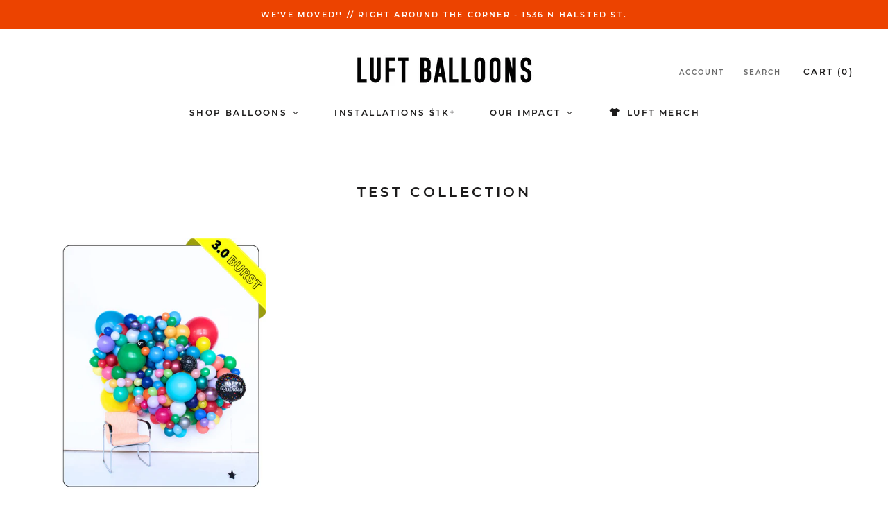

--- FILE ---
content_type: text/html; charset=utf-8
request_url: https://www.luftballoonstore.com/collections/test-collection
body_size: 140207
content:















<!doctype html>
<html class="no-js" lang="en">
<head>
<!-- starapps_core_start -->
<!-- This code is automatically managed by StarApps Studio -->
<!-- Please contact support@starapps.studio for any help -->
<!-- File location: snippets/starapps-core.liquid -->




<script type="application/json" sa-language-info="true" data-no-instant="true">{"current_language":"en", "default_language":"en", "money_format":"$ {{amount}}"}</script>
<script type="text/javascript" src="https://assets-cdn.starapps.studio/apps/vsk/luft-balloon-store/script-44266-1665623910.js?shop=luft-balloon-store.myshopify.com" async></script>


<!-- VSK_PRE_APP_HIDE_CODE -->

<!-- VSK_PRE_APP_HIDE_CODE_END -->
    
<!-- starapps_core_end -->

    

 <!-- default to true --><!-- Contain template--><!-- setting name: pluginseo_pageTitleTruncateEnableForCollections-->
    <!-- setting value: true --><!-- pageTitleTemplate: Shop %% current_tags || join: ', ' || append_not_empty: ' ' %%%% collection.title || escape %% at %% shop.name %% -->
  <!-- pageTitleToParse": Test collection -->
  <!-- pageTitleTruncateApplicable: true -->

  <!-- pluginseo_pageTitleTemplateApplyToAll: false -->
  <!-- pageTitleTruncateApplicable: true --><!-- Custom page title: No --><title>Shop Test collection at Luft Balloon Store | Luft Balloon | Solid Color Balloons Chicago</title> <!-- default to true --><!-- Contain template--><!-- setting name: pluginseo_metaDescriptionTruncateEnableForCollections-->
    <!-- setting value: true --><!-- metaDescriptionTemplate: %% collection.all_tags || take: '3' || join: ', ' || prepend_not_empty: 'Shop ' || append_not_empty: ' and more ' %%%% collection.title || escape %% at %% shop.name %% %% collection.description || strip_html || strip_newlines || escape || strip %% -->
  <!-- metaDescriptionToParse":  -->
  <!-- metaDescriptionTruncateApplicable: true -->

  <!-- pluginseo_metaDescriptionTemplateApplyToAll: false -->
  <!-- metaDescriptionTruncateApplicable: true --><!-- No--><!--2--><meta name="description" content="Shop air, Air-Filled, POS - Bursts and more Test collection at Luft Balloon Store " /><script data-desc="seo-breadcrumb-list" type="application/ld+json">
{
  "@context": "http://schema.org",
  "@type": "BreadcrumbList",
  "itemListElement": [{
          "@type": "ListItem",
          "position": 1,
          "item": {
            "@id": "https://www.luftballoonstore.com/collections/test-collection",
            "name": "Test collection"
          }
        }]
}
</script><script data-desc="seo-organization" type="application/ld+json">
  {
    "@context": "http://schema.org",
    "@type": "Organization",
    "@id": "https://www.luftballoonstore.com#organization",
    "name": "Luft Balloon Store",
    "url": "https://www.luftballoonstore.com","sameAs": ["https://www.instagram.com/luft.balloon/","https://www.pinterest.com/luftballoons/","https://twitter.com/LuftParty","https://www.facebook.com/Luft-Balloons-1408634849358859/?ref=bookmarks","https://plus.google.com/115072886197381124935"]
  }
</script><script data-desc="seo-website" type="application/ld+json">
  {
    "@context": "http://schema.org",
    "@type": "WebSite",
    "name": "Luft Balloon Store",
    "url": "https://www.luftballoonstore.com",
    "potentialAction": {
      "@type": "SearchAction",
      "target": "https://www.luftballoonstore.com/search?q={search_term_string}",
      "query-input": "required name=search_term_string"
    }
  }
</script><meta name="pluginseo" content="Plug in SEO Plus" data-ptf="s-te_co-ap" data-mdf="s" />


    <meta charset="utf-8"> 
    <meta http-equiv="X-UA-Compatible" content="IE=edge,chrome=1">
    <meta name="viewport" content="width=device-width, initial-scale=1.0, height=device-height, minimum-scale=1.0, user-scalable=0">
    <meta name="theme-color" content="">
    <meta name="google-site-verification" content="V0FNNk6x5SHxLpn29bAafWgLo0a1HnhBcOgDTXad8_M" />

    

    <link rel="canonical" href="https://www.luftballoonstore.com/collections/test-collection"><link rel="shortcut icon" href="//www.luftballoonstore.com/cdn/shop/files/Luft_Favicon_black_32x32.jpg?v=1613525456" type="image/png"><meta property="og:type" content="website">
  <meta property="og:title" content="Test collection">
  <meta property="og:image" content="http://www.luftballoonstore.com/cdn/shop/files/3.0BURST_grande.jpg?v=1705449809">
  <meta property="og:image:secure_url" content="https://www.luftballoonstore.com/cdn/shop/files/3.0BURST_grande.jpg?v=1705449809"><meta property="og:url" content="https://www.luftballoonstore.com/collections/test-collection">
<meta property="og:site_name" content="Luft Balloon Store"><meta name="twitter:card" content="summary"><meta name="twitter:title" content="Test collection">
  <meta name="twitter:description" content="">
  <meta name="twitter:image" content="https://www.luftballoonstore.com/cdn/shop/files/3.0BURST_600x600_crop_center.jpg?v=1705449809">

    
  <script>window.performance && window.performance.mark && window.performance.mark('shopify.content_for_header.start');</script><meta name="facebook-domain-verification" content="jb6azl0y4hby4uej5sx2ainxpx0dml">
<meta name="facebook-domain-verification" content="y3omr2b89xlfx7n97fgk29u6gymjgd">
<meta name="google-site-verification" content="V0FNNk6x5SHxLpn29bAafWgLo0a1HnhBcOgDTXad8_M">
<meta id="shopify-digital-wallet" name="shopify-digital-wallet" content="/10559638/digital_wallets/dialog">
<meta name="shopify-checkout-api-token" content="cd6f53f3b3f2f1e0f991828f65b5dff2">
<meta id="in-context-paypal-metadata" data-shop-id="10559638" data-venmo-supported="false" data-environment="production" data-locale="en_US" data-paypal-v4="true" data-currency="USD">
<link rel="alternate" type="application/atom+xml" title="Feed" href="/collections/test-collection.atom" />
<link rel="alternate" type="application/json+oembed" href="https://www.luftballoonstore.com/collections/test-collection.oembed">
<script async="async" src="/checkouts/internal/preloads.js?locale=en-US"></script>
<link rel="preconnect" href="https://shop.app" crossorigin="anonymous">
<script async="async" src="https://shop.app/checkouts/internal/preloads.js?locale=en-US&shop_id=10559638" crossorigin="anonymous"></script>
<script id="apple-pay-shop-capabilities" type="application/json">{"shopId":10559638,"countryCode":"US","currencyCode":"USD","merchantCapabilities":["supports3DS"],"merchantId":"gid:\/\/shopify\/Shop\/10559638","merchantName":"Luft Balloon Store","requiredBillingContactFields":["postalAddress","email","phone"],"requiredShippingContactFields":["postalAddress","email","phone"],"shippingType":"shipping","supportedNetworks":["visa","masterCard","amex","discover","elo","jcb"],"total":{"type":"pending","label":"Luft Balloon Store","amount":"1.00"},"shopifyPaymentsEnabled":true,"supportsSubscriptions":true}</script>
<script id="shopify-features" type="application/json">{"accessToken":"cd6f53f3b3f2f1e0f991828f65b5dff2","betas":["rich-media-storefront-analytics"],"domain":"www.luftballoonstore.com","predictiveSearch":true,"shopId":10559638,"locale":"en"}</script>
<script>var Shopify = Shopify || {};
Shopify.shop = "luft-balloon-store.myshopify.com";
Shopify.locale = "en";
Shopify.currency = {"active":"USD","rate":"1.0"};
Shopify.country = "US";
Shopify.theme = {"name":"Empist - Fix mobile add weight","id":150951887060,"schema_name":"Prestige","schema_version":"1.2.2","theme_store_id":null,"role":"main"};
Shopify.theme.handle = "null";
Shopify.theme.style = {"id":null,"handle":null};
Shopify.cdnHost = "www.luftballoonstore.com/cdn";
Shopify.routes = Shopify.routes || {};
Shopify.routes.root = "/";</script>
<script type="module">!function(o){(o.Shopify=o.Shopify||{}).modules=!0}(window);</script>
<script>!function(o){function n(){var o=[];function n(){o.push(Array.prototype.slice.apply(arguments))}return n.q=o,n}var t=o.Shopify=o.Shopify||{};t.loadFeatures=n(),t.autoloadFeatures=n()}(window);</script>
<script>
  window.ShopifyPay = window.ShopifyPay || {};
  window.ShopifyPay.apiHost = "shop.app\/pay";
  window.ShopifyPay.redirectState = null;
</script>
<script id="shop-js-analytics" type="application/json">{"pageType":"collection"}</script>
<script defer="defer" async type="module" src="//www.luftballoonstore.com/cdn/shopifycloud/shop-js/modules/v2/client.init-shop-cart-sync_BT-GjEfc.en.esm.js"></script>
<script defer="defer" async type="module" src="//www.luftballoonstore.com/cdn/shopifycloud/shop-js/modules/v2/chunk.common_D58fp_Oc.esm.js"></script>
<script defer="defer" async type="module" src="//www.luftballoonstore.com/cdn/shopifycloud/shop-js/modules/v2/chunk.modal_xMitdFEc.esm.js"></script>
<script type="module">
  await import("//www.luftballoonstore.com/cdn/shopifycloud/shop-js/modules/v2/client.init-shop-cart-sync_BT-GjEfc.en.esm.js");
await import("//www.luftballoonstore.com/cdn/shopifycloud/shop-js/modules/v2/chunk.common_D58fp_Oc.esm.js");
await import("//www.luftballoonstore.com/cdn/shopifycloud/shop-js/modules/v2/chunk.modal_xMitdFEc.esm.js");

  window.Shopify.SignInWithShop?.initShopCartSync?.({"fedCMEnabled":true,"windoidEnabled":true});

</script>
<script>
  window.Shopify = window.Shopify || {};
  if (!window.Shopify.featureAssets) window.Shopify.featureAssets = {};
  window.Shopify.featureAssets['shop-js'] = {"shop-cart-sync":["modules/v2/client.shop-cart-sync_DZOKe7Ll.en.esm.js","modules/v2/chunk.common_D58fp_Oc.esm.js","modules/v2/chunk.modal_xMitdFEc.esm.js"],"init-fed-cm":["modules/v2/client.init-fed-cm_B6oLuCjv.en.esm.js","modules/v2/chunk.common_D58fp_Oc.esm.js","modules/v2/chunk.modal_xMitdFEc.esm.js"],"shop-cash-offers":["modules/v2/client.shop-cash-offers_D2sdYoxE.en.esm.js","modules/v2/chunk.common_D58fp_Oc.esm.js","modules/v2/chunk.modal_xMitdFEc.esm.js"],"shop-login-button":["modules/v2/client.shop-login-button_QeVjl5Y3.en.esm.js","modules/v2/chunk.common_D58fp_Oc.esm.js","modules/v2/chunk.modal_xMitdFEc.esm.js"],"pay-button":["modules/v2/client.pay-button_DXTOsIq6.en.esm.js","modules/v2/chunk.common_D58fp_Oc.esm.js","modules/v2/chunk.modal_xMitdFEc.esm.js"],"shop-button":["modules/v2/client.shop-button_DQZHx9pm.en.esm.js","modules/v2/chunk.common_D58fp_Oc.esm.js","modules/v2/chunk.modal_xMitdFEc.esm.js"],"avatar":["modules/v2/client.avatar_BTnouDA3.en.esm.js"],"init-windoid":["modules/v2/client.init-windoid_CR1B-cfM.en.esm.js","modules/v2/chunk.common_D58fp_Oc.esm.js","modules/v2/chunk.modal_xMitdFEc.esm.js"],"init-shop-for-new-customer-accounts":["modules/v2/client.init-shop-for-new-customer-accounts_C_vY_xzh.en.esm.js","modules/v2/client.shop-login-button_QeVjl5Y3.en.esm.js","modules/v2/chunk.common_D58fp_Oc.esm.js","modules/v2/chunk.modal_xMitdFEc.esm.js"],"init-shop-email-lookup-coordinator":["modules/v2/client.init-shop-email-lookup-coordinator_BI7n9ZSv.en.esm.js","modules/v2/chunk.common_D58fp_Oc.esm.js","modules/v2/chunk.modal_xMitdFEc.esm.js"],"init-shop-cart-sync":["modules/v2/client.init-shop-cart-sync_BT-GjEfc.en.esm.js","modules/v2/chunk.common_D58fp_Oc.esm.js","modules/v2/chunk.modal_xMitdFEc.esm.js"],"shop-toast-manager":["modules/v2/client.shop-toast-manager_DiYdP3xc.en.esm.js","modules/v2/chunk.common_D58fp_Oc.esm.js","modules/v2/chunk.modal_xMitdFEc.esm.js"],"init-customer-accounts":["modules/v2/client.init-customer-accounts_D9ZNqS-Q.en.esm.js","modules/v2/client.shop-login-button_QeVjl5Y3.en.esm.js","modules/v2/chunk.common_D58fp_Oc.esm.js","modules/v2/chunk.modal_xMitdFEc.esm.js"],"init-customer-accounts-sign-up":["modules/v2/client.init-customer-accounts-sign-up_iGw4briv.en.esm.js","modules/v2/client.shop-login-button_QeVjl5Y3.en.esm.js","modules/v2/chunk.common_D58fp_Oc.esm.js","modules/v2/chunk.modal_xMitdFEc.esm.js"],"shop-follow-button":["modules/v2/client.shop-follow-button_CqMgW2wH.en.esm.js","modules/v2/chunk.common_D58fp_Oc.esm.js","modules/v2/chunk.modal_xMitdFEc.esm.js"],"checkout-modal":["modules/v2/client.checkout-modal_xHeaAweL.en.esm.js","modules/v2/chunk.common_D58fp_Oc.esm.js","modules/v2/chunk.modal_xMitdFEc.esm.js"],"shop-login":["modules/v2/client.shop-login_D91U-Q7h.en.esm.js","modules/v2/chunk.common_D58fp_Oc.esm.js","modules/v2/chunk.modal_xMitdFEc.esm.js"],"lead-capture":["modules/v2/client.lead-capture_BJmE1dJe.en.esm.js","modules/v2/chunk.common_D58fp_Oc.esm.js","modules/v2/chunk.modal_xMitdFEc.esm.js"],"payment-terms":["modules/v2/client.payment-terms_Ci9AEqFq.en.esm.js","modules/v2/chunk.common_D58fp_Oc.esm.js","modules/v2/chunk.modal_xMitdFEc.esm.js"]};
</script>
<script>(function() {
  var isLoaded = false;
  function asyncLoad() {
    if (isLoaded) return;
    isLoaded = true;
    var urls = ["https:\/\/zapiet.s3-us-west-2.amazonaws.com\/delivery-validator\/v1.0\/delivery-validator.js?shop=luft-balloon-store.myshopify.com","https:\/\/omnisnippet1.com\/platforms\/shopify.js?source=scriptTag\u0026v=2025-05-14T11\u0026shop=luft-balloon-store.myshopify.com","https:\/\/na.shgcdn3.com\/pixel-collector.js?shop=luft-balloon-store.myshopify.com"];
    for (var i = 0; i < urls.length; i++) {
      var s = document.createElement('script');
      s.type = 'text/javascript';
      s.async = true;
      s.src = urls[i];
      var x = document.getElementsByTagName('script')[0];
      x.parentNode.insertBefore(s, x);
    }
  };
  if(window.attachEvent) {
    window.attachEvent('onload', asyncLoad);
  } else {
    window.addEventListener('load', asyncLoad, false);
  }
})();</script>
<script id="__st">var __st={"a":10559638,"offset":-21600,"reqid":"392b66ab-0f81-4cf1-a333-faf0b57b3128-1769288002","pageurl":"www.luftballoonstore.com\/collections\/test-collection","u":"7f75ff5d20bc","p":"collection","rtyp":"collection","rid":279025975463};</script>
<script>window.ShopifyPaypalV4VisibilityTracking = true;</script>
<script id="captcha-bootstrap">!function(){'use strict';const t='contact',e='account',n='new_comment',o=[[t,t],['blogs',n],['comments',n],[t,'customer']],c=[[e,'customer_login'],[e,'guest_login'],[e,'recover_customer_password'],[e,'create_customer']],r=t=>t.map((([t,e])=>`form[action*='/${t}']:not([data-nocaptcha='true']) input[name='form_type'][value='${e}']`)).join(','),a=t=>()=>t?[...document.querySelectorAll(t)].map((t=>t.form)):[];function s(){const t=[...o],e=r(t);return a(e)}const i='password',u='form_key',d=['recaptcha-v3-token','g-recaptcha-response','h-captcha-response',i],f=()=>{try{return window.sessionStorage}catch{return}},m='__shopify_v',_=t=>t.elements[u];function p(t,e,n=!1){try{const o=window.sessionStorage,c=JSON.parse(o.getItem(e)),{data:r}=function(t){const{data:e,action:n}=t;return t[m]||n?{data:e,action:n}:{data:t,action:n}}(c);for(const[e,n]of Object.entries(r))t.elements[e]&&(t.elements[e].value=n);n&&o.removeItem(e)}catch(o){console.error('form repopulation failed',{error:o})}}const l='form_type',E='cptcha';function T(t){t.dataset[E]=!0}const w=window,h=w.document,L='Shopify',v='ce_forms',y='captcha';let A=!1;((t,e)=>{const n=(g='f06e6c50-85a8-45c8-87d0-21a2b65856fe',I='https://cdn.shopify.com/shopifycloud/storefront-forms-hcaptcha/ce_storefront_forms_captcha_hcaptcha.v1.5.2.iife.js',D={infoText:'Protected by hCaptcha',privacyText:'Privacy',termsText:'Terms'},(t,e,n)=>{const o=w[L][v],c=o.bindForm;if(c)return c(t,g,e,D).then(n);var r;o.q.push([[t,g,e,D],n]),r=I,A||(h.body.append(Object.assign(h.createElement('script'),{id:'captcha-provider',async:!0,src:r})),A=!0)});var g,I,D;w[L]=w[L]||{},w[L][v]=w[L][v]||{},w[L][v].q=[],w[L][y]=w[L][y]||{},w[L][y].protect=function(t,e){n(t,void 0,e),T(t)},Object.freeze(w[L][y]),function(t,e,n,w,h,L){const[v,y,A,g]=function(t,e,n){const i=e?o:[],u=t?c:[],d=[...i,...u],f=r(d),m=r(i),_=r(d.filter((([t,e])=>n.includes(e))));return[a(f),a(m),a(_),s()]}(w,h,L),I=t=>{const e=t.target;return e instanceof HTMLFormElement?e:e&&e.form},D=t=>v().includes(t);t.addEventListener('submit',(t=>{const e=I(t);if(!e)return;const n=D(e)&&!e.dataset.hcaptchaBound&&!e.dataset.recaptchaBound,o=_(e),c=g().includes(e)&&(!o||!o.value);(n||c)&&t.preventDefault(),c&&!n&&(function(t){try{if(!f())return;!function(t){const e=f();if(!e)return;const n=_(t);if(!n)return;const o=n.value;o&&e.removeItem(o)}(t);const e=Array.from(Array(32),(()=>Math.random().toString(36)[2])).join('');!function(t,e){_(t)||t.append(Object.assign(document.createElement('input'),{type:'hidden',name:u})),t.elements[u].value=e}(t,e),function(t,e){const n=f();if(!n)return;const o=[...t.querySelectorAll(`input[type='${i}']`)].map((({name:t})=>t)),c=[...d,...o],r={};for(const[a,s]of new FormData(t).entries())c.includes(a)||(r[a]=s);n.setItem(e,JSON.stringify({[m]:1,action:t.action,data:r}))}(t,e)}catch(e){console.error('failed to persist form',e)}}(e),e.submit())}));const S=(t,e)=>{t&&!t.dataset[E]&&(n(t,e.some((e=>e===t))),T(t))};for(const o of['focusin','change'])t.addEventListener(o,(t=>{const e=I(t);D(e)&&S(e,y())}));const B=e.get('form_key'),M=e.get(l),P=B&&M;t.addEventListener('DOMContentLoaded',(()=>{const t=y();if(P)for(const e of t)e.elements[l].value===M&&p(e,B);[...new Set([...A(),...v().filter((t=>'true'===t.dataset.shopifyCaptcha))])].forEach((e=>S(e,t)))}))}(h,new URLSearchParams(w.location.search),n,t,e,['guest_login'])})(!0,!0)}();</script>
<script integrity="sha256-4kQ18oKyAcykRKYeNunJcIwy7WH5gtpwJnB7kiuLZ1E=" data-source-attribution="shopify.loadfeatures" defer="defer" src="//www.luftballoonstore.com/cdn/shopifycloud/storefront/assets/storefront/load_feature-a0a9edcb.js" crossorigin="anonymous"></script>
<script crossorigin="anonymous" defer="defer" src="//www.luftballoonstore.com/cdn/shopifycloud/storefront/assets/shopify_pay/storefront-65b4c6d7.js?v=20250812"></script>
<script data-source-attribution="shopify.dynamic_checkout.dynamic.init">var Shopify=Shopify||{};Shopify.PaymentButton=Shopify.PaymentButton||{isStorefrontPortableWallets:!0,init:function(){window.Shopify.PaymentButton.init=function(){};var t=document.createElement("script");t.src="https://www.luftballoonstore.com/cdn/shopifycloud/portable-wallets/latest/portable-wallets.en.js",t.type="module",document.head.appendChild(t)}};
</script>
<script data-source-attribution="shopify.dynamic_checkout.buyer_consent">
  function portableWalletsHideBuyerConsent(e){var t=document.getElementById("shopify-buyer-consent"),n=document.getElementById("shopify-subscription-policy-button");t&&n&&(t.classList.add("hidden"),t.setAttribute("aria-hidden","true"),n.removeEventListener("click",e))}function portableWalletsShowBuyerConsent(e){var t=document.getElementById("shopify-buyer-consent"),n=document.getElementById("shopify-subscription-policy-button");t&&n&&(t.classList.remove("hidden"),t.removeAttribute("aria-hidden"),n.addEventListener("click",e))}window.Shopify?.PaymentButton&&(window.Shopify.PaymentButton.hideBuyerConsent=portableWalletsHideBuyerConsent,window.Shopify.PaymentButton.showBuyerConsent=portableWalletsShowBuyerConsent);
</script>
<script data-source-attribution="shopify.dynamic_checkout.cart.bootstrap">document.addEventListener("DOMContentLoaded",(function(){function t(){return document.querySelector("shopify-accelerated-checkout-cart, shopify-accelerated-checkout")}if(t())Shopify.PaymentButton.init();else{new MutationObserver((function(e,n){t()&&(Shopify.PaymentButton.init(),n.disconnect())})).observe(document.body,{childList:!0,subtree:!0})}}));
</script>
<link id="shopify-accelerated-checkout-styles" rel="stylesheet" media="screen" href="https://www.luftballoonstore.com/cdn/shopifycloud/portable-wallets/latest/accelerated-checkout-backwards-compat.css" crossorigin="anonymous">
<style id="shopify-accelerated-checkout-cart">
        #shopify-buyer-consent {
  margin-top: 1em;
  display: inline-block;
  width: 100%;
}

#shopify-buyer-consent.hidden {
  display: none;
}

#shopify-subscription-policy-button {
  background: none;
  border: none;
  padding: 0;
  text-decoration: underline;
  font-size: inherit;
  cursor: pointer;
}

#shopify-subscription-policy-button::before {
  box-shadow: none;
}

      </style>

<script>window.performance && window.performance.mark && window.performance.mark('shopify.content_for_header.end');</script>
  





  <script type="text/javascript">
    
      window.__shgMoneyFormat = window.__shgMoneyFormat || {"USD":{"currency":"USD","currency_symbol":"$","currency_symbol_location":"left","decimal_places":2,"decimal_separator":".","thousands_separator":","}};
    
    window.__shgCurrentCurrencyCode = window.__shgCurrentCurrencyCode || {
      currency: "USD",
      currency_symbol: "$",
      decimal_separator: ".",
      thousands_separator: ",",
      decimal_places: 2,
      currency_symbol_location: "left"
    };
  </script>


 
 <script src="//www.luftballoonstore.com/cdn/shop/t/35/assets/servicify-asset.js?v=9391740801321792721747294500" type="text/javascript"></script>

    <link rel="stylesheet" href="//www.luftballoonstore.com/cdn/shop/t/35/assets/theme.scss.css?v=2864482160317904331763334778">

    <!-- Empist styles
	============================================= -->
    <link href="//www.luftballoonstore.com/cdn/shop/t/35/assets/empist.min.css?v=104301606457380982931747295825" rel="stylesheet" type="text/css" media="all" />

    <script src="//ajax.googleapis.com/ajax/libs/jquery/2.2.4/jquery.min.js" type="text/javascript"></script>
    <script src="//www.luftballoonstore.com/cdn/shopifycloud/storefront/assets/themes_support/option_selection-b017cd28.js" type="text/javascript"></script>
    
    <script>
		// This allows to expose several variables to the global scope, to be used in scripts
		window.theme = {
			template: "collection",
			shopCurrency: "USD",
			moneyFormat: "$ {{amount}}",
			moneyWithCurrencyFormat: "$ {{amount}} USD",
			currencyConversionEnabled: false,
			currencyConversionMoneyFormat: "money_format",
			currencyConversionRoundAmounts: true,
			productImageSize: "square",
			searchMode: "product",
			showPageTransition: true,
			showElementStaggering: true,
			showImageZooming: true,
			enableExperimentalResizeObserver: false
		};

		window.languages = {
			cartAddNote: "Add Order Notes",
			cartEditNote: "Edit Order Note",
			productImageLoadingError: "This image could not be loaded. Please try to reload the page.",
			productFormAddToCart: "Add to cart",
			productFormUnavailable: "Unavailable",
			productFormSoldOut: "Sold Out",
			shippingEstimatorOneResult: "1 option available:",
			shippingEstimatorMoreResults: "{{count}} options available:",
			shippingEstimatorNoResults: "No shipping could be found"
		};

		window.lazySizesConfig = {
			loadHidden: false,
			hFac: 0.5,
			expFactor: 2,
			ricTimeout: 150,
			lazyClass: 'Image--lazyLoad',
			loadingClass: 'Image--lazyLoading',
			loadedClass: 'Image--lazyLoaded'
		};

		document.documentElement.className = document.documentElement.className.replace('no-js', 'js');
		document.documentElement.style.setProperty('--window-height', window.innerHeight + 'px');

		// We do a quick detection of some features (we could use Modernizr but for so little...)
		(function() {
			document.documentElement.className += ((window.CSS && window.CSS.supports('(position: sticky) or (position: -webkit-sticky)')) ? ' supports-sticky' : ' no-supports-sticky');
			document.documentElement.className += (window.matchMedia('(-moz-touch-enabled: 1), (hover: none)')).matches ? ' no-supports-hover' : ' supports-hover';
		}());


      	(function () {
			window.onpageshow = function(event) {
				if (event.persisted) {
					window.location.reload();
				}
			};
		})();
    </script>

    <script src="//www.luftballoonstore.com/cdn/shop/t/35/assets/lazysizes.min.js?v=174358363404432586981747294500" async></script>

    
<script src="https://polyfill-fastly.net/v2/polyfill.min.js?features=fetch,Element.prototype.closest,Element.prototype.remove,Element.prototype.classList,Array.prototype.includes,Array.prototype.fill,Object.assign,CustomEvent,IntersectionObserver,IntersectionObserverEntry" defer></script>
    <script src="//www.luftballoonstore.com/cdn/shop/t/35/assets/libs.min.js?v=88466822118989791001747294500" defer></script>
    <script src="//www.luftballoonstore.com/cdn/shop/t/35/assets/theme.min.js?v=9734501103880002981747294500" defer></script>
    <script src="//www.luftballoonstore.com/cdn/shop/t/35/assets/custom.js?v=116137285864947256321747294500" defer></script>

    

    
    
<style type="text/css">
.mfp-bg{z-index:999999998;overflow:hidden;background:#0b0b0b;opacity:.8}.mfp-bg,.mfp-wrap{top:0;left:0;width:100%;height:100%;position:fixed}.mfp-wrap{z-index:999999999;outline:none!important;-webkit-backface-visibility:hidden}.mfp-container{text-align:center;position:absolute;width:100%;height:100%;left:0;top:0;padding:0 8px;-webkit-box-sizing:border-box;box-sizing:border-box}.mfp-container:before{content:"";display:inline-block;height:100%;vertical-align:middle}.mfp-align-top .mfp-container:before{display:none}.mfp-content{position:relative;display:inline-block;vertical-align:middle;margin:0 auto;text-align:left;z-index:1045}.mfp-ajax-holder .mfp-content,.mfp-inline-holder .mfp-content{width:100%;cursor:auto}.mfp-ajax-cur{cursor:progress}.mfp-zoom-out-cur,.mfp-zoom-out-cur .mfp-image-holder .mfp-close{cursor:-webkit-zoom-out;cursor:zoom-out}.mfp-zoom{cursor:pointer;cursor:-webkit-zoom-in;cursor:zoom-in}.mfp-auto-cursor .mfp-content{cursor:auto}.mfp-arrow,.mfp-close,.mfp-counter,.mfp-preloader{-webkit-user-select:none;-moz-user-select:none;-ms-user-select:none;user-select:none}.mfp-loading.mfp-figure{display:none}.mfp-hide{display:none!important}.mfp-preloader{color:#ccc;position:absolute;top:50%;width:auto;text-align:center;margin-top:-.8em;left:8px;right:8px;z-index:1044}.mfp-preloader a{color:#ccc}.mfp-preloader a:hover{color:#fff}.mfp-s-error .mfp-content,.mfp-s-ready .mfp-preloader{display:none}button.mfp-arrow,button.mfp-close{overflow:visible;cursor:pointer;background:transparent;border:0;-webkit-appearance:none;display:block;outline:none;padding:0;z-index:1046;-webkit-box-shadow:none;box-shadow:none;-ms-touch-action:manipulation;touch-action:manipulation}button::-moz-focus-inner{padding:0;border:0}.mfp-close{width:44px;height:44px;line-height:44px;position:absolute;right:0;top:0;text-decoration:none;text-align:center;opacity:.65;padding:0 0 18px 10px;color:#fff;font-style:normal;font-size:28px;font-family:Arial,Baskerville,monospace}.mfp-close:focus,.mfp-close:hover{opacity:1}.mfp-close:active{top:1px}.mfp-close-btn-in .mfp-close{color:#333}@media (max-width:900px){.mfp-container{padding-left:6px;padding-right:6px}}.picker,.picker__holder{width:100%;position:absolute}.picker{font-size:16px;text-align:left;line-height:1.2;color:#000;z-index:10000;-webkit-user-select:none;-moz-user-select:none;-ms-user-select:none;user-select:none}.picker__input{cursor:default}.picker__input.picker__input--active{border-color:#0089ec}.picker__holder{overflow-y:auto;-webkit-overflow-scrolling:touch;background:#fff;border:1px solid #aaa;border-top-width:0;border-bottom-width:0;border-radius:0 0 5px 5px;-webkit-box-sizing:border-box;box-sizing:border-box;min-width:176px;max-width:466px;max-height:0;-ms-filter:"progid:DXImageTransform.Microsoft.Alpha(Opacity=0)";filter:alpha(opacity=0);-moz-opacity:0;opacity:0;-webkit-transform:translateY(-1em)perspective(600px)rotateX(10deg);transform:translateY(-1em)perspective(600px)rotateX(10deg);transition:-webkit-transform .15s ease-out,opacity .15s ease-out,max-height 0s .15s,border-width 0s .15s;-webkit-transition:opacity .15s ease-out,max-height 0s .15s,border-width 0s .15s,-webkit-transform .15s ease-out;transition:opacity .15s ease-out,max-height 0s .15s,border-width 0s .15s,-webkit-transform .15s ease-out;transition:transform .15s ease-out,opacity .15s ease-out,max-height 0s .15s,border-width 0s .15s;transition:transform .15s ease-out,opacity .15s ease-out,max-height 0s .15s,border-width 0s .15s,-webkit-transform .15s ease-out}.picker__frame{padding:1px}.picker__wrap{margin:-1px}.picker--opened .picker__holder{max-height:25em;-ms-filter:"progid:DXImageTransform.Microsoft.Alpha(Opacity=100)";filter:alpha(opacity=100);-moz-opacity:1;opacity:1;border-top-width:1px;border-bottom-width:1px;-webkit-transform:translateY(0)perspective(600px)rotateX(0);transform:translateY(0)perspective(600px)rotateX(0);transition:-webkit-transform .15s ease-out,opacity .15s ease-out,max-height 0s,border-width 0s;-webkit-transition:opacity .15s ease-out,max-height 0s,border-width 0s,-webkit-transform .15s ease-out;transition:opacity .15s ease-out,max-height 0s,border-width 0s,-webkit-transform .15s ease-out;transition:transform .15s ease-out,opacity .15s ease-out,max-height 0s,border-width 0s;transition:transform .15s ease-out,opacity .15s ease-out,max-height 0s,border-width 0s,-webkit-transform .15s ease-out;-webkit-box-shadow:0 6px 18px 1px rgba(0,0,0,.12);box-shadow:0 6px 18px 1px rgba(0,0,0,.12)}.picker__footer,.picker__header,.picker__table{text-align:center}.picker__day--highlighted,.picker__select--month:focus,.picker__select--year:focus{border-color:#0089ec}.picker__box{padding:0 1em}.picker__header{position:relative;margin-top:.75em}.picker__month,.picker__year{font-weight:500;display:inline-block;margin-left:.25em;margin-right:.25em}.picker__year{color:#999;font-size:.8em;font-style:italic}.picker__select--month,.picker__select--year{border:1px solid #b7b7b7;height:2em;padding:.5em;margin-left:.25em;margin-right:.25em}.picker__select--month{width:35%}.picker__select--year{width:22.5%}.picker__nav--next,.picker__nav--prev{position:absolute;padding:.5em 1.25em;width:1em;height:1em;-webkit-box-sizing:content-box;box-sizing:content-box;top:-.25em}.picker__nav--prev{left:-1em;padding-right:1.25em}.picker__nav--next{right:-1em;padding-left:1.25em}@media (min-width:24.5em){.picker__select--month,.picker__select--year{margin-top:-.5em}.picker__nav--next,.picker__nav--prev{top:-.33em}.picker__nav--prev{padding-right:1.5em}.picker__nav--next{padding-left:1.5em}}.picker__nav--next:before,.picker__nav--prev:before{content:" ";border-top:.5em solid transparent;border-bottom:.5em solid transparent;border-right:.75em solid #000;width:0;height:0;display:block;margin:0 auto}.picker__nav--next:before{border-right:0;border-left:.75em solid #000}.picker__nav--next:hover,.picker__nav--prev:hover{cursor:pointer;color:#000;background:#b1dcfb}.picker__nav--disabled,.picker__nav--disabled:before,.picker__nav--disabled:before:hover,.picker__nav--disabled:hover{cursor:default;background:0 0;border-right-color:#f5f5f5;border-left-color:#f5f5f5}.picker--focused .picker__day--highlighted,.picker__day--highlighted:hover,.picker__day--infocus:hover,.picker__day--outfocus:hover{color:#000;cursor:pointer;background:#b1dcfb}.picker__table{border-collapse:collapse;border-spacing:0;table-layout:fixed;font-size:inherit;width:100%;margin-top:.75em;margin-bottom:.5em}@media (min-height:33.875em){.picker__table{margin-bottom:.75em}}.picker__table td{margin:0;padding:0}.picker__weekday{width:14.285714286%;font-size:.75em;padding-bottom:.25em;color:#999;font-weight:500}@media (min-height:33.875em){.picker__weekday{padding-bottom:.5em}}.picker__day{padding:.3125em 0;font-weight:200;border:1px solid transparent}.picker__day--today{position:relative}.picker__day--today:before{content:" ";position:absolute;top:2px;right:2px;width:0;height:0;border-top:.5em solid #0059bc;border-left:.5em solid transparent}.picker__day--disabled:before{border-top-color:#aaa}.picker__day--outfocus{color:#ddd}.picker--focused .picker__day--selected,.picker__day--selected,.picker__day--selected:hover{background:#0089ec;color:#fff}.picker--focused .picker__day--disabled,.picker__day--disabled,.picker__day--disabled:hover{background:#f5f5f5;border-color:#f5f5f5;color:#ddd;cursor:default}.picker__day--highlighted.picker__day--disabled,.picker__day--highlighted.picker__day--disabled:hover{background:#bbb}.picker__button--clear,.picker__button--close,.picker__button--today{border:1px solid #fff;background:#fff;font-size:.8em;padding:.66em 0;font-weight:700;width:33%;display:inline-block;vertical-align:bottom}.picker__button--clear:hover,.picker__button--close:hover,.picker__button--today:hover{cursor:pointer;color:#000;background:#b1dcfb;border-bottom-color:#b1dcfb}.picker__button--clear:focus,.picker__button--close:focus,.picker__button--today:focus{background:#b1dcfb;border-color:#0089ec;outline:0}.picker__button--clear:before,.picker__button--close:before,.picker__button--today:before{position:relative;display:inline-block;height:0}.picker__button--clear:before,.picker__button--today:before{content:" ";margin-right:.45em}.picker__button--today:before{top:-.05em;width:0;border-top:.66em solid #0059bc;border-left:.66em solid transparent}.picker__button--clear:before{top:-.25em;width:.66em;border-top:3px solid #e20}.picker__button--close:before{content:"\D7";top:-.1em;vertical-align:top;font-size:1.1em;margin-right:.35em;color:#777}.picker__button--today[disabled],.picker__button--today[disabled]:hover{background:#f5f5f5;border-color:#f5f5f5;color:#ddd;cursor:default}.picker__button--today[disabled]:before{border-top-color:#aaa}.picker--focused .picker__list-item--highlighted,.picker__list-item--highlighted:hover,.picker__list-item:hover{background:#b1dcfb;cursor:pointer;color:#000}.picker__list{list-style:none;padding:.75em 0 4.2em;margin:0}.picker__list-item{border-bottom:1px solid #ddd;border-top:1px solid #ddd;margin-bottom:-1px;position:relative;background:#fff;padding:.75em 1.25em}@media (min-height:46.75em){.picker__list-item{padding:.5em 1em}}.picker__list-item--highlighted,.picker__list-item:hover{border-color:#0089ec;z-index:10}.picker--focused .picker__list-item--selected,.picker__list-item--selected,.picker__list-item--selected:hover{background:#0089ec;color:#fff;z-index:10}.picker--focused .picker__list-item--disabled,.picker__list-item--disabled,.picker__list-item--disabled:hover{background:#f5f5f5;color:#ddd;cursor:default;border-color:#ddd;z-index:auto}.picker--time .picker__button--clear{display:block;width:80%;margin:1em auto 0;padding:1em 1.25em;background:0 0;border:0;font-weight:500;font-size:.67em;text-align:center;text-transform:uppercase;color:#666}.picker--time .picker__button--clear:focus,.picker--time .picker__button--clear:hover{background:#e20;border-color:#e20;cursor:pointer;color:#fff;outline:0}.picker--time .picker__button--clear:before{top:-.25em;color:#666;font-size:1.25em;font-weight:700}.picker--time .picker__button--clear:focus:before,.picker--time .picker__button--clear:hover:before{color:#fff;border-color:#fff}.picker--time{min-width:256px;max-width:320px}.picker--time .picker__holder{background:#f2f2f2}@media (min-height:40.125em){.picker--time .picker__holder{font-size:.875em}}.picker--time .picker__box{padding:0;position:relative}#storePickupApp{display:-webkit-box;display:-ms-flexbox;display:flex;-webkit-box-orient:vertical;-webkit-box-direction:normal;-ms-flex-direction:column;flex-direction:column;margin-bottom:1rem;margin-top:1rem;text-align:left}#storePickupApp tr{display:table-row}#storePickupApp tr td{display:table-cell;float:inherit;padding:0}#storePickupApp .address{margin-bottom:0;padding-bottom:0}#storePickupApp .filterByRegion select{width:100%}#storePickupApp .row{display:block}#storePickupApp .picker__weekday{padding:1em!important;display:table-cell;float:inherit}#storePickupApp input[type=text]{-webkit-box-flex:1;-ms-flex-positive:1;flex-grow:1;padding:.7em 1em;border:1px solid #dadada;-webkit-box-shadow:inset 0 1px 3px #ddd;box-shadow:inset 0 1px 3px #ddd;-webkit-box-sizing:border-box;box-sizing:border-box;border-radius:4px;width:100%;margin-bottom:0;font-size:.9em;line-height:1em;height:inherit}#storePickupApp p{padding:0;margin:10px 0;font-size:.9em}#storePickupApp .pickupPagination{padding:0;margin:1em 0 0;font-size:.9em;display:-webkit-box;display:-ms-flexbox;display:flex;-webkit-box-align:center;-ms-flex-align:center;align-items:center;-webkit-box-pack:center;-ms-flex-pack:center;justify-content:center}#storePickupApp .pickupPagination li{margin-right:.4em;border:1px solid #dadada;border-radius:4px;display:-webkit-box;display:-ms-flexbox;display:flex}#storePickupApp .pickupPagination li a{padding:.5em 1em}#storePickupApp .pickupPagination li.active{background:#eee}#storePickupApp .pickupPagination li:hover{border-color:#c1c1c1}#storePickupApp .checkoutMethodsContainer{display:-webkit-box;display:-ms-flexbox;display:flex;-webkit-box-align:center;-ms-flex-align:center;align-items:center;-webkit-box-flex:1;-ms-flex-positive:1;flex-grow:1;-ms-flex-wrap:nowrap;flex-wrap:nowrap;-webkit-box-align:stretch;-ms-flex-align:stretch;align-items:stretch}#storePickupApp .checkoutMethodsContainer.inline{-webkit-box-orient:vertical;-webkit-box-direction:normal;-ms-flex-direction:column;flex-direction:column}#storePickupApp .checkoutMethodsContainer.inline,#storePickupApp .checkoutMethodsContainer.inline .checkoutMethod{display:-webkit-box;display:-ms-flexbox;display:flex}#storePickupApp .checkoutMethodsContainer.default .checkoutMethod{-webkit-box-flex:1;-ms-flex:1;flex:1;-webkit-box-orient:vertical;-webkit-box-direction:normal;-ms-flex-direction:column;flex-direction:column;-webkit-box-pack:center;-ms-flex-pack:center;justify-content:center;-webkit-box-align:center;-ms-flex-align:center;align-items:center;display:-webkit-box;display:-ms-flexbox;display:flex;margin-right:.5em;border:1px solid #dadada;border-radius:5px;padding:1em}#storePickupApp .checkoutMethodsContainer.default .checkoutMethod:last-child{margin-right:0}#storePickupApp .checkoutMethodsContainer.default .checkoutMethod:hover{cursor:pointer;border-color:#c1c1c1}#storePickupApp .checkoutMethodsContainer.default .checkoutMethod.active{background:#eee}#storePickupApp .checkoutMethodsContainer.default .checkoutMethod .checkoutMethodImage{display:-webkit-box;display:-ms-flexbox;display:flex;-webkit-box-align:center;-ms-flex-align:center;align-items:center;-webkit-box-pack:center;-ms-flex-pack:center;justify-content:center;padding-bottom:.5em}#storePickupApp .checkoutMethodsContainer.default .checkoutMethod .checkoutMethodImage img{max-height:26px}#storePickupApp .checkoutMethodsContainer.default .checkoutMethod .checkoutMethodName{text-align:center;line-height:1em;font-size:.9em}#storePickupApp .checkoutMethodsContainer.custom .checkoutMethod{-webkit-box-flex:1;-ms-flex:1;flex:1;-webkit-box-orient:vertical;-webkit-box-direction:normal;-ms-flex-direction:column;flex-direction:column;-webkit-box-pack:center;-ms-flex-pack:center;justify-content:center;-webkit-box-align:center;-ms-flex-align:center;align-items:center;display:-webkit-box;display:-ms-flexbox;display:flex;margin-right:.5em}#storePickupApp .checkoutMethodsContainer.custom .checkoutMethod:last-child{margin-right:0}#storePickupApp .checkoutMethodsContainer.custom .checkoutMethod .checkoutMethodImage{display:-webkit-box;display:-ms-flexbox;display:flex;-webkit-box-align:center;-ms-flex-align:center;align-items:center;-webkit-box-pack:center;-ms-flex-pack:center;justify-content:center}#storePickupApp .checkoutMethodContainer.pickup #searchBlock{margin-top:1em}#storePickupApp .checkoutMethodContainer .inputWithButton{display:-webkit-box;display:-ms-flexbox;display:flex;margin-bottom:1em;position:relative}#storePickupApp .checkoutMethodContainer .inputWithButton input[type=text]{-webkit-box-flex:1;-ms-flex:1;flex:1;border-right:0;margin:0;max-width:inherit;border-radius:4px 0 0 4px;line-height:1em}#storePickupApp .checkoutMethodContainer .inputWithButton .button{display:-webkit-box;display:-ms-flexbox;display:flex;-webkit-box-align:center;-ms-flex-align:center;align-items:center;-webkit-box-pack:center;-ms-flex-pack:center;justify-content:center;background:#eee;border:none;border:1px solid #dadada;border-radius:0 4px 4px 0;font-size:1.2em;padding:0 .6em;margin:0;width:inherit}#storePickupApp .checkoutMethodContainer .inputWithButton .button:hover{cursor:pointer}#storePickupApp .checkoutMethodContainer .inputWithButton .button .fa{color:#000}#storePickupApp .checkoutMethodContainer .locations{border:1px solid #dadada;border-radius:4px;margin-top:.5em;max-height:240px;overflow-y:auto}#storePickupApp .checkoutMethodContainer .locations .location{padding:1em;display:-webkit-box;display:-ms-flexbox;display:flex;line-height:1.2em;border-bottom:1px solid #f3f3f3;margin-bottom:0;-webkit-box-align:start;-ms-flex-align:start;align-items:flex-start}#storePickupApp .checkoutMethodContainer .locations .location input[type=radio]{margin-top:.2em;margin-right:.7em;height:inherit}#storePickupApp .checkoutMethodContainer .locations .location:last-child{border-bottom:none}#storePickupApp .checkoutMethodContainer .locations .location.active{background:#eee}#storePickupApp .checkoutMethodContainer .locations .location .block{display:-webkit-box;display:-ms-flexbox;display:flex;-webkit-box-orient:vertical;-webkit-box-direction:normal;-ms-flex-direction:column;flex-direction:column;font-size:.9em}#storePickupApp .checkoutMethodContainer .locations .location .block .company_name{display:-webkit-box;display:-ms-flexbox;display:flex;margin-bottom:.3em}#storePickupApp .checkoutMethodContainer .locations .location .block .moreInformationLink{margin-top:.3em}#storePickupApp .checkoutMethodContainer .picker__holder{bottom:-39px}#storePickupApp .checkoutMethodContainer .picker__list{padding:0;display:block}#storePickupApp .checkoutMethodContainer.delivery .inputWithButton,#storePickupApp .checkoutMethodContainer.shipping .inputWithButton{margin-bottom:0}#storePickupApp .checkoutMethodContainer .picker__list-item,#storePickupApp .checkoutMethodContainer .picker__list-item:first-child,#storePickupApp .checkoutMethodContainer .picker__list-item:nth-child(0),#storePickupApp .checkoutMethodContainer .picker__list-item:nth-child(2),#storePickupApp .checkoutMethodContainer .picker__list-item:nth-child(3),#storePickupApp .checkoutMethodContainer .picker__list-item:nth-child(4),#storePickupApp .checkoutMethodContainer .picker__list-item:nth-child(5){width:100%;display:block;padding:1em}#storePickupApp .checkoutMethodContainer.pickup .datePicker{margin-top:1em;margin-bottom:0}#storePickupApp .checkoutMethodContainer.delivery .picker--time .picker__list-item--disabled{display:none}#storePickupApp .spinnerContainer{padding:.5em 0;display:-webkit-box;display:-ms-flexbox;display:flex;-webkit-box-pack:center;-ms-flex-pack:center;justify-content:center;font-size:1.5em}#storePickupApp .error,#storePickupApp .error p{color:#c00}#storePickupApp .picker{left:0}.drawer__cart #storePickupApp .checkoutMethod .checkoutMethodImage img{-webkit-filter:invert(1);filter:invert(1)}.drawer__cart #storePickupApp .checkoutMethod.active{color:#222323}.drawer__cart #storePickupApp .checkoutMethod.active img{-webkit-filter:invert(0);filter:invert(0)}.drawer__cart #storePickupApp .inputWithButton .button,.drawer__cart #storePickupApp .locations .location .block,.drawer__cart #storePickupApp .locations .location a{color:#222323}.zapietModal{color:#333;width:auto;padding:20px;margin:20px auto}.zapietModal,.zapietModal.moreInformation{position:relative;background:#fff;max-width:500px}.zapietModal.moreInformation{margin:0 auto;border:1px solid #fff;border-radius:4px;padding:1em}.zapietModal.moreInformation h2{margin-bottom:.4em;font-size:1.5em}.zapietModal.moreInformation .mfp-close-btn-in .mfp-close{margin:0}.zapietModal.moreInformation table{margin-bottom:0;width:100%}.zapietModal.moreInformation .address{line-height:1.4em;padding-bottom:1em}
</style>

<link href="//www.luftballoonstore.com/cdn/shop/t/35/assets/storepickup.css?v=166809199678361778971747294500" rel="stylesheet" type="text/css" media="all" />
<link href="https://cdnjs.cloudflare.com/ajax/libs/font-awesome/4.7.0/css/font-awesome.min.css" rel="stylesheet" type="text/css" media="all" />









<script src="//www.luftballoonstore.com/cdn/shop/t/35/assets/storepickup.js?v=60682878454484711521747294500" defer="defer"></script>

<script type="text/javascript">
document.addEventListener("DOMContentLoaded", function(event) {  
  var products = [];

  

  ZapietCachedSettings = {
    // Your myshopify.com domain name. 
    shop_identifier: 'luft-balloon-store.myshopify.com',
    // Which language would you like the widget in? Default English. 
    language_code: 'en',
    // Any custom settings can go here.
    settings: {
      disable_deliveries: false,
      disable_pickups: false,
      disable_shipping: false
    },
    checkout_url: '/cart',
    discount_code: 'false',
    products: products,
    checkout_button_label: 'Checkout',
    customer: {
      first_name: '',
      last_name: '',
      company: '',
      address1: '',
      address2: '',
      city: '',
      province: '',
      country: '',
      zip: '',
      phone: ''
    },
    advance_notice: {
      pickup: {
        value: '',
        unit: '',
        breakpoint: '',
        after_breakpoint_value: '',
        after_breakpoint_unit: ''
      },
      delivery: { 
        value: '',
        unit: '',
        breakpoint: '',
        after_breakpoint_value: '',
        after_breakpoint_unit: ''
      },
      shipping: {
        value: '',
        breakpoint: '',
        after_breakpoint_value: ''
      }
    },
    // Do not modify the following parameters.
    cached_config: {"enable_app":true,"enable_geo_search_for_pickups":false,"pickup_region_filter_enabled":false,"pickup_region_filter_field":null,"currency":"USD","weight_format":"lb","pickup.enable_map":false,"delivery_validation_method":"exact_postcode_matching","base_country_name":"United States","base_country_code":"US","method_display_style":"default","default_method_display_style":"classic","date_format":"l, F j, Y","time_format":"h:i A","week_day_start":"Sun","pickup_address_format":"<span><strong>{{company_name}}</strong></span><span>{{address_line_1}}<br />{{city}}, {{postal_code}}</span><span>{{distance}}</span>{{more_information}}","rates_enabled":true,"payment_customization_enabled":false,"distance_format":"mi","enable_delivery_address_autocompletion":false,"enable_delivery_current_location":false,"enable_pickup_address_autocompletion":false,"pickup_date_picker_enabled":true,"pickup_time_picker_enabled":true,"delivery_note_enabled":true,"delivery_note_required":false,"delivery_date_picker_enabled":true,"delivery_time_picker_enabled":true,"shipping.date_picker_enabled":false,"delivery_validate_cart":false,"pickup_validate_cart":false,"gmak":"","enable_checkout_locale":true,"enable_checkout_url":true,"disable_widget_for_digital_items":true,"disable_widget_for_product_handles":"gift-card","colors":{"widget_active_background_color":null,"widget_active_border_color":null,"widget_active_icon_color":null,"widget_active_text_color":null,"widget_inactive_background_color":null,"widget_inactive_border_color":null,"widget_inactive_icon_color":null,"widget_inactive_text_color":null},"delivery_validator":{"enabled":false,"show_on_page_load":false,"sticky":false},"checkout":{"delivery":{"discount_code":null,"prepopulate_shipping_address":true,"preselect_first_available_time":true},"pickup":{"discount_code":null,"prepopulate_shipping_address":true,"customer_phone_required":false,"preselect_first_location":true,"preselect_first_available_time":true},"shipping":{"discount_code":""}},"day_name_attribute_enabled":false,"methods":{"shipping":{"active":false,"enabled":false,"name":"Shipping","sort":0,"status":{"condition":"price","operator":"morethan","value":0,"enabled":true,"product_conditions":{"enabled":false,"value":"Delivery Only,Pickup Only","enable":false,"property":"tags","hide_button":false}},"button":{"type":"default","default":null,"hover":"","active":null}},"delivery":{"active":true,"enabled":true,"name":"Delivery","sort":1,"status":{"condition":"price","operator":"morethan","value":0,"enabled":true,"product_conditions":{"enabled":false,"value":"Pickup Only,Shipping Only","enable":false,"property":"tags","hide_button":false}},"button":{"type":"default","default":"https://zapiet.s3.us-west-2.amazonaws.com/images/Z3aIwTNanYLH98buRKlE1Gmdhc7hi9RQaTKhAzw1.jpeg","hover":"","active":null}},"pickup":{"active":false,"enabled":true,"name":"Pickup","sort":2,"status":{"condition":"price","operator":"morethan","value":0,"enabled":true,"product_conditions":{"enabled":false,"value":"Delivery Only,Shipping Only","enable":false,"property":"tags","hide_button":false}},"button":{"type":"default","default":null,"hover":"","active":null}}},"translations":{"methods":{"shipping":"Shipping","pickup":"Pickups","delivery":"Delivery"},"calendar":{"january":"January","february":"February","march":"March","april":"April","may":"May","june":"June","july":"July","august":"August","september":"September","october":"October","november":"November","december":"December","sunday":"Sun","monday":"Mon","tuesday":"Tue","wednesday":"Wed","thursday":"Thu","friday":"Fri","saturday":"Sat","today":"","close":"","labelMonthNext":"Next month","labelMonthPrev":"Previous month","labelMonthSelect":"Select a month","labelYearSelect":"Select a year","and":"and","between":"between"},"pickup":{"checkout_button":"Checkout","location_label":"Choose a location.","could_not_find_location":"Sorry, we could not find your location.","datepicker_label":"Choose a date and time.","datepicker_placeholder":"Choose a date and time.","date_time_output":"{{DATE}} at {{TIME}}","location_placeholder":"Enter your postal code ...","filter_by_region_placeholder":"Filter by state/province","heading":"Store Pickup","note":"","max_order_total":"Maximum order value for pickup is $0.00","max_order_weight":"Maximum order weight for pickup is {{ weight }}","min_order_total":"Minimum order value for pickup is $0.00","min_order_weight":"Minimum order weight for pickup is {{ weight }}","more_information":"More information","no_date_time_selected":"Please select a date & time.","no_locations_found":"Sorry, pickup is not available for your selected items.","no_locations_region":"Sorry, pickup is not available in your region.","cart_eligibility_error":"Sorry, pickup is not available for your selected items.","opening_hours":"Opening hours","locations_found":"Please select a pickup location:","dates_not_available":"Sorry, your selected items are not currently available for pickup.","location_error":"Please select a pickup location.","checkout_error":"Please select a date and time for pickup.","preselect_first_available_time":"Select a time"},"delivery":{"checkout_button":"Checkout","could_not_find_location":"Sorry, we could not find your location.","datepicker_label":"Choose a date and time.","datepicker_placeholder":"Choose a date and time.","date_time_output":"{{DATE}} between {{SLOT_START_TIME}} and {{SLOT_END_TIME}}","delivery_note_label":"Please enter delivery instructions (optional)","delivery_validator_button_label":"Go","delivery_validator_eligible_button_label":"Continue shopping","delivery_validator_eligible_button_link":"#","delivery_validator_eligible_content":"To start shopping just click the button below","delivery_validator_eligible_heading":"Great, we deliver to your area!","delivery_validator_error_button_label":"Continue shopping","delivery_validator_error_button_link":"#","delivery_validator_error_content":"Sorry, it looks like we have encountered an unexpected error. Please try again.","delivery_validator_error_heading":"An error occured","delivery_validator_not_eligible_button_label":"Continue shopping","delivery_validator_not_eligible_button_link":"#","delivery_validator_not_eligible_content":"You are more then welcome to continue browsing our store","delivery_validator_not_eligible_heading":"Sorry, we do not deliver to your area","delivery_validator_placeholder":"Enter your postal code ...","delivery_validator_prelude":"Do we deliver?","available":"Great! You are eligible for delivery.","heading":"Local Delivery","note":"Enter your postal code to check if you are eligible for local delivery:","max_order_total":"Maximum order value for delivery is $0.00","max_order_weight":"Maximum order weight for delivery is {{ weight }}","min_order_total":"Minimum order value for delivery is $0.00","min_order_weight":"Minimum order weight for delivery is {{ weight }}","delivery_note_error":"Please enter delivery instructions","no_date_time_selected":"Please select a date & time for delivery.","cart_eligibility_error":"Sorry, delivery is not available for your selected items.","delivery_note_label_required":"Please enter delivery instructions (required)","location_placeholder":"Enter your zip code ...","not_available":"Sorry, delivery is not available in your area.","dates_not_available":"Sorry, your selected items are not currently available for delivery.","checkout_error":"Please enter a valid zipcode and select your preferred date and time for delivery.","preselect_first_available_time":"Select a time"},"shipping":{"checkout_button":"Checkout","datepicker_placeholder":"Choose a date.","heading":"Shipping","note":"Please click the checkout button to continue.","max_order_total":"Maximum order value for shipping is $0.00","max_order_weight":"Maximum order weight for shipping is {{ weight }}","min_order_total":"Minimum order value for shipping is $0.00","min_order_weight":"Minimum order weight for shipping is {{ weight }}","cart_eligibility_error":"Sorry, shipping is not available for your selected items.","checkout_error":"Please choose a date for shipping."},"widget":{"zapiet_id_error":"There was a problem adding the Zapiet ID to your cart","attributes_error":"There was a problem adding the attributes to your cart","no_delivery_options_available":"No delivery options are available for your products","no_checkout_method_error":"Please select a delivery option"},"order_status":{"pickup_details_heading":"Pickup details","pickup_details_text":"Your order will be ready for collection at our {{ Pickup-Location-Company }} location{% if Pickup-Date %} on {{ Pickup-Date | date: \"%A, %d %B\" }}{% if Pickup-Time %} at {{ Pickup-Time }}{% endif %}{% endif %}","delivery_details_heading":"Delivery details","delivery_details_text":"Your order will be delivered locally by our team{% if Delivery-Date %} on the {{ Delivery-Date | date: \"%A, %d %B\" }}{% if Delivery-Time %} between {{ Delivery-Time }}{% endif %}{% endif %}","shipping_details_heading":"Shipping details","shipping_details_text":"Your order will arrive soon{% if Shipping-Date %} on the {{ Shipping-Date | date: \"%A, %d %B\" }}{% endif %}"},"product_widget":{"title":"Delivery and pickup options:","pickup_at":"Pickup at {{ location }}","ready_for_collection":"Ready for collection from","on":"on","view_all_stores":"View all stores","pickup_not_available_item":"Pickup not available for this item","delivery_not_available_location":"Delivery not available for {{ postal_code }}","delivered_by":"Delivered by {{ date }}","delivered_today":"Delivered today","change":"Change","tomorrow":"tomorrow","today":"today","delivery_to":"Delivery to {{ postal_code }}","showing_options_for":"Showing options for {{ postal_code }}","modal_heading":"Select a store for pickup","modal_subheading":"Showing stores near {{ postal_code }}","show_opening_hours":"Show opening hours","hide_opening_hours":"Hide opening hours","closed":"Closed","input_placeholder":"Enter your postal code","input_button":"Check","input_error":"Add a postal code to check available delivery and pickup options.","pickup_available":"Pickup available","not_available":"Not available","select":"Select","selected":"Selected","find_a_store":"Find a store"},"shipping_language_code":"en","delivery_language_code":"en-AU","pickup_language_code":"en-CA"},"default_language":"en","region":"us-2","api_region":"api-us","enable_zapiet_id_all_items":false,"widget_restore_state_on_load":false,"draft_orders_enabled":false,"preselect_checkout_method":true,"widget_show_could_not_locate_div_error":true,"checkout_extension_enabled":false,"show_pickup_consent_checkbox":false,"show_delivery_consent_checkbox":false,"subscription_paused":false,"pickup_note_enabled":false,"pickup_note_required":false,"shipping_note_enabled":false,"shipping_note_required":false}
  }

  Zapiet.start(ZapietCachedSettings);
});
</script>
  
  	

<script type="text/javascript">
  
    window.SHG_CUSTOMER = null;
  
</script>







	

<!-- check for active ws customer --><!-- add querystring to search in test mode -->

<!-- redirect to ws-cart -->

<!-- ajax data  -->


<!-- product data -->


<script>
//==========================================
//      Set global liquid variables
//==========================================
  //general variables
  var wsgVersion = 5.0;
  var wsgActive = true;
  var isWsgCustomer = false;
  var wsgRunCollection;
  var wsgBetaRestrictedCart = true;
  var wsgCollectionObserver;
  var wsgRunProduct;
  var wsgRunCart;
  var wsgCartObserver = false;
  var wsgShopCountryCode = "US";
  var wsgRunSinglePage;
  var wsgRunSignup;
  //AJAX variables
  var wsgRunAjax;
  var wsgAjaxCart; 
  var runProxy;
  var hideDomElements = [".hideWsg"]; 
  var wsgData = {"translations":{"enable":false,"language":"english","custom":false},"shop_preferences":{"transitions":{"showTransitions":false,"installedTransitions":true},"retailPrice":{"enable":false,"strikethrough":false,"lowerOpacity":true,"label":" MSRP"},"checkInventory":false,"showShipPartial":false,"minOrder":-1,"exclusions":[],"hideExclusions":true,"draftNotification":true,"autoBackorder":false,"taxRate":-1},"page_styles":{"proxyMargin":0,"btnClasses":"","shipMargin":50},"volume_discounts":{"settings":{"custom_messages":{"custom_banner":{"banner_default":true,"banner_input":"Spend {{$}}, receive {{%}} off of your order."},"custom_success":{"success_default":true,"success_input":"Congratulations!  You received {{%}} off of your order!"}}},"enabled":false,"discounts":[]},"shipping_rates":{"internationalMsg":{"title":"Thank you for your order!","message":"Because you are outside of our home country we will calculate your shipping and send you an invoice shortly."},"ignoreAll":false,"ignoreCarrierRates":false,"useShopifyDefault":true,"freeShippingMin":-1,"fixedPercent":-1,"flatRate":-1,"redirectInternational":false},"single_page":{"collapseCollections":true,"menuAction":"exclude","message":"","linkInCart":true},"net_orders":{"netRedirect":{"title":"Thank you for your order!","message":"","autoEmail":false},"netTag":"","enabled":false,"autoPending":false},"customer":{"signup":{"autoInvite":false,"autoTags":[],"taxExempt":true},"loginMessage":"Log in to your wholesale account here.","accountMessage":"","redirectMessage":"Keep an eye on your email. As soon as we verify your account we will send you an email with a link to set up your password and start shopping."},"quantity":{"cart":{},"migratedToCurrent":false,"collections":[],"products":[]},"activeTags":["wholesale"],"hideDrafts":[],"discounts":[{"collectionId":null,"product_id":0,"title":"","_id":"60ac2e73cbc6390041dc0630","tags":"wholesale","scope":"all","discountType":"percent","amount":0.85,"id":"hVIaIbDh1","variants":[]}],"server_link":"https://www.wholesalegorilla.app/shop_assets/wsg-index.js"}    
  var wsgProdData = null	
  //product variables
  var wsgCustomerTags = null
  var wsgCollectionsList = null 

  //money formatting
  var wsgMoneyFormat = "$ {{amount}}";

  
    var wsgCurrentVariant = null;
  
  var wsgAjaxSettings = {};
  var wsgSwatch = "";
  var wsgPriceSelectors = {
    productPrice: [".Price",".ProductForm__AddToCart span:last-of-type"],
    collectionPrices: [".shg-product-price"]
  };
  const wsgUseLegacyCollection = false;
  
//Load WSG script
(function(){
  //Libraries required to run Wholesale Gorilla.  Do not delete unless you have uninstalled Wholesale Gorilla.

//shopify common
"undefined"==typeof window.wsgShopify&&(window.wsgShopify={}),wsgShopify.bind=function(t,e){return function(){return t.apply(e,arguments)}},wsgShopify.setSelectorByValue=function(t,e){for(var n=0,i=t.options.length;n<i;n++){var o=t.options[n];if(e==o.value||e==o.innerHTML)return t.selectedIndex=n}},wsgShopify.addListener=function(t,e,n){t.addEventListener?t.addEventListener(e,n,!1):t.attachEvent("on"+e,n)},wsgShopify.postLink=function(t,e){var n=(e=e||{}).method||"post",i=e.parameters||{},o=document.createElement("form");for(var r in o.setAttribute("method",n),o.setAttribute("action",t),i){var l=document.createElement("input");l.setAttribute("type","hidden"),l.setAttribute("name",r),l.setAttribute("value",i[r]),o.appendChild(l)}document.body.appendChild(o),o.submit(),document.body.removeChild(o)},wsgShopify.CountryProvinceSelector=function(t,e,n){this.countryEl=document.getElementById(t),this.provinceEl=document.getElementById(e),this.provinceContainer=document.getElementById(n.hideElement||e),wsgShopify.addListener(this.countryEl,"change",wsgShopify.bind(this.countryHandler,this)),this.initCountry(),this.initProvince()},wsgShopify.CountryProvinceSelector.prototype={initCountry:function(){var t=this.countryEl.getAttribute("data-default");wsgShopify.setSelectorByValue(this.countryEl,t),this.countryHandler()},initProvince:function(){var t=this.provinceEl.getAttribute("data-default");t&&0<this.provinceEl.options.length&&wsgShopify.setSelectorByValue(this.provinceEl,t)},countryHandler:function(){var t=(i=this.countryEl.options[this.countryEl.selectedIndex]).getAttribute("data-provinces"),e=JSON.parse(t);if(this.clearOptions(this.provinceEl),e&&0==e.length)this.provinceContainer.style.display="none";else{for(var n=0;n<e.length;n++){var i;(i=document.createElement("option")).value=e[n][0],i.innerHTML=e[n][1],this.provinceEl.appendChild(i)}this.provinceContainer.style.display=""}},clearOptions:function(t){for(;t.firstChild;)t.removeChild(t.firstChild)},setOptions:function(t,e){var n=0;for(e.length;n<e.length;n++){var i=document.createElement("option");i.value=e[n],i.innerHTML=e[n],t.appendChild(i)}}};

//Option selection
function floatToString(t,e){var o=t.toFixed(e).toString();return o.match(/^\.\d+/)?"0"+o:o}"undefined"==typeof window.wsgShopify&&(window.wsgShopify={}),wsgShopify.each=function(t,e){for(var o=0;o<t.length;o++)e(t[o],o)},wsgShopify.map=function(t,e){for(var o=[],i=0;i<t.length;i++)o.push(e(t[i],i));return o},wsgShopify.arrayIncludes=function(t,e){for(var o=0;o<t.length;o++)if(t[o]==e)return!0;return!1},wsgShopify.uniq=function(t){for(var e=[],o=0;o<t.length;o++)wsgShopify.arrayIncludes(e,t[o])||e.push(t[o]);return e},wsgShopify.isDefined=function(t){return void 0!==t},wsgShopify.getClass=function(t){return Object.prototype.toString.call(t).slice(8,-1)},wsgShopify.extend=function(t,e){function o(){}o.prototype=e.prototype,t.prototype=new o,(t.prototype.constructor=t).baseConstructor=e,t.superClass=e.prototype},wsgShopify.locationSearch=function(){return window.location.search},wsgShopify.locationHash=function(){return window.location.hash},wsgShopify.replaceState=function(t){window.history.replaceState({},document.title,t)},wsgShopify.urlParam=function(t){var e=RegExp("[?&]"+t+"=([^&#]*)").exec(wsgShopify.locationSearch());return e&&decodeURIComponent(e[1].replace(/\+/g," "))},wsgShopify.newState=function(t,e){return(wsgShopify.urlParam(t)?wsgShopify.locationSearch().replace(RegExp("("+t+"=)[^&#]+"),"$1"+e):""===wsgShopify.locationSearch()?"?"+t+"="+e:wsgShopify.locationSearch()+"&"+t+"="+e)+wsgShopify.locationHash()},wsgShopify.setParam=function(t,e){wsgShopify.replaceState(wsgShopify.newState(t,e))},wsgShopify.Product=function(t){wsgShopify.isDefined(t)&&this.update(t)},wsgShopify.Product.prototype.update=function(t){for(property in t)this[property]=t[property]},wsgShopify.Product.prototype.optionNames=function(){return"Array"==wsgShopify.getClass(this.options)?this.options:[]},wsgShopify.Product.prototype.optionValues=function(o){if(!wsgShopify.isDefined(this.variants))return null;var t=wsgShopify.map(this.variants,function(t){var e="option"+(o+1);return t[e]==undefined?null:t[e]});return null==t[0]?null:wsgShopify.uniq(t)},wsgShopify.Product.prototype.getVariant=function(i){var r=null;return i.length!=this.options.length||wsgShopify.each(this.variants,function(t){for(var e=!0,o=0;o<i.length;o++){t["option"+(o+1)]!=i[o]&&(e=!1)}1!=e||(r=t)}),r},wsgShopify.Product.prototype.getVariantById=function(t){for(var e=0;e<this.variants.length;e++){var o=this.variants[e];if(t==o.id)return o}return null},wsgShopify.money_format="$",wsgShopify.formatMoney=function(t,e){function n(t,e){return void 0===t?e:t}function o(t,e,o,i){if(e=n(e,2),o=n(o,","),i=n(i,"."),isNaN(t)||null==t)return 0;var r=(t=(t/100).toFixed(e)).split(".");return r[0].replace(/(\d)(?=(\d\d\d)+(?!\d))/g,"$1"+o)+(r[1]?i+r[1]:"")}"string"==typeof t&&(t=t.replace(".",""));var i="",r=/\{\{\s*(\w+)\s*\}\}/,a=e||this.money_format;switch(a.match(r)[1]){case"amount":i=o(t,2);break;case"amount_no_decimals":i=o(t,0);break;case"amount_with_comma_separator":i=o(t,2,".",",");break;case"amount_with_space_separator":i=o(t,2," ",",");break;case"amount_with_period_and_space_separator":i=o(t,2," ",".");break;case"amount_no_decimals_with_comma_separator":i=o(t,0,".",",");break;case"amount_no_decimals_with_space_separator":i=o(t,0," ");break;case"amount_with_apostrophe_separator":i=o(t,2,"'",".")}return a.replace(r,i)},wsgShopify.OptionSelectors=function(t,e){return this.selectorDivClass="selector-wrapper",this.selectorClass="single-option-selector",this.variantIdFieldIdSuffix="-variant-id",this.variantIdField=null,this.historyState=null,this.selectors=[],this.domIdPrefix=t,this.product=new wsgShopify.Product(e.product),this.onVariantSelected=wsgShopify.isDefined(e.onVariantSelected)?e.onVariantSelected:function(){},this.replaceSelector(t),this.initDropdown(),e.enableHistoryState&&(this.historyState=new wsgShopify.OptionSelectors.HistoryState(this)),!0},wsgShopify.OptionSelectors.prototype.initDropdown=function(){var t={initialLoad:!0};if(!this.selectVariantFromDropdown(t)){var e=this;setTimeout(function(){e.selectVariantFromParams(t)||e.fireOnChangeForFirstDropdown.call(e,t)})}},wsgShopify.OptionSelectors.prototype.fireOnChangeForFirstDropdown=function(t){this.selectors[0].element.onchange(t)},wsgShopify.OptionSelectors.prototype.selectVariantFromParamsOrDropdown=function(t){this.selectVariantFromParams(t)||this.selectVariantFromDropdown(t)},wsgShopify.OptionSelectors.prototype.replaceSelector=function(t){var e=document.getElementById(t),o=e.parentNode;wsgShopify.each(this.buildSelectors(),function(t){o.insertBefore(t,e)}),e.style.display="none",this.variantIdField=e},wsgShopify.OptionSelectors.prototype.selectVariantFromDropdown=function(t){var e=document.getElementById(this.domIdPrefix).querySelector("[selected]");if(e||(e=document.getElementById(this.domIdPrefix).querySelector('[selected="selected"]')),!e)return!1;var o=e.value;return this.selectVariant(o,t)},wsgShopify.OptionSelectors.prototype.selectVariantFromParams=function(t){var e=wsgShopify.urlParam("variant");return this.selectVariant(e,t)},wsgShopify.OptionSelectors.prototype.selectVariant=function(t,e){var o=this.product.getVariantById(t);if(null==o)return!1;for(var i=0;i<this.selectors.length;i++){var r=this.selectors[i].element,n=o[r.getAttribute("data-option")];null!=n&&this.optionExistInSelect(r,n)&&(r.value=n)}return"undefined"!=typeof jQuery?jQuery(this.selectors[0].element).trigger("change",e):this.selectors[0].element.onchange(e),!0},wsgShopify.OptionSelectors.prototype.optionExistInSelect=function(t,e){for(var o=0;o<t.options.length;o++)if(t.options[o].value==e)return!0},wsgShopify.OptionSelectors.prototype.insertSelectors=function(t,e){wsgShopify.isDefined(e)&&this.setMessageElement(e),this.domIdPrefix="product-"+this.product.id+"-variant-selector";var o=document.getElementById(t);wsgShopify.each(this.buildSelectors(),function(t){o.appendChild(t)})},wsgShopify.OptionSelectors.prototype.buildSelectors=function(){for(var t=0;t<this.product.optionNames().length;t++){var e=new wsgShopify.SingleOptionSelector(this,t,this.product.optionNames()[t],this.product.optionValues(t));e.element.disabled=!1,this.selectors.push(e)}var i=this.selectorDivClass,r=this.product.optionNames();return wsgShopify.map(this.selectors,function(t){var e=document.createElement("div");if(e.setAttribute("class",i),1<r.length){var o=document.createElement("label");o.htmlFor=t.element.id,o.innerHTML=t.name,e.appendChild(o)}return e.appendChild(t.element),e})},wsgShopify.OptionSelectors.prototype.selectedValues=function(){for(var t=[],e=0;e<this.selectors.length;e++){var o=this.selectors[e].element.value;t.push(o)}return t},wsgShopify.OptionSelectors.prototype.updateSelectors=function(t,e){var o=this.selectedValues(),i=this.product.getVariant(o);i?(this.variantIdField.disabled=!1,this.variantIdField.value=i.id):this.variantIdField.disabled=!0,this.onVariantSelected(i,this,e),null!=this.historyState&&this.historyState.onVariantChange(i,this,e)},wsgShopify.OptionSelectorsFromDOM=function(t,e){var o=e.optionNames||[],i=e.priceFieldExists||!0,r=e.delimiter||"/",n=this.createProductFromSelector(t,o,i,r);e.product=n,wsgShopify.OptionSelectorsFromDOM.baseConstructor.call(this,t,e)},wsgShopify.extend(wsgShopify.OptionSelectorsFromDOM,wsgShopify.OptionSelectors),wsgShopify.OptionSelectorsFromDOM.prototype.createProductFromSelector=function(t,n,a,s){if(!wsgShopify.isDefined(a))a=!0;if(!wsgShopify.isDefined(s))s="/";var e=document.getElementById(t),o=e.childNodes,p=(e.parentNode,n.length),l=[];wsgShopify.each(o,function(t){if(1==t.nodeType&&"option"==t.tagName.toLowerCase()){var e=t.innerHTML.split(new RegExp("\\s*\\"+s+"\\s*"));0==n.length&&(p=e.length-(a?1:0));var o=e.slice(0,p),i=a?e[p]:"",r=(t.getAttribute("value"),{available:!t.disabled,id:parseFloat(t.value),price:i,option1:o[0],option2:o[1],option3:o[2]});l.push(r)}});var i={variants:l};if(0==n.length){i.options=[];for(var r=0;r<p;r++)i.options[r]="option "+(r+1)}else i.options=n;return i},wsgShopify.SingleOptionSelector=function(o,i,t,e){this.multiSelector=o,this.values=e,this.index=i,this.name=t,this.element=document.createElement("select");for(var r=0;r<e.length;r++){var n=document.createElement("option");n.value=e[r],n.innerHTML=e[r],this.element.appendChild(n)}return this.element.setAttribute("class",this.multiSelector.selectorClass),this.element.setAttribute("data-option","option"+(i+1)),this.element.id=o.domIdPrefix+"-option-"+i,this.element.onchange=function(t,e){e=e||{},o.updateSelectors(i,e)},!0},wsgShopify.Image={preload:function(t,e){for(var o=0;o<t.length;o++){var i=t[o];this.loadImage(this.getSizedImageUrl(i,e))}},loadImage:function(t){(new Image).src=t},switchImage:function(t,e,o){if(t&&e){var i=this.imageSize(e.src),r=this.getSizedImageUrl(t.src,i);o?o(r,t,e):e.src=r}},imageSize:function(t){var e=t.match(/.+_((?:pico|icon|thumb|small|compact|medium|large|grande)|\d{1,4}x\d{0,4}|x\d{1,4})[_\.@]/);return null!==e?e[1]:null},getSizedImageUrl:function(t,e){if(null==e)return t;if("master"==e)return this.removeProtocol(t);var o=t.match(/\.(jpg|jpeg|gif|png|bmp|bitmap|tiff|tif)(\?v=\d+)?$/i);if(null==o)return null;var i=t.split(o[0]),r=o[0];return this.removeProtocol(i[0]+"_"+e+r)},removeProtocol:function(t){return t.replace(/http(s)?:/,"")}},wsgShopify.OptionSelectors.HistoryState=function(t){this.browserSupports()&&this.register(t)},wsgShopify.OptionSelectors.HistoryState.prototype.register=function(t){window.addEventListener("popstate",function(){t.selectVariantFromParamsOrDropdown({popStateCall:!0})})},wsgShopify.OptionSelectors.HistoryState.prototype.onVariantChange=function(t,e,o){this.browserSupports()&&(!t||o.initialLoad||o.popStateCall||wsgShopify.setParam("variant",t.id))},wsgShopify.OptionSelectors.HistoryState.prototype.browserSupports=function(){return window.history&&window.history.replaceState};

    var loadWsg = function(url, callback){
    var script = document.createElement("script");
    script.type = "text/javascript";
    
    // If the browser is Internet Explorer.
    if (script.readyState){ 
      script.onreadystatechange = function(){
        if (script.readyState == "loaded" || script.readyState == "complete"){
          script.onreadystatechange = null;
          callback();
        }
      };
    // For any other browser.
    } else {
      script.onload = function(){
        callback();
      };
    }
    
    script.src = url;
    document.getElementsByTagName("head")[0].appendChild(script);
    };
  
  loadWsg(wsgData.server_link + "?v=5", function(){
  })
})();

//init appropriate WSG process
document.addEventListener("DOMContentLoaded", function(event) {
  //=== PRODUCT===
  
  
	//=== COLLECTION ===
  
  	wsgRunCollection = true;
  	wsgCollectionObserver = false;
  
  
	//=== SEARCH ===
    

	//=== Home ===  
  

	//=== AJAX CART ===
  

  // Force run collection on all templates/pages if we're running the 5+ script
  if (wsgUseLegacyCollection === false) {
    wsgRunCollection = true;
  }

  //update button classes

  jQuery(".wsg-button-fix").addClass("Button")
  if(jQuery(".wsg-proxy-container").length > 0){
    //update select backgrounds
    let inputBG = jQuery('.wsg-input').css('background-color');
    jQuery('.wsg-proxy-container select').attr('style', 'background-color:' + inputBG + ';');
  }
  
  //=========================
  //         CUSTOM JS
  //==========================
  
})  //end DOM content loaded listener

function wsgCustomJs(){
  jQuery(window).on("load", function(){
    //wsgCustomJs window placeholder
    //update secondary btn color on proxy cart
    if(jQuery("#wsg-checkout-one").length > 0){
        let wsgBtnColor = jQuery("#wsg-checkout-one").css("background-color");
        let wsgBtnBackground = "none";
        let wsgBtnBorder = "thin solid " + wsgBtnColor;
      	let wsgPaddingTop = jQuery("#wsg-checkout-one").css("padding-top");
      	let wsgPaddingLeft = jQuery("#wsg-checkout-one").css("padding-left");
      	let wsgBtnPadding = wsgPaddingTop + " " + wsgPaddingLeft;
        jQuery(".spof-btn").css("background", wsgBtnBackground).css("color", wsgBtnColor).css("border", wsgBtnBorder).css("padding", wsgBtnPadding)
    }  
  })
  //placeholder here
  //----------------------------------------------------------
  //add custom js that only runs for wholesale below this line
  //----------------------------------------------------------
}

function checkAjaxChange(){
    setTimeout(function(){
      if(jQuery("#wsgAjaxChange").length == 0){
        updateWsgAjax();
      } else {
        setTimeout(function(){
        	if(jQuery("#wsgAjaxChange").length == 0){
              updateWsgAjax();
            } else {
              setTimeout(function(){
                if(jQuery("#wsgAjaxChange").length == 0){
                  updateWsgAjax();
                }
              }, 3000)
            }
        }, 1250)
      }
    },500) 

}
function updateWsgAjax(){
  setTimeout(function(){
    jQuery(".wsgAjaxLoad").trigger("click");
  }, 750)
}
</script>

<style>
/*   Signup/login */
  #wsg-signup select, 
  #wsg-signup input, 
  #wsg-signup textarea {
    height: 46px;
    border: thin solid #d1d1d1;
    padding: 6px 10px;
  }
  #wsg-signup textarea {
    min-height: 100px;
  }
  .wsg-login-input {
    height: 46px;
    border: thin solid #d1d1d1;
    padding: 6px 10px;
  }
  .wsg-submit-copy {
  }
  #wsg-signup select {
  }
/*   Quick Order Form */
  .wsg-table td {
   border: none;
   min-width: 150px;
  }
  .wsg-table tr {
   border-bottom: thin solid #d1d1d1; 
    border-left: none;
  }
  .wsg-table input[type="number"] {
    border: thin solid #d1d1d1;
    padding: 5px 15px;
    min-height: 42px;
  }
  #wsg-spof-link a {
    text-decoration: inherit;
    color: inherit;
  }
  .wsg-proxy-container a {
    text-decoration: inherit;
    color: inherit;    
  }
  @media screen and (max-width:768px){
    .wsg-proxy-container .wsg-table input[type="number"] {
     	max-width: 80%; 
    }
    .wsg-center img {
    	width: 50px !important;
    }
    .wsg-variant-price-area {
      min-width: 70px !important;
    }
  }
  /* Submit button */
  #wsg-cart-update{
    padding: 8px 10px;
    min-height: 45px;
    max-width: 100% !important;
  }
  .wsg-table {
    background: inherit !important;
  }
  .wsg-spof-container-main {
    background: inherit !important;
  }
  /* General fixes */
  .wsg-one-half {
    
  }
  .wsg-button-fix {
  
  }

  .wsg-hide-prices {
    opacity: 0;
    
  }
  
</style>




	<script>

  const currentPageUrl = "https://www.luftballoonstore.com/collections/test-collection";

  const wsgExclusionConfig = {
    currentPageUrl: currentPageUrl,
    customerTags: wsgCustomerTags,
    productExclusionTags: wsgData.shop_preferences.exclusions,
    isWsgCustomer: isWsgCustomer,
    excludedSections: [],
    productSelectors: [".Grid__Cell"],
  }


  var loadExclusions = function (url, callback) {
    var script = document.createElement("script");
    script.setAttribute("defer", "")
    script.type = "text/javascript";

    // If the browser is Internet Explorer.
    if (script.readyState) {
      script.onreadystatechange = function () {
        if (script.readyState == "loaded" || script.readyState == "complete") {
          script.onreadystatechange = null;
          callback();
        }
      };
      // For any other browser.
    } else {
      script.onload = function () {
        callback();
      };
    }

    script.src = url;
    document.getElementsByTagName("head")[0].appendChild(script);
  };

  loadExclusions(wsgData.server_link.split("wsg-index.js")[0] + "wsg-exclusions.js", function () {
  })

</script>
	
	<!-- "snippets/judgeme_core.liquid" was not rendered, the associated app was uninstalled -->

  <!-- "snippets/bookthatapp-widgets.liquid" was not rendered, the associated app was uninstalled -->

      <script>
        
      </script>
    

<!-- Meta Pixel Code -->
<script>
!function(f,b,e,v,n,t,s)
{if(f.fbq)return;n=f.fbq=function(){n.callMethod?
n.callMethod.apply(n,arguments):n.queue.push(arguments)};
if(!f._fbq)f._fbq=n;n.push=n;n.loaded=!0;n.version='2.0';
n.queue=[];t=b.createElement(e);t.async=!0;
t.src=v;s=b.getElementsByTagName(e)[0];
s.parentNode.insertBefore(t,s)}(window, document,'script',
'https://connect.facebook.net/en_US/fbevents.js');
fbq('init', '3721686714731854');
fbq('track', 'PageView');
</script>
<noscript><img height="1" width="1" style="display:none"
src="https://www.facebook.com/tr?id=3721686714731854&ev=PageView&noscript=1"
/></noscript>
<!-- End Meta Pixel Code -->


<!-- BEGIN app block: shopify://apps/buddha-mega-menu-navigation/blocks/megamenu/dbb4ce56-bf86-4830-9b3d-16efbef51c6f -->
<script>
        var productImageAndPrice = [],
            collectionImages = [],
            articleImages = [],
            mmLivIcons = false,
            mmFlipClock = false,
            mmFixesUseJquery = false,
            mmNumMMI = 4,
            mmSchemaTranslation = {},
            mmMenuStrings =  {"menuStrings":{"default":{"Shop Balloons":"Shop Balloons","Helium Balloons":"Helium Balloons","SHOP ALL":"SHOP ALL","11\" Individual Latex":"11\" Individual Latex","11\" Latex Bouquets":"11\" Latex Bouquets","Mixed Bouquets":"Mixed Bouquets","Foils":"Foils","Jumbo Rounds":"Jumbo Rounds","Numbers":"Numbers","Theme/Seasonal":"Theme/Seasonal","Outside Helium Fill":"Outside Helium Fill","Bursts, Backdrops + Columns":"Bursts, Backdrops + Columns","Rainbows":"Rainbows","Fun Extras":"Fun Extras","Custom Decals":"Custom Decals","INSTALLATIONS  $1K+":"INSTALLATIONS  $1K+","Our Impact":"Our Impact","B-Corp":"B-Corp","Donations":"Donations","Luft Merch":"Luft Merch"}},"additional":{"default":{}}} ,
            mmShopLocale = "en",
            mmShopLocaleCollectionsRoute = "/collections",
            mmSchemaDesignJSON = [{"action":"menu-select","value":"mm-automatic"},{"action":"design","setting":"price_color","value":"#eb48b0"},{"action":"design","setting":"link_hover_color","value":"#eb48b0"},{"action":"design","setting":"font_family","value":"Default"},{"action":"design","setting":"font_size","value":"13px"},{"action":"design","setting":"text_color","value":"#222222"},{"action":"design","setting":"background_hover_color","value":"#f9f9f9"},{"action":"design","setting":"background_color","value":"#ffffff"},{"action":"design","setting":"contact_right_btn_text_color","value":"#ffffff"},{"action":"design","setting":"contact_right_btn_bg_color","value":"#3A3A3A"},{"action":"design","setting":"contact_left_bg_color","value":"#3A3A3A"},{"action":"design","setting":"contact_left_alt_color","value":"#CCCCCC"},{"action":"design","setting":"contact_left_text_color","value":"#f1f1f0"},{"action":"design","setting":"addtocart_enable","value":"true"},{"action":"design","setting":"addtocart_text_color","value":"#333333"},{"action":"design","setting":"addtocart_background_color","value":"#ffffff"},{"action":"design","setting":"addtocart_text_hover_color","value":"#ffffff"},{"action":"design","setting":"addtocart_background_hover_color","value":"#0da19a"},{"action":"design","setting":"countdown_color","value":"#ffffff"},{"action":"design","setting":"countdown_background_color","value":"#333333"},{"action":"design","setting":"vertical_font_family","value":"Default"},{"action":"design","setting":"vertical_font_size","value":"13px"},{"action":"design","setting":"vertical_text_color","value":"#ffffff"},{"action":"design","setting":"vertical_link_hover_color","value":"#ffffff"},{"action":"design","setting":"vertical_price_color","value":"#ffffff"},{"action":"design","setting":"vertical_contact_right_btn_text_color","value":"#ffffff"},{"action":"design","setting":"vertical_addtocart_enable","value":"true"},{"action":"design","setting":"vertical_addtocart_text_color","value":"#ffffff"},{"action":"design","setting":"vertical_countdown_color","value":"#ffffff"},{"action":"design","setting":"vertical_countdown_background_color","value":"#333333"},{"action":"design","setting":"vertical_addtocart_background_color","value":"#333333"},{"action":"design","setting":"vertical_contact_right_btn_bg_color","value":"#333333"},{"action":"design","setting":"vertical_contact_left_alt_color","value":"#333333"},{"action":"design","setting":"vertical_background_color","value":"#eb48b0"}],
            mmDomChangeSkipUl = "",
            buddhaMegaMenuShop = "luft-balloon-store.myshopify.com",
            mmWireframeCompression = "0",
            mmExtensionAssetUrl = "https://cdn.shopify.com/extensions/019abe06-4a3f-7763-88da-170e1b54169b/mega-menu-151/assets/";var bestSellersHTML = '';var newestProductsHTML = '';/* get link lists api */
        var linkLists={"main-menu" : {"title":"Main Menu", "items":["/pages/shop-air","/collections/helium-shop","/pages/custominstalls","/pages/about-luft",]},"footer" : {"title":"The 4-1-1", "items":["https://youtu.be/lrJlq61MFR0","/pages/keepintheloop","/collections/almost-free-bursts","/pages/donations",]},"builder" : {"title":"Builder", "items":["/collections/helium-11-balloons","/collections/helium-latex-bouquets","/collections/helium-bouquet-of-the-month","/collections/helium-foils","/collections/helium-globes","/collections/helium-numbers","/collections/helium-theme-foils","/collections/customer-helium-fill","/collections/mix-n-match-checkmate",]},"shop" : {"title":"SHOP", "items":["/collections/luft-bouquets","/collections/covid-joy","/collections/other-air-creations",]},"company" : {"title":"Company", "items":["/pages/giving-back","/pages/elaine-frei","/pages/terms-conditions","/pages/join-the-team-2025","/pages/float-us-a-line",]},"customer-account-main-menu" : {"title":"Customer account main menu", "items":["/","https://shopify.com/10559638/account/orders?locale=en&amp;region_country=US",]},};/*ENDPARSE*/

        

        /* set product prices *//* get the collection images *//* get the article images *//* customer fixes */
        var mmCustomerFixesBeforeInit = function(){ mmAddStyle(" .horizontal-mega-menu > li > a {line-height: 60px !important;} "); }; var mmThemeFixesBeforeInit = function(){ customMenuUls=".header__menu-items,.overflow-menu,nav,ul"; /* generic mobile menu toggle translate effect */ document.addEventListener("toggleSubmenu", function (e) { var pc = document.querySelector("#PageContainer"); var mm = document.querySelector("#MobileNav"); if (pc && mm && typeof e.mmMobileHeight != "undefined"){ var pcStyle = pc.getAttribute("style"); if (pcStyle && pcStyle.indexOf("translate3d") != -1) { pc.style.transform = "translate3d(0px, "+ e.mmMobileHeight +"px, 0px)"; } } }); mmAddStyle(" .header__icons {z-index: 1003;} "); if (document.querySelectorAll(".sf-menu-links,ul.sf-nav").length == 2) { customMenuUls=".sf-menu-links,ul.sf-nav"; mmHorizontalMenus="ul.sf-nav"; mmVerticalMenus=".sf-menu-links"; mmAddStyle("@media screen and (min-width:1280px) { .sf-header__desktop {display: block !important;} }"); } if (document.querySelector(".mobile-menu__content>ul")) { mmDisableVisibleCheck=true; mmVerticalMenus=".mobile-menu__content>ul"; } window.mmLoadFunction = function(){ var num = 15; var intv = setInterval(function(){ var m = document.querySelector("#megamenu_level__1"); if (m && m.matches(".vertical-mega-menu")) reinitMenus("#megamenu_level__1"); if (num--==0) clearInterval(intv); },300); }; if (document.readyState !== "loading") { mmLoadFunction(); } else { document.removeEventListener("DOMContentLoaded", mmLoadFunction); document.addEventListener("DOMContentLoaded", mmLoadFunction); } }; var mmThemeFixesBefore = function(){ window.buddhaFilterLiElements = function(liElements){ var elements = []; for (var i=0; i<liElements.length; i++) { if (liElements[i].querySelector("[href=\"/cart\"],[href=\"/account/login\"]") == null) { elements.push(liElements[i]); } } return elements; }; if (tempMenuObject.u.matches("#mobile_menu, #velaMegamenu .nav, #SiteNav, #siteNav")) { tempMenuObject.liItems = buddhaFilterLiElements(mmNot(tempMenuObject.u.children, ".search_container,.site-nav__item_cart", true)); } else if (tempMenuObject.u.matches(".main_nav .nav .menu")) { var numMenusApplied = 0, numMenusAppliedSticky = 0; mmForEach(document, ".main_nav .nav .menu", function(el){ if (el.closest(".sticky_nav") == null) { if (el.querySelector(".buddha-menu-item")) { numMenusApplied++; } } else { if (el.querySelector(".buddha-menu-item")) { numMenusAppliedSticky++; } } }); if (((tempMenuObject.u.closest(".sticky_nav")) && (numMenusAppliedSticky < 1)) || ((tempMenuObject.u.closest(".sticky_nav")) && (numMenusApplied < 1))) { tempMenuObject.liItems = buddhaFilterLiElements(mmNot(tempMenuObject.u.children, ".search_container,.site-nav__item_cart")); } } else if (tempMenuObject.u.matches("#mobile-menu:not(.mm-menu)") && tempMenuObject.u.querySelector(".hamburger,.shifter-handle") == null) { tempMenuObject.liItems = buddhaFilterLiElements(tempMenuObject.u.children); } else if (tempMenuObject.u.matches("#accessibleNav") && tempMenuObject.u.closest("#topnav2") == null) { tempMenuObject.liItems = buddhaFilterLiElements(mmNot(tempMenuObject.u.children, ".customer-navlink")); } else if (tempMenuObject.u.matches("#megamenu_level__1")) { tempMenuObject.liClasses = "level_1__item"; tempMenuObject.aClasses = "level_1__link"; tempMenuObject.liItems = buddhaFilterLiElements(tempMenuObject.u.children); } else if (tempMenuObject.u.matches(".mobile-nav__items")) { tempMenuObject.liClasses = "mobile-nav__item"; tempMenuObject.aClasses = "mobile-nav__link"; tempMenuObject.liItems = buddhaFilterLiElements(tempMenuObject.u.children); } else if (tempMenuObject.u.matches("#NavDrawer > .mobile-nav") && document.querySelector(".mobile-nav>.buddha-menu-item") == null ) { tempMenuObject.liClasses = "mobile-nav__item"; tempMenuObject.aClasses = "mobile-nav__link"; tempMenuObject.liItems = buddhaFilterLiElements(mmNot(tempMenuObject.u.children, ".mobile-nav__search")); } else if (tempMenuObject.u.matches(".mobile-nav-wrapper > .mobile-nav")) { tempMenuObject.liClasses = "mobile-nav__item border-bottom"; tempMenuObject.aClasses = "mobile-nav__link"; tempMenuObject.liItems = buddhaFilterLiElements(mmNot(tempMenuObject.u.children, ".mobile-nav__search")); } else if (tempMenuObject.u.matches("#nav .mm-panel .mm-listview")) { tempMenuObject.liItems = buddhaFilterLiElements(tempMenuObject.u.children); var firstMmPanel = true; mmForEach(document, "#nav>.mm-panels>.mm-panel", function(el){ if (firstMmPanel) { firstMmPanel = false; el.classList.remove("mm-hidden"); el.classList.remove("mm-subopened"); } else { el.parentElement.removeChild(el); } }); } else if (tempMenuObject.u.matches(".SidebarMenu__Nav--primary")) { tempMenuObject.liClasses = "Collapsible"; tempMenuObject.aClasses = "Collapsible__Button Heading u-h6"; tempMenuObject.liItems = buddhaFilterLiElements(tempMenuObject.u.children); } else if (tempMenuObject.u.matches(".mm_menus_ul")) { tempMenuObject.liClasses = "ets_menu_item"; tempMenuObject.aClasses = "mm-nowrap"; tempMenuObject.liItems = buddhaFilterLiElements(tempMenuObject.u.children); mmAddStyle(" .horizontal-mega-menu > .buddha-menu-item > a {white-space: nowrap;} ", "mmThemeCStyle"); } else if (tempMenuObject.u.matches("#accordion")) { tempMenuObject.liClasses = ""; tempMenuObject.aClasses = ""; tempMenuObject.liItems = tempMenuObject.u.children; } else if (tempMenuObject.u.matches(".mobile-menu__panel:first-child .mobile-menu__nav")) { tempMenuObject.liClasses = "mobile-menu__nav-item"; tempMenuObject.aClasses = "mobile-menu__nav-link"; tempMenuObject.liItems = tempMenuObject.u.children; } else if (tempMenuObject.u.matches("#nt_menu_id")) { tempMenuObject.liClasses = "menu-item type_simple"; tempMenuObject.aClasses = "lh__1 flex al_center pr"; tempMenuObject.liItems = tempMenuObject.u.children; } else if (tempMenuObject.u.matches("#menu_mb_cat")) { tempMenuObject.liClasses = "menu-item type_simple"; tempMenuObject.aClasses = ""; tempMenuObject.liItems = tempMenuObject.u.children; } else if (tempMenuObject.u.matches("#menu_mb_ul")) { tempMenuObject.liClasses = "menu-item only_icon_false"; tempMenuObject.aClasses = ""; tempMenuObject.liItems = mmNot(tempMenuObject.u.children, "#customer_login_link,#customer_register_link,#item_mb_help", true); mmAddStyle(" #menu_mb_ul.vertical-mega-menu li.buddha-menu-item>a {display: flex !important;} #menu_mb_ul.vertical-mega-menu li.buddha-menu-item>a>.mm-title {padding: 0 !important;} ", "mmThemeStyle"); } else if (tempMenuObject.u.matches(".header__inline-menu > .list-menu")) { tempMenuObject.liClasses = ""; tempMenuObject.aClasses = "header__menu-item list-menu__item link focus-inset"; tempMenuObject.liItems = tempMenuObject.u.children; } else if (tempMenuObject.u.matches(".menu-drawer__navigation>.list-menu")) { tempMenuObject.liClasses = ""; tempMenuObject.aClasses = "menu-drawer__menu-item list-menu__item link link--text focus-inset"; tempMenuObject.liItems = tempMenuObject.u.children; } else if (tempMenuObject.u.matches(".header__menu-items")) { tempMenuObject.liClasses = "navbar-item header__item has-mega-menu"; tempMenuObject.aClasses = "navbar-link header__link"; tempMenuObject.liItems = tempMenuObject.u.children; mmAddStyle(" .horizontal-mega-menu .buddha-menu-item>a:after{content: none;} .horizontal-mega-menu>li>a{padding-right:10px !important;} .horizontal-mega-menu>li:not(.buddha-menu-item) {display: none !important;} ", "mmThemeStyle"); } else if (tempMenuObject.u.matches(".header__navigation")) { tempMenuObject.liClasses = "header__nav-item"; tempMenuObject.aClasses = ""; tempMenuObject.liItems = tempMenuObject.u.children; } else if (tempMenuObject.u.matches(".slide-nav")) { mmVerticalMenus=".slide-nav"; tempMenuObject.liClasses = "slide-nav__item"; tempMenuObject.aClasses = "slide-nav__link"; tempMenuObject.liItems = tempMenuObject.u.children; } else if (tempMenuObject.u.matches(".header__links-list")) { tempMenuObject.liClasses = ""; tempMenuObject.aClasses = ""; tempMenuObject.liItems = tempMenuObject.u.children; mmAddStyle(".header__left,.header__links {overflow: visible !important; }"); } else if (tempMenuObject.u.matches("#menu-main-navigation,#menu-mobile-nav,#t4s-menu-drawer")) { tempMenuObject.liClasses = ""; tempMenuObject.aClasses = ""; tempMenuObject.liItems = tempMenuObject.u.children; } else if (tempMenuObject.u.matches(".nav-desktop:first-child > .nav-desktop__tier-1")) { tempMenuObject.liClasses = "nav-desktop__tier-1-item"; tempMenuObject.aClasses = "nav-desktop__tier-1-link"; tempMenuObject.liItems = tempMenuObject.u.children; } else if (tempMenuObject.u.matches(".mobile-nav") && tempMenuObject.u.querySelector(".appear-animation.appear-delay-2") != null) { tempMenuObject.liClasses = "mobile-nav__item appear-animation appear-delay-3"; tempMenuObject.aClasses = "mobile-nav__link"; tempMenuObject.liItems = mmNot(tempMenuObject.u.children, "a[href*=account],.mobile-nav__spacer", true); } else if (tempMenuObject.u.matches("nav > .list-menu")) { tempMenuObject.liClasses = ""; tempMenuObject.aClasses = "header__menu-item list-menu__item link link--text focus-inset"; tempMenuObject.liItems = tempMenuObject.u.children; } else if (tempMenuObject.u.matches(".site-navigation>.navmenu")) { tempMenuObject.liClasses = "navmenu-item navmenu-basic__item"; tempMenuObject.aClasses = "navmenu-link navmenu-link-depth-1"; tempMenuObject.liItems = tempMenuObject.u.children; } else if (tempMenuObject.u.matches("nav>.site-navigation")) { tempMenuObject.liClasses = "site-nav__item site-nav__expanded-item site-nav--has-dropdown site-nav__dropdown-li--first-level"; tempMenuObject.aClasses = "site-nav__link site-nav__link--underline site-nav__link--has-dropdown"; tempMenuObject.liItems = tempMenuObject.u.children; } else if (tempMenuObject.u.matches("nav>.js-accordion-mobile-nav")) { tempMenuObject.liClasses = "js-accordion-header c-accordion__header"; tempMenuObject.aClasses = "js-accordion-link c-accordion__link"; tempMenuObject.liItems = mmNot(tempMenuObject.u.children, ".mobile-menu__item"); } else if (tempMenuObject.u.matches(".sf-menu-links")) { tempMenuObject.liClasses = "list-none"; tempMenuObject.aClasses = "block px-4 py-3"; tempMenuObject.liItems = tempMenuObject.u.children; } else if (tempMenuObject.u.matches(".sf-nav")) { tempMenuObject.liClasses = "sf-menu-item list-none sf-menu-item--no-mega sf-menu-item-parent"; tempMenuObject.aClasses = "block px-4 py-5 flex items-center sf__parent-item"; tempMenuObject.liItems = tempMenuObject.u.children; } else if (tempMenuObject.u.matches(".main-nav:not(.topnav)") && tempMenuObject.u.children.length>2) { tempMenuObject.liClasses = "main-nav__tier-1-item"; tempMenuObject.aClasses = "main-nav__tier-1-link"; tempMenuObject.liItems = tempMenuObject.u.children; } else if (tempMenuObject.u.matches(".mobile-nav") && tempMenuObject.u.querySelector(".mobile-nav__item") != null && document.querySelector(".mobile-nav .buddha-menu-item")==null) { tempMenuObject.liClasses = "mobile-nav__item"; tempMenuObject.aClasses = "mobile-nav__link"; tempMenuObject.liItems = tempMenuObject.u.children; } else if (tempMenuObject.u.matches("#t4s-nav-ul")) { tempMenuObject.liClasses = "t4s-type__mega menu-width__cus t4s-menu-item has--children menu-has__offsets"; tempMenuObject.aClasses = "t4s-lh-1 t4s-d-flex t4s-align-items-center t4s-pr"; tempMenuObject.liItems = tempMenuObject.u.children; } else if (tempMenuObject.u.matches("#menu-mb__ul")) { tempMenuObject.liClasses = "t4s-menu-item t4s-item-level-0"; tempMenuObject.aClasses = ""; tempMenuObject.liItems = mmNot(tempMenuObject.u.children, "#item_mb_wis,#item_mb_sea,#item_mb_acc,#item_mb_help"); } else if (tempMenuObject.u.matches(".navbar-nav")) { tempMenuObject.liClasses = "nav-item"; tempMenuObject.aClasses = "nav-link list-menu__item"; tempMenuObject.liItems = tempMenuObject.u.children; } else if (tempMenuObject.u.matches(".navbar-nav-sidebar")) { tempMenuObject.liClasses = "nav-item sidemenu-animation sidemenu-animation-delay-2"; tempMenuObject.aClasses = "list-menu__item"; tempMenuObject.liItems = tempMenuObject.u.children; } else if (tempMenuObject.u.matches(".mobile-menu__content>ul")) { tempMenuObject.liClasses = ""; tempMenuObject.aClasses = ""; tempMenuObject.liItems = tempMenuObject.u.children; mmAddStyle(" .vertical-mega-menu>li{padding:10px !important;} .vertical-mega-menu>li:not(.buddha-menu-item) {display: none !important;} "); } else if (tempMenuObject.u.matches("#offcanvas-menu-nav")) { tempMenuObject.liClasses = "nav-item"; tempMenuObject.aClasses = "nav-link"; tempMenuObject.liItems = tempMenuObject.u.children; } else if (tempMenuObject.u.matches(".main__navigation")) { tempMenuObject.liClasses = "nav__link__holder"; tempMenuObject.aClasses = ""; tempMenuObject.liItems = tempMenuObject.u.children; } else if (tempMenuObject.u.matches(".mobile__navigation")) { tempMenuObject.liClasses = "nav__link__holder"; tempMenuObject.aClasses = ""; tempMenuObject.liItems = mmNot(tempMenuObject.u.children, ".mobile__navigation__footer"); mmAddStyle(" .vertical-mega-menu>li{padding:10px !important;} "); } else if (tempMenuObject.u.matches(".overflow-menu")) { tempMenuObject.forceMenu = true; tempMenuObject.skipCheck=true; tempMenuObject.liClasses = "menu-list__list-item"; tempMenuObject.aClasses = "menu-list__link"; tempMenuObject.liItems = tempMenuObject.u.children; } else if (tempMenuObject.u.matches(".menu-drawer__navigation>ul")) { tempMenuObject.forceMenu = true; tempMenuObject.skipCheck=true; tempMenuObject.liClasses = "menu-drawer__list-item--deep menu-drawer__list-item--divider"; tempMenuObject.aClasses = "menu-drawer__menu-item menu-drawer__menu-item--mainlist menu-drawer__animated-element focus-inset"; tempMenuObject.liItems = tempMenuObject.u.children; } else if (tempMenuObject.u.matches(".header__link-list>ul")) { tempMenuObject.forceMenu = true; tempMenuObject.skipCheck=true; tempMenuObject.liClasses = ""; tempMenuObject.aClasses = "bold link-faded-reverse"; tempMenuObject.liItems = tempMenuObject.u.children; } else if (tempMenuObject.u.matches(".panel__scroller>ul")) { tempMenuObject.forceMenu = true; tempMenuObject.skipCheck=true; tempMenuObject.liClasses = "h3"; tempMenuObject.aClasses = "group block w-full"; tempMenuObject.liItems = tempMenuObject.u.children; } else if (tempMenuObject.u.matches(".x-menu--level-1--container")) { tempMenuObject.skipCheck = true; tempMenuObject.forceMenu = true; tempMenuObject.liClasses = ""; tempMenuObject.aClasses = "x-menu--level-1--link"; tempMenuObject.liItems = tempMenuObject.u.children; mmAddStyle(" .horizontal-mega-menu .buddha-menu-item>a {padding: 14px;} ", "themeScript"); } else if (tempMenuObject.u.matches(".y-menu--level-1--container")) { tempMenuObject.skipCheck = true; tempMenuObject.forceMenu = true; tempMenuObject.liClasses = "y-menu--level-1--link"; tempMenuObject.aClasses = ""; tempMenuObject.liItems = tempMenuObject.u.children; mmAddStyle(" .y-menu {height: 100% !important;} ", "themeScript2"); } if (tempMenuObject.liItems) { tempMenuObject.skipCheck = true; tempMenuObject.forceMenu = true; } /* try to find li and a classes for requested menu if they are not set */ if (tempMenuObject.skipCheck == true) { var _links=[]; var keys = Object.keys(linkLists); for (var i=0; i<keys.length; i++) { if (selectedMenu == keys[i]) { _links = linkLists[keys[i]].items; break; } } mmForEachChild(tempMenuObject.u, "LI", function(li){ var href = null; var a = li.querySelector("a"); if (a) href = a.getAttribute("href"); if (href == null || (href != null && (href.substr(0,1) == "#" || href==""))){ var a2 = li.querySelector((!!document.documentMode) ? "* + a" : "a:nth-child(2)"); if (a2) { href = a2.getAttribute("href"); a = a2; } } if (href == null || (href != null && (href.substr(0,1) == "#" || href==""))) { var a2 = li.querySelector("a>a"); if (a2) { href = a2.getAttribute("href"); a = a2; } } /* stil no matching href, search all children a for a matching href */ if (href == null || (href != null && (href.substr(0,1) == "#" || href==""))) { var a2 = li.querySelectorAll("a[href]"); for (var i=0; i<a2.length; i++) { var href2 = a2[i].getAttribute("href"); if (_links[tempMenuObject.elementFits] != undefined && href2 == _links[tempMenuObject.elementFits]) { href = href2; a = a2[i]; break; } } } if (_links[tempMenuObject.elementFits] != undefined && href == _links[tempMenuObject.elementFits]) { if (tempMenuObject.liClasses == undefined) { tempMenuObject.liClasses = ""; } tempMenuObject.liClasses = concatClasses(li.getAttribute("class"), tempMenuObject.liClasses); if (tempMenuObject.aClasses == undefined) { tempMenuObject.aClasses = ""; } if (a) tempMenuObject.aClasses = concatClasses(a.getAttribute("class"), tempMenuObject.aClasses); tempMenuObject.elementFits++; } else if (tempMenuObject.elementFits > 0 && tempMenuObject.elementFits != _links.length) { tempMenuObject.elementFits = 0; if (href == _links[0]) { tempMenuObject.elementFits = 1; } } }); } }; 
        

        var mmWireframe = {"html" : "<li role=\"none\" class=\"buddha-menu-item\" itemId=\"AmiEc\"  ><a data-href=\"no-link\" href=\"#\" rel=\"nofollow\" aria-label=\"Shop Balloons\" data-no-instant=\"\" onclick=\"return toggleSubmenu(this);\" role=\"menuitem\"  ><span class=\"mm-title\">Shop Balloons</span><i class=\"mm-arrow mm-angle-down\" aria-hidden=\"true\"></i><span class=\"toggle-menu-btn\" style=\"display:none;\" title=\"Toggle menu\" onclick=\"return toggleSubmenu(this)\"><span class=\"mm-arrow-icon\"><span class=\"bar-one\"></span><span class=\"bar-two\"></span></span></span></a><ul class=\"mm-submenu tree  small \" role=\"menu\"><li data-href=\"no-link\" href=\"#\" rel=\"nofollow\" aria-label=\"Helium Balloons\" data-no-instant=\"\" onclick=\"return toggleSubmenu(this);\" role=\"menuitem\"  ><a data-href=\"no-link\" href=\"#\" rel=\"nofollow\" aria-label=\"Helium Balloons\" data-no-instant=\"\" onclick=\"return toggleSubmenu(this);\" role=\"menuitem\"  ><span class=\"mm-title\">Helium Balloons</span><i class=\"mm-arrow mm-angle-down\" aria-hidden=\"true\"></i><span class=\"toggle-menu-btn\" style=\"display:none;\" title=\"Toggle menu\" onclick=\"return toggleSubmenu(this)\"><span class=\"mm-arrow-icon\"><span class=\"bar-one\"></span><span class=\"bar-two\"></span></span></span></a><ul class=\"mm-submenu tree mm-icons medium mm-last-level\" role=\"menu\"><li data-href=\"https://www.luftballoonstore.com/collections/helium-shop\" href=\"https://www.luftballoonstore.com/collections/helium-shop\" aria-label=\"SHOP ALL\" data-no-instant=\"\" onclick=\"mmGoToPage(this, event); return false;\" role=\"menuitem\"  ><a data-href=\"https://www.luftballoonstore.com/collections/helium-shop\" href=\"https://www.luftballoonstore.com/collections/helium-shop\" aria-label=\"SHOP ALL\" data-no-instant=\"\" onclick=\"mmGoToPage(this, event); return false;\" role=\"menuitem\"  ><i class=\"mm-icon static fas fa-angle-double-right\" aria-hidden=\"true\"></i><span class=\"mm-title\">SHOP ALL</span></a></li><li data-href=\"https://www.luftballoonstore.com/collections/helium-shop?constraint=helium-11-balloons\" href=\"https://www.luftballoonstore.com/collections/helium-shop?constraint=helium-11-balloons\" aria-label=\"11&quot; Individual Latex\" data-no-instant=\"\" onclick=\"mmGoToPage(this, event); return false;\" role=\"menuitem\"  ><a data-href=\"https://www.luftballoonstore.com/collections/helium-shop?constraint=helium-11-balloons\" href=\"https://www.luftballoonstore.com/collections/helium-shop?constraint=helium-11-balloons\" aria-label=\"11&quot; Individual Latex\" data-no-instant=\"\" onclick=\"mmGoToPage(this, event); return false;\" role=\"menuitem\"  ><span class=\"mm-title\">11\" Individual Latex</span></a></li><li data-href=\"https://www.luftballoonstore.com/collections/helium-shop?constraint=helium-latex-bouquets\" href=\"https://www.luftballoonstore.com/collections/helium-shop?constraint=helium-latex-bouquets\" aria-label=\"11&quot; Latex Bouquets\" data-no-instant=\"\" onclick=\"mmGoToPage(this, event); return false;\" role=\"menuitem\"  ><a data-href=\"https://www.luftballoonstore.com/collections/helium-shop?constraint=helium-latex-bouquets\" href=\"https://www.luftballoonstore.com/collections/helium-shop?constraint=helium-latex-bouquets\" aria-label=\"11&quot; Latex Bouquets\" data-no-instant=\"\" onclick=\"mmGoToPage(this, event); return false;\" role=\"menuitem\"  ><span class=\"mm-title\">11\" Latex Bouquets</span></a></li><li data-href=\"https://www.luftballoonstore.com/collections/helium-bouquets-mixed?_ab=0&key=1715985168098\" href=\"https://www.luftballoonstore.com/collections/helium-bouquets-mixed?_ab=0&key=1715985168098\" aria-label=\"Mixed Bouquets\" data-no-instant=\"\" onclick=\"mmGoToPage(this, event); return false;\" role=\"menuitem\"  ><a data-href=\"https://www.luftballoonstore.com/collections/helium-bouquets-mixed?_ab=0&key=1715985168098\" href=\"https://www.luftballoonstore.com/collections/helium-bouquets-mixed?_ab=0&key=1715985168098\" aria-label=\"Mixed Bouquets\" data-no-instant=\"\" onclick=\"mmGoToPage(this, event); return false;\" role=\"menuitem\"  ><span class=\"mm-title\">Mixed Bouquets</span></a></li><li data-href=\"https://www.luftballoonstore.com/collections/helium-shop?constraint=helium-foils\" href=\"https://www.luftballoonstore.com/collections/helium-shop?constraint=helium-foils\" aria-label=\"Foils\" data-no-instant=\"\" onclick=\"mmGoToPage(this, event); return false;\" role=\"menuitem\"  ><a data-href=\"https://www.luftballoonstore.com/collections/helium-shop?constraint=helium-foils\" href=\"https://www.luftballoonstore.com/collections/helium-shop?constraint=helium-foils\" aria-label=\"Foils\" data-no-instant=\"\" onclick=\"mmGoToPage(this, event); return false;\" role=\"menuitem\"  ><span class=\"mm-title\">Foils</span></a></li><li data-href=\"/pages/jumborounds\" href=\"/pages/jumborounds\" aria-label=\"Jumbo Rounds\" data-no-instant=\"\" onclick=\"mmGoToPage(this, event); return false;\" role=\"menuitem\"  ><a data-href=\"/pages/jumborounds\" href=\"/pages/jumborounds\" aria-label=\"Jumbo Rounds\" data-no-instant=\"\" onclick=\"mmGoToPage(this, event); return false;\" role=\"menuitem\"  ><span class=\"mm-title\">Jumbo Rounds</span></a></li><li data-href=\"https://www.luftballoonstore.com/collections/helium-shop?constraint=helium-numbers\" href=\"https://www.luftballoonstore.com/collections/helium-shop?constraint=helium-numbers\" aria-label=\"Numbers\" data-no-instant=\"\" onclick=\"mmGoToPage(this, event); return false;\" role=\"menuitem\"  ><a data-href=\"https://www.luftballoonstore.com/collections/helium-shop?constraint=helium-numbers\" href=\"https://www.luftballoonstore.com/collections/helium-shop?constraint=helium-numbers\" aria-label=\"Numbers\" data-no-instant=\"\" onclick=\"mmGoToPage(this, event); return false;\" role=\"menuitem\"  ><span class=\"mm-title\">Numbers</span></a></li><li data-href=\"https://www.luftballoonstore.com/collections/helium-shop?constraint=helium-theme-foils\" href=\"https://www.luftballoonstore.com/collections/helium-shop?constraint=helium-theme-foils\" aria-label=\"Theme/Seasonal\" data-no-instant=\"\" onclick=\"mmGoToPage(this, event); return false;\" role=\"menuitem\"  ><a data-href=\"https://www.luftballoonstore.com/collections/helium-shop?constraint=helium-theme-foils\" href=\"https://www.luftballoonstore.com/collections/helium-shop?constraint=helium-theme-foils\" aria-label=\"Theme/Seasonal\" data-no-instant=\"\" onclick=\"mmGoToPage(this, event); return false;\" role=\"menuitem\"  ><span class=\"mm-title\">Theme/Seasonal</span></a></li><li data-href=\"/collections/customer-helium-fill\" href=\"/collections/customer-helium-fill\" aria-label=\"Outside Helium Fill\" data-no-instant=\"\" onclick=\"mmGoToPage(this, event); return false;\" role=\"menuitem\"  ><a data-href=\"/collections/customer-helium-fill\" href=\"/collections/customer-helium-fill\" aria-label=\"Outside Helium Fill\" data-no-instant=\"\" onclick=\"mmGoToPage(this, event); return false;\" role=\"menuitem\"  ><span class=\"mm-title\">Outside Helium Fill</span></a></li></ul></li><li data-href=\"/pages/bursts-and-backdrops\" href=\"/pages/bursts-and-backdrops\" aria-label=\"Bursts, Backdrops + Columns\" data-no-instant=\"\" onclick=\"mmGoToPage(this, event); return false;\" role=\"menuitem\"  ><a data-href=\"/pages/bursts-and-backdrops\" href=\"/pages/bursts-and-backdrops\" aria-label=\"Bursts, Backdrops + Columns\" data-no-instant=\"\" onclick=\"mmGoToPage(this, event); return false;\" role=\"menuitem\"  ><span class=\"mm-title\">Bursts, Backdrops + Columns</span></a></li><li data-href=\"/pages/rainbows\" href=\"/pages/rainbows\" aria-label=\"Rainbows\" data-no-instant=\"\" onclick=\"mmGoToPage(this, event); return false;\" role=\"menuitem\"  ><a data-href=\"/pages/rainbows\" href=\"/pages/rainbows\" aria-label=\"Rainbows\" data-no-instant=\"\" onclick=\"mmGoToPage(this, event); return false;\" role=\"menuitem\"  ><span class=\"mm-title\">Rainbows</span></a></li><li data-href=\"/pages/fun-extras\" href=\"/pages/fun-extras\" aria-label=\"Fun Extras\" data-no-instant=\"\" onclick=\"mmGoToPage(this, event); return false;\" role=\"menuitem\"  ><a data-href=\"/pages/fun-extras\" href=\"/pages/fun-extras\" aria-label=\"Fun Extras\" data-no-instant=\"\" onclick=\"mmGoToPage(this, event); return false;\" role=\"menuitem\"  ><span class=\"mm-title\">Fun Extras</span></a></li><li data-href=\"/pages/custom-decals\" href=\"/pages/custom-decals\" aria-label=\"Custom Decals\" data-no-instant=\"\" onclick=\"mmGoToPage(this, event); return false;\" role=\"menuitem\"  ><a data-href=\"/pages/custom-decals\" href=\"/pages/custom-decals\" aria-label=\"Custom Decals\" data-no-instant=\"\" onclick=\"mmGoToPage(this, event); return false;\" role=\"menuitem\"  ><span class=\"mm-title\">Custom Decals</span></a></li></ul></li><li role=\"none\" class=\"buddha-menu-item\" itemId=\"WtvzM\"  ><a data-href=\"/pages/custominstalls\" href=\"/pages/custominstalls\" aria-label=\"INSTALLATIONS  $1K+\" data-no-instant=\"\" onclick=\"mmGoToPage(this, event); return false;\" role=\"menuitem\"  ><span class=\"mm-title\">INSTALLATIONS  $1K+</span></a></li><li role=\"none\" class=\"buddha-menu-item\" itemId=\"LeCAS\"  ><a data-href=\"no-link\" href=\"#\" rel=\"nofollow\" aria-label=\"Our Impact\" data-no-instant=\"\" onclick=\"return toggleSubmenu(this);\" role=\"menuitem\"  ><span class=\"mm-title\">Our Impact</span><i class=\"mm-arrow mm-angle-down\" aria-hidden=\"true\"></i><span class=\"toggle-menu-btn\" style=\"display:none;\" title=\"Toggle menu\" onclick=\"return toggleSubmenu(this)\"><span class=\"mm-arrow-icon\"><span class=\"bar-one\"></span><span class=\"bar-two\"></span></span></span></a><ul class=\"mm-submenu tree  small mm-last-level\" role=\"menu\"><li data-href=\"/pages/giving-back\" href=\"/pages/giving-back\" aria-label=\"B-Corp\" data-no-instant=\"\" onclick=\"mmGoToPage(this, event); return false;\" role=\"menuitem\"  ><a data-href=\"/pages/giving-back\" href=\"/pages/giving-back\" aria-label=\"B-Corp\" data-no-instant=\"\" onclick=\"mmGoToPage(this, event); return false;\" role=\"menuitem\"  ><span class=\"mm-title\">B-Corp</span></a></li><li data-href=\"/pages/donations\" href=\"/pages/donations\" aria-label=\"Donations\" data-no-instant=\"\" onclick=\"mmGoToPage(this, event); return false;\" role=\"menuitem\"  ><a data-href=\"/pages/donations\" href=\"/pages/donations\" aria-label=\"Donations\" data-no-instant=\"\" onclick=\"mmGoToPage(this, event); return false;\" role=\"menuitem\"  ><span class=\"mm-title\">Donations</span></a></li></ul></li><li role=\"none\" class=\"buddha-menu-item\" itemId=\"SKz8i\"  ><a data-href=\"/collections/luft-merch\" href=\"/collections/luft-merch\" aria-label=\"Luft Merch\" data-no-instant=\"\" onclick=\"mmGoToPage(this, event); return false;\" role=\"menuitem\"  ><i class=\"mm-icon static fas fa-tshirt\" aria-hidden=\"true\"></i><span class=\"mm-title\">Luft Merch</span></a></li>" };

        function mmLoadJS(file, async = true) {
            let script = document.createElement("script");
            script.setAttribute("src", file);
            script.setAttribute("data-no-instant", "");
            script.setAttribute("type", "text/javascript");
            script.setAttribute("async", async);
            document.head.appendChild(script);
        }
        function mmLoadCSS(file) {  
            var style = document.createElement('link');
            style.href = file;
            style.type = 'text/css';
            style.rel = 'stylesheet';
            document.head.append(style); 
        }
              
        var mmDisableWhenResIsLowerThan = '';
        var mmLoadResources = (mmDisableWhenResIsLowerThan == '' || mmDisableWhenResIsLowerThan == 0 || (mmDisableWhenResIsLowerThan > 0 && window.innerWidth>=mmDisableWhenResIsLowerThan));
        if (mmLoadResources) {
            /* load resources via js injection */
            mmLoadJS("https://cdn.shopify.com/extensions/019abe06-4a3f-7763-88da-170e1b54169b/mega-menu-151/assets/buddha-megamenu.js");
            
            mmLoadCSS("https://cdn.shopify.com/extensions/019abe06-4a3f-7763-88da-170e1b54169b/mega-menu-151/assets/buddha-megamenu2.css");mmLoadCSS("https://cdn.shopify.com/extensions/019abe06-4a3f-7763-88da-170e1b54169b/mega-menu-151/assets/fontawesome.css");}
    </script><!-- HIDE ORIGINAL MENU --><style id="mmHideOriginalMenuStyle"> .header__inline-menu > .list-menu, #AccessibleNav, #SiteNav, .top_menu>ul, .site-nav, #siteNav, #nt_menu_id, .site-navigation>.navmenu,.sf-nav,.header__menu-items,#t4s-nav-ul,.main__navigation,.overflow-menu,.header__link-list>ul,.x-menu--level-1--container {visibility: hidden !important;} </style>
        <script>
            setTimeout(function(){
                var mmHideStyle  = document.querySelector("#mmHideOriginalMenuStyle");
                if (mmHideStyle) mmHideStyle.parentNode.removeChild(mmHideStyle);
            },10000);
        </script>
<!-- END app block --><!-- BEGIN app block: shopify://apps/pagefly-page-builder/blocks/app-embed/83e179f7-59a0-4589-8c66-c0dddf959200 -->

<!-- BEGIN app snippet: pagefly-cro-ab-testing-main -->







<script>
  ;(function () {
    const url = new URL(window.location)
    const viewParam = url.searchParams.get('view')
    if (viewParam && viewParam.includes('variant-pf-')) {
      url.searchParams.set('pf_v', viewParam)
      url.searchParams.delete('view')
      window.history.replaceState({}, '', url)
    }
  })()
</script>



<script type='module'>
  
  window.PAGEFLY_CRO = window.PAGEFLY_CRO || {}

  window.PAGEFLY_CRO['data_debug'] = {
    original_template_suffix: "all_collections",
    allow_ab_test: false,
    ab_test_start_time: 0,
    ab_test_end_time: 0,
    today_date_time: 1769288002000,
  }
  window.PAGEFLY_CRO['GA4'] = { enabled: false}
</script>

<!-- END app snippet -->








  <script src='https://cdn.shopify.com/extensions/019bb4f9-aed6-78a3-be91-e9d44663e6bf/pagefly-page-builder-215/assets/pagefly-helper.js' defer='defer'></script>

  <script src='https://cdn.shopify.com/extensions/019bb4f9-aed6-78a3-be91-e9d44663e6bf/pagefly-page-builder-215/assets/pagefly-general-helper.js' defer='defer'></script>

  <script src='https://cdn.shopify.com/extensions/019bb4f9-aed6-78a3-be91-e9d44663e6bf/pagefly-page-builder-215/assets/pagefly-snap-slider.js' defer='defer'></script>

  <script src='https://cdn.shopify.com/extensions/019bb4f9-aed6-78a3-be91-e9d44663e6bf/pagefly-page-builder-215/assets/pagefly-slideshow-v3.js' defer='defer'></script>

  <script src='https://cdn.shopify.com/extensions/019bb4f9-aed6-78a3-be91-e9d44663e6bf/pagefly-page-builder-215/assets/pagefly-slideshow-v4.js' defer='defer'></script>

  <script src='https://cdn.shopify.com/extensions/019bb4f9-aed6-78a3-be91-e9d44663e6bf/pagefly-page-builder-215/assets/pagefly-glider.js' defer='defer'></script>

  <script src='https://cdn.shopify.com/extensions/019bb4f9-aed6-78a3-be91-e9d44663e6bf/pagefly-page-builder-215/assets/pagefly-slideshow-v1-v2.js' defer='defer'></script>

  <script src='https://cdn.shopify.com/extensions/019bb4f9-aed6-78a3-be91-e9d44663e6bf/pagefly-page-builder-215/assets/pagefly-product-media.js' defer='defer'></script>

  <script src='https://cdn.shopify.com/extensions/019bb4f9-aed6-78a3-be91-e9d44663e6bf/pagefly-page-builder-215/assets/pagefly-product.js' defer='defer'></script>


<script id='pagefly-helper-data' type='application/json'>
  {
    "page_optimization": {
      "assets_prefetching": false
    },
    "elements_asset_mapper": {
      "Accordion": "https://cdn.shopify.com/extensions/019bb4f9-aed6-78a3-be91-e9d44663e6bf/pagefly-page-builder-215/assets/pagefly-accordion.js",
      "Accordion3": "https://cdn.shopify.com/extensions/019bb4f9-aed6-78a3-be91-e9d44663e6bf/pagefly-page-builder-215/assets/pagefly-accordion3.js",
      "CountDown": "https://cdn.shopify.com/extensions/019bb4f9-aed6-78a3-be91-e9d44663e6bf/pagefly-page-builder-215/assets/pagefly-countdown.js",
      "GMap1": "https://cdn.shopify.com/extensions/019bb4f9-aed6-78a3-be91-e9d44663e6bf/pagefly-page-builder-215/assets/pagefly-gmap.js",
      "GMap2": "https://cdn.shopify.com/extensions/019bb4f9-aed6-78a3-be91-e9d44663e6bf/pagefly-page-builder-215/assets/pagefly-gmap.js",
      "GMapBasicV2": "https://cdn.shopify.com/extensions/019bb4f9-aed6-78a3-be91-e9d44663e6bf/pagefly-page-builder-215/assets/pagefly-gmap.js",
      "GMapAdvancedV2": "https://cdn.shopify.com/extensions/019bb4f9-aed6-78a3-be91-e9d44663e6bf/pagefly-page-builder-215/assets/pagefly-gmap.js",
      "HTML.Video": "https://cdn.shopify.com/extensions/019bb4f9-aed6-78a3-be91-e9d44663e6bf/pagefly-page-builder-215/assets/pagefly-htmlvideo.js",
      "HTML.Video2": "https://cdn.shopify.com/extensions/019bb4f9-aed6-78a3-be91-e9d44663e6bf/pagefly-page-builder-215/assets/pagefly-htmlvideo2.js",
      "HTML.Video3": "https://cdn.shopify.com/extensions/019bb4f9-aed6-78a3-be91-e9d44663e6bf/pagefly-page-builder-215/assets/pagefly-htmlvideo2.js",
      "BackgroundVideo": "https://cdn.shopify.com/extensions/019bb4f9-aed6-78a3-be91-e9d44663e6bf/pagefly-page-builder-215/assets/pagefly-htmlvideo2.js",
      "Instagram": "https://cdn.shopify.com/extensions/019bb4f9-aed6-78a3-be91-e9d44663e6bf/pagefly-page-builder-215/assets/pagefly-instagram.js",
      "Instagram2": "https://cdn.shopify.com/extensions/019bb4f9-aed6-78a3-be91-e9d44663e6bf/pagefly-page-builder-215/assets/pagefly-instagram.js",
      "Insta3": "https://cdn.shopify.com/extensions/019bb4f9-aed6-78a3-be91-e9d44663e6bf/pagefly-page-builder-215/assets/pagefly-instagram3.js",
      "Tabs": "https://cdn.shopify.com/extensions/019bb4f9-aed6-78a3-be91-e9d44663e6bf/pagefly-page-builder-215/assets/pagefly-tab.js",
      "Tabs3": "https://cdn.shopify.com/extensions/019bb4f9-aed6-78a3-be91-e9d44663e6bf/pagefly-page-builder-215/assets/pagefly-tab3.js",
      "ProductBox": "https://cdn.shopify.com/extensions/019bb4f9-aed6-78a3-be91-e9d44663e6bf/pagefly-page-builder-215/assets/pagefly-cart.js",
      "FBPageBox2": "https://cdn.shopify.com/extensions/019bb4f9-aed6-78a3-be91-e9d44663e6bf/pagefly-page-builder-215/assets/pagefly-facebook.js",
      "FBLikeButton2": "https://cdn.shopify.com/extensions/019bb4f9-aed6-78a3-be91-e9d44663e6bf/pagefly-page-builder-215/assets/pagefly-facebook.js",
      "TwitterFeed2": "https://cdn.shopify.com/extensions/019bb4f9-aed6-78a3-be91-e9d44663e6bf/pagefly-page-builder-215/assets/pagefly-twitter.js",
      "Paragraph4": "https://cdn.shopify.com/extensions/019bb4f9-aed6-78a3-be91-e9d44663e6bf/pagefly-page-builder-215/assets/pagefly-paragraph4.js",

      "AliReviews": "https://cdn.shopify.com/extensions/019bb4f9-aed6-78a3-be91-e9d44663e6bf/pagefly-page-builder-215/assets/pagefly-3rd-elements.js",
      "BackInStock": "https://cdn.shopify.com/extensions/019bb4f9-aed6-78a3-be91-e9d44663e6bf/pagefly-page-builder-215/assets/pagefly-3rd-elements.js",
      "GloboBackInStock": "https://cdn.shopify.com/extensions/019bb4f9-aed6-78a3-be91-e9d44663e6bf/pagefly-page-builder-215/assets/pagefly-3rd-elements.js",
      "GrowaveWishlist": "https://cdn.shopify.com/extensions/019bb4f9-aed6-78a3-be91-e9d44663e6bf/pagefly-page-builder-215/assets/pagefly-3rd-elements.js",
      "InfiniteOptionsShopPad": "https://cdn.shopify.com/extensions/019bb4f9-aed6-78a3-be91-e9d44663e6bf/pagefly-page-builder-215/assets/pagefly-3rd-elements.js",
      "InkybayProductPersonalizer": "https://cdn.shopify.com/extensions/019bb4f9-aed6-78a3-be91-e9d44663e6bf/pagefly-page-builder-215/assets/pagefly-3rd-elements.js",
      "LimeSpot": "https://cdn.shopify.com/extensions/019bb4f9-aed6-78a3-be91-e9d44663e6bf/pagefly-page-builder-215/assets/pagefly-3rd-elements.js",
      "Loox": "https://cdn.shopify.com/extensions/019bb4f9-aed6-78a3-be91-e9d44663e6bf/pagefly-page-builder-215/assets/pagefly-3rd-elements.js",
      "Opinew": "https://cdn.shopify.com/extensions/019bb4f9-aed6-78a3-be91-e9d44663e6bf/pagefly-page-builder-215/assets/pagefly-3rd-elements.js",
      "Powr": "https://cdn.shopify.com/extensions/019bb4f9-aed6-78a3-be91-e9d44663e6bf/pagefly-page-builder-215/assets/pagefly-3rd-elements.js",
      "ProductReviews": "https://cdn.shopify.com/extensions/019bb4f9-aed6-78a3-be91-e9d44663e6bf/pagefly-page-builder-215/assets/pagefly-3rd-elements.js",
      "PushOwl": "https://cdn.shopify.com/extensions/019bb4f9-aed6-78a3-be91-e9d44663e6bf/pagefly-page-builder-215/assets/pagefly-3rd-elements.js",
      "ReCharge": "https://cdn.shopify.com/extensions/019bb4f9-aed6-78a3-be91-e9d44663e6bf/pagefly-page-builder-215/assets/pagefly-3rd-elements.js",
      "Rivyo": "https://cdn.shopify.com/extensions/019bb4f9-aed6-78a3-be91-e9d44663e6bf/pagefly-page-builder-215/assets/pagefly-3rd-elements.js",
      "TrackingMore": "https://cdn.shopify.com/extensions/019bb4f9-aed6-78a3-be91-e9d44663e6bf/pagefly-page-builder-215/assets/pagefly-3rd-elements.js",
      "Vitals": "https://cdn.shopify.com/extensions/019bb4f9-aed6-78a3-be91-e9d44663e6bf/pagefly-page-builder-215/assets/pagefly-3rd-elements.js",
      "Wiser": "https://cdn.shopify.com/extensions/019bb4f9-aed6-78a3-be91-e9d44663e6bf/pagefly-page-builder-215/assets/pagefly-3rd-elements.js"
    },
    "custom_elements_mapper": {
      "pf-click-action-element": "https://cdn.shopify.com/extensions/019bb4f9-aed6-78a3-be91-e9d44663e6bf/pagefly-page-builder-215/assets/pagefly-click-action-element.js",
      "pf-dialog-element": "https://cdn.shopify.com/extensions/019bb4f9-aed6-78a3-be91-e9d44663e6bf/pagefly-page-builder-215/assets/pagefly-dialog-element.js"
    }
  }
</script>


<!-- END app block --><!-- BEGIN app block: shopify://apps/libautech-smart-upsell/blocks/app-embed/29106eb9-9dd6-4ab4-91b8-a8cef8123cab -->











<!-- BEGIN app snippet: logUtils --><script>
    window.LBTUSendLog = function ({ level, type, message, properties, offerId, offerType }) {
        fetch("/apps/libautech-upsell/logs", {
            method: "POST",
            headers: {
                "Content-Type": "application/json"
            },
            body: JSON.stringify({
                level: level,
                type: type,
                message: message,
                pageUrl: window.location.href,
                offerId: offerId,
                offerType: offerType,
                properties: properties
            })
        });
    };
</script><!-- END app snippet -->
<!-- BEGIN app snippet: prepareScript --><script>
    // Set widget from metafield (or null if doesn't exist)
    
    window.LBTU_RAW_CODE = {"version":"4b11666df293","code":"H4sIAAAAAAACE+y9CXfbOLIw+ldkvlwfcgwpku1sVNM6ju100pPY7tjpTLeOrkNRkMU2RSoi6SWS\/vurKiwEKcpJ99z7vXnnfL3IJABiKRRqQ6EQJHGaRLwVJde29V9B\/zyMbxoXd+E4a7wPk3hgsYYVJFEydxuY1W2Mkzhr3vHwepK5jWESjbDEp1nKo6hxcp\/xOIXPGlHij\/io0Wzc7g87nefPn4\/Gu6\/2LKfbuPXnjbOMPWGXERtn7Iyzi4gdRew8Yg+c+ZylnL2O2JPMW6zYTeT1B+xd7D31gzBb8nu756bL62W8nC2fOMv5bLK8noejZXKXLqdxsIyzu2UY834wGSy\/Jcnyv5P5aBlmfO4\/DdlJ5h3O5\/5DK0zpb3ecx0GGvY0zO2PcWYyTuY39ixph3OBO1o8GHoef7pxn+TxuZCv9yRW3M2eRbW9nrZk\/53F2mox4+a0159Pklh9NwmgEhYtv\/8DWWOQssK2QxSxhPoy2i80nounE86wb\/mD1QuhAMnDxfc7HVi8W7z780FM3HNv+\/DqfQqNpK+LxdTY52N3etv1WgA1DZ7y1\/L3eWdYK\/CgqPmW7jhs5LHuY8WTcyKA51V0LRzXiYz+PsvN5Mku3vDiPIkf3tpzrUNc87zYJR402dgTfy2UgxVEwfYew9xmCgaotwEQ5ACfME7BKvAV20M3YDKtxOQMYuREDyLghu7q6cbEKeFB\/h24bfrl6DcRDADifzfMgA6wW3YS8Wzfu9XZ2LrFc6DY78Cd32yvVzdijUW9vP2ndxjC5W+VXO3FYUnT9fWw7C\/HlIsjniBHU9Koocob4o\/BKz1WRH0qczCZh2qLhehmjF+h+xu8zjxeF72VhQAYuOuroqq+uepgNfxn+hDsdh\/rS1dje5T9hzo1Ejy7f2XGgJjvyKLnPB44abgQJcuyqBUrSK0TiTwsfTCSiPoiGi26fRggE7ANMM2KynVGTujl8CWRztDoxgVOZoDX0U05ZjHvtvzmGxVqFYjjDOfdvVnJQ1E1j6nJa+\/YWfjUCDKe\/3lbb2d4eAwHI0wnkb29v\/YwZ852d5fIM2nsCS2CYQB38I49HfB7G11DIts94bdZyeRE59s8m3fg5swsapZcGUg+Wep0utC0H7+jHg5T6lCbzzD7C9e3h2wTIu+3AR7ocU2OJ5MJlsWeHHmBT5kDOLf5wliA19vGHw\/s59j7ygHgCpQ4dKueF+LvTYXJdFAsEGr\/nNn1H\/canWNTTiv0pT2d+wD99fMf2drexkrzXjwdivSYMlibgT+iwrS1b5TvMd1hUNErPNNf4EA68iL2P7AQak+Vwzre3YTIjx3G6YnK8dgHe48iuAJXlLGBjgaEjNmQzNmFTds3uvXCbOnGzXN4AwfC4gjzOTu49iW1ASnYP3185bATYOfrpqjsClLRnhGA3\/VGBj\/bQm2GPPa\/Z6T3J3Ps+vQ6WyydA6ChnxK49gB68Qi\/KnWMT+ppDSSCD29tD\/LPlyTd7KP7ecvFENJbNHDYWeErFqJFguZxAhsOmitJNdAen3sRh+9tYLF8uhzgAoPD4etPLvXeRPYPOwOqWq3+2tvq3t6+3FEuAL67dCdSae5NWDITsIhxGiPHUjXzba77QzIGmzZuyvJglgG2VKxTQAOBKfB55YzYEwCuicePF\/K5BfN+OgVZDVvJT3E1wTnzipAXREaPwtzxrmIBs5BMLLBILmgZDSHaGDCoQRAYZnSwHowceA8OylksjLc6nQz4vpw3D6zDOIM1vGZzJ8y7o+x6wQZo0X8yd\/nHck8z2Hcw\/YwvFQFx\/tVauUq8YpQ89Hh608XOf5ov5gs3AX+Cq8AuY0aNfsQp9ogOuj+scWBF9T+MewnJPBSG2A88nhD2MbR\/mKGcjB+Da7MB0j5pNZqde1A8GSPdSQiZv10E6RF8vlymtZnrpQVXiu\/hg3Bs2m278E2I3zJcSUkS3t0poZvui2n3HcYFx5JAC9eSwsLAKfNyBx50d1w4OckqDF1Z8BDisZpJ4JLCQkZB0CGHGAmFwFAbCbNm72zQcNS7AfSAQQD+BaKUwwMPIThk8KLQODSEnqgiD2ORGLirIfyjQDUh0uwvtxD+FivzEyPWAbmLj8EfMFMcViq\/Uju4EX2WCKAKRtkl0xdZgNBFJGH4YpzbHEXGPeDcSUUjj8+w1h15wwYsZXy4Jy5jgotzpjpIGx0q5ubq7d4CgQP8VzCATuMIlje+l0ScNmESKNCrHg4aA8WQKVwxJVa3S5dI+wZ72kOFNua3qAoK\/gOqAJDsrx+WKQ0OXi+YONVkRMyGE8oyWAkheYoXkQhuAGco9T4soUER1CvANVnSOSdvbKT5JmAKG5IQhWmrCWsIDOzeRSBTpddy2Q0gXexEIookX7XS68YHXXi6TnzSrIWkPU+nBxr7FuLKKimo7ozoQd+NmcwVfFlUWFSV\/oaIE18RKykrNTgHSE65Qm\/fboBJYTQtnhpMOAGj0YENmr2dZsOhAPvMiufItSzGSaMugmO\/iVsbTDHCyF7nRjjW7t4q23mQ1XKGbuUIgBlL8EHHLKZZWVNBnB\/qE2a0gTS9RrgZ5OEr5oigcFoVJ2isXDz0YAaANThhHfSh0EL\/xCTACgSA+gO5BQZz2qCgbObCAIxy9F8JvpTxmOCvsTQMHIqCYQCd4v4OPQBASD5YUjBG1zVkEIpQNirT1pGMBegNfa2XJ++SOz49AtLVxjfqksS2XCJUkfpMEeXqWI\/MxEt4Ba\/NbaRRCbbu4YNQjSIkwJOhgBOoqvfX5ToKSVtQLe1ErB0ksd218AF0+a\/mj0ckt6D7vwzTjMYcxs6SXche0\/IRIrdCQN5fRMwHqlzXJspn79Ond3V3rbq+VzK+f7rbb7afpLcyhCYCn90Bwbuy3S3fiPGXWxHKKrPQURM0nkJpaonICLKDZXTjKJghZeJ6QdUO9oNotHiPoonyECZzKx8wfvgOh\/V6+jpK7GK0f8nWe3F3MSILAtyCJjLc5kC35OEtmAIi5JREnc7L5w0KsClwhQh9pZKvAz4LJYmVgseYNMDGRokPw4G11EE\/2B1ty4QlYH2aAyMM8A1KMEwCr0UhhiARFV6CWDq5GYBqG9vORG5qrJrFC+ST9VPIy0Lzorc+JXOxkRDjhRSqo+PQAaloxDa3sJ0AdSVe0CGg\/aXFEkJ78ix0HQm706J7XCe6iF2NWEtzZFbthD+yS3bJzdseO2Gt27IkOit4ZklJZzSVxoLP7ktTHnMRXoYxEQhkB3Sj1ODF\/kloHDrPHoNmBfIR6IfRakCM5dcclto6zDXn3UIGQwa5gHuZJlmBpCxDieHv7uKVTYC5RTWQ3HjRxrAwCyEyhqbA\/RnF+wB68ce+mdyNqbN36Uc5dzHJDUoeC3rVnj6jLAXU5IMluBD8nrn3VExkjkpuP7Xv24Li2mRZmlMhGJenyGN5F77zfQM6+2d6+aaX5EKQoyBBmjHt4SjM\/A4ZuyyciJyNt2Xhg2IvYC0GEH0nlmpImqHvCQzqEB4ddbW9jaqp4sS3eZKWUf9y65tkxqNS3fHSBqW\/mydQwY+mP1Fc6Qei19Ay0FN7okW2u0L5XpUGV8eRoQT2TFVPmrcfZ0Hm0X2owCI7pLIkB5T+HUfQhyeNs65E8W8JD5xyHo8pHAEAh\/NSUKmjtD\/XuHvS52VpHPvKAwzcl+D5SRCDQFnaMY8F0kuTR6EgV\/[base64]\/mabpY5LnWYkTGc7O+c\/7T7Dpspjg5VEWwBHog5NdkKkMMp4tl7ORjIC87Y1xPmBzIvYn8EKkNpXeQLtqbexDE4ZVHXkjdlYlR9LzdI7w2etwEBFR96TyB5LnqGMCqSjk3kM9Ksjp3fk9o8GNRwXRkE2VK4XDppzOs87m9CbXUtye0LgEgxXCDm4rogj42Im40IO6o\/kyZBx0som0DO9vkF\/z3ud520XeHQ3BT3FVDDp1VBGndQrJyT9BJRbkOLOxqCxD6RZmTA4FTiD7bz2EoVpr5vNrnPF7aT\/eiAlyQ1Eo4vYz+0TUoVEXYmnteCCVPXsKqWRlTmuEiw+gSorqjdAj4CXwhIJHKNwPOYjKXMwlFgIPD1hfXNTY5dC2x6UUTlEi8JPyojWDWE53XI76ocD0EV2dvQfhwYVoHUX\/oDgmKE2UKaLMDckxHoxzj2LFfuulktAORebUTHSFTH5kCjAltCHtyDvGYbwJ5G5eSINASDnJsM\/eYDKTGElQPlL7COgsStzlYFg6s\/sJ5HjigVoWtk\/xevSpJAlA1aSJmF2BJ0wxbZClrxCrRF0k178qOriYrmpD8pHfcHOq1cvn36AfPr58N5yY5CbNhV99fR+kk0jUEgTc9skgHkNftLIG8jNkZmXCGucZeoBKG\/OgJVuAfUBOXDWihKYHlScPO\/KnRnras+BOfZmDGsR9jKxb4LMQYn5CwEKU5QegZKJm46tAEpnHLVo3C+170FE9iqZJxHHt9MLOwbZ\/b4VwtK+B3IEXUMEmQoUnKLWiEQKmXdCja2Mdq+B0t0vlyntZPqZT2+2fL4vJJ\/ES7a31dao3JTDnqVOMdtkld+CqhJjH\/QaN6sFkEHrVYBMTXhf9wHcZiZCnnY+Bt5MSOdkrA5Q\/7vG6Zl511CGBag3SkJsETgDwJiRH1\/zeZKn0cMFz97FoDm\/vQTscEbeTGtUW6K2e0d\/Ru2AamfJ7djf6B3LLJeYH0x4cMNHRokjmUL1IB8MY+gp2VsCuZvAYtQPVd\/vnZl3Tx33jI73ht7MfazjvbEsILrYm8hX1aPeFBJSbYifbZVUX4QUbkksl7JnM0bAi8ngMnZg2nB3C9UfXB8esRt8Wi6LtAxYgOyOQ\/ihXz1VyJGUvT\/[base64]\/6SVx1NUwJCSyUdgUYys\/HM+Rgt8qJrAXUf5uCXM7cslDDcUCxG6xOTmQOBsFeQ3rKgHohFhdKjNsmvYMKg2oZDuQhLwFY2VmxHSXt3u1u5GHBYbEIXlfm37xulC7pXcWHBoSzqg2sVQ5f5hAc\/fYgVPhQTSPUJZIyDbdCg5zGocb7owtYrn0GaHZkDqQbIghyEoBL+hrQmxRV5ninN6CB1X+hrcCJX0xtg+x51wlnn2Flp\/IdshovKHfSYmsp8NoHbiNPAfL++P0ze9fjRwY9EMb43DeSqUB+3Yw03upbbRxacRfogALX0JFMh3xI55Bk+GPBSJjRgJvU8mRM\/iGogyZTvJBMd0uoarkNgPEX9LPkG4d+fVpAPF\/a43VKq8oQy\/I18sgB66H7nkKSWRpNZbKv1b3lLooSR2hlIWorCJu0UxPqitdgNWJzEKrfoVPSI0HTDxt6IHAskJyd4G3JLBClusnD6Z4QZkX2V133iGFq\/MlyvlPLS+3M3ioVjYonCtwcUzJffCO0mIMFvAZegBKRVM+4kfGDYF31n4wirQZjmHVxDqZUv5sFRviHsH8NBFCPlQaV2\/u8n3h4P9GPGIZ+Si5aPuSVOZoEbBosLxSu0zEtGx4OfI2nkd7ewQw8dd1Bag422Ihk1MiTxYYgDuFBBiXrRI+4faeUFVbocwUtNM64EKtzrLvJtI7K2wJ94CF6SuR+9FKs1M0Spsu0vCeyxMt7hRh6tZ2ZBBiI1NGgj5SZ0172Q+VyZu3GTHnQDKszeXpj1Tn\/Q5UN3jknnoCPmFUd1aHgwJlgjaeXUNvratkwUglkwnRaUiXWWTeXIHfH3FLiOvzcLMsH+rznomwOS2Q1duPFxdaRNk8S6QDT\/tqURXPSiqpYtscodELzVpuUGXKr0EADrAQmKUwFAfrrR+K7fZ6S0dChMItIHeZJAG4kR5jDDzAa8uuUwuOVGdfKT1lOmGJmqDe2PV0kB\/xsYZcqOLSHExQPFpmJYd92Sa8TkaXlrDMB7ZKg\/kvCQCQcRxXJiay3DKkzxjR1FlfgyfxFvUyJtcPa2Y8sdi55H31D5PQlgs8yN\/Bl9w58lSPj15GrIHDqV87n3kNqp7qXgCmfc14AkRjI8oiGhKOzf1eWeB2w604SBoC0rKHinsxFKASeUky6TIr3LU67iTKn6DnkLpwM3hh56oiqDilZobXqn+v+2V2mx+jEsuqfCbJjnghovpKY\/GbrLqbhBzJVctMdRieL5DIzGcdendhx\/tkrHmyBeAjL7CccMMf2MhZ984u81gSn4jZ+3P3hP2mXufcVbZB\/EwZ2\/wQVim2J8iMWBv8UGKvOxXkVpM25F0AMHUyfY2\/bG\/gXByi9vXDrXZFRuN3yDvLUwr\/UVK6kJHoDj8WemBZAdkTtNGSHqhlbJYCQdBELsM45hhYoKmOuyS29+ikqXokpekHw96nGfAMXZJ6QxbQCZA5BKGMhv\/en2QvnD\/8ltkyylGy7NaI6moKCcJ+7RHv6ja4QP8BdUI6rRzBhJVDqqWqvXU6weMynQGA3oICmoOY3NWMtX7xrYQRGNH+rgUy1PumKLNQFQAgJTUeUtAeezpDATcOIxgfRasfaiAtbWF\/oHBSijeuGU7f6grhqVOV8ofZitZLqUVkKQa0R9qeCQbnolNJS9VEzpeFzCGNASqWgxx5g0F8Lr4l15OGf0qP9cZVCnLoC0a3XhRMkiQbVb7s1yOVl2CoCehkgDu1UpJwOW+1e3KdGtT6yZCEXe5j+0l3UT75spioFGMV4VMY\/R0xTb0y9OSDqHOcol\/DGHfYKQan\/ec7hYuP5DRzzlZoN8y8gyLhGiE\/[base64]\/RrbocKZ71+kQJSNn\/0Ic58Rzbrug8Cj\/PS7M0fhHJnYdKa+L2aACKHzgX6\/fZm3gsmTesM6tnQgI0I7VxIfOYGdnZchKRf++xeYJgG7m\/RYpb35SCjLhlp8R+abdF70oFa18mwnLSjk14EYq7pMKUZw7CzOVfSZjEKeiuCdDXL4knX4TW2efEd4I3hV9U5EDMwGmG\/lHAI46P\/V0igMiwfb2rwL1RDXzUlMfIPsDJzlXiQLcs79J+xd2u4veHCHuc34Tu2s0iG\/qgRMjq\/IQIAmIcacK8+jFIWIUGYwDWJfwhymDlq+BVbeLvQTkhf58w+EIaag0ojfQ3zc4IjkYGkmXCzC9Rf1BT5ySYmzAAKlJANZ1tre\/4XA\/g0T+NedpdhiHUx+rfzP3pyj52t\/4plxgb59jx\/[base64]\/jYzOIQGYZ1JVdKHQMEFCLXDvpln4AJu1NUtjMd2pdx5iZltZWiuE6sJFpByhUaTbQVNTcsObXSEA3NP+ltU1nHFGMqqNPEboyufo7987nTEaz7JkPZjpyylG+Kmiy2rK+R4vc0vMlBJqXyEo0IwwJ\/iM\/lguHZ\/[base64]\/cFb0g6TDOgEdL+RgDXMuWrB9Dz1V8FGBAJQN0IxsoRr1EiHvuklJSgWq2tsSlifpFhEDZLZ8d1RJNA67YhdMI3i97hIxPDodO4UKMwrTWeQ\/kHOC9YFPE9vawY39IhmXN+6fODuWY4EeXJixwvQj94NMN4IyZiiVOxau7LFh85Ierw58dJ7P+fqHZuHv2c1NOlGGSYYqpkwRvmdc0vufufAlJsebsshV2VSBAeCzOP6XFbMpthMZ\/cp5+hm++pmkNGrjTax4ysXDdJhEP1k5kATxjDzMfEZrGcAAH+\/8+egKzWPQ+b1XnU6Bl9fZhi0PDygfWU+7GgxooocJpS4SL4YnebSosM0\/eSI66L3Bo6PSjMkZf2xWuZpSXsaWN6LnH\/n4OzjDacn9smECpZ+L2IpLMhvPLTnkXoQ7xOzP2FvAi\/sLZ1IKwMcAxQnXnERVW098L7iQ216xJI4eSiUFh6NiwmVdM6+OQzZz60huO7TwW0ufrQJavGJZQmcgoacr9jYmnOLCQ81b33wgjaJws5P7EB7vJl5i7EMkch8ipr\/GRgrXOtwG3ziHvLsCIWi9LVoW+Pg74ryUvQqk+hpVd32VbCDPi0vpKyuZq+okMKmik6RQVtOpU85K7kGTPCZWjJ1J1M3ovHOgdzxUwXNgD+V3XtQiDPXUnqhOnEzNhC4kzq8j5qyLuTjqUHgQ4i6DcSa8Bhqqfek3+eON\/Fw0wioQxXFxWS9yuJY\/m8Hyk8EtjA370jDpw6jc41\/xFLs0buVeW\/CpRHZVJA+9cpyAXwxDQiZOeQcarYV25Ms\/pUAbv8YlBm8E\/KA9Rlg8tBeAvraE5qWdysjzld18ufRXzMwLPX+FZ77EHlVIBoJIvulYCH+AzJho4hWXqc97\/9uDRdhPtMkI\/HCq4RMaQIkESJ7U6iI12uJH+QcPfW1v7+0KZxaaQMHPCP9+h7zfhZpu\/5rVsLt19a2wZQQoMkHfumFLO7Ta+IxHM+Cvstl1ha0ZJpHO6aPVEkQZ39Q\/EpiHBOGAVOGjGHbcQ4u4m9qo8oh0n6pKvbKpbqvZFAEBhK8L8U1EhcKarpO6odxwusGzdIDuOcsVnuqnM4cIfkDicmiY0qECssVL9HS6aJCHYSYzNL8E5o4d2vmosRzDPwD4hYvysr46s1e09AgZfXTDYOa0fHe7W66l\/[base64]\/YR8ccqMFHTb0IujU7gCQqeB\/JXnhx7w\/MqUIoFPOeqyZn00qgpsI2OOJOhD3OModyvAEvHWLZqNb5To\/[base64]\/wzf4tZzxiagyJvWeQEnPn8XjxPcLljZp\/Vcw6\/jTwKzfonEoQ4kHyC8IvaiKKtUOjSD7zATOkI1NaaGry++HhBqBfx\/kYUaI9K4UBp4Rw\/dfdwEaTI7fZQs1jNeGNUHf9YtBO+CsnSzMmHIKhTBw\/AEeKqX0ud4CLuIu1SEjYnQI1c0hwzCRuMPk13pd5gUksJiV95YxeUhrR\/Z8jbmf6iuZbHzQTxddmZNbiaa+S+0N4hwCpKuRn9dc+SCl6DW+Lzdae+xX2Lv6X\/bPdcPAkhf+lF4HU\/pae4Pw2CJzqcRYN8y8GfLIApndm\/r3M8mn5wlRahbjpJpGPvwwRhIy3IcJcloieHqltfRw2wCpT86y0kyD78tw6l\/ze2tC2cJZD7j82WEJ77D+Ho59ec3fA5l3y4\/L6FmPApNjc4A8bPlTPilLNOJP+PLNEtmS4wMcMNR9suvJ\/iW3PAlneDqbb13ltncj1M8Lr7MEdmorjwOA1jR+DdLl7fLW45eH\/Bnni3vMGTd3Tyk3txDHUeO0z9s\/jF4yn5HAMEcHMbh8nLuLy+TfCnoy7t4tiSN13nK\/gWl8IN289Xg6TX7p1bqFS\/HyWF\/xN66+mnXTGIpyXbwUAs9Wr2nAOZlMOHLuT966hpvTx0RqQHtCprI\/LOqqAg1sFAQEWRHwj+efOiFv6n2wapYg6ErLOuRyFsJKpaFlYakA+uPVlTylFqzJoDq17fWD99azNp4yrWaJ5alNVhfXDARwvUfFQ9AFB0ow+wTkDak7OPwOod1EXEXxGagoW4N14c13Lc+nV4cvjm5snYykApTsyDf1JxwLF1vBtFSPYvz5MAe8GSWkPH\/ifo6ndEvpp2H0J9icqLQrnhr0y7D63wI1RbF4mox7cBE1fPRSjZUg8TQDXLR+ycnf0WAHNDdMM08HsJLmOIo\/WvakbiA9TvjIy8SOceVRrwY02MoKmNUeJkgd685C0NvwWN0\/hQA6bAfn5NWEPlpCszoDwQYeVV15d8yL6qEAdIxSMwZVJxEGBBDeQCNoaMw2t210GA1LTRdNzua\/\/giAMlC6FRR36cADVu27z12UCiiEDDiMMQ\/Y4oMYxzzAQEN3+MkDebhjIJaUT4OuPSCWrDlKBXNL8cp6VK5UsvQk1ujC5HY+5e2N1\/11xUfFiE4UjwT3u6lQFFcjNljETmm4zgiE7pq9fDcmJtLdo3xVXKhD1ix1aOvkniU5DCvwHWCG3QDxJRhJF5ddMaChGCCR5tglLSpEsazHKOF0AvSNhBHfcj8A89wUvwcVfUYY67ISuk5jGVnk3gY5XMzK4E63d9lJBzfIfe+3IHSVES06Sbb27\/oIvCxr+Of\/CtmVvPJtuWU4e2mOpyRncodNofJLqiBxH1oakAtqlTplAnEGjIHHqA0hcoBzh7QF60pzF84i2BBliKvgvImXDdIjxMziQGaCrlqnTYGzkL6gLVEA7g+xbcax4OSXwjGHaP96HKfTLQyHJb\/nV6oYfbKtT\/SL7dc0vNKRVYUbIvWiYjHpVZMDz2r8cWTiayegMM0F6sMaBX6KhjVFJUul7odI1\/Mi2goLpI9s4hywvHilU0uJdo2\/68ICBso8MXGQhaJEABkaK7I2+ggjeY99lpasMQnPNJHmbtP6nwlOGqTkekrISig2ETm3aiIISrPuher0CQmZC+TZxe8SB1esBWB4SVCA1REJlB\/SV6g9ufADoSkIDbCjsN0htt\/fO5qHzRgAb7S0ets\/68pJKb0jyqhA8tTfiSNIO4Rp1dZz1nESl5N7olMGHNodSTS\/qS0E4BhkLmf8PndyP1Iie+mgDHE4d768Qg41wVV\/46UV+if\/OhXKvzefwACJJPOM0zCPTf3LT595KM8gPFecvE2dn\/HBzJ2ue\/p8SEOMET0PPYjYL2gTX+gai+RJofYmvs2Wpm2jiQ04POH8DkXqpkZTjkrCm1tUUhmjYseYGNR0i9Vl1GUVo0eZ0W5NKzUCD+m+RblC8WbTauuGfPRzABGm2Yo6KAgncnIr6USaKKcZ+nnMJvYch\/TGGG+1u\/eWYwW+OhBxoZUB5Mc17C0\/xGVhiE2AGxlsIElh76uhf+E2YjYU0GNi\/bC9Ilv9DDCTUptrxuFG7bFbHSdGT+aOwy9MzYLvT8yBuLZoowsGkPLeGUicQ061uNtCcE2LY9a7KRpMT5\/E5WQe8PqKRbFX1i1aB7AJqzOy9Zeq2MxtY3n\/hkzYalw\/xmxycNojkDKQia3ArRyciisXX9ETFhrz5N55kfu7+pdWm\/dP+S76s1JLBPe+KiHPrhJyIIIqlQf5KEsgAN\/H7M3c\/+aMs5YmMIAwpGuOoMU9TIL4UWX9fGNIJOGgBjx6PjsA\/U3CJkeghtmDDfYi4QxZ1P86EPMxnrH1r3O2DjK0wlOmjtGUKSkmVwNiepK00fqjkKGCy7IPmBLQ3jL0xkHJHF\/zfQzhp5zTzMW+d8e3F\/xVMXFydHHk8urd6eXJx9PD99fXB2fXZ2eXV59uji5Ovt49fvZp6vP796\/v3p9cvXm3ceTY3ceGlRrYqykhZw5U2QHVRgjZqzUBJpqwh8i1jStra8eqDEHsA7PP54dfzq6vDo8Pj47vaCj1bAmssPRKIlBvcxabz6e\/Prp5PTy\/e9Xr88+\/fz28ury7OeTy7cnH0HXJT+sOIseXqOFIrtMQDMBxoTf\/Xb2\/tOHk6vjdxdHZ59OL0GMTiIgJMC9AqHVZq3Xn06P359Ao8McMZya+3R+cQKjf\/Pp9PTkvWflFP3\/[base64]\/F9bb3IVlTFeLYF9e+LJBqd5Zm3teEbBDYe0E1h0UsbD8J8\/iBnOPT8Oz\/MGmOODpVfnizkrF1Mklk4fmjNEwrKMU+SbDXnAB+gSyMyBKRP5ZJKW3+mSdyTb1fhyHuyyFbbUTgNM3jkq+1QWKieLKLVF4ct1HduvJKth1SFXWxWKedV3zsQHeohHl2c3AdRPkKZHSv4WO7P9vYPF1W7Se3e1g9\/0wPVhLJT22+FI8dFSUD7zsqOB\/JqEE5nPy06AipgC+ukoQHIRw0NBAtDWfUHqxW7DsU8wbJTCxD0hxIEPn0CpjsBHiV4Z9r7omfhKYIX4PjF1bPYU9PYk\/PYo4lcLi1rtfZZt0AKdE\/MUAk0cSMSPv1hK7lxZLnYM7smunQGPHkejniv1RfRK2NRGqEyQuZtf+lj6UFDlG9YiC1WYwx4y0esAb1AUCWyGhfz45X1RZG1xEMnReaX+pZQ33zsmjqxTrm+xKvVD02PBElj+NCYCNHEwj0R2grPU4d2S1el+hXeSjyIHL2qfgAwoaMg\/j3YUHc3ASc0gBN76NPNkhJwRDyXZA04Sbnzxjx9FzyqAwWcQsPF8O9AOZLgXbEoLlaBLXqqjsyKEENIw69BPXcUkYAlEsn9TYdNzUUUcVxC7a5wypIqbYVfS5etZI4h5f1ILn4Jqj5WOlBBS1QNiq33oG63SC7x9B5UCfL0XFzzA0L6Ne1GgkjsRy1REuUr\/M4PPxaEwSI\/8A6e0PluqaxlJBKVeo9E1+niuPFkKW1HH7QdAgQ661ZG+W6k5ICm5QBLQQ6zVqRbjHBN7KCYfCanP4ISJ9MhH\/[base64]\/[base64]\/cTMpaauvYNrU3qelgjOp5hCX715fYnEazbnQph+g8IwNu1sb+NxZZD0Ou7W1kRizwJANWRK7nanrCKCuxO8s8UUtrWo7W5NVivNexAO2uHGNkGCFYQjNJD2aMo1i+7jNPW0PnEZ8nmK9zQMxJVDEnjDXmsaxr\/m0H6YPTRnpVeH7nXArSqjG1qNUK7QICSha0hPZ7C0fJub8OAueqEsbEWKJkos9+JSY0ZvfvISp+VndrMjrVwsoMIKTUpFa\/FKH80rFQasSHawzpyNvbyAGJl\/lss2G3nBeqr2iiFUHBIalvS\/GSTN6vS\/9URvpvQ\/jLU0q+qAeLQDZhKNBeGcX8LEX\/[base64]\/e9FTHT9Ua3Mj3aiQaQU3VmAKNgZTeDwZSdEH4+rraahngZReKonfTkpgiTLWKTj6SVepQPx20MnjQXEQOEn0JEKsCDdixV+kMkFrBOcagitkLedRmXKpuxQzL4cT75eLsVMyOTY\/CVggrHiROTU8mZbyewvfTOrxeT\/SmEq+Btk7WLGjJcjkpoRvvrReaVKZ2ist\/qpc\/ClY\/UPPEtMIlbAL9GXppL4A6UozGqp0yEJYWm3njFkBBUd201yK9S92cNXOAN9Xj6Uw326sTm2bro5maC3W2Pv7lclYayswcyoSZNcpN\/b8zQWxaJTyddnulRE+kHGOmrWGjgogMgSyQUcrkWW\/wvIAcwBE5j5TMfjX5BqNAd5VCWdABBwy0DypAHJWtb+u1G1bBU3skGEYXTxEGa+AeF4ftg3Vby8ePZx8tjEIjV0a+Yr9knjDZYohmac0QbrZdkDpMJCIxxEwwuWPoLUgxMPOJAo\/cU3stmWgtw0R0yKqS8dqaetWhbqy6Uk7Q9VVFNNYzxMJePxy4KBmjZmg7XYPO\/XYsotnhUVvc7LTthPmOEExObb\/alFzV5MYB\/\/vUN6fQ1sX8niZUNTkrLBRx1Oc5vuZ8\/qAENvsLufP0STCw5v4oTKxBXzg+WE8W6x0QgXw7K2vwxenmgIwtcoUqjJPJSrSYeolmtSiE1I9kwxg1ZU17qRZOdryOK48WLWBqfIT7+tSKnPU6V0zVg\/nqebnsYMgnChHETBjKiam3\/1wm19cRh2U0PUKvGNuKhlnevB010du3iS4rTbUALdxqd\/\/2tx0QGO5\/XC6Wcm\/qHaSm0MBi71GDhWDwqWbeykyRFiw+UbpQbSmTyVOUR2SDqe5w7q19giHNepuZK7nwS2ZCnlf1zCR4ROgZrpFBUJlmJi9ZJ27D5TIo8ZLA5CVDeFU8AK\/[base64]\/3MlaOdRIN3I+CoNxzj4mke5K\/YDS9LHUYVrwXLLTi05r24\/aN4b\/wY71V2glArWKEAsY8r0N\/I7OJHmV3SSwxmV2jlyjC6IIFEqrQ1fG9D\/QbnK+pckcmlyvVe\/8cwvduqHXfNeo\/+nrHNq0Z8VpwoW8vDs4IrFkWFI4HJVPn39pWkdbhfROd5dHOrFxbbMRHrGNsxblhYr\/tZZfuBjlDrCdC5ONiQdEDcCVCJwp9vxS4JXJli5dw74IUhlV2UgYnH2kRYZ+s0KTaWVHkL9BXaPklA0UNvvSPxeXoXUjRnoCt+ymE0o3AOH1wmuFFgqenGK2NQRGzh9Zme9RRNTfIWy271OzR5k1\/7pm9VgfL36OF\/OeHngAXrn4ps21EX0rA4Nn2BxOg\/fXxv17XpAND8eTA59+f+FDFskWdTFXSX04FFq0ixMP7c9GoKA8qnZrZIkdmBDzwwvI7NAipNFoEpK32P7+preW+I+bFIsigEl5Tr0KBxEgMFBQ1OJnH5GmkBz+6zdACgSNU2MwqGTw\/j0TwJR8s7Pjy7WIbnkyTm8McfwU8yWr6O\/ODmNWDDw\/LdyYdkGEZ8eYa+j40PsLqehuK0Qezfhtc+KBQYaXF+eE23JiTeU6znsTK0pHxki+lNlsysghT6dL8qZFtuLI4eTKlxC11vYOY\/zaNatMHgy+jhOXe1xqNSpFl\/xG9BBKGzwj7CWEy2a0rIoVOswFAEadZ9dmvGAeSK382SefYZL5NV\/aKbYShF57+lC2ZLBUQSIOp5neNMjP5EwgPCeurPZunTKBz6ecaDSVMQn6fzW4stpjybJCPXOj+7uLTYhPsjPk\/dhSXP1TVxuJZroedwKKD1FP0mrBUbJqMHtyITLojavhu5GQoeXATR+pr9zf4F\/2f6d6UNDR1GVzOXLKwonCzWCLybrLys4Bdy51ULTqRN1vBUQ5fUHLVXPLrRSrjGLMoSTK\/iRtj70nyyqM9afXEtqyuiQ6FfM4fOXCHXRL+oeNVsosvMk0VOT8nqy0psWj\/6ARbTijVCbJTVc8JFmHFYEdmqKw5EpGL7IvW42iEVdP2pPxq1\/kytrjmGw8sjsaLIaFMuuFPeHhLlCsOJ6e8T\/n2cYYdBwGdZLTYFwH7gWxAKUtdK\/SlvCpywavEMVGeC4VV6E87crbYQurdiw3tMeSnFyvlPxIIpeGzSAuJGZ+KgG8ul9YZcxBpZ0gCgNAjS+IJgalnFrUZCY1GAnWJbfI7BtuY8nZQPsm4oZOuDr9qP7v274xPyBvh0fnx4eVIJs7ip2GMVnZ2fnNb3plwGhf9qJZfvjv75+9UP9GetoP1oZY\/0qVKqUEkE7p7AcjjK0yyZCj8Xu7gSSB7rodOgNs6uKCfeLZXt4jQ2R+Rc5Mp5wAvZ\/616YEGDpLAOwGzCp\/womYPAjt09nIWAA\/4N\/[base64]\/786Z5PVlzEEA51v\/Tv2+SWqQQOpVIMcrI\/I885qs0qAA22FaaA6xSgHZKEeaPQnSPNdfbcRIn2UdBbnD9OovHqNr\/EFErQyiXV3ixwMvRRW3zwZTlkgpUTqDI1HXPNvKJdvTeVtrT4kivhSfXS\/JTAQI7YGPpybexRBmIMustobB5EV6slx7eHcXiyNNeufokh7qnK\/SoYb3iRsr2WAo02AvwLpCAhAmpd4SpPcJ7\/BbKes273Bv3euq84ci85XYkT207vZHSW\/w0BYUSAxRyNsJDxIYBembj3fPUd9KFOQPhUIUjc0MMWCAeY3x8J4wmIgWL5wwPyYAIM+Ru4B2AQIhXdAH0MFNHzAow6GXuYVA9vG8nLfZwVuxUmCd6MZ5xcuOIHYuE4uTUO4rd4R1rmTny0qxVdzgPT\/2o7lAPMEWNABm6kWYOBZ1GdZeyyo0AEYYHljQyKhlLTokkR17oHUAfOQt1JWXAY1AchtencTHUkIYaRuzCg7bRC3xBbn3ZMc9AAkyFVgnv56VUDt9WSxIPUbTivbT0qIP9T+2+3\/yGIV8cm6LFOE+vmfWk03yyWz3sz+Yw\/bg36RimIlvE3fQOtrbo6jZ1cp2jxTICupqEgP8NS5y2fgIc5H4axUCXH7nZGJYVqsG7+8APSN+FJ9SAXyf3rtVutBu7+\/CfxTBaj2vFScyBtFH4HNeSZ6aPMK6PShVa9a58ex\/GPPBnrjVP8nhkGanYV5W8kvA6DL3rzLYXFCjIzbxqA6BsAdChg2ZTkbfL\/CFwXlBkL4x0PB0pj8G7MbAApgIGuAkLoT061eijTgpInwNQ\/7DpJmi2wCuhcsx4EkrocAUcrsaelfoQ9k5phwJw8x+7+0\/lC5CNyOgE8GcryoNwxFEukA3j\/rPwhbH7QIwG1A+kSlSg7DuZOL3E7SeDgUawX9Z2GwX8dJsh1hKvgBhivYehGJwBAF7u4BfRQVBA3+NaArEjdEQVjuGRZ56m\/oIHRr7AapJd+hR6v9jWIR4BtVi\/b83w0my2AKlj2nnW2n\/xotHZbb181ei0nnWeNV62nu0+91vPWs8aiGudZutlBwpFzb3Ws5fN3dbzly\/8TqNDme1mp9V59aLRFrnPG5hd\/bjZ2n\/+KsLK95tUuUX3fFmdhzDJb63VAAMDhfMggklYBIDinV3ADCjw0mJz19LFb2f7L7D4QB9u5DguMoNWxvVht9143oARQbefNZ+pGq6n493ArGGmaridJ\/FxchdX4YOVPMd\/m6obX+d5nEZmJcdmJe\/5OFsHcqPzsglVGNV07uLx9Z5ZzTuzmo+I2tV6YDwvsYpmUc00m0zuvprV\/EaTfQRLOaXvS5B9WQfYvYfr6O5GzIMBws7LVhtabLf2XhwiCGA28V9434d+yG+zZ+nz+XTt2xeN55PO7b4aazLkN\/vVQtPO89YLqHCv9fJl6wU8Am693G3gj\/puPswfJubgzmhwip8BzVqbeID13uT5rQbz11fju2x9bDAYoKGdxp4sdz2LJs\/nNTCA\/t0+96FbEp\/h6e0z8725+9vL4r0B7xPVuP\/8\/uvXmdn\/E+r\/z6HEEbTjQ0swMdAPMS+CuFkIYEnfLADjHFeFrHV4c\/tsd72nu42Xtx01nE7w4vk0Xi8E87l7+6IynBfl4dw2X8hant\/9+fB8uD65sLhhyPC7q5Y5EIJnh\/utl42X8h2745sJ+y1Yh43KRw29MsPJ7by0qD4SpM5B+cVtiuokA5w7rRd7uuNt\/Bu9aO4fGinQi+fG3ACtauJHURPKGan4ZfNFw\/x0D2BpfIjjgQ+\/qc76bT66q5uB3d3fOgp5R+37r9loDen3WnuNFw1A9\/YewOTF3r7ZTOvVq\/1G+\/1uuwVFZD0P93uT6RpmTnES9lu7L4A+PWt1NByDl7v7dyYcvwk48jmGBiQ4YiA9RLoOFH9lsftd14LPHzriz65IFbXdv7qNpjUE+nnrmSAk9ACkZLelerA\/nexNXtQR9RfqI\/FU+qozHc2\/lcjYxwz7\/TFB0fPobo28I4b5r2DwNDnNV81XAdSGgNxvvdqDNKAtsMDh5z2UVdSqM9t\/Nn6+NnNIB26fTQo+8fVFlrTN3nwmKKKiisdzyMSzibbudmhsarX+GU6Tl0kdPF7Vlu\/svdjdy9e72Grjymk\/m+xGwGOfI8fe3y3hPzDYl5NXrRcvyxj1DJD+2Qtgv8+fNV+09vfeArooHH31bfKs\/dwc6Acx0Jk\/v6GQBWWwvwLYgrAA3N1YLMDSgZi22s9hZT1vdfaowZe7hhAAi6z16vnueyyJVTw3vhZVQk5EX4kazG\/hyz1YE6IFLGh8jD0RNUT0HcGgU2oZv99\/TwVFFSY9AHDAcPA3Ep1uVJtviubV0t+f\/bn7cL8+O0AyDG4XRWFnvcxuA1BMF7q+\/eqvTzNw1he3anZu8ykKAdUyKEy8VYT+WzCZTVJzBt\/[base64]\/UnnmS5A4tjt\/qS5VymzV9QBGNy5be6WK1VDesmz4To13Gs8u+3sl0jLrtmsrFNh8n0StL+WoP6eBNl\/rQ3vJUnSWnTsDKNn45drjI3KAAw1H305vHleEvt\/JRj+4c+qLcDqKcAHS\/fFS1jVQJaAQjRhPkskqfXyOagluOxf4apv7x4a4wMG0p68MAANVTWoqibU1ajUBTrOc9RxIqyrWa0LHve15HD\/dXc0pLEwzquKIUZvZUlM+gwfCc9yVAbFu4s77+T8JguAIplmDxFq0osVKoTJSvg+E5QqNpB05V3YDuvnLBh47+nKKxGtsBe54XK51XG6n2zy8yiytrcDUJ5BH4406MfeBIt4ZpFJK\/Pn1xwDK1O\/8BajVk1q0sKxCXd5e4Lbp15fODLNOJ836AkIpHi4Uw\/pZA5SfrMt3qZhDFnyhQwVfNRMp+J9mGDsaPWZP0ruGhT6sXkbpiHGFqWcJM9w7TbRbFKXj2bxZqcB+jS6T4xEIlCbNJnDN1kTlm5yx0eVAsnMD\/CE5rO2xbKBMg69TpKI+7FhBWJD7y3B2UanxQVu7lzTONx8ezsVwBom9xc4sWgKR2KHvlBFFlE8V4TjFJHa0ayPIxc5lZLLpfX\/tOkfi80SGYxLuFKFt0DBpN3AtcKYwDKO+L3FKIT0O9rFtlBwxDMrf+ZpFo4f5MZEkS5g4yYtBZGeZcDJci0Z+tlaSasFYmHKivIshuUw03ARlqa4JUJTL+0fgwr+rQUAHg3qp9iGMpbMxS0MzFh6I7mUhoVFqg\/FRARPJm4pt1S1lrygXC3MnCnEdseynkUBamUHK1S7dvu\/CuVOvEn0cdsKmtD0hM9DaHwKywjNcu3GVjhFHxgfZ3zmj5ClVZPxbhl\/jgHzlF3wMx\/ehNnhWvqH5Nt6osAj8Vaq18BTE\/PKZWCCwm\/[base64]\/gcLf4xaVr2XeR38U5qmRKRIoYLmI9c7mkWdEEtPd2d62t3j9aQhxhZJxVPSgUzrv\/tsxHUTHA5LyixM6Eo1XIG6ssuw1MfPjka7E6UU2+lHDL3pEf8qUYR7BDR3JIn6EZ68OCY22KPz1aZJh8BigWuVbXmUcvPrT+W8SuqKi96zddjt8r6viDSn7\/17XuK6xiJqV4v4aINStHwnJi+\/saH\/4DcfNvhc+wFKezeQZfnWV5sNpiBvleNaBDrollRqtlhRwcOO66WdBky5u8B8sFSOm8eiol0u6AlePJMbgqPpA+aZbkAjZoVt++fKChrFT3lgo0aRR4Rwrq\/AHQoeJ0o1qfuEU8OgVTF0ZTB5DWNJ+rLURDgyvlIT+toI0vcRrgizN3RuKu3cbyM0a7W6D+Bk+CHbfQAbfbUh2L9++NWmbkF67DcnyG5IFdq3u2qHD2hGozdjS+HMUtEV3VS89Q9xLSoVTHBsMnrguQoLHILVaIjo7oyOxeDYNc+XCs\/G8Fd7eYVwGYBfawZoPBHlQIjRlnYsR0Wagc3mWJbjvh4iK96BGSUouVPhu6fOghfPOLdGu8UZfMDxYy\/46qq74AV6vtPXol6DmVL7EewxXIbpjPVEnZVhx\/IWLU51IvT5iFMysJ7WhHokLWxT4X\/I+CimuOQHePlwpvVyaCf61CJjsWRfnh6d4EQC1p6SQcoBTmQkz\/JrAfakjMuGbhTHM9SkHgU0Uq6+nbqXFS4blozpedCSOqyrnFYBBJM7vMj82AMES5oOQD+qmBEkqbrxlCVJjlmEvlFtO4ZzCW8Rpu74dEq80g4fSuYSzGCZHO+OtHVpgcX2IDjMqkzwTcTjOKH5ZcSZr4+kJs9oyfLe3c1t5ydCQhJ8LxqzY9EFgg\/o7hWH71zCzMiyeEOaVGyuIUaIewK40NtisckL7XcBSEQCpuIu4jHK6kGeqKVUMBxfnR44C3tkwBURG74W1D8sf4cEshQCCqIAGLjzuuxtzPKttaQ5QlAL8fY1yDRrQoxBSPgLi2U5r8r3qEgxVyfAuGt9wUItbiRiFXfSdfFdicYQwjqn6FesjSuIF1uEKtC70\/lhzPBPfBxghE89vZf+gk55vAKkyuxIKVRWlkhgr96s43WNGhFtzziqccqTTC50QrwYKkWFpQxXSLCRpSWkUvV7bbRsb\/sLjrkdh86b+PTqmRI7bXpU7Ug6AjMGxHgmC5uhzWeVTmdB0t1ztZu+0YqjVuFIYrcoYZCliE7Twl4cm4yt\/B7b6lHYVumbtYflocKyRCPrnOD8EdiOK9c\/6HiW1YDGMSHHoTbYlZVgpDYc87YeDXuYuNmXLsAubshlFSTi1I1C2jCvTfwmLW4kVIcDusMTDssz3HulQPKAQYymFZPAHdAFOV51l\/skLu468uc\/v+zK12YFvkkI4gV55Cfv7g4oHbmqO5\/da4NLt84\/AFYdBF0Wi45+KI6kmhAT2hLIPdOZCEbC4HxdD6yYEilg7AtlRU3+CVr8IBFAZKRSP\/Kd0HWG7uK\/735rdxATEv0JxMYDC\/lM8yzmiq0U3QyIiKCjB6s5H\/yeQ5JANIwNSruJNvL9gJEIPihMWRtRM19LT+Q6t0rfqIHFKFmkMn\/\/br+7mToCYthXiha6Gz7AZN0xhaajOFWtFDJ17VYzlBO\/NsfF3uWw7Ox0MQrFYVZ0L1SG+2Cnf3NyHqgbFAW9eOUOvy+W6PRkIDA9\/L5cy\/rlKka9JwZ1wMnld+Cu+FiWlOAqF6rV0BUKfR6mtysNawt+RHun8LloIyTnT0s2c6\/PuA1bwFf0mKSG+58Y5YOlIOUnuKBrGMVSZXGPUl1kyy2fqND0VMlNUnFW8wGszTuNFFqCOCzOIodlj\/dh\/atKN0GkTaLNtVw5CbYqP16sJkId37GGY5gowDCwrf\/0uxevKQn7XW6wB8C5E0ijgHq3cEAPsQW9JiBNdtoXTp50VYfD+essiIm\/iPYRUnZaZFnT8LSKH+DtlLVEwgJFq32QMEZJWMQq95IEPYNQAZ+DRU82p9gGqS9Gj0oBeHmbnjaimMgadCpFHNDahsDUq5N5WWgRGEoVUvKc1kCcK3EhaNw59M\/mE1aOPdcDIuO2sTYiYxN\/ITluaxUzsPPzb2LcwVt0VzukpBmLReCSxSKzDug4sSuv0fmMN4hh\/ee1IKd5c2RuxTlHYW4HmGOWvfNBfUbEynaghNMlA901BP1xhdAWxsgWlEudGxEgXRYhyMkr1ZfRk0Hnw8jl6HBRIE7cKiuegNjoBcBt0qlBEieVKDm\/5dDZGqL9xCSbyRcXlqRxCBPZdW5zJfsgY6hJKziKTUyYpshpKCWwUFLFUqcwHdl4HUVU73mceGop2eYQjvFEv5qRqljqsoPjDI1Qf\/OAY9Sx9d5Sq5F8cZ80cg95WTiKDOvZsjW115NqnLreIYcmIrHQlnw6ZULYck1FD5dm1x1q+Y3mgC0LPTY4ZiZMIpSSMaUNBKmQKtesWp8wqgciKJVtSykNcPKx6HGLlXRjHOFgNhV2BwA4MZ1E1fQPt9MjwUyJv0Z3\/kJ7NeCwrwHAR8g7DcuK7+JTfXfpDC5UJtHgYQ5b9twpeUsOhi4iiFFyH7EnYnZTWb9iqEzsURCogLqSS9qqIfxPJ0CAsePxGhlyEKBnX34ay4R4N8w6NHO\/Q6CkTgVfzZWFpEOtz9cXpbo1byc32doDxAmvvgSC8kvck4GUP+XduygjwMgj294cR\/[base64]\/x1+pv6dCfxcakdmj+pBlWwmetjMCnCYU5r5QomIQTuk65Ha5oFm1WJWy2tcPUDHVUeL\/9VGW6\/JsX31ZDvT22\/Eln85E1DSQt3\/JQBZONk6KEv9\/fG5ivFxgZkYSro2xClQiqgaJq3L9yoASNSB9q0kkKFIlDl9BLr4\/ceZx5NTAKiQDNUHGqTkf8KJUsBrLEE2E4ryxXw2q6zsrM3idMRWrGw4zQXt5RKqRuJXodJVMF+qdjlanKLTTfRSvvod28WOjowC5xoaM0Q3JJ+wKf1C9Mk4IompYh264C2rqrckKr7QjeIjJ\/[base64]\/[base64]\/0A4X6fkExDfPemK5wG2PQQB25Y2JMT0UmILWgeqMBDHyixDtzZsv7eFNSZCZKdYHpLt0312w9c7rriHHN7pWr\/vU6\/Pv3eK\/Yqv4Kg6GenTEScy+XO0vegcbGrr+JJwfAgm2TK+cb91FQV5ZLWbCPTYt5baEhI0kK3xu\/hpmX11w39togRI7V2ltVlp7JfusWn7IPVKEs7wnDey\/Mtbd+B1jlao7y2rP\/pxffpGf4IP1lEcFAeOZvFBESISKIJT5cv39MI9GwtLVoXpXxb+CZEkAMdFMiSL4ik2Y8OowiEaH2R8yUGBTnMpxytKKKw0RG8KUFVtnhe+XAR3J3M1w3EcesJJbWGT39qtHTJ68uIa6mK8+nMJKb7\/xUimliAK1gMQrGXWHQ+hMD8wQMNFUWlW6EzL1LinhlFMtVMQHEizBG\/cKAY0me+0Fgxt8FJt2Lq6RJhE6i4pR\/J1QVBWmc+VdQxPDRXBVhc1LvXyTQOOv+AwpMlwksAZeCbIE8poGBboAdZvpWl4ODbaioEabkDsDQ7SDgnBzkUNxoSNWTwj\/qwI\/aJQHkjyLuN6wIox9Rrx\/hRSIA+XJ3VihoXSYZrswwEO768kDBGlbKPXg8WyCkrkgxpgr2SAMXmeaU0+dGe9tyGf6AVW57Oz7w7LAwR2EI4Wk+pYNaaEbBu\/56dE3KccmehHas1DM+vCS\/UmsmwgJQhIV8w0i2t8dVudupmg3evL48TmLd6GUpEn9B+MPN93St3SSZt\/I4nYTjzB4prwgkbsqyNGYjNqxZPo\/2ZHt7aHqbjHdGwgDXVYdHcPJnK2+05qQxWU\/rVWx2aBVEjkdbIAVc1eivvVlz9g8bbxyY4FQ97bQLt7LxzrWm4juzFWs7uiqcTJh4jR6P+96J7Qtow3Bg9J1\/QFvYvbE34fa4emEuNNBQQ2lQNEGOy3jMrAyjmyNM8Eoibd4PmmPVb+0FN4Iu64ufaTkdCWPnYUZLihZXobKsLyuxnArtxbgIzsDEtfj8jkYIKemI\/VEL9wst7VVUml+fVe2wyCmSas3SWwzDK+K5E8NJOflBTBgXiO8\/tTvNcWnK452R9lfY8TWGgwyfHvg9YG1FwQARgoB6ZrJog0qVWHdUAmWkpEMMOlMnG2ao4JeFzQ2a1FjeZKrXT7eQ6ErXTsnrVYZCAAl79cJNvHKHZaHGrISu6ND8x+yeLyivvpbD2PJxur9kdmoYV2VtVVV7Qbq2XWMt\/9GtGIPHuOiVjAcWHPY6Kx1gq9nr5SyJKdaaizdrmCfX6nbCYFW8q9\/qtXHTJytdNGucJwM+AB3FozW4uzmOkjvX4lEUztIQZIe7SZjxi5kvzn3ezfEgfaLLycN7K3TeSjEoJe4Wk9aQe6lJ+NfCdvJXYz5+1eR+JWxnsXT61ovGTmO3QbOJd1VYz+C9I9+tgdY6DL8hvODDWE19oPsDL5U3S4yBUXiQNAfRaObHIAbIY3Q1Y1wVB\/fGKyZTm9Q0nsseaEG6qKw4J\/ildE6QYNIoxx6\/xLTLOWgXgHd7PUseG5UJzb2G5VoNa\/Vk8QmjlMYOlJgg1MX5cTwAOiePDteyVl\/UaUB1Flo2TG2Ig3pj4HIXeFYTw5OX8jF1uew8X83uv6jjxKrNsGehPGQcynaVKd+iKj+Lc0rlGkUiyAv7eIoc8X+FRxwJoYkKJcslx9B0BYRRfyg8ov1I+KpqF2iaZ2AHFTdN7rTwuM2DbfdDPLHtHUToP4xKobxUuPB\/zWNbixbcy\/B+kbLvJ91EwPXtDdBa35LXrwHiiadd\/bRnuh1FzvY2B2FRXfRQtPrP0GyV+oDXXKyKGPjKNw8N5dR7chgW4U3tTPuXQ45TDROAx2SZMcR\/msSkbA\/mbAbQl9cjAC2x0qmPTjlVe5u4KXBV+HzJsyNVmpIImoLGY6Vzw\/q+exePwttwlPvFEamKmoKxI4BOiMP7W5n+GunR+uVX7V5\/[base64]\/e3tY7fNSzuhar34jKR\/YD6sz99TpBi\/Rh8FsJdqr2MHCNE\/nQe8BztbCY6fA1e1BBSWiOQBRYsZkHsL0sQHnrCVmk\/zBwL1fdEcxNV80WkjENEAYZ51Czrvwcf7DKiadAE9cdpKOYI\/rM5AMdy\/qQ5CmXuvgUn0cUi3KBK0y6nrBhPhyifLfVZgEGbSD7p3B0Kiov6\/[base64]\/ihakvdfbIwxmI1\/iGEC2ijGI8cjUibjkAkEZEcUFZqPjT3oQ6\/Jw5Dh3GoyH+lUSml6L76vR8ItHEN4tZuqbu6QBNlsUYprgaZhitLM4dVSb4\/594YHh8J6CLaVueejYY6pUBCOnoGvItp+AJPNk4FA0AEO\/urYOJ8WZXDwtRPSzHQUpQic6ilYB5PFvdKSlQhPdIMT9xoYHWK6VIlhjy74zwWiQhOlCivqvXIFoTEKXqB8rCYYyH4liOPAB6shVAaXjfNUC9FFJR0KuIm1cRT+ttRkxr97QMUugcig2oEAE8BCBVhWAsowmJ\/SfEDqhJxTSEpFu+SWGyGwKiUfV1klaNhULUFjTpK5rHKM+oUWAQzS\/TK6sCvCtaDoYGLnEpkHB0R6FqHAFIiehGjaXNwJpyYQ0wHzMcIxBUBXSyguyKgADBBGU2A9jq+SBL1ZPGwgp9LdEtFVc9Z3FX41dH\/BL+q2qOPkE+VllhZm\/vOzMvASi8xkpKp+IGI2xTq7SZVeF3tLbpxDgqPaEmKiRYIKHN7xtfpjI5WRgEeNWXHwE006TKcEcXBIV1VEFFGt4msgZ6RdOKeF2Gl7vAOggd2VxJfnLVoPCoYhSQ2Mcj3dVRoYjyrFSiLyRWrMU\/E84GZA07vfpHQwJ4atP+WSPWdxrIjQ4K6W7Hjith05PSK7dteb6tjUHEJZ8AjgsBdESxn67hMBY57m7DBCHjmppG9EWlaL545WHaP\/jFDXCmyIC5Jg3X2upyFX43pHxNdYKh3joh1BEoERcr5Ll+y\/i9f+b985f+nfGXyH0ewa9ScOs2HjHeuIu2yh\/8LtB2DBMaSlk8LWj78P022qyM1AFZ2XQdd2aTB1W4qDUAVECN7QK23INMPBW0vLy8j4z+OdD8InAC6Lc6oinB1+jR2Gq1d6UHba+9iNOiJI\/4dtuewznM8fr+Wt8eeibx4Pe8Ze0F5kgl+mV8PfRu0uBWqHyH9xvTLV6CGFBbVD\/bCp80muvUE4Yx3wCk7Xz9iIZqILKsaJEaZAU2fLWmqnwK1eLjC8Et++RLzN5T0AbMBDpu+FKVwW2JT1Cpc00DzfehUIu9uvfzw3ou7heMq4VQ3RKdt1t\/cluzlwCl0bwkENsJFBhOeRg8XGGBNtuIurq4m2TTCg6qGOfcPDMiGNizTd+jAytXeYX\/QLcd+E9ZPvJZAbTGnjNcfkCYHKwrEA\/+Xb43hTrX+yLgWu2xDLoJ2hMLpOaZ4Uv14sL0dyYvNpVc\/[base64]\/AA5AG5aht9WhLVrMdmPavqwNuyn3EpQX0rpnVyq2NVUw6nbVoFxdjIAJG1df+SjMsTC9bixtHLGkrYC+PqcKIx2QL9GV2GgZNSjiXGMczsUxS1ph6IQEMgoGlAdxloKiQPXafcICncw+8Q5OdjrARsqHDOri7BnNWexYhK+SnW\/N+RSEne98gbZytIojmVkzqdcYxMee9qM99g6O192VRl7SE04xx0I4hAWVwaiBceJZa+C1nv9D\/kz+D\/kzjQ8829\/szqRcctZdNias7HPhTlfrewrs2kNi57B7b7i9PcWViuvsSrji3At\/DEC4azpAJpOvKdlhRfQqEYZ0hNsppv+U9s4RbjeAeuKOsZbhe1ONpOXgsNAdp2uwNmMvDWZlU7wxcdAWGi3qPFKncI\/d43+sN\/5o5DKgGg67KmhTh82agE9kV2cP6B9M57yU+0vv\/qDds2+8Gea1HVc9dhyXypHDTc9IhcfJcolvNwdXynh06dkPPX3yX61KWnxKcpsZC1LE7+4V+7LW9Rz0Ik4L7dZbaM3soUdKVF29Uj3bR1XKNUut5Zr735t6WdoJr\/R2bZf8smdE8303xfAJf3n0LKgL4FsItaAXuSRYocOGlLT\/ahtARM69TPMTdufZxhnhoXArsth5cWeAvEzv3HEBiY68q3\/csdfezT\/uHjHIf6kxyCt3ClrSenukYvQotgfo9Vuz3xmgbKxsE5SPV4YbewzavEGZAJaG4VNR5XkwY0rbNbkfJNPXHC9DNHTdrfiRqOJiJDpMuGjx1tzT+cCU4H5EgtlD7zuVJZG0oZDtAm9HBxra0Joopr5VseStirFCArjsi1cyWBg4v6G4yGVBGXvKZWRg8dphvtZBowdao\/qZQiamdyEe3kJ\/Cj\/lcufOlSj0HOQ6TJV7dir5pUyO0BCqUzvt\/a50YzGSzJh830DswWUCMo8IvcvZ1A9juhGVJB1O97niWwi6+h+gQryLiY2g0ToWAUgo2U3w6ENx4lXchfqRjymwaSrf9c3dxNJ9tT8Ln7JkextQiK7y7id094GUlPJ1SSkwfeDHKw+jDI08ENiRSRsy16M8W63Kt2ud6ahrEFH7QNI\/AZF62lUeq08Xdv+\/F6vBjrN6ek0RIJ0FhQC0p951i9\/zAFIc6STTdRZTcfvpAZ2xJ81E3DUrnBwmTOY74hDKfbf\/mDMrqwavHJixpJA6Ob17L5rb0357wAIW9PmApWzkuPnGOJzA5e89Lj8Zqw9g1tB37jdY\/SOlrN47PTkEyAsiUDp1DlvgXS5yLCvHcWXBe4dNACywiMWBwNXkp8yIObAOD31qvzEjbRfEYTZmnKUDQ0OdZ2XXKXKiscnrAMMXO3gCqBDu55Vgjwszgigqh0YwGK5iRaBPRVKj\/GXyqm70HW+LqEBKK8mNiPsojgXrEhpga14VyKhFjHPi73gBC0sCRgpJbmjIElGvhW6eO9AhF37Hy2WABJPi7C5QD1GHDq+E9Ub7+\/JeyR1VnoinQrAkTpMG5qpohlsWIfZ6pTSKolIiaZLmVu9MGUZJcANMQlK8+vZrdGdswNnQvILn\/3o3qhNn9ij1b\/noqvBmX4mQWsUsqW6JubLa\/yU8M\/KuKCXoT3HOxm\/6\/4hRvu7mQvIkIca202bgPE1RLpbBlHMv1rJEZucsctgXjHvzX19Wlc4l8RXazr\/Ts78ANjNwkO4vC7y0mTN0\/hbrBBgoxgt5Oja6OcJu\/oWWDAiM0NpYGVmGPvP\/++MyegFDdIzxBH9xPMFKE7SsoEnR3AiPTh50eHY92qSsZt3yCQHl8AgEK2KPuPBX9cF8hYE6BYF7FJnjNdDC0Nt4x7JGZ0BcmHoigbFJs5x8eztHvSgQHv45qY5QNAf9R37kdFUgI0AhUItZ8JPnO1AEtVHjENnIy3uyBreDWvY\/Rt2xmJxxlADTtYPm0HkaiEVS9HSMPYW1YZQcO99dJ5sH\/RcxSoKnW4JLT8Dl\/2Xv3bfbNrK9wVehEEcHjIs0SV2sUIE5ujnxaTvWsZV0+tNoSSAJkohBgE2AohSKs2at76\/557zCWWsebZ7gPMLsXfcCCiQlOyfpXp10RwRQKNR1177+NipboK9t1nGpgdD72Yd+DqC3vVpfW3jdRzZEW8LdNRvpC3dcKuzy+l04nw0VHnqwF4hv1ThD+8VV3c2v6snSG9giVfpMBzHKzcMEGA86DyMP+KKR13146B\/KyHaYhwmfh6HX\/2Z8aIbj8dZQBt8hI+LogqND+vKGDKgkE3nvNYtzpSWHNJKoG2DEXkBj9uiMfPRvgQ0CwXJUG1ZJ77kHf4nZBLMcHP8UGEMnWT2YOKRU4RegVBnICJiEHU0qLK29kD5AZmBSVcQlYC4OhSUaUBahwdTYhhaOqa2b+4dRJ\/GiNhWw72rcZxEe7LZ130gs2TYcIeHOAbvDBCC40doV1bBbFAppp6WhyfK2cqsrCoZU9ON2YXG9VML7e0xqJORdupMmPA8zir4fQjHMvmDHgJzSR6+Ljzi9pY9\/Kz5OeUrdGk18gIX+WiyEbAx9dlZ81qOJzvHhz5baRR5bfP7O0m6eGbQ2m9AivxaLzFmqTnz6Q\/GpD+u0Tx\/+VHz4m89q\/Q\/9kRKC46nnLrp+fxi0FSgKzOVWk4TpD2joRncGekkl1rA0zxUPCKKg1t5blEM1hbrP0h9dCss3gR9IAN8MpJCLPu7U3mJTGWMMkMgkQ2ZwMUqm4W8JHKGIQAutQIvIwLNmvMOcOAjZn0yARmQU6MtBxwXEnaHjn0xYovvt7cWUrsbajJZY6kXQzI4laGYdy\/N3YR9BqEQJZw\/dCqjCjOaWYboz9Pf\/xa3Bs6r2No0XpzEu+LotPyJ2gXpWLDFhpZ6eK2NZ1lQqvtbkrnKA3TPcO7CY8uhg\/de8KoTqiW3OrE7\/8lKyCxlQu4yCFHZu6K\/AfbZQN5f9YFi9aXPSJGhf0mEOIHkiuNZrVqjl6Nqs9XCq4XWZaW6w0kXZUoV4sb\/Bi49Ny0f1fbobFVohocnMHNljeb0wGV+WEU7c6W1OwDOef4q5BnDPAEnt2VP8+bzJdVhocJ5Y2s2GWGrlpBpOq4LO6arParo4VoCr3ngGyIahYPsN+sMUWnxbcyKhqbXeGGqtj7oOy0IDaCBPQfMlSEijulxqjhEk\/MchXj3h+NHqHgQ4zkjE9PEXHiHAWXDFtpq1TqfZQo5en5BO52UDcSEvndv+W\/8+mWU\/SJLoAAfkW24OulnhroFzDft+GPAymO+m2rFS1N8Y1tQOo0s1Sm42pHoWwsApQnvjTzEi7bSQIJbXRybewqnVeDrdbjeJa92hAzJa7uaUkkTHRiKLVMqaoJXlkdPYlZtKXfvC9XWPafkr3GOrjfnqJ3eHFUG0K\/uMaB9WZM7SDBPA4Zjy9rXRc8q1tbyaf4sOz\/rXltY2ttvdAKYuIJWSx\/Sw0tLi0dGGrqxIRsdz0DVUAjrMN8crrDiOloqu1sz3hr9sGR02FxX4Wtg\/rDCDMrSHdj8O0tStvyyMDaN8lkHpDtcMSGUhc+rxKtk1NIw1oaJZx5arB28qR4FXxW\/Y67pZVkm5E6\/5CUn7KVgX6+1M2WN6Onkf6Al1U+EOiSE5orLVcUBO5emHZcVyWm5yPj79VKxsMftV4FNem3mlGs6B+meMYfqzHX1XFEw38haCc22X8r0NTixbjbyfLf73NJxyVE1nim4Vuu+tNDuSIYaktpDWcmLcQqxSyhDbP0w3BnyRNeAp36Wu4qVfZqz2qk4\/9jDasG2CTba1SzHx7cXKFOdfYBiaS8L2\/aoxMBJ9s1XwJRfBjm7YnKDSgt7OCFWXsPcDmewdHbkkgxZq3Fm82n3LF0HPQnmPTgGU4+PecgosKNIR\/cR30RFtQP3aaatZ9uJpipLc84zmxMk9RcMZf+gFtebDw3OjwPOsqqVh03CAEKFvcNm\/8nqiSRR7RGY\/9bx+FfOGUsisS9kJnhQwzWdTNNUfkchys+Vfzq4eHvC\/ejg7vtrGmwhVqH3SYatESwPOCN4sgrI0f3yqRU9ipTTeEU6JKnphh1PCueseEbNbMonkhslpzxYDROEH8qQFnjzqo2uDVQzn9wtY6j3Z5a28MN0TUj+65sgL6oWTk1NN8ZRtgo9BNDB2onEAxE8dHXmJ\/iQTOP21QVP+3r3Mc0ZZNknbL17wdDFR2PVhg\/dGNQ5sUoP3U7SdvZjMulHYe4GJz+DPZF6fB104C\/\/KoGD0jZWhDES9aP00if2Im+nTDr6S4kpJb4eWCTDjAxiPyR3\/YVgxiHUkHEAoxUFXsuPkru00gNvdbTQqrT0oQ9syvQ2O0gkM1AdUHLSdOyDof4P\/V8ZBoDgYHkdAfQ9TEUbCiU9DJ+tpz4+QpDerTi5+j0nDi7smtMIh9+zPXavNnKPuW\/SaZY9vO1\/1ej3HyDjvtFhARnk9vBbatc+pZ2fvS9XUfLn3uJomfjZCtL228w62w0Gj4leaLdLcq+zuVZqkWdl5SWqtfbzbIM0WzCXebO4SjGj3YVJJq1Gp8bK7DVLbWfdZggkK+XzamtDcp214iRXzel\/ukdpeS95lbdiBj+0ewE340dqTbdiH2y8\/tw2tXWxDq4UV83qbzR2oGL\/X2iEwIKwRu\/twE1u2s0d21EB8C41oNh\/XiivOxqpTtReXnaoSZbCHYJIxE9ipb\/RKW4Dw8Uk4opMtDVBZxpA0h\/[base64]\/RlPZEKviJYJmu7EK3uWDDeJCsF4K1pathYDx2qd6sidJV9ZknNR7Ol819iRjCTm79zm81oFQ5KI2pC9K3hmZaRhT40DvhGHmGdNprRyDMo5cxd\/WJ+BX8bvcy4KugNi4ws5mGVjcPaNDo927MCqNUXxULBp7T2Mb84zJlPy3C4xMpFBIM7a2yGyzyX4WBM2vWzZLy4\/ZSxZ1IC+SDZ5ebrCU6Jqb7sdhEnAJZfZLlumEh1WoVzMU6yi+d40yfWOsRINABtxC7NuzkbLFTNzCqyLkyG6KrTXo2A3rQjRVG5y96jbmTxkAZY7Ay7LgsNGzzWrgtm377S3fnSvsf5+anU+psLCDbND+Z7MV+A9Hbsq\/3hR\/HDQZatp8tYKMkHJurWp\/4\/Y\/YCLdFgNerLvU4zH4s\/YqzcIz5Y+BDfSB9JdxAxK0dCG\/nvXUxl5Q9RDPxUgxfhH7e+pHAf0YcyleNjl9rthsm\/jMW6EWBP5WvIAjmZQASblDuYc6MDrV01qV7IKeVi7hR4iN\/XAyHz5cwoAc1RV6+nBEqoUdwc1hHZ7Ggo7lcOiwqj6Z+hs6DZN3saPiMpi1gmsRD\/e4UBGlOJfMvJBSnwaeicvEZPBBO68o9BFYMn+qSuQ3Y3Eaea2Du12lXTv0MhgZDFPEXQ+E\/FJeuXw2hNKKkJAN6Z3t7K4SZ+tHViiBoCwKCu9Vqh0U7Fh60Uw\/v1eNk7laf7+w3Gt\/AIpF+f+pZAcG3QXRfM\/QEfIHLCxcRX6vYq8it5pcrOrkEdRQqw0HYwy+IkLzYpcWlo3x+PcscUNCc2EXY8O8wWZe5jP1165yGCpsNINqYk1Bc\/ZAArygu3oUx5j68WqHfL2wOuUBkx8PvrLnLfZ3KhC\/c1u43OBXoaG48+Vo+eUH\/S2bmY7xJaVTPC4FGkYHnXpNPTFdTQCh9mv2cA3UYhmu+aYMNN+31KloJzSV971pvskFjgrU0JtiQxmzaXDiXl+QaY2gvr2gyMnSQ6zL3fLgiTt+\/Tx2YKzd91Xh4gMeoyexqAIq8cN+lRYFxmGBxWUVKnBEuNadK79reo88LL86IM2bLUrsNpRH2BbiTQvkecVJ23OBtZf9+pHOFtrC70kd44mk0mIwQahj5+\/cDd8JSrgAlrjWrdiPtHza3mWz\/2NNDLRpkVMVgUD364vlEpIghd7hAr+vTYBL5vcB9UXkxJE7FqR4+dUD\/4GG4HNMQtT9wv+VRXfTW3bnj3KH8hGVKhn\/uLg6FxdBVemV\/6rkYdEWhRNysw4lmUEcyUiCdzx0kVfBXFqNUw1pOleEEZE0pTjYKpUC081wOvpURih8DQjznBsmcS2bMOzYGGeyOx5TiTy6L+ctVtoQyEap4WE3uhP5pcm+CNl7uUAFa7rIC+ospHPobIMtF+qyHaq3E3Nkw3w0KV9X1UwEsCeVrXRmomfndWeRPa\/FsnFYKpm8N8Oq3MO7VvsW1JFvIpygrnqSrdgyt7bKpwElpi5igxYcuqzXqe3kGX6qf6i+1UQro0lUyTgqML3XwRpA\/LuhQEzQKOW8EMiBLK47GRr5bYCBvBdS\/x40Iup9PO\/H2iM62tX3cHKxpqed8NWjiv8xbkk3tzJMAQUT5Y7V7nrMvbtF5G3jNFqHeDH3mhkswIrDdhWYECF0ETVRQ6u0JLcp+j\/C7waBx4IN4OYvSoD3GmE3xAq19iLWLO7wJdx4jCqwm9DG\/9px+Musi4xhTrzL67ievuc+v2QfvtS6x+7zGC895iTd1SLFbrTDbw\/70nj06h0dBC\/+FR6NkzvSR7Tm2Xm7UE084u337raNt2mNvd+nR6Dxyavi4UlMmnbpO2r5B0wesaxGE76JXP3XuqVDVFsIUpRSs6HxZzaloxKZszzs3TU3VersU9sAlOfMii\/wnDuEux1tIR06nVKVDN4JORnQALatSR1NgJ56meubuQXe1hqlUrtfrp8Wj1k7tVgB7+XE4xrQAdI1JXDwxsrUsqfEODKbJuNYFvuTTi+Yeu3Ub+lgS4e0aL1rSEihLOau8lvQBUZQVqO3u032KdkwQP0WB0mAcKrpoBv\/nZiNHmjTPqQHznNUodE+fgP729qWT0gRbDhFbTnOtvK52KEIFDK0\/dTrlRLQIFizUwhK0uOVYz5LCvIvJRbgY60qgBm\/9E2pS9AkSMIpF4LeXe6Xn3+jhYbZceVyYPS20pvhVcwhWf5dpB6U7WZ8TdHwqXcgGz1ua51he\/3LGVD6\/kiNgJY5KVT5nlw1MDeE40sZV0l0NDZKdhdNaM7fc7nUB8f\/7v\/9fZzWDSk\/XJE7KznvFEBQ9wj\/xAbnXV\/SF9n1\/ClJogAf+r0\/rXvTI7uVbODD2mnBl1Kr41aYD\/qz6YKoxh06V0N38r038j7WJr8QLZY6q8ogQKPOtx57OosGn\/8BH79Pcdbck\/74GLdjZyBzaRCngX6fnP9\/paRMJ7\/LnkZXLkpQ5x3JpFDpi8Lb\/os7\/mNT5y9KkHAnxMdYdVVio4y7YhXuRQHNnhST3w7VJF0yb9EkTUnXBlCuhnFNnvQIEVntufZ\/k9P50EV8ueJ0\/CAxjrlpbEvHknXrCFWrq2Uf1jKvRllc6w7piBH7leYeeNAS\/1ulf6MDRdy1d+fkZYyEwqydl1VgV2hOMmdun\/2iAY8OCmHanfTHUTfJ9w0SaSVOmSmGFVlW0bdJEFfRX9XkTMRnhAbXjuQ1C\/8V70vqp2eXfIsyp8HTKNAXeGsN86EUIicOVXeQyJonMtWVFtu15YV23\/L\/Yp6lWZSJTXcHVkTbbUBkodettiDaIwKeX004\/gluaObf3zX6wu6we\/lRszurGJO6Xbwc1DHeMrxFxzeyuHdMmC9dapVfKLmwEGcS1oo26953X6CyQeLQbhO5U+Mv3JfziuxB+BXcTRGtFT5A2K59rREczr\/ZeHOzvBntVWefKsjv7wd7Xrd1qu3C3KptiPIIh+hpNt6J1xsNmsEMfygY3Ecg1JTNca37Rxi6zw9pN6AMP3jmcYWrfQZ3Xmbej99bZ0bHAJaLRbcFAiK3z8BDqLv7onrklNYKrXUvNE1C63gV66isRR3DpsEg\/FjxAWP0ag5FVO80GTjp945jqHDd9yXBhTKdEU2WHSpWdanjvA508FXz4dW\/eQPfEXYdmd3L0QUDZwdVP5x\/P3r69fv3Tjz+evdVaHTBoO4xn7tS74fDYRwjz3FgL9sDAGcDAFiyre6IymqyDFshSQwHaWBDW7oW0Nrmr7Zv8yl2Uk8uUdKLPs7NBpL9xvujFJ3nrjGyzkSjgNf3HRLw0SpZZ9WSh1\/Ie1LefsyTrNUmttEDjkW5JLJ1w+Di3pMu\/hy7OcIM4Xwtv1\/yblOGGytvWZ\/CgKiLxu2tXqzxWVejJRTCeYDgeRUNiOVSCuNVo7TkUXL4YoTKZjSefwniTNG8m27jJUtgwHc6TJPtoNlWrVue6LUx22\/lqsLtHrSvSMLa7XBkDnI+N0oAfmO1Ymo3yIpXz3\/\/1n\/\/b4VZi5mqm2JcI2Bft\/TamQtAt0e2AxMk7nRpG5REIoUIjCoveSsZ34vx3kqUXEh9tQzFJva2t0OgWc5kN+mSGaJIJB8WidSMEmI7crFl0OjlupOdN3WTKY3pnSwQMm7r9WNwwHStNBgcKzyjMWAkTu9rBMVzrKRBu6CkQbuiZMZMZzeHQnigM3AnHwKU5djiEre7+ykBv+Y4Sz\/kle0YtcOarGD2ag8U1QuqAdniMjeCtEL2g0DQIdgodoC2ytE6PtKWfXlraoRVi2YNs\/dAKZckEyphNLn5oiV4V9nBNv9w0yJfCKPBlJqoybwTNJhgJmOlxF6iMyp7Zre3qmNKad3JhEDuD4sBWy4IbL0NMpz7\/gbbyGGMVqd+YFliKY7RC8Qkt44qENIgGViJcIjfqYZiVFTokyRvs5K2IRa3GDKMse9JRIpsCrUVHiDki8JVpOcL6SHVfnvf9Xmu\/tS8QdIwyFxYwF132zJeFYseosK28noYgJjg0lGLtwEcBRyHb6GCiACJmlOa\/5uCz52DK0cI2nARbrOy\/ZmGzWTgRYhKO9luM05B0WJe7oHza2cjbYJ1lolVyOitPneVGqmGW5ldWpmAObbzLD\/ygbuVi9k6KTeBv5DOVKVZxj7OKo1Y5J7KKDblYzYNcaAzIQRkDclH0UxQYKlbUOc2HkeVv3CgrIIWkODD5WZiRboQgC8Roy5scvEzhIbEMwhvhj8U0o4VnOArCBOJfrXUm\/cNWw9WqJKBfej\/8IaP\/p1vuuiMF0\/[base64]\/Mu6CtmQihR8MlifVIv8vZFHp8GVw9PEyiOn+JZFcCz+Y4SaLAj6v1X2EQ3VxkQncG8n8s842qliT0U4YNd1k9HNH0UUjgsZDnHLPXWfYPTHTptZqoG57eT7IETQIf\/LifjH9Gw1VKo9F+gok8YDjXWbUqkXgCEqFbe7Tt7e+Q6Lud\/U7w3NPiKHf2q+3ou\/0W3najWmu\/[base64]\/pzmuH2K0wZeSqu6vrDK3KK4Ds9noKnnRGk8iz6OFC5apnGrERzGnI9fxrE\/aMoukjwc7C98MxBgAMKbS7QPC59knLsUrKQi3C29C4yF4P3mI4FkeRI7LpdMuHmu5S+YeQ2lLngqvCcujyns14PJklm0Rip\/Kp\/nwXTewYJgGalKacPxKlWRX6595NZ+mNydHECS2PUyS+cD8EAej06hxUAz\/krIPVQVOH6CCiK53S48ARd8mRb2vayLyiKN0EzkasaznN60N4E02mCif\/cmTvp1Pnqg6P7DO9XGCgnIsSzinjxKq+RX1G19+WA9AVeLEdCGcistbJZaeBPeyNNDWnrDG0NX84f2c13QIDDSRS8kw2kHLBCsOftk3WQPk4vHs6jzCKV9vvoJUYXqaDXEt9DrUj\/4SGSxrEw5iu2wxA52k5zj8Kujv07Hkn\/skFvCHyP3UbO2BPW2cf0pOM0dThzvzdjC0Th0jzlqjYVw6E4N1c81kwvu9WCT4AoZWQV01\/NM7ao0ftgGdKR4AJkfm6h\/U8nYezY+Cv2kSJLrO7n2lNghNVtnQcW99+ifwY1gksKweCBMIteFrN8bk4R06Fg4FEuuiqNWuJWFVARY\/2UueBvGUboUNQECYdAc42ZCAlBuY2Auz8sTPoWIr0zU73Rpwhq9IabFCJLAHSCKcqI78WYxGlFZjIMiE6+88lMJClIO5E2eiKxRMAFMP1ZTnBIOzcMtaH4rq6zb+dKlenzy9ph5n\/Uy5hCyNpEiPTF0sSHaMm0pjcskRRLEh5uoi3RG0IdjFZ7DEbG4obiNlCIXJEyIa5QsEyQKxRcheqid0hi19s1UHC2o0fC4zNJbmCmNDJBlozpzJ4xMaFauPRJiSFXTNfqmSrLhFpc47qKw94BX0\/5eKXnW+9PXUF\/[base64]\/XscA5WV7Tysj8pQLWrWnAt5W9LL+7M9gZ7O7DVl4+zqde6E66QYYeE8760GJbY9BKjDdlc\/wm\/OubviyrXixL4brqnVKwAEeUqIDo4BOnQoljNeeZ8o\/VKZ0azThwN0lX2I2+9BQLlkEZY759udPcXz8a4sXHjIZ4p8yZ6dIRJXCKU0mgqFKHOF\/n5\/pJMBf\/AKNQcwyWeiBUseUKYh4FzA\/wScZ83w33uxV0zk5zvlAWnM9bn\/QEVQycngVl3dyoV8t4htVvyfl5mQPmoUVWRlBR1S2zAWvdXrWvV\/BGtla+j\/qKV8JBedmEfzcgYuJFPiSNTYZEvLMxESN2nJ3S4Ta7suneu8jzhAcbz6\/ZnZfl3elxmiyTKkgO8ShwF6bUSgXZvHT7eFGWMYsx+vfn5XPMwYReq9JrH7gvD6HIKKx5n\/eQOzxTPwR1r5x3yvKxTP0pNdBN3dOMLKTSh39M01FyIEP2Jdqw8q\/o0o4f9w1NkyFXYnMqG2CwUI+kktxaU\/dvqInJT0VOy5DJPpZ0CXUhCeanBObVy+tGyvw6Chq0YvcM347i98Xneaqu8m9xG9rnD+0KsT1Hxb\/8gDeVtkhtrkG8gfhllapkeIw7JydcfT2v08WS\/jXMRq7zlVMVKupjby7BtOA+mm3IqQfyWxq8iTP32EDmalVJc79KzuzPW2SXPf\/V\/nyX7LPnR54dyvD0G7dZO6GJeatV8qGk1JlR6peSUr\/qpQRi6FfPFkfKkgVNKSD3PFt8WFfgl9UFbkS20vkSKNiXF2zZnM4NwfZkvWCbFATbOdZSKtgKQTg2ihuCbZIXbDEAS4nE+GbcL7z3KsmVn4nkJZjyVxuHh4dEz3DPstqj9764s3doviEfJK+8GHN8aF\/tYO7cPa7ynHusbTRLgvvBe\/Uh10By4s0paF5HVF9rtue1Jn7w5LuG0YATKKhKiUeYN11ssPjy5Ar2FPx53ryCzXPywtVewCTRsGPcpHZszOIL99SYY\/Mp7KFmoRpxJp49\/\/Wbo6UY3x58WRW8IgN6rIaYdEOw4RYpv18sBWRnCIQmpcsdywb+3kGj55BuedmzuK+7wU2KJY966L5b4HxGxZJvYt8sy7l0Mi6WNZ3reJ3DYjmTrRYc5J1liHIaDXJdVqbQvE9lJSn5xx13Xyzxzr9TBq3\/\/q\/\/\/H8qcCccz8YVsbMrsxidHoP+lkMuLOPa779LpppVDG5UWEDVcoyZ2gYJS1DHbn1deY8ROrfFik6YXlRV9Ldk9m\/w\/pBpq\/J1QGvOi5Uwy6eqg12L9tAzF011rEuyi6lg8ywE1CQVmKQeLevGR0uj3pxazv96UtuxxZgMCsquO12T9elVA00Zn\/R8BNfLG+H+s4m6yoy8Uzo8GWJuh9rQXFZL1XnQstHyoHGziRC7xh+6GJavuRj54l5\/NqWWXATcyAHJQ1tmy6+NRAs2hDIJTdan0GTdZfUJrd8AQIT6Tb1oNRwWmEU2nJ5NFE8xDTabS2+QEw9OI+MAJMeez7aHSKc1V1ePgDEtR2XcKDYL1lqziO2wLwy1+09AJtbWB1fGtDZYLTvaatHVNCedCQhcI9JqVAvunfhspGU3Ou6w\/EZus96sOm1xUaXAeR9Hfj+ZQ5mbRgVxFyvNPfhPbWeCxrsJbpHijj0BkePHwGbK3hEjpLuo0QXFDNmPw320mO2GWjOMhbN6qZbGaK4oXuIlX\/AfzLXw+OEBJ2AorUv0RrNd39dp3rygu3S4CoHM6yGwBdqyZ9sw1gCYV8nq+sh\/[base64]\/xTKPVjumiLtY4YkY5xPlQIx1hv1PR\/E9MvfqgY8Pxn48Q2tfnE0TqD3FmtIe\/I7Qg\/FDMGjP+PWPQCTxukeS+CO9A9JeFpzQJDHAD6OTObvf7mtq3UpXpOYklxMyEg6Wl2MyxN9wgl\/[base64]\/\/hoU9OvPF3dzX6+3CATrx8yVCUjjmR1yz78gnsnyUuiTsykKN0Wzrneufr2ozDV21jR4w1cmyskVN9jZx5x7VT8quXdubt+fMmOfJOar\/i6Pa3t0++85r71Xz1F4nLspqfkW4w8m9D4BGcdJwk2QhYvkN0mOVN\/uAdYQ2dRvvosLSWD7ZaljA053+GsXgux+KVd1ZbNRqNDUaD1dE5e8p45HB1ZtvbKXr\/imq82yrpsXs9ee8c1+2M9EhJtpgbU6bu+bAZ0yCqrEPB0QzTFUdVjGEcXZKvXh1j8kN3NUyQxt1zaPe7IPoijef3Yn9Su8uj6SOG\/khIsiWIzDymByWZjiPy4eVgPYCj8lX8Ox6gof0AxTBBItvHPZcZIzNO3\/NPUiZN3OasFgIDfWIOxAopSNPGf\/qmVt+r6gUojUD\/ZnHjA098SI9wcfi0L9TQp1n9hP+m53pG5tbsBWoSNAx\/OsBcZN3SkgzSEs8WiT7HcwZvG21vT7a3t1ILUJ4K5BGe4beFVbBapdJ8wee4JtOto8eWuCt0FGXitYwASykLW4uGKknhBiJ3q9GojHAJtTVIVYVKzBhtQ5Cnz\/G1Z4sxJXExDE1feGNy3ZR0wBThYbu8Qp75M06yGgOw6RfLNs02UQkebu5RJ05pgd0CykQbQBzMV8DcYKEutlwqNO6fwE9YoGKOWECNuNLNjlb5fk9s\/z1NyqTdpzZyLoMXFsD5mgVQCG\/\/R14Brzw89v\/QNcCaYF8F3Otkw2Xw5onLIO8v251+piD9xaTBisUfil91nT+ZcPixkKg22kCXY5cdP0NGDGmU5+rThKtLu34apgpD7bLVoDo9imhmS5Ic25MkG2lklWgarxRNQzOV9VZjSTAAr8r\/CG22IbOqBRq7xQWZcbUK7Ku1fjqWGBIMRQ29ZmNXLN5IZX\/[base64]\/bq08TgJNpIWlJE0kdec2wWyQqb0zUn7Z2QNN08YPUV3Vjq6q06wFcmn17bNKc0qnVmnP5\/mOctPu5mgmRHYQn7mzJ6fGVHmlC+nFpQ4mX6+ESCwEys7+BssoqjzOzM6NuRVoYTnIbFdZY9oC5LcoTJo25H5vJjAqx6zgFyp4dfouEHVV+j+pYVCJlvGDRMPv7zm\/ksq7AVODAgv3M1xzWFr9VI9UBPp6GhXwvRXjLntxsS2GA1GhzlPbrCHFcf4hawKE428xJzWJ+pIuNKbx8+H0RQhDxherudw3RVdGA7PyJjeDs0+YPhzBf+DOqsAhBvEHThO7mCZVtCqXdnPAfP62QhqgB0ZIaYC\/PkwQ2kIIV2SPpzJ\/bbz7tv6zt5ufX9336\/v1fcqWFOjVn\/ZOKg03u5Vduutb3cqzbIy+P9ot7Kr3a+wd6PdmnGXlXdQDTkxW0FRTpQl0kKErFm7i6sh4uAOPP31VuPxwpS6rgmOeJ3N7Q\/arDqdK\/X+CXIUx2A\/TTKl08fAoI\/L35ssmGNo3eiRElDQM5yEmzvYwxaL\/EmaO7LtQFKlTt67Oaaf6zE4RpLChqAur4jau8mYrQ4p35CfsHucbzVzLufMn758eclRYrqRkqSkqxo2zzVrRJHbCyttaaIikK3QplrdlHzb5kYTwYShSwtMp2RbyEw62U442faXJFGG38+N4tg8f24ZyteuXd7MrO5S5lD\/aRchhj6IU9Ewqv8UMHguxcJSrd4RwrKhaqJB\/s6dWBioegkYUKyBAX2kubI4HlCC5t\/zZDKbcNLS9suEgZSfJjPS06GCDLyngUKw6nPwoC6z32lCz8PDDD39BU17eHB7FFkocaF3Dw9N4k7ICN\/xY\/xFoJMZidF8RXwyIH0KqiROso+BG1LTrrvImDzGCE8XUZfizloJsDcKep+6yd2GCJ82tIXaFE7uaRpI3YYCy\/5S0C\/QDabNJYtRNo5eoyOraHntGQ5uH7+rPiMymRoUS8\/hPAlgz0jlsUUNbRaQKaUahRhE0Y4SMI1cgfKIS6NYWUShWjaorIE5OkI8I\/pKvgom\/gErHPatg4V3oGeqRjy02E3u2IHLqgtLWI6CsYi1F4s+0qotVE6icXDAbmK8ndEFUeokN5ivobBFC0bMiF3jbZNlUQ8502Lg9Gv8ZRTo1IUuoSClOdN1dxpgOCShCUv40D+OyFAVbGyB8eHER9GXkNKXERlz+gK\/bPRlSSZeOcXa3jYQz86PEInslC0SSpmPLk42VkHZYgFLyNCzRWQqyM3spYjbxRLb1wVzyDTiIJyPgTYpLMeSpuChzdkdZuDXuThjI0zK0TKgkuPNMbu08qWwXUadVuQurcRq8C6toAkx3Mu3xobk9XRy\/ri1YyNtsmGctmnQqT8HIDjL3YkBkZnwbEV8RP+uHXl72qSHfPLipQ7hKT3VdChAc4PP2AbveRQ7s47ZRdFbBTUUyH24YzKEGoeY52wgvXYS5bUjf9Yp8ir6nlGhlDVhTLOovUPXE+qe5Tpj\/[base64]\/U5X5losYAu\/VAYFXLncfoWGmKu2gnOA8R3jGNzkkpnCOqT6bHYeShJk8FOWQgbGiE5dc2VLKSytVq3RvHHJUAjDzLLVTb2UuMqW+i3JJyD+s6ET2mBu1OoSNm5tR+oJNoBq10DfWQoWeSwNuDNDLxl3E+B0HO74ENzBeMPkO8BnsDs97uQLjctvj2SC525akrRV8p2Um5wEmxB\/[base64]\/JA3eCWG\/WZyGcWCMYibD88ViCUgoPZJ7MjPEO\/IXt7bGLQgzJ8k+Y08Ol\/WEH74417+bt7QmrJ8GXEkJ\/TzB\/YmphpYeUIX4PMnYY+xGyw5I9XsXrFvIRlchQHaeEsDrttC7d\/T8k8+3tVOPS4NxEhBPuwGRWItY5HhVoTr8xTe4MlFbzzEwNQwcF1ZSk5g4G7Fng3oGMkFF1wwIR0E2F0iQT7ir5hc4R8NP2JSY\/+sAcsfDnu7Dfp6kf4fdb6qXnTMNuF7pytQohUmPYQXSwGLE3hOtgx6aCo+\/qyjVjqvjIAgXq47mYM2xzBWPb4WZvomW8kvnlVNyTNtC50CcRL1woIaOdlIitlzGlEFJmaedtwMn+zGbQK3rqfYmKPgifj8+uiefS+yKNkrxBoaBkDSq\/z8McqOFfsyLdX6GLTkfTMP5UZsrIMaI7Bl\/7qBAtufuYz09RhOctyedsUu5HRdreqQ8CH4hp0L+mlUKBaa9TJPRmqTqvTPdlyoq+TJnhy\/S9myrXsqrg0XJ3yyhPmZfTs8VPmTskadVKinU3VsGbHDQqyifXpCvSNcpsVM5PyvKwuIDtTlOGgmNruL09cLM1se+m1wuaOjiLLfjJVdYOfWUaklQxYUvzkS4yA+iLMiqQTSPlc2DBpmFSb0KvYxH6kyX3ursj14pxu\/dGlK+oXl5fkQvvvpMJMSRl4Dfn3qtzeA4C7\/3DAw\/KxRsII8Yv76u60oSvenLrYSingnwS\/NqFzknwm1oYqeY4dJvj9NxzMqcBafgDOrE0HYm4RL\/EJ6iUX+GC1Le\/ScNxpu7PIDlIFU1iqGj8HFtClQdLITls4L\/EbcY22aloblqHF2nqEn6rXTZ5YL5Y+JqNjy70p5r3BB7vylyPOVYPOD2h1Ub0s58CkTPGah7TjWMJnT6gfdpg6g+l2Y2M4rWSy1LPzCKElBJluGWrJrmV4ysoepsOO30a470SqcOcHO7H\/RTePM7x5vETePObQsYIp7l\/YCaKaLFEEVDiB54rIs+9xyu49xnj3mckVtx7+Ofl3tdtHY1vkVZw2xyuZNoVOx6v5RTjDdjx+MnsuA6aXcoRko2EjHV8Y7zuaPyzs2yxlWWLP5tlS0Ga\/cIsW7yKZYvXsWzxRixbur2drGXZNsiLV9xjGoxKpRDsYnOoXsuhJYpDa67zZ\/bt\/sxXT+mmsayL+kILZOdqnkMc0pvxGyReeYR\/Bny06WuVmxDFHIRlzMGyauEJhP3b0Xh0WrXumqOM50nwe0e3TXzDH1OfOebav3MXyTgOLZyac1df3B9T+GaLvECeM\/HZ7x+Safgb2pqifIYgezxbEcsD7XlPDHJb4zL2BWLgRpsGo+lRZ7DCctUMg0dWYwSr\/ZLpvGmccOgervXZAFLaGltj0p61mZGezo5uqLfUVDRKQ6k5Xk2MTPYTlsk+x\/lUDNanslkkjsZORhZ2cgNL6eN1Q+z8TUhUFY1+5AEs+mYcjMn2dggHYzkT80i+I7LyHZGd79goIM6xsAzRKpYhWscylIfGfVmFTm1orNzVWp1SxuNLh0DFJfqHJ\/EMKruUKas\/hk\/QYqvg1Fgnx8t6iodyMWZ3\/EUCsxjF\/fIn8J8pxko8fXSgVZT3IVuTYSSP0oJJlawe2ZElzOKCi9V8qJwmywMpnqFsbXvEj70CqJz40CjwsdQw78dl4YNWskE5LgjO3Xf0nODfV6zkF621SffNk2ZBy7xeOvTlsVu\/ZHrsVp7JQLDxsNZUsVw5P0RWWby+oq2mEQ\/GndmGqH6jextRi2VoKl4oL9GAU0i8yx0oIuZwtlyTD1cmyOisPRA28Qw3JA70NRaHcLSpf3HAVOUWF+JwIxfiMOdCHD7KhThc5ULMVGxL5TVMxvnJKQZxrxFyykLS9UN4fbB5Lgeg\/rw8C6BeSjp\/UqBTgzT8BosWhX\/MG8i98rozXGwpjjv7KbY3IrWyzS00h2M\/jD9myTRov+HghezqIxV33sf\/[base64]\/yDacYKrc4sOn29gyxj3uvGgL479zrkbl3\/\/U5OfHOa7PD+SvvpNPvuLeehq6mZUC5qHW\/oTlPyK03CtzbarVtFL2oXXzjDlhalNwTnvr7C1Uutq72+Pr5LZCCRpV2eETGsNYO8Yx1\/MnkPeYY6rijTSdbH+b8IN\/bBpk35\/r5PTYBPj56NanSIx617AH99oS2qdr+Qs0gPZYI9drPrsunn5x7F9vbF6\/uOxfte9XMc97MyXejqvRLc8edWDRMZdoQicPa8pm6V+1oCdUF1L5TJXfeQhLBcYdqoW316rSwrZdamYe2rJVmRmazLjNIoV6vDzsai\/AGxd32o3vPgx1yXIHinqNwwgLInKUE\/37sN5bLR9omTfPyZrBFzDr9bBE+Pv8xPw\/zpwCMtEW9HWF6NSnNPjp3sjh97+yZ5CZUPzH+vGTJeFNaRvMZ8vjYmhmIyxNTWosb6e5LyhTlLNXLkZ5RmfP695m36Eaw8NrOVw36j0OoOz9cv6b\/OAQj3PGKPe2izzErjA+H0wDxhuD6gD6+DyJqIaRv441kShltvHFE829MZtMJuox\/hS8c4I0w\/kSfnzROjuEDsHqwxqO91lHrCL+AzulQ+oCWhg\/ql7F\/e8+bg5djf5qgOZJWjl+LwjFrLm9NBMudv47XWeBHvPX4ehpGqOlzvoKmwL\/wNZhz2rbTl7TzMAW0L3uv905PQPSYBv6Ydfb0FJ6Ht8n0XgwdXH8a+Z9CvG6c7R9A+czHtp22jnfxqgdjE9HSL1\/v4df9aEwb\/\/rooPESNT3TcJzSO6cnzd2dE+zfEJazz+cDJ6B378e8g3gJG\/7vsyRMsZW7jbMGtuo2TOBkgxtnZwetszMH+bhwmGCJY+g5fCjyb2Fj0Z6f7Z\/tv4Zhn0Qz7Nnp6VHj9BQxC9OAf\/UlfKY7mw6BUN3zkW41qGMAfmPnDDr3LXaGjtS3J0evDw5wOwDThs9brYPjFnwyGAfQexzcvcbJwUso8qvfZ1N1dLB\/jGKdP+0ldIB29nf3duGrFIwSrl\/CZH1Lw2CDAJ\/v7h\/AkOKATia0E8cHL3d2duhain\/DN05OX77eaWGvgODFtGdne2e7Z3BrGiL+4ldnB3tH9Bv+rIfdOjnY+xabAbtqhL083t1r7jgaOzuO3IwEXr0lWKIIDud8xrpQZZyLeMY5la4utjxsiYeJ5eGueOiXJJcLMblcgOnn0pISsSwxKymRiBJacjp\/Xe65dF2B2brkdHJc76euhJcOkPVN3iZzkJb9NHCrdahi7FZJ5F062zDEFT\/uV\/DvdsW5OoRF5nKnoEoyqERV4F0DxWeEMrlg4gV1YOrDDO5RZYnvvfJ53fIGhs7dZ5f+lZAO6IX6yGVKZlfwmfdUpV6HfTkN4Sv3IE7Am776birli9mhJmgsq4KFO05gg\/oxFWISATjktWTauHoaAW2nC2fJGhXojQr0RiHSTGmjzMEQbVFjfz11S7XbAWGZs7h2902\/HXmsG6uUPSiWhRbxKvZwhIPtbaZ9IT6JgAdPPJtzR9hfqyGmh2ItnWO4odVqYOiMpzmkiM0r5WzNNOyrX1guFd5AecOC5ngplpXwKYOF7jMbD25G5Ph9HIke\/PFvYQzRIAvC36wTyiHJOQi1Q6vfEEiHhZdymtmw3FWoW\/LF4ovqtjY\/EoDYxLU10Wh8qnBTwLm9smDmfsHEFK5wUFKpU25ocBbHeXq2GDB39+4S3dpzTDCfXxZVtRkGxY5Ute\/kEQvXghvbsqtxi9WzRa\/EAFkAJN5bAV4MvDXT3vDVZQaZ3fAgM0rUqUcBX6A3G2bDlsjDEou4CAJtcXjhcNDpeCVqvHAsy3nItTRPOOYEHab0L9DWDhzEaDclcBK38Tf+WOrxC4U38r4Rj0nfZkvH5+RTxu3u9YMhcZ5ju547lb3G16SCV01+VbVmcOfuCp\/dHrZ10vJPkJIk7+Gq6FcunMw6TGPb1rSLtoRWYqKzKRwuwLZpNFEsPEQopZSAx9LLY+juH\/UYmoQ9dDBcab9+yklkr3dzSGFcF5MXNlTFFeeTPJFmxonU89LHn0iD4kubn0j9ki9uciLpSA8\/hP3g4yTohYOwx2cVCJ1eQty9SLCspqKiy1Sm7XzSGTcr26iDL3PG9dgZh8A6PIxhnxpquQMHuyoef2JpbXr+2Ry8Jp9z+tG1affKmf1JjsMVZ6E96pufiF\/oMLR7EPlWr+eHB+4+JHr7JWLYDZ+hKKEYVlCd\/9u9U+bZY0s10aVWZ61imnxEZpaQWTML6SfuVCEtNa7h6CBhJag2K58Bs1JMtGhMEV9YNcT\/zFItPctmC7oIgAESsaAs9Y+jZAI7hgbETzzP2Xn57X7wbc336+P7lD2r9xIELSkmnVCpM+g2qVFPNEXITZ+0HaNUu1BZYdusKc8\/3mqYkGqXYmltyKggAOdnzflcJfo10oDUohwA4TQPSJi\/zkOOyHJ01QgPYztTcpszXzK2BC8Ua6L7f0USjYZaRd\/5U3i0gSFzhdL+2YIvKTyrsNKfdXYthQW0ZU15Quk5B2sp+HfaPPKfLSLq7IBu1w8P2kfpifWRSkwX1CvElpxggs6i8uPjiDqH3ug8h7RhGdCXa6Fv8lBcT2tjASPwkgF+lizmMKbq\/i5NAC64ttbqVLmx4KowwR2beTuUTElB3TKgWztQreg\/b66MbSq293caNp1xKry8vZ106hzYpSMzojdB9Lqe6gCnuVjQer2eVilCFP4iHE4jz\/H7ICUZEF6MhzF2QzKFb919mW8ZXp9PrcckDjzhsK9lZ7iPvSxwUanMsDShggY3KDVodU3jqmVc7RhXu8bVnrxKMWoA+B5+w40YXmnmMvjOyxssjhh3rMDNFTq9UiwZWJx3SOvEmyr+MvIC17Sqo0o5qmvtJ+yqaVy1jKsd42rXuOLtry6hLUr\/fh1bPXfMyEEjK81a2itQbBKry5tvIfkpv\/d9OBBgMgIDZ5Eb7F5xFAdL7z5GrMU+6crUpFqa0rHC3xmSO7xL4Z2q5NpLYzcgIemprKXci7shGH6M\/Lm8ILccd5yca74DqC6Zo5A7hHYLd13qif7wQKVjTOqZk5x+PhXSkdCiH3ka+TCLXCb167B\/dXi0vW1qX46qcEfJVXSzbG\/fYneXIjF9eRxjidPAsWcgeq4SM\/E5ZXdsD086zlcD+o+zKpjydMXnNMHU\/JSRQN756uT4dO+saX5Gc8o9W\/cJRkbscaOHKjnq1rVA43t4kAqQQzF92i7+4MmSsCowaTR0F9j8E5qi8wN8HTb5h+3te7HOPtTpX7HaPtTZj6XCBT5yN8hje7R5Htsjkfv1PJP9G+cTkh5541w+T7bXDu\/cCbqTHFGPEbaNMOvrRENpUsBMU7TtnZORmTn3Vy\/3UIOJ0uElz+F\/RcQohE1yzykE1LlVu0QCcXZcBmarckHpOK+F7XnKoEWRumxvZwzbQeCN4k1H2ntKOZ3bvvLcMEXSlWLQjhAVAj8NgP2ggc5WoCelu8Al7adJ7EcXwRiNsswRcdBqtPYcbL9c\/DeNyu7kroKhYVTNYW4GVh3dMw8PznTY9d3W7rek0mzukUqrRSqNeqsKXEv7Ngn7lcbvEW\/[base64]\/BZfeS2DBnkwhIC+RI2bRip6hiqNx5b1kYD1M1Oo6J3YOebEhhfYwGpz78m1BPJvvOyz56VaqQVEMwzliQmAgxj9ilCew9n5JV3upQl9wNJRBAhSLou5iPz29y4BtyoakgkA6Mi5rbXg+IEJ64PKuF\/ZCVRGi9hLy9zXJzC0WzOubbDtIJxtLBGdpMK\/Rwpyc7POGbfKgdA8BdNQ28Elwxp+FtqLBKcrm5Ea32AE91Fm831kOvNmz7AQ\/WM0ydt7mZs0ltuiwO80TP8LZVX7e9\/Ylxut81W3t0cXGxyaoyspIiap5kWwre25SO32k5nR5Pxy37OYc\/aYYrL3yXM5+PY0pKQeixqyrHk52hME7xBi6FVcdurbVc+\/hm+TgwbaHutFNHZWxYefytJJDA9s9ZVDRCM+GovBEx1BhSIU06RVDjyx2av9dwsRDZtOcizHXaa\/PqqdXHQUVEhV5L6qAiuHPff3jYaZQgv2A5PYr74aHZEElOn4TykgPTcybK90DqQ9lnNf3nvnR2Fg8Epy+dlQ23aVGqLHWJFv2UycJQ7Hnl9YezswqOnfOUICeiS3844R1pVRe6z1c0H6ymRpzn1YhH5APsqhnzQzgi8xxi3y\/eq1+YVPcBv6dpcqwQxAJlbk6X2MScra2cecyMocz0RtIFA0ubh9heFSPB51ExElyS38+EXgGJtDzdpvMnSEr5JIyUHJHJkMvaAB3lYCU4yvUacBR1IuZzdTeX5Oa9eFqD3b+8YdApxjRfTP81zY+bZpzYz5\/XVUhptsTvzJnwEhNfXBk9ePoCaVgWyEZr5qNYM8c0rPT3ifl8WuzmJaKYSir68HB5dUWr81XkqM8CRvveq\/4mAaOp5wt\/busrMiSvT7r5kLzJ0usW4u9GcK+vxXyOvUlt8o07onGMYk\/1n4+\/cbv1v8t40aYKZZyRniWUcfZ7tLOgzuznYlCNruBIj1QsKXTshdusre+YfDSx9RmzDrxKzdjJmZfSQai2P6\/[base64]\/T2TdmT3KujPWBIzIat1Jfm\/rTs6x+vEmn8vPsvk8xrJjGlUirpTKLLYP7dnV5kvcbnMpW8VXX8ak8lEo5uWR\/nsbVbbu8JyQ9P+MZqV7H7M1h4eG6G91BawbfVfMcFri7ipxUDfRGqzGfEwzOLd6I60iV3PUufbUUUelvE\/eNZ6bce6AlJnXQOB9E\/fREDPzo+3ta6GQlOLXvXeN\/mAX3r0upJBb75rHHTerh5+owGzJP3KxJO6cnFD3QShxr1I6NAlmfX62uMdkz7Vni5PlDSYEh0K3V0KS+8R0HffkQnXw1rvAsxnhZ+DvJ97cWpN2du5R153DT9Kl1Gt25t7qA6R9u67IakcAbpm4aZ\/DaoKa1loq1noPCLHvxDMRKufGudvcCP9fP4kf8QY9+DcqDzN23lmYJ\/omLy7bCwtIpA5Lk0+wvnID4ubYNEW8GZVkJhsVTNKJSddVYM39ZvkFHh7udQhf4GFHWTZJ2y9e3IZ+ncJAjEBeC6YY3PFif9ehBpr7krCcFbi8Q2vKgdzdTcH712ZfaK4HzuVFxvcgeufUjOWzaASFUr95YW3Nec6vhhqMC1CDpbKrBjO4tHut0xI\/BvMLvwsHxyc8A3xo+gg5tZsXgsq+QBrG+BmMJaPpitvOdTfy40+IjhPhyk4m6KxYiRN4NwCJX9ce34t41xxOp6sI7qtmh5JKcb28qwBj5VSfy3cpFKmWwhqblKJKjzv+ST9Dw8p0b3FWP2bmXvwFVVqd1S+egmTMD32No5wyLrrEuHS\/Cq+Yesff0xDKi+\/UIbAiTqMs0U6RRlhSFZTBOJqRTDJ2qaa8IvPBSiosjQ5BSyATF0NF8jbzrlSsWMVzXbvTqO\/pPLfz3BG6d\/jXrRpqFk3Rcl9mqmMM2WdacTiTtcKUI\/0Z\/mW7M2w8J9MNTDOcaS613rHnpbaYnzPXHOMS7VnAtGeRCD3QfJzhVyScq2V0I9DRo+vX0yD4OAonE8QW9pFswHeqi7VF6lQvqGo15mKSTGaTWsrfqXX9KaxyaWyhLUqxN+MABoK18DHNA14O60qioD73p7HrXJ7jB3+giNVXlRM\/gh03rLA0xBXRjAo0o8LG0ZHu7Ss6yF5\/TA+BHDcbyou+1IO+B6LRNaPuSFOYH\/1ilSN94Y3HDFd9Fucmq7pEB3p0Tw8sKrvQCzqFRCU9nqjk4zyc4F6MsZCAoYWlGlNFSW6\/J0svoMy\/T4EexMAkNMRMxYMsFhkshely6VQ7vreOIAhcXrWrnTJ7AO8FTYA+ppEUQgQ1dID9mLuWJIQ25GMAA9HHXaxfUtIMTXef0kRbBL5J0CbrOC9d02NyXkGOqhZ5r3wJ4aWT58Dy5crccWjSvxW0ux\/6UTKsMQz5ymbZ9EpP17ADS82Ao7fEBAQ0afkJrnPYDTFyG2+RY5Hqxm6AQHZMcUJMTcjDQ9zhnjXAGaNT45Y4I+Cwvlnq1OKnN+n5NLgNg\/[base64]\/\/V\/\/+b8dzqBSxpQ8Ntrb8Na8dLhk4SBH7lypU6BArGVKn\/G0tl9xitQcTyU2R7LkHS2pZysq3S5POisujYrewLkAaytDtW0PMyvkHxLL1\/E+awHGxhWfUcFYDfWoVX7MaGdMIeMevREN\/2fJBncPP8YAdtT37ll3fpaTRlFmj3JqFb+WzWtpD2RzAbuiOC0lElQwPY5P1tJ+TWdOCs6UY4TiyrHcceAuwvT9BFtLna0RQzVQXYhUdtXQc\/ZZflXZrBP5idhztPssI03iLZZkmiSZKuZjMbzFSqRYgh4eLOsPuzuTd98z7+\/3sywN+0G752HuN\/bgLO21B3gNogGykMdJ\/\/4jDaZs9+ntZApCykmxpV2P7yFz3HuwS5Jx7Tcq4+Bwc1XvRAoZP+kq7qE3ETzm4RBYpawzrKN+5eFhSOfoXdL3I7faZne3t4d12m63ysM1iZJX+tvb0kGsn\/RmuCfrXehOna7oujDOeNK0SN9cXdRBvjcjfeNLWwMzunbo3cGDu\/qn4B5PGhhSfxJgaCNijW3A3sN7uAwdMlwfIauVhZYNSEYCGbQ68k4Cd4hj2wnomPE55WojF9\/oYXky9oa8Kz2zK3fafODjO\/PxtXdXGjF8XQde5DsPZwjv\/o1NFv35nUcfPr\/mkcPMNDHIVOlfVOlfsDQ+heJUK\/rwoI8iz8qD\/BInBZOCoXUQ3gm4H+O8\/E2iR9GjZ8uiMq7g6difYk66wsFkPsqhY5kPBTrRi70GBaN8tvDlEZMigfDjXhC1RzIwY7ySbbgRlWoQR\/MyECqOOCXiB1YiTlWoDkFafSWNQktAknN9klBoos1F1TZFELJwLQo1LJE\/GRvbWoUruRkwWe7ISur0L\/ZgtjQRwBxKlx1iYrnlOEx6ysIpRtWwio3hkAV3MosMHksrvHaLwEi7er93pb2CoabX9kVodR7Kal5r7gtMJPFr1XCty2dtQ3VTS0YOpnYY8p7AuMHybu4T2gP8wYwW+7vCUAG\/1sTF5rAoyz7SIEgA4A93w\/nWgLfjEeYrQDmbrQaiclZYlPjeHhH\/b1QrCNBZvF\/frzLsTtsr+MGqxiPvEAlm1XbST8HcrdEPQhnGktMuMT42ArJSaaUV1sRKGA\/CmMZhcDmN0vdUxMv99obqBltLA7nTKuYX1c1Cc01B22qsQj7QvN4dfTYKrrvE+VrkUl\/1YWYJ0r6dBuPQUHdbvua8f\/3a4XVjIUczjtxU\/g841gZT+A63ubNRWzS+rizoQqjUmjA5hxUxA5VGfWd5gI+1O\/tLnCfxhuUFlMyxf+dTbwXo6Jp8UAI4JixL3Irqq9j7dv9QS6EJXAHLKg0sTuw19xuokNOfcrMLe3xQeEzd6NjTVoO7fCdeL7NBXzInHBr59T4WVs0NE6nDFxJvk2Tq1VxWU\/6izGy6QQrQ2QQ+E9X6bHQfS8VkyuWKY+RRXIk1EdlkfrEHjv0+Bu6F+V3BQvfuYjXxtHPKiJxYcrjGgljFZLP+64lb8xGAqxO5xrncrfEj07U+JlmrxVvb0DIapH60s65OK\/3igqgKy\/wSGer2N8xQl1NbZvW1VifWQo2HWJE11kQNdLrhUIBqPjkJvCVN+rEOqbza9INWFWpR+phhDo+IpEHc\/wj7IgoukhN\/mnEyRy5jkggXaN+bAYVMqL9r6M5Ik7g9MuCykU6JpOaziqWbwqy4jFzH7\/WCScZFMPqQJenjxh5rLQ8P8GI\/6OFJ6lSXa42UXKk6ADFZ95610ReZcrfEagzLeZSVL2bWmxpjKM0q9MBrH3NES5Tg2KKPC+qsDj0\/ZNuRHjhmOklR+LiQ4ZVve1Wb2vRqq7jisRaFu1ulyldTe8NKGQEB+qv5KADUcH3IVmtqTfVlOgmBT8y7TFyKjxS1Zup+rj0FXZm6ravJxH3q\/89gJII6X1nH6gnS\/VXTzt+o2UChU1cGzD92xJlqTHTMaJZtvG0tz2mnriNXkAF26tDtnqKqSm3+gBSJQS7Jc0hQJ0PLnNLNheccRkhrd\/KYib7VzyBl9GfmhToUnUidsr09U7nigbWgpziyzfAJp5MnH2hlc6lxKQbxjWvhYqmFS5TqzdkrVbyxmZ0NTJcGBMZgQlY6busxlweN2\/lVZdxvm4GY3EXK1N8tBAhGato5dAkmzeWM1hNWp6sTVqcbJKxOLWmgOZFIzUzZNqwjzs43G5p0xzFtHIvekZ\/T6WrVcbqJ6jgtVR3rgkzaWc32pTa2Dx37g\/7xcIVVboXlRWAnXzbqjZ2r1ZjaIONfToNJgOmohjV7\/giqLGL\/vUbximgqqeKNFtyoXm1iaVrRhd+tWZSezlaMq9xlgpIWx6\/soM4Bm2i++xp+9gob289596PL4KrOPewFo3euIcnOCtQMSxzrJYowCZ+mrp3ryjjXlaeZzBfr8xiaHAsjBor6zGvrZNV5hnQrjGf2A62MJ0PdrBY1wgltc48SWkV5mc5mJE+4yV0xh3z2GO4nW8f9ZKu5n2yjszizcT\/ZCu4n01mLXKqTaM2yKJy3QeG8jQrnbWisnayjTdObGOXGNzF1dsK0weV2bWHEWbNbdHKsC0VKfyzcFlsv6RTzo++DUNzhPXGI\/K3tsMiRvLNckk9nnyxJonLXt42DPpIHffiIg940WmnnPKfeyruVPbuE9Xs74oS+5wsu4ZEMQFbKAIg1Xc4FZKu5gGwDLiAr5wIygwsoP9Sz1Yd6tsmhnm1yqG\/[base64]\/vGXfTnh8F0J09p51\/XzatmMsIF5NpuqQMVzJLK3wJGFzd6UaecWuQmOMNtOOzddrxWV47vqHlobOJ1SFndOhoBoc2z4VkquG\/t8ZT5e6W7TFNIy818JTAS98xDsxnIAa0Dlq6rZJdcjW7fYtFG2yxD4z9VHvMZmUvOIb+o+0y2ss\/dpvheWjdYm822WJXT8VMbJUcW8wYAsSnUgjbM+KSs9qO8\/jgdTTprMpfSD83NI5Xfq5Y3JI3CCO0nq7AN8Pc9VyUEGs7rZxmA7pybNhGbIzHqlHnOXLyOKBFs6L+0a2sPORuZUTlppYgM0UMA6UtgzMurf9nWJIyBhuohx7SDSybZKsGaNBmYJMDIDDAlLaBjsOf\/1AvqNW72hRVEqsvTVS58PzGE\/dETpth4Wg4DMGGawhOBH0usBVBamT2c0y0\/vWKjxSJtdVBQrdTlzjlKz1EvJEeIrbpIeK8HgLRUve7L1sHhigVmyoJieuZkxV+nLqLKZcGSXeI3l3M3uo5XzW\/fbmPgUTZCEYlDtK0HXovSToJ0I7l7aKaYhb1EX+gnTC0JhG508nrCGwuP1Qv2b6pPVuEHHDf4hpjyqtCKd2wQMb0GRJg26GJsewIXmsckJw9VFdRTxL2Uzgi4T\/6+S5vaB5B8rB1a9SlCP9brUwTFLxc7iekRH\/qqdG+Ad4i7Cn9K3VDahD6b5VgKq8l900SNyutva+rN1pFH6gyF4erxvS6+lfOZUcblUZuMJ0wHgXTMNO9l26MZHu06dRXsODIdKNmIj\/uFg2RbbzpKId02EM+zjdyN1dqiGTzDcKWVZWXQ8lj3ZJasl6aJa3cwCnJHIwFczZS015ZOe1N3A5V4YKU23qn6xTGeTVgULTNlWkGSSwzSyUqx5RPUppIyhBw2ugWbvBilID\/UbrFjwVgp4z28c3gp7iH5BnZ5PYWgo98Oorvx8k0OMn76k\/uzIynvA0nZXpBUWrsxzPm9g5jAYMroZ1zapI4p0ZJSMLHj6pZOCBSShDEkLvV4yDLsAAWHMzcJ1Yf\/eL0s2cCMFwjTYj8SJ18PUMF5Bfanusb1MMwA3plytfAqnzdZcp\/FZ+wsNoN\/2d1s7t7\/xy62S9oof0fU+bCdv9xSiR3YfanOyyMLW+eTR\/Bx3UEM1gAiNe4kGyNSXijuh8DNvB5ZktTPYdyuWM66j6+M\/+yb\/+u9u2i6Utodp2a8zyzRLSaga9lpQzaveaM\/Ncp+Wc9Ja\/MoJHb2Btmrqs1OcMAvmSKS5Hx24HnjOD6NxxyGNl+0EumlCSA\/AVjUa\/XwyWFEFkI3PNLboEwpGLG0xIW8azq68hEI03pus8nUaqy1Iaes2Ig01wJGO3jJIkCP67WfwXRzHUqTtFbYUonWnUxwUZHnQXTr3HZDBnK9gLGD2YtDWBf+VkCUjEro42H0w6WrNMwoIe3cZ1z7Viz53yUb\/K4tDfo0Z8bXbYAjBhMfcBDz4GjMgtBlHCUy39FccuXCfFlptaUzPB3Q4EBNxALOMyN89pBuVkVkqUYG7bEMHQVtzJanpRxST7j3BbjJcbpe14NO+L5baZ+aCcdzKHa7QKVgQnHnw6OboApgP46CoKo3cVQyO1tt1sIGiRxLssmigrPEbA+iDL\/b9\/U91QmodNkHtOqfOodPIPqeFBfTdWSDAaIvQy1VAmCGRZrVxW+g8GhFWKcRSKCEYuNlBGQa75YS6vftA5t3\/R6tZH87E8T7rCLk1\/A9GW31x9OjPPUEFvhepQ3vTEnEfIWV7C+PjNtfWoLKMCYVD0jc7ZuCepGg2eLSJICgZhHEfsE\/dDtdDxQzZFEv1WAnDAsDrymXQ7RqnihHGhAMuuNaHQSX+tM8UxvPFsEUiMvKIaTTWfBal7gpgwxZKVZgxoHWo0cx2OaFcTdJjVVqMHTSafQH96wmXxmRhdJBW1AefMp7Gfly4vKNac04CiUfkE5p\/wY1btU8j6XDgHMTZ\/L9bg+FyDY8McXiZ+iLxvcYT97S+8i0z3ObG5hUBomi3k4WD3CUrrJEQ49ICKVQspR0jHiadbrBWnqdNyEk1SkB1TnbgCknIyC3qdklh1h0P1RH6kQfwqHGd0MdYTp85wXPV7SqVbb9BMwnnAIYPAR\/0LP7XbqY\/iqP0Rw\/zN8XmESXgWIa4\/qrflrVRZx8EVc18LHuK6F61zXwtWua+FGKuPQpjIOi65r0t6oeSs8PPhqw\/lPduiPHh7CTp1CX6k1T+9pGmmYJph0nB1c244RynKkKcb05Z4VNkCQM7BEVrdzvqNENIupDJMBKhWR6JkuLNPmXCUpFBToAxiMrqlDtrYU+APWEPAvqLX07Rq\/NJkWA\/vGA9S1TKIF1cdB4+urol5kUmsUFR1iARSjp4qLmQWl0QHOZSTYxEVrCESuIn+hFJwCIRb6GHVvT8nB+6Lh+wpMcJ1BU1QIdaG9KBbnkwwN3MgiavOMqai0fDTUVXwJ7uw2yjP15WLrzTNLeUTEDw\/mmmKOC50SuNgysdv0SVhjPbTgYL6ZlhfTGRFDLtlgQPMuyRIkc2JGymljQMW7Gekx8U56SeTC9Fcy0XOJPDCSv8QZ3xRnvJiwcX8NXruSqp4tYjhoZvzg5yaAVtEBYg\/z41AfMP2ITNwZ8o+nU3\/4EW2maIodFDls+zqZGQ4tj14WNFi0D18eUg2AM\/CjNMBlAuPM1spbBGkvmWnuT1hmvC3svR1z7+3n3BfyoaGtsuDykqD2ybR22dpTYedWcIhcoKiF1OXC39nIcijgEscBKlFXBOptM+cvs9a\/peii0rQymC8b5bldqZ0dpAeWnKIIWQw9eQJmMUNcdPDgEg4vlQlNJqotx\/ehAMTYL7F1M0HK5KH3S3no\/KDxZ8WBcz7XIUG7\/0gHBBHqZWaXUgHn4rm408jduTNPHiO\/8ZHE6pe5jUubJiQHq2vO3AxLA\/K3W+4b4hvuICk\/Kla4p0QrQaGfTYlNwPFtAo7G578vPKW13cZSiVpkRIo7mGVl7gcguYcTHI9VONE5eg9UpPkYVGAG2qp9q7IJienjSMKn0wiTEb6JYeP9cPHubXtxfT3KxhFQdK3GpUq1KnSGt\/608tPUi4N5Bd53L51+gglOQG6Z+NkI\/iDvRzeqE9xNQmBw4VeKdmqKK+LAOplN8QeC1CeYCfCqqljqn6duVl0ggESA+GARCUnsNQiFfZhEYea+OPw\/029eDBEnLT0cJFP3MP4u4Zrdw\/j582o4cEMvuYyvSOSFdQr09X7gOp5TJf9XVEVNjQ\/301k3zeAQHboNEsFbmLNijEGxxrNI3QdGCE7af3P+Dbju1Eu1Qk2SSlTwKnwkVR\/9GqS4bHq\/SD3UmPaDnz68wRxlSYw6\/rS6BPmxN1osf5qiPxc0269nydtkDoy3T1HEOlSDJ4axE9T5Tzr6p2i4T6ttWkYMegdd8u\/gl\/c8bQeX4ZWHf3z4swzggKV9Z13KfYoCwaKuRswKCFlUTGbThc9pPVsqMWJA18L7qbf4\/uji7Prk\/Y8XZ79cXJ+8fXP248X1+x\/lnY8\/Hb97c3Fxdnp98f765OjDxfXRxcWHN8c\/XZx9bDuf8bKzJKhwvU5HyQSo7vW9Q+b6NSy9s6mXSX1U4NH1xTuwuBwHVzA68F+Q8hxyOaeXc3a5XJIPU0\/Ct3EcNhgSBgDIlX2LWRz+fRZcJJ8QRcYhaNbM5NVsGuEf3Bj4Nw38aY\/+Eucc\/uYnHZROg+nRkB4bzpKrDDPvbCo\/Xu8lyacwkO3Xv51hN\/TPZ9gR2gJDT8EaI2\/hVQybU7RNPmDXqqGyDeIOb7e8z7gV1YfYvw2HqAWvy3swpH\/JvAVOYnsRU4JGhWoiWtGmyNAwqyc\/nJ385f1PqphQrehF+b0Uy79\/+\/bs5OLN+x\/lG0nE0zmlxkv6bb5MjmI\/us\/CXnoO++aCcvWqGFT+w\/t3Z6Ja\/L3qxVEyRpv2+4sfzj6Id95nIwq7eX70vawH3zAaNmE3ymumzA9Ucnou6+BsEVcfVM4p1dWq5DzYylq5LzFMzW\/mTvnrlOEHSUjtoI7VHgrN7jttJ1WiTkSftv+S1Wnf6dWS\/JXvILGYL2K32qlP+OeV6857KhbUb\/1oFqTuX7IqSzUeea9wx0X1sg5UJRznO9p6tT877E+bKqBfOB1oGJ3H8i9FcjNsbyN9\/RAMz+4m7s0LCtrCHy3dF9VvbqpAiIMe9L9KLmJPgSJ26h9zDUV1X+bTHpPX7NR850\/IrzAuGQl0TfnrKWIXIgZH6P2AYx916nC+nfm9kRt7r2Ka1ShkdhHU8PygD+1Cznq29ERbxF5+eFgIOJIFH8iPwfQWc8f+hpMolseHIE1m016AaTfoPE3lDfzsB2gULJOPsUcZkgpwSEHcTytUi8maMZ0h04gneDqbBPgDXjjJv\/AxNkqLwv\/2noo0lRST2w+mwEGDQJBV+kFGXcnqVAFXOfr3o18qR+dvKmFKH8O7CAKKzz8i7BTKvEcZHHEgmIdoG+kHqLxzhB7RqYSDyn0yqyCEF1YwS1H7Wvh2\/d+g7YovOY+xV2K9bm9nYqaVm9x\/YFd4CSjOZqHKvdJE8TpwXlmQ1tH7CMm8n97HvYqs4+9YBxqTPsEEiI0H+3wcpgFMBy5dF9fQSSxsSoHnz33gi+h\/KwPM1+XePFscw\/tLJKb1X9ObahX+m8QcD+x7kFlW1f0xBjE\/hg0C+wdrqPi\/+ncVWAvAF4CIXuVfXshTFqh8cI2KHmoyWHpB3ecTEKSSQKiNGbX\/\/eP7H2FLTIHxiLQI5O+naoy33K3s4WEr06qilxmebQ8PqHtJBhX98ZbnMOWCU82P6r9P6WaTW42N1S\/0riAt36Oln\/XhexRG8eRi47XxVMSWqfjbFNW8QANGSR8o9vuPF6irR+z3tL1wuJhYQ1LmtDE1dhSyPfsCJwzIPcK+svFi3Ca01F2oTjP7nJxe3spfQTKe1j+Dr6qiN9S8Dey\/HMO\/qdWtL68XLFQSV5kqi0\/FTsBdoWEPxLY9kp+vX6zzFTDauHD+6kcoIBz1QUxKUwf9TugdfoPQhOq3qLxKt7cXP9MfbXFHZf3iayj6zpk5HUZc7Us6N\/ywZNuh6tJftFW7mE9DjF71XsGSCwi0dwpz3f77VBvI\/[base64]\/qTlaE\/l4SVqmf+EBYSZxw+Bfepqz2oyiyGKBiq+x1eIb3QaqXXwCCW1SZ6M5CsQd\/T3rwcXOEMk67nF24ezoxbNFGiFNPhNz3Fu1cozFfb+dZp1SEIOb\/iPuM4yWJAB7I52kNkMUjfs7wGLcXqB8tDvct91dEJdLR7OblixeAHrQubC79RnzIrVup1l1ScrcipZDqDHm9bp9C4Q0vTMO8O\/WrPPh965815wdGlL9KRZ821vAVPl5hXpLC0zHeI\/k67t1zyFevNWCfFpb8EYb9kuQPLyn7w0cgtfgrJOVs3Op388LAtM3vk8MzE8Mw2Gh5+eva08Skbm9nyUAwGXbOMcPWWhXEyGhxXqQkHBgxKXGGyoOohJ\/6MtuAJoMz6SGc0CsNQxL1upmmpfgRuXFmK+IHeDrQAlciTHs4kiT9QrPR2yDOTqwCkUgiBDB0hqPVMqq\/X5WqVUZlG5sldW5xs3jSYw+QuC6NtWVTkRbvCDnNGoZortBKgV9fDA7u+C9HdVSa40PPWaTYirpFvYO6LYsGcRwzq7Y30vpvY\/qwezxvk57NYh\/T50hME5UxEJYDhW8pWQf180ZlOjg5Pl6RGgZugjO4GJcHbod0iIsyBuglEPThoNB6Pb25FKN8XFpJVUam6lZAvtEyGDBvW2ByGVZZIJyb0KFb7LlC7LSrBCOFeFrGXCbWx3Iw\/[base64]\/Ht+\/6buOOh0YoI\/kleE0d7X3eiATZAF\/lfWsSpDL9pzcKSOAgeqy314+PM5MRQKyKnDiJziYblpFqF2R+I\/n4jMSqaSw2bivds97tRXX02QcuNTdIERXOeacjpx5WsgKjkwdruEBz+w90FHs5QmDjESCZS5pEWTO0Bsql5YxYd\/E6vo4K7QZXe9VlzWjj82gsmBf\/4iMVWqjBz3ZawiRbebFercye7fo5+A5vQImXRMYEnafd2+m0kcNZEvM7vIDdNkeVG29o7XxFkGFW\/kasflwPjMPMRLL3Cy+l9L3Z9gIrbnQh5S2omdvRc\/SCjRKsa8IUXsreniIVZ70RgfXfftvkVu+21SKFLRszWuX3+59fVViW\/523\/TwNZ1\/RTkjsQV3JBbP6KXmvcawUxSq6l1JipYSPIkdmYBXmeNpEMuWyYvlD39Hj4rHWWC0hGelFKp6lFrF2dd5TBK3qZslyB\/[base64]\/pZn02r72+JjubFniA++3vwpl\/cbqLpfISJWZxdPCRMSMk2KS6iII5opE1SSU4TrFwJ18cHuzENzelDqwLSvIh8iVyxNrAO93Nu4G\/Y5OaXOZhX9kPGKFcnqVAS4JUkk\/8YzC9FF\/6s8D6pUOb9aBX6DNbq+GGJz4BjJ17tKIMmHkXHdUFeQ258iEebpzMClJ+eehcWGfSiM8DYM1dbnaq\/UmZTQ\/P+F3VMwt3Pd\/0ILbbEGQkS0IsvGZGcFtqZM4A78+LzgjPoXE4CmZUbfXUSwSg8+sicGFw1WqqCp62NvGhgk+Tjl8ojw+EH1LxGx2VHrDy9oBxv8xf1YdkF+UXYODVIAg1tQmn4c6mKxBHfwjgcySfzK4wNLZiTeYnQJg3Z9pev5JcOY2pnq\/f+h3UBb6HebCp2Nr6LdfShafHOxtBKoMEf6Lsk1af8xub0Z7NZ6WgaE84RQpijNf4vzALj7y\/EAtC2OFwwTjp5k6\/pSZKhXymckTeVvNQ8GpZefWpEKIC0WBiGA94u8j5HTYjZDe+DmJZmOGVQQLAu8cz9B\/nd1J6J2faKISdsfn7skXYTAVLsopv8feFHdnNIPRURTxSMkeGfKkJqxc2h7kXJ37PHKySyYy2ntExkp5NPTQ3xgtJXfeYjAN\/j6DZRTdHyczICIXCdQ\/giYuBl1+CDfaw4jIK8WntLtTdfttMPR79+1J4RbjpYCYDqekzwJEoD4pPdKhTBG1RnwsCYi40L6l3eWfGqv6kmBJbukUnHIs1\/biti8qnEdEXGgVXqjX59CcLh\/NRVe8dh\/JAvdQgOWZeT2L4yBqL2YDUexaFbuGYshcij71ZJ\/uIiIuPs7DCQzvqfr8HX\/tlLLR4mXxNE6WS3LtMTv+RQ6978dEMzs9PBjJqi78Ycq4+25Wp14G7gJttboHuywDWz\/\/7uvjizVvQgnLe+dH29ur3zs\/[base64]\/[base64]\/0vl1ohnvTsaBTvxxnV6IW3KEf5Hp+Dc16Dat0e\/t1PQt53htYr79cvqa2\/Tmcdpfao6uHB+2qmrP8\/1ItWBNewza5DvuH0mGqDsssdn+W++j\/L+7omtM2gn8F60GRJodrt29mLkwwpnEnbsDBamYYhsiB2gQjuSBDPEH\/vft10p0Ax24e+oQkpL2v\/b7dvZ6Omkw67US\/aSfsBedAqVDFme4190RRqFlGYQnyAj1ywhcoZiFTg85QLuHKxEd8ysvItILhzjIY0SHHZJke7onGEvWoVq\/RnzUEQGUF7A54KkLDPFdHYe4gq+GtL8DSlLCUwZxuMVffj5FUGdqZdlS1i\/R6CtjTFecA37I8PTEP25PlLEvv+an6qr8NTgFjBmcwX3wpErUxD742odOSVHPyFVWRe5hqFkV9Zol5fsLa0n3Q5i4P3O46rMPiE\/I9SxXfX0m5gD6w7ZvJAkcNpqfJTTBkye44tHDMXwG2jKdIIrLLxtgouMFdmJtyq+za97vT4EaaHJHre3Bd3Urr6xurUw3igxVeo4r1tIcSmsVd6S7HDvV3Lf1adyXBvvEQeJ5aH67MqsM1vy0ixnpyPuZ5\/e6KSkr8RDTEKYnYnKoBrdeitmeww2pwWWkwLGmi2H2Mx2Piwu\/BdsFYQ+bGAttTK9mFtPJVcEfh6U\/yXXuWfVHTVjxZ9qzjvO2VWOGXIOiCaIHPVjIwKShxSGZvUJQX+XD\/sPwzfds\/LTAHkItqNWzz6soL6Nk4nvyG5acMIVc7uCWAMGaUh9bVtmyJ2sTvEZX+yRz8U\/[base64]\/1+1vcwafHq\/t4kLTYqJ\/oCW8LNQIDJOn11BEa2oT73joPwoQUJx0dBHFIKjidhd3VcAy+k3MBLLRGDgGBz9EFwzGCLgiFqU4AbJ1\/s\/0F3ki\/4HdwAo+F6pH2XI7aD\/r\/V1+t1Hes11x8WoLlgzugYe8AwrK\/wnRFRuvHSgRp9kTkk+S5e\/rEE+cSSzff39kegS14oRRIu\/5pmt4H33aNJbvv+Ga445S9A\/y83mwuwUD8VImXutvwhIWcItLq8iBNQGAcWVxkixLlk+XY0Ha2KOqCBFWnuT6OjI16P4sgTmgt5iDeFEvMp7NCqXl2+\/0iJi914Ec9xdRFSWH5RcMuLLCwROtJWSop8Q8TXa0RcEsr33WB6eRw2QV3kSzQUK+\/Qv\/gcflRH94DFSYB9FBaC8i69CaQSFLaPwhI7U6PMD1LYoLcd33\/d0fr1PDOW6fnY3f6z+G+TVdZ5RooxSFHbU1alEbSRcSIqnL9hlGGEkrYmbzHETNQ\/DscBTfhNgDkEsZVkf0zqFxaGQ+8L8RLchrYg5\/V6eV8xf8\/H+WeKCBa6LTh3L1Sckcc5SEE1ISbHMmQw9Iflya9HRy9JsMH9XuzB3ePTk3QMKgIixBqLNzaquhMGD2f670CSCXv6Ta84LyjE5QAekqTnyNRco04awxl7DKsHlG8vqSdaLxKX567\/R+DY7fLfKutjAsMRRCXFQbcNsW0TmooA5yLAuQqHxRdknxn9tIUeucfejbOn1ATAHVtPAAPqx4pCZqkJaCAZit6pzVaab5WtzybPb721t3FzGNxT2MnVT8ZUrf4n8DRHRrC2DNoq\/+xU11IIcUB0OLSY37PY5VMA\/[base64]\/0DueUSINViShLg4yNRmCtiXuKOjqAlDUngJx5oVYseRgBzws4VekQO4LBc6Itd85CGoBQNw0CXeVRGT2vrkuvMYe\/[base64]\/BHd3bgAgA="};
    window.LBTU_CODE = window.LBTU_RAW_CODE.code;
    window.LBTU_CODE_VERSION = window.LBTU_RAW_CODE.version;
    

    // Async function to load widget - returns instantly if metafield exists, fetches if not
    window.LBTU_loadCode = async function () {
        if (window.LBTU_CODE) {
            console.debug("LBTU: Using Libau widget from metafield", {
                version: window.LBTU_CODE_VERSION
            });
            // Metafield exists, return immediately
            return {
                code: window.LBTU_CODE,
                version: window.LBTU_CODE_VERSION,
                source: 'metafield'
            };
        }

        console.debug("LBTU: Libau widget not found in metafield, fetching from proxy...");

        // No metafield, fetch from proxy
        try {
            const response = await fetch('/apps/libautech-upsell/widget');
            if (!response.ok) throw new Error('Failed to fetch widget');

            const code = await response.json();

            window.LBTU_CODE = code.code;

            return {
                code: code.code,
                version: 'proxy', // Set to sentinel value 'proxy' to differentiate source
                source: 'proxy'
            };
        } catch (error) {
            console.error('Failed to load Libau widget:', error);
            throw error;
        }
    };
</script><!-- END app snippet -->

<script>
  console.log(
    '%cLibautech Upsell Embed extension: v2.1.10 - true',
    'font-size: 16px; color: #806FBF; background: #fff; border-radius:4px; padding: 0 2px; font-weight: bold;'
  );

  (async ()=>{
    const code = await window.LBTU_loadCode();
    window.LBTUSendLog({
      level: 'info',
      type: 'embed_enabled',
      message: 'Embed block loaded',
      properties: {
        should_render: "true",
        code_version: code.version,
        code_source: code.source
      }
    });
  })()
</script>


  <!-- BEGIN app snippet: init-vars --><script>
    window.Shopify = window.Shopify || {};
    window.LBTUShopify = window.LBTUShopify || {};
    window.LBTUThemeId = (window.Shopify && window.Shopify.theme && window.Shopify.theme.theme_store_id) || null;
    !function(){function n(n,e){return e.split(".").reduce(((n,e)=>null==n?n:n[e]),n)}var e;e=function(){const e=["upcart"];if(function(e){for(const o of e){const e=n(window,o);if(null!=e)return e}return null}(e))return void(window.LBTUHasJsonCartAdd=!0);const o=Date.now()+5e3;!function t(){e.some((e=>null!=n(window,e)))?window.LBTUHasJsonCartAdd=!0:Date.now()<o&&setTimeout(t,200)}()},"complete"===document.readyState||"interactive"===document.readyState?e():document.addEventListener("DOMContentLoaded",e,{once:!0}),window.addEventListener("load",e,{once:!0}),window.addEventListener("pageshow",e,{once:!0}),window.Shopify&&window.Shopify.designMode&&document.addEventListener("shopify:section:load",e)}();    
</script>
<!-- END app snippet -->
  <!-- BEGIN app snippet: script-overrides --><script>
  window.LBTUSelectors = window.LBTUSelectors || {
    addToCartSelector: ['.product-form__btns', '.product-form-buttons', '.product-form__submit', '.add-to-cart-btn', ".product-form__buttons", ".product-form"],
    mainProductSelector: ['.lbtu-fbt-block-target', ".product-form__buttons", '.product','.buy-buttons-block'],
    overridePAPosition: "",
    parentStyle: {}
  };
  
  
  

  
    if (window.LBTUThemeId === 1190) {
      // Impact?
      window.LBTUSelectors.addToCartSelector = `.buy-buttons`;
      window.LBTUSelectors.mainProductSelector = ['.lbtu-fbt-block-target','.grid.grid--product-images-right'];
    }
  
</script>





<!-- END app snippet -->
  <!-- BEGIN app snippet: lbtu-utils --><script>
  
    window.LBTUShopify.money_format = Shopify.money_format || "$ {{amount}}";
  

  window.LBTUIsMobile = /Mobi|Android|iPhone|iPad|iPod|BlackBerry|IEMobile|Opera Mini/i.test(navigator.userAgent);
  window.LBTUShop = "Luft Balloon Store";
  window.LBTUPageType = "collection";
  window.LBTUVDQuantity = 1;
  window.LBTUFormatMoney = function (cents, format) {
    if (typeof cents == 'string') {
      cents = cents.replace('.', '');
    }
    var value = '';
    var placeholderRegex = /\{\{\s*(\w+)\s*\}\}/;
    var formatString = format || window.LBTUShopify.money_format;

    function defaultOption(opt, def) {
      return typeof opt == 'undefined' ? def : opt;
    }

    function formatWithDelimiters(number, precision, thousands, decimal) {
      precision = defaultOption(precision, 2);
      thousands = defaultOption(thousands, ',');
      decimal = defaultOption(decimal, '.');

      if (isNaN(number) || number == null) {
        return 0;
      }

      number = (number / 100.0).toFixed(precision);

      var parts = number.split('.'),
        dollars = parts[0].replace(/(\d)(?=(\d\d\d)+(?!\d))/g, '$1' + thousands),
        cents = parts[1] ? decimal + parts[1] : '';

      return dollars + cents;
    }

    switch (formatString.match(placeholderRegex)[1]) {
      case 'amount':
        value = formatWithDelimiters(cents, 2);
        break;
      case 'amount_no_decimals':
        value = formatWithDelimiters(cents, 0);
        break;
      case 'amount_with_comma_separator':
        value = formatWithDelimiters(cents, 2, '.', ',');
        break;
      case 'amount_no_decimals_with_comma_separator':
        value = formatWithDelimiters(cents, 0, '.', ',');
        break;
    }

    return formatString.replace(placeholderRegex, value);
  };
  window.LBTUFindCartPageOriginalProductId = function (offer, productIds, productTags) {
    if (offer.trigger === 'allProducts') {
      return `${productIds[0]}`;
    } else if (offer.trigger === 'specificProducts') {
      const offerTriggerProductIds = offer.triggerProducts.map((x) => +x.id.split('/').pop());
      const originalProductId = productIds
        .map((productId) => {
          if (offerTriggerProductIds.includes(productId)) {
            return productId;
          } else {
            return null;
          }
        })
        .filter((x) => x)
        .join('-');
      return originalProductId;
    } else if (offer.trigger === 'tags') {
      const offerTriggerTags = offer.triggerTags;
      const originalProductId = productTags
        .map((productTags, index) => {
          if (offerTriggerTags.some((tag) => productTags.includes(tag))) {
            return productIds[index];
          } else {
            return null;
          }
        })
        .filter((x) => x)
        .join('-');
      return originalProductId;
    }
  };
  window.LBTUGetOriginalProductId = function (offer, products) {
    if (['frequentlyBoughtTogether', 'productAddons', 'bundles'].includes(offer.type)) {
      return `${products[0].id}`;
    } else {
      const cartProductIds = products.map(function (item) {
        return item.id;
      });
      const cartProductTags = products.map(function (item) {
        return item.tags;
      });
      return window.LBTUFindCartPageOriginalProductId(offer, cartProductIds, cartProductTags);
    }
  };
  window.LBTUMapOriginalProduct = function (offer, product) {
    if (['frequentlyBoughtTogether', 'productAddons', 'volumeDiscount', 'bundles'].includes(offer.type)) {
      product.isOriginal = true;
      product.hasOnlyDefaultVariant = product.variants.length === 1;
      return product;
    } else {
      return null;
    }
  };
  window.LBTUCreateHiddenInputListener = function () {
    selectors = ['input[type="hidden"][name="id"]'];
    const l = new Map();

    const setupListener = function (element) {
      if (l.has(element)) return;

      const input = element;
      const lastValue = input.value;

      const observer = new MutationObserver(function () {
        const c = input.value;
        const s = l.get(element);
        if (c !== s.lastValue) {
          window.dispatchEvent(
            new CustomEvent('LBTU_ProductIdChanged', {
              detail: {
                element: input,
                oldValue: s.lastValue,
                newValue: c,
              },
            })
          );
          s.lastValue = c;
        }
      });

      observer.observe(element, { attributes: true, attributeFilter: ['value'] });
      l.set(element, { observer: observer, lastValue: lastValue });
    };

    const init = function () {
      let q = () => {
        selectors.forEach(function (selector) {
          document.querySelectorAll(selector).forEach(setupListener);
        });
      };
      q();
      new MutationObserver(q).observe(document.body, { childList: true, subtree: true });
    };

    return { init: init };
  };
  if (document.readyState === 'loading') {
    document.addEventListener('DOMContentLoaded', () => {
      window.LBTUCreateHiddenInputListener().init();
    });
  } else {
    window.LBTUCreateHiddenInputListener().init();
  }
</script>
<!-- END app snippet -->
  <!-- BEGIN app snippet: prepare-offers --><script>
  window.LBTUOffers = JSON.parse("");
  window.LBTUPresets = JSON.parse("[{\"_id\":\"68233ad26ed39007a67da072\",\"shop\":\"luft-balloon-store.myshopify.com\",\"title\":\"Product addons #1\",\"type\":\"productAddons\",\"widgetBgColor\":\"#FFFFFF00\",\"widgetRadius\":0,\"widgetSpacing\":0,\"border\":false,\"borderColor\":\"#000000\",\"widgetDesktopLayout\":\"paLayout0\",\"widgetMobileLayout\":\"paLayout0\",\"widgetLayout\":\"Layout0\",\"widgetTitle\":\"Add to the grad celebration! \",\"widgetTitleIcon\":\"\",\"widgetTitleColor\":\"#000000\",\"widgetTitleSize\":18,\"widgetTitleWeight\":\"400\",\"widgetSubtitle\":\"\",\"widgetSubtitleColor\":\"#637381\",\"widgetSubtitleSize\":16,\"widgetSubtitleWeight\":\"400\",\"timerSeconds\":0,\"imageSize\":\"medium\",\"offerItemBackgroundColor\":\"#FFFFFF\",\"offerItemBorderColor\":\"#C6C8D1\",\"offerItemBorderWidth\":1,\"offerItemBorderRadius\":10,\"hoverItemBackgroundColor\":\"#FFFFFF\",\"hoverItemBorderColor\":\"#9ca3af\",\"selectedItemBackgroundColor\":\"#FFFFFF\",\"selectedItemBorderColor\":\"#111827\",\"selectedItemBorderWidth\":2,\"itemDividerColor\":\"#e0e0e0\",\"imageCornerRadius\":10,\"productTitleColor\":\"#000000\",\"productTitleSize\":14,\"productTitleWeight\":\"400\",\"productSubtitleColor\":\"#637381\",\"productSubtitleSize\":14,\"productPriceColor\":\"#000000\",\"productPriceSize\":14,\"productPriceWeight\":\"400\",\"productDiscountPriceColor\":\"#FA1000\",\"productDiscountPriceSize\":14,\"productDiscountPriceWeight\":\"400\",\"productCompareAtPriceColor\":\"#808080\",\"productCompareAtPriceSize\":12,\"productCompareAtPriceWeight\":\"400\",\"variantSelectTextColor\":\"#000000\",\"variantSelectTextSize\":12,\"variantSelectBorderColor\":\"#D0D0D0\",\"variantListMarkerTextSize\":12,\"variantListMarkerTextColor\":\"#000000\",\"itemPickerSize\":\"small\",\"itemPickerCornerRadius\":0,\"discountedPriceColor\":\"#FF0000\",\"totalPriceLabel\":\"Total price:\",\"totalPriceLabelColor\":\"#000000\",\"totalPriceLabelSize\":18,\"totalPriceLabelWeight\":\"400\",\"totalPriceColor\":\"#000000\",\"totalPriceSize\":18,\"totalPriceWeight\":\"400\",\"totalPriceDiscountedColor\":\"#000000\",\"totalPriceDiscountedSize\":18,\"totalPriceDiscountedWeight\":\"400\",\"addButtonType\":\"button\",\"checkboxStyle\":\"filled\",\"checkboxColor\":\"#000000\",\"checkboxCheckColor\":\"#ffffff\",\"checkboxRadius\":4,\"checkboxLabelColor\":\"#000000\",\"checkboxLabelSize\":14,\"checkboxLabel\":\"Add\",\"checkboxLabelWeight\":\"400\",\"addButtonLabel\":\"Add\",\"addButtonColor\":\"#000000\",\"addButtonTextColor\":\"#FFFFFF\",\"addButtonBorderColor\":\"#000000\",\"addButtonCornerRadius\":5,\"addButtonWeight\":\"400\",\"buttonLabel\":\"Add to cart\",\"buttonColor\":\"#000000\",\"buttonTextColor\":\"#FFFFFF\",\"buttonBorderColor\":\"#000000\",\"buttonCornerRadius\":10,\"buttonWeight\":\"400\",\"declineButtonLabel\":\"No thanks\",\"declineButtonTextColor\":\"#000000\",\"titleClickAction\":\"popupProductPreview\",\"afterAction\":\"stayOnThePage\",\"hideQuantity\":false,\"itemAddedLabel\":\"Added\",\"badge\":false,\"badgeTitle\":\"Best Deal\",\"badgeColor\":\"#FA1000\",\"badgeTextColor\":\"#ffffff\",\"badgeTextWeight\":\"400\",\"badgeCornerRadius\":8,\"badgeIdx\":0,\"badgePosition\":\"topRight\",\"offerItemGap\":16,\"widgetColorSwatch\":\"white\",\"widgetTitleIconSize\":\"small\",\"widgetTitleIconColor\":\"#000000\",\"buttonTextSize\":14,\"addButtonTextSize\":14,\"detailPopupBackgroundColor\":\"#FFFFFF\",\"badges\":[],\"widgetAlignment\":\"left\",\"checkboxFillColor\":\"#ffffffff\",\"totalPriceLayout\":\"full\",\"buttonIcon\":\"\",\"buttonIconColor\":\"#FFFFFF\",\"buttonIconSize\":\"medium\",\"priceDisplaySetting\":\"show\",\"toastSuccessMultipleMessage\":\"Items added to cart\",\"toastSuccessSingleMessage\":\"Item added to cart\",\"popupButtonText\":\"\",\"clickableRow\":false,\"giftBgColor\":\"#e1e0e0\",\"giftCornerRadius\":10,\"giftImageSize\":30,\"giftTextColor\":\"#000000\",\"giftTextSize\":16,\"giftTextWeight\":\"400\",\"widgetTitleSectionColor\":\"#000000\",\"widgetTitleSectionHeight\":2,\"widgetTitleSectioned\":false,\"seasonalTemplate\":null,\"showCountdown\":false,\"countdown\":{},\"seasonalSettings\":{},\"borderedLayout\":false,\"headerBgColor\":\"#FFFFFF00\",\"boxShadow\":\"\",\"triggerProductQuantityShowIndividual\":false,\"bigBanner\":false,\"bannerText\":\"\",\"bannerBgColor\":\"\",\"bannerTextColor\":\"\",\"bannerTextSize\":16,\"bannerFontWeight\":\"\",\"bannerBorderRadius\":5},{\"_id\":\"682517a86ed39007a68223ed\",\"shop\":\"luft-balloon-store.myshopify.com\",\"title\":\"Cart addons #1\",\"type\":\"cartAddons\",\"widgetBgColor\":\"#FFFFFF\",\"widgetRadius\":10,\"widgetSpacing\":15,\"border\":false,\"borderColor\":\"#000000\",\"widgetDesktopLayout\":\"caLayout0\",\"widgetMobileLayout\":\"caLayout0\",\"widgetLayout\":\"caLayout0\",\"widgetTitle\":\"You may also like\",\"widgetTitleIcon\":\"\",\"widgetTitleColor\":\"#000000\",\"widgetTitleSize\":18,\"widgetTitleWeight\":\"400\",\"widgetSubtitle\":\"This offer expires in {{timer}}\",\"widgetSubtitleColor\":\"#637381\",\"widgetSubtitleSize\":16,\"widgetSubtitleWeight\":\"400\",\"timerSeconds\":300,\"imageSize\":\"medium\",\"offerItemBackgroundColor\":\"#FFFFFF\",\"offerItemBorderColor\":\"#000000\",\"offerItemBorderWidth\":1,\"offerItemBorderRadius\":10,\"hoverItemBackgroundColor\":\"#FFFFFF\",\"hoverItemBorderColor\":\"#9ca3af\",\"selectedItemBackgroundColor\":\"#FFFFFF\",\"selectedItemBorderColor\":\"#111827\",\"selectedItemBorderWidth\":2,\"itemDividerColor\":\"#e0e0e0\",\"imageCornerRadius\":10,\"productTitleColor\":\"#000000\",\"productTitleSize\":16,\"productTitleWeight\":\"400\",\"productSubtitleColor\":\"#637381\",\"productSubtitleSize\":14,\"productPriceColor\":\"#000000\",\"productPriceSize\":16,\"productPriceWeight\":\"400\",\"productDiscountPriceColor\":\"#FA1000\",\"productDiscountPriceSize\":16,\"productDiscountPriceWeight\":\"400\",\"productCompareAtPriceColor\":\"#808080\",\"productCompareAtPriceSize\":12,\"productCompareAtPriceWeight\":\"400\",\"variantSelectTextColor\":\"#000000\",\"variantSelectTextSize\":12,\"variantSelectBorderColor\":\"#D0D0D0\",\"variantListMarkerTextSize\":12,\"variantListMarkerTextColor\":\"#000000\",\"itemPickerSize\":\"small\",\"itemPickerCornerRadius\":0,\"discountedPriceColor\":\"#FF0000\",\"totalPriceLabel\":\"Total price:\",\"totalPriceLabelColor\":\"#000000\",\"totalPriceLabelSize\":18,\"totalPriceLabelWeight\":\"400\",\"totalPriceColor\":\"#000000\",\"totalPriceSize\":18,\"totalPriceWeight\":\"400\",\"totalPriceDiscountedColor\":\"#000000\",\"totalPriceDiscountedSize\":18,\"totalPriceDiscountedWeight\":\"400\",\"addButtonType\":\"button\",\"checkboxStyle\":\"filled\",\"checkboxColor\":\"#000000\",\"checkboxCheckColor\":\"#ffffff\",\"checkboxRadius\":4,\"checkboxLabelColor\":\"#000000\",\"checkboxLabelSize\":14,\"checkboxLabel\":\"Add\",\"checkboxLabelWeight\":\"400\",\"addButtonLabel\":\"Add\",\"addButtonColor\":\"#000000\",\"addButtonTextColor\":\"#FFFFFF\",\"addButtonBorderColor\":\"#000000\",\"addButtonCornerRadius\":10,\"addButtonWeight\":\"400\",\"buttonLabel\":\"Continue\",\"buttonColor\":\"#000000\",\"buttonTextColor\":\"#FFFFFF\",\"buttonBorderColor\":\"#000000\",\"buttonCornerRadius\":10,\"buttonWeight\":\"400\",\"declineButtonLabel\":\"No thanks\",\"declineButtonTextColor\":\"#000000\",\"titleClickAction\":\"popupProductPreview\",\"afterAction\":\"stayOnThePage\",\"hideQuantity\":false,\"itemAddedLabel\":\"Added\",\"badge\":false,\"badgeTitle\":\"Best Deal\",\"badgeColor\":\"#000000\",\"badgeTextColor\":\"#ffffff\",\"badgeTextWeight\":\"400\",\"badgeCornerRadius\":8,\"badgeIdx\":0,\"badgePosition\":\"topRight\",\"widgetColorSwatch\":\"white\",\"widgetTitleIconSize\":\"small\",\"widgetTitleIconColor\":\"#000000\",\"buttonTextSize\":14,\"addButtonTextSize\":14,\"detailPopupBackgroundColor\":\"#FFFFFF\",\"badges\":[],\"widgetAlignment\":\"center\",\"checkboxFillColor\":\"#ffffffff\",\"totalPriceLayout\":\"full\",\"buttonIcon\":\"\",\"buttonIconColor\":\"#FFFFFF\",\"buttonIconSize\":\"medium\",\"priceDisplaySetting\":\"show\",\"toastSuccessMultipleMessage\":\"Items added to cart\",\"toastSuccessSingleMessage\":\"Item added to cart\",\"popupButtonText\":\"\",\"clickableRow\":false,\"giftBgColor\":\"#e1e0e0\",\"giftCornerRadius\":10,\"giftImageSize\":30,\"giftTextColor\":\"#000000\",\"giftTextSize\":16,\"giftTextWeight\":\"400\",\"widgetTitleSectionColor\":\"#000000\",\"widgetTitleSectionHeight\":2,\"widgetTitleSectioned\":false,\"seasonalTemplate\":null,\"showCountdown\":false,\"countdown\":{},\"seasonalSettings\":{},\"borderedLayout\":false,\"headerBgColor\":\"#FFFFFF00\",\"boxShadow\":\"\",\"triggerProductQuantityShowIndividual\":false,\"bigBanner\":false,\"bannerText\":\"\",\"bannerBgColor\":\"\",\"bannerTextColor\":\"\",\"bannerTextSize\":16,\"bannerFontWeight\":\"\",\"bannerBorderRadius\":5},{\"_id\":\"682528da6ed39007a6826452\",\"shop\":\"luft-balloon-store.myshopify.com\",\"title\":\"Upsell funnel #1\",\"type\":\"upsellFunnel\",\"widgetBgColor\":\"#FFFFFF\",\"widgetRadius\":10,\"widgetSpacing\":15,\"border\":false,\"borderColor\":\"#000000\",\"widgetDesktopLayout\":\"ufLayout0\",\"widgetMobileLayout\":\"ufLayout0\",\"widgetLayout\":\"ufLayout0\",\"widgetTitle\":\"Upsell\",\"widgetTitleIcon\":\"\",\"widgetTitleColor\":\"#000000\",\"widgetTitleSize\":18,\"widgetTitleWeight\":\"400\",\"widgetSubtitle\":\"\",\"widgetSubtitleColor\":\"#637381\",\"widgetSubtitleSize\":16,\"widgetSubtitleWeight\":\"400\",\"timerSeconds\":300,\"imageSize\":\"medium\",\"offerItemBackgroundColor\":\"#FFFFFF\",\"offerItemBorderColor\":\"#000000\",\"offerItemBorderWidth\":1,\"offerItemBorderRadius\":10,\"hoverItemBackgroundColor\":\"#FFFFFF\",\"hoverItemBorderColor\":\"#9ca3af\",\"selectedItemBackgroundColor\":\"#FFFFFF\",\"selectedItemBorderColor\":\"#111827\",\"selectedItemBorderWidth\":2,\"itemDividerColor\":\"#e0e0e0\",\"imageCornerRadius\":10,\"productTitleColor\":\"#000000\",\"productTitleSize\":16,\"productTitleWeight\":\"400\",\"productSubtitleColor\":\"#637381\",\"productSubtitleSize\":14,\"productPriceColor\":\"#000000\",\"productPriceSize\":16,\"productPriceWeight\":\"400\",\"productDiscountPriceColor\":\"#FA1000\",\"productDiscountPriceSize\":16,\"productDiscountPriceWeight\":\"400\",\"productCompareAtPriceColor\":\"#808080\",\"productCompareAtPriceSize\":12,\"productCompareAtPriceWeight\":\"400\",\"variantSelectTextColor\":\"#000000\",\"variantSelectTextSize\":12,\"variantSelectBorderColor\":\"#D0D0D0\",\"variantListMarkerTextSize\":12,\"variantListMarkerTextColor\":\"#000000\",\"itemPickerSize\":\"small\",\"itemPickerCornerRadius\":0,\"discountedPriceColor\":\"#FF0000\",\"totalPriceLabel\":\"Total price:\",\"totalPriceLabelColor\":\"#000000\",\"totalPriceLabelSize\":18,\"totalPriceLabelWeight\":\"400\",\"totalPriceColor\":\"#000000\",\"totalPriceSize\":18,\"totalPriceWeight\":\"400\",\"totalPriceDiscountedColor\":\"#000000\",\"totalPriceDiscountedSize\":18,\"totalPriceDiscountedWeight\":\"400\",\"addButtonType\":\"checkbox\",\"checkboxStyle\":\"filled\",\"checkboxColor\":\"#000000\",\"checkboxCheckColor\":\"#ffffff\",\"checkboxRadius\":4,\"checkboxLabelColor\":\"#000000\",\"checkboxLabelSize\":14,\"checkboxLabel\":\"Add\",\"checkboxLabelWeight\":\"400\",\"addButtonLabel\":\"Add\",\"addButtonColor\":\"#000000\",\"addButtonTextColor\":\"#FFFFFF\",\"addButtonBorderColor\":\"#000000\",\"addButtonCornerRadius\":10,\"addButtonWeight\":\"400\",\"buttonLabel\":\"Add to cart\",\"buttonColor\":\"#000000\",\"buttonTextColor\":\"#FFFFFF\",\"buttonBorderColor\":\"#000000\",\"buttonCornerRadius\":10,\"buttonWeight\":\"400\",\"declineButtonLabel\":\"No thanks\",\"declineButtonTextColor\":\"#000000\",\"titleClickAction\":\"popupProductPreview\",\"afterAction\":\"stayOnThePage\",\"hideQuantity\":false,\"itemAddedLabel\":\"Added\",\"badge\":false,\"badgeTitle\":\"Best Deal\",\"badgeColor\":\"#000000\",\"badgeTextColor\":\"#ffffff\",\"badgeTextWeight\":\"400\",\"badgeCornerRadius\":8,\"badgeIdx\":0,\"badgePosition\":\"topRight\",\"widgetColorSwatch\":\"white\",\"widgetTitleIconSize\":\"small\",\"widgetTitleIconColor\":\"#000000\",\"buttonTextSize\":14,\"addButtonTextSize\":14,\"detailPopupBackgroundColor\":\"#FFFFFF\",\"badges\":[],\"widgetAlignment\":\"center\",\"checkboxFillColor\":\"#ffffffff\",\"totalPriceLayout\":\"full\",\"buttonIcon\":\"\",\"buttonIconColor\":\"#FFFFFF\",\"buttonIconSize\":\"medium\",\"priceDisplaySetting\":\"show\",\"toastSuccessMultipleMessage\":\"Items added to cart\",\"toastSuccessSingleMessage\":\"Item added to cart\",\"popupButtonText\":\"\",\"clickableRow\":false,\"giftBgColor\":\"#e1e0e0\",\"giftCornerRadius\":10,\"giftImageSize\":30,\"giftTextColor\":\"#000000\",\"giftTextSize\":16,\"giftTextWeight\":\"400\",\"widgetTitleSectionColor\":\"#000000\",\"widgetTitleSectionHeight\":2,\"widgetTitleSectioned\":false,\"seasonalTemplate\":null,\"showCountdown\":false,\"countdown\":{},\"seasonalSettings\":{},\"borderedLayout\":false,\"headerBgColor\":\"#FFFFFF00\",\"boxShadow\":\"\",\"triggerProductQuantityShowIndividual\":false,\"bigBanner\":false,\"bannerText\":\"\",\"bannerBgColor\":\"\",\"bannerTextColor\":\"\",\"bannerTextSize\":16,\"bannerFontWeight\":\"\",\"bannerBorderRadius\":5},{\"_id\":\"695fbda5379c9187e9410432\",\"shop\":\"luft-balloon-store.myshopify.com\",\"title\":\"Product addons #2\",\"type\":\"productAddons\",\"widgetBgColor\":\"#FFFFFF00\",\"widgetRadius\":0,\"widgetSpacing\":0,\"border\":false,\"borderColor\":\"#000000\",\"widgetDesktopLayout\":\"paLayout0\",\"widgetMobileLayout\":\"paLayout0\",\"widgetLayout\":\"paLayout0\",\"widgetColorSwatch\":\"white\",\"borderedLayout\":false,\"headerBgColor\":\"#FFFFFF00\",\"widgetTitle\":\"Add on merch, get free delivery! \",\"widgetAlignment\":\"left\",\"widgetTitleIcon\":\"\",\"widgetTitleIconSize\":\"medium\",\"widgetTitleIconColor\":\"#000000\",\"widgetTitleColor\":\"#000000\",\"widgetTitleSize\":18,\"widgetTitleWeight\":\"400\",\"widgetTitleSectioned\":false,\"widgetTitleSectionColor\":\"#000000\",\"widgetTitleSectionHeight\":2,\"widgetSubtitle\":\"\",\"widgetSubtitleColor\":\"#637381\",\"widgetSubtitleSize\":16,\"widgetSubtitleWeight\":\"400\",\"timerSeconds\":0,\"specificDate\":false,\"timerDate\":\"\",\"timerHours\":0,\"timerMinutes\":0,\"imageSize\":\"medium\",\"offerItemBackgroundColor\":\"#FFFFFF\",\"offerItemBorderColor\":\"#C6C8D1\",\"offerItemBorderWidth\":1,\"offerItemGap\":8,\"offerItemBorderRadius\":10,\"hoverItemBackgroundColor\":\"#FFFFFF\",\"hoverItemBorderColor\":\"#9ca3af\",\"selectedItemBackgroundColor\":\"#FFFFFF\",\"selectedItemBorderColor\":\"#111827\",\"selectedItemBorderWidth\":2,\"itemDividerColor\":\"#e0e0e0\",\"imageCornerRadius\":10,\"productTitleColor\":\"#000000\",\"productTitleSize\":14,\"productTitleWeight\":\"400\",\"productSubtitleColor\":\"#637381\",\"productSubtitleSize\":14,\"productPriceColor\":\"#000000\",\"productPriceSize\":14,\"productPriceWeight\":\"400\",\"productDiscountPriceColor\":\"#FA1000\",\"productDiscountPriceSize\":14,\"productDiscountPriceWeight\":\"400\",\"productCompareAtPriceColor\":\"#808080\",\"productCompareAtPriceSize\":12,\"productCompareAtPriceWeight\":\"400\",\"variantSelectTextColor\":\"#000000\",\"variantSelectTextSize\":12,\"variantSelectBorderColor\":\"#D0D0D0\",\"variantListMarkerTextSize\":12,\"variantListMarkerTextColor\":\"#000000\",\"itemPickerSize\":\"small\",\"itemPickerCornerRadius\":5,\"discountedPriceColor\":\"#FF0000\",\"totalPriceLayout\":\"full\",\"totalPriceLabel\":\"Total price:\",\"totalPriceLabelColor\":\"#000000\",\"totalPriceLabelSize\":18,\"totalPriceLabelWeight\":\"400\",\"totalPriceColor\":\"#000000\",\"totalPriceSize\":18,\"totalPriceWeight\":\"400\",\"totalPriceDiscountedColor\":\"#000000\",\"totalPriceDiscountedSize\":18,\"totalPriceDiscountedWeight\":\"400\",\"addButtonType\":\"button\",\"checkboxStyle\":\"filled\",\"checkboxColor\":\"#000000\",\"checkboxCheckColor\":\"#ffffff\",\"checkboxFillColor\":\"#ffffffff\",\"checkboxRadius\":4,\"checkboxLabelColor\":\"#000000\",\"checkboxLabelSize\":14,\"checkboxLabel\":\"Add\",\"checkboxLabelWeight\":\"400\",\"addButtonLabel\":\"Add\",\"addButtonColor\":\"#000000\",\"addButtonTextSize\":14,\"addButtonWeight\":\"400\",\"addButtonTextColor\":\"#FFFFFF\",\"addButtonBorderColor\":\"#000000\",\"addButtonCornerRadius\":5,\"buttonLabel\":\"Add to cart\",\"buttonColor\":\"#000000\",\"buttonTextSize\":14,\"buttonWeight\":\"600\",\"buttonTextColor\":\"#FFFFFF\",\"buttonIcon\":\"\",\"buttonIconSize\":\"medium\",\"buttonIconColor\":\"#FFFFFF\",\"buttonBorderColor\":\"#000000\",\"buttonCornerRadius\":10,\"declineButtonLabel\":\"No thanks\",\"declineButtonTextColor\":\"#000000\",\"titleClickAction\":\"popupProductPreview\",\"popupButtonText\":\"Add to cart\",\"afterAction\":\"stayOnThePage\",\"hideQuantity\":false,\"itemAddedLabel\":\"Added\",\"badges\":[],\"detailPopupBackgroundColor\":\"#FFFFFF\",\"priceDisplaySetting\":\"show\",\"toastSuccessSingleMessage\":\"Item added to cart\",\"toastSuccessMultipleMessage\":\"Items added to cart\",\"clickableRow\":false,\"giftImageSize\":30,\"giftTextSize\":16,\"giftTextColor\":\"#000000\",\"giftTextWeight\":\"400\",\"giftBgColor\":\"#e1e0e0\",\"giftCornerRadius\":10,\"showCountdown\":false,\"countdown\":{\"id\":\"3lq45p5pmxx\",\"title\":\"Deal ends in {{timer}}\",\"subtitle\":\"Don't miss out on 20% OFF\",\"color\":\"#f1f1f1\",\"textColor\":\"#000000\",\"textWeight\":\"600\",\"textSize\":12,\"icon\":\"gift\",\"type\":\"flash\",\"position\":\"afterTitle\",\"variant\":\"none\",\"cornerRadius\":5,\"timerSeconds\":3540,\"specificDate\":false,\"repeatTimer\":true,\"timerDate\":\"\",\"timerHours\":0,\"timerMinutes\":59,\"iconColor\":\"#000000\",\"subTitleColor\":\"#a16207\",\"pulse\":false,\"subTitleSize\":12,\"subTitleWeight\":\"400\",\"iconCount\":\"double\",\"numberColor\":\"#000000\",\"numberSize\":12,\"numberWeight\":\"600\",\"borderColor\":\"#000000\",\"secondaryColor\":\"#e2e2e2\",\"showBorder\":false,\"boxColor\":\"#ffffff99\",\"boxRadius\":4},\"showHeaderBadge\":false,\"headerBadgeText\":\"Black Friday\",\"headerBadgeColor\":\"#dc2626\",\"headerBadgeTextColor\":\"#ffffff\",\"showTieredDiscount\":false,\"tieredDiscountBgColor\":\"#18181b\",\"tieredDiscountProgressStart\":\"#ea580c\",\"tieredDiscountProgressEnd\":\"#dc2626\",\"tieredDiscountActiveColor\":\"#f97316\",\"tieredDiscountInactiveColor\":\"#3f3f46\",\"tieredDiscountTextColor\":\"#f97316\",\"tieredDiscountLabelColor\":\"#71717a\",\"tieredDiscountBorderRadius\":12,\"tieredDiscountMaxMessage\":\"🎉 Maximum discount unlocked!\",\"tieredDiscountAddMoreMessage\":\"Add {count} more for {discount}% OFF\",\"tieredDiscountCurrentMessage\":\"You're getting {discount}% OFF!\",\"tieredDiscountSelectMessage\":\"Select {count} items to unlock discounts\",\"tieredDiscountBorderColor\":\"#000000\",\"tieredDiscountBorderWidth\":0,\"totalPriceDetailedBgColor\":\"#18181b\",\"totalPriceDetailedBorderColor\":\"#3f3f46\",\"totalPriceDetailedBorderRadius\":12,\"totalPriceDetailedSubtotalColor\":\"#a1a1aa\",\"totalPriceDetailedSubtotalSize\":12,\"totalPriceDetailedSubtotalWeight\":\"400\",\"totalPriceDetailedDiscountColor\":\"#f97316\",\"totalPriceDetailedDiscountSize\":12,\"totalPriceDetailedDiscountWeight\":\"600\",\"totalPriceDetailedTotalLabelColor\":\"#ffffff\",\"totalPriceDetailedTotalLabelSize\":14,\"totalPriceDetailedTotalLabelWeight\":\"700\",\"totalPriceDetailedTotalPriceColor\":\"#f97316\",\"totalPriceDetailedTotalPriceSize\":18,\"totalPriceDetailedTotalPriceWeight\":\"700\",\"totalPriceDetailedOldPriceColor\":\"#71717a\",\"totalPriceDetailedOldPriceSize\":10,\"totalPriceDetailedOldPriceWeight\":\"400\",\"bundlesExpandOnSelect\":false,\"bundlesHideFirst\":false,\"enableWidgetBorder\":false,\"widgetBorderColor\":\"#000000\",\"widgetBorderWidth\":2,\"widgetBorderRadius\":16,\"widgetBorderPadding\":16,\"widgetBorderStyle\":\"solid\",\"widgetBorderGlow\":true,\"widgetBorderGlowIntensity\":14,\"boxShadow\":\"\",\"triggerProductQuantityShowIndividual\":false,\"bigBanner\":false,\"bannerText\":\"Don't Miss Out - Up to {discount} OFF!\",\"bannerBgColor\":\"#000000\",\"bannerTextColor\":\"#FFFFFF\",\"bannerTextSize\":16,\"bannerFontWeight\":\"600\",\"bannerBorderRadius\":5,\"variantsShowIndividual\":false,\"updatedAt\":\"2026-01-08T14:22:29.471Z\"}]");
  
    window.LBTUTranslations = {};
  

  
  
  
  
  
  
  window.LBTUProductEmbed = null;
  window.LBTUProductsEmbed = [];
  window.LBTUCartEmbed = [];
  window.LBTUTagsEmbed = {};
  
  
  
  if (window.LBTUPageType === "product" && window.LBTUProductEmbed) {
    
      window.LBTUProductsEmbed = [window.LBTUProductEmbed, ...window.LBTUProductsEmbed];
    
    window.LBTUTagsEmbed[`${window.LBTUProductEmbed.id}`] = window.LBTUProductEmbed.tags;
  }
</script>
<!-- END app snippet -->
  <style>
    [id^='lbtu-embed-placeholder-'] .lbtu-pa-widget {
      margin-bottom: 20px !important;
    }
    [id^='lbtu-embed-placeholder-'] .lbtu-block-positioned .lbtu-tw-scope .lbtu-pa-widget {
      margin-bottom: 0 !important;
    }
  </style>
  <script>

    window.LBTUPopupOnProductAdd = []; // array cause could later do like show random offer or what not idk
    window.LBTUVDState = [];
    window.LBTUBState = [];
    

    
    
    

    window.LBTUInjectIntoTarget = async function (selector, position, offerDiv, offer) {
      var selectors = Array.isArray(selector) ? selector : [selector];
      let targetElement = await LBTUFindTargetElementWithRetries(selectors);
      if (targetElement) {
        if (["lbtu-fbt-block-target", "lbtu-pa-block-target"].includes(targetElement.className)){
          offerDiv.className = "lbtu-block-positioned";
        }
        switch (position) {
          case "before":
            targetElement.parentNode.insertBefore(offerDiv, targetElement);
            break;
          case "start":
            if (targetElement.firstChild) {
              targetElement.insertBefore(offerDiv, targetElement.firstChild);
            } else {
              targetElement.appendChild(offerDiv);
            }
            break;
          case "end":
            targetElement.appendChild(offerDiv);
            break;
          case "after":
            if (targetElement.nextSibling) {
              targetElement.parentNode.insertBefore(offerDiv, targetElement.nextSibling);
            } else {
              targetElement.parentNode.appendChild(offerDiv);
            }
            break;
          default:
            targetElement.appendChild(offerDiv);
        }
      } else {
        console.warn("Target element not found for selector:", selector);
         window.LBTUSendLog({
          level: 'error',
          type: 'targets_not_found',
          properties: {
            selector: selector,
          },
          offerId: offer._id,
          offerType: offer.type
        });
      }
    };
    document.addEventListener("LBTInjectInPopup", () => {
      window.LBTInjectInPopup = true;
      window.LBTUDetermineOffersEmbed(true);
    });
    document.addEventListener("LBTInjectPopup", () => {
      window.LBTInjectPopup = true;
      window.LBTUDetermineOffersEmbed(true);
    });

    
      window.LBTUCheckoutSelectors = [
        '#checkout',
        '.gokwik-checkout button',
        '.cart__checkout',
        '.cart__checkout-button',
        '.cart--button-checkout',
        'button[name="checkout"]',
        'input[name="checkout"]',
        '.cart_btn input',
        '.cart_btn',
        '#mu-checkout-button',
        '.checkout__button',
        ".upcart-checkout-button",
        "shadow-#upCart-.upcart-checkout-button",
      ];
    
    window.LBTUCheckoutOverlay = [];
    window.LBTUCheckoutObserver = null;

    function LBTUGetAllCheckoutButtons(selectors) {
      const results = [];

      selectors.forEach(sel => {
        if (!sel) return;
        if (sel.startsWith('shadow-')) {
          const [, hostSel, innerSel] = sel.match(/^shadow-(.+?)-(.+)$/) || [];
          if (hostSel && innerSel) {
            document.querySelectorAll(hostSel).forEach(host => {
              if (host.shadowRoot) {
                host.shadowRoot.querySelectorAll(innerSel).forEach(btn => results.push(btn));
              }
            });
          }
        } else {
          document.querySelectorAll(sel).forEach(btn => results.push(btn));
        }
      });

      return results;
    }
// if multiple mfs exist, it will just render the one that called this first
    window.LBTUAttachToCheckout = function (data) {
      window.LBTUOverlayAdded = false;
      function addCheckoutOverlays() {
        var checkoutButtons = LBTUGetAllCheckoutButtons(window.LBTUCheckoutSelectors);
        if (window.LBTUOverlayAdded) return;

        checkoutButtons.forEach(function (button) {
          const isInput = button.tagName.toLowerCase() === 'input';
          const isSubmitButtonThatNeedsWrapping = window.LBTUWrapCheckoutButtonOverlay && button.tagName.toLowerCase() === 'button' && button.type === 'submit';

          var o;
          var cssText = `
          display: block;
          position: absolute;
          top: 0;
          left: 0;
          width: 100%;
          height: 100%;
          z-index: 1000;
          cursor: pointer;
          background: transparent;
        `;
          // For inputs (and submit buttons on stores with LBTUWrapCheckoutButtonOverlay), wrap them so overlay is outside
          if (isInput || isSubmitButtonThatNeedsWrapping) {
            if (button.parentElement.querySelector('.checkout-overlay')) return;

            var wrapper = document.createElement('div');
            wrapper.className = 'checkout-button-wrapper';
            wrapper.style.cssText = `
              position: relative;
              display: inline-block;
              width: 100%;
            `;

            o = document.createElement('div');
            o.className = 'checkout-overlay';
            o.style.cssText = cssText;

            button.parentNode.insertBefore(wrapper, button);
            wrapper.appendChild(button);
            wrapper.appendChild(o);
          }
          else {
            // For other elements (links, divs), append overlay inside
            if (button.querySelector('.checkout-overlay')) return;

            o = document.createElement('div');
            o.className = 'checkout-overlay';
            o.style.cssText = cssText;

            var buttonPosition = window.getComputedStyle(button).position;
            if (buttonPosition === 'static') {
              button.style.position = 'relative';
            }

            button.appendChild(o);
          }
          window.LBTUCheckoutOverlay.push(o);
          ['click', 'mousedown', 'mouseup', 'touchstart', 'touchend'].forEach(function (eventType) {
            o.addEventListener(eventType, function (e) {
              e.stopPropagation();
              e.preventDefault();
              e.stopImmediatePropagation();

              window.LBTUDeattachFromCheckout();

              if (!document.getElementById(`lbtu-embed-placeholder-${data.offer._id}`)) {
                window.LBTUInitReactEmbed(data);
              }

              return false;
            }, true);
          });
        });
      }

      addCheckoutOverlays();

    if (window?.LBTInjectPopup || window?.LBTInjectInPopup) {
        window.LBTUInitReactEmbed(data);
      }

      window.LBTUCheckoutObserver = new MutationObserver(function () {
        addCheckoutOverlays();
      });

      window.LBTUCheckoutObserver.observe(document.body, {
        childList: true,
        subtree: true
      });
    };

    window.LBTUCartDrawerObserver = null;

    window.addEventListener("cart_changed", (e) => {
      window.LBTUDetermineOffersEmbed(true);
      window.LBTU_Cart_Drawer();

      console.log("cart changed event detected in embed 1", e);
      (()=>{
        if (e?.detail?.changes?.added?.length == 0) {
          return;
        }      
        console.log("cart changed event detected in embed 2", e);

        const addedItemsIds = e.detail?.changes?.added?.map(i => `gid://shopify/Product/${i.product_id}`);
        window.LBTUDetermineOffersEmbed(true, addedItemsIds, true); // onProductAddRun = true with ids that were added
        const data = window.LBTUPopupOnProductAdd?.[0];
        if (!data) return;
        
        const placeholderElement = document.getElementById(`lbtu-embed-placeholder-${data.offer._id}`);
        if (placeholderElement) {
          const isEmpty = placeholderElement.children.length === 1 &&
            placeholderElement.children[0].tagName === 'DIV' &&
            placeholderElement.children[0].children.length === 0 &&
            !placeholderElement.children[0].textContent.trim();
          if (isEmpty) {
            console.log("placeholderElement found and empty, removing");
            placeholderElement.remove();
            window.LBTUContext[`lbtu-embed-placeholder-${data.offer._id}`] = null;
            window.LBTURendered[`lbtu-embed-placeholder-${data.offer._id}`] = false;
            // TODO: Generalize this or fix...
            if (window?.Shopify?.shop !== "tomsachs.myshopify.com") {
              window.LBTUInitReactEmbed(data);
            }
          } else {
            console.log("placeholderElement found but not empty, skipping removal");
          }
        } else {
          console.log("placeholderElement not found, initializing");
          // TODO: Generalize this or fix...
          if (window?.Shopify?.shop === "tomsachs.myshopify.com") {
            const hasSpecificItem = window?.LBTUCartEmbed?.some(item => item?.id === 8513583743166);
            console.log("hasSpecificItem", hasSpecificItem);
            if (!hasSpecificItem) {
              window.LBTUInitReactEmbed(data);
            }
          } else {
            window.LBTUInitReactEmbed(data);
          }
        }
      })()
    })

    window.LBTU_Cart_Drawer = async (data) => {
      if (data) {
        console.log("LBTU_Cart_Drawer has data, insta render");
        window.LBTUInitReactEmbed(data)
        return
      }
      if (!window.LBTUContext) return

      Object.entries(window.LBTUContext).forEach(([embedElementId, context]) => {
        const data = context.data;
        if (data.offer.type != "cartDrawerAddons") return
        const elem = document.querySelector("#" + embedElementId)
        if (!elem) {
          window.LBTUContext[embedElementId] = null;
          window.LBTURendered[embedElementId] = false;

          window.LBTUInitReactEmbed(data);
          return
        }
      });
    }

    window.LBTUDeattachFromCheckout = function (data) {
      if (window.LBTUCheckoutObserver) {
        window.LBTUCheckoutObserver.disconnect();
        window.LBTUCheckoutObserver = null;
      }

      window.LBTUCheckoutOverlay.forEach(function (overlay) {
        window.LBTUOverlayAdded = true;
        overlay.remove();
      });
      window.LBTUCheckoutOverlay = [];
    };

    window.LBTUClickCheckout = function () {
      window.location.href = '/checkout';
    };

    window.LBTUDoInjection = function (data) {
        console.log("doing injection");
        if(window.LBTULibsLoaded) {
          handleInjection(data);
        }else{
          document.addEventListener("LBTULibsLoaded", function () {
            handleInjection(data);
          });
        }
    };

    function LBTUHideQuantity() {
      const quantitySelectors = [
        ".product-form__quantity",
        ".quantity-selector",
        ".quantity__input",
        ".product-form__input--quantity",
        ".quantity-wrapper",
        "gp-product-quantity"
      ];

      

      for (const selector of quantitySelectors) {
        const nodes = document.querySelectorAll(`${selector}:not(.cart-item__quantity *)`);
        nodes.forEach((quantityElement) => {
          const parentContainer = quantityElement.closest('.product-form__input, .form-field, .quantity-wrapper');
          if (parentContainer) {
            parentContainer.style.display = 'none';
          } else {
            quantityElement.style.display = 'none';
          }
        });
      }
    }

    function handleInjection(data) {
      console.log("Injecting")
      if (data.offer.type == "cartDrawerAddons") {
        const elem = document.querySelector("#" + `lbtu-embed-placeholder-${data.offer._id}`)

        if (elem) {
          return;
        }
      }
      if (["volumeDiscount", "bundles"].includes(data.offer.type)) {
        if (window.LBTUInjectQuantitySelector) {
          window.LBTUAddQuantityInput(1);
        }
        if (window.LBTUInjectVariantSelector) {
          window.LBTUAddVariantInput(data.offer.originalProduct.variants[0].id);
        }
        if (data.presetDetails.hideQuantity) {
          LBTUHideQuantity();
        }
        const offerId = data.offer._id;
        const originalProductId = data.offer.originalProductId;
        window.LBTUAddHiddenInput(offerId, originalProductId);
      }
      if (data.offer.type === "upsellFunnel" || data.offer.type === "cartAddons") {
        if ((data.offer?.popupTrigger || "onCheckout") === "onCheckout") {
          window.LBTUOverlayAdded = false;
          window.LBTUAttachToCheckout(data);
        } else if ((data.offer?.popupTrigger) === "onProductAdd") {
          window.LBTUPopupOnProductAdd.push(data);
        }

      } else if (data.offer.type === "cartDrawerAddons") {
        window.LBTU_Cart_Drawer(data);
      } else if (data.offer.type === "productAddons" || data.offer.type === "frequentlyBoughtTogether") {
        console.log("adding PA");
        window.LBTUInitReactEmbed(data);
      } else {
        window.LBTUInitReactEmbed(data);
      }
    }

    window.LBTUInjectEmbed = async function (offer, selectors, embedElementId) {
      var offerDiv = document.createElement("div");
      offerDiv.id = embedElementId;
      var selector, position;

      if (window.LBTUSelectors.parentStyle) {
        Object.assign(offerDiv.style, window.LBTUSelectors.parentStyle);
      }
      if (offer.type === "upsellFunnel" || offer.type === "cartAddons") {
        if (window?.LBTInjectInPopup) {
          const stickyPopup = await LBTUFindTargetElementWithRetries(['.lbts-product-addons'], 3, 100);
          if (stickyPopup) {
            stickyPopup.appendChild(offerDiv);
            return;
          }
        }
        document.body.appendChild(offerDiv);
        return;
      } else {
        var defaultSelector;
        var positionSetting;

        if (offer.type === "frequentlyBoughtTogether") {
          defaultSelector = selectors?.mainProductSelector || ".product";
          positionSetting = "after";
        } else if (offer.type === "productAddons") {
          defaultSelector = selectors?.addToCartSelector || ".product-form__submit";
          defaultSelector = [".lbtu-pa-block-target", ...Array.isArray(defaultSelector) ? defaultSelector : [defaultSelector]];
          positionSetting = window.LBTUSelectors?.overridePAPosition || "before";
        } else if (["volumeDiscount", "bundles"].includes(offer.type)) {
          defaultSelector = selectors?.addToCartSelector || [".product-form__btns", ".product-form__submit", ".add-to-cart-btn"];
          defaultSelector = [".lbtu-vd-b-block-target", ...Array.isArray(defaultSelector) ? defaultSelector : [defaultSelector]];
          positionSetting = "before";
        } else if (offer.type === "cartDrawerAddons") {
          defaultSelector = selectors?.cartDrawerSelector || ["cart-drawer-items", ".cart-drawer__items", ".cart-drawer__line-items"];
          positionSetting = selectors?.cartDrawerSelectorPosition || "end";
        }

        selector = defaultSelector;
        position = positionSetting;

        

        

        

        

        

        

        await window.LBTUInjectIntoTarget(selector, position, offerDiv, offer);
      }
    };

    window.LBTUInitReactEmbed = async function (data) {
      const embedElementId = `lbtu-embed-placeholder-${data.offer._id}`;
      await window.LBTUInjectEmbed(data.offer, data.selectors, embedElementId);
      window.LBTUContext = window.LBTUContext || {};
      window.LBTUContext[embedElementId] = {
        context: 'embed',
        data: {
          offer: data.offer,
          presetDetails: data.presetDetails,
          selectors: data.selectors
        }
      };

      <!-- BEGIN app snippet: unZipAndExecuteScript -->//
const code = await window.LBTU_loadCode();

if (!code || !code.code) {
console.error("Critical error: No code to execute");
//send log
return;
}


const binaryString = atob(code.code);
const bytes = new Uint8Array(binaryString.length);
for (let i = 0; i < binaryString.length; i++) { bytes[i]=binaryString.charCodeAt(i); } const ds=new
  DecompressionStream("gzip"); const stream=new Response(bytes).body.pipeThrough(ds); const reader=stream.getReader();
  let result="" ; function processChunks() { return reader.read().then(({ done, value })=> {
  if (done) {
  const script = result;
  eval(script);
  return;
  }

  result += new TextDecoder().decode(value);
  return processChunks();
  });
  }

  processChunks().catch((err) => console.error("Decompression error:", err));<!-- END app snippet -->
    };

    window.LBTUDetermineOffersEmbed = function (onlyPopups = false, overridePopupIdsToCheck, onProductAddRun = false) {
      window.LBTUPopupOnProductAdd = [];
      if (window.LBTUDontDeattachCheckout) {
        console.log("LBTUDontDeattachCheckout is true, skipping deattach");
      } else {
        window.LBTUDeattachFromCheckout();
      }
      if (window.LBTUProductsEmbed.length) {
        if (window.LBTUExcludeIfInCart?.length > 0 &&
          Array.isArray(window.LBTUCartEmbed) &&
          window.LBTUCartEmbed?.some(item => item?.id && window.LBTUExcludeIfInCart.includes(item.id))) {
          return;
        }

        if (window.LBTUExcludeCustomTitle) {
          const productTitle = window.LBTUProductEmbed?.title;
          if (productTitle && productTitle.includes(window.LBTUExcludeCustomTitle)) {
            return;
          }
        }

        const activeOffers = window.LBTUOffers.filter((offer) => offer.useBlock !== true &&
          (onlyPopups ? ["upsellFunnel", "cartAddons", "cartDrawerAddons"].includes(offer.type) && ((offer?.popupTrigger || "onCheckout") === (onProductAddRun ? "onProductAdd" : "onCheckout")) : true));
          // onproduct case is called from cart changed event for product add,
          // bcs we dont wanna trigger onProduct popups when page loads
        const filteredOffers = activeOffers.filter((offer) => {
          const productId = [window.LBTUProductEmbed?.id ? `gid://shopify/Product/${window.LBTUProductEmbed.id}` : null];
          const productTags = window.LBTUProductEmbed?.tags || [];

          const cartIds = LBTUCartEmbed.map((product) => `gid://shopify/Product/${product.id}`);
          const cartTags = LBTUCartEmbed.map((product) => product?.tags || []).flat();


          if (["productAddons", "frequentlyBoughtTogether", "volumeDiscount", "bundles"].includes(offer.type) && !(offer.type === "bundles" && offer.useNativeBundles)) {
            return (
              (offer.trigger === "specificProducts" &&
                offer.triggerProducts?.some(product => productId.includes(product.id))) ||

              (offer.trigger === "excludeProducts" &&
                !offer.triggerProducts?.some(product => productId.includes(product.id))) ||

              (offer.trigger === "tags" &&
                offer.triggerTags?.some(tag => productTags.includes(tag))) ||

              (offer.trigger === "allProducts")
            );
          } else if (["cartAddons", "upsellFunnel", "cartDrawerAddons"].includes(offer.type)) {
            const idsToCheck = overridePopupIdsToCheck ? overridePopupIdsToCheck : (window?.LBTInjectPopup || window?.LBTInjectInPopup) ? [...productId, ...cartIds] : cartIds;
            const tagsToCheck = overridePopupIdsToCheck ? [] : (window?.LBTInjectPopup || window?.LBTInjectInPopup) ? [...productTags, ...cartTags] : cartTags;

            return (
              (offer.trigger === "specificProducts" &&
                offer.triggerProducts?.some(product => idsToCheck.includes(product.id))) ||

              (offer.trigger === "excludeProducts" &&
                !offer.triggerProducts?.some(product => idsToCheck.includes(product.id))) ||

              (offer.trigger === "tags" &&
                offer.triggerTags?.some(tag => tagsToCheck.includes(tag))) ||

              (offer.trigger === "allProducts")
            );
          }

          return false;
        });

        const LBTUOffersFeed = filteredOffers.map((offer) => {
          const originalProductId = window.LBTUGetOriginalProductId(offer, window.LBTUProductsEmbed);
          const originalProduct = window.LBTUMapOriginalProduct(offer, window.LBTUProductsEmbed[0]);
          return {
            offer: {
              ...offer,
              originalProductId,
              originalProduct,
            },
            presetDetails: window.LBTUPresets.find((preset) => preset._id === offer.presetId),
            selectors: window.LBTUSelectors,
          }
        });

        window.LBTUOffersFeed = LBTUOffersFeed;
        if (LBTUOffersFeed.length > 0) {
          LBTUOffersFeed.forEach(offer => {
            window.LBTUDoInjection(offer);
          });
        }
      }
    };

    window.LBTUDetermineOffersEmbed(onlyPopups = false);
    if (typeof CartWatcher === "undefined") {
      window.CartWatcher = class CartWatcher {
        constructor() {
          this.observer = null;
          this.cartChangedHandlers = [];
          this.firstTimeFlag = true;
          this.init();
        }

        init() {
          this.emitCartChanges().then(() => {
            this.observeCartChanges();
          });
        }

        addCartChangedListener(handler) {
          this.cartChangedHandlers.push(handler);
          window.addEventListener("cart_changed", handler);
        }

        removeCartChangedListener(handler) {
          const index = this.cartChangedHandlers.indexOf(handler);
          if (index > -1) {
            this.cartChangedHandlers.splice(index, 1);
          }
          window.removeEventListener("cart_changed", handler);
        }

        disconnect() {
          if (this.observer) {
            this.observer.disconnect();
            this.observer = null;
          }

          this.cartChangedHandlers.forEach(handler => {
            window.removeEventListener("cart_changed", handler);
          });
          this.cartChangedHandlers = [];

          this.firstTimeFlag = true;
        }

        async fetchCart() {
          var response = await fetch('/cart.js');
          return response.json();
        }

        storeCart(cart) {
          localStorage.setItem('cart', JSON.stringify(cart));
        }

        storedCart() {
          return JSON.parse(localStorage.getItem('cart')) || { items: [] };
        }

        findCartChanges(oldCart, newCart) {
          var onlyInLeft = (l, r) => l.filter(li => !r.some(ri => li.key == ri.key));
          let result = {
            added: onlyInLeft(newCart.items, oldCart.items),
            removed: onlyInLeft(oldCart.items, newCart.items),
          };

          oldCart.items.forEach(oi => {
            var ni = newCart.items.find(i => i.key == oi.key && i.quantity != oi.quantity);
            if (!ni) return;
            let quantity = ni.quantity - oi.quantity;
            let item = { ...ni };
            item.quantity = Math.abs(quantity);
            quantity > 0
              ? result.added.push(item)
              : result.removed.push(item)
          });

          return result;
        }

        async emitCartChanges() {
          var newCart = await this.fetchCart();
          var oldCart = this.storedCart();
          var changes = this.findCartChanges(oldCart, newCart);

          var event = new CustomEvent("cart_changed", {
            cart: newCart,
            detail: { cart: newCart, changes, firstTime: this.firstTimeFlag, dispatcher: "libautech" } // dispatcher as dirty fix who have others emitting this event
          });
          window.dispatchEvent(event);

          this.firstTimeFlag = false;
          this.storeCart(newCart);
        }

        observeCartChanges() {
          this.observer = new PerformanceObserver((list) => {
            list.getEntries().forEach((entry) => {
              var isValidRequestType = ['xmlhttprequest', 'fetch'].includes(entry.initiatorType);
              var isCartChangeRequest = /\/cart\//.test(entry.name);
              if (isValidRequestType && isCartChangeRequest) {
                this.emitCartChanges();
              }
            });
          });
          this.observer.observe({ entryTypes: ["resource"] });
        }
      }
    } else {
      console.warn("LBTU: CartWatcher already defined");
    }

    window.LBTCartWatcher = window.LBTCartWatcher || new window.CartWatcher(); // annbar could

    function LBTU_SetupUpsellCartListener() {
      const parentProductChecker = async (e) => {
      const cart = e.detail.cart;
      const items = cart.items;

      if (e?.detail?.changes?.removed?.length == 0) {
        return;
      }
      for (const item of items) {
        const p = item?.properties?._lbtu;
        const parent = p?.split("--")?.[1];
        const offerId = p?.split("--")?.[0];
        const offer = window.LBTUOffers.find(o => o._id == offerId);

        if (!offer) {
          continue;
        }
        if (!parent) {
          continue;
        }
        // check if items has parent product
        const parentInCart = items.find(i => i.product_id == parent);
        if (!parentInCart) {
          await fetch("/cart/change.js", {
            method: "POST",
            headers: {
              "Content-Type": "application/json",
              Accept: "application/json",
            },
            credentials: "same-origin",
            body: JSON.stringify({ id: item.key, quantity: 0 }),
          });
          window?.LBTURefreshCartComp();
        }
      }
    }

    const upsellCartHandler = async (e) => {
      if (window.LBTURemoveIfNoParent) {
        parentProductChecker(e);
      }
      if (e.detail.firstTime) {
        return;
      }

      const cart = e.detail.cart;
      const oldCartEmbed = window.LBTUCartEmbed;
       

      if (e?.detail?.cart?.items?.length && e?.detail?.cart?.items?.length > 0) {
        window.LBTUCartEmbed = e.detail.cart.items.map(item => {
          let tags = [];
          if (window?.LBTUProductEmbed?.id == item.product_id) {
            tags = window.LBTUProductEmbed.tags;
          } else if (oldCartEmbed.find(i => i.id == item.product_id)) {
            tags = oldCartEmbed.find(i => i.id == item.product_id).tags;
          }
          return {
            id: item.product_id,
            variants: [{ id: item.variant_id }],
            quantity: item.quantity,
            tags: tags
          };
        });
      } else {
        window.LBTUCartEmbed = [];
      }

      window.LBTUDetermineOffersEmbed(onlyPopups = true);
    };

    window.addEventListener("cart_changed", upsellCartHandler);
  }

  LBTU_SetupUpsellCartListener();

    
    async function LBTUFindTargetElementWithRetries(selectors, maxRetries = 3, delay = 100) {
      let targetElement = null;
      for (let attempt = 0; attempt < maxRetries; attempt++) {
        for (var i = 0; i < selectors.length; i++) {
          if (document.querySelector) {
            targetElement = document.querySelector(selectors[i]);
          } else {
            if (selectors[i].indexOf("#") === 0) {
              targetElement = document.getElementById(selectors[i].substring(1));
            } else if (selectors[i].indexOf(".") === 0) {
              var elements = document.getElementsByClassName(selectors[i].substring(1));
              targetElement = elements[0];
            } else {
              var elements = document.getElementsByTagName(selectors[i]);
              targetElement = elements[0];
            }
          }
          if (targetElement) break;
        }
        if (targetElement) break;
        await new Promise(resolve => setTimeout(resolve, delay));
      }
      return targetElement;
    }
  </script>
  <!-- BEGIN app snippet: refreshCarts --><script>window.LBTURefreshCart=async function(e=!1,t=""){if(document.dispatchEvent(new CustomEvent("apps:product-added-to-cart")),t){window.LBTURefreshCartDrawers(t,e);return}if([2481,3626,3628,3623,3621,3624,3627,3620,3625].includes(window.LBTUThemeId)){try{let{CartUpdateEvent:r}=await import("@theme/events"),a=document.querySelector("cart-drawer-component"),n=await fetch("/cart.js"),s=await n.json(),o=new r(s,"manual-trigger",{itemCount:s.item_count,source:"fad-refresh",sections:{}});document.dispatchEvent(o),e&&a.open(),setTimeout(()=>{window.LBTU_Cart_Drawer()},500)}catch(c){console.error("Error refreshing cart (horizon):",c)}return}fetch("?section_id=cart-drawer").then(e=>{if(!e.ok)throw Error(`Network response was not ok: ${e.status} ${e.statusText}`);return e.text()}).then(t=>{window.LBTURefreshCartDrawers(t,e)}).catch(e=>{})},window.LBTURefreshHeader=function(){fetch("/?section_id=header").then(e=>{if(!e.ok)throw Error(`Network response was not ok: ${e.status} ${e.statusText}`);return e.text()}).then(e=>{let t=new DOMParser,r=t.parseFromString(e,"text/html"),a=r.querySelector("#cart-icon-bubble");if(!a)throw Error("Could not find cart icon element in response");let n=document.querySelector("#cart-icon-bubble");n&&(n.innerHTML=a.innerHTML,a.hasAttribute("class")&&n.setAttribute("class",a.getAttribute("class")),Array.from(a.attributes).forEach(e=>{"id"!==e.name&&n.setAttribute(e.name,e.value)}))}).catch(e=>{})},window.LBTURefreshCartDrawers=function(e,t){let r="cart-drawer",a="";"tbxwjk-gh.myshopify.com"===window.Shopify.shop&&(r=".cart-side-drawer .cart-drawer-content-body",a=".cart-side-drawer .side-drawer-panel .cart-drawer-content-footer");let n=new DOMParser,s=n.parseFromString(e,"text/html"),o=s.querySelector(r),c=""!=a?s.querySelector(a):null;if(!o)throw Error("Could not find cart-drawer element in response");let i=document.querySelector(r),u=a?document.querySelector(a):null;i&&(i.innerHTML=o.innerHTML,o.hasAttribute("class")&&i.setAttribute("class",o.getAttribute("class")),c&&(u.innerHTML=c.innerHTML,c.hasAttribute("class")&&u.setAttribute("class",c.getAttribute("class"))),window.LBTU_Cart_Drawer(),t&&setTimeout(()=>{"function"==typeof i.open&&i.open()},100))},window.LBTURefreshCartComp=e=>{"/cart"===window.location.pathname&&location.reload(),window.LBTURefreshCart(e),window.LBTURefreshHeader(),"function"==typeof window.SLIDECART_UPDATE&&window.SLIDECART_UPDATE()};</script><!-- END app snippet -->



<!-- END app block --><!-- BEGIN app block: shopify://apps/novo-ticker-marquee/blocks/app-embed/b969990f-b28c-4b2c-b342-776cd6183622 -->

<script type="text/javascript">
  const tickersData = {"6b4bdfd0":{"schedules":[],"products":[],"version":2,"id":"6b4bdfd0","name":"My Ticker","lastUpdate":"Jan 16 2024, 10:36","link":null,"stopOnHover":true,"bp":480,"desktop":{"content":["<img alt=\"image\" src=\"https://eaapp.b-cdn.net/tickers/luft-balloon-store.myshopify.com/6b4bdfd0/b79b9209.jpg\" width=\"auto\" height=\"250px\" style=\"display: block; width: auto; height: 250px; object-fit: contain\" />","<img alt=\"image\" src=\"https://eaapp.b-cdn.net/tickers/luft-balloon-store.myshopify.com/6b4bdfd0/51ce3b2b.jpg\" width=\"auto\" height=\"250px\" style=\"display: block; width: auto; height: 250px; object-fit: contain\" />","<img alt=\"image\" src=\"https://eaapp.b-cdn.net/tickers/luft-balloon-store.myshopify.com/6b4bdfd0/864ba155.jpg\" width=\"auto\" height=\"250px\" style=\"display: block; width: auto; height: 250px; object-fit: contain\" />","<img alt=\"image\" src=\"https://eaapp.b-cdn.net/tickers/luft-balloon-store.myshopify.com/6b4bdfd0/8793b936.jpg\" width=\"auto\" height=\"250px\" style=\"display: block; width: auto; height: 250px; object-fit: contain\" />","<img alt=\"image\" src=\"https://eaapp.b-cdn.net/tickers/luft-balloon-store.myshopify.com/6b4bdfd0/6a51bd22.jpg\" width=\"auto\" height=\"250px\" style=\"display: block; width: auto; height: 250px; object-fit: contain\" />","<img alt=\"image\" src=\"https://eaapp.b-cdn.net/tickers/luft-balloon-store.myshopify.com/6b4bdfd0/95bd7704.jpg\" width=\"auto\" height=\"250px\" style=\"display: block; width: auto; height: 250px; object-fit: contain\" />","<img alt=\"image\" src=\"https://eaapp.b-cdn.net/tickers/luft-balloon-store.myshopify.com/6b4bdfd0/94d97bab.jpg\" width=\"auto\" height=\"250px\" style=\"display: block; width: auto; height: 250px; object-fit: contain\" />","<img alt=\"image\" src=\"https://eaapp.b-cdn.net/tickers/luft-balloon-store.myshopify.com/6b4bdfd0/f991c0e2.jpg\" width=\"auto\" height=\"250px\" style=\"display: block; width: auto; height: 250px; object-fit: contain\" />","<img alt=\"image\" src=\"https://eaapp.b-cdn.net/tickers/luft-balloon-store.myshopify.com/6b4bdfd0/1ae3a075.jpg\" width=\"auto\" height=\"250px\" style=\"display: block; width: auto; height: 250px; object-fit: contain\" />","<img alt=\"image\" src=\"https://eaapp.b-cdn.net/tickers/luft-balloon-store.myshopify.com/6b4bdfd0/cc3ab3b1.jpg\" width=\"auto\" height=\"250px\" style=\"display: block; width: auto; height: 250px; object-fit: contain\" />","<img alt=\"image\" src=\"https://eaapp.b-cdn.net/tickers/luft-balloon-store.myshopify.com/6b4bdfd0/b71a2f42.jpg\" width=\"auto\" height=\"250px\" style=\"display: block; width: auto; height: 250px; object-fit: contain\" />","<img alt=\"image\" src=\"https://eaapp.b-cdn.net/tickers/luft-balloon-store.myshopify.com/6b4bdfd0/b2004c0d.jpg\" width=\"auto\" height=\"250px\" style=\"display: block; width: auto; height: 250px; object-fit: contain\" />","<img alt=\"image\" src=\"https://eaapp.b-cdn.net/tickers/luft-balloon-store.myshopify.com/6b4bdfd0/b1612a80.jpg\" width=\"auto\" height=\"250px\" style=\"display: block; width: auto; height: 250px; object-fit: contain\" />","<img alt=\"image\" src=\"https://eaapp.b-cdn.net/tickers/luft-balloon-store.myshopify.com/6b4bdfd0/70379770.jpg\" width=\"auto\" height=\"250px\" style=\"display: block; width: auto; height: 250px; object-fit: contain\" />","<img alt=\"image\" src=\"https://eaapp.b-cdn.net/tickers/luft-balloon-store.myshopify.com/6b4bdfd0/04cc8d9e.jpg\" width=\"auto\" height=\"250px\" style=\"display: block; width: auto; height: 250px; object-fit: contain\" />","<img alt=\"image\" src=\"https://eaapp.b-cdn.net/tickers/luft-balloon-store.myshopify.com/6b4bdfd0/e6eb4041.jpg\" width=\"auto\" height=\"250px\" style=\"display: block; width: auto; height: 250px; object-fit: contain\" />","<img alt=\"image\" src=\"https://eaapp.b-cdn.net/tickers/luft-balloon-store.myshopify.com/6b4bdfd0/9aead6f4.jpg\" width=\"auto\" height=\"250px\" style=\"display: block; width: auto; height: 250px; object-fit: contain\" />","<img alt=\"image\" src=\"https://eaapp.b-cdn.net/tickers/luft-balloon-store.myshopify.com/6b4bdfd0/127ca698.jpg\" width=\"auto\" height=\"250px\" style=\"display: block; width: auto; height: 250px; object-fit: contain\" />","<img alt=\"image\" src=\"https://eaapp.b-cdn.net/tickers/luft-balloon-store.myshopify.com/6b4bdfd0/a133559a.jpg\" width=\"auto\" height=\"250px\" style=\"display: block; width: auto; height: 250px; object-fit: contain\" />","<img alt=\"image\" src=\"https://eaapp.b-cdn.net/tickers/luft-balloon-store.myshopify.com/6b4bdfd0/deb603a3.jpg\" width=\"auto\" height=\"250px\" style=\"display: block; width: auto; height: 250px; object-fit: contain\" />","<img alt=\"image\" src=\"https://eaapp.b-cdn.net/tickers/luft-balloon-store.myshopify.com/6b4bdfd0/b9f846c3.jpg\" width=\"auto\" height=\"250px\" style=\"display: block; width: auto; height: 250px; object-fit: contain\" />","<img alt=\"image\" src=\"https://eaapp.b-cdn.net/tickers/luft-balloon-store.myshopify.com/6b4bdfd0/744bae7d.jpg\" width=\"auto\" height=\"250px\" style=\"display: block; width: auto; height: 250px; object-fit: contain\" />","<img alt=\"image\" src=\"https://eaapp.b-cdn.net/tickers/luft-balloon-store.myshopify.com/6b4bdfd0/d1a9344c.jpg\" width=\"auto\" height=\"250px\" style=\"display: block; width: auto; height: 250px; object-fit: contain\" />","<img alt=\"image\" src=\"https://eaapp.b-cdn.net/tickers/luft-balloon-store.myshopify.com/6b4bdfd0/6e72ebcb.jpg\" width=\"auto\" height=\"250px\" style=\"display: block; width: auto; height: 250px; object-fit: contain\" />","<img alt=\"image\" src=\"https://eaapp.b-cdn.net/tickers/luft-balloon-store.myshopify.com/6b4bdfd0/d396ccec.jpg\" width=\"auto\" height=\"250px\" style=\"display: block; width: auto; height: 250px; object-fit: contain\" />","<img alt=\"image\" src=\"https://eaapp.b-cdn.net/tickers/luft-balloon-store.myshopify.com/6b4bdfd0/74e3affa.jpg\" width=\"auto\" height=\"250px\" style=\"display: block; width: auto; height: 250px; object-fit: contain\" />","<img alt=\"image\" src=\"https://eaapp.b-cdn.net/tickers/luft-balloon-store.myshopify.com/6b4bdfd0/1f010147.jpg\" width=\"auto\" height=\"250px\" style=\"display: block; width: auto; height: 250px; object-fit: contain\" />","<img alt=\"image\" src=\"https://eaapp.b-cdn.net/tickers/luft-balloon-store.myshopify.com/6b4bdfd0/4374d907.jpg\" width=\"auto\" height=\"250px\" style=\"display: block; width: auto; height: 250px; object-fit: contain\" />","<img alt=\"image\" src=\"https://eaapp.b-cdn.net/tickers/luft-balloon-store.myshopify.com/6b4bdfd0/d40f8723.jpg\" width=\"auto\" height=\"250px\" style=\"display: block; width: auto; height: 250px; object-fit: contain\" />","<img alt=\"image\" src=\"https://eaapp.b-cdn.net/tickers/luft-balloon-store.myshopify.com/6b4bdfd0/d107e99f.jpg\" width=\"auto\" height=\"250px\" style=\"display: block; width: auto; height: 250px; object-fit: contain\" />","<img alt=\"image\" src=\"https://eaapp.b-cdn.net/tickers/luft-balloon-store.myshopify.com/6b4bdfd0/26173c66.jpg\" width=\"auto\" height=\"250px\" style=\"display: block; width: auto; height: 250px; object-fit: contain\" />","<img alt=\"image\" src=\"https://eaapp.b-cdn.net/tickers/luft-balloon-store.myshopify.com/6b4bdfd0/728932df.jpg\" width=\"auto\" height=\"250px\" style=\"display: block; width: auto; height: 250px; object-fit: contain\" />","<img alt=\"image\" src=\"https://eaapp.b-cdn.net/tickers/luft-balloon-store.myshopify.com/6b4bdfd0/cdee8809.jpg\" width=\"auto\" height=\"250px\" style=\"display: block; width: auto; height: 250px; object-fit: contain\" />","<img alt=\"image\" src=\"https://eaapp.b-cdn.net/tickers/luft-balloon-store.myshopify.com/6b4bdfd0/74b41282.jpg\" width=\"auto\" height=\"250px\" style=\"display: block; width: auto; height: 250px; object-fit: contain\" />","<img alt=\"image\" src=\"https://eaapp.b-cdn.net/tickers/luft-balloon-store.myshopify.com/6b4bdfd0/a0b9b4b5.jpg\" width=\"auto\" height=\"250px\" style=\"display: block; width: auto; height: 250px; object-fit: contain\" />","<img alt=\"image\" src=\"https://eaapp.b-cdn.net/tickers/luft-balloon-store.myshopify.com/6b4bdfd0/bc91c82c.jpg\" width=\"auto\" height=\"250px\" style=\"display: block; width: auto; height: 250px; object-fit: contain\" />","<img alt=\"image\" src=\"https://eaapp.b-cdn.net/tickers/luft-balloon-store.myshopify.com/6b4bdfd0/d651ec55.jpg\" width=\"auto\" height=\"250px\" style=\"display: block; width: auto; height: 250px; object-fit: contain\" />","<img alt=\"image\" src=\"https://eaapp.b-cdn.net/tickers/luft-balloon-store.myshopify.com/6b4bdfd0/953381a6.jpg\" width=\"auto\" height=\"250px\" style=\"display: block; width: auto; height: 250px; object-fit: contain\" />","<img alt=\"image\" src=\"https://eaapp.b-cdn.net/tickers/luft-balloon-store.myshopify.com/6b4bdfd0/91fd9b96.jpg\" width=\"auto\" height=\"250px\" style=\"display: block; width: auto; height: 250px; object-fit: contain\" />"],"direction":"normal","space":"0","height":"25","speed":"80","font":"none","background":"#ffffff"},"mobile":{"content":["<img alt=\"image\" src=\"https://eaapp.b-cdn.net/tickers/luft-balloon-store.myshopify.com/6b4bdfd0/b79b9209.jpg\" width=\"auto\" height=\"50px\" style=\"display: block; width: auto; height: 50px; object-fit: contain\" />","<img alt=\"image\" src=\"https://eaapp.b-cdn.net/tickers/luft-balloon-store.myshopify.com/6b4bdfd0/51ce3b2b.jpg\" width=\"auto\" height=\"250px\" style=\"display: block; width: auto; height: 250px; object-fit: contain\" />","<img alt=\"image\" src=\"https://eaapp.b-cdn.net/tickers/luft-balloon-store.myshopify.com/6b4bdfd0/864ba155.jpg\" width=\"auto\" height=\"250px\" style=\"display: block; width: auto; height: 250px; object-fit: contain\" />","<img alt=\"image\" src=\"https://eaapp.b-cdn.net/tickers/luft-balloon-store.myshopify.com/6b4bdfd0/8793b936.jpg\" width=\"auto\" height=\"50px\" style=\"display: block; width: auto; height: 50px; object-fit: contain\" />","<img alt=\"image\" src=\"https://eaapp.b-cdn.net/tickers/luft-balloon-store.myshopify.com/6b4bdfd0/6a51bd22.jpg\" width=\"auto\" height=\"250px\" style=\"display: block; width: auto; height: 250px; object-fit: contain\" />","<img alt=\"image\" src=\"https://eaapp.b-cdn.net/tickers/luft-balloon-store.myshopify.com/6b4bdfd0/95bd7704.jpg\" width=\"auto\" height=\"250px\" style=\"display: block; width: auto; height: 250px; object-fit: contain\" />","<img alt=\"image\" src=\"https://eaapp.b-cdn.net/tickers/luft-balloon-store.myshopify.com/6b4bdfd0/94d97bab.jpg\" width=\"auto\" height=\"250px\" style=\"display: block; width: auto; height: 250px; object-fit: contain\" />","<img alt=\"image\" src=\"https://eaapp.b-cdn.net/tickers/luft-balloon-store.myshopify.com/6b4bdfd0/f991c0e2.jpg\" width=\"auto\" height=\"250px\" style=\"display: block; width: auto; height: 250px; object-fit: contain\" />","<img alt=\"image\" src=\"https://eaapp.b-cdn.net/tickers/luft-balloon-store.myshopify.com/6b4bdfd0/1ae3a075.jpg\" width=\"auto\" height=\"250px\" style=\"display: block; width: auto; height: 250px; object-fit: contain\" />","<img alt=\"image\" src=\"https://eaapp.b-cdn.net/tickers/luft-balloon-store.myshopify.com/6b4bdfd0/cc3ab3b1.jpg\" width=\"auto\" height=\"250px\" style=\"display: block; width: auto; height: 250px; object-fit: contain\" />","<img alt=\"image\" src=\"https://eaapp.b-cdn.net/tickers/luft-balloon-store.myshopify.com/6b4bdfd0/b71a2f42.jpg\" width=\"auto\" height=\"250px\" style=\"display: block; width: auto; height: 250px; object-fit: contain\" />","<img alt=\"image\" src=\"https://eaapp.b-cdn.net/tickers/luft-balloon-store.myshopify.com/6b4bdfd0/b2004c0d.jpg\" width=\"auto\" height=\"250px\" style=\"display: block; width: auto; height: 250px; object-fit: contain\" />","<img alt=\"image\" src=\"https://eaapp.b-cdn.net/tickers/luft-balloon-store.myshopify.com/6b4bdfd0/b1612a80.jpg\" width=\"auto\" height=\"250px\" style=\"display: block; width: auto; height: 250px; object-fit: contain\" />","<img alt=\"image\" src=\"https://eaapp.b-cdn.net/tickers/luft-balloon-store.myshopify.com/6b4bdfd0/70379770.jpg\" width=\"auto\" height=\"250px\" style=\"display: block; width: auto; height: 250px; object-fit: contain\" />","<img alt=\"image\" src=\"https://eaapp.b-cdn.net/tickers/luft-balloon-store.myshopify.com/6b4bdfd0/04cc8d9e.jpg\" width=\"auto\" height=\"250px\" style=\"display: block; width: auto; height: 250px; object-fit: contain\" />","<img alt=\"image\" src=\"https://eaapp.b-cdn.net/tickers/luft-balloon-store.myshopify.com/6b4bdfd0/e6eb4041.jpg\" width=\"auto\" height=\"250px\" style=\"display: block; width: auto; height: 250px; object-fit: contain\" />","<img alt=\"image\" src=\"https://eaapp.b-cdn.net/tickers/luft-balloon-store.myshopify.com/6b4bdfd0/9aead6f4.jpg\" width=\"auto\" height=\"250px\" style=\"display: block; width: auto; height: 250px; object-fit: contain\" />","<img alt=\"image\" src=\"https://eaapp.b-cdn.net/tickers/luft-balloon-store.myshopify.com/6b4bdfd0/127ca698.jpg\" width=\"auto\" height=\"250px\" style=\"display: block; width: auto; height: 250px; object-fit: contain\" />","<img alt=\"image\" src=\"https://eaapp.b-cdn.net/tickers/luft-balloon-store.myshopify.com/6b4bdfd0/a133559a.jpg\" width=\"auto\" height=\"250px\" style=\"display: block; width: auto; height: 250px; object-fit: contain\" />","<img alt=\"image\" src=\"https://eaapp.b-cdn.net/tickers/luft-balloon-store.myshopify.com/6b4bdfd0/deb603a3.jpg\" width=\"auto\" height=\"250px\" style=\"display: block; width: auto; height: 250px; object-fit: contain\" />","<img alt=\"image\" src=\"https://eaapp.b-cdn.net/tickers/luft-balloon-store.myshopify.com/6b4bdfd0/b9f846c3.jpg\" width=\"auto\" height=\"250px\" style=\"display: block; width: auto; height: 250px; object-fit: contain\" />","<img alt=\"image\" src=\"https://eaapp.b-cdn.net/tickers/luft-balloon-store.myshopify.com/6b4bdfd0/744bae7d.jpg\" width=\"auto\" height=\"250px\" style=\"display: block; width: auto; height: 250px; object-fit: contain\" />","<img alt=\"image\" src=\"https://eaapp.b-cdn.net/tickers/luft-balloon-store.myshopify.com/6b4bdfd0/d1a9344c.jpg\" width=\"auto\" height=\"250px\" style=\"display: block; width: auto; height: 250px; object-fit: contain\" />","<img alt=\"image\" src=\"https://eaapp.b-cdn.net/tickers/luft-balloon-store.myshopify.com/6b4bdfd0/6e72ebcb.jpg\" width=\"auto\" height=\"250px\" style=\"display: block; width: auto; height: 250px; object-fit: contain\" />","<img alt=\"image\" src=\"https://eaapp.b-cdn.net/tickers/luft-balloon-store.myshopify.com/6b4bdfd0/d396ccec.jpg\" width=\"auto\" height=\"250px\" style=\"display: block; width: auto; height: 250px; object-fit: contain\" />","<img alt=\"image\" src=\"https://eaapp.b-cdn.net/tickers/luft-balloon-store.myshopify.com/6b4bdfd0/74e3affa.jpg\" width=\"auto\" height=\"250px\" style=\"display: block; width: auto; height: 250px; object-fit: contain\" />","<img alt=\"image\" src=\"https://eaapp.b-cdn.net/tickers/luft-balloon-store.myshopify.com/6b4bdfd0/1f010147.jpg\" width=\"auto\" height=\"250px\" style=\"display: block; width: auto; height: 250px; object-fit: contain\" />","<img alt=\"image\" src=\"https://eaapp.b-cdn.net/tickers/luft-balloon-store.myshopify.com/6b4bdfd0/4374d907.jpg\" width=\"auto\" height=\"250px\" style=\"display: block; width: auto; height: 250px; object-fit: contain\" />","<img alt=\"image\" src=\"https://eaapp.b-cdn.net/tickers/luft-balloon-store.myshopify.com/6b4bdfd0/d40f8723.jpg\" width=\"auto\" height=\"250px\" style=\"display: block; width: auto; height: 250px; object-fit: contain\" />","<img alt=\"image\" src=\"https://eaapp.b-cdn.net/tickers/luft-balloon-store.myshopify.com/6b4bdfd0/d107e99f.jpg\" width=\"auto\" height=\"250px\" style=\"display: block; width: auto; height: 250px; object-fit: contain\" />","<img alt=\"image\" src=\"https://eaapp.b-cdn.net/tickers/luft-balloon-store.myshopify.com/6b4bdfd0/26173c66.jpg\" width=\"auto\" height=\"250px\" style=\"display: block; width: auto; height: 250px; object-fit: contain\" />","<img alt=\"image\" src=\"https://eaapp.b-cdn.net/tickers/luft-balloon-store.myshopify.com/6b4bdfd0/728932df.jpg\" width=\"auto\" height=\"250px\" style=\"display: block; width: auto; height: 250px; object-fit: contain\" />","<img alt=\"image\" src=\"https://eaapp.b-cdn.net/tickers/luft-balloon-store.myshopify.com/6b4bdfd0/cdee8809.jpg\" width=\"auto\" height=\"250px\" style=\"display: block; width: auto; height: 250px; object-fit: contain\" />","<img alt=\"image\" src=\"https://eaapp.b-cdn.net/tickers/luft-balloon-store.myshopify.com/6b4bdfd0/74b41282.jpg\" width=\"auto\" height=\"250px\" style=\"display: block; width: auto; height: 250px; object-fit: contain\" />","<img alt=\"image\" src=\"https://eaapp.b-cdn.net/tickers/luft-balloon-store.myshopify.com/6b4bdfd0/a0b9b4b5.jpg\" width=\"auto\" height=\"250px\" style=\"display: block; width: auto; height: 250px; object-fit: contain\" />","<img alt=\"image\" src=\"https://eaapp.b-cdn.net/tickers/luft-balloon-store.myshopify.com/6b4bdfd0/bc91c82c.jpg\" width=\"auto\" height=\"250px\" style=\"display: block; width: auto; height: 250px; object-fit: contain\" />","<img alt=\"image\" src=\"https://eaapp.b-cdn.net/tickers/luft-balloon-store.myshopify.com/6b4bdfd0/d651ec55.jpg\" width=\"auto\" height=\"250px\" style=\"display: block; width: auto; height: 250px; object-fit: contain\" />","<img alt=\"image\" src=\"https://eaapp.b-cdn.net/tickers/luft-balloon-store.myshopify.com/6b4bdfd0/953381a6.jpg\" width=\"auto\" height=\"250px\" style=\"display: block; width: auto; height: 250px; object-fit: contain\" />","<img alt=\"image\" src=\"https://eaapp.b-cdn.net/tickers/luft-balloon-store.myshopify.com/6b4bdfd0/91fd9b96.jpg\" width=\"auto\" height=\"250px\" style=\"display: block; width: auto; height: 250px; object-fit: contain\" />"],"direction":"normal","space":2,"height":6,"speed":20,"font":"none","background":"#000000"}},"f0c27f9b":{"name":"Duplicate","isAutoPlace":false,"version":3,"desktop":{"speed":71,"space":0,"height":"25","font":"none","direction":"normal","background":"#ffffff","content":["<img alt=\"image\" data-styles=\"\" src=\"https://eaapp.b-cdn.net/tickers/luft-balloon-store.myshopify.com/f0c27f9b/1745261660343.webp\" width=\"auto\" height=\"250px\" style=\"display: block; width: auto; height: 250px; margin-left:NaNpx; margin-right:NaNpx; color:#FFFFFF; border-radius: NaNpx; object-fit: contain;\" />","<img alt=\"image\" data-styles=\"\" src=\"https://eaapp.b-cdn.net/tickers/luft-balloon-store.myshopify.com/f0c27f9b/1745261983554.webp\" width=\"auto\" height=\"250px\" style=\"display: block; width: auto; height: 250px; margin-left:undefinedpx; margin-right:undefinedpx; color:#000000; border-radius: undefinedpx; object-fit: contain;\" />","<img alt=\"image\" data-styles=\"\" src=\"https://eaapp.b-cdn.net/tickers/luft-balloon-store.myshopify.com/f0c27f9b/1745261722518.webp\" width=\"auto\" height=\"250px\" style=\"display: block; width: auto; height: 250px; margin-left:NaNpx; margin-right:NaNpx; color:#000000; border-radius: NaNpx; object-fit: contain;\" />","<img alt=\"image\" data-styles=\"\" src=\"https://eaapp.b-cdn.net/tickers/luft-balloon-store.myshopify.com/f0c27f9b/1745261726187.webp\" width=\"auto\" height=\"250px\" style=\"display: block; width: auto; height: 250px; margin-left:NaNpx; margin-right:NaNpx; color:#000000; border-radius: NaNpx; object-fit: contain;\" />","<img alt=\"image\" data-styles=\"\" src=\"https://eaapp.b-cdn.net/tickers/luft-balloon-store.myshopify.com/f0c27f9b/1745261728214.webp\" width=\"auto\" height=\"250px\" style=\"display: block; width: auto; height: 250px; margin-left:undefinedpx; margin-right:undefinedpx; color:#000000; border-radius: undefinedpx; object-fit: contain;\" />","<img alt=\"image\" data-styles=\"\" src=\"https://eaapp.b-cdn.net/tickers/luft-balloon-store.myshopify.com/f0c27f9b/1745261733725.webp\" width=\"auto\" height=\"250px\" style=\"display: block; width: auto; height: 250px; margin-left:undefinedpx; margin-right:undefinedpx; color:#000000; border-radius: undefinedpx; object-fit: contain;\" />","<img alt=\"image\" data-styles=\"\" src=\"https://eaapp.b-cdn.net/tickers/luft-balloon-store.myshopify.com/f0c27f9b/1745261990335.webp\" width=\"auto\" height=\"250px\" style=\"display: block; width: auto; height: 250px; margin-left:undefinedpx; margin-right:undefinedpx; color:#000000; border-radius: undefinedpx; object-fit: contain;\" />","<img alt=\"image\" data-styles=\"\" src=\"https://eaapp.b-cdn.net/tickers/luft-balloon-store.myshopify.com/f0c27f9b/1745261738282.webp\" width=\"auto\" height=\"250px\" style=\"display: block; width: auto; height: 250px; margin-left:undefinedpx; margin-right:undefinedpx; color:#000000; border-radius: undefinedpx; object-fit: contain;\" />","<img alt=\"image\" data-styles=\"\" src=\"https://eaapp.b-cdn.net/tickers/luft-balloon-store.myshopify.com/f0c27f9b/1745261878349.webp\" width=\"auto\" height=\"250px\" style=\"display: block; width: auto; height: 250px; margin-left:undefinedpx; margin-right:undefinedpx; color:#000000; border-radius: undefinedpx; object-fit: contain;\" />","<img alt=\"image\" data-styles=\"\" src=\"https://eaapp.b-cdn.net/tickers/luft-balloon-store.myshopify.com/f0c27f9b/1745261883793.webp\" width=\"auto\" height=\"250px\" style=\"display: block; width: auto; height: 250px; margin-left:undefinedpx; margin-right:undefinedpx; color:#000000; border-radius: undefinedpx; object-fit: contain;\" />","<img alt=\"image\" data-styles=\"\" src=\"https://eaapp.b-cdn.net/tickers/luft-balloon-store.myshopify.com/f0c27f9b/1745261886711.webp\" width=\"auto\" height=\"250px\" style=\"display: block; width: auto; height: 250px; margin-left:undefinedpx; margin-right:undefinedpx; color:#000000; border-radius: undefinedpx; object-fit: contain;\" />","<img alt=\"image\" data-styles=\"\" src=\"https://eaapp.b-cdn.net/tickers/luft-balloon-store.myshopify.com/f0c27f9b/1745261890379.webp\" width=\"auto\" height=\"250px\" style=\"display: block; width: auto; height: 250px; margin-left:undefinedpx; margin-right:undefinedpx; color:#000000; border-radius: undefinedpx; object-fit: contain;\" />","<img alt=\"image\" data-styles=\"\" src=\"https://eaapp.b-cdn.net/tickers/luft-balloon-store.myshopify.com/f0c27f9b/1745261890379.webp\" width=\"auto\" height=\"250px\" style=\"display: block; width: auto; height: 250px; margin-left:undefinedpx; margin-right:undefinedpx; color:#000000; border-radius: undefinedpx; object-fit: contain;\" />","<img alt=\"image\" data-styles=\"\" src=\"https://eaapp.b-cdn.net/tickers/luft-balloon-store.myshopify.com/f0c27f9b/1745261893192.webp\" width=\"auto\" height=\"250px\" style=\"display: block; width: auto; height: 250px; margin-left:undefinedpx; margin-right:undefinedpx; color:#000000; border-radius: undefinedpx; object-fit: contain;\" />","<img alt=\"image\" data-styles=\"\" src=\"https://eaapp.b-cdn.net/tickers/luft-balloon-store.myshopify.com/f0c27f9b/1745261896138.webp\" width=\"auto\" height=\"250px\" style=\"display: block; width: auto; height: 250px; margin-left:undefinedpx; margin-right:undefinedpx; color:#000000; border-radius: undefinedpx; object-fit: contain;\" />","<img alt=\"image\" data-styles=\"\" src=\"https://eaapp.b-cdn.net/tickers/luft-balloon-store.myshopify.com/f0c27f9b/1745261979484.webp\" width=\"auto\" height=\"250px\" style=\"display: block; width: auto; height: 250px; margin-left:undefinedpx; margin-right:undefinedpx; color:#000000; border-radius: undefinedpx; object-fit: contain;\" />","<img alt=\"image\" data-styles=\"\" src=\"https://eaapp.b-cdn.net/tickers/luft-balloon-store.myshopify.com/f0c27f9b/1745261973806.webp\" width=\"auto\" height=\"250px\" style=\"display: block; width: auto; height: 250px; margin-left:undefinedpx; margin-right:undefinedpx; color:#000000; border-radius: undefinedpx; object-fit: contain;\" />","<img alt=\"image\" data-styles=\"\" src=\"https://eaapp.b-cdn.net/tickers/luft-balloon-store.myshopify.com/f0c27f9b/1745261976594.webp\" width=\"auto\" height=\"250px\" style=\"display: block; width: auto; height: 250px; margin-left:undefinedpx; margin-right:undefinedpx; color:#000000; border-radius: undefinedpx; object-fit: contain;\" />","<img alt=\"image\" data-styles=\"\" src=\"https://eaapp.b-cdn.net/tickers/luft-balloon-store.myshopify.com/f0c27f9b/1745261987904.webp\" width=\"auto\" height=\"250px\" style=\"display: block; width: auto; height: 250px; margin-left:undefinedpx; margin-right:undefinedpx; color:#000000; border-radius: undefinedpx; object-fit: contain;\" />"]},"id":"f0c27f9b","lastUpdate":"Apr 19 2025, 20:54","stopOnHover":true,"mobileSize":"70","bp":480}};
  const tickerProductId = ""
</script>

<link rel="preconnect" href="https://eaapp.b-cdn.net" />

<script src="https://ajax.googleapis.com/ajax/libs/webfont/1.6.26/webfont.js" defer="defer"></script>

<script type="text/javascript" src="https://cdn.shopify.com/extensions/5540503b-711e-4928-943f-7954350faa95/novo-ticker-marquee-94/assets/ticker-v2.js" defer="defer"></script>


  <script type="text/javascript" src="https://cdn.shopify.com/extensions/5540503b-711e-4928-943f-7954350faa95/novo-ticker-marquee-94/assets/ticker-v3-2.js" data-flickity="false" defer="defer"></script>



<!-- END app block --><!-- BEGIN app block: shopify://apps/gempages-builder/blocks/embed-gp-script-head/20b379d4-1b20-474c-a6ca-665c331919f3 -->














<!-- END app block --><script src="https://cdn.shopify.com/extensions/019bec76-bf04-75b3-9131-34827afe520d/smile-io-275/assets/smile-loader.js" type="text/javascript" defer="defer"></script>
<script src="https://cdn.shopify.com/extensions/019beb39-5035-796a-8f80-05375e278652/loupsell-new-1199/assets/lbtulibs.js" type="text/javascript" defer="defer"></script>
<link href="https://cdn.shopify.com/extensions/019beb39-5035-796a-8f80-05375e278652/loupsell-new-1199/assets/index.css" rel="stylesheet" type="text/css" media="all">
<link href="https://cdn.shopify.com/extensions/5540503b-711e-4928-943f-7954350faa95/novo-ticker-marquee-94/assets/ticker-styles.css" rel="stylesheet" type="text/css" media="all">
<script src="https://cdn.shopify.com/extensions/019b108e-dcf8-7d30-9d62-b73b0eea59db/fordeer-product-label-821/assets/app.js" type="text/javascript" defer="defer"></script>
<link href="https://cdn.shopify.com/extensions/019b108e-dcf8-7d30-9d62-b73b0eea59db/fordeer-product-label-821/assets/style.css" rel="stylesheet" type="text/css" media="all">
<script src="https://cdn.shopify.com/extensions/019b92df-1966-750c-943d-a8ced4b05ac2/option-cli3-369/assets/gpomain.js" type="text/javascript" defer="defer"></script>
<link href="https://monorail-edge.shopifysvc.com" rel="dns-prefetch">
<script>(function(){if ("sendBeacon" in navigator && "performance" in window) {try {var session_token_from_headers = performance.getEntriesByType('navigation')[0].serverTiming.find(x => x.name == '_s').description;} catch {var session_token_from_headers = undefined;}var session_cookie_matches = document.cookie.match(/_shopify_s=([^;]*)/);var session_token_from_cookie = session_cookie_matches && session_cookie_matches.length === 2 ? session_cookie_matches[1] : "";var session_token = session_token_from_headers || session_token_from_cookie || "";function handle_abandonment_event(e) {var entries = performance.getEntries().filter(function(entry) {return /monorail-edge.shopifysvc.com/.test(entry.name);});if (!window.abandonment_tracked && entries.length === 0) {window.abandonment_tracked = true;var currentMs = Date.now();var navigation_start = performance.timing.navigationStart;var payload = {shop_id: 10559638,url: window.location.href,navigation_start,duration: currentMs - navigation_start,session_token,page_type: "collection"};window.navigator.sendBeacon("https://monorail-edge.shopifysvc.com/v1/produce", JSON.stringify({schema_id: "online_store_buyer_site_abandonment/1.1",payload: payload,metadata: {event_created_at_ms: currentMs,event_sent_at_ms: currentMs}}));}}window.addEventListener('pagehide', handle_abandonment_event);}}());</script>
<script id="web-pixels-manager-setup">(function e(e,d,r,n,o){if(void 0===o&&(o={}),!Boolean(null===(a=null===(i=window.Shopify)||void 0===i?void 0:i.analytics)||void 0===a?void 0:a.replayQueue)){var i,a;window.Shopify=window.Shopify||{};var t=window.Shopify;t.analytics=t.analytics||{};var s=t.analytics;s.replayQueue=[],s.publish=function(e,d,r){return s.replayQueue.push([e,d,r]),!0};try{self.performance.mark("wpm:start")}catch(e){}var l=function(){var e={modern:/Edge?\/(1{2}[4-9]|1[2-9]\d|[2-9]\d{2}|\d{4,})\.\d+(\.\d+|)|Firefox\/(1{2}[4-9]|1[2-9]\d|[2-9]\d{2}|\d{4,})\.\d+(\.\d+|)|Chrom(ium|e)\/(9{2}|\d{3,})\.\d+(\.\d+|)|(Maci|X1{2}).+ Version\/(15\.\d+|(1[6-9]|[2-9]\d|\d{3,})\.\d+)([,.]\d+|)( \(\w+\)|)( Mobile\/\w+|) Safari\/|Chrome.+OPR\/(9{2}|\d{3,})\.\d+\.\d+|(CPU[ +]OS|iPhone[ +]OS|CPU[ +]iPhone|CPU IPhone OS|CPU iPad OS)[ +]+(15[._]\d+|(1[6-9]|[2-9]\d|\d{3,})[._]\d+)([._]\d+|)|Android:?[ /-](13[3-9]|1[4-9]\d|[2-9]\d{2}|\d{4,})(\.\d+|)(\.\d+|)|Android.+Firefox\/(13[5-9]|1[4-9]\d|[2-9]\d{2}|\d{4,})\.\d+(\.\d+|)|Android.+Chrom(ium|e)\/(13[3-9]|1[4-9]\d|[2-9]\d{2}|\d{4,})\.\d+(\.\d+|)|SamsungBrowser\/([2-9]\d|\d{3,})\.\d+/,legacy:/Edge?\/(1[6-9]|[2-9]\d|\d{3,})\.\d+(\.\d+|)|Firefox\/(5[4-9]|[6-9]\d|\d{3,})\.\d+(\.\d+|)|Chrom(ium|e)\/(5[1-9]|[6-9]\d|\d{3,})\.\d+(\.\d+|)([\d.]+$|.*Safari\/(?![\d.]+ Edge\/[\d.]+$))|(Maci|X1{2}).+ Version\/(10\.\d+|(1[1-9]|[2-9]\d|\d{3,})\.\d+)([,.]\d+|)( \(\w+\)|)( Mobile\/\w+|) Safari\/|Chrome.+OPR\/(3[89]|[4-9]\d|\d{3,})\.\d+\.\d+|(CPU[ +]OS|iPhone[ +]OS|CPU[ +]iPhone|CPU IPhone OS|CPU iPad OS)[ +]+(10[._]\d+|(1[1-9]|[2-9]\d|\d{3,})[._]\d+)([._]\d+|)|Android:?[ /-](13[3-9]|1[4-9]\d|[2-9]\d{2}|\d{4,})(\.\d+|)(\.\d+|)|Mobile Safari.+OPR\/([89]\d|\d{3,})\.\d+\.\d+|Android.+Firefox\/(13[5-9]|1[4-9]\d|[2-9]\d{2}|\d{4,})\.\d+(\.\d+|)|Android.+Chrom(ium|e)\/(13[3-9]|1[4-9]\d|[2-9]\d{2}|\d{4,})\.\d+(\.\d+|)|Android.+(UC? ?Browser|UCWEB|U3)[ /]?(15\.([5-9]|\d{2,})|(1[6-9]|[2-9]\d|\d{3,})\.\d+)\.\d+|SamsungBrowser\/(5\.\d+|([6-9]|\d{2,})\.\d+)|Android.+MQ{2}Browser\/(14(\.(9|\d{2,})|)|(1[5-9]|[2-9]\d|\d{3,})(\.\d+|))(\.\d+|)|K[Aa][Ii]OS\/(3\.\d+|([4-9]|\d{2,})\.\d+)(\.\d+|)/},d=e.modern,r=e.legacy,n=navigator.userAgent;return n.match(d)?"modern":n.match(r)?"legacy":"unknown"}(),u="modern"===l?"modern":"legacy",c=(null!=n?n:{modern:"",legacy:""})[u],f=function(e){return[e.baseUrl,"/wpm","/b",e.hashVersion,"modern"===e.buildTarget?"m":"l",".js"].join("")}({baseUrl:d,hashVersion:r,buildTarget:u}),m=function(e){var d=e.version,r=e.bundleTarget,n=e.surface,o=e.pageUrl,i=e.monorailEndpoint;return{emit:function(e){var a=e.status,t=e.errorMsg,s=(new Date).getTime(),l=JSON.stringify({metadata:{event_sent_at_ms:s},events:[{schema_id:"web_pixels_manager_load/3.1",payload:{version:d,bundle_target:r,page_url:o,status:a,surface:n,error_msg:t},metadata:{event_created_at_ms:s}}]});if(!i)return console&&console.warn&&console.warn("[Web Pixels Manager] No Monorail endpoint provided, skipping logging."),!1;try{return self.navigator.sendBeacon.bind(self.navigator)(i,l)}catch(e){}var u=new XMLHttpRequest;try{return u.open("POST",i,!0),u.setRequestHeader("Content-Type","text/plain"),u.send(l),!0}catch(e){return console&&console.warn&&console.warn("[Web Pixels Manager] Got an unhandled error while logging to Monorail."),!1}}}}({version:r,bundleTarget:l,surface:e.surface,pageUrl:self.location.href,monorailEndpoint:e.monorailEndpoint});try{o.browserTarget=l,function(e){var d=e.src,r=e.async,n=void 0===r||r,o=e.onload,i=e.onerror,a=e.sri,t=e.scriptDataAttributes,s=void 0===t?{}:t,l=document.createElement("script"),u=document.querySelector("head"),c=document.querySelector("body");if(l.async=n,l.src=d,a&&(l.integrity=a,l.crossOrigin="anonymous"),s)for(var f in s)if(Object.prototype.hasOwnProperty.call(s,f))try{l.dataset[f]=s[f]}catch(e){}if(o&&l.addEventListener("load",o),i&&l.addEventListener("error",i),u)u.appendChild(l);else{if(!c)throw new Error("Did not find a head or body element to append the script");c.appendChild(l)}}({src:f,async:!0,onload:function(){if(!function(){var e,d;return Boolean(null===(d=null===(e=window.Shopify)||void 0===e?void 0:e.analytics)||void 0===d?void 0:d.initialized)}()){var d=window.webPixelsManager.init(e)||void 0;if(d){var r=window.Shopify.analytics;r.replayQueue.forEach((function(e){var r=e[0],n=e[1],o=e[2];d.publishCustomEvent(r,n,o)})),r.replayQueue=[],r.publish=d.publishCustomEvent,r.visitor=d.visitor,r.initialized=!0}}},onerror:function(){return m.emit({status:"failed",errorMsg:"".concat(f," has failed to load")})},sri:function(e){var d=/^sha384-[A-Za-z0-9+/=]+$/;return"string"==typeof e&&d.test(e)}(c)?c:"",scriptDataAttributes:o}),m.emit({status:"loading"})}catch(e){m.emit({status:"failed",errorMsg:(null==e?void 0:e.message)||"Unknown error"})}}})({shopId: 10559638,storefrontBaseUrl: "https://www.luftballoonstore.com",extensionsBaseUrl: "https://extensions.shopifycdn.com/cdn/shopifycloud/web-pixels-manager",monorailEndpoint: "https://monorail-edge.shopifysvc.com/unstable/produce_batch",surface: "storefront-renderer",enabledBetaFlags: ["2dca8a86"],webPixelsConfigList: [{"id":"994312404","configuration":"{\"site_id\":\"8a4eba8a-89b6-4c2f-bd95-356468e7b864\",\"analytics_endpoint\":\"https:\\\/\\\/na.shgcdn3.com\"}","eventPayloadVersion":"v1","runtimeContext":"STRICT","scriptVersion":"695709fc3f146fa50a25299517a954f2","type":"APP","apiClientId":1158168,"privacyPurposes":["ANALYTICS","MARKETING","SALE_OF_DATA"],"dataSharingAdjustments":{"protectedCustomerApprovalScopes":["read_customer_personal_data"]}},{"id":"449741012","configuration":"{\"config\":\"{\\\"pixel_id\\\":\\\"G-0QBETFQHEY\\\",\\\"target_country\\\":\\\"US\\\",\\\"gtag_events\\\":[{\\\"type\\\":\\\"begin_checkout\\\",\\\"action_label\\\":\\\"G-0QBETFQHEY\\\"},{\\\"type\\\":\\\"search\\\",\\\"action_label\\\":\\\"G-0QBETFQHEY\\\"},{\\\"type\\\":\\\"view_item\\\",\\\"action_label\\\":[\\\"G-0QBETFQHEY\\\",\\\"MC-XZCF59F0H4\\\"]},{\\\"type\\\":\\\"purchase\\\",\\\"action_label\\\":[\\\"G-0QBETFQHEY\\\",\\\"MC-XZCF59F0H4\\\"]},{\\\"type\\\":\\\"page_view\\\",\\\"action_label\\\":[\\\"G-0QBETFQHEY\\\",\\\"MC-XZCF59F0H4\\\"]},{\\\"type\\\":\\\"add_payment_info\\\",\\\"action_label\\\":\\\"G-0QBETFQHEY\\\"},{\\\"type\\\":\\\"add_to_cart\\\",\\\"action_label\\\":\\\"G-0QBETFQHEY\\\"}],\\\"enable_monitoring_mode\\\":false}\"}","eventPayloadVersion":"v1","runtimeContext":"OPEN","scriptVersion":"b2a88bafab3e21179ed38636efcd8a93","type":"APP","apiClientId":1780363,"privacyPurposes":[],"dataSharingAdjustments":{"protectedCustomerApprovalScopes":["read_customer_address","read_customer_email","read_customer_name","read_customer_personal_data","read_customer_phone"]}},{"id":"290717908","configuration":"{\"apiURL\":\"https:\/\/api.omnisend.com\",\"appURL\":\"https:\/\/app.omnisend.com\",\"brandID\":\"6007640b99f0b72a42571191\",\"trackingURL\":\"https:\/\/wt.omnisendlink.com\"}","eventPayloadVersion":"v1","runtimeContext":"STRICT","scriptVersion":"aa9feb15e63a302383aa48b053211bbb","type":"APP","apiClientId":186001,"privacyPurposes":["ANALYTICS","MARKETING","SALE_OF_DATA"],"dataSharingAdjustments":{"protectedCustomerApprovalScopes":["read_customer_address","read_customer_email","read_customer_name","read_customer_personal_data","read_customer_phone"]}},{"id":"63471828","eventPayloadVersion":"v1","runtimeContext":"LAX","scriptVersion":"1","type":"CUSTOM","privacyPurposes":["MARKETING"],"name":"Meta pixel (migrated)"},{"id":"69468372","eventPayloadVersion":"v1","runtimeContext":"LAX","scriptVersion":"1","type":"CUSTOM","privacyPurposes":["ANALYTICS"],"name":"Google Analytics tag (migrated)"},{"id":"shopify-app-pixel","configuration":"{}","eventPayloadVersion":"v1","runtimeContext":"STRICT","scriptVersion":"0450","apiClientId":"shopify-pixel","type":"APP","privacyPurposes":["ANALYTICS","MARKETING"]},{"id":"shopify-custom-pixel","eventPayloadVersion":"v1","runtimeContext":"LAX","scriptVersion":"0450","apiClientId":"shopify-pixel","type":"CUSTOM","privacyPurposes":["ANALYTICS","MARKETING"]}],isMerchantRequest: false,initData: {"shop":{"name":"Luft Balloon Store","paymentSettings":{"currencyCode":"USD"},"myshopifyDomain":"luft-balloon-store.myshopify.com","countryCode":"US","storefrontUrl":"https:\/\/www.luftballoonstore.com"},"customer":null,"cart":null,"checkout":null,"productVariants":[],"purchasingCompany":null},},"https://www.luftballoonstore.com/cdn","fcfee988w5aeb613cpc8e4bc33m6693e112",{"modern":"","legacy":""},{"shopId":"10559638","storefrontBaseUrl":"https:\/\/www.luftballoonstore.com","extensionBaseUrl":"https:\/\/extensions.shopifycdn.com\/cdn\/shopifycloud\/web-pixels-manager","surface":"storefront-renderer","enabledBetaFlags":"[\"2dca8a86\"]","isMerchantRequest":"false","hashVersion":"fcfee988w5aeb613cpc8e4bc33m6693e112","publish":"custom","events":"[[\"page_viewed\",{}],[\"collection_viewed\",{\"collection\":{\"id\":\"279025975463\",\"title\":\"Test collection\",\"productVariants\":[{\"price\":{\"amount\":295.0,\"currencyCode\":\"USD\"},\"product\":{\"title\":\"BURST 3.0\",\"vendor\":\"Luft Balloon Store\",\"id\":\"7760538566868\",\"untranslatedTitle\":\"BURST 3.0\",\"url\":\"\/products\/burst-3-0\",\"type\":\"\"},\"id\":\"43279634170068\",\"image\":{\"src\":\"\/\/www.luftballoonstore.com\/cdn\/shop\/files\/3.0BURST.jpg?v=1705449809\"},\"sku\":\"\",\"title\":\"Default Title\",\"untranslatedTitle\":\"Default Title\"}]}}]]"});</script><script>
  window.ShopifyAnalytics = window.ShopifyAnalytics || {};
  window.ShopifyAnalytics.meta = window.ShopifyAnalytics.meta || {};
  window.ShopifyAnalytics.meta.currency = 'USD';
  var meta = {"products":[{"id":7760538566868,"gid":"gid:\/\/shopify\/Product\/7760538566868","vendor":"Luft Balloon Store","type":"","handle":"burst-3-0","variants":[{"id":43279634170068,"price":29500,"name":"BURST 3.0","public_title":null,"sku":""}],"remote":false}],"page":{"pageType":"collection","resourceType":"collection","resourceId":279025975463,"requestId":"392b66ab-0f81-4cf1-a333-faf0b57b3128-1769288002"}};
  for (var attr in meta) {
    window.ShopifyAnalytics.meta[attr] = meta[attr];
  }
</script>
<script class="analytics">
  (function () {
    var customDocumentWrite = function(content) {
      var jquery = null;

      if (window.jQuery) {
        jquery = window.jQuery;
      } else if (window.Checkout && window.Checkout.$) {
        jquery = window.Checkout.$;
      }

      if (jquery) {
        jquery('body').append(content);
      }
    };

    var hasLoggedConversion = function(token) {
      if (token) {
        return document.cookie.indexOf('loggedConversion=' + token) !== -1;
      }
      return false;
    }

    var setCookieIfConversion = function(token) {
      if (token) {
        var twoMonthsFromNow = new Date(Date.now());
        twoMonthsFromNow.setMonth(twoMonthsFromNow.getMonth() + 2);

        document.cookie = 'loggedConversion=' + token + '; expires=' + twoMonthsFromNow;
      }
    }

    var trekkie = window.ShopifyAnalytics.lib = window.trekkie = window.trekkie || [];
    if (trekkie.integrations) {
      return;
    }
    trekkie.methods = [
      'identify',
      'page',
      'ready',
      'track',
      'trackForm',
      'trackLink'
    ];
    trekkie.factory = function(method) {
      return function() {
        var args = Array.prototype.slice.call(arguments);
        args.unshift(method);
        trekkie.push(args);
        return trekkie;
      };
    };
    for (var i = 0; i < trekkie.methods.length; i++) {
      var key = trekkie.methods[i];
      trekkie[key] = trekkie.factory(key);
    }
    trekkie.load = function(config) {
      trekkie.config = config || {};
      trekkie.config.initialDocumentCookie = document.cookie;
      var first = document.getElementsByTagName('script')[0];
      var script = document.createElement('script');
      script.type = 'text/javascript';
      script.onerror = function(e) {
        var scriptFallback = document.createElement('script');
        scriptFallback.type = 'text/javascript';
        scriptFallback.onerror = function(error) {
                var Monorail = {
      produce: function produce(monorailDomain, schemaId, payload) {
        var currentMs = new Date().getTime();
        var event = {
          schema_id: schemaId,
          payload: payload,
          metadata: {
            event_created_at_ms: currentMs,
            event_sent_at_ms: currentMs
          }
        };
        return Monorail.sendRequest("https://" + monorailDomain + "/v1/produce", JSON.stringify(event));
      },
      sendRequest: function sendRequest(endpointUrl, payload) {
        // Try the sendBeacon API
        if (window && window.navigator && typeof window.navigator.sendBeacon === 'function' && typeof window.Blob === 'function' && !Monorail.isIos12()) {
          var blobData = new window.Blob([payload], {
            type: 'text/plain'
          });

          if (window.navigator.sendBeacon(endpointUrl, blobData)) {
            return true;
          } // sendBeacon was not successful

        } // XHR beacon

        var xhr = new XMLHttpRequest();

        try {
          xhr.open('POST', endpointUrl);
          xhr.setRequestHeader('Content-Type', 'text/plain');
          xhr.send(payload);
        } catch (e) {
          console.log(e);
        }

        return false;
      },
      isIos12: function isIos12() {
        return window.navigator.userAgent.lastIndexOf('iPhone; CPU iPhone OS 12_') !== -1 || window.navigator.userAgent.lastIndexOf('iPad; CPU OS 12_') !== -1;
      }
    };
    Monorail.produce('monorail-edge.shopifysvc.com',
      'trekkie_storefront_load_errors/1.1',
      {shop_id: 10559638,
      theme_id: 150951887060,
      app_name: "storefront",
      context_url: window.location.href,
      source_url: "//www.luftballoonstore.com/cdn/s/trekkie.storefront.8d95595f799fbf7e1d32231b9a28fd43b70c67d3.min.js"});

        };
        scriptFallback.async = true;
        scriptFallback.src = '//www.luftballoonstore.com/cdn/s/trekkie.storefront.8d95595f799fbf7e1d32231b9a28fd43b70c67d3.min.js';
        first.parentNode.insertBefore(scriptFallback, first);
      };
      script.async = true;
      script.src = '//www.luftballoonstore.com/cdn/s/trekkie.storefront.8d95595f799fbf7e1d32231b9a28fd43b70c67d3.min.js';
      first.parentNode.insertBefore(script, first);
    };
    trekkie.load(
      {"Trekkie":{"appName":"storefront","development":false,"defaultAttributes":{"shopId":10559638,"isMerchantRequest":null,"themeId":150951887060,"themeCityHash":"6338503713845090473","contentLanguage":"en","currency":"USD","eventMetadataId":"6a99bed8-5c28-4d70-935c-7d378cf55c5f"},"isServerSideCookieWritingEnabled":true,"monorailRegion":"shop_domain","enabledBetaFlags":["65f19447"]},"Session Attribution":{},"S2S":{"facebookCapiEnabled":false,"source":"trekkie-storefront-renderer","apiClientId":580111}}
    );

    var loaded = false;
    trekkie.ready(function() {
      if (loaded) return;
      loaded = true;

      window.ShopifyAnalytics.lib = window.trekkie;

      var originalDocumentWrite = document.write;
      document.write = customDocumentWrite;
      try { window.ShopifyAnalytics.merchantGoogleAnalytics.call(this); } catch(error) {};
      document.write = originalDocumentWrite;

      window.ShopifyAnalytics.lib.page(null,{"pageType":"collection","resourceType":"collection","resourceId":279025975463,"requestId":"392b66ab-0f81-4cf1-a333-faf0b57b3128-1769288002","shopifyEmitted":true});

      var match = window.location.pathname.match(/checkouts\/(.+)\/(thank_you|post_purchase)/)
      var token = match? match[1]: undefined;
      if (!hasLoggedConversion(token)) {
        setCookieIfConversion(token);
        window.ShopifyAnalytics.lib.track("Viewed Product Category",{"currency":"USD","category":"Collection: test-collection","collectionName":"test-collection","collectionId":279025975463,"nonInteraction":true},undefined,undefined,{"shopifyEmitted":true});
      }
    });


        var eventsListenerScript = document.createElement('script');
        eventsListenerScript.async = true;
        eventsListenerScript.src = "//www.luftballoonstore.com/cdn/shopifycloud/storefront/assets/shop_events_listener-3da45d37.js";
        document.getElementsByTagName('head')[0].appendChild(eventsListenerScript);

})();</script>
  <script>
  if (!window.ga || (window.ga && typeof window.ga !== 'function')) {
    window.ga = function ga() {
      (window.ga.q = window.ga.q || []).push(arguments);
      if (window.Shopify && window.Shopify.analytics && typeof window.Shopify.analytics.publish === 'function') {
        window.Shopify.analytics.publish("ga_stub_called", {}, {sendTo: "google_osp_migration"});
      }
      console.error("Shopify's Google Analytics stub called with:", Array.from(arguments), "\nSee https://help.shopify.com/manual/promoting-marketing/pixels/pixel-migration#google for more information.");
    };
    if (window.Shopify && window.Shopify.analytics && typeof window.Shopify.analytics.publish === 'function') {
      window.Shopify.analytics.publish("ga_stub_initialized", {}, {sendTo: "google_osp_migration"});
    }
  }
</script>
<script
  defer
  src="https://www.luftballoonstore.com/cdn/shopifycloud/perf-kit/shopify-perf-kit-3.0.4.min.js"
  data-application="storefront-renderer"
  data-shop-id="10559638"
  data-render-region="gcp-us-east1"
  data-page-type="collection"
  data-theme-instance-id="150951887060"
  data-theme-name="Prestige"
  data-theme-version="1.2.2"
  data-monorail-region="shop_domain"
  data-resource-timing-sampling-rate="10"
  data-shs="true"
  data-shs-beacon="true"
  data-shs-export-with-fetch="true"
  data-shs-logs-sample-rate="1"
  data-shs-beacon-endpoint="https://www.luftballoonstore.com/api/collect"
></script>
</head>

<body class="prestige--v1  template-collection">
    <a class="PageSkipLink u-visually-hidden" href="#main">Skip to content</a>
    <span class="LoadingBar"></span>
    <div class="PageOverlay"></div>
    <div class="PageTransition"></div>

    <div id="shopify-section-popup" class="shopify-section"></div>
    <div id="shopify-section-sidebar-menu" class="shopify-section"><section id="sidebar-menu" class="SidebarMenu Drawer Drawer--small Drawer--fromLeft" aria-hidden="true" data-section-id="sidebar-menu" data-section-type="sidebar-menu">
    <header class="Drawer__Header" data-drawer-animated-left>
      <button class="Drawer__Close Icon-Wrapper--clickable" data-action="close-drawer" data-drawer-id="sidebar-menu" aria-label="Close navigation"><svg class="Icon Icon--close" role="presentation" viewBox="0 0 16 14">
      <path d="M15 0L1 14m14 0L1 0" stroke="currentColor" fill="none" fill-rule="evenodd"></path>
    </svg></button>
    </header>

    <div class="Drawer__Content">
      <div class="Drawer__Main" data-drawer-animated-left data-scrollable>
        <div class="Drawer__Container">
          <nav class="SidebarMenu__Nav SidebarMenu__Nav--primary" aria-label="Sidebar navigation"><div class="Collapsible"><a href="/pages/shop-air" class="Collapsible__Button Heading Link Link--primary u-h6">SHOP AIR</a></div><div class="Collapsible"><a href="/collections/helium-shop" class="Collapsible__Button Heading Link Link--primary u-h6">SHOP HELIUM</a></div><div class="Collapsible"><a href="/pages/custominstalls" class="Collapsible__Button Heading Link Link--primary u-h6">GO CUSTOM </a></div><div class="Collapsible"><button class="Collapsible__Button Heading u-h6" data-action="toggle-collapsible" aria-expanded="false">OUR DNA<span class="Collapsible__Plus"></span>
                  </button>

                  <div class="Collapsible__Inner">
                    <div class="Collapsible__Content"><div class="Collapsible"><a href="/pages/about-luft" class="Collapsible__Button Heading Text--subdued Link Link--primary u-h7">ABOUT LUFT</a></div><div class="Collapsible"><button class="Collapsible__Button Heading Text--subdued Link--primary u-h7" data-action="toggle-collapsible" aria-expanded="false">GIVING BACK<span class="Collapsible__Plus"></span>
                            </button>

                            <div class="Collapsible__Inner">
                              <div class="Collapsible__Content">
                                <ul class="Linklist Linklist--bordered Linklist--spacingLoose"><li class="Linklist__Item">
                                      <a href="/pages/giving-back" class="Text--subdued Link Link--primary">Our Commitment</a>
                                    </li></ul>
                              </div>
                            </div></div><div class="Collapsible"><a href="/pages/activism" class="Collapsible__Button Heading Text--subdued Link Link--primary u-h7">ART ACTIVISM</a></div><div class="Collapsible"><a href="/pages/donations" class="Collapsible__Button Heading Text--subdued Link Link--primary u-h7">DONATIONS</a></div></div>
                  </div></div></nav><nav class="SidebarMenu__Nav SidebarMenu__Nav--secondary">
            <ul class="Linklist Linklist--spacingLoose"><li class="Linklist__Item">
                  <a href="/account/login" class="Text--subdued Link Link--primary">Account</a>
                </li><li class="Linklist__Item">
                <a href="/search" class="Text--subdued Link Link--primary" data-action="open-modal" aria-controls="Search">Search</a>
              </li>
            </ul>
          </nav>
        </div>
      </div><aside class="Drawer__Footer" data-drawer-animated-bottom><ul class="SidebarMenu__Social HorizontalList HorizontalList--spacingFill">
    <li class="HorizontalList__Item">
      <a href="https://www.facebook.com/Luft-Balloons-1408634849358859/?ref=bookmarks" class="Link Link--primary" target="_blank" rel="noopener" aria-label="Facebook">
        <span class="Icon-Wrapper--clickable"><svg class="Icon Icon--facebook" viewBox="0 0 9 17">
      <path d="M5.842 17V9.246h2.653l.398-3.023h-3.05v-1.93c0-.874.246-1.47 1.526-1.47H9V.118C8.718.082 7.75 0 6.623 0 4.27 0 2.66 1.408 2.66 3.994v2.23H0v3.022h2.66V17h3.182z"></path>
    </svg></span>
      </a>
    </li>

    
<li class="HorizontalList__Item">
      <a href="https://www.instagram.com/luft.balloon/" class="Link Link--primary" target="_blank" rel="noopener" aria-label="Instagram">
        <span class="Icon-Wrapper--clickable"><svg class="Icon Icon--instagram" role="presentation" viewBox="0 0 32 32">
      <path d="M15.994 2.886c4.273 0 4.775.019 6.464.095 1.562.07 2.406.33 2.971.552.749.292 1.283.635 1.841 1.194s.908 1.092 1.194 1.841c.216.565.483 1.41.552 2.971.076 1.689.095 2.19.095 6.464s-.019 4.775-.095 6.464c-.07 1.562-.33 2.406-.552 2.971-.292.749-.635 1.283-1.194 1.841s-1.092.908-1.841 1.194c-.565.216-1.41.483-2.971.552-1.689.076-2.19.095-6.464.095s-4.775-.019-6.464-.095c-1.562-.07-2.406-.33-2.971-.552-.749-.292-1.283-.635-1.841-1.194s-.908-1.092-1.194-1.841c-.216-.565-.483-1.41-.552-2.971-.076-1.689-.095-2.19-.095-6.464s.019-4.775.095-6.464c.07-1.562.33-2.406.552-2.971.292-.749.635-1.283 1.194-1.841s1.092-.908 1.841-1.194c.565-.216 1.41-.483 2.971-.552 1.689-.083 2.19-.095 6.464-.095zm0-2.883c-4.343 0-4.889.019-6.597.095-1.702.076-2.864.349-3.879.743-1.054.406-1.943.959-2.832 1.848S1.251 4.473.838 5.521C.444 6.537.171 7.699.095 9.407.019 11.109 0 11.655 0 15.997s.019 4.889.095 6.597c.076 1.702.349 2.864.743 3.886.406 1.054.959 1.943 1.848 2.832s1.784 1.435 2.832 1.848c1.016.394 2.178.667 3.886.743s2.248.095 6.597.095 4.889-.019 6.597-.095c1.702-.076 2.864-.349 3.886-.743 1.054-.406 1.943-.959 2.832-1.848s1.435-1.784 1.848-2.832c.394-1.016.667-2.178.743-3.886s.095-2.248.095-6.597-.019-4.889-.095-6.597c-.076-1.702-.349-2.864-.743-3.886-.406-1.054-.959-1.943-1.848-2.832S27.532 1.247 26.484.834C25.468.44 24.306.167 22.598.091c-1.714-.07-2.26-.089-6.603-.089zm0 7.778c-4.533 0-8.216 3.676-8.216 8.216s3.683 8.216 8.216 8.216 8.216-3.683 8.216-8.216-3.683-8.216-8.216-8.216zm0 13.549c-2.946 0-5.333-2.387-5.333-5.333s2.387-5.333 5.333-5.333 5.333 2.387 5.333 5.333-2.387 5.333-5.333 5.333zM26.451 7.457c0 1.059-.858 1.917-1.917 1.917s-1.917-.858-1.917-1.917c0-1.059.858-1.917 1.917-1.917s1.917.858 1.917 1.917z"></path>
    </svg></span>
      </a>
    </li>

    
<li class="HorizontalList__Item">
      <a href="https://www.pinterest.com/luftballoons/" class="Link Link--primary" target="_blank" rel="noopener" aria-label="Pinterest">
        <span class="Icon-Wrapper--clickable"><svg class="Icon Icon--pinterest" role="presentation" viewBox="0 0 32 32">
      <path d="M16 0q3.25 0 6.208 1.271t5.104 3.417 3.417 5.104T32 16q0 4.333-2.146 8.021t-5.833 5.833T16 32q-2.375 0-4.542-.625 1.208-1.958 1.625-3.458l1.125-4.375q.417.792 1.542 1.396t2.375.604q2.5 0 4.479-1.438t3.063-3.937 1.083-5.625q0-3.708-2.854-6.437t-7.271-2.729q-2.708 0-4.958.917T8.042 8.689t-2.104 3.208-.729 3.479q0 2.167.812 3.792t2.438 2.292q.292.125.5.021t.292-.396q.292-1.042.333-1.292.167-.458-.208-.875-1.083-1.208-1.083-3.125 0-3.167 2.188-5.437t5.729-2.271q3.125 0 4.875 1.708t1.75 4.458q0 2.292-.625 4.229t-1.792 3.104-2.667 1.167q-1.25 0-2.042-.917t-.5-2.167q.167-.583.438-1.5t.458-1.563.354-1.396.167-1.25q0-1.042-.542-1.708t-1.583-.667q-1.292 0-2.167 1.188t-.875 2.979q0 .667.104 1.292t.229.917l.125.292q-1.708 7.417-2.083 8.708-.333 1.583-.25 3.708-4.292-1.917-6.938-5.875T0 16Q0 9.375 4.687 4.688T15.999.001z"></path>
    </svg></span>
      </a>
    </li>

    

  </ul>

</aside></div>
</section>

</div>
<div id="sidebar-cart" class="Drawer Drawer--fromRight" aria-hidden="true" data-section-id="cart" data-section-type="cart" data-section-settings='{
  "type": "page",
  "itemCount": 0,
  "drawer": true,
  "hasShippingEstimator": false
}'>
  <div class="Drawer__Header Drawer__Header--bordered Drawer__Container">
      <span class="Drawer__Title Heading u-h4">Final Review</span>

      <button class="Drawer__Close Icon-Wrapper--clickable" data-action="close-drawer" data-drawer-id="sidebar-cart" aria-label="Close cart"><svg class="Icon Icon--close" role="presentation" viewBox="0 0 16 14">
      <path d="M15 0L1 14m14 0L1 0" stroke="currentColor" fill="none" fill-rule="evenodd"></path>
    </svg></button>
  </div>

  <form class="Cart Drawer__Content" action="/cart" method="POST" novalidate>
    <div class="Drawer__Main" data-scrollable>
      
<p class="Cart__Empty Heading u-h5">Your cart is empty</p></div></form>
</div>
<div class="PageContainer ">
		<div id="shopify-section-announcement" class="shopify-section"><section id="section-announcement" data-section-id="announcement" data-section-type="announcement-bar">
      <div class="AnnouncementBar">
        <div class="AnnouncementBar__Wrapper">
          <p class="AnnouncementBar__Content Heading">WE&#39;VE MOVED!! //  RIGHT AROUND THE CORNER - 1536 N HALSTED ST.
</p>
        </div>
      </div>
    </section>

    <style>
      #section-announcement {
        background: #ec4300;
        color: #ffffff;
      }
    </style>

    <script>
      document.documentElement.style.setProperty('--announcement-bar-height', document.getElementById('shopify-section-announcement').offsetHeight + 'px');
    </script></div>
		<div id="shopify-section-header" class="shopify-section shopify-section--header"><header id="section-header"
        class="Header Header--center Header--initialized "
        data-section-id="header"
        data-section-type="header"
        data-section-settings='{
  "navigationStyle": "center",
  "hasTransparentHeader": false,
  "isSticky": true
}'
        role="banner">
  <div class="Header__Wrapper">
    <div class="Header__FlexItem Header__FlexItem--fill">
      <button class="Header__Icon Icon-Wrapper Icon-Wrapper--clickable hidden-desk" aria-expanded="false" data-action="open-drawer" data-drawer-id="sidebar-menu" aria-label="Open navigation">
        <span class="hidden-tablet-and-up"><svg class="Icon Icon--nav" role="presentation" viewBox="0 0 20 14">
      <path d="M0 14v-1h20v1H0zm0-7.5h20v1H0v-1zM0 0h20v1H0V0z" fill="currentColor"></path>
    </svg></span>
        <span class="hidden-phone"><svg class="Icon Icon--nav-desktop" role="presentation" viewBox="0 0 24 16">
      <path d="M0 15.985v-2h24v2H0zm0-9h24v2H0v-2zm0-7h24v2H0v-2z" fill="currentColor"></path>
    </svg></span>
      </button><nav class="Header__MainNav hidden-pocket hidden-lap" aria-label="Main navigation">
          <ul class="HorizontalList HorizontalList--spacingExtraLoose"><li class="HorizontalList__Item " >
                <a href="/pages/shop-air" class="Heading u-h6">SHOP AIR<span class="Header__LinkSpacer">SHOP AIR</span></a></li><li class="HorizontalList__Item " >
                <a href="/collections/helium-shop" class="Heading u-h6">SHOP HELIUM<span class="Header__LinkSpacer">SHOP HELIUM</span></a></li><li class="HorizontalList__Item " >
                <a href="/pages/custominstalls" class="Heading u-h6">GO CUSTOM <span class="Header__LinkSpacer">GO CUSTOM </span></a></li><li class="HorizontalList__Item " aria-haspopup="true">
                <a href="/pages/about-luft" class="Heading u-h6">OUR DNA</a><div class="DropdownMenu" aria-hidden="true">
                    <ul class="Linklist"><li class="Linklist__Item" >
                          <a href="/pages/about-luft" class="Link Link--secondary">ABOUT LUFT </a></li><li class="Linklist__Item" aria-haspopup="true">
                          <a href="/pages/giving-back" class="Link Link--secondary">GIVING BACK <svg class="Icon Icon--select-arrow-right" role="presentation" viewBox="0 0 11 18">
      <path d="M1.5 1.5l8 7.5-8 7.5" stroke-width="2" stroke="currentColor" fill="none" fill-rule="evenodd" stroke-linecap="square"></path>
    </svg></a><div class="DropdownMenu" aria-hidden="true">
                              <ul class="Linklist"><li class="Linklist__Item">
                                    <a href="/pages/giving-back" class="Link Link--secondary">Our Commitment</a>
                                  </li></ul>
                            </div></li><li class="Linklist__Item" >
                          <a href="/pages/activism" class="Link Link--secondary">ART ACTIVISM </a></li><li class="Linklist__Item" >
                          <a href="/pages/donations" class="Link Link--secondary">DONATIONS </a></li></ul>
                  </div></li></ul>
        </nav></div><div class="Header__FlexItem"><div class="Header__Logo"><a href="/" class="Header__LogoLink"><img class="Header__LogoImage Header__LogoImage--primary"
               src="//www.luftballoonstore.com/cdn/shop/files/LuftLogo-RetailShop_48bd0ec9-86ad-4ee1-a01b-62858fea330b_260x.jpg?v=1675031250"
               srcset="//www.luftballoonstore.com/cdn/shop/files/LuftLogo-RetailShop_48bd0ec9-86ad-4ee1-a01b-62858fea330b_260x.jpg?v=1675031250 1x, //www.luftballoonstore.com/cdn/shop/files/LuftLogo-RetailShop_48bd0ec9-86ad-4ee1-a01b-62858fea330b_260x@2x.jpg?v=1675031250 2x"
               width="260"
               alt="Luft Balloon Store"></a></div></div>

    <div class="Header__FlexItem Header__FlexItem--fill"><nav class="Header__SecondaryNav">
          <ul class="HorizontalList HorizontalList--spacingLoose hidden-pocket hidden-lap"><li class="HorizontalList__Item">
                <a href="/account/login" class="Heading Link Link--primary Text--subdued u-h8">Account</a>
              </li><li class="HorizontalList__Item">
              <a href="/search" class="Heading Link Link--primary Text--subdued u-h8" data-action="open-modal" aria-controls="Search">Search</a>
            </li>

            <li class="HorizontalList__Item">
              <a href="/cart" class="Heading u-h6" >Cart (<span class="Header__CartCount">0</span>)</a>
            </li>
          </ul>
        </nav><a href="/cart" class="Header__Icon Icon-Wrapper Icon-Wrapper--clickable hidden-desk" >
        <span class="hidden-tablet-and-up"><svg class="Icon Icon--cart" role="presentation" viewBox="0 0 17 20">
      <path d="M0 20V4.995l1 .006v.015l4-.002V4c0-2.484 1.274-4 3.5-4C10.518 0 12 1.48 12 4v1.012l5-.003v.985H1V19h15V6.005h1V20H0zM11 4.49C11 2.267 10.507 1 8.5 1 6.5 1 6 2.27 6 4.49V5l5-.002V4.49z" fill="currentColor"></path>
    </svg></span>
        <span class="hidden-phone"><svg class="Icon Icon--cart-desktop" role="presentation" viewBox="0 0 19 23">
      <path d="M0 22.985V5.995L2 6v.03l17-.014v16.968H0zm17-15H2v13h15v-13zm-5-2.882c0-2.04-.493-3.203-2.5-3.203-2 0-2.5 1.164-2.5 3.203v.912H5V4.647C5 1.19 7.274 0 9.5 0 11.517 0 14 1.354 14 4.647v1.368h-2v-.912z" fill="currentColor"></path>
    </svg></span>
        <span class="Header__CartDot "></span>
      </a>
    </div>
  </div>
</header>

<style>:root {
      --use-sticky-header: 1;
      --use-unsticky-header: 0;
    }

    .shopify-section--header {
      position: -webkit-sticky;
      position: sticky;
    }@media screen and (max-width: 640px) {
      .Header__LogoImage {
        max-width: 90px;
      }
    }:root {
      --header-is-not-transparent: 1;
      --header-is-transparent: 0;
    }</style>

<script>
  document.documentElement.style.setProperty('--header-height', document.getElementById('shopify-section-header').offsetHeight + 'px');
</script>

</div>

		<main id="main" role="main">
			





  <script type="text/javascript">
    
      window.__shgMoneyFormat = window.__shgMoneyFormat || {"USD":{"currency":"USD","currency_symbol":"$","currency_symbol_location":"left","decimal_places":2,"decimal_separator":".","thousands_separator":","}};
    
    window.__shgCurrentCurrencyCode = window.__shgCurrentCurrencyCode || {
      currency: "USD",
      currency_symbol: "$",
      decimal_separator: ".",
      thousands_separator: ",",
      decimal_places: 2,
      currency_symbol_location: "left"
    };
  </script>



<div id="shopify-section-collection-template" class="shopify-section shopify-section--bordered"><section data-section-id="collection-template" data-section-type="collection" data-section-settings='{
    "collectionUrl": "\/collections\/test-collection",
    "currentTags": [],
    "sortBy": "best-selling",
    "filterPosition": "sidebar"
  }'><header class="PageHeader">
          <div class="Container">
            <div class="SectionHeader SectionHeader--center">
              <h1 class="SectionHeader__Heading Heading u-h1">Test collection</h1></div>
          </div>
        </header><div class="CollectionMain"><div class="CollectionInner"><div class="CollectionInner__Products">
            <div class="ProductListWrapper">
        <div class="ProductList ProductList--grid  Grid" data-mobile-count="2" data-desktop-count="3">

            <div class="Grid__Cell 1/2--phone 1/2--tablet-and-up 1/3--desk"><div class="ProductItem ">
  <div class="ProductItem__Wrapper"><a href="/collections/test-collection/products/burst-3-0" class="ProductItem__ImageWrapper "><div class="AspectRatio AspectRatio--square" style="max-width: 1232px;  --aspect-ratio: 0.8213333333333334"><img class="ProductItem__Image Image--lazyLoad Image--fadeIn" data-src="//www.luftballoonstore.com/cdn/shop/files/3.0BURST_{width}x.jpg?v=1705449809" data-widths="[200,400,600,700,800,900,1000,1200]" data-sizes="auto" alt="BURST 3.0" data-image-id="39927014654164">
        <span class="Image__Loader"></span>

        <noscript>
          <img class="ProductItem__Image ProductItem__Image--alternate" src="//www.luftballoonstore.com/cdn/shopifycloud/storefront/assets/no-image-2048-a2addb12_600x.gif" alt="">
          <img class="ProductItem__Image" src="//www.luftballoonstore.com/cdn/shop/files/3.0BURST_600x.jpg?v=1705449809" alt="BURST 3.0">
        </noscript>
      </div>
    </a><div class="ProductItem__Info ProductItem__Info--center"><h2 class="ProductItem__Title Heading">
          <a href="/collections/test-collection/products/burst-3-0">BURST 3.0</a>
        </h2><div class="ProductItem__PriceList ProductItem__PriceList--showOnHover Heading"><span class="ProductItem__Price Price Text--subdued" data-money-convertible><span data-ymq-item-key="" class='ymq_item_price'>$ 295</span></span></div></div></div></div></div></div>
      </div>
          </div>
        </div></div></section></div>
<div id="shopify-section-recently-viewed-products" class="shopify-section shopify-section--bordered shopify-section--hidden"></div>
<div id="shopify-section-collection-footer" class="shopify-section"></div>


		</main>

		<div id="shopify-section-footer" class="shopify-section shopify-section--footer"><footer id="section-footer" class="Footer  " role="contentinfo">
  <div class="Container"><div class="Footer__Inner"><div class="Footer__Block Footer__Block--links" ><h2 class="Footer__Title Heading u-h6">The 4-1-1</h2>

                  <ul class="Linklist"><li class="Linklist__Item">
                        <a href="https://youtu.be/lrJlq61MFR0" class="Link Link--primary">How to install your BURST</a>
                      </li><li class="Linklist__Item">
                        <a href="/pages/keepintheloop" class="Link Link--primary">Sign up for juicy discounts</a>
                      </li><li class="Linklist__Item">
                        <a href="/collections/almost-free-bursts" class="Link Link--primary">(Almost) Freebies</a>
                      </li><li class="Linklist__Item">
                        <a href="/pages/donations" class="Link Link--primary">Donations</a>
                      </li></ul></div><div class="Footer__Block Footer__Block--links" ><h2 class="Footer__Title Heading u-h6">Company</h2>

                  <ul class="Linklist"><li class="Linklist__Item">
                        <a href="/pages/giving-back" class="Link Link--primary">Our Story</a>
                      </li><li class="Linklist__Item">
                        <a href="/pages/elaine-frei" class="Link Link--primary">Elaine Frei</a>
                      </li><li class="Linklist__Item">
                        <a href="/pages/terms-conditions" class="Link Link--primary">Terms &amp; Conditions</a>
                      </li><li class="Linklist__Item">
                        <a href="/pages/join-the-team-2025" class="Link Link--primary">Join the Team</a>
                      </li><li class="Linklist__Item">
                        <a href="/pages/float-us-a-line" class="Link Link--primary">Contact Us</a>
                      </li></ul></div><div class="Footer__Block Footer__Block--text" ><h2 class="Footer__Title Heading u-h6">About LUFT</h2><div class="Footer__Content Rte">
                    <p>Our number one mission is to bring the joy through the art of the balloon. Whether it's during a pandemic or in the thickest of event's season, we're your balloon go-to in every shape of joy imaginable. Chicago, we love you and thank you for your support. </p>
                  </div><ul class="Footer__Social HorizontalList HorizontalList--spacingLoose">
    <li class="HorizontalList__Item">
      <a href="https://www.facebook.com/Luft-Balloons-1408634849358859/?ref=bookmarks" class="Link Link--primary" target="_blank" rel="noopener" aria-label="Facebook">
        <span class="Icon-Wrapper--clickable"><svg class="Icon Icon--facebook" viewBox="0 0 9 17">
      <path d="M5.842 17V9.246h2.653l.398-3.023h-3.05v-1.93c0-.874.246-1.47 1.526-1.47H9V.118C8.718.082 7.75 0 6.623 0 4.27 0 2.66 1.408 2.66 3.994v2.23H0v3.022h2.66V17h3.182z"></path>
    </svg></span>
      </a>
    </li>

    
<li class="HorizontalList__Item">
      <a href="https://www.instagram.com/luft.balloon/" class="Link Link--primary" target="_blank" rel="noopener" aria-label="Instagram">
        <span class="Icon-Wrapper--clickable"><svg class="Icon Icon--instagram" role="presentation" viewBox="0 0 32 32">
      <path d="M15.994 2.886c4.273 0 4.775.019 6.464.095 1.562.07 2.406.33 2.971.552.749.292 1.283.635 1.841 1.194s.908 1.092 1.194 1.841c.216.565.483 1.41.552 2.971.076 1.689.095 2.19.095 6.464s-.019 4.775-.095 6.464c-.07 1.562-.33 2.406-.552 2.971-.292.749-.635 1.283-1.194 1.841s-1.092.908-1.841 1.194c-.565.216-1.41.483-2.971.552-1.689.076-2.19.095-6.464.095s-4.775-.019-6.464-.095c-1.562-.07-2.406-.33-2.971-.552-.749-.292-1.283-.635-1.841-1.194s-.908-1.092-1.194-1.841c-.216-.565-.483-1.41-.552-2.971-.076-1.689-.095-2.19-.095-6.464s.019-4.775.095-6.464c.07-1.562.33-2.406.552-2.971.292-.749.635-1.283 1.194-1.841s1.092-.908 1.841-1.194c.565-.216 1.41-.483 2.971-.552 1.689-.083 2.19-.095 6.464-.095zm0-2.883c-4.343 0-4.889.019-6.597.095-1.702.076-2.864.349-3.879.743-1.054.406-1.943.959-2.832 1.848S1.251 4.473.838 5.521C.444 6.537.171 7.699.095 9.407.019 11.109 0 11.655 0 15.997s.019 4.889.095 6.597c.076 1.702.349 2.864.743 3.886.406 1.054.959 1.943 1.848 2.832s1.784 1.435 2.832 1.848c1.016.394 2.178.667 3.886.743s2.248.095 6.597.095 4.889-.019 6.597-.095c1.702-.076 2.864-.349 3.886-.743 1.054-.406 1.943-.959 2.832-1.848s1.435-1.784 1.848-2.832c.394-1.016.667-2.178.743-3.886s.095-2.248.095-6.597-.019-4.889-.095-6.597c-.076-1.702-.349-2.864-.743-3.886-.406-1.054-.959-1.943-1.848-2.832S27.532 1.247 26.484.834C25.468.44 24.306.167 22.598.091c-1.714-.07-2.26-.089-6.603-.089zm0 7.778c-4.533 0-8.216 3.676-8.216 8.216s3.683 8.216 8.216 8.216 8.216-3.683 8.216-8.216-3.683-8.216-8.216-8.216zm0 13.549c-2.946 0-5.333-2.387-5.333-5.333s2.387-5.333 5.333-5.333 5.333 2.387 5.333 5.333-2.387 5.333-5.333 5.333zM26.451 7.457c0 1.059-.858 1.917-1.917 1.917s-1.917-.858-1.917-1.917c0-1.059.858-1.917 1.917-1.917s1.917.858 1.917 1.917z"></path>
    </svg></span>
      </a>
    </li>

    
<li class="HorizontalList__Item">
      <a href="https://www.pinterest.com/luftballoons/" class="Link Link--primary" target="_blank" rel="noopener" aria-label="Pinterest">
        <span class="Icon-Wrapper--clickable"><svg class="Icon Icon--pinterest" role="presentation" viewBox="0 0 32 32">
      <path d="M16 0q3.25 0 6.208 1.271t5.104 3.417 3.417 5.104T32 16q0 4.333-2.146 8.021t-5.833 5.833T16 32q-2.375 0-4.542-.625 1.208-1.958 1.625-3.458l1.125-4.375q.417.792 1.542 1.396t2.375.604q2.5 0 4.479-1.438t3.063-3.937 1.083-5.625q0-3.708-2.854-6.437t-7.271-2.729q-2.708 0-4.958.917T8.042 8.689t-2.104 3.208-.729 3.479q0 2.167.812 3.792t2.438 2.292q.292.125.5.021t.292-.396q.292-1.042.333-1.292.167-.458-.208-.875-1.083-1.208-1.083-3.125 0-3.167 2.188-5.437t5.729-2.271q3.125 0 4.875 1.708t1.75 4.458q0 2.292-.625 4.229t-1.792 3.104-2.667 1.167q-1.25 0-2.042-.917t-.5-2.167q.167-.583.438-1.5t.458-1.563.354-1.396.167-1.25q0-1.042-.542-1.708t-1.583-.667q-1.292 0-2.167 1.188t-.875 2.979q0 .667.104 1.292t.229.917l.125.292q-1.708 7.417-2.083 8.708-.333 1.583-.25 3.708-4.292-1.917-6.938-5.875T0 16Q0 9.375 4.687 4.688T15.999.001z"></path>
    </svg></span>
      </a>
    </li>

    

  </ul>
</div><div class="Footer__Block Footer__Block--text" ><h2 class="Footer__Title Heading u-h6">FIND US!</h2><div class="Footer__Content Rte">
                    <p><strong>NORTH & CLYBOURN </strong>1535 N Dayton Street, Chicago, IL 60642// 773-718-8002 // <strong>TUES-SAT</strong> 8AM - 3PM</p><p><strong>DELIVERIES 7 DAYS A WEEK</strong></p>
                  </div></div></div><div class="Footer__Aside">
      <div class="Footer__Copyright">
        <a href="https://www.luftballoonstore.com" class="Footer__StoreName Heading u-h7 Link Link--secondary">© Luft Balloon Store</a>

        
      </div></div>
  </div>
</footer>

</div>
    </div><div id="Search" class="Search Modal Modal--fullScreen" aria-hidden="true" data-scrollable>
		<div class="Search__SearchBar">
			<form action="/search" name="GET" role="search" class="Search__Form">
				<input type="search" class="Search__Input Heading" name="q" autocomplete="off" autocorrect="off" autocapitalize="off" placeholder="Search..." autofocus>
				<input type="hidden" name="type" value="product">
			</form>

			<button class="Search__Close Link Link--primary" data-action="close-modal"><svg class="Icon Icon--close" role="presentation" viewBox="0 0 16 14">
      <path d="M15 0L1 14m14 0L1 0" stroke="currentColor" fill="none" fill-rule="evenodd"></path>
    </svg></button>
		</div>

		<div class="Search__Results"></div>
    </div>

    <script>
window.vyrlSdkLoaderConfig = {
    carro: {
        showButton: true,
        hostOrigin: window.location.origin,
        origin: 'https://sdk.vyrl.co',
        useProductAvailability: false,
        shop: {
            'permanent_domain': 'luft-balloon-store.myshopify.com',
            'name': 'Luft Balloon Store'
        }
    }
};
</script>
<script defer src="https://sdk.vyrl.co/loader.js"></script>
    

<script type="text/javascript"></script>
<script type="text/javascript">
  window.mwProductFeesObjects = {
  product: null,
  cartItemsProduct: [],
  cart: {"note":null,"attributes":{},"original_total_price":0,"total_price":0,"total_discount":0,"total_weight":0.0,"item_count":0,"items":[],"requires_shipping":false,"currency":"USD","items_subtotal_price":0,"cart_level_discount_applications":[],"checkout_charge_amount":0},
  customerTags: null,
  template_name: "collection",
  shop: {
    domain: "luft-balloon-store.myshopify.com",
    money_format : "$ {{amount}}",
    money_with_currency_format : "$ {{amount}} USD"
  }
};
</script>
<style>
  .mw-cart-fees {
    
    margin-top: 30px;
}
  .Cart__NoteContainer {
  	vertical-align: top;
  }
</style>
    


    
 
<div id="shopify-block-AR2FMSW9nNERWcU9kV__6174324309569838175" class="shopify-block shopify-app-block">


<div class="smile-shopify-init"
  data-channel-key="channel_s1C6cK3HgIfAilN7e7Q4T7x7"
  
></div>


</div><div id="shopify-block-AeXdFL3NiTloxRjRUY__14952540001915115444" class="shopify-block shopify-app-block">




<link id="upcart-stylesheet" rel="preload" href="https://cdn.shopify.com/extensions/019bed1e-1500-7685-9464-d0ab972b6426/upcart-264/assets/upcart-stylesheet.css" as="style" onload="this.onload=null;this.rel='stylesheet'">



  <script defer type="text/javascript" src="https://cdn.shopify.com/extensions/019bed1e-1500-7685-9464-d0ab972b6426/upcart-264/assets/upcart-bundle.js"></script>


<script>
  
  function b64DecodeUnicode(str) {
    try {
        return decodeURIComponent(
        atob(str)
            .split('')
            .map(function (c) {
            return '%' + ('00' + c.charCodeAt(0).toString(16)).slice(-2);
            })
            .join(''),
        );
    } catch {
        return str;
    }
  }
</script>


<script>
(function() {
    window.upcartSettings = {};
    window.upcartSettings.upcartSettings = {};
    window.upcartSettings.upcartEditorSettings = {};
    window.upcartSettings.stickyCartButtonEditorSettings = {};

    
    
    

    let val;

    val = b64DecodeUnicode("cmlnaHQ=");
    if (val === '') {
        val = b64DecodeUnicode("cmlnaHQ=");
    }
    window.upcartSettings.upcartSettings.cartPosition = val;

    val = b64DecodeUnicode("ZmFsc2U=");
    if (val === '') {
        val = b64DecodeUnicode("ZmFsc2U=");
    }
    val = JSON.parse(val);
    window.upcartSettings.upcartSettings.disableSticky = val;

    val = b64DecodeUnicode("dHJ1ZQ==");
    if (val === '') {
        val = b64DecodeUnicode("dHJ1ZQ==");
    }
    val = JSON.parse(val);
    window.upcartSettings.upcartSettings.openOnAddToCart = val;

    val = b64DecodeUnicode("dHJ1ZQ==");
    if (val === '') {
        val = b64DecodeUnicode("ZmFsc2U=");
    }
    val = JSON.parse(val);
    window.upcartSettings.upcartSettings.redirectToCart = val;

    val = b64DecodeUnicode("dHJ1ZQ==");
    if (val === '') {
        val = b64DecodeUnicode("ZmFsc2U=");
    }
    val = JSON.parse(val);
    window.upcartSettings.upcartSettings.enableCartSkeletons = val;

    val = b64DecodeUnicode("[base64]");
    if (val === '') {
        val = b64DecodeUnicode("[base64]");
    }
    val = JSON.parse(val);
    window.upcartSettings.upcartSettings.translations = val;

    val = b64DecodeUnicode("[base64]");
    if (val === '') {
        val = b64DecodeUnicode("[base64]");
    }
    val = JSON.parse(val);
    window.upcartSettings.upcartSettings.htmlFields = val;

    val = b64DecodeUnicode("dHJ1ZQ==");
    if (val === '') {
        val = b64DecodeUnicode("dHJ1ZQ==");
    }
    val = JSON.parse(val);
    window.upcartSettings.upcartSettings.automaticDiscount = val;

    val = b64DecodeUnicode("ZmFsc2U=");
    if (val === '') {
        val = b64DecodeUnicode("ZmFsc2U=");
    }
    val = JSON.parse(val);
    window.upcartSettings.upcartSettings.basePriceForDiscount = val;

    val = b64DecodeUnicode("dHJ1ZQ==");
    if (val === '') {
        val = b64DecodeUnicode("ZmFsc2U=");
    }
    val = JSON.parse(val);
    window.upcartSettings.upcartSettings.hideSingleUnderscoredProperties = val;

    val = b64DecodeUnicode("ZmFsc2U=");
    if (val === '') {
        val = b64DecodeUnicode("ZmFsc2U=");
    }
    val = JSON.parse(val);
    window.upcartSettings.upcartSettings.showContinueShoppingButton = val;

    val = b64DecodeUnicode("ZmFsc2U=");
    if (val === '') {
        val = b64DecodeUnicode("ZmFsc2U=");
    }
    val = JSON.parse(val);
    window.upcartSettings.upcartSettings.ajaxRaceConditionPrevention = val;

    val = b64DecodeUnicode("ZmFsc2U=");
    if (val === '') {
        val = b64DecodeUnicode("ZmFsc2U=");
    }
    val = JSON.parse(val);
    window.upcartSettings.upcartSettings.htmlFieldForceReRender = val;

    val = b64DecodeUnicode("ZmFsc2U=");
    if (val === '') {
        val = b64DecodeUnicode("ZmFsc2U=");
    }
    val = JSON.parse(val);
    window.upcartSettings.upcartSettings.skipGoogleFonts = val;

    val = b64DecodeUnicode("ZmFsc2U=");
    if (val === '') {
        val = b64DecodeUnicode("ZmFsc2U=");
    }
    val = JSON.parse(val);
    window.upcartSettings.upcartSettings.overrideScrollLocking = val;

    val = b64DecodeUnicode("MTAw");
    if (val === '') {
        val = b64DecodeUnicode("MTAw");
    }
    window.upcartSettings.upcartSettings.trafficAllocationPercent = val;

    val = b64DecodeUnicode("dHJ1ZQ==");
    if (val === '') {
        val = b64DecodeUnicode("ZmFsc2U=");
    }
    val = JSON.parse(val);
    window.upcartSettings.upcartSettings.renderCartInShadowDom = val;

    val = b64DecodeUnicode("dHJ1ZQ==");
    if (val === '') {
        val = b64DecodeUnicode("ZmFsc2U=");
    }
    val = JSON.parse(val);
    window.upcartSettings.upcartSettings.cartEventTracking = val;

    val = b64DecodeUnicode("");
    if (val === '') {
        val = b64DecodeUnicode("eyJvcHRpb24iOiJkZWZhdWx0LXNlbGVjdG9yIiwiY3VzdG9tU2VsZWN0b3IiOiIifQ==");
    }
    val = JSON.parse(val);
    window.upcartSettings.upcartSettings.openCartButtonSelection = val;

    val = b64DecodeUnicode("");
    if (val === '') {
        val = b64DecodeUnicode("eyJvcHRpb24iOiJkZWZhdWx0LXNlbGVjdG9yIiwiY3VzdG9tU2VsZWN0b3IiOiIifQ==");
    }
    val = JSON.parse(val);
    window.upcartSettings.upcartSettings.addToCartButtonSelection = val;

    val = b64DecodeUnicode("bGluZQ==");
    if (val === '') {
        val = b64DecodeUnicode("bGluZQ==");
    }
    window.upcartSettings.upcartSettings.updateItemIdentifier = val;

    val = b64DecodeUnicode("Knt9");
    if (val === '') {
        val = b64DecodeUnicode("Knt9");
    }
    window.upcartSettings.upcartSettings.customCSS = val;

    val = b64DecodeUnicode("Knt9");
    if (val === '') {
        val = b64DecodeUnicode("Knt9");
    }
    window.upcartSettings.upcartSettings.customStickyCartCSS = val;

    val = b64DecodeUnicode("ZmFsc2U=");
    if (val === '') {
        val = b64DecodeUnicode("ZmFsc2U=");
    }
    val = JSON.parse(val);
    window.upcartSettings.upcartSettings.integrationZapietEnabled = val;

    val = b64DecodeUnicode("ZmFsc2U=");
    if (val === '') {
        val = b64DecodeUnicode("ZmFsc2U=");
    }
    val = JSON.parse(val);
    window.upcartSettings.upcartSettings.integrationYmqEnabled = val;

    val = b64DecodeUnicode("");
    if (val === '') {
        val = b64DecodeUnicode("eyJzdGF0dXMiOiJESVNBQkxFRCJ9");
    }
    val = JSON.parse(val);
    window.upcartSettings.upcartSettings.customCartBundleInfo = val;

    val = b64DecodeUnicode("ZmFsc2U=");
    if (val === '') {
        val = b64DecodeUnicode("dHJ1ZQ==");
    }
    val = JSON.parse(val);
    window.upcartSettings.upcartEditorSettings.cartIsEnabled = val;

    val = b64DecodeUnicode("[base64]");
    if (val === '') {
        val = b64DecodeUnicode("[base64]");
    }
    val = JSON.parse(val);
    window.upcartSettings.upcartEditorSettings.settingsModule = val;

    val = b64DecodeUnicode("I2ZmMzJiNA==");
    if (val === '') {
        val = b64DecodeUnicode("IzJlYTgxOA==");
    }
    window.upcartSettings.upcartEditorSettings.designSettingsCartSavingsTextColor = val;

    val = b64DecodeUnicode("");
    if (val === '') {
        val = b64DecodeUnicode("MS4wLjA=");
    }
    window.upcartSettings.upcartEditorSettings.headerModuleVersion = val;

    val = b64DecodeUnicode("");
    if (val === '') {
        val = b64DecodeUnicode("MS4wLjA=");
    }
    window.upcartSettings.upcartEditorSettings.announcementModuleVersion = val;

    val = b64DecodeUnicode("");
    if (val === '') {
        val = b64DecodeUnicode("MS4wLjA=");
    }
    window.upcartSettings.upcartEditorSettings.upsellsModuleVersion = val;

    val = b64DecodeUnicode("");
    if (val === '') {
        val = b64DecodeUnicode("MS4wLjA=");
    }
    window.upcartSettings.upcartEditorSettings.recommendationsModuleVersion = val;

    val = b64DecodeUnicode("");
    if (val === '') {
        val = b64DecodeUnicode("MS4wLjA=");
    }
    window.upcartSettings.upcartEditorSettings.notesModuleVersion = val;

    val = b64DecodeUnicode("");
    if (val === '') {
        val = b64DecodeUnicode("MS4wLjA=");
    }
    window.upcartSettings.upcartEditorSettings.discountCodeModuleVersion = val;

    val = b64DecodeUnicode("");
    if (val === '') {
        val = b64DecodeUnicode("MS4wLjA=");
    }
    window.upcartSettings.upcartEditorSettings.trustBadgesModuleVersion = val;

    val = b64DecodeUnicode("");
    if (val === '') {
        val = b64DecodeUnicode("MS4wLjA=");
    }
    window.upcartSettings.upcartEditorSettings.rewardsModuleVersion = val;

    val = b64DecodeUnicode("");
    if (val === '') {
        val = b64DecodeUnicode("MS4wLjA=");
    }
    window.upcartSettings.upcartEditorSettings.cartItemsModuleVersion = val;

    val = b64DecodeUnicode("");
    if (val === '') {
        val = b64DecodeUnicode("MS4wLjA=");
    }
    window.upcartSettings.upcartEditorSettings.addonsModuleVersion = val;

    val = b64DecodeUnicode("");
    if (val === '') {
        val = b64DecodeUnicode("MS4wLjA=");
    }
    window.upcartSettings.upcartEditorSettings.cartSummaryModuleVersion = val;

    val = b64DecodeUnicode("");
    if (val === '') {
        val = b64DecodeUnicode("MS4wLjA=");
    }
    window.upcartSettings.upcartEditorSettings.expressPayModuleVersion = val;

    val = b64DecodeUnicode("");
    if (val === '') {
        val = b64DecodeUnicode("ZmFsc2U=");
    }
    val = JSON.parse(val);
    window.upcartSettings.upcartEditorSettings.customJsxTemplatesEnabled = val;

    val = b64DecodeUnicode("");
    if (val === '') {
        val = b64DecodeUnicode("eyJtYWluIjp7InNyYyI6bnVsbCwiY29tcGlsZWQiOm51bGwsImlzQWN0aXZlIjpmYWxzZX19");
    }
    val = JSON.parse(val);
    window.upcartSettings.upcartEditorSettings.headerModuleCustomJsxTemplates = val;

    val = b64DecodeUnicode("");
    if (val === '') {
        val = b64DecodeUnicode("eyJtYWluIjp7InNyYyI6bnVsbCwiY29tcGlsZWQiOm51bGwsImlzQWN0aXZlIjpmYWxzZX0sInNrZWxldG9uIjp7InNyYyI6bnVsbCwiY29tcGlsZWQiOm51bGwsImlzQWN0aXZlIjpmYWxzZX19");
    }
    val = JSON.parse(val);
    window.upcartSettings.upcartEditorSettings.announcementModuleCustomJsxTemplates = val;

    val = b64DecodeUnicode("");
    if (val === '') {
        val = b64DecodeUnicode("eyJ1cHNlbGxUaWxlIjp7InNyYyI6bnVsbCwiY29tcGlsZWQiOm51bGwsImlzQWN0aXZlIjpmYWxzZX0sInNrZWxldG9uIjp7InNyYyI6bnVsbCwiY29tcGlsZWQiOm51bGwsImlzQWN0aXZlIjpmYWxzZX19");
    }
    val = JSON.parse(val);
    window.upcartSettings.upcartEditorSettings.upsellsModuleCustomJsxTemplates = val;

    val = b64DecodeUnicode("");
    if (val === '') {
        val = b64DecodeUnicode("eyJyZWNvbW1lbmRhdGlvblRpbGUiOnsic3JjIjpudWxsLCJjb21waWxlZCI6bnVsbCwiaXNBY3RpdmUiOmZhbHNlfSwic2tlbGV0b24iOnsic3JjIjpudWxsLCJjb21waWxlZCI6bnVsbCwiaXNBY3RpdmUiOmZhbHNlfX0=");
    }
    val = JSON.parse(val);
    window.upcartSettings.upcartEditorSettings.recommendationsModuleCustomJsxTemplates = val;

    val = b64DecodeUnicode("");
    if (val === '') {
        val = b64DecodeUnicode("eyJtYWluIjp7InNyYyI6bnVsbCwiY29tcGlsZWQiOm51bGwsImlzQWN0aXZlIjpmYWxzZX19");
    }
    val = JSON.parse(val);
    window.upcartSettings.upcartEditorSettings.notesModuleCustomJsxTemplates = val;

    val = b64DecodeUnicode("");
    if (val === '') {
        val = b64DecodeUnicode("eyJtYWluIjp7InNyYyI6bnVsbCwiY29tcGlsZWQiOm51bGwsImlzQWN0aXZlIjpmYWxzZX0sInNrZWxldG9uIjp7InNyYyI6bnVsbCwiY29tcGlsZWQiOm51bGwsImlzQWN0aXZlIjpmYWxzZX19");
    }
    val = JSON.parse(val);
    window.upcartSettings.upcartEditorSettings.discountModuleCustomJsxTemplates = val;

    val = b64DecodeUnicode("");
    if (val === '') {
        val = b64DecodeUnicode("eyJtYWluIjp7InNyYyI6bnVsbCwiY29tcGlsZWQiOm51bGwsImlzQWN0aXZlIjpmYWxzZX0sInNrZWxldG9uIjp7InNyYyI6bnVsbCwiY29tcGlsZWQiOm51bGwsImlzQWN0aXZlIjpmYWxzZX19");
    }
    val = JSON.parse(val);
    window.upcartSettings.upcartEditorSettings.trustBadgesModuleCustomJsxTemplates = val;

    val = b64DecodeUnicode("");
    if (val === '') {
        val = b64DecodeUnicode("eyJtYWluIjp7InNyYyI6bnVsbCwiY29tcGlsZWQiOm51bGwsImlzQWN0aXZlIjpmYWxzZX0sInNrZWxldG9uIjp7InNyYyI6bnVsbCwiY29tcGlsZWQiOm51bGwsImlzQWN0aXZlIjpmYWxzZX19");
    }
    val = JSON.parse(val);
    window.upcartSettings.upcartEditorSettings.rewardsModuleCustomJsxTemplates = val;

    val = b64DecodeUnicode("");
    if (val === '') {
        val = b64DecodeUnicode("eyJtYWluIjp7InNyYyI6bnVsbCwiY29tcGlsZWQiOm51bGwsImlzQWN0aXZlIjpmYWxzZX0sInNrZWxldG9uIjp7InNyYyI6bnVsbCwiY29tcGlsZWQiOm51bGwsImlzQWN0aXZlIjpmYWxzZX19");
    }
    val = JSON.parse(val);
    window.upcartSettings.upcartEditorSettings.triggeredRewardsModuleCustomJsxTemplates = val;

    val = b64DecodeUnicode("");
    if (val === '') {
        val = b64DecodeUnicode("[base64]");
    }
    val = JSON.parse(val);
    window.upcartSettings.upcartEditorSettings.cartItemsModuleCustomJsxTemplates = val;

    val = b64DecodeUnicode("");
    if (val === '') {
        val = b64DecodeUnicode("eyJtYWluIjp7InNyYyI6bnVsbCwiY29tcGlsZWQiOm51bGwsImlzQWN0aXZlIjpmYWxzZX19");
    }
    val = JSON.parse(val);
    window.upcartSettings.upcartEditorSettings.cartSummaryModuleCustomJsxTemplates = val;

    val = b64DecodeUnicode("");
    if (val === '') {
        val = b64DecodeUnicode("eyJtYWluIjp7InNyYyI6bnVsbCwiY29tcGlsZWQiOm51bGwsImlzQWN0aXZlIjpmYWxzZX0sInNrZWxldG9uIjp7InNyYyI6bnVsbCwiY29tcGlsZWQiOm51bGwsImlzQWN0aXZlIjpmYWxzZX19");
    }
    val = JSON.parse(val);
    window.upcartSettings.upcartEditorSettings.addonsModuleCustomJsxTemplates = val;

    val = b64DecodeUnicode("");
    if (val === '') {
        val = b64DecodeUnicode("eyJzcmMiOm51bGwsImNvbXBpbGVkIjpudWxsLCJpc0FjdGl2ZSI6ZmFsc2V9");
    }
    val = JSON.parse(val);
    window.upcartSettings.upcartEditorSettings.betweenAnnouncementsAndTieredRewardsCustomTemplate = val;

    val = b64DecodeUnicode("");
    if (val === '') {
        val = b64DecodeUnicode("eyJzcmMiOm51bGwsImNvbXBpbGVkIjpudWxsLCJpc0FjdGl2ZSI6ZmFsc2V9");
    }
    val = JSON.parse(val);
    window.upcartSettings.upcartEditorSettings.betweenTieredRewardsAndTriggeredRewardsCustomTemplate = val;

    val = b64DecodeUnicode("YmFzZQ==");
    if (val === '') {
        val = b64DecodeUnicode("YmFzZQ==");
    }
    window.upcartSettings.upcartEditorSettings.headerBorderBottom = val;

    val = b64DecodeUnicode("YmFzZQ==");
    if (val === '') {
        val = b64DecodeUnicode("YmFzZQ==");
    }
    window.upcartSettings.upcartEditorSettings.headerHeight = val;

    val = b64DecodeUnicode("I2ZmZmZmZjAw");
    if (val === '') {
        val = b64DecodeUnicode("I2ZmZmZmZjAw");
    }
    window.upcartSettings.upcartEditorSettings.headerBackgroundColor = val;

    val = b64DecodeUnicode("eyJ0eXBlIjoiaW1hZ2UiLCJzb3VyY2VVcmwiOiJodHRwczovL2Nkbi5zaG9waWZ5LmNvbS9zL2ZpbGVzLzEvMTA1NS85NjM4L2ZpbGVzL3VwY2FydF9oZWFkZXJfbG9nb18xNzM0NjM4NTA0MDUzLmpwZz92PTE3MzQ2Mzg1MDYiLCJpbWFnZUhlaWdodFB4Ijo0NH0=");
    if (val === '') {
        val = b64DecodeUnicode("eyJ0eXBlIjoiaW5oZXJpdEhlYWRpbmdTdHlsZXMiLCJoZWFkaW5nTGV2ZWwiOiJoMiJ9");
    }
    val = JSON.parse(val);
    window.upcartSettings.upcartEditorSettings.headerTitleContent = val;

    val = b64DecodeUnicode("c2lkZQ==");
    if (val === '') {
        val = b64DecodeUnicode("c2lkZQ==");
    }
    window.upcartSettings.upcartEditorSettings.headerTitleAlignment = val;

    val = b64DecodeUnicode("dGl0bGVfX2Nsb3NlQnV0dG9u");
    if (val === '') {
        val = b64DecodeUnicode("dGl0bGVfX2Nsb3NlQnV0dG9u");
    }
    window.upcartSettings.upcartEditorSettings.headerElementArrangement = val;

    val = b64DecodeUnicode("eyJiYXNlIjoiIzAwMDAwMDBjIiwib25Ib3ZlciI6IiMwMDAwMDAxNCJ9");
    if (val === '') {
        val = b64DecodeUnicode("eyJiYXNlIjoiIzAwMDAwMDBjIiwib25Ib3ZlciI6IiMwMDAwMDAxNCJ9");
    }
    val = JSON.parse(val);
    window.upcartSettings.upcartEditorSettings.headerCloseButtonBackgroundColor = val;

    val = b64DecodeUnicode("eyJiYXNlIjoiIzYzNzM4MSIsIm9uSG92ZXIiOm51bGx9");
    if (val === '') {
        val = b64DecodeUnicode("eyJiYXNlIjoiIzYzNzM4MSIsIm9uSG92ZXIiOm51bGx9");
    }
    val = JSON.parse(val);
    window.upcartSettings.upcartEditorSettings.headerCloseButtonIconColor = val;

    val = b64DecodeUnicode("c21hbGw=");
    if (val === '') {
        val = b64DecodeUnicode("c21hbGw=");
    }
    window.upcartSettings.upcartEditorSettings.headerCloseButtonIconSize = val;

    val = b64DecodeUnicode("YmFzZQ==");
    if (val === '') {
        val = b64DecodeUnicode("YmFzZQ==");
    }
    window.upcartSettings.upcartEditorSettings.headerCloseButtonIconStrokeWidth = val;

    val = b64DecodeUnicode("bm9uZQ==");
    if (val === '') {
        val = b64DecodeUnicode("bm9uZQ==");
    }
    window.upcartSettings.upcartEditorSettings.headerCloseButtonBorderWidth = val;

    val = b64DecodeUnicode("eyJiYXNlIjoiIzAwMDAwMCIsIm9uSG92ZXIiOm51bGx9");
    if (val === '') {
        val = b64DecodeUnicode("eyJiYXNlIjoiIzAwMDAwMCIsIm9uSG92ZXIiOm51bGx9");
    }
    val = JSON.parse(val);
    window.upcartSettings.upcartEditorSettings.headerCloseButtonBorderColor = val;

    val = b64DecodeUnicode("dHJ1ZQ==");
    if (val === '') {
        val = b64DecodeUnicode("ZmFsc2U=");
    }
    val = JSON.parse(val);
    window.upcartSettings.upcartEditorSettings.announcementModule = val;

    val = b64DecodeUnicode("PHA+QWRkIHdlaWdodHMgZm9yIGVhY2ggYm91cXVldC4gWW91IGNhbiBhZGQgc3BlY2lmaWNhdGlvbnMgaW4gdGhlIG5vdGVzIHNlY3Rpb24gb24gdGhlIG5leHQgcGFnZS48L3A+Cg==");
    if (val === '') {
        val = b64DecodeUnicode("PHA+WW91ciBwcm9kdWN0cyBhcmUgcmVzZXJ2ZWQgZm9yIDxiPntUSU1FUn08L2I+ITwvcD4=");
    }
    window.upcartSettings.upcartEditorSettings.announcementEditor = val;

    val = b64DecodeUnicode("I2ZmZmYxMA==");
    if (val === '') {
        val = b64DecodeUnicode("I0NERTBFMA==");
    }
    window.upcartSettings.upcartEditorSettings.announcementBackgroundColor = val;

    val = b64DecodeUnicode("Ym90dG9t");
    if (val === '') {
        val = b64DecodeUnicode("dG9w");
    }
    window.upcartSettings.upcartEditorSettings.announcementModulePosition = val;

    val = b64DecodeUnicode("I2ZmZmYxMA==");
    if (val === '') {
        val = b64DecodeUnicode("I0M1RTZGRA==");
    }
    window.upcartSettings.upcartEditorSettings.announcementBorderColor = val;

    val = b64DecodeUnicode("MA==");
    if (val === '') {
        val = b64DecodeUnicode("MDA6MDA=");
    }
    window.upcartSettings.upcartEditorSettings.announcementTimer = val;

    val = b64DecodeUnicode("c21hbGw=");
    if (val === '') {
        val = b64DecodeUnicode("YmFzZQ==");
    }
    window.upcartSettings.upcartEditorSettings.announcementHeight = val;

    val = b64DecodeUnicode("MTU=");
    if (val === '') {
        val = b64DecodeUnicode("MTU=");
    }
    window.upcartSettings.upcartEditorSettings.announcementTextFontSizePx = val;

    val = b64DecodeUnicode("ZmFsc2U=");
    if (val === '') {
        val = b64DecodeUnicode("ZmFsc2U=");
    }
    val = JSON.parse(val);
    window.upcartSettings.upcartEditorSettings.rewardsModule = val;

    val = b64DecodeUnicode("I0UyRTJFMg==");
    if (val === '') {
        val = b64DecodeUnicode("I0UyRTJFMg==");
    }
    window.upcartSettings.upcartEditorSettings.rewardsBarBackgroundColor = val;

    val = b64DecodeUnicode("IzkzRDNGRg==");
    if (val === '') {
        val = b64DecodeUnicode("IzkzRDNGRg==");
    }
    window.upcartSettings.upcartEditorSettings.rewardsBarForegroundColor = val;

    val = b64DecodeUnicode("");
    if (val === '') {
        val = b64DecodeUnicode("IzRENDk0OQ==");
    }
    window.upcartSettings.upcartEditorSettings.rewardsTierIconColorComplete = val;

    val = b64DecodeUnicode("");
    if (val === '') {
        val = b64DecodeUnicode("IzRENDk0OQ==");
    }
    window.upcartSettings.upcartEditorSettings.rewardsTierIconColorIncomplete = val;

    val = b64DecodeUnicode("Y2FydFRvdGFs");
    if (val === '') {
        val = b64DecodeUnicode("Y2FydFRvdGFs");
    }
    window.upcartSettings.upcartEditorSettings.rewardsBasis = val;

    val = b64DecodeUnicode("ZmFsc2U=");
    if (val === '') {
        val = b64DecodeUnicode("ZmFsc2U=");
    }
    val = JSON.parse(val);
    window.upcartSettings.upcartEditorSettings.rewardsProductLinkVisible = val;

    val = b64DecodeUnicode("cHJvZHVjdHNPck9yZGVy");
    if (val === '') {
        val = b64DecodeUnicode("cHJvZHVjdHNPck9yZGVy");
    }
    window.upcartSettings.upcartEditorSettings.rewardsTargetType = val;

    val = b64DecodeUnicode("MTI1");
    if (val === '') {
        val = b64DecodeUnicode("MTI1");
    }
    window.upcartSettings.upcartEditorSettings.rewardsMinAmount = val;

    val = b64DecodeUnicode("PHA+WW914oCZcmUgPGI+e0FNT1VOVH08L2I+IGF3YXkgZnJvbSBmcmVlIHNoaXBwaW5nITwvcD4=");
    if (val === '') {
        val = b64DecodeUnicode("PHA+WW914oCZcmUgPGI+e0FNT1VOVH08L2I+IGF3YXkgZnJvbSBmcmVlIHNoaXBwaW5nITwvcD4=");
    }
    window.upcartSettings.upcartEditorSettings.rewardsEditor = val;

    val = b64DecodeUnicode("RnJlZSBzaGlwcGluZyB1bmxvY2tlZCE=");
    if (val === '') {
        val = b64DecodeUnicode("RnJlZSBzaGlwcGluZyB1bmxvY2tlZCE=");
    }
    window.upcartSettings.upcartEditorSettings.rewardsEditorAfterText = val;

    val = b64DecodeUnicode("PHA+WW914oCZcmUgPGI+e0NPVU5UfTwvYj4gcHJvZHVjdHMgYXdheSBmcm9tIGZyZWUgc2hpcHBpbmchPC9wPg==");
    if (val === '') {
        val = b64DecodeUnicode("PHA+WW914oCZcmUgPGI+e0NPVU5UfTwvYj4gcHJvZHVjdHMgYXdheSBmcm9tIGZyZWUgc2hpcHBpbmchPC9wPg==");
    }
    window.upcartSettings.upcartEditorSettings.rewardsEditorForItemCount = val;

    val = b64DecodeUnicode("NQ==");
    if (val === '') {
        val = b64DecodeUnicode("NQ==");
    }
    window.upcartSettings.upcartEditorSettings.rewardsItemCount = val;

    val = b64DecodeUnicode("[base64]");
    if (val === '') {
        val = b64DecodeUnicode("eyJ0aWVycyI6W10sImdlb0xvY2F0aW9uUHJpY2luZyI6W10sInJld2FyZHNBdXRvQ29udmVydEN1cnJlbmN5IjpmYWxzZSwicmV3YXJkc0dlb0xvY2F0aW9uRW5hYmxlZCI6ZmFsc2UsInVzZVByZURpc2NvdW50ZWRUb3RhbCI6ZmFsc2V9");
    }
    val = JSON.parse(val);
    window.upcartSettings.upcartEditorSettings.rewardsTiers = val;

    val = b64DecodeUnicode("W10=");
    if (val === '') {
        val = b64DecodeUnicode("W10=");
    }
    val = JSON.parse(val);
    window.upcartSettings.upcartEditorSettings.rewardsTierProducts = val;

    val = b64DecodeUnicode("ZmFsc2U=");
    if (val === '') {
        val = b64DecodeUnicode("ZmFsc2U=");
    }
    val = JSON.parse(val);
    window.upcartSettings.upcartEditorSettings.rewardsShowIconWithSingleTier = val;

    val = b64DecodeUnicode("dHJ1ZQ==");
    if (val === '') {
        val = b64DecodeUnicode("ZmFsc2U=");
    }
    val = JSON.parse(val);
    window.upcartSettings.upcartEditorSettings.rewardsShowOnEmptyCart = val;

    val = b64DecodeUnicode("");
    if (val === '') {
        val = b64DecodeUnicode("ZmFsc2U=");
    }
    val = JSON.parse(val);
    window.upcartSettings.upcartEditorSettings.rewardsRemovePreviousProducts = val;

    val = b64DecodeUnicode("");
    if (val === '') {
        val = b64DecodeUnicode("W10=");
    }
    val = JSON.parse(val);
    window.upcartSettings.upcartEditorSettings.rewardsFiltering = val;

    val = b64DecodeUnicode("");
    if (val === '') {
        val = b64DecodeUnicode("W10=");
    }
    val = JSON.parse(val);
    window.upcartSettings.upcartEditorSettings.rewardsTriggeredRules = val;

    val = b64DecodeUnicode("");
    if (val === '') {
        val = b64DecodeUnicode("eyJwcm9kdWN0RGlzY291bnRzIjpmYWxzZSwib3JkZXJEaXNjb3VudHMiOmZhbHNlLCJzaGlwcGluZ0Rpc2NvdW50cyI6ZmFsc2V9");
    }
    val = JSON.parse(val);
    window.upcartSettings.upcartEditorSettings.rewardsTriggeredCombinations = val;

    val = b64DecodeUnicode("ZmFsc2U=");
    if (val === '') {
        val = b64DecodeUnicode("ZmFsc2U=");
    }
    val = JSON.parse(val);
    window.upcartSettings.upcartEditorSettings.recommendationsModule = val;

    val = b64DecodeUnicode("QWRkIHlvdXIgZmF2b3VyaXRlIGl0ZW1zIHRvIHlvdXIgY2FydC4=");
    if (val === '') {
        val = b64DecodeUnicode("QWRkIHlvdXIgZmF2b3VyaXRlIGl0ZW1zIHRvIHlvdXIgY2FydC4=");
    }
    window.upcartSettings.upcartEditorSettings.recommendationsHeaderText = val;

    val = b64DecodeUnicode("ZmFsc2U=");
    if (val === '') {
        val = b64DecodeUnicode("ZmFsc2U=");
    }
    val = JSON.parse(val);
    window.upcartSettings.upcartEditorSettings.recommendationsEnableShopNowButton = val;

    val = b64DecodeUnicode("U2hvcCBOb3c=");
    if (val === '') {
        val = b64DecodeUnicode("U2hvcCBOb3c=");
    }
    window.upcartSettings.upcartEditorSettings.recommendationsShopNowButtonText = val;

    val = b64DecodeUnicode("L2NvbGxlY3Rpb25z");
    if (val === '') {
        val = b64DecodeUnicode("L2NvbGxlY3Rpb25z");
    }
    window.upcartSettings.upcartEditorSettings.recommendationsShopNowButtonURL = val;

    val = b64DecodeUnicode("W3siaWQiOiIiLCJyZWNvbW1lbmRhdGlvbiI6bnVsbCwidiI6MX1d");
    if (val === '') {
        val = b64DecodeUnicode("W3siaWQiOiIiLCJyZWNvbW1lbmRhdGlvbiI6bnVsbCwidiI6MX1d");
    }
    val = JSON.parse(val);
    window.upcartSettings.upcartEditorSettings.recommendationItems = val;

    val = b64DecodeUnicode("WW91IG1heSBhbHNvIGxpa2U=");
    if (val === '') {
        val = b64DecodeUnicode("WW91IG1heSBhbHNvIGxpa2U=");
    }
    window.upcartSettings.upcartEditorSettings.recommendationsProductRecommendationsHeaderText = val;

    val = b64DecodeUnicode("Mw==");
    if (val === '') {
        val = b64DecodeUnicode("Mw==");
    }
    window.upcartSettings.upcartEditorSettings.recommendationsMaxRecommendationsToShow = val;

    val = b64DecodeUnicode("dmVydGljYWw=");
    if (val === '') {
        val = b64DecodeUnicode("dmVydGljYWw=");
    }
    window.upcartSettings.upcartEditorSettings.recommendationsDirection = val;

    val = b64DecodeUnicode("dHJ1ZQ==");
    if (val === '') {
        val = b64DecodeUnicode("ZmFsc2U=");
    }
    val = JSON.parse(val);
    window.upcartSettings.upcartEditorSettings.upsellsModule = val;

    val = b64DecodeUnicode("aG9yaXpvbnRhbA==");
    if (val === '') {
        val = b64DecodeUnicode("aG9yaXpvbnRhbA==");
    }
    window.upcartSettings.upcartEditorSettings.upsellsDirection = val;

    val = b64DecodeUnicode("PHA+PC9wPgo=");
    if (val === '') {
        val = b64DecodeUnicode("WW91J2xsIGxvdmUgdGhlc2U=");
    }
    window.upcartSettings.upcartEditorSettings.upsellsTitle = val;

    val = b64DecodeUnicode("MTA=");
    if (val === '') {
        val = b64DecodeUnicode("MTA=");
    }
    window.upcartSettings.upcartEditorSettings.maximumUpsellsToShow = val;

    val = b64DecodeUnicode("ZmFsc2U=");
    if (val === '') {
        val = b64DecodeUnicode("ZmFsc2U=");
    }
    val = JSON.parse(val);
    window.upcartSettings.upcartEditorSettings.upsellsShouldLimit = val;

    val = b64DecodeUnicode("ZmFsc2U=");
    if (val === '') {
        val = b64DecodeUnicode("ZmFsc2U=");
    }
    val = JSON.parse(val);
    window.upcartSettings.upcartEditorSettings.upsellsTrigger = val;

    val = b64DecodeUnicode("ZmFsc2U=");
    if (val === '') {
        val = b64DecodeUnicode("ZmFsc2U=");
    }
    val = JSON.parse(val);
    window.upcartSettings.upcartEditorSettings.showUpsellItemsAlreadyInCart = val;

    val = b64DecodeUnicode("[base64]");
    if (val === '') {
        val = b64DecodeUnicode("W3siX2lkIjoiIiwidHJpZ2dlciI6bnVsbCwidXBzZWxsIjpudWxsfV0=");
    }
    val = JSON.parse(val);
    window.upcartSettings.upcartEditorSettings.upsellsItems = val;

    val = b64DecodeUnicode("Ym90dG9t");
    if (val === '') {
        val = b64DecodeUnicode("Ym90dG9t");
    }
    window.upcartSettings.upcartEditorSettings.upsellsModulePosition = val;

    val = b64DecodeUnicode("ZmFsc2U=");
    if (val === '') {
        val = b64DecodeUnicode("ZmFsc2U=");
    }
    val = JSON.parse(val);
    window.upcartSettings.upcartEditorSettings.recommendedUpsells = val;

    val = b64DecodeUnicode("ZmFsc2U=");
    if (val === '') {
        val = b64DecodeUnicode("ZmFsc2U=");
    }
    val = JSON.parse(val);
    window.upcartSettings.upcartEditorSettings.smartVariantMatching = val;

    val = b64DecodeUnicode("cmVsYXRlZA==");
    if (val === '') {
        val = b64DecodeUnicode("cmVsYXRlZA==");
    }
    window.upcartSettings.upcartEditorSettings.upsellRecommendationIntent = val;

    val = b64DecodeUnicode("");
    if (val === '') {
        val = b64DecodeUnicode("bm8tcHJvZHVjdHM=");
    }
    window.upcartSettings.upcartEditorSettings.upsellProductReviews = val;

    val = b64DecodeUnicode("");
    if (val === '') {
        val = b64DecodeUnicode("KHt7UkVWSUVXX0NPVU5UfX0gcmV2aWV3cyk=");
    }
    window.upcartSettings.upcartEditorSettings.upsellProductReviewsTextTemplate = val;

    val = b64DecodeUnicode("");
    if (val === '') {
        val = b64DecodeUnicode("");
    }
    window.upcartSettings.upcartEditorSettings.upsellStrategyId = val;

    val = b64DecodeUnicode("");
    if (val === '') {
        val = b64DecodeUnicode("ZmFsc2U=");
    }
    val = JSON.parse(val);
    window.upcartSettings.upcartEditorSettings.upsellStrategyEnabled = val;

    val = b64DecodeUnicode("dHJ1ZQ==");
    if (val === '') {
        val = b64DecodeUnicode("ZmFsc2U=");
    }
    val = JSON.parse(val);
    window.upcartSettings.upcartEditorSettings.addonsModule = val;

    val = b64DecodeUnicode("[base64]");
    if (val === '') {
        val = b64DecodeUnicode("[base64]");
    }
    val = JSON.parse(val);
    window.upcartSettings.upcartEditorSettings.addonsField = val;

    val = b64DecodeUnicode("ZmFsc2U=");
    if (val === '') {
        val = b64DecodeUnicode("ZmFsc2U=");
    }
    val = JSON.parse(val);
    window.upcartSettings.upcartEditorSettings.addonsShouldBeCounted = val;

    val = b64DecodeUnicode("");
    if (val === '') {
        val = b64DecodeUnicode("dHJ1ZQ==");
    }
    val = JSON.parse(val);
    window.upcartSettings.upcartEditorSettings.enableAddonAttributeKey = val;

    val = b64DecodeUnicode("ZmFsc2U=");
    if (val === '') {
        val = b64DecodeUnicode("ZmFsc2U=");
    }
    val = JSON.parse(val);
    window.upcartSettings.upcartEditorSettings.notesModule = val;

    val = b64DecodeUnicode("PHA+QWRkIHNwZWNpYWwgaW5zdHJ1Y3Rpb25zPC9wPg==");
    if (val === '') {
        val = b64DecodeUnicode("PHA+QWRkIHNwZWNpYWwgaW5zdHJ1Y3Rpb25zPC9wPg==");
    }
    window.upcartSettings.upcartEditorSettings.notesTitle = val;

    val = b64DecodeUnicode("U3BlY2lhbCBpbnN0cnVjdGlvbnMgZm9yIHlvdXIgb3JkZXI=");
    if (val === '') {
        val = b64DecodeUnicode("U3BlY2lhbCBpbnN0cnVjdGlvbnMgZm9yIHlvdXIgb3JkZXI=");
    }
    window.upcartSettings.upcartEditorSettings.notesPlaceholder = val;

    val = b64DecodeUnicode("Ym90dG9tT2ZDYXJ0");
    if (val === '') {
        val = b64DecodeUnicode("Ym90dG9tT2ZDYXJ0");
    }
    window.upcartSettings.upcartEditorSettings.notesPlacement = val;

    val = b64DecodeUnicode("ZmFsc2U=");
    if (val === '') {
        val = b64DecodeUnicode("ZmFsc2U=");
    }
    val = JSON.parse(val);
    window.upcartSettings.upcartEditorSettings.trustBadgesModule = val;

    val = b64DecodeUnicode("eyJ1cmwiOiIiLCJwb3NpdGlvbiI6ImJvdHRvbSJ9");
    if (val === '') {
        val = b64DecodeUnicode("eyJ1cmwiOiIiLCJwb3NpdGlvbiI6ImJvdHRvbSJ9");
    }
    val = JSON.parse(val);
    window.upcartSettings.upcartEditorSettings.trustBadges = val;

    val = b64DecodeUnicode("ZmFsc2U=");
    if (val === '') {
        val = b64DecodeUnicode("ZmFsc2U=");
    }
    val = JSON.parse(val);
    window.upcartSettings.upcartEditorSettings.discountCodeModule = val;

    val = b64DecodeUnicode("RGlzY291bnQgY29kZQ==");
    if (val === '') {
        val = b64DecodeUnicode("RGlzY291bnQgY29kZQ==");
    }
    window.upcartSettings.upcartEditorSettings.discountCodePlaceholder = val;

    val = b64DecodeUnicode("QXBwbHk=");
    if (val === '') {
        val = b64DecodeUnicode("QXBwbHk=");
    }
    window.upcartSettings.upcartEditorSettings.discountCodeButtonText = val;

    val = b64DecodeUnicode("ZmFsc2U=");
    if (val === '') {
        val = b64DecodeUnicode("ZmFsc2U=");
    }
    val = JSON.parse(val);
    window.upcartSettings.upcartEditorSettings.subscriptionUpgradesModule = val;

    val = b64DecodeUnicode("ZmFsc2U=");
    if (val === '') {
        val = b64DecodeUnicode("ZmFsc2U=");
    }
    val = JSON.parse(val);
    window.upcartSettings.upcartEditorSettings.subscriptionUpgradesPreventDowngrades = val;

    val = b64DecodeUnicode("VXBncmFkZSB0byB7e3NlbGxpbmdfcGxhbl9ncm91cF9uYW1lfX0=");
    if (val === '') {
        val = b64DecodeUnicode("VXBncmFkZSB0byB7e3NlbGxpbmdfcGxhbl9ncm91cF9uYW1lfX0=");
    }
    window.upcartSettings.upcartEditorSettings.subscriptionUpgradesButtonText = val;

    val = b64DecodeUnicode("ZmFsc2U=");
    if (val === '') {
        val = b64DecodeUnicode("ZmFsc2U=");
    }
    val = JSON.parse(val);
    window.upcartSettings.upcartEditorSettings.subscriptionUpgradesOptionsTextOverride = val;

    val = b64DecodeUnicode("e3tzZWxsaW5nX3BsYW5fZ3JvdXBfbmFtZX19IC8ge3tzZWxsaW5nX3BsYW5fbmFtZX19");
    if (val === '') {
        val = b64DecodeUnicode("e3tzZWxsaW5nX3BsYW5fZ3JvdXBfbmFtZX19IC8ge3tzZWxsaW5nX3BsYW5fbmFtZX19");
    }
    window.upcartSettings.upcartEditorSettings.subscriptionUpgradesOptionsText = val;

    val = b64DecodeUnicode("T25lLXRpbWUgcHVyY2hhc2U=");
    if (val === '') {
        val = b64DecodeUnicode("T25lLXRpbWUgcHVyY2hhc2U=");
    }
    window.upcartSettings.upcartEditorSettings.subscriptionUpgradesOneTimePurchaseText = val;

    val = b64DecodeUnicode("");
    if (val === '') {
        val = b64DecodeUnicode("RnVsbCBwcmljZQ==");
    }
    window.upcartSettings.upcartEditorSettings.subscriptionUpgradesFullPriceText = val;

    val = b64DecodeUnicode("");
    if (val === '') {
        val = b64DecodeUnicode("U3Vic2NyaXB0aW9uIHBsYW5z");
    }
    window.upcartSettings.upcartEditorSettings.subscriptionUpgradesSubscriptionPlansText = val;

    val = b64DecodeUnicode("ZmFsc2U=");
    if (val === '') {
        val = b64DecodeUnicode("ZmFsc2U=");
    }
    val = JSON.parse(val);
    window.upcartSettings.upcartEditorSettings.expressPayModule = val;

    val = b64DecodeUnicode("W10=");
    if (val === '') {
        val = b64DecodeUnicode("W10=");
    }
    val = JSON.parse(val);
    window.upcartSettings.upcartEditorSettings.expressPayEnabledGateways = val;

    val = b64DecodeUnicode("MQ==");
    if (val === '') {
        val = b64DecodeUnicode("MQ==");
    }
    window.upcartSettings.upcartEditorSettings.expressPayVersion = val;

    val = b64DecodeUnicode("[base64]");
    if (val === '') {
        val = b64DecodeUnicode("[base64]");
    }
    val = JSON.parse(val);
    window.upcartSettings.upcartEditorSettings.expressPayAcceleratedCheckoutStyles = val;

    val = b64DecodeUnicode("dHJ1ZQ==");
    if (val === '') {
        val = b64DecodeUnicode("dHJ1ZQ==");
    }
    val = JSON.parse(val);
    window.upcartSettings.upcartEditorSettings.expressPayHideBuyerConsent = val;

    val = b64DecodeUnicode("ZmFsc2U=");
    if (val === '') {
        val = b64DecodeUnicode("ZmFsc2U=");
    }
    val = JSON.parse(val);
    window.upcartSettings.stickyCartButtonEditorSettings.stickyCartButtonIsEnabled = val;

    val = b64DecodeUnicode("IzAwMDAwMA==");
    if (val === '') {
        val = b64DecodeUnicode("IzAwMDAwMA==");
    }
    window.upcartSettings.stickyCartButtonEditorSettings.backgroundColor = val;

    val = b64DecodeUnicode("YWxsRGV2aWNlcw==");
    if (val === '') {
        val = b64DecodeUnicode("YWxsRGV2aWNlcw==");
    }
    window.upcartSettings.stickyCartButtonEditorSettings.deviceSettings = val;

    val = b64DecodeUnicode("I2ZmZmZmZg==");
    if (val === '') {
        val = b64DecodeUnicode("I2ZmZmZmZg==");
    }
    window.upcartSettings.stickyCartButtonEditorSettings.iconColor = val;

    val = b64DecodeUnicode("c3F1YXJlQmFn");
    if (val === '') {
        val = b64DecodeUnicode("c3F1YXJlQmFn");
    }
    window.upcartSettings.stickyCartButtonEditorSettings.iconStyle = val;

    val = b64DecodeUnicode("I2U0MjYyNg==");
    if (val === '') {
        val = b64DecodeUnicode("I2U0MjYyNg==");
    }
    window.upcartSettings.stickyCartButtonEditorSettings.quantityBackgroundColor = val;

    val = b64DecodeUnicode("I2ZmZmZmZg==");
    if (val === '') {
        val = b64DecodeUnicode("I2ZmZmZmZg==");
    }
    window.upcartSettings.stickyCartButtonEditorSettings.quantityTextColor = val;

    val = b64DecodeUnicode("Ym90dG9tUmlnaHQ=");
    if (val === '') {
        val = b64DecodeUnicode("Ym90dG9tUmlnaHQ=");
    }
    window.upcartSettings.stickyCartButtonEditorSettings.stickyCartPosition = val;

})();
</script>






<script>
  window.upcartPreloadedCart = {"note":null,"attributes":{},"original_total_price":0,"total_price":0,"total_discount":0,"total_weight":0.0,"item_count":0,"items":[],"requires_shipping":false,"currency":"USD","items_subtotal_price":0,"cart_level_discount_applications":[],"checkout_charge_amount":0};
  window.upcartMoneyFormat = "$ {{amount}}";
  window.upcartStorefrontPublicAccessToken = '1c8fae7a528ab4588b68c061397cd1b2' || undefined;
  window.upcartClientLocalizationCountry = {
    isoCode: 'US',
    currency: 'CurrencyDrop',
    name: 'United States'
  };
  window.upcartMyShopifyDomain = 'luft-balloon-store.myshopify.com';
</script>


<script>
    window.upcart = window.upcart || {};
    window.upcart.customer = { isLoggedIn: false };
  </script><script>
  window.upcartPreloadedCart.items = window.upcartPreloadedCart.items.map((line) => {
    

    return line;
  });
</script>

<div id="upCart"></div>
<div id="upCartStickyButton"></div>

<style id="upCart-customCSS">
  
    *{}
  
</style>


</div><div id="shopify-block-ANjI2blBEYllRb3lLV__410654874852735521" class="shopify-block shopify-app-block">
<style id="fordeer-custom-css">    null  </style>    <script type="text/javascript">    window.Fordeer = window.Fordeer || {};    window.Fordeer.indexScriptUrl = "https://cdn.shopify.com/extensions/019b108e-dcf8-7d30-9d62-b73b0eea59db/fordeer-product-label-821/assets/index.js";    window.Fordeer.fontScriptUrl = "https://cdn.shopify.com/extensions/019b108e-dcf8-7d30-9d62-b73b0eea59db/fordeer-product-label-821/assets/loadFont.js";        (function() {      var indexScriptUrl = window.Fordeer.indexScriptUrl;      if (!indexScriptUrl) return;            var head = document.head || document.getElementsByTagName('head')[0];      var existingScript = head.querySelector('script[src="' + indexScriptUrl + '"]');            if (!existingScript) {        var badgeMain = document.getElementById('fordeer-badge-main');        var targetElement = null;                if (badgeMain) {          var parent = badgeMain.parentElement;          while (parent) {            if (parent.classList && parent.classList.contains('shopify-app-block')) {              targetElement = parent;              break;            }            parent = parent.parentElement;          }        }                if (targetElement) {          var script = document.createElement('script');          script.src = indexScriptUrl;          script.type = 'text/javascript';          script.async = true;          script.defer = true;          targetElement.appendChild(script);        }      }    })();        (function() {      this.label =  {"selector":{},"type_app":"STANDARD","label":[]} ;      this.label2 =  {} ;      this.label3 =  {} ;      this.label4 =  {} ;      this.label5 =  {} ;      this.trustBadge =  {"selector":{},"type_app":"STANDARD","trust_badge":[]} ;      this.trustBadge2 =  {} ;      this.trustBadge3 =  {} ;      this.trustBadge4 =  {} ;      this.trustBadge5 =  {} ;      this.badge =  {"selector":{},"type_app":"STANDARD","badge":[]} ;      this.badge2 =  {} ;      this.badge3 =  {} ;      this.badge4 =  {} ;      this.badge5 =  {} ;      this.priceBadge =  {"selector":{},"type_app":"STANDARD","price_badge":[]} ;      this.priceBadge2 =  {} ;      this.priceBadge3 =  {} ;      this.priceBadge4 =  {} ;      this.priceBadge5 =  {} ;      this.stack_label =  {"selector":{},"type_app":"STANDARD","stack_label":[]} ;      this.stack_label2 =  {} ;      this.stack_label3 =  {} ;      this.stack_label4 =  {} ;      this.stack_label5 =  {} ;      this.bundle_label =  {} ;      this.bundle_label2 =  {} ;      this.bundle_label3 =  {} ;      this.bundle_label4 =  {} ;      this.bundle_label5 =  {} ;      this.fordeer_shop = {"selector":{},"type_app":"STANDARD","is_new_shop":false};      this.customer_tags =  [] ;      this.customer_order_count = null;      this.customer_total_spent = null;      this.customer_current_company = {};      this.customer_name = {};      this.customer_first_name = {};      this.customer_last_name = {};      this.store_currency = "USD";              try {            null          } catch (error) {            console.error("An error occurred while processing:", error);          }              this.indexScriptUrl = "https://cdn.shopify.com/extensions/019b108e-dcf8-7d30-9d62-b73b0eea59db/fordeer-product-label-821/assets/index.js";      this.fontScriptUrl = "https://cdn.shopify.com/extensions/019b108e-dcf8-7d30-9d62-b73b0eea59db/fordeer-product-label-821/assets/loadFont.js";      }).bind(window.Fordeer)();  (function() {    if (typeof window.Fordeer.timeout !== 'undefined') {      window.Fordeer.useTimeout = true;    }  })();  </script><script type="text/javascript">
  window.Fordeer = window.Fordeer || {};
  window.Fordeer.productIds = [7760538566868];</script>
<div id="fordeer-badge-main"></div>


  
</div><div id="shopify-block-AR3JjZDY4emxKYnFYS__3720565183479497137" class="shopify-block shopify-app-block"><script>
  window.GPOConfigs = window.GPOConfigs || {};
  window.GPOConfigs.appEmbed = true;
  window.GPOConfigs.appUrl = 'https://option.globo.io';
  window.GPOConfigs.assetUrl = 'https://cdn.shopify.com/extensions/019b92df-1966-750c-943d-a8ced4b05ac2/option-cli3-369/assets/';
  window.GPOConfigs.embedAssetUrl = 'https://cdn.shopify.com/extensions/019b92df-1966-750c-943d-a8ced4b05ac2/option-cli3-369/assets/';
  window.GPOConfigs.fileUrl = 'https://www.luftballoonstore.com/cdn/shop/files/';
  window.GPOConfigs.shopifyRoot = Shopify?.routes?.root ?? Shopify?.routes?.root_url ?? '/';
  window.GPOConfigs.curCountryCode = "US";
  window.GPOConfigs.optionIds = "";
  window.GPOConfigs.options = [];window.GPOConfigs.options[1037589] = {"elements":[{"id":"image-swatches-1","type":"image-swatches","label":"Select One Foil","label_on_cart":"image-swatches-1","required":true,"option_values":[{"id":0,"value":"Class of 2025","helptext":"","product_handle":"18-class-of-2026","variant_id":46217364373716,"variant_price":"0","name":1744848124569,"url":"https://option.nyc3.digitaloceanspaces.com/files/37358/image-swatches-1_1_1744848124569-1744848208.jpg","asset_name":"","full_asset_mame":"optionSet1037589_image-swatches-1_1_1744848124569","value_en":"Class of 2025"},{"id":1,"value":"Confetti Congrats Grad","helptext":"","name":1744848210599,"url":"https://option.nyc3.digitaloceanspaces.com/files/37358/image-swatches-1_2_1744848210599-1744848297.jpg","asset_name":"","full_asset_mame":"optionSet1037589_image-swatches-1_2_1744848210599","value_en":"Confetti Congrats Grad"},{"id":2,"value":"Yay! You Did It","helptext":"","product_handle":"18-yay-you-did-it","variant_id":46217311289556,"variant_price":"0","name":1744848299470,"url":"https://option.nyc3.digitaloceanspaces.com/files/37358/image-swatches-1_3_1744848299470-1744848344.jpg","asset_name":"","full_asset_mame":"optionSet1037589_image-swatches-1_3_1744848299470","value_en":"Yay! You Did It"},{"id":3,"value":"So Proud of You","helptext":"","product_handle":"18-so-proud-of-you","variant_id":46152691876052,"variant_price":"0","name":1744848346334,"url":"https://option.nyc3.digitaloceanspaces.com/files/37358/image-swatches-1_4_1744848346334-1744848418.jpg","asset_name":"","full_asset_mame":"optionSet1037589_image-swatches-1_4_1744848346334","value_en":"So Proud of You"},{"id":4,"value":"Cheers","helptext":"","product_handle":"cheers","variant_id":43400138653908,"variant_price":"0","name":1744848428025,"url":"https://option.nyc3.digitaloceanspaces.com/files/37358/image-swatches-1_5_1744848428025-1744848551.jpg","asset_name":"","full_asset_mame":"optionSet1037589_image-swatches-1_5_1744848428025","value_en":"Cheers"},{"id":5,"value":"Hooray Congrats Grad","helptext":"","name":1744848704561,"url":"https://option.nyc3.digitaloceanspaces.com/files/37358/image-swatches-1_6_1744848704561-1744848721.jpg","asset_name":"","full_asset_mame":"optionSet1037589_image-swatches-1_6_1744848704561","value_en":"Hooray Congrats Grad"},{"id":6,"value":"White Congrats Grad","helptext":"","name":1744848725814,"url":"https://option.nyc3.digitaloceanspaces.com/files/37358/image-swatches-1_7_1744848725814-1744848821.jpg","asset_name":"","full_asset_mame":"optionSet1037589_image-swatches-1_7_1744848725814","value_en":"White Congrats Grad"},{"id":7,"value":"White Grad","helptext":"","product_handle":"18-white-grad","variant_id":46191099871444,"variant_price":"0","name":1744848823277,"url":"https://option.nyc3.digitaloceanspaces.com/files/37358/image-swatches-1_8_1744848823277-1744848867.jpg","asset_name":"","full_asset_mame":"optionSet1037589_image-swatches-1_8_1744848823277","value_en":"White Grad"}],"advanced_addon":"default","style":"horizontal","oos":"show","initial_state":"expand","scroll_type":"default","image_width":"100","image_height":"100","tooltip_style":"text","tooltip_image_width":"150","tooltip_image_height":"150","columnWidth":100,"label_en":"Select One Foil"},{"id":"text-1","type":"text","label":"Enter School Colors","label_on_cart":"Balloon Colors ","required":true,"advanced_addon":"default","allowed_value":"default","text_transform":"none","prefix":"icon","columnWidth":100,"label_en":"Enter School Colors"}],"products":{"rule":{"manual":{"enable":true,"ids":[7884845514964]},"automate":{"enable":false,"operator":"and","conditions":[{"select":"TAG","where":"EQUALS","value":""}]},"all":{"enable":false}}},"customers":{"rule":{"manual":{"enable":false,"ids":[]},"automate":{"enable":false,"operator":"and","conditions":[{"select":"TAG","where":"EQUALS","value":""}]},"all":{"enable":true}}},"status":0,"published_scope":"web,pos","countries":{"type":"include","enable":false,"countries":[]}};window.GPOConfigs.options[1037592] = {"elements":[{"id":"image-swatches-1","type":"image-swatches","label":"Select Two Foils","label_on_cart":"image-swatches-1","required":true,"option_values":[{"id":0,"value":"Class of 2025","helptext":"","product_handle":"18-class-of-2026","variant_id":46217364373716,"variant_price":"0","name":1744848124569,"url":"https://option.nyc3.digitaloceanspaces.com/files/37358/image-swatches-1_1_1744848124569-1744848208.jpg","asset_name":"","full_asset_mame":"optionSet1037592_image-swatches-1_1_1744848124569","value_en":"Class of 2025"},{"id":1,"value":"Confetti Congrats Grad","helptext":"","name":1744848210599,"url":"https://option.nyc3.digitaloceanspaces.com/files/37358/image-swatches-1_2_1744848210599-1744848297.jpg","asset_name":"","full_asset_mame":"optionSet1037592_image-swatches-1_2_1744848210599","value_en":"Confetti Congrats Grad"},{"id":2,"value":"Yay! You Did It","helptext":"","product_handle":"18-yay-you-did-it","variant_id":46217311289556,"variant_price":"0","name":1744848299470,"url":"https://option.nyc3.digitaloceanspaces.com/files/37358/image-swatches-1_3_1744848299470-1744848344.jpg","asset_name":"","full_asset_mame":"optionSet1037592_image-swatches-1_3_1744848299470","value_en":"Yay! You Did It"},{"id":3,"value":"So Proud of You","helptext":"","product_handle":"18-so-proud-of-you","variant_id":46152691876052,"variant_price":"0","name":1744848346334,"url":"https://option.nyc3.digitaloceanspaces.com/files/37358/image-swatches-1_4_1744848346334-1744848418.jpg","asset_name":"","full_asset_mame":"optionSet1037592_image-swatches-1_4_1744848346334","value_en":"So Proud of You"},{"id":4,"value":"Cheers","helptext":"","product_handle":"cheers","variant_id":43400138653908,"variant_price":"0","name":1744848428025,"url":"https://option.nyc3.digitaloceanspaces.com/files/37358/image-swatches-1_5_1744848428025-1744848551.jpg","asset_name":"","full_asset_mame":"optionSet1037592_image-swatches-1_5_1744848428025","value_en":"Cheers"},{"id":5,"value":"Hooray Congrats Grad","helptext":"","name":1744848704561,"url":"https://option.nyc3.digitaloceanspaces.com/files/37358/image-swatches-1_6_1744848704561-1744848721.jpg","asset_name":"","full_asset_mame":"optionSet1037592_image-swatches-1_6_1744848704561","value_en":"Hooray Congrats Grad"},{"id":6,"value":"White Congrats Grad","helptext":"","name":1744848725814,"url":"https://option.nyc3.digitaloceanspaces.com/files/37358/image-swatches-1_7_1744848725814-1744848821.jpg","asset_name":"","full_asset_mame":"optionSet1037592_image-swatches-1_7_1744848725814","value_en":"White Congrats Grad"},{"id":7,"value":"White Grad","helptext":"","product_handle":"18-white-grad","variant_id":46191099871444,"variant_price":"0","name":1744848823277,"url":"https://option.nyc3.digitaloceanspaces.com/files/37358/image-swatches-1_8_1744848823277-1744848867.jpg","asset_name":"","full_asset_mame":"optionSet1037592_image-swatches-1_8_1744848823277","value_en":"White Grad"}],"allow_multiple":true,"min":"2","max":"2","advanced_addon":"default","style":"horizontal","oos":"show","initial_state":"expand","scroll_type":"default","image_width":"100","image_height":"100","tooltip_style":"text","tooltip_image_width":"150","tooltip_image_height":"150","columnWidth":100,"label_en":"Select Two Foils"},{"id":"text-1","type":"text","label":"Enter School Colors","label_on_cart":"Balloon Colors","required":true,"advanced_addon":"default","allowed_value":"default","text_transform":"none","prefix":"icon","columnWidth":100,"label_en":"Enter School Colors"}],"products":{"rule":{"manual":{"enable":true,"ids":[7884845383892]},"automate":{"enable":false,"operator":"and","conditions":[{"select":"TAG","where":"EQUALS","value":""}]},"all":{"enable":false}}},"customers":{"rule":{"manual":{"enable":false,"ids":[]},"automate":{"enable":false,"operator":"and","conditions":[{"select":"TAG","where":"EQUALS","value":""}]},"all":{"enable":true}}},"status":0,"published_scope":"web,pos","countries":{"type":"include","enable":false,"countries":[]}};window.GPOConfigs.options[1187536] = {"elements":[{"id":"group-1","clo":{"match":"all","whens":[{"value":"","where":"EQUALS","select":"null"}],"display":"show"},"icon":"","type":"group","style":"default","title":"","elements":[{"id":"image-swatches-8","oos":"show","type":"image-swatches","label":"Ribbon Length","style":"horizontal","label_en":"Ribbon Length","columnWidth":100,"image_width":"150","scroll_type":"default","image_height":"150","initial_state":"expand","label_on_cart":"Ribbon Length","option_values":[{"id":0,"url":"https://option.nyc3.digitaloceanspaces.com/files/37358/image-swatches-8_1_1755726891885-1755726984.jpg","name":1755726891885,"value":"3 Ft Ribbon ","helptext":"","value_en":"3 Ft Ribbon ","asset_name":"","full_asset_name":"optionSetundefined_image-swatches-8_1_1755726891885"},{"id":1,"url":"https://option.nyc3.digitaloceanspaces.com/files/37358/image-swatches-8_2_1755726985975-1755726991.jpg","name":1755726985975,"value":"7 Ft Ribbon","helptext":"","value_en":"7 Ft Ribbon","asset_name":"","variant_id":46728720548052,"variant_price":"4.00","product_handle":"option-set-1187536-checkbox-2","full_asset_name":"optionSetundefined_image-swatches-8_2_1755726985975"}],"tooltip_style":"zoom_image","advanced_addon":"default","tooltip_image_width":"150","tooltip_image_height":"150"},{"id":"divider-4","type":"divider","color":"#ffffff","style":"solid","thickness":"1","columnWidth":100,"label_on_cart":"divider-4"},{"id":"heading-1","text":"Select Color","type":"heading","color":"#000","style":"h3","text_en":"Select Color","columnWidth":100,"label_on_cart":"heading-1"},{"id":"image-swatches-1","type":"image-swatches","label":"Color","label_en":"Color","columnWidth":100,"image_width":"36","hidden_label":true,"image_height":"36","label_on_cart":"Color","option_values":[{"id":1,"url":"https://cdn.shopify.com/s/files/1/0721/3527/8873/files/Fashion-White.jpg","name":1710757319146,"value":"White","value_en":"White","asset_name":"","full_asset_name":"optionSetundefined_image-swatches-1_1_1710757319146"},{"id":2,"url":"https://cdn.shopify.com/s/files/1/0721/3527/8873/files/Fashion-White-Sand.jpg","name":1710757319147,"value":"Lacae","value_en":"Lacae","asset_name":"","full_asset_name":"optionSetundefined_image-swatches-1_2_1710757319147"},{"id":8,"url":"https://cdn.shopify.com/s/files/1/0721/3527/8873/files/Fashion-Peach.jpg","name":1710757319153,"value":"Peach","value_en":"Peach","asset_name":"","full_asset_name":"optionSetundefined_image-swatches-1_3_1710757319153"},{"id":12,"url":"https://cdn.shopify.com/s/files/1/0721/3527/8873/files/Fashion-Bubblegum.jpg","name":1710757319157,"value":"Pink","value_en":"Pink","asset_name":"","full_asset_name":"optionSetundefined_image-swatches-1_4_1710757319157"},{"id":6,"url":"https://cdn.shopify.com/s/files/1/0721/3527/8873/files/Fashion-Coral.jpg","name":1710757319151,"value":"Coral","value_en":"Coral","asset_name":"","full_asset_name":"optionSetundefined_image-swatches-1_5_1710757319151"},{"id":7,"url":"https://cdn.shopify.com/s/files/1/0721/3527/8873/files/Fashion-Orange.jpg","name":1710757319152,"value":"Orange","value_en":"Orange","asset_name":"","full_asset_name":"optionSetundefined_image-swatches-1_6_1710757319152"},{"id":15,"url":"https://cdn.shopify.com/s/files/1/0721/3527/8873/files/Fashion-Red.jpg","name":1710757319160,"value":"Red","value_en":"Red","asset_name":"","full_asset_name":"optionSetundefined_image-swatches-1_7_1710757319160"},{"id":13,"url":"https://cdn.shopify.com/s/files/1/0721/3527/8873/files/Fashion-Fuchsia.jpg","name":1710757319158,"value":"Hot Pink","value_en":"Hot Pink","asset_name":"","full_asset_name":"optionSetundefined_image-swatches-1_8_1710757319158"},{"id":23,"url":"https://cdn.shopify.com/s/files/1/0721/3527/8873/files/Fashion-Mint-Green.jpg","name":1710757319168,"value":"Mint Green","value_en":"Mint Green","asset_name":"","full_asset_name":"optionSetundefined_image-swatches-1_9_1710757319168"},{"id":25,"url":"https://cdn.shopify.com/s/files/1/0721/3527/8873/files/Fashion-Eucalyptus.jpg","name":1710757319170,"value":"Eucalyptus","value_en":"Eucalyptus","asset_name":"","full_asset_name":"optionSetundefined_image-swatches-1_10_1710757319170"},{"id":26,"url":"https://cdn.shopify.com/s/files/1/0721/3527/8873/files/Fashion-Green.jpg","name":1710757319171,"value":"Green","value_en":"Green","asset_name":"","full_asset_name":"optionSetundefined_image-swatches-1_11_1710757319171"},{"id":27,"url":"https://cdn.shopify.com/s/files/1/0721/3527/8873/files/Fashion-Forest-Green.jpg","name":1710757319172,"value":"Forest Green","value_en":"Forest Green","asset_name":"","full_asset_name":"optionSetundefined_image-swatches-1_12_1710757319172"},{"id":19,"url":"https://cdn.shopify.com/s/files/1/0721/3527/8873/files/Fashion-Caribbean-Blue.jpg","name":1710757319164,"value":"Tropical Teal","value_en":"Tropical Teal","asset_name":"","full_asset_name":"optionSetundefined_image-swatches-1_13_1710757319164"},{"id":22,"url":"https://cdn.shopify.com/s/files/1/0721/3527/8873/files/Fashion-Aquamarine.jpg","name":1710757319167,"value":"Caribbean Blue","value_en":"Caribbean Blue","asset_name":"","full_asset_name":"optionSetundefined_image-swatches-1_14_1710757319167"},{"id":20,"url":"https://cdn.shopify.com/s/files/1/0721/3527/8873/files/Fashion-Royal-Blue.jpg","name":1710757319165,"value":"Royal Blue","value_en":"Royal Blue","asset_name":"","full_asset_name":"optionSetundefined_image-swatches-1_15_1710757319165"},{"id":21,"url":"https://cdn.shopify.com/s/files/1/0721/3527/8873/files/Fashion-Navy-Blue.jpg","name":1710757319166,"value":"Navy Blue","value_en":"Navy Blue","asset_name":"","full_asset_name":"optionSetundefined_image-swatches-1_16_1710757319166"},{"id":28,"url":"https://cdn.shopify.com/s/files/1/0721/3527/8873/files/Fashion-Black.jpg","name":1710757319173,"value":"Black","value_en":"Black","asset_name":"","full_asset_name":"optionSetundefined_image-swatches-1_17_1710757319173"}],"tooltip_style":"text","advanced_addon":"default","allow_multiple":true,"tooltip_image_width":"150","tooltip_image_height":"150"},{"id":"image-swatches-7","type":"image-swatches","label":"Color Matte","label_en":"Color Matte","columnWidth":100,"image_width":"36","hidden_label":true,"image_height":"36","label_on_cart":"Color Matte","option_values":[{"id":0,"url":"https://cdn.shopify.com/s/files/1/0721/3527/8873/files/Pastel-Matte-Pink.jpg","name":1710758467363,"value":"Pastel Matte Pink","asset_name":"","full_asset_name":"optionSetundefined_image-swatches-7_1_1710758467363"},{"id":1,"url":"https://cdn.shopify.com/s/files/1/0721/3527/8873/files/Pastel-Matte-Lilac.jpg","name":1710758467364,"value":"Pastel Matte Lilac","asset_name":"","full_asset_name":"optionSetundefined_image-swatches-7_2_1710758467364"},{"id":3,"url":"https://cdn.shopify.com/s/files/1/0721/3527/8873/files/Pastel-Matte-Green.jpg","name":1710758467366,"value":"Pastel Matte Green","asset_name":"","full_asset_name":"optionSetundefined_image-swatches-7_3_1710758467366"},{"id":4,"url":"https://cdn.shopify.com/s/files/1/0721/3527/8873/files/Pastel-Matte-Blue.jpg","name":1710758467367,"value":"Pastel Matte Blue","asset_name":"","full_asset_name":"optionSetundefined_image-swatches-7_4_1710758467367"}],"tooltip_style":"text","advanced_addon":"default","allow_multiple":true,"tooltip_image_width":"150","tooltip_image_height":"150"},{"id":"image-swatches-5","type":"image-swatches","label":"Color Chrome","label_en":"Color Chrome","columnWidth":100,"image_width":"36","hidden_label":true,"image_height":"36","label_on_cart":"Color Chrome","option_values":[{"id":0,"url":"https://cdn.shopify.com/s/files/1/0721/3527/8873/files/Chrome-Gold.jpg","name":1710758797060,"value":"Chrome Gold","asset_name":"","full_asset_name":"optionSetundefined_image-swatches-5_1_1710758797060"},{"id":1,"url":"https://cdn.shopify.com/s/files/1/0721/3527/8873/files/Chrome-Silver.jpg","name":1710758797061,"value":"Chrome Silver","asset_name":"","full_asset_name":"optionSetundefined_image-swatches-5_2_1710758797061"},{"id":2,"url":"https://cdn.shopify.com/s/files/1/0721/3527/8873/files/Chrome-Rose-Gold.jpg","name":1710758797062,"value":"Chrome Rose Gold","asset_name":"","full_asset_name":"optionSetundefined_image-swatches-5_3_1710758797062"},{"id":3,"url":"https://cdn.shopify.com/s/files/1/0721/3527/8873/files/Chrome-Pink-Mauve.jpg","name":1710758797063,"value":"Chrome Pink Mauve","asset_name":"","full_asset_name":"optionSetundefined_image-swatches-5_4_1710758797063"},{"id":4,"url":"https://cdn.shopify.com/s/files/1/0721/3527/8873/files/Chrome-Fuchsia.jpg","name":1710758797064,"value":"Chrome Fuchsia","asset_name":"","full_asset_name":"optionSetundefined_image-swatches-5_5_1710758797064"},{"id":5,"url":"https://cdn.shopify.com/s/files/1/0721/3527/8873/files/Chrome-Purple.jpg","name":1710758797065,"value":"Chrome Purple","asset_name":"","full_asset_name":"optionSetundefined_image-swatches-5_6_1710758797065"},{"id":6,"url":"https://cdn.shopify.com/s/files/1/0721/3527/8873/files/Chrome-Blue.jpg","name":1710758797066,"value":"Chrome Blue","asset_name":"","full_asset_name":"optionSetundefined_image-swatches-5_7_1710758797066"},{"id":8,"url":"https://cdn.shopify.com/s/files/1/0721/3527/8873/files/Chrome-Champagne.jpg","name":1710758797068,"value":"Chrome Champagne","asset_name":"","full_asset_name":"optionSetundefined_image-swatches-5_8_1710758797068"},{"id":9,"url":"https://cdn.shopify.com/s/files/1/0721/3527/8873/files/Chrome-Truffle.jpg","name":1710758797069,"value":"Chrome Truffle","asset_name":"","full_asset_name":"optionSetundefined_image-swatches-5_9_1710758797069"}],"tooltip_style":"text","advanced_addon":"default","allow_multiple":true,"tooltip_image_width":"150","tooltip_image_height":"150"},{"id":"divider-2","type":"divider","color":"#bbbbbb","style":"solid","columnWidth":100},{"id":"text-1","type":"text","label":"Don’t see your color above?  Tell us what you are looking for.","prefix":"icon","label_en":"Don’t see your color above?  Tell us what you are looking for.","columnWidth":100,"allowed_value":"default","label_on_cart":"Requested Color","advanced_addon":"default","text_transform":"none"},{"id":"file-1","type":"file","label":"Upload a photo of your inspiration so we can match it perfectly.","label_en":"Upload a photo of your inspiration so we can match it perfectly.","columnWidth":100,"label_on_cart":"file-1","allowed_extensions":["jpeg","jpg","png"]},{"id":"divider-6","type":"divider","color":"#ffffff","style":"solid","thickness":"1","columnWidth":100,"label_on_cart":"divider-6"},{"id":"checkbox-2","oos":"show","type":"checkbox","label":"Add Weight","style":"vertical","label_en":"Add Weight","columnWidth":100,"scroll_type":"default","initial_state":"expand","label_on_cart":"Add Weight","option_values":[{"id":0,"value":"No","helptext":"","value_en":"No"},{"id":1,"value":"Yes - For Bouquets","helptext":"","value_en":"Yes - For Bouquets","variant_id":46189080445140,"variant_price":"3.00","product_handle":"add-on-star-weight"}],"advanced_addon":"default"},{"id":"paragraph-1","clo":{"match":"all","whens":[{"value":"Yes - For Bouquets","where":"EQUALS","select":"checkbox-2"}],"display":"show"},"text":"<p><span style=\"color: #ecf0f1; background-color: #f50d9f;\">For bouquets, you MUST select the 7' ribbon length. </span></p>","type":"paragraph","text_en":"<p><span style=\"color: #ecf0f1; background-color: #f50d9f;\">For bouquets, you MUST select the 7' ribbon length. </span></p>","columnWidth":100,"label_on_cart":"paragraph-1","conditionalField":true},{"id":"divider-5","type":"divider","color":"#ffffff","style":"solid","thickness":"1","columnWidth":100,"label_on_cart":"divider-5"},{"id":"text-2","type":"text","label":"Notes","prefix":"icon","label_en":"Notes","columnWidth":100,"placeholder":"i.e. Divide into two bouquets","allowed_value":"default","label_on_cart":"Notes","advanced_addon":"default","placeholder_en":"i.e. Divide into two bouquets","text_transform":"none"}],"conditionalField":false}],"products":{"rule":{"all":{"enable":false},"manual":{"ids":[8901396627668],"enable":true},"automate":{"enable":false,"operator":"and","conditions":[{"value":"","where":"EQUALS","select":"TAG"}]}}},"status":0,"customers":{"rule":{"all":{"enable":true},"manual":{"ids":[],"enable":false},"automate":{"enable":false,"operator":"and","conditions":[{"value":"","where":"EQUALS","select":"TAG"}]}}},"countries":{"type":"include","enable":false,"countries":[]},"published_scope":"web,pos"};window.GPOConfigs.options[1192072] = {"elements":[{"id":"group-1","clo":{"match":"all","whens":[{"value":"","where":"EQUALS","select":"null"}],"display":"show"},"icon":"","type":"group","label":"Group","style":"default","elements":[{"id":"image-swatches-4","type":"image-swatches","label":"Add On Custom Sign ","style":"horizontal","columnWidth":100,"image_width":"125","scroll_type":"default","image_height":"125","initial_state":"expand","label_on_cart":"Add On Custom Sign","option_values":[{"id":2,"url":"https://option.nyc3.digitaloceanspaces.com/files/37358/image-swatches-4_1_1668788679026-1668788717.jpg","name":1668788679026,"value":"No","asset_name":"","full_asset_name":"optionSetundefined_image-swatches-4_1_1668788679026"},{"id":1,"url":"https://option.nyc3.digitaloceanspaces.com/files/37358/image-swatches-4_2_1668788609575-1668788725.jpg","name":1668788609575,"value":"Yes","asset_name":"","variant_id":43397129470164,"variant_price":"30.00","product_handle":"custom-14-acrylic-sign","full_asset_name":"optionSetundefined_image-swatches-4_2_1668788609575"}],"tooltip_style":"zoom_image","advanced_addon":"default","tooltip_image_width":"150","tooltip_image_height":"150"},{"id":"text-1","clo":{"match":"all","whens":[{"value":"Yes","where":"EQUALS","select":"image-swatches-4"}],"display":"show"},"max":"35","type":"text","label":"Custom Sign Text","required":true,"columnWidth":100,"allowed_value":"default","label_on_cart":"Custom Sign Text","advanced_addon":"default","text_transform":"none","conditionalField":true},{"id":"image-swatches-8","type":"image-swatches","label":"Add on Birthday Globe","style":"horizontal","columnWidth":100,"image_width":"125","scroll_type":"default","image_height":"125","initial_state":"expand","label_on_cart":"Add on Birthday Globe","option_values":[{"id":2,"url":"https://option.nyc3.digitaloceanspaces.com/files/37358/image-swatches-8_1_1668788679026-1679064451.jpg","name":1668788679026,"value":"No","asset_name":"","full_asset_name":"optionSetundefined_image-swatches-8_1_1668788679026"},{"id":1,"url":"https://option.nyc3.digitaloceanspaces.com/files/37358/image-swatches-8_2_1668788609575-1679064460.jpg","name":1668788609575,"value":"Yes","asset_name":"","variant_id":43475202572500,"variant_price":"7.50","product_handle":"add-on-birthday-globe","full_asset_name":"optionSetundefined_image-swatches-8_2_1668788609575"}],"tooltip_style":"zoom_image","advanced_addon":"default","tooltip_image_width":"150","tooltip_image_height":"150"},{"id":"checkbox-3","oos":"show","type":"checkbox","label":"Add on Foil","style":"vertical","label_en":"Add on Foil","columnWidth":100,"scroll_type":"default","initial_state":"expand","label_on_cart":"checkbox-3","option_values":[{"id":0,"value":"Yes","helptext":"","value_en":"Yes"}],"advanced_addon":"default"},{"id":"image-swatches-3","clo":{"match":"all","whens":[{"value":"Yes","where":"EQUALS","select":"checkbox-3"}],"display":"show"},"oos":"hide","type":"image-swatches","label":"Foil Options ","style":"horizontal","required":true,"class_name":"gpo-custom-zoom-image","columnWidth":100,"image_width":"60","scroll_type":"default","image_height":"60","initial_state":"expand","label_on_cart":"Foil Options ","option_values":[{"id":10,"url":"https://option.nyc3.digitaloceanspaces.com/files/37358/image-swatches-3_1_1668310126039-1678140009.jpg","name":1668310126039,"value":"Color Dot Birthday","asset_name":"","variant_id":35730169430183,"variant_price":"5.50","product_handle":"copy-of-18-hooray-you-did-it","full_asset_name":"optionSetundefined_image-swatches-3_1_1668310126039"},{"id":24,"url":"https://option.nyc3.digitaloceanspaces.com/files/37358/image-swatches-3_14_1747848622851-1747848646.jpg","name":1747848622851,"value":"Candle Birthday","helptext":"","value_en":"Candle Birthday","asset_name":"","variant_id":43833709953236,"variant_price":"5.50","product_handle":"candle-birthday","full_asset_name":"optionSetundefined_image-swatches-3_2_1747848622851"},{"id":22,"url":"https://option.nyc3.digitaloceanspaces.com/files/37358/image-swatches-3_12_1747848496648-1747848579.jpg","name":1747848496648,"value":"Super Hero","helptext":"","value_en":"Super Hero","asset_name":"","variant_id":35771123007655,"variant_price":"5.50","product_handle":"superhero-birthday","full_asset_name":"optionSetundefined_image-swatches-3_3_1747848496648"},{"id":6,"url":"https://option.nyc3.digitaloceanspaces.com/files/37358/image-swatches-3_9_1668310045192-1678140128.jpg","name":1668310045192,"value":"Aloha Birthday","asset_name":"","variant_id":43401818112212,"variant_price":"5.50","product_handle":"aloha-birthday","full_asset_name":"optionSetundefined_image-swatches-3_4_1668310045192"},{"id":17,"url":"https://option.nyc3.digitaloceanspaces.com/files/37358/image-swatches-3_14_1668360146656-1668360171.jpg","name":1668360146656,"value":"Floral Heart Birthday","asset_name":"","variant_id":43064634802388,"variant_price":"5.50","product_handle":"floral-heart-birthday","full_asset_name":"optionSetundefined_image-swatches-3_5_1668360146656"},{"id":13,"url":"https://option.nyc3.digitaloceanspaces.com/files/37358/image-swatches-3_11_1668310163287-1678140150.jpg","name":1668310163287,"value":"Hello Baby","asset_name":"","variant_id":35730390515879,"variant_price":"5.50","product_handle":"hello-baby","full_asset_name":"optionSetundefined_image-swatches-3_6_1668310163287"},{"id":25,"url":"https://option.nyc3.digitaloceanspaces.com/files/37358/image-swatches-3_15_1747848672618-1747848687.jpg","name":1747848672618,"value":"Dino Birthday","helptext":"","value_en":"Dino Birthday","asset_name":"","variant_id":46158008713428,"variant_price":"6.50","product_handle":"18-birthday-dino","full_asset_name":"optionSetundefined_image-swatches-3_7_1747848672618"},{"id":18,"url":"https://option.nyc3.digitaloceanspaces.com/files/37358/image-swatches-3_3_1668360221125-1678140031.jpg","name":1668360221125,"value":"Pink Birthday","asset_name":"","variant_id":39347892781223,"variant_price":"5.50","product_handle":"pink-birthday-1","full_asset_name":"optionSetundefined_image-swatches-3_8_1668360221125"},{"id":14,"url":"https://option.nyc3.digitaloceanspaces.com/files/37358/image-swatches-3_11_1668360000719-1668360072.jpg","name":1668360000719,"value":"Fairy Birthday","asset_name":"","variant_id":37254801555623,"variant_price":"5.50","product_handle":"fairy-birthday","full_asset_name":"optionSetundefined_image-swatches-3_9_1668360000719"},{"id":21,"url":"https://option.nyc3.digitaloceanspaces.com/files/37358/image-swatches-3_11_1747848049658-1747848074.jpg","name":1747848049658,"value":"Tween Birthday","helptext":"","value_en":"Tween Birthday","asset_name":"","variant_id":46158021918932,"variant_price":"6.50","product_handle":"18-birthday-pink-tween","full_asset_name":"optionSetundefined_image-swatches-3_10_1747848049658"},{"id":27,"url":"https://option.nyc3.digitaloceanspaces.com/files/37358/image-swatches-3_17_1752614181814-1752614193.jpg","name":1752614181814,"value":"Birthday Girl","helptext":"","value_en":"Birthday Girl","asset_name":"","variant_id":46158003372244,"variant_price":"6.50","product_handle":"18-pink-birthday-girl","full_asset_name":"optionSetundefined_image-swatches-3_11_1752614181814"},{"id":19,"url":"https://option.nyc3.digitaloceanspaces.com/files/37358/image-swatches-3_10_1747847896707-1747847953.jpg","name":1747847896707,"value":"Construction Birthday","helptext":"","value_en":"Construction Birthday","asset_name":"","variant_id":44673060077780,"variant_price":"5.50","product_handle":"18-construction-birthday","full_asset_name":"optionSetundefined_image-swatches-3_12_1747847896707"},{"id":23,"url":"https://option.nyc3.digitaloceanspaces.com/files/37358/image-swatches-3_13_1747848583601-1747848595.jpg","name":1747848583601,"value":"Sports Birthday","helptext":"","value_en":"Sports Birthday","asset_name":"","variant_id":46158019887316,"variant_price":"6.50","product_handle":"18-birthday-blue-sports","full_asset_name":"optionSetundefined_image-swatches-3_13_1747848583601"},{"id":20,"url":"https://option.nyc3.digitaloceanspaces.com/files/37358/image-swatches-3_10_1747847987940-1747848014.jpg","name":1747847987940,"value":"Sending Good Vibes","helptext":"","value_en":"Sending Good Vibes","asset_name":"","variant_id":46157999407316,"variant_price":"6.50","product_handle":"18-sending-good-vibes","full_asset_name":"optionSetundefined_image-swatches-3_14_1747847987940"},{"id":26,"url":"https://option.nyc3.digitaloceanspaces.com/files/37358/image-swatches-3_16_1747848926423-1747848975.jpg","name":1747848926423,"value":"Congratulations Radial","helptext":"","value_en":"Congratulations Radial","asset_name":"","variant_id":46157998194900,"variant_price":"6.50","product_handle":"18-congratulations-radial","full_asset_name":"optionSetundefined_image-swatches-3_15_1747848926423"},{"id":1,"url":"https://option.nyc3.digitaloceanspaces.com/files/37358/image-swatches-3_2_1666043829616-1668309967.jpg","name":1666043829616,"value":"Amazing","asset_name":"","variant_id":43346252333268,"variant_price":"5.50","product_handle":"youre-amazing","full_asset_name":"optionSetundefined_image-swatches-3_16_1666043829616"},{"id":0,"url":"https://option.nyc3.digitaloceanspaces.com/files/37358/image-swatches-3_1_1666040437643-1668309958.jpg","name":1666040437643,"value":"Cheers","asset_name":"","variant_id":43400138653908,"variant_price":"5.50","product_handle":"cheers","full_asset_name":"optionSetundefined_image-swatches-3_17_1666040437643"}],"tooltip_style":"zoom_image","advanced_addon":"default","conditionalField":true,"tooltip_image_width":"200","tooltip_image_height":"200"},{"id":"checkbox-2","oos":"show","type":"checkbox","label":"Add on Spike","style":"vertical","label_en":"Add on Spike","columnWidth":100,"scroll_type":"default","initial_state":"expand","label_on_cart":"Add on Spike","option_values":[{"id":0,"value":"Yes","helptext":"","value_en":"Yes"}],"advanced_addon":"default"},{"id":"image-swatches-6","clo":{"match":"all","whens":[{"value":"Yes","where":"EQUALS","select":"checkbox-2"}],"display":"show"},"type":"image-swatches","label":"Spike Options","style":"horizontal","required":true,"class_name":"gpo-custom-zoom-image","columnWidth":100,"image_width":"60","scroll_type":"default","image_height":"60","initial_state":"expand","label_on_cart":"Spike Options","option_values":[{"id":0,"url":"https://option.nyc3.digitaloceanspaces.com/files/37358/image-swatches-6_1_1677640662580-1677640674.jpg","name":1677640662580,"value":"White Gold","asset_name":"","variant_id":43650990538964,"variant_price":"12.00","product_handle":"spike-white-gold","full_asset_name":"optionSetundefined_image-swatches-6_1_1677640662580"},{"id":1,"url":"https://option.nyc3.digitaloceanspaces.com/files/37358/image-swatches-6_2_1677640681597-1677640686.jpg","name":1677640681597,"value":"Gold","asset_name":"","variant_id":43650992439508,"variant_price":"12.00","product_handle":"spike-gold","full_asset_name":"optionSetundefined_image-swatches-6_2_1677640681597"},{"id":2,"url":"https://option.nyc3.digitaloceanspaces.com/files/37358/image-swatches-6_3_1677640694079-1677640700.jpg","name":1677640694079,"value":"Rose Gold","asset_name":"","variant_id":43650992636116,"variant_price":"12.00","product_handle":"copy-of-spike-rose-gold","full_asset_name":"optionSetundefined_image-swatches-6_3_1677640694079"},{"id":3,"url":"https://option.nyc3.digitaloceanspaces.com/files/37358/image-swatches-6_4_1677640707143-1677640712.jpg","name":1677640707143,"value":"Silver","asset_name":"","variant_id":43650992832724,"variant_price":"12.00","product_handle":"spike-silver","full_asset_name":"optionSetundefined_image-swatches-6_4_1677640707143"}],"tooltip_style":"zoom_image","advanced_addon":"default","conditionalField":true,"tooltip_image_width":"200","tooltip_image_height":"200"},{"id":"checkbox-4","oos":"show","type":"checkbox","label":"Add on Number Foil","style":"vertical","label_en":"Add on Number Foil","columnWidth":100,"scroll_type":"default","initial_state":"expand","label_on_cart":"# Foil","option_values":[{"id":0,"value":"Yes","helptext":"","value_en":"Yes"}],"advanced_addon":"default"},{"id":"image-swatches-1","clo":{"match":"all","whens":[{"value":"Yes","where":"EQUALS","select":"checkbox-4"}],"display":"show"},"type":"image-swatches","label":"Foil Color","style":"horizontal","required":true,"columnWidth":100,"image_width":"80","scroll_type":"default","hidden_label":true,"image_height":"80","initial_state":"expand","label_on_cart":"Foil Color","option_values":[{"id":0,"url":"https://option.nyc3.digitaloceanspaces.com/files/37358/image-swatches-1_1_1666040437643-1666043828.jpg","name":1666040437643,"value":"Black","asset_name":"","full_asset_name":"optionSetundefined_image-swatches-1_1_1666040437643"},{"id":1,"url":"https://option.nyc3.digitaloceanspaces.com/files/37358/image-swatches-1_2_1666043829616-1666043892.jpg","name":1666043829616,"value":"Gold","asset_name":"","full_asset_name":"optionSetundefined_image-swatches-1_2_1666043829616"},{"id":2,"url":"https://option.nyc3.digitaloceanspaces.com/files/37358/image-swatches-1_3_1666043893436-1666043990.jpg","name":1666043893436,"value":"Silver","asset_name":"","full_asset_name":"optionSetundefined_image-swatches-1_3_1666043893436"},{"id":3,"url":"https://option.nyc3.digitaloceanspaces.com/files/37358/image-swatches-1_4_1666043991940-1666044000.jpg","name":1666043991940,"value":"Rose Gold","asset_name":"","full_asset_name":"optionSetundefined_image-swatches-1_4_1666043991940"},{"id":4,"url":"https://option.nyc3.digitaloceanspaces.com/files/37358/image-swatches-1_5_1666044001288-1666044081.jpg","name":1666044001288,"value":"Mood Ring","asset_name":"","full_asset_name":"optionSetundefined_image-swatches-1_5_1666044001288"}],"tooltip_style":"text","advanced_addon":"default","conditionalField":true,"tooltip_image_width":"150","tooltip_image_height":"150"},{"id":"image-swatches-5","clo":{"match":"all","whens":[{"value":"Black","where":"EQUALS","select":"image-swatches-1"}],"display":"show"},"max":"2","min":"1","type":"image-swatches","label":"Black Number Foils","style":"horizontal","required":true,"columnWidth":100,"image_width":"60","scroll_type":"default","image_height":"60","initial_state":"expand","label_on_cart":"Black Number Foils","option_values":[{"id":0,"url":"https://option.nyc3.digitaloceanspaces.com/files/37358/image-swatches-5_1_1673551300919-1673551384.jpg","name":1673551300919,"value":"0","asset_name":"","variant_id":44385132085460,"variant_price":"16.00","product_handle":"40-air-filled-zero-black","full_asset_name":"optionSetundefined_image-swatches-5_1_1673551300919"},{"id":1,"url":"https://option.nyc3.digitaloceanspaces.com/files/37358/image-swatches-5_2_1673551387773-1673551393.jpg","name":1673551387773,"value":"1","asset_name":"","variant_id":44385136279764,"variant_price":"16.00","product_handle":"40-air-filled-one-black","full_asset_name":"optionSetundefined_image-swatches-5_2_1673551387773"},{"id":2,"url":"https://option.nyc3.digitaloceanspaces.com/files/37358/image-swatches-5_3_1673551393363-1673551398.jpg","name":1673551393363,"value":"2","asset_name":"","variant_id":44385132642516,"variant_price":"16.00","product_handle":"40-air-filled-two-black","full_asset_name":"optionSetundefined_image-swatches-5_3_1673551393363"},{"id":3,"url":"https://option.nyc3.digitaloceanspaces.com/files/37358/image-swatches-5_4_1673551398076-1673551403.jpg","name":1673551398076,"value":"3","asset_name":"","variant_id":44385132970196,"variant_price":"16.00","product_handle":"40-air-filled-three-black","full_asset_name":"optionSetundefined_image-swatches-5_4_1673551398076"},{"id":4,"url":"https://option.nyc3.digitaloceanspaces.com/files/37358/image-swatches-5_5_1673551403069-1673551408.jpg","name":1673551403069,"value":"4","asset_name":"","variant_id":44385134870740,"variant_price":"16.00","product_handle":"40-air-filled-four-black","full_asset_name":"optionSetundefined_image-swatches-5_5_1673551403069"},{"id":5,"url":"https://option.nyc3.digitaloceanspaces.com/files/37358/image-swatches-5_6_1673551408315-1673551415.jpg","name":1673551408315,"value":"5","asset_name":"","variant_id":44385133986004,"variant_price":"16.00","product_handle":"40-air-filled-five-black","full_asset_name":"optionSetundefined_image-swatches-5_6_1673551408315"},{"id":6,"url":"https://option.nyc3.digitaloceanspaces.com/files/37358/image-swatches-5_7_1673551414837-1673551420.jpg","name":1673551414837,"value":"6","asset_name":"","variant_id":44385137590484,"variant_price":"16.00","product_handle":"40-air-filled-six-black","full_asset_name":"optionSetundefined_image-swatches-5_7_1673551414837"},{"id":7,"url":"https://option.nyc3.digitaloceanspaces.com/files/37358/image-swatches-5_8_1673551420862-1673551427.jpg","name":1673551420862,"value":"7","asset_name":"","variant_id":44385136967892,"variant_price":"16.00","product_handle":"40-air-filled-seven-black","full_asset_name":"optionSetundefined_image-swatches-5_8_1673551420862"},{"id":8,"url":"https://option.nyc3.digitaloceanspaces.com/files/37358/image-swatches-5_9_1673551427010-1673551433.jpg","name":1673551427010,"value":"8","asset_name":"","variant_id":44369599561940,"variant_price":"16.00","product_handle":"40-air-filled-eight-black","full_asset_name":"optionSetundefined_image-swatches-5_9_1673551427010"},{"id":9,"url":"https://option.nyc3.digitaloceanspaces.com/files/37358/image-swatches-5_10_1673551433043-1673551439.jpg","name":1673551433043,"value":"9","asset_name":"","variant_id":44385135591636,"variant_price":"16.00","product_handle":"40-air-filled-nine-black","full_asset_name":"optionSetundefined_image-swatches-5_10_1673551433043"}],"tooltip_style":"text","advanced_addon":"quantity_dynamic","allow_multiple":true,"conditionalField":true,"tooltip_image_width":"150","tooltip_image_height":"150"},{"id":"image-swatches-9","clo":{"match":"all","whens":[{"value":"Gold","where":"EQUALS","select":"image-swatches-1"}],"display":"show"},"max":"2","min":"1","type":"image-swatches","label":"Gold Foil Numbers","style":"horizontal","columnWidth":100,"image_width":"60","scroll_type":"default","image_height":"60","initial_state":"expand","label_on_cart":"Gold Foil Numbers","option_values":[{"id":0,"url":"https://option.nyc3.digitaloceanspaces.com/files/37358/image-swatches-9_1_1706898770795-1706898822.jpg","name":1706898770795,"value":"0","asset_name":"","variant_id":44385128546516,"variant_price":"16.00","product_handle":"40-air-filled-zero-gold","full_asset_name":"optionSetundefined_image-swatches-9_1_1706898770795"},{"id":1,"url":"https://option.nyc3.digitaloceanspaces.com/files/37358/image-swatches-9_2_1706898825993-1706898838.jpg","name":1706898825993,"value":"1","asset_name":"","variant_id":44385142276308,"variant_price":"16.00","product_handle":"40-air-filled-one-gold","full_asset_name":"optionSetundefined_image-swatches-9_2_1706898825993"},{"id":2,"url":"https://option.nyc3.digitaloceanspaces.com/files/37358/image-swatches-9_3_1706898842762-1706898861.jpg","name":1706898842762,"value":"2","asset_name":"","variant_id":44385129988308,"variant_price":"16.00","product_handle":"40-air-filled-two-gold","full_asset_name":"optionSetundefined_image-swatches-9_3_1706898842762"},{"id":3,"url":"https://option.nyc3.digitaloceanspaces.com/files/37358/image-swatches-9_4_1706898861662-1706898876.jpg","name":1706898861662,"value":"3","asset_name":"","variant_id":44385131266260,"variant_price":"16.00","product_handle":"40-air-filled-three-gold","full_asset_name":"optionSetundefined_image-swatches-9_4_1706898861662"},{"id":4,"url":"https://option.nyc3.digitaloceanspaces.com/files/37358/image-swatches-9_5_1706898879561-1706898885.jpg","name":1706898879561,"value":"4","asset_name":"","variant_id":44385148174548,"variant_price":"16.00","product_handle":"40-air-filled-four-gold","full_asset_name":"optionSetundefined_image-swatches-9_5_1706898879561"},{"id":5,"url":"https://option.nyc3.digitaloceanspaces.com/files/37358/image-swatches-9_6_1706898894130-1706898898.jpg","name":1706898894130,"value":"5","asset_name":"","variant_id":44385152336084,"variant_price":"16.00","product_handle":"40-air-filled-five-gold","full_asset_name":"optionSetundefined_image-swatches-9_6_1706898894130"},{"id":6,"url":"https://option.nyc3.digitaloceanspaces.com/files/37358/image-swatches-9_7_1706898910872-1706898914.jpg","name":1706898910872,"value":"6","asset_name":"","variant_id":44385138901204,"variant_price":"16.00","product_handle":"40-air-filled-six-gold","full_asset_name":"optionSetundefined_image-swatches-9_7_1706898910872"},{"id":7,"url":"https://option.nyc3.digitaloceanspaces.com/files/37358/image-swatches-9_8_1706898925419-1706898929.jpg","name":1706898925419,"value":"7","asset_name":"","variant_id":44385141686484,"variant_price":"16.00","product_handle":"40-air-filled-seven-gold","full_asset_name":"optionSetundefined_image-swatches-9_8_1706898925419"},{"id":8,"url":"https://option.nyc3.digitaloceanspaces.com/files/37358/image-swatches-9_9_1706898946990-1706898951.jpg","name":1706898946990,"value":"8","asset_name":"","variant_id":43399726432468,"variant_price":"18.00","product_handle":"40-number-eight-gold","full_asset_name":"optionSetundefined_image-swatches-9_9_1706898946990"},{"id":9,"url":"https://option.nyc3.digitaloceanspaces.com/files/37358/image-swatches-9_10_1706898971458-1706898979.jpg","name":1706898971458,"value":"9","asset_name":"","variant_id":44385142669524,"variant_price":"16.00","product_handle":"40-air-filled-nine-gold","full_asset_name":"optionSetundefined_image-swatches-9_10_1706898971458"}],"tooltip_style":"text","advanced_addon":"quantity_dynamic","allow_multiple":true,"conditionalField":true,"tooltip_image_width":"150","tooltip_image_height":"150"},{"id":"image-swatches-10","clo":{"match":"all","whens":[{"value":"Silver","where":"EQUALS","select":"image-swatches-1"}],"display":"show"},"max":"2","min":"1","type":"image-swatches","label":"Silver Foil Numbers","style":"horizontal","columnWidth":100,"image_width":"60","scroll_type":"default","image_height":"60","initial_state":"expand","label_on_cart":"Silver Foil Numbers","option_values":[{"id":0,"url":"https://option.nyc3.digitaloceanspaces.com/files/37358/image-swatches-10_1_1706898770795-1706899032.jpg","name":1706898770795,"value":"0","asset_name":"","variant_id":44369592746196,"variant_price":"16.00","product_handle":"40-air-filled-zero-silver","full_asset_name":"optionSetundefined_image-swatches-10_1_1706898770795"},{"id":1,"url":"https://option.nyc3.digitaloceanspaces.com/files/37358/image-swatches-10_2_1706899041320-1706899045.jpg","name":1706899041320,"value":"1","asset_name":"","variant_id":44385100202196,"variant_price":"16.00","product_handle":"40-air-filled-one-silver","full_asset_name":"optionSetundefined_image-swatches-10_2_1706899041320"},{"id":2,"url":"https://option.nyc3.digitaloceanspaces.com/files/37358/image-swatches-10_3_1706899052024-1706899058.jpg","name":1706899052024,"value":"2","asset_name":"","variant_id":44385105182932,"variant_price":"16.00","product_handle":"40-air-filled-two-silver","full_asset_name":"optionSetundefined_image-swatches-10_3_1706899052024"},{"id":3,"url":"https://option.nyc3.digitaloceanspaces.com/files/37358/image-swatches-10_4_1706899064468-1706899068.jpg","name":1706899064468,"value":"3","asset_name":"","variant_id":44385104691412,"variant_price":"16.00","product_handle":"40-air-filled-three-silver","full_asset_name":"optionSetundefined_image-swatches-10_4_1706899064468"},{"id":4,"url":"https://option.nyc3.digitaloceanspaces.com/files/37358/image-swatches-10_5_1706899077995-1706899082.jpg","name":1706899077995,"value":"4","asset_name":"","variant_id":44369622532308,"variant_price":"16.00","product_handle":"40-air-filled-four-silver","full_asset_name":"optionSetundefined_image-swatches-10_5_1706899077995"},{"id":5,"url":"https://option.nyc3.digitaloceanspaces.com/files/37358/image-swatches-10_6_1706899094583-1706899099.jpg","name":1706899094583,"value":"5","asset_name":"","variant_id":44369621745876,"variant_price":"16.00","product_handle":"40-air-filled-five-silver","full_asset_name":"optionSetundefined_image-swatches-10_6_1706899094583"},{"id":6,"url":"https://option.nyc3.digitaloceanspaces.com/files/37358/image-swatches-10_7_1706899111969-1706899118.jpg","name":1706899111969,"value":"6","asset_name":"","variant_id":44385104265428,"variant_price":"16.00","product_handle":"40-air-filled-six-silver","full_asset_name":"optionSetundefined_image-swatches-10_7_1706899111969"},{"id":7,"url":"https://option.nyc3.digitaloceanspaces.com/files/37358/image-swatches-10_8_1706899141579-1706899146.jpg","name":1706899141579,"value":"7","asset_name":"","variant_id":44385104068820,"variant_price":"16.00","product_handle":"40-air-filled-seven-silver","full_asset_name":"optionSetundefined_image-swatches-10_8_1706899141579"},{"id":8,"url":"https://option.nyc3.digitaloceanspaces.com/files/37358/image-swatches-10_9_1706899156702-1706899164.jpg","name":1706899156702,"value":"8","asset_name":"","variant_id":44369621352660,"variant_price":"16.00","product_handle":"40-air-filled-eight-silver","full_asset_name":"optionSetundefined_image-swatches-10_9_1706899156702"},{"id":9,"url":"https://option.nyc3.digitaloceanspaces.com/files/37358/image-swatches-10_10_1706899181554-1706899187.jpg","name":1706899181554,"value":"9","asset_name":"","variant_id":44369854529748,"variant_price":"16.00","product_handle":"40-air-filled-nine-silver","full_asset_name":"optionSetundefined_image-swatches-10_10_1706899181554"}],"tooltip_style":"text","advanced_addon":"quantity_dynamic","allow_multiple":true,"conditionalField":true,"tooltip_image_width":"150","tooltip_image_height":"150"},{"id":"image-swatches-11","clo":{"match":"all","whens":[{"value":"Rose Gold","where":"EQUALS","select":"image-swatches-1"}],"display":"show"},"max":"2","min":"1","type":"image-swatches","label":"Rose Gold Numbers","style":"horizontal","columnWidth":100,"image_width":"60","scroll_type":"default","image_height":"60","initial_state":"expand","label_on_cart":"Rose Gold Numbers","option_values":[{"id":0,"url":"https://option.nyc3.digitaloceanspaces.com/files/37358/image-swatches-11_1_1706898770795-1706899274.jpg","name":1706898770795,"value":"0","asset_name":"","variant_id":44385109803220,"variant_price":"16.00","product_handle":"40-air-filled-zero-rose-gold","full_asset_name":"optionSetundefined_image-swatches-11_1_1706898770795"},{"id":1,"url":"https://option.nyc3.digitaloceanspaces.com/files/37358/image-swatches-11_2_1706899282527-1706899287.jpg","name":1706899282527,"value":"1","asset_name":"","variant_id":44385116258516,"variant_price":"16.00","product_handle":"40-air-filled-one-rose-gold","full_asset_name":"optionSetundefined_image-swatches-11_2_1706899282527"},{"id":2,"url":"https://option.nyc3.digitaloceanspaces.com/files/37358/image-swatches-11_3_1706899313536-1706899317.jpg","name":1706899313536,"value":"2","asset_name":"","variant_id":44385110130900,"variant_price":"16.00","product_handle":"40-air-filled-two-rose-gold","full_asset_name":"optionSetundefined_image-swatches-11_3_1706899313536"},{"id":3,"url":"https://option.nyc3.digitaloceanspaces.com/files/37358/image-swatches-11_4_1706899325898-1706899329.jpg","name":1706899325898,"value":"3","asset_name":"","variant_id":44385111769300,"variant_price":"16.00","product_handle":"40-air-filled-three-rose-gold","full_asset_name":"optionSetundefined_image-swatches-11_4_1706899325898"},{"id":4,"url":"https://option.nyc3.digitaloceanspaces.com/files/37358/image-swatches-11_5_1706899339938-1706899347.jpg","name":1706899339938,"value":"4","asset_name":"","variant_id":44385116389588,"variant_price":"16.00","product_handle":"40-air-filled-four-rose-gold","full_asset_name":"optionSetundefined_image-swatches-11_5_1706899339938"},{"id":5,"url":"https://option.nyc3.digitaloceanspaces.com/files/37358/image-swatches-11_6_1706899363291-1706899369.jpg","name":1706899363291,"value":"5","asset_name":"","variant_id":44385120059604,"variant_price":"16.00","product_handle":"40-air-filled-five-rose-gold","full_asset_name":"optionSetundefined_image-swatches-11_6_1706899363291"},{"id":6,"url":"https://option.nyc3.digitaloceanspaces.com/files/37358/image-swatches-11_7_1706899378455-1706899383.jpg","name":1706899378455,"value":"6","asset_name":"","variant_id":44385114194132,"variant_price":"16.00","product_handle":"40-air-filled-six-rose-gold","full_asset_name":"optionSetundefined_image-swatches-11_7_1706899378455"},{"id":7,"url":"https://option.nyc3.digitaloceanspaces.com/files/37358/image-swatches-11_8_1706899398741-1706899404.jpg","name":1706899398741,"value":"7","asset_name":"","variant_id":44385115209940,"variant_price":"16.00","product_handle":"40-air-filled-seven-rose-gold","full_asset_name":"optionSetundefined_image-swatches-11_8_1706899398741"},{"id":8,"url":"https://option.nyc3.digitaloceanspaces.com/files/37358/image-swatches-11_9_1706899413336-1706899417.jpg","name":1706899413336,"value":"8","asset_name":"","variant_id":44369620533460,"variant_price":"16.00","product_handle":"40-air-filled-eight-rose-gold","full_asset_name":"optionSetundefined_image-swatches-11_9_1706899413336"},{"id":9,"url":"https://option.nyc3.digitaloceanspaces.com/files/37358/image-swatches-11_10_1706899424938-1706899431.jpg","name":1706899424938,"value":"9","asset_name":"","variant_id":44385152925908,"variant_price":"16.00","product_handle":"40-air-filled-nine-rose-gold","full_asset_name":"optionSetundefined_image-swatches-11_10_1706899424938"}],"tooltip_style":"text","advanced_addon":"quantity_dynamic","allow_multiple":true,"conditionalField":true,"tooltip_image_width":"150","tooltip_image_height":"150"},{"id":"image-swatches-12","clo":{"match":"all","whens":[{"value":"Mood Ring","where":"EQUALS","select":"image-swatches-1"}],"display":"show"},"max":"2","min":"1","type":"image-swatches","label":"Mood Ring Numbers","style":"horizontal","columnWidth":100,"image_width":"60","scroll_type":"default","image_height":"60","initial_state":"expand","label_on_cart":"Mood Ring Numbers","option_values":[{"id":0,"url":"https://option.nyc3.digitaloceanspaces.com/files/37358/image-swatches-12_1_1706898770795-1706899664.jpg","name":1706898770795,"value":"0","asset_name":"","variant_id":44385127694548,"variant_price":"16.00","product_handle":"40-air-filled-zero-mood-ring","full_asset_name":"optionSetundefined_image-swatches-12_1_1706898770795"},{"id":1,"url":"https://option.nyc3.digitaloceanspaces.com/files/37358/image-swatches-12_2_1706899527744-1706899667.jpg","name":1706899527744,"value":"1","asset_name":"","variant_id":44385124417748,"variant_price":"16.00","product_handle":"40-air-filled-one-mood-ring","full_asset_name":"optionSetundefined_image-swatches-12_2_1706899527744"},{"id":2,"url":"https://option.nyc3.digitaloceanspaces.com/files/37358/image-swatches-12_3_1706899538403-1706899671.jpg","name":1706899538403,"value":"2","asset_name":"","variant_id":44385126154452,"variant_price":"16.00","product_handle":"40-air-filled-two-mood-ring","full_asset_name":"optionSetundefined_image-swatches-12_3_1706899538403"},{"id":3,"url":"https://option.nyc3.digitaloceanspaces.com/files/37358/image-swatches-12_4_1706899553702-1706899674.jpg","name":1706899553702,"value":"3","asset_name":"","variant_id":44385126023380,"variant_price":"16.00","product_handle":"40-air-filled-three-mood-ring","full_asset_name":"optionSetundefined_image-swatches-12_4_1706899553702"},{"id":4,"url":"https://option.nyc3.digitaloceanspaces.com/files/37358/image-swatches-12_5_1706899564651-1706899681.jpg","name":1706899564651,"value":"4","asset_name":"","variant_id":44385121337556,"variant_price":"16.00","product_handle":"40-air-filled-four-mood-ring","full_asset_name":"optionSetundefined_image-swatches-12_5_1706899564651"},{"id":5,"url":"https://option.nyc3.digitaloceanspaces.com/files/37358/image-swatches-12_6_1706899574460-1706899686.jpg","name":1706899574460,"value":"5","asset_name":"","variant_id":44385120911572,"variant_price":"16.00","product_handle":"40-air-number-five-mood-ring","full_asset_name":"optionSetundefined_image-swatches-12_6_1706899574460"},{"id":6,"url":"https://option.nyc3.digitaloceanspaces.com/files/37358/image-swatches-12_7_1706899588021-1706899690.jpg","name":1706899588021,"value":"6","asset_name":"","variant_id":44385125794004,"variant_price":"16.00","product_handle":"40-air-filled-six-mood-ring","full_asset_name":"optionSetundefined_image-swatches-12_7_1706899588021"},{"id":7,"url":"https://option.nyc3.digitaloceanspaces.com/files/37358/image-swatches-12_8_1706899597435-1706899694.jpg","name":1706899597435,"value":"7","asset_name":"","variant_id":44385125433556,"variant_price":"16.00","product_handle":"40-air-filled-seven-mood-ring","full_asset_name":"optionSetundefined_image-swatches-12_8_1706899597435"},{"id":8,"url":"https://option.nyc3.digitaloceanspaces.com/files/37358/image-swatches-12_9_1706899606989-1706899698.jpg","name":1706899606989,"value":"8","asset_name":"","variant_id":44369619943636,"variant_price":"16.00","product_handle":"40-air-filled-eight-mood-ring","full_asset_name":"optionSetundefined_image-swatches-12_9_1706899606989"},{"id":9,"url":"https://option.nyc3.digitaloceanspaces.com/files/37358/image-swatches-12_10_1706899615882-1706899702.jpg","name":1706899615882,"value":"9","asset_name":"","variant_id":44385122910420,"variant_price":"16.00","product_handle":"40-air-filled-nine-mood-ring","full_asset_name":"optionSetundefined_image-swatches-12_10_1706899615882"}],"tooltip_style":"text","advanced_addon":"quantity_dynamic","allow_multiple":true,"conditionalField":true,"tooltip_image_width":"150","tooltip_image_height":"150"},{"id":"paragraph-1","clo":{"match":"any","whens":[{"value":"Black","where":"EQUALS","select":"image-swatches-1"},{"type":"","value":"Gold","where":"EQUALS","select":"image-swatches-1"},{"type":"","value":"Silver","where":"EQUALS","select":"image-swatches-1"},{"type":"","value":"Rose Gold","where":"EQUALS","select":"image-swatches-1"},{"type":"","value":"Mood Ring","where":"EQUALS","select":"image-swatches-1"}],"display":"show"},"text":"<p><em>Adjust quantity </em><strong><em>ONLY</em></strong><em> if selecting multiple of a single number.</em></p>","type":"paragraph","columnWidth":100,"conditionalField":true},{"id":"image-swatches-13","type":"image-swatches","label":"Add Decal to Number Foil","style":"horizontal","label_en":"Add Decal to Number Foil","columnWidth":100,"image_width":"125","scroll_type":"default","image_height":"125","initial_state":"expand","label_on_cart":"Add Decal to Number Foil","option_values":[{"id":3,"url":"https://option.nyc3.digitaloceanspaces.com/files/37358/image-swatches-13_2_1755802199127-1755802202.jpg","name":1755802199127,"value":"No","helptext":"","value_en":"No","asset_name":"","full_asset_name":"optionSetundefined_image-swatches-13_1_1755802199127"},{"id":2,"url":"https://option.nyc3.digitaloceanspaces.com/files/37358/image-swatches-13_1_1668788679026-1755802182.jpg","name":1668788679026,"value":"Yes","value_en":"Yes","asset_name":"","variant_id":46765913931988,"variant_price":"15.00","product_handle":"option-set-1192072-image-swatches-13","full_asset_name":"optionSetundefined_image-swatches-13_2_1668788679026"}],"tooltip_style":"zoom_image","advanced_addon":"default","tooltip_image_width":"150","tooltip_image_height":"150"},{"id":"textarea-1","type":"textarea","label":"Color Notes + Other Notes","columnWidth":100,"placeholder":"If no colors specified, we assume as pictured. ","allowed_value":"default","label_on_cart":"Optional Notes","advanced_addon":"default","text_transform":"none"}],"conditionalField":false}],"products":{"rule":{"all":{"enable":false},"manual":{"ids":[8907786649812,8907797463252],"enable":true},"automate":{"enable":false,"operator":"and","conditions":[{"value":"","where":"EQUALS","select":"TITLE"}]}}},"status":0,"customers":{"rule":{"all":{"enable":true},"manual":{"ids":[],"enable":false},"automate":{"enable":false,"operator":"and","conditions":[{"value":"","where":"EQUALS","select":"TAG"}]}}},"countries":{"type":"include","enable":false,"countries":[]},"published_scope":"web,pos"};window.GPOConfigs.options[1192347] = {"elements":[{"id":"group-1","clo":{"match":"all","whens":[{"value":"","where":"EQUALS","select":"null"}],"display":"show"},"icon":"","type":"group","label":"Group","style":"default","elements":[{"id":"checkbox-1","oos":"show","type":"checkbox","label":"Bouquet Size (Latex + Foils)","style":"vertical","label_en":"Bouquet Size (Latex + Foils)","columnWidth":100,"scroll_type":"default","initial_state":"expand","label_on_cart":"Bouquet Size","option_values":[{"id":1,"value":"5 balloons","helptext":"","value_en":"5 balloons"},{"id":3,"value":"9 balloons","helptext":"","value_en":"9 balloons","variant_id":46768969285844,"variant_price":"14.00","product_handle":"option-set-1192347-checkbox-1"}],"advanced_addon":"default"},{"id":"checkbox-2","oos":"show","type":"checkbox","label":"Add On Number Foil","style":"vertical","label_en":"Add On Number Foil","columnWidth":100,"scroll_type":"default","initial_state":"expand","label_on_cart":"Number Foil ","option_values":[{"id":0,"value":"Yes","helptext":"","value_en":"Yes"}],"advanced_addon":"default"},{"id":"image-swatches-1","clo":{"match":"all","whens":[{"value":"Yes","where":"EQUALS","select":"checkbox-2"}],"display":"show"},"type":"image-swatches","label":"Foil Color","style":"horizontal","required":true,"columnWidth":100,"image_width":"80","scroll_type":"default","hidden_label":true,"image_height":"80","initial_state":"expand","label_on_cart":"Foil Color","option_values":[{"id":0,"url":"https://option.nyc3.digitaloceanspaces.com/files/37358/image-swatches-1_1_1666040437643-1666043828.jpg","name":1666040437643,"value":"Black","asset_name":"","full_asset_name":"optionSetundefined_image-swatches-1_1_1666040437643"},{"id":1,"url":"https://option.nyc3.digitaloceanspaces.com/files/37358/image-swatches-1_2_1666043829616-1666043892.jpg","name":1666043829616,"value":"Gold","asset_name":"","full_asset_name":"optionSetundefined_image-swatches-1_2_1666043829616"},{"id":2,"url":"https://option.nyc3.digitaloceanspaces.com/files/37358/image-swatches-1_3_1666043893436-1666043990.jpg","name":1666043893436,"value":"Silver","asset_name":"","full_asset_name":"optionSetundefined_image-swatches-1_3_1666043893436"},{"id":3,"url":"https://option.nyc3.digitaloceanspaces.com/files/37358/image-swatches-1_4_1666043991940-1666044000.jpg","name":1666043991940,"value":"Rose Gold","asset_name":"","full_asset_name":"optionSetundefined_image-swatches-1_4_1666043991940"},{"id":4,"url":"https://option.nyc3.digitaloceanspaces.com/files/37358/image-swatches-1_5_1666044001288-1666044081.jpg","name":1666044001288,"value":"Mood Ring","asset_name":"","full_asset_name":"optionSetundefined_image-swatches-1_5_1666044001288"}],"tooltip_style":"text","advanced_addon":"default","conditionalField":true,"tooltip_image_width":"150","tooltip_image_height":"150"},{"id":"image-swatches-5","clo":{"match":"all","whens":[{"value":"Black","where":"EQUALS","select":"image-swatches-1"}],"display":"show"},"max":"2","min":"1","type":"image-swatches","label":"Black Number Foils","style":"horizontal","required":true,"columnWidth":100,"image_width":"60","scroll_type":"default","image_height":"60","initial_state":"expand","label_on_cart":"Black Number Foils","option_values":[{"id":0,"url":"https://option.nyc3.digitaloceanspaces.com/files/37358/image-swatches-5_1_1673551300919-1673551384.jpg","name":1673551300919,"value":"0","asset_name":"","variant_id":13873899831348,"variant_price":"18.00","product_handle":"40-number-zero-black","full_asset_name":"optionSetundefined_image-swatches-5_1_1673551300919"},{"id":1,"url":"https://option.nyc3.digitaloceanspaces.com/files/37358/image-swatches-5_2_1673551387773-1673551393.jpg","name":1673551387773,"value":"1","asset_name":"","variant_id":13878095577140,"variant_price":"18.00","product_handle":"40-number-one-black","full_asset_name":"optionSetundefined_image-swatches-5_2_1673551387773"},{"id":2,"url":"https://option.nyc3.digitaloceanspaces.com/files/37358/image-swatches-5_3_1673551393363-1673551398.jpg","name":1673551393363,"value":"2","asset_name":"","variant_id":13878098821172,"variant_price":"18.00","product_handle":"40-number-two-black","full_asset_name":"optionSetundefined_image-swatches-5_3_1673551393363"},{"id":3,"url":"https://option.nyc3.digitaloceanspaces.com/files/37358/image-swatches-5_4_1673551398076-1673551403.jpg","name":1673551398076,"value":"3","asset_name":"","variant_id":13878098919476,"variant_price":"18.00","product_handle":"40-number-three-black","full_asset_name":"optionSetundefined_image-swatches-5_4_1673551398076"},{"id":4,"url":"https://option.nyc3.digitaloceanspaces.com/files/37358/image-swatches-5_5_1673551403069-1673551408.jpg","name":1673551403069,"value":"4","asset_name":"","variant_id":13878099345460,"variant_price":"18.00","product_handle":"copy-of-40-number-four-black","full_asset_name":"optionSetundefined_image-swatches-5_5_1673551403069"},{"id":5,"url":"https://option.nyc3.digitaloceanspaces.com/files/37358/image-swatches-5_6_1673551408315-1673551415.jpg","name":1673551408315,"value":"5","asset_name":"","variant_id":44941883277524,"variant_price":"18.00","product_handle":"helium-filled-40-eight-black","full_asset_name":"optionSetundefined_image-swatches-5_6_1673551408315"},{"id":6,"url":"https://option.nyc3.digitaloceanspaces.com/files/37358/image-swatches-5_7_1673551414837-1673551420.jpg","name":1673551414837,"value":"6","asset_name":"","variant_id":13878099902516,"variant_price":"18.00","product_handle":"40-number-six-black","full_asset_name":"optionSetundefined_image-swatches-5_7_1673551414837"},{"id":7,"url":"https://option.nyc3.digitaloceanspaces.com/files/37358/image-swatches-5_8_1673551420862-1673551427.jpg","name":1673551420862,"value":"7","asset_name":"","variant_id":13878100361268,"variant_price":"18.00","product_handle":"40-number-seven-black","full_asset_name":"optionSetundefined_image-swatches-5_8_1673551420862"},{"id":8,"url":"https://option.nyc3.digitaloceanspaces.com/files/37358/image-swatches-5_9_1673551427010-1673551433.jpg","name":1673551427010,"value":"8","asset_name":"","variant_id":44941884588244,"variant_price":"18.00","product_handle":"helium-filled-40-eight-black-1","full_asset_name":"optionSetundefined_image-swatches-5_9_1673551427010"},{"id":9,"url":"https://option.nyc3.digitaloceanspaces.com/files/37358/image-swatches-5_10_1673551433043-1673551439.jpg","name":1673551433043,"value":"9","asset_name":"","variant_id":13878110945332,"variant_price":"18.00","product_handle":"40-number-nine-black","full_asset_name":"optionSetundefined_image-swatches-5_10_1673551433043"}],"tooltip_style":"text","advanced_addon":"quantity_dynamic","allow_multiple":true,"conditionalField":true,"tooltip_image_width":"150","tooltip_image_height":"150"},{"id":"image-swatches-9","clo":{"match":"all","whens":[{"value":"Gold","where":"EQUALS","select":"image-swatches-1"}],"display":"show"},"max":"2","min":"1","type":"image-swatches","label":"Gold Foil Numbers","style":"horizontal","columnWidth":100,"image_width":"60","scroll_type":"default","image_height":"60","initial_state":"expand","label_on_cart":"Gold Foil Numbers","option_values":[{"id":0,"url":"https://option.nyc3.digitaloceanspaces.com/files/37358/image-swatches-9_1_1706898770795-1706898822.jpg","name":1706898770795,"value":"0","asset_name":"","variant_id":43399672463572,"variant_price":"18.00","product_handle":"40-number-zero-gold","full_asset_name":"optionSetundefined_image-swatches-9_1_1706898770795"},{"id":1,"url":"https://option.nyc3.digitaloceanspaces.com/files/37358/image-swatches-9_2_1706898825993-1706898838.jpg","name":1706898825993,"value":"1","asset_name":"","variant_id":43399683834068,"variant_price":"18.00","product_handle":"40-number-one-gold","full_asset_name":"optionSetundefined_image-swatches-9_2_1706898825993"},{"id":2,"url":"https://option.nyc3.digitaloceanspaces.com/files/37358/image-swatches-9_3_1706898842762-1706898861.jpg","name":1706898842762,"value":"2","asset_name":"","variant_id":43399683866836,"variant_price":"18.00","product_handle":"40-number-two-gold","full_asset_name":"optionSetundefined_image-swatches-9_3_1706898842762"},{"id":3,"url":"https://option.nyc3.digitaloceanspaces.com/files/37358/image-swatches-9_4_1706898861662-1706898876.jpg","name":1706898861662,"value":"3","asset_name":"","variant_id":43399722139860,"variant_price":"18.00","product_handle":"40-number-three-gold","full_asset_name":"optionSetundefined_image-swatches-9_4_1706898861662"},{"id":4,"url":"https://option.nyc3.digitaloceanspaces.com/files/37358/image-swatches-9_5_1706898879561-1706898885.jpg","name":1706898879561,"value":"4","asset_name":"","variant_id":44941917814996,"variant_price":"18.00","product_handle":"helium-filled-40-four-gold","full_asset_name":"optionSetundefined_image-swatches-9_5_1706898879561"},{"id":5,"url":"https://option.nyc3.digitaloceanspaces.com/files/37358/image-swatches-9_6_1706898894130-1706898898.jpg","name":1706898894130,"value":"5","asset_name":"","variant_id":44941878362324,"variant_price":"18.00","product_handle":"helium-filled-40-five-gold","full_asset_name":"optionSetundefined_image-swatches-9_6_1706898894130"},{"id":6,"url":"https://option.nyc3.digitaloceanspaces.com/files/37358/image-swatches-9_7_1706898910872-1706898914.jpg","name":1706898910872,"value":"6","asset_name":"","variant_id":43399722303700,"variant_price":"18.00","product_handle":"40-number-six-gold","full_asset_name":"optionSetundefined_image-swatches-9_7_1706898910872"},{"id":7,"url":"https://option.nyc3.digitaloceanspaces.com/files/37358/image-swatches-9_8_1706898925419-1706898929.jpg","name":1706898925419,"value":"7","asset_name":"","variant_id":43399722926292,"variant_price":"18.00","product_handle":"40-number-seven-gold","full_asset_name":"optionSetundefined_image-swatches-9_8_1706898925419"},{"id":10,"url":"https://option.nyc3.digitaloceanspaces.com/files/37358/image-swatches-9_10_1744928408198-1744928444.jpg","name":1744928408198,"value":"8","helptext":"","value_en":"8","asset_name":"","variant_id":43399726727380,"variant_price":"18.00","product_handle":"40-number-nine-gold","full_asset_name":"optionSetundefined_image-swatches-9_9_1744928408198"},{"id":9,"url":"https://option.nyc3.digitaloceanspaces.com/files/37358/image-swatches-9_10_1706898971458-1706898979.jpg","name":1706898971458,"value":"9","asset_name":"","variant_id":43399726727380,"variant_price":"18.00","product_handle":"40-number-nine-gold","full_asset_name":"optionSetundefined_image-swatches-9_10_1706898971458"}],"tooltip_style":"text","advanced_addon":"quantity_dynamic","allow_multiple":true,"conditionalField":true,"tooltip_image_width":"150","tooltip_image_height":"150"},{"id":"image-swatches-10","clo":{"match":"all","whens":[{"value":"Silver","where":"EQUALS","select":"image-swatches-1"}],"display":"show"},"max":"2","min":"1","type":"image-swatches","label":"Silver Foil Numbers","style":"horizontal","columnWidth":100,"image_width":"60","scroll_type":"default","image_height":"60","initial_state":"expand","label_on_cart":"Silver Foil Numbers","option_values":[{"id":0,"url":"https://option.nyc3.digitaloceanspaces.com/files/37358/image-swatches-10_1_1706898770795-1706899032.jpg","name":1706898770795,"value":"0","asset_name":"","variant_id":13878112878644,"variant_price":"18.00","product_handle":"40-number-zero-silver","full_asset_name":"optionSetundefined_image-swatches-10_1_1706898770795"},{"id":1,"url":"https://option.nyc3.digitaloceanspaces.com/files/37358/image-swatches-10_2_1706899041320-1706899045.jpg","name":1706899041320,"value":"1","asset_name":"","variant_id":13878113337396,"variant_price":"18.00","product_handle":"40-number-one-silver","full_asset_name":"optionSetundefined_image-swatches-10_2_1706899041320"},{"id":2,"url":"https://option.nyc3.digitaloceanspaces.com/files/37358/image-swatches-10_3_1706899052024-1706899058.jpg","name":1706899052024,"value":"2","asset_name":"","variant_id":13878113665076,"variant_price":"18.00","product_handle":"40-number-two-silver","full_asset_name":"optionSetundefined_image-swatches-10_3_1706899052024"},{"id":3,"url":"https://option.nyc3.digitaloceanspaces.com/files/37358/image-swatches-10_4_1706899064468-1706899068.jpg","name":1706899064468,"value":"3","asset_name":"","variant_id":13878113763380,"variant_price":"18.00","product_handle":"40-number-three-silver","full_asset_name":"optionSetundefined_image-swatches-10_4_1706899064468"},{"id":4,"url":"https://option.nyc3.digitaloceanspaces.com/files/37358/image-swatches-10_5_1706899077995-1706899082.jpg","name":1706899077995,"value":"4","asset_name":"","variant_id":13878113796148,"variant_price":"18.00","product_handle":"40-number-four-silver","full_asset_name":"optionSetundefined_image-swatches-10_5_1706899077995"},{"id":5,"url":"https://option.nyc3.digitaloceanspaces.com/files/37358/image-swatches-10_6_1706899094583-1706899099.jpg","name":1706899094583,"value":"5","asset_name":"","variant_id":44941849919700,"variant_price":"18.00","product_handle":"helium-filled-40-five-silver-copy","full_asset_name":"optionSetundefined_image-swatches-10_6_1706899094583"},{"id":6,"url":"https://option.nyc3.digitaloceanspaces.com/files/37358/image-swatches-10_7_1706899111969-1706899118.jpg","name":1706899111969,"value":"6","asset_name":"","variant_id":13878115172404,"variant_price":"18.00","product_handle":"40-number-six-silver","full_asset_name":"optionSetundefined_image-swatches-10_7_1706899111969"},{"id":7,"url":"https://option.nyc3.digitaloceanspaces.com/files/37358/image-swatches-10_8_1706899141579-1706899146.jpg","name":1706899141579,"value":"7","asset_name":"","variant_id":13878115467316,"variant_price":"18.00","product_handle":"40-number-seven-silver","full_asset_name":"optionSetundefined_image-swatches-10_8_1706899141579"},{"id":8,"url":"https://option.nyc3.digitaloceanspaces.com/files/37358/image-swatches-10_9_1706899156702-1706899164.jpg","name":1706899156702,"value":"8","asset_name":"","variant_id":44941843595476,"variant_price":"18.00","product_handle":"helium-filled-40-eight-silver","full_asset_name":"optionSetundefined_image-swatches-10_9_1706899156702"},{"id":9,"url":"https://option.nyc3.digitaloceanspaces.com/files/37358/image-swatches-10_10_1706899181554-1706899187.jpg","name":1706899181554,"value":"9","asset_name":"","variant_id":13878117105716,"variant_price":"18.00","product_handle":"40-number-nine-silver","full_asset_name":"optionSetundefined_image-swatches-10_10_1706899181554"}],"tooltip_style":"text","advanced_addon":"quantity_dynamic","allow_multiple":true,"conditionalField":true,"tooltip_image_width":"150","tooltip_image_height":"150"},{"id":"image-swatches-11","clo":{"match":"all","whens":[{"value":"Rose Gold","where":"EQUALS","select":"image-swatches-1"}],"display":"show"},"max":"2","min":"1","type":"image-swatches","label":"Rose Gold Numbers","style":"horizontal","columnWidth":100,"image_width":"60","scroll_type":"default","image_height":"60","initial_state":"expand","label_on_cart":"Rose Gold Numbers","option_values":[{"id":0,"url":"https://option.nyc3.digitaloceanspaces.com/files/37358/image-swatches-11_1_1706898770795-1706899274.jpg","name":1706898770795,"value":"0","asset_name":"","variant_id":13878111109172,"variant_price":"18.00","product_handle":"40-number-zero-rose-gold","full_asset_name":"optionSetundefined_image-swatches-11_1_1706898770795"},{"id":1,"url":"https://option.nyc3.digitaloceanspaces.com/files/37358/image-swatches-11_2_1706899282527-1706899287.jpg","name":1706899282527,"value":"1","asset_name":"","variant_id":13878111371316,"variant_price":"18.00","product_handle":"40-number-one-rose-gold","full_asset_name":"optionSetundefined_image-swatches-11_2_1706899282527"},{"id":2,"url":"https://option.nyc3.digitaloceanspaces.com/files/37358/image-swatches-11_3_1706899313536-1706899317.jpg","name":1706899313536,"value":"2","asset_name":"","variant_id":13878111436852,"variant_price":"18.00","product_handle":"40-number-two-rose-gold","full_asset_name":"optionSetundefined_image-swatches-11_3_1706899313536"},{"id":3,"url":"https://option.nyc3.digitaloceanspaces.com/files/37358/image-swatches-11_4_1706899325898-1706899329.jpg","name":1706899325898,"value":"3","asset_name":"","variant_id":13878111567924,"variant_price":"18.00","product_handle":"40-number-three-rose-gold","full_asset_name":"optionSetundefined_image-swatches-11_4_1706899325898"},{"id":4,"url":"https://option.nyc3.digitaloceanspaces.com/files/37358/image-swatches-11_5_1706899339938-1706899347.jpg","name":1706899339938,"value":"4","asset_name":"","variant_id":44941920141524,"variant_price":"18.00","product_handle":"helium-filled-40-four-rose-gold","full_asset_name":"optionSetundefined_image-swatches-11_5_1706899339938"},{"id":5,"url":"https://option.nyc3.digitaloceanspaces.com/files/37358/image-swatches-11_6_1706899363291-1706899369.jpg","name":1706899363291,"value":"5","asset_name":"","variant_id":44941880918228,"variant_price":"18.00","product_handle":"helium-filled-40-five-rose-gold","full_asset_name":"optionSetundefined_image-swatches-11_6_1706899363291"},{"id":6,"url":"https://option.nyc3.digitaloceanspaces.com/files/37358/image-swatches-11_7_1706899378455-1706899383.jpg","name":1706899378455,"value":"6","asset_name":"","variant_id":13878111993908,"variant_price":"18.00","product_handle":"40-number-six-rose-gold","full_asset_name":"optionSetundefined_image-swatches-11_7_1706899378455"},{"id":7,"url":"https://option.nyc3.digitaloceanspaces.com/files/37358/image-swatches-11_8_1706899398741-1706899404.jpg","name":1706899398741,"value":"7","asset_name":"","variant_id":13878112452660,"variant_price":"18.00","product_handle":"40-number-seven-rose-gold","full_asset_name":"optionSetundefined_image-swatches-11_8_1706899398741"},{"id":8,"url":"https://option.nyc3.digitaloceanspaces.com/files/37358/image-swatches-11_9_1706899413336-1706899417.jpg","name":1706899413336,"value":"8","asset_name":"","variant_id":44941873643732,"variant_price":"18.00","product_handle":"helium-filled-40-eight-rose-gold","full_asset_name":"optionSetundefined_image-swatches-11_9_1706899413336"},{"id":9,"url":"https://option.nyc3.digitaloceanspaces.com/files/37358/image-swatches-11_10_1706899424938-1706899431.jpg","name":1706899424938,"value":"9","asset_name":"","variant_id":13878112747572,"variant_price":"18.00","product_handle":"40-number-nine-rose-gold","full_asset_name":"optionSetundefined_image-swatches-11_10_1706899424938"}],"tooltip_style":"text","advanced_addon":"quantity_dynamic","allow_multiple":true,"conditionalField":true,"tooltip_image_width":"150","tooltip_image_height":"150"},{"id":"image-swatches-12","clo":{"match":"all","whens":[{"value":"Mood Ring","where":"EQUALS","select":"image-swatches-1"}],"display":"show"},"max":"2","min":"1","type":"image-swatches","label":"Mood Ring Numbers","style":"horizontal","columnWidth":100,"image_width":"60","scroll_type":"default","image_height":"60","initial_state":"expand","label_on_cart":"Mood Ring Numbers","option_values":[{"id":0,"url":"https://option.nyc3.digitaloceanspaces.com/files/37358/image-swatches-12_1_1706898770795-1706899664.jpg","name":1706898770795,"value":"0","asset_name":"","variant_id":37137896964263,"variant_price":"18.00","product_handle":"40-number-zero-ombre","full_asset_name":"optionSetundefined_image-swatches-12_1_1706898770795"},{"id":1,"url":"https://option.nyc3.digitaloceanspaces.com/files/37358/image-swatches-12_2_1706899527744-1706899667.jpg","name":1706899527744,"value":"1","asset_name":"","variant_id":37137770741927,"variant_price":"18.00","product_handle":"40-number-one-ombre","full_asset_name":"optionSetundefined_image-swatches-12_2_1706899527744"},{"id":2,"url":"https://option.nyc3.digitaloceanspaces.com/files/37358/image-swatches-12_3_1706899538403-1706899671.jpg","name":1706899538403,"value":"2","asset_name":"","variant_id":37137774936231,"variant_price":"18.00","product_handle":"40-number-two-ombre","full_asset_name":"optionSetundefined_image-swatches-12_3_1706899538403"},{"id":3,"url":"https://option.nyc3.digitaloceanspaces.com/files/37358/image-swatches-12_4_1706899553702-1706899674.jpg","name":1706899553702,"value":"3","asset_name":"","variant_id":37137777852583,"variant_price":"18.00","product_handle":"40-number-three-ombre","full_asset_name":"optionSetundefined_image-swatches-12_4_1706899553702"},{"id":4,"url":"https://option.nyc3.digitaloceanspaces.com/files/37358/image-swatches-12_5_1706899564651-1706899681.jpg","name":1706899564651,"value":"4","asset_name":"","variant_id":44941921747156,"variant_price":"18.00","product_handle":"helium-filled-40-four-mood-ring","full_asset_name":"optionSetundefined_image-swatches-12_5_1706899564651"},{"id":5,"url":"https://option.nyc3.digitaloceanspaces.com/files/37358/image-swatches-12_6_1706899574460-1706899686.jpg","name":1706899574460,"value":"5","asset_name":"","variant_id":44941877379284,"variant_price":"18.00","product_handle":"helium-filled-40-five-mood-ring","full_asset_name":"optionSetundefined_image-swatches-12_6_1706899574460"},{"id":6,"url":"https://option.nyc3.digitaloceanspaces.com/files/37358/image-swatches-12_7_1706899588021-1706899690.jpg","name":1706899588021,"value":"6","asset_name":"","variant_id":37137784635559,"variant_price":"18.00","product_handle":"40-number-six-ombre","full_asset_name":"optionSetundefined_image-swatches-12_7_1706899588021"},{"id":7,"url":"https://option.nyc3.digitaloceanspaces.com/files/37358/image-swatches-12_8_1706899597435-1706899694.jpg","name":1706899597435,"value":"7","asset_name":"","variant_id":37137785159847,"variant_price":"18.00","product_handle":"40-number-seven-ombre","full_asset_name":"optionSetundefined_image-swatches-12_8_1706899597435"},{"id":8,"url":"https://option.nyc3.digitaloceanspaces.com/files/37358/image-swatches-12_9_1706899606989-1706899698.jpg","name":1706899606989,"value":"8","asset_name":"","variant_id":44941875511508,"variant_price":"18.00","product_handle":"helium-filled-40-eight-mood-ring","full_asset_name":"optionSetundefined_image-swatches-12_9_1706899606989"},{"id":9,"url":"https://option.nyc3.digitaloceanspaces.com/files/37358/image-swatches-12_10_1706899615882-1706899702.jpg","name":1706899615882,"value":"9","asset_name":"","variant_id":37137789976743,"variant_price":"18.00","product_handle":"40-number-nine-ombre","full_asset_name":"optionSetundefined_image-swatches-12_10_1706899615882"}],"tooltip_style":"text","advanced_addon":"quantity_dynamic","allow_multiple":true,"conditionalField":true,"tooltip_image_width":"150","tooltip_image_height":"150"},{"id":"paragraph-1","clo":{"match":"any","whens":[{"value":"Black","where":"EQUALS","select":"image-swatches-1"},{"type":"","value":"Gold","where":"EQUALS","select":"image-swatches-1"},{"type":"","value":"Silver","where":"EQUALS","select":"image-swatches-1"},{"type":"","value":"Rose Gold","where":"EQUALS","select":"image-swatches-1"},{"type":"","value":"Mood Ring","where":"EQUALS","select":"image-swatches-1"}],"display":"show"},"text":"<p><em>Adjust quantity </em><strong><em>ONLY</em></strong><em> if selecting multiple of a single number.</em></p>","type":"paragraph","columnWidth":100,"conditionalField":true},{"id":"checkbox-3","oos":"show","type":"checkbox","label":"Add On Large Shape Foil","style":"vertical","label_en":"Add On Large Shape Foil","columnWidth":100,"scroll_type":"default","initial_state":"expand","label_on_cart":"Large Shape Foil","option_values":[{"id":0,"value":"Yes","helptext":"","value_en":"Yes","variant_id":46765953056980,"variant_price":"18.00","product_handle":"option-set-1192347-checkbox-3"}],"advanced_addon":"default"},{"id":"text-1","clo":{"match":"all","whens":[{"value":"Yes","where":"EQUALS","select":"checkbox-3"}],"display":"show"},"type":"text","label":"What theme for large foil? ","prefix":"icon","label_en":"What theme for large foil? ","columnWidth":100,"placeholder":"Describe what you want OR Check out our foils >  https://bit.ly/45F6kE0","allowed_value":"default","label_on_cart":"Large Foil Theme ","advanced_addon":"default","placeholder_en":"Describe what you want OR Check out our foils >  https://bit.ly/45F6kE0","text_transform":"none","conditionalField":true},{"id":"paragraph-2","text":"<p><span style=\"caret-color: #000000; font-family: -webkit-standard;\">&nbsp;</span></p>\n<p><span style=\"caret-color: #000000; font-family: -webkit-standard;\">Adjust the quantity to match the number of tables or moments you&rsquo;d like balloons assigned. For reference, there are 5 kids&rsquo; tables and 1 gift/food table.</span></p>","type":"paragraph","text_en":"<p><span style=\"caret-color: #000000; font-family: -webkit-standard;\">&nbsp;</span></p>\n<p><span style=\"caret-color: #000000; font-family: -webkit-standard;\">Adjust the quantity to match the number of tables or moments you&rsquo;d like balloons assigned. For reference, there are 5 kids&rsquo; tables and 1 gift/food table.</span></p>","columnWidth":100,"label_on_cart":"paragraph-2"}],"conditionalField":false}],"products":{"rule":{"all":{"enable":false},"manual":{"ids":[8907799462100],"enable":true},"automate":{"enable":false,"operator":"and","conditions":[{"value":"","where":"EQUALS","select":"TITLE"}]}}},"status":0,"customers":{"rule":{"all":{"enable":true},"manual":{"ids":[],"enable":false},"automate":{"enable":false,"operator":"and","conditions":[{"value":"","where":"EQUALS","select":"TAG"}]}}},"countries":{"type":"include","enable":false,"countries":[]},"published_scope":"web,pos"};window.GPOConfigs.options[1192938] = {"elements":[{"id":"group-1","clo":{"match":"all","whens":[{"value":"","where":"EQUALS","select":"null"}],"display":"show"},"icon":"","type":"group","label":"Group","style":"default","elements":[{"id":"text-1","clo":{"match":"all","whens":[{"value":"Yes","where":"EQUALS","select":"checkbox-3"}],"display":"show"},"type":"text","label":"What is the theme or color palette for your party?","prefix":"icon","label_en":"What is the theme or color palette for your party?","columnWidth":100,"placeholder":"We will match this throughout all the items.","allowed_value":"default","label_on_cart":"Color Palette ","advanced_addon":"default","placeholder_en":"We will match this throughout all the items.","text_transform":"none","conditionalField":true},{"id":"text-2","clo":{"match":"all","whens":[{"value":"Yes","where":"EQUALS","select":"checkbox-3"}],"display":"show"},"type":"text","label":"What would you like your custom signs to say?","prefix":"icon","label_en":"What would you like your custom signs to say?","columnWidth":100,"placeholder":"5 words or less","allowed_value":"default","label_on_cart":"Custom Sign Text","advanced_addon":"default","placeholder_en":"5 words or less","text_transform":"none","conditionalField":true},{"id":"image-swatches-1","clo":{"match":"all","whens":[{"value":"Yes","where":"EQUALS","select":"checkbox-2"}],"display":"show"},"type":"image-swatches","label":"Select Number Foil Color","style":"horizontal","required":true,"columnWidth":100,"image_width":"80","scroll_type":"default","image_height":"80","initial_state":"expand","label_on_cart":"Number Foil Color","option_values":[{"id":0,"url":"https://option.nyc3.digitaloceanspaces.com/files/37358/image-swatches-1_1_1666040437643-1666043828.jpg","name":1666040437643,"value":"Black","asset_name":"","full_asset_name":"optionSetundefined_image-swatches-1_1_1666040437643"},{"id":1,"url":"https://option.nyc3.digitaloceanspaces.com/files/37358/image-swatches-1_2_1666043829616-1666043892.jpg","name":1666043829616,"value":"Gold","asset_name":"","full_asset_name":"optionSetundefined_image-swatches-1_2_1666043829616"},{"id":2,"url":"https://option.nyc3.digitaloceanspaces.com/files/37358/image-swatches-1_3_1666043893436-1666043990.jpg","name":1666043893436,"value":"Silver","asset_name":"","full_asset_name":"optionSetundefined_image-swatches-1_3_1666043893436"},{"id":3,"url":"https://option.nyc3.digitaloceanspaces.com/files/37358/image-swatches-1_4_1666043991940-1666044000.jpg","name":1666043991940,"value":"Rose Gold","asset_name":"","full_asset_name":"optionSetundefined_image-swatches-1_4_1666043991940"},{"id":4,"url":"https://option.nyc3.digitaloceanspaces.com/files/37358/image-swatches-1_5_1666044001288-1666044081.jpg","name":1666044001288,"value":"Mood Ring","asset_name":"","full_asset_name":"optionSetundefined_image-swatches-1_5_1666044001288"}],"tooltip_style":"text","advanced_addon":"default","conditionalField":true,"tooltip_image_width":"150","tooltip_image_height":"150","label_en":"Select Number Foil Color"},{"id":"image-swatches-5","clo":{"match":"all","whens":[{"value":"Black","where":"EQUALS","select":"image-swatches-1"}],"display":"show"},"max":"2","min":"1","type":"image-swatches","label":"Black Number Foils","style":"horizontal","required":true,"columnWidth":100,"image_width":"60","scroll_type":"default","image_height":"60","initial_state":"expand","label_on_cart":"Black Number Foils","option_values":[{"id":0,"url":"https://option.nyc3.digitaloceanspaces.com/files/37358/image-swatches-5_1_1673551300919-1673551384.jpg","name":1673551300919,"value":"0","asset_name":"","variant_id":13873899831348,"variant_price":"18.00","product_handle":"40-number-zero-black","full_asset_name":"optionSetundefined_image-swatches-5_1_1673551300919"},{"id":1,"url":"https://option.nyc3.digitaloceanspaces.com/files/37358/image-swatches-5_2_1673551387773-1673551393.jpg","name":1673551387773,"value":"1","asset_name":"","variant_id":13878095577140,"variant_price":"18.00","product_handle":"40-number-one-black","full_asset_name":"optionSetundefined_image-swatches-5_2_1673551387773"},{"id":2,"url":"https://option.nyc3.digitaloceanspaces.com/files/37358/image-swatches-5_3_1673551393363-1673551398.jpg","name":1673551393363,"value":"2","asset_name":"","variant_id":13878098821172,"variant_price":"18.00","product_handle":"40-number-two-black","full_asset_name":"optionSetundefined_image-swatches-5_3_1673551393363"},{"id":3,"url":"https://option.nyc3.digitaloceanspaces.com/files/37358/image-swatches-5_4_1673551398076-1673551403.jpg","name":1673551398076,"value":"3","asset_name":"","variant_id":13878098919476,"variant_price":"18.00","product_handle":"40-number-three-black","full_asset_name":"optionSetundefined_image-swatches-5_4_1673551398076"},{"id":4,"url":"https://option.nyc3.digitaloceanspaces.com/files/37358/image-swatches-5_5_1673551403069-1673551408.jpg","name":1673551403069,"value":"4","asset_name":"","variant_id":13878099345460,"variant_price":"18.00","product_handle":"copy-of-40-number-four-black","full_asset_name":"optionSetundefined_image-swatches-5_5_1673551403069"},{"id":5,"url":"https://option.nyc3.digitaloceanspaces.com/files/37358/image-swatches-5_6_1673551408315-1673551415.jpg","name":1673551408315,"value":"5","asset_name":"","variant_id":44941883277524,"variant_price":"18.00","product_handle":"helium-filled-40-eight-black","full_asset_name":"optionSetundefined_image-swatches-5_6_1673551408315"},{"id":6,"url":"https://option.nyc3.digitaloceanspaces.com/files/37358/image-swatches-5_7_1673551414837-1673551420.jpg","name":1673551414837,"value":"6","asset_name":"","variant_id":13878099902516,"variant_price":"18.00","product_handle":"40-number-six-black","full_asset_name":"optionSetundefined_image-swatches-5_7_1673551414837"},{"id":7,"url":"https://option.nyc3.digitaloceanspaces.com/files/37358/image-swatches-5_8_1673551420862-1673551427.jpg","name":1673551420862,"value":"7","asset_name":"","variant_id":13878100361268,"variant_price":"18.00","product_handle":"40-number-seven-black","full_asset_name":"optionSetundefined_image-swatches-5_8_1673551420862"},{"id":8,"url":"https://option.nyc3.digitaloceanspaces.com/files/37358/image-swatches-5_9_1673551427010-1673551433.jpg","name":1673551427010,"value":"8","asset_name":"","variant_id":44941884588244,"variant_price":"18.00","product_handle":"helium-filled-40-eight-black-1","full_asset_name":"optionSetundefined_image-swatches-5_9_1673551427010"},{"id":9,"url":"https://option.nyc3.digitaloceanspaces.com/files/37358/image-swatches-5_10_1673551433043-1673551439.jpg","name":1673551433043,"value":"9","asset_name":"","variant_id":13878110945332,"variant_price":"18.00","product_handle":"40-number-nine-black","full_asset_name":"optionSetundefined_image-swatches-5_10_1673551433043"}],"tooltip_style":"text","advanced_addon":"quantity_dynamic","allow_multiple":true,"conditionalField":true,"tooltip_image_width":"150","tooltip_image_height":"150"},{"id":"image-swatches-9","clo":{"match":"all","whens":[{"value":"Gold","where":"EQUALS","select":"image-swatches-1"}],"display":"show"},"max":"2","min":"1","type":"image-swatches","label":"Gold Foil Numbers","style":"horizontal","columnWidth":100,"image_width":"60","scroll_type":"default","image_height":"60","initial_state":"expand","label_on_cart":"Gold Foil Numbers","option_values":[{"id":0,"url":"https://option.nyc3.digitaloceanspaces.com/files/37358/image-swatches-9_1_1706898770795-1706898822.jpg","name":1706898770795,"value":"0","asset_name":"","variant_id":43399672463572,"variant_price":"18.00","product_handle":"40-number-zero-gold","full_asset_name":"optionSetundefined_image-swatches-9_1_1706898770795"},{"id":1,"url":"https://option.nyc3.digitaloceanspaces.com/files/37358/image-swatches-9_2_1706898825993-1706898838.jpg","name":1706898825993,"value":"1","asset_name":"","variant_id":43399683834068,"variant_price":"18.00","product_handle":"40-number-one-gold","full_asset_name":"optionSetundefined_image-swatches-9_2_1706898825993"},{"id":2,"url":"https://option.nyc3.digitaloceanspaces.com/files/37358/image-swatches-9_3_1706898842762-1706898861.jpg","name":1706898842762,"value":"2","asset_name":"","variant_id":43399683866836,"variant_price":"18.00","product_handle":"40-number-two-gold","full_asset_name":"optionSetundefined_image-swatches-9_3_1706898842762"},{"id":3,"url":"https://option.nyc3.digitaloceanspaces.com/files/37358/image-swatches-9_4_1706898861662-1706898876.jpg","name":1706898861662,"value":"3","asset_name":"","variant_id":43399722139860,"variant_price":"18.00","product_handle":"40-number-three-gold","full_asset_name":"optionSetundefined_image-swatches-9_4_1706898861662"},{"id":4,"url":"https://option.nyc3.digitaloceanspaces.com/files/37358/image-swatches-9_5_1706898879561-1706898885.jpg","name":1706898879561,"value":"4","asset_name":"","variant_id":44941917814996,"variant_price":"18.00","product_handle":"helium-filled-40-four-gold","full_asset_name":"optionSetundefined_image-swatches-9_5_1706898879561"},{"id":5,"url":"https://option.nyc3.digitaloceanspaces.com/files/37358/image-swatches-9_6_1706898894130-1706898898.jpg","name":1706898894130,"value":"5","asset_name":"","variant_id":44941878362324,"variant_price":"18.00","product_handle":"helium-filled-40-five-gold","full_asset_name":"optionSetundefined_image-swatches-9_6_1706898894130"},{"id":6,"url":"https://option.nyc3.digitaloceanspaces.com/files/37358/image-swatches-9_7_1706898910872-1706898914.jpg","name":1706898910872,"value":"6","asset_name":"","variant_id":43399722303700,"variant_price":"18.00","product_handle":"40-number-six-gold","full_asset_name":"optionSetundefined_image-swatches-9_7_1706898910872"},{"id":7,"url":"https://option.nyc3.digitaloceanspaces.com/files/37358/image-swatches-9_8_1706898925419-1706898929.jpg","name":1706898925419,"value":"7","asset_name":"","variant_id":43399722926292,"variant_price":"18.00","product_handle":"40-number-seven-gold","full_asset_name":"optionSetundefined_image-swatches-9_8_1706898925419"},{"id":10,"url":"https://option.nyc3.digitaloceanspaces.com/files/37358/image-swatches-9_10_1744928408198-1744928444.jpg","name":1744928408198,"value":"8","helptext":"","value_en":"8","asset_name":"","variant_id":43399726727380,"variant_price":"18.00","product_handle":"40-number-nine-gold","full_asset_name":"optionSetundefined_image-swatches-9_9_1744928408198"},{"id":9,"url":"https://option.nyc3.digitaloceanspaces.com/files/37358/image-swatches-9_10_1706898971458-1706898979.jpg","name":1706898971458,"value":"9","asset_name":"","variant_id":43399726727380,"variant_price":"18.00","product_handle":"40-number-nine-gold","full_asset_name":"optionSetundefined_image-swatches-9_10_1706898971458"}],"tooltip_style":"text","advanced_addon":"quantity_dynamic","allow_multiple":true,"conditionalField":true,"tooltip_image_width":"150","tooltip_image_height":"150"},{"id":"image-swatches-10","clo":{"match":"all","whens":[{"value":"Silver","where":"EQUALS","select":"image-swatches-1"}],"display":"show"},"max":"2","min":"1","type":"image-swatches","label":"Silver Foil Numbers","style":"horizontal","columnWidth":100,"image_width":"60","scroll_type":"default","image_height":"60","initial_state":"expand","label_on_cart":"Silver Foil Numbers","option_values":[{"id":0,"url":"https://option.nyc3.digitaloceanspaces.com/files/37358/image-swatches-10_1_1706898770795-1706899032.jpg","name":1706898770795,"value":"0","asset_name":"","variant_id":13878112878644,"variant_price":"18.00","product_handle":"40-number-zero-silver","full_asset_name":"optionSetundefined_image-swatches-10_1_1706898770795"},{"id":1,"url":"https://option.nyc3.digitaloceanspaces.com/files/37358/image-swatches-10_2_1706899041320-1706899045.jpg","name":1706899041320,"value":"1","asset_name":"","variant_id":13878113337396,"variant_price":"18.00","product_handle":"40-number-one-silver","full_asset_name":"optionSetundefined_image-swatches-10_2_1706899041320"},{"id":2,"url":"https://option.nyc3.digitaloceanspaces.com/files/37358/image-swatches-10_3_1706899052024-1706899058.jpg","name":1706899052024,"value":"2","asset_name":"","variant_id":13878113665076,"variant_price":"18.00","product_handle":"40-number-two-silver","full_asset_name":"optionSetundefined_image-swatches-10_3_1706899052024"},{"id":3,"url":"https://option.nyc3.digitaloceanspaces.com/files/37358/image-swatches-10_4_1706899064468-1706899068.jpg","name":1706899064468,"value":"3","asset_name":"","variant_id":13878113763380,"variant_price":"18.00","product_handle":"40-number-three-silver","full_asset_name":"optionSetundefined_image-swatches-10_4_1706899064468"},{"id":4,"url":"https://option.nyc3.digitaloceanspaces.com/files/37358/image-swatches-10_5_1706899077995-1706899082.jpg","name":1706899077995,"value":"4","asset_name":"","variant_id":13878113796148,"variant_price":"18.00","product_handle":"40-number-four-silver","full_asset_name":"optionSetundefined_image-swatches-10_5_1706899077995"},{"id":5,"url":"https://option.nyc3.digitaloceanspaces.com/files/37358/image-swatches-10_6_1706899094583-1706899099.jpg","name":1706899094583,"value":"5","asset_name":"","variant_id":44941849919700,"variant_price":"18.00","product_handle":"helium-filled-40-five-silver-copy","full_asset_name":"optionSetundefined_image-swatches-10_6_1706899094583"},{"id":6,"url":"https://option.nyc3.digitaloceanspaces.com/files/37358/image-swatches-10_7_1706899111969-1706899118.jpg","name":1706899111969,"value":"6","asset_name":"","variant_id":13878115172404,"variant_price":"18.00","product_handle":"40-number-six-silver","full_asset_name":"optionSetundefined_image-swatches-10_7_1706899111969"},{"id":7,"url":"https://option.nyc3.digitaloceanspaces.com/files/37358/image-swatches-10_8_1706899141579-1706899146.jpg","name":1706899141579,"value":"7","asset_name":"","variant_id":13878115467316,"variant_price":"18.00","product_handle":"40-number-seven-silver","full_asset_name":"optionSetundefined_image-swatches-10_8_1706899141579"},{"id":8,"url":"https://option.nyc3.digitaloceanspaces.com/files/37358/image-swatches-10_9_1706899156702-1706899164.jpg","name":1706899156702,"value":"8","asset_name":"","variant_id":44941843595476,"variant_price":"18.00","product_handle":"helium-filled-40-eight-silver","full_asset_name":"optionSetundefined_image-swatches-10_9_1706899156702"},{"id":9,"url":"https://option.nyc3.digitaloceanspaces.com/files/37358/image-swatches-10_10_1706899181554-1706899187.jpg","name":1706899181554,"value":"9","asset_name":"","variant_id":13878117105716,"variant_price":"18.00","product_handle":"40-number-nine-silver","full_asset_name":"optionSetundefined_image-swatches-10_10_1706899181554"}],"tooltip_style":"text","advanced_addon":"quantity_dynamic","allow_multiple":true,"conditionalField":true,"tooltip_image_width":"150","tooltip_image_height":"150"},{"id":"image-swatches-11","clo":{"match":"all","whens":[{"value":"Rose Gold","where":"EQUALS","select":"image-swatches-1"}],"display":"show"},"max":"2","min":"1","type":"image-swatches","label":"Rose Gold Numbers","style":"horizontal","columnWidth":100,"image_width":"60","scroll_type":"default","image_height":"60","initial_state":"expand","label_on_cart":"Rose Gold Numbers","option_values":[{"id":0,"url":"https://option.nyc3.digitaloceanspaces.com/files/37358/image-swatches-11_1_1706898770795-1706899274.jpg","name":1706898770795,"value":"0","asset_name":"","variant_id":13878111109172,"variant_price":"18.00","product_handle":"40-number-zero-rose-gold","full_asset_name":"optionSetundefined_image-swatches-11_1_1706898770795"},{"id":1,"url":"https://option.nyc3.digitaloceanspaces.com/files/37358/image-swatches-11_2_1706899282527-1706899287.jpg","name":1706899282527,"value":"1","asset_name":"","variant_id":13878111371316,"variant_price":"18.00","product_handle":"40-number-one-rose-gold","full_asset_name":"optionSetundefined_image-swatches-11_2_1706899282527"},{"id":2,"url":"https://option.nyc3.digitaloceanspaces.com/files/37358/image-swatches-11_3_1706899313536-1706899317.jpg","name":1706899313536,"value":"2","asset_name":"","variant_id":13878111436852,"variant_price":"18.00","product_handle":"40-number-two-rose-gold","full_asset_name":"optionSetundefined_image-swatches-11_3_1706899313536"},{"id":3,"url":"https://option.nyc3.digitaloceanspaces.com/files/37358/image-swatches-11_4_1706899325898-1706899329.jpg","name":1706899325898,"value":"3","asset_name":"","variant_id":13878111567924,"variant_price":"18.00","product_handle":"40-number-three-rose-gold","full_asset_name":"optionSetundefined_image-swatches-11_4_1706899325898"},{"id":4,"url":"https://option.nyc3.digitaloceanspaces.com/files/37358/image-swatches-11_5_1706899339938-1706899347.jpg","name":1706899339938,"value":"4","asset_name":"","variant_id":44941920141524,"variant_price":"18.00","product_handle":"helium-filled-40-four-rose-gold","full_asset_name":"optionSetundefined_image-swatches-11_5_1706899339938"},{"id":5,"url":"https://option.nyc3.digitaloceanspaces.com/files/37358/image-swatches-11_6_1706899363291-1706899369.jpg","name":1706899363291,"value":"5","asset_name":"","variant_id":44941880918228,"variant_price":"18.00","product_handle":"helium-filled-40-five-rose-gold","full_asset_name":"optionSetundefined_image-swatches-11_6_1706899363291"},{"id":6,"url":"https://option.nyc3.digitaloceanspaces.com/files/37358/image-swatches-11_7_1706899378455-1706899383.jpg","name":1706899378455,"value":"6","asset_name":"","variant_id":13878111993908,"variant_price":"18.00","product_handle":"40-number-six-rose-gold","full_asset_name":"optionSetundefined_image-swatches-11_7_1706899378455"},{"id":7,"url":"https://option.nyc3.digitaloceanspaces.com/files/37358/image-swatches-11_8_1706899398741-1706899404.jpg","name":1706899398741,"value":"7","asset_name":"","variant_id":13878112452660,"variant_price":"18.00","product_handle":"40-number-seven-rose-gold","full_asset_name":"optionSetundefined_image-swatches-11_8_1706899398741"},{"id":8,"url":"https://option.nyc3.digitaloceanspaces.com/files/37358/image-swatches-11_9_1706899413336-1706899417.jpg","name":1706899413336,"value":"8","asset_name":"","variant_id":44941873643732,"variant_price":"18.00","product_handle":"helium-filled-40-eight-rose-gold","full_asset_name":"optionSetundefined_image-swatches-11_9_1706899413336"},{"id":9,"url":"https://option.nyc3.digitaloceanspaces.com/files/37358/image-swatches-11_10_1706899424938-1706899431.jpg","name":1706899424938,"value":"9","asset_name":"","variant_id":13878112747572,"variant_price":"18.00","product_handle":"40-number-nine-rose-gold","full_asset_name":"optionSetundefined_image-swatches-11_10_1706899424938"}],"tooltip_style":"text","advanced_addon":"quantity_dynamic","allow_multiple":true,"conditionalField":true,"tooltip_image_width":"150","tooltip_image_height":"150"},{"id":"image-swatches-12","clo":{"match":"all","whens":[{"value":"Mood Ring","where":"EQUALS","select":"image-swatches-1"}],"display":"show"},"max":"2","min":"1","type":"image-swatches","label":"Mood Ring Numbers","style":"horizontal","columnWidth":100,"image_width":"60","scroll_type":"default","image_height":"60","initial_state":"expand","label_on_cart":"Mood Ring Numbers","option_values":[{"id":0,"url":"https://option.nyc3.digitaloceanspaces.com/files/37358/image-swatches-12_1_1706898770795-1706899664.jpg","name":1706898770795,"value":"0","asset_name":"","variant_id":37137896964263,"variant_price":"18.00","product_handle":"40-number-zero-ombre","full_asset_name":"optionSetundefined_image-swatches-12_1_1706898770795"},{"id":1,"url":"https://option.nyc3.digitaloceanspaces.com/files/37358/image-swatches-12_2_1706899527744-1706899667.jpg","name":1706899527744,"value":"1","asset_name":"","variant_id":37137770741927,"variant_price":"18.00","product_handle":"40-number-one-ombre","full_asset_name":"optionSetundefined_image-swatches-12_2_1706899527744"},{"id":2,"url":"https://option.nyc3.digitaloceanspaces.com/files/37358/image-swatches-12_3_1706899538403-1706899671.jpg","name":1706899538403,"value":"2","asset_name":"","variant_id":37137774936231,"variant_price":"18.00","product_handle":"40-number-two-ombre","full_asset_name":"optionSetundefined_image-swatches-12_3_1706899538403"},{"id":3,"url":"https://option.nyc3.digitaloceanspaces.com/files/37358/image-swatches-12_4_1706899553702-1706899674.jpg","name":1706899553702,"value":"3","asset_name":"","variant_id":37137777852583,"variant_price":"18.00","product_handle":"40-number-three-ombre","full_asset_name":"optionSetundefined_image-swatches-12_4_1706899553702"},{"id":4,"url":"https://option.nyc3.digitaloceanspaces.com/files/37358/image-swatches-12_5_1706899564651-1706899681.jpg","name":1706899564651,"value":"4","asset_name":"","variant_id":44941921747156,"variant_price":"18.00","product_handle":"helium-filled-40-four-mood-ring","full_asset_name":"optionSetundefined_image-swatches-12_5_1706899564651"},{"id":5,"url":"https://option.nyc3.digitaloceanspaces.com/files/37358/image-swatches-12_6_1706899574460-1706899686.jpg","name":1706899574460,"value":"5","asset_name":"","variant_id":44941877379284,"variant_price":"18.00","product_handle":"helium-filled-40-five-mood-ring","full_asset_name":"optionSetundefined_image-swatches-12_6_1706899574460"},{"id":6,"url":"https://option.nyc3.digitaloceanspaces.com/files/37358/image-swatches-12_7_1706899588021-1706899690.jpg","name":1706899588021,"value":"6","asset_name":"","variant_id":37137784635559,"variant_price":"18.00","product_handle":"40-number-six-ombre","full_asset_name":"optionSetundefined_image-swatches-12_7_1706899588021"},{"id":7,"url":"https://option.nyc3.digitaloceanspaces.com/files/37358/image-swatches-12_8_1706899597435-1706899694.jpg","name":1706899597435,"value":"7","asset_name":"","variant_id":37137785159847,"variant_price":"18.00","product_handle":"40-number-seven-ombre","full_asset_name":"optionSetundefined_image-swatches-12_8_1706899597435"},{"id":8,"url":"https://option.nyc3.digitaloceanspaces.com/files/37358/image-swatches-12_9_1706899606989-1706899698.jpg","name":1706899606989,"value":"8","asset_name":"","variant_id":44941875511508,"variant_price":"18.00","product_handle":"helium-filled-40-eight-mood-ring","full_asset_name":"optionSetundefined_image-swatches-12_9_1706899606989"},{"id":9,"url":"https://option.nyc3.digitaloceanspaces.com/files/37358/image-swatches-12_10_1706899615882-1706899702.jpg","name":1706899615882,"value":"9","asset_name":"","variant_id":37137789976743,"variant_price":"18.00","product_handle":"40-number-nine-ombre","full_asset_name":"optionSetundefined_image-swatches-12_10_1706899615882"}],"tooltip_style":"text","advanced_addon":"quantity_dynamic","allow_multiple":true,"conditionalField":true,"tooltip_image_width":"150","tooltip_image_height":"150"},{"id":"paragraph-1","clo":{"match":"any","whens":[{"value":"Black","where":"EQUALS","select":"image-swatches-1"},{"type":"","value":"Gold","where":"EQUALS","select":"image-swatches-1"},{"type":"","value":"Silver","where":"EQUALS","select":"image-swatches-1"},{"type":"","value":"Rose Gold","where":"EQUALS","select":"image-swatches-1"},{"type":"","value":"Mood Ring","where":"EQUALS","select":"image-swatches-1"}],"display":"show"},"text":"<p><em>Adjust quantity </em><strong><em>ONLY</em></strong><em> if selecting multiple of a single number.</em></p>","type":"paragraph","columnWidth":100,"conditionalField":true},{"id":"file-1","type":"file","label":"Have a party asset you want us to match? Upload here. ","label_on_cart":"Photo Asset","allowed_extensions":["jpeg","jpg","png"],"columnWidth":100,"label_en":"Have a party asset you want us to match? Upload here. "}],"conditionalField":false}],"products":{"rule":{"all":{"enable":false},"manual":{"ids":[8908861702356],"enable":true},"automate":{"enable":false,"operator":"and","conditions":[{"value":"","where":"EQUALS","select":"TITLE"}]}}},"status":0,"customers":{"rule":{"all":{"enable":true},"manual":{"ids":[],"enable":false},"automate":{"enable":false,"operator":"and","conditions":[{"value":"","where":"EQUALS","select":"TAG"}]}}},"countries":{"type":"include","enable":false,"countries":[]},"published_scope":"web,pos"};window.GPOConfigs.options[147069] = {"elements":[{"id":"group-1","clo":{"match":"all","whens":[{"value":"","where":"EQUALS","select":"null"}],"display":"show"},"icon":"","type":"group","label":"Group","style":"default","elements":[{"id":"image-swatches-1","type":"image-swatches","label":"Size","style":"horizontal","label_en":"Size","required":true,"columnWidth":100,"image_width":"125","scroll_type":"default","image_height":"125","initial_state":"expand","label_on_cart":"Size","option_values":[{"id":0,"url":"https://option.nyc3.digitaloceanspaces.com/files/37358/file-1759441786.jpg","name":1728659223864,"value":"1.0 BURST","helptext":"","value_en":"1.0 BURST","asset_name":"","full_asset_name":"optionSet147069_image-swatches-1_1_1728659223864"},{"id":1,"url":"https://option.nyc3.digitaloceanspaces.com/files/37358/file-1759441780.jpg","name":1759441739669,"value":"Two Times Larger (as shown)","helptext":"","value_en":"Two Times Larger (as shown)","asset_name":"","variant_id":45712421126356,"variant_price":"75.00","product_handle":"make-halloween-burst-larger-2-0-burst-size","full_asset_name":"optionSet147069_image-swatches-1_2_1759441739669"},{"id":2,"url":"https://option.nyc3.digitaloceanspaces.com/files/37358/file-1759441777.jpg","name":1759441760321,"value":"Three Times Larger","helptext":"","value_en":"Three Times Larger","asset_name":"","variant_id":45712423878868,"variant_price":"225.00","product_handle":"make-halloween-burst-larger-3-0-burst-size","full_asset_name":"optionSet147069_image-swatches-1_3_1759441760321"}],"tooltip_style":"text","advanced_addon":"default","tooltip_image_width":"150","tooltip_image_height":"150"},{"id":"select-1","type":"select","label":"Placement","required":true,"columnWidth":100,"label_on_cart":"Placement","option_values":[{"id":0,"value":"Outside Fence"},{"id":1,"value":"Outside Other"},{"id":2,"value":"Inside","value_en":"Inside"}],"advanced_addon":"default"},{"id":"file-1","type":"file","label":"Photo Upload For Placement ","columnWidth":100,"label_on_cart":"Photo Upload","allowed_extensions":["jpeg","jpg","png"]},{"id":"textarea-1","type":"textarea","label":"Optional Notes","columnWidth":100,"allowed_value":"default","label_on_cart":"Optional Notes","advanced_addon":"default","text_transform":"none"}],"conditionalField":false}],"products":{"rule":{"all":{"enable":false},"manual":{"ids":[6093562511527,7766315040980,7766314614996,7788587614420,7788587712724,8636393226452,8677233524948,8686088978644,8686096416980],"enable":true},"automate":{"enable":false,"operator":"and","conditions":[{"value":"","where":"EQUALS","select":"TITLE"}]}}},"status":0,"customers":{"rule":{"all":{"enable":true},"manual":{"ids":[],"enable":false},"automate":{"enable":false,"operator":"and","conditions":[{"value":"","where":"EQUALS","select":"TAG"}]}}},"countries":{"type":"include","enable":false,"countries":[]},"settings":{"style":null,"colors":null,"typography":null,"error_messages":null},"published_scope":"web,pos"};window.GPOConfigs.options[162711] = {"elements":[{"id":"text-1","type":"text","label":"Specify colors","label_on_cart":"Specify colors","advanced_addon":"default","allowed_value":"default","text_transform":"none","columnWidth":100}],"products":{"rule":{"manual":{"enable":true,"ids":[8109374996692,6591395463335,5250810609831,1565132324916,4485393055796]},"automate":{"enable":false,"operator":"and","conditions":[{"select":"TITLE","where":"EQUALS","value":""}]},"all":{"enable":false}}},"status":0,"published_scope":"web,pos"};window.GPOConfigs.options[217336] = {"elements":[{"id":"group-1","clo":{"match":"all","whens":[{"value":"","where":"EQUALS","select":"null"}],"display":"show"},"icon":"","type":"group","label":"Group","style":"default","elements":[{"id":"select-2","type":"select","label":"Style","required":true,"columnWidth":100,"label_on_cart":"Style","option_values":[{"id":0,"value":"Heart"},{"id":1,"value":"Star"}],"advanced_addon":"default"},{"id":"image-swatches-1","type":"image-swatches","label":"Color","required":true,"columnWidth":100,"image_width":"60","image_height":"60","label_on_cart":"image-swatches-1","option_values":[{"id":0,"url":"https://option.nyc3.digitaloceanspaces.com/files/37358/image-swatches-1_1_1703862302468-1703863191.jpg","name":1703862302468,"value":"Red","asset_name":"","full_asset_name":"optionSet217336_image-swatches-1_1_1703862302468"},{"id":1,"url":"https://option.nyc3.digitaloceanspaces.com/files/37358/image-swatches-1_2_1703863191764-1703863197.jpg","name":1703863191764,"value":"Orange","asset_name":"","full_asset_name":"optionSet217336_image-swatches-1_2_1703863191764"},{"id":2,"url":"https://option.nyc3.digitaloceanspaces.com/files/37358/image-swatches-1_3_1703863197091-1703863202.jpg","name":1703863197091,"value":"Yellow","asset_name":"","full_asset_name":"optionSet217336_image-swatches-1_3_1703863197091"},{"id":3,"url":"https://option.nyc3.digitaloceanspaces.com/files/37358/image-swatches-1_4_1703863202409-1703863207.jpg","name":1703863202409,"value":"Green","asset_name":"","full_asset_name":"optionSet217336_image-swatches-1_4_1703863202409"},{"id":4,"url":"https://option.nyc3.digitaloceanspaces.com/files/37358/image-swatches-1_5_1703863207411-1703863211.jpg","name":1703863207411,"value":"Blue","asset_name":"","full_asset_name":"optionSet217336_image-swatches-1_5_1703863207411"},{"id":5,"url":"https://option.nyc3.digitaloceanspaces.com/files/37358/image-swatches-1_6_1703863212566-1703863218.jpg","name":1703863212566,"value":"Purple","asset_name":"","full_asset_name":"optionSet217336_image-swatches-1_6_1703863212566"},{"id":6,"url":"https://option.nyc3.digitaloceanspaces.com/files/37358/image-swatches-1_7_1703863218509-1703863221.jpg","name":1703863218509,"value":"Pink","asset_name":"","full_asset_name":"optionSet217336_image-swatches-1_7_1703863218509"},{"id":7,"url":"https://option.nyc3.digitaloceanspaces.com/files/37358/image-swatches-1_8_1703863223152-1703863230.jpg","name":1703863223152,"value":"Hot Pink","asset_name":"","full_asset_name":"optionSet217336_image-swatches-1_8_1703863223152"},{"id":8,"url":"https://option.nyc3.digitaloceanspaces.com/files/37358/image-swatches-1_9_1703863229863-1703863237.jpg","name":1703863229863,"value":"Gold","asset_name":"","full_asset_name":"optionSet217336_image-swatches-1_9_1703863229863"},{"id":9,"url":"https://option.nyc3.digitaloceanspaces.com/files/37358/image-swatches-1_10_1703863237754-1703863243.jpg","name":1703863237754,"value":"Satin Gold","asset_name":"","full_asset_name":"optionSet217336_image-swatches-1_10_1703863237754"},{"id":10,"url":"https://option.nyc3.digitaloceanspaces.com/files/37358/image-swatches-1_11_1703863243280-1703863249.jpg","name":1703863243280,"value":"Satin Silver","asset_name":"","full_asset_name":"optionSet217336_image-swatches-1_11_1703863243280","value_en":"Satin Silver"},{"id":11,"url":"https://option.nyc3.digitaloceanspaces.com/files/37358/image-swatches-1_12_1703863249590-1703863256.jpg","name":1703863249590,"value":"White","asset_name":"","full_asset_name":"optionSet217336_image-swatches-1_12_1703863249590"},{"id":12,"url":"https://option.nyc3.digitaloceanspaces.com/files/37358/image-swatches-1_13_1703863252183-1703863262.jpg","name":1703863252183,"value":"Black","asset_name":"","full_asset_name":"optionSet217336_image-swatches-1_13_1703863252183"}],"tooltip_style":"text","advanced_addon":"default","tooltip_image_width":"150","tooltip_image_height":"150"},{"id":"select-3","type":"select","label":"Would you like it float?","required":true,"columnWidth":100,"label_on_cart":"Would you like it float?","option_values":[{"id":0,"value":"Yes fill with helium"},{"id":1,"value":"No fill with air"}],"advanced_addon":"default"},{"id":"select-1","type":"select","label":"Quantity","required":true,"columnWidth":100,"label_on_cart":"Quantity","option_values":[{"id":0,"value":"1"},{"id":1,"value":"2"},{"id":2,"value":"3"},{"id":3,"value":"4"},{"id":4,"value":"5"}],"advanced_addon":"default"},{"id":"text-1","max":"15","type":"text","label":"What would you like foil(s) to say?","required":true,"columnWidth":100,"allowed_value":"default","label_on_cart":"What would you like foil(s) to say?","advanced_addon":"default","text_transform":"none"},{"id":"text-2","type":"text","label":"Additional Notes","columnWidth":100,"allowed_value":"default","label_on_cart":"Additional Notes","advanced_addon":"default","text_transform":"none"}],"conditionalField":false}],"products":{"rule":{"all":{"enable":false},"manual":{"ids":[7856387948756],"enable":true},"automate":{"enable":false,"operator":"and","conditions":[{"value":"","where":"EQUALS","select":"TITLE"}]}}},"status":0,"customers":{"rule":{"manual":{"enable":false,"ids":[]},"automate":{"enable":false,"operator":"and","conditions":[{"select":"TAG","where":"EQUALS","value":""}]},"all":{"enable":true}}},"countries":{"enable":false,"type":"include","countries":[]},"settings":{"style":null,"colors":null,"typography":null,"error_messages":null},"published_scope":"web,pos"};window.GPOConfigs.options[217341] = {"elements":[{"id":"checkbox-1","type":"checkbox","label":"Do you want it to float?","label_on_cart":"Do you want it to float?","option_values":[{"id":0,"value":"Yes - fill with helium"},{"id":1,"value":"No - fill with air "}],"required":true,"min":"1","max":"1","columnWidth":100},{"id":"image-swatches-5","type":"image-swatches","label":"Number Foils","label_on_cart":"Select Number(s)","option_values":[{"id":0,"value":"0","name":1673551300919,"url":"https://option.nyc3.digitaloceanspaces.com/files/37358/image-swatches-5_1_1673551300919-1673551384.jpg","asset_name":""},{"id":1,"value":"1","name":1673551387773,"url":"https://option.nyc3.digitaloceanspaces.com/files/37358/image-swatches-5_2_1673551387773-1673551393.jpg","asset_name":""},{"id":2,"value":"2","name":1673551393363,"url":"https://option.nyc3.digitaloceanspaces.com/files/37358/image-swatches-5_3_1673551393363-1673551398.jpg","asset_name":""},{"id":3,"value":"3","name":1673551398076,"url":"https://option.nyc3.digitaloceanspaces.com/files/37358/image-swatches-5_4_1673551398076-1673551403.jpg","asset_name":""},{"id":4,"value":"4","name":1673551403069,"url":"https://option.nyc3.digitaloceanspaces.com/files/37358/image-swatches-5_5_1673551403069-1673551408.jpg","asset_name":""},{"id":5,"value":"5","name":1673551408315,"url":"https://option.nyc3.digitaloceanspaces.com/files/37358/image-swatches-5_6_1673551408315-1673551415.jpg","asset_name":""},{"id":6,"value":"6","name":1673551414837,"url":"https://option.nyc3.digitaloceanspaces.com/files/37358/image-swatches-5_7_1673551414837-1673551420.jpg","asset_name":""},{"id":7,"value":"7","name":1673551420862,"url":"https://option.nyc3.digitaloceanspaces.com/files/37358/image-swatches-5_8_1673551420862-1673551427.jpg","asset_name":""},{"id":8,"value":"8","name":1673551427010,"url":"https://option.nyc3.digitaloceanspaces.com/files/37358/image-swatches-5_9_1673551427010-1673551433.jpg","asset_name":""},{"id":9,"value":"9","name":1673551433043,"url":"https://option.nyc3.digitaloceanspaces.com/files/37358/image-swatches-5_10_1673551433043-1673551439.jpg","asset_name":""}],"required":true,"allow_multiple":true,"image_width":"60","image_height":"60","tooltip_style":"zoom_image","tooltip_image_width":"150","tooltip_image_height":"150","class_name":"gpo-custom-zoom-image","columnWidth":100},{"id":"image-swatches-1","type":"image-swatches","label":"Number Color","label_on_cart":"Foil Color","option_values":[{"id":0,"value":"Black","name":1666040437643,"url":"https://option.nyc3.digitaloceanspaces.com/files/37358/image-swatches-1_1_1666040437643-1666043828.jpg","asset_name":""},{"id":1,"value":"Gold","name":1666043829616,"url":"https://option.nyc3.digitaloceanspaces.com/files/37358/image-swatches-1_2_1666043829616-1666043892.jpg","asset_name":""},{"id":2,"value":"Silver","name":1666043893436,"url":"https://option.nyc3.digitaloceanspaces.com/files/37358/image-swatches-1_3_1666043893436-1666043990.jpg","asset_name":""},{"id":3,"value":"Rose Gold","name":1666043991940,"url":"https://option.nyc3.digitaloceanspaces.com/files/37358/image-swatches-1_4_1666043991940-1666044000.jpg","asset_name":""},{"id":4,"value":"Mood Ring","name":1666044001288,"url":"https://option.nyc3.digitaloceanspaces.com/files/37358/image-swatches-1_5_1666044001288-1666044081.jpg","asset_name":""}],"required":true,"conditionalField":true,"clo":{"display":"show","match":"all","whens":[{"select":"image-swatches-2","where":"NOT_EQUALS","value":""}]},"label_has_value":true,"image_width":"80","image_height":"80","tooltip_style":"zoom_image","tooltip_image_width":"150","tooltip_image_height":"150","class_name":"gpo-custom-zoom-image","columnWidth":100},{"id":"text-1","type":"text","label":"Enter Name for Custom Decal","label_on_cart":"Enter Name for Custom Decal","required":true,"allowed_value":"default","text_transform":"none","columnWidth":100}],"products":{"rule":{"manual":{"enable":true,"ids":[7866626441428,7866625949908]},"automate":{"enable":false,"operator":"and","conditions":[{"select":"TITLE","where":"EQUALS","value":""}]},"all":{"enable":false}}},"status":0,"published_scope":"web,pos"};window.GPOConfigs.options[239876] = {"elements":[{"id":"image-swatches-1","type":"image-swatches","label":"You Got In Package Options","label_on_cart":"image-swatches-1","option_values":[{"id":0,"value":"Bouquet","product_handle":"you-got-in-bouquet-1","variant_id":43688737669332,"name":1679432661571,"url":"https://option.nyc3.digitaloceanspaces.com/files/37358/image-swatches-1_1_1679432661571-1679432704.jpg","asset_name":"","variant_price":"85.00"},{"id":1,"value":"Ceiling Balloons","product_handle":"you-got-in-ceiling-balloons","variant_id":43688738226388,"name":1679432705958,"url":"https://option.nyc3.digitaloceanspaces.com/files/37358/image-swatches-1_2_1679432705958-1679432721.jpg","asset_name":"","variant_price":"60.00"},{"id":2,"value":"Loose Balloons","product_handle":"you-got-in-loose-floor-balloons","variant_id":43688738783444,"name":1679432721543,"url":"https://option.nyc3.digitaloceanspaces.com/files/37358/image-swatches-1_3_1679432721543-1679432743.jpg","asset_name":"","variant_price":"50.00"}],"required":true,"label_has_value":true,"allow_multiple":true,"image_width":"175","image_height":"175","tooltip_style":"text","tooltip_image_width":"150","tooltip_image_height":"150","columnWidth":100}],"products":{"rule":{"manual":{"enable":true,"ids":[7570064081108,7884845285588]},"automate":{"enable":false,"operator":"and","conditions":[{"select":"TITLE","where":"EQUALS","value":""}]},"all":{"enable":false}}},"status":0,"published_scope":"web,pos"};window.GPOConfigs.options[245957] = {"elements":[{"id":"checkbox-1","type":"checkbox","label":"Type of Foil","label_on_cart":"Type of Foil","option_values":[{"id":0,"value":"Star "},{"id":1,"value":"Heart"}],"required":true,"columnWidth":100},{"id":"text-1","type":"text","label":"Party Colors","label_on_cart":"Party Colors","required":true,"allowed_value":"default","text_transform":"none","columnWidth":100}],"products":{"rule":{"manual":{"enable":true,"ids":[7888427319508]},"automate":{"enable":false,"operator":"and","conditions":[{"select":"TITLE","where":"EQUALS","value":""}]},"all":{"enable":false}}},"status":0,"published_scope":"web,pos"};window.GPOConfigs.options[257966] = {"elements":[{"id":"text-1","type":"text","label":"Note Text","label_on_cart":"Note Text","required":true,"allowed_value":"default","text_transform":"none","columnWidth":100},{"id":"select-1","type":"select","label":"Add on Foil","label_on_cart":"Add on Foil","option_values":[{"id":0,"value":"Yes"},{"id":1,"value":"No"}],"conditionalField":true,"clo":{"display":"show","match":"all","whens":[{"select":"null","where":"EQUALS","value":""}]},"placeholder":"-- Please select --","columnWidth":100},{"id":"image-swatches-3","type":"image-swatches","label":"Small Foil Options ","label_on_cart":"Small Foil Options ","option_values":[{"id":10,"value":"Color Dot Birthday","product_handle":"copy-of-18-hooray-you-did-it","variant_id":35730169430183,"name":1668310126039,"url":"https://option.nyc3.digitaloceanspaces.com/files/37358/image-swatches-3_1_1668310126039-1678140009.jpg","asset_name":"","variant_price":"4.50"},{"id":12,"value":"Gold Birthday","product_handle":"18-gold-birthday","variant_id":35730202984615,"name":1668310150423,"url":"https://option.nyc3.digitaloceanspaces.com/files/37358/image-swatches-3_2_1668310150423-1678140013.jpg","asset_name":"","variant_price":"4.50"},{"id":18,"value":"Pink Birthday","product_handle":"pink-birthday-1","variant_id":39347892781223,"name":1668360221125,"url":"https://option.nyc3.digitaloceanspaces.com/files/37358/image-swatches-3_3_1668360221125-1678140031.jpg","asset_name":"","variant_price":"4.50"},{"id":19,"value":"Superhero Black Birthday","product_handle":"superhero-black-birthday","variant_id":43064621498580,"name":1668360236555,"url":"https://option.nyc3.digitaloceanspaces.com/files/37358/image-swatches-3_16_1668360236555-1668360308.jpg","asset_name":"","variant_price":"4.50"},{"id":20,"value":"Superhero White Birthday","product_handle":"superhero-birthday","variant_id":35771123007655,"name":1668360242807,"url":"https://option.nyc3.digitaloceanspaces.com/files/37358/image-swatches-3_5_1668360242807-1678140053.jpg","asset_name":"","variant_price":"4.50"},{"id":5,"value":"Super Birthday","product_handle":"super-birthday","variant_id":39340622872743,"name":1668310034453,"url":"https://option.nyc3.digitaloceanspaces.com/files/37358/image-swatches-3_6_1668310034453-1668310042.jpg","asset_name":"","variant_price":"4.50"},{"id":4,"value":"Happy Birthday Paws","product_handle":"18-puppy-birthday","variant_id":41444988977319,"name":1666044001288,"url":"https://option.nyc3.digitaloceanspaces.com/files/37358/image-swatches-3_7_1666044001288-1678140121.jpg","asset_name":"","variant_price":"4.50"},{"id":14,"value":"Fairy Birthday","product_handle":"fairy-birthday","variant_id":37254801555623,"name":1668360000719,"url":"https://option.nyc3.digitaloceanspaces.com/files/37358/image-swatches-3_11_1668360000719-1668360072.jpg","asset_name":"","variant_price":"4.50"},{"id":6,"value":"Aloha Birthday","product_handle":"aloha-birthday","variant_id":43401818112212,"name":1668310045192,"url":"https://option.nyc3.digitaloceanspaces.com/files/37358/image-swatches-3_9_1668310045192-1678140128.jpg","asset_name":"","variant_price":"4.50"},{"id":17,"value":"Floral Heart Birthday","product_handle":"floral-heart-birthday","variant_id":43064634802388,"name":1668360146656,"url":"https://option.nyc3.digitaloceanspaces.com/files/37358/image-swatches-3_14_1668360146656-1668360171.jpg","asset_name":"","variant_price":"4.50"},{"id":13,"value":"Hello Baby","product_handle":"hello-baby","variant_id":35730390515879,"name":1668310163287,"url":"https://option.nyc3.digitaloceanspaces.com/files/37358/image-swatches-3_11_1668310163287-1678140150.jpg","asset_name":"","variant_price":"4.50"},{"id":15,"value":"Baby Girl","product_handle":"baby-girl-round","variant_id":37254822199463,"name":1668360099175,"url":"https://option.nyc3.digitaloceanspaces.com/files/37358/image-swatches-3_12_1668360099175-1668360103.jpg","asset_name":"","variant_price":"4.50"},{"id":16,"value":"Baby Boy","product_handle":"baby-boy-round","variant_id":37254827376807,"name":1668360112033,"url":"https://option.nyc3.digitaloceanspaces.com/files/37358/image-swatches-3_13_1668360112033-1668360134.jpg","asset_name":"","variant_price":"4.50"},{"id":0,"value":"Cheers","product_handle":"cheers","variant_id":43400138653908,"name":1666040437643,"url":"https://option.nyc3.digitaloceanspaces.com/files/37358/image-swatches-3_1_1666040437643-1668309958.jpg","asset_name":"","variant_price":"4.50"},{"id":1,"value":"Amazing","product_handle":"youre-amazing","variant_id":43346252333268,"name":1666043829616,"url":"https://option.nyc3.digitaloceanspaces.com/files/37358/image-swatches-3_2_1666043829616-1668309967.jpg","asset_name":"","variant_price":"4.50"},{"id":2,"value":"Congratulations","product_handle":"congratulations","variant_id":43333077369044,"name":1666043893436,"url":"https://option.nyc3.digitaloceanspaces.com/files/37358/image-swatches-3_3_1666043893436-1668309989.jpg","asset_name":"","variant_price":"4.50"},{"id":3,"value":"Happy Retirement ","product_handle":"happy-retirement","variant_id":43064754733268,"name":1666043991940,"url":"https://option.nyc3.digitaloceanspaces.com/files/37358/image-swatches-3_4_1666043991940-1668310000.jpg","asset_name":"","variant_price":"4.50"}],"conditionalField":true,"clo":{"display":"show","match":"all","whens":[{"select":"select-1","where":"EQUALS","value":"Yes"}]},"label_has_value":true,"image_width":"60","image_height":"60","tooltip_style":"zoom_image","tooltip_image_width":"200","tooltip_image_height":"200","class_name":"gpo-custom-zoom-image","columnWidth":100},{"id":"image-swatches-6","type":"image-swatches","label":"Large Foil Options","label_on_cart":"image-swatches-6","option_values":[{"id":0,"value":"Cake","product_handle":"cake-slice","variant_id":13916576022580,"name":1681497796253,"url":"https://option.nyc3.digitaloceanspaces.com/files/37358/image-swatches-6_1_1681497796253-1681497954.jpg","asset_name":"","variant_price":"16.00"},{"id":1,"value":"Grumpy Cat","product_handle":"cat-face-birthday","variant_id":37255152926887,"name":1681497962226,"url":"https://option.nyc3.digitaloceanspaces.com/files/37358/image-swatches-6_2_1681497962226-1681498015.jpg","asset_name":"","variant_price":"16.00"},{"id":2,"value":"Rainbow","product_handle":"rainbow","variant_id":13916569501748,"name":1681498022245,"url":"https://option.nyc3.digitaloceanspaces.com/files/37358/image-swatches-6_3_1681498022245-1681498140.jpg","asset_name":"","variant_price":"16.00"},{"id":3,"value":"Roller Skate","product_handle":"roller-skate","variant_id":43654157107412,"name":1681498153688,"url":"https://option.nyc3.digitaloceanspaces.com/files/37358/image-swatches-6_4_1681498153688-1681498161.jpg","asset_name":"","variant_price":"16.00"},{"id":4,"value":"Sun","product_handle":"sun","variant_id":43458139979988,"name":1681498168569,"url":"https://option.nyc3.digitaloceanspaces.com/files/37358/image-swatches-6_5_1681498168569-1681498175.jpg","asset_name":"","variant_price":"13.00"},{"id":5,"value":"Lips","product_handle":"lips","variant_id":42320356409556,"name":1681498181509,"url":"https://option.nyc3.digitaloceanspaces.com/files/37358/image-swatches-6_6_1681498181509-1681498235.jpg","asset_name":"","variant_price":"13.00"},{"id":6,"value":"Disco","product_handle":"disco-ball","variant_id":35770650034343,"name":1681498236406,"url":"https://option.nyc3.digitaloceanspaces.com/files/37358/image-swatches-6_7_1681498236406-1681498244.jpg","asset_name":"","variant_price":"16.00"}],"conditionalField":true,"clo":{"display":"show","match":"all","whens":[{"select":"select-1","where":"EQUALS","value":"Yes"}]},"image_width":"60","image_height":"60","tooltip_style":"zoom_image","tooltip_image_width":"200","tooltip_image_height":"200","class_name":"gpo-custom-zoom-image","columnWidth":100}],"products":{"rule":{"manual":{"enable":true,"ids":[7914951672020,7915040080084,7915040243924]},"automate":{"enable":false,"operator":"and","conditions":[{"select":"TITLE","where":"EQUALS","value":""}]},"all":{"enable":false}}},"status":0,"published_scope":"web,pos"};window.GPOConfigs.options[262016] = {"elements":[{"id":"group-1","clo":{"match":"all","whens":[{"value":"","where":"EQUALS","select":"null"}],"display":"show"},"icon":"","type":"group","label":"Group","style":"default","elements":[{"id":"checkbox-1","max":"1","min":"1","type":"checkbox","label":"Placement","style":"vertical","required":true,"columnWidth":100,"scroll_type":"default","initial_state":"expand","label_on_cart":"Placement ","option_values":[{"id":0,"value":"Outside - Fence "},{"id":1,"value":"Outside - Other (will put location in notes)"},{"id":2,"value":"Inside - I will install"},{"id":3,"value":"Inside - LUFT will install"}],"advanced_addon":"default"},{"id":"select-3","clo":{"match":"all","whens":[{"value":"Inside - LUFT will install","where":"EQUALS","select":"checkbox-1"}],"display":"show"},"type":"select","label":"LUFT is installing! We need some info.","required":true,"columnWidth":100,"label_on_cart":"LUFT is installing! We need some info.","option_values":[{"id":0,"value":"There is something to hang to."},{"id":1,"value":"Looks like a pretty blank wall."}],"advanced_addon":"default","conditionalField":true},{"id":"image-swatches-4","type":"image-swatches","label":"Add On Custom Sign ","style":"horizontal","columnWidth":100,"image_width":"125","scroll_type":"default","image_height":"125","initial_state":"expand","label_on_cart":"Add On Custom Sign ","option_values":[{"id":2,"url":"https://option.nyc3.digitaloceanspaces.com/files/37358/image-swatches-4_1_1668788679026-1668788717.jpg","name":1668788679026,"value":"No","asset_name":"","full_asset_mame":"optionSet262016_image-swatches-4_1_1668788679026"},{"id":1,"url":"https://option.nyc3.digitaloceanspaces.com/files/37358/image-swatches-4_2_1668788609575-1668788725.jpg","name":1668788609575,"value":"Yes","asset_name":"","variant_id":43397129470164,"variant_price":"30.00","product_handle":"custom-14-acrylic-sign","full_asset_mame":"optionSet262016_image-swatches-4_2_1668788609575"}],"tooltip_style":"zoom_image","advanced_addon":"default","tooltip_image_width":"150","tooltip_image_height":"150"},{"id":"text-1","clo":{"match":"all","whens":[{"value":"Yes","where":"EQUALS","select":"image-swatches-4"}],"display":"show"},"max":"35","type":"text","label":"Custom Sign Text","columnWidth":100,"allowed_value":"default","label_on_cart":"Custom Sign Text","advanced_addon":"default","text_transform":"none","conditionalField":true},{"id":"image-swatches-8","type":"image-swatches","label":"Add on Birthday Globe","style":"horizontal","columnWidth":100,"image_width":"125","scroll_type":"default","image_height":"125","initial_state":"expand","label_on_cart":"Add on Birthday Globe","option_values":[{"id":2,"url":"https://option.nyc3.digitaloceanspaces.com/files/37358/image-swatches-8_1_1752262460485-1752262905.jpg","name":1752262460485,"value":"No","helptext":"","value_en":"No","asset_name":""},{"id":1,"url":"https://option.nyc3.digitaloceanspaces.com/files/37358/image-swatches-8_2_1668788609575-1679064460.jpg","name":1668788609575,"value":"Yes","asset_name":"","variant_id":43475202572500,"variant_price":"8.00","product_handle":"add-on-birthday-globe","full_asset_mame":"optionSet262016_image-swatches-8_1_1668788609575"}],"tooltip_style":"zoom_image","advanced_addon":"default","tooltip_image_width":"150","tooltip_image_height":"150"},{"id":"select-4","clo":{"match":"all","whens":[{"value":"","where":"EQUALS","select":"null"}],"display":"show"},"type":"select","label":"Add on Foil","columnWidth":100,"label_on_cart":"Add on Foil","option_values":[{"id":2,"value":"Yes"},{"id":1,"value":"No"}],"advanced_addon":"default","conditionalField":true},{"id":"image-swatches-3","clo":{"match":"all","whens":[{"value":"Yes","where":"EQUALS","select":"select-4"}],"display":"show"},"oos":"hide","type":"image-swatches","label":"Foil Options ","style":"horizontal","required":true,"class_name":"gpo-custom-zoom-image","columnWidth":100,"image_width":"60","scroll_type":"default","image_height":"60","initial_state":"expand","label_on_cart":"Foil Options ","option_values":[{"id":10,"url":"https://option.nyc3.digitaloceanspaces.com/files/37358/image-swatches-3_1_1668310126039-1678140009.jpg","name":1668310126039,"value":"Color Dot Birthday","asset_name":"","variant_id":35730169430183,"variant_price":"5.50","product_handle":"copy-of-18-hooray-you-did-it","full_asset_mame":"optionSet262016_image-swatches-3_1_1668310126039"},{"id":18,"url":"https://option.nyc3.digitaloceanspaces.com/files/37358/image-swatches-3_3_1668360221125-1678140031.jpg","name":1668360221125,"value":"Pink Birthday","asset_name":"","variant_id":39347892781223,"variant_price":"5.50","product_handle":"pink-birthday-1","full_asset_mame":"optionSet262016_image-swatches-3_2_1668360221125"},{"id":19,"url":"https://option.nyc3.digitaloceanspaces.com/files/37358/image-swatches-3_16_1668360236555-1668360308.jpg","name":1668360236555,"value":"Superhero Black Birthday","asset_name":"","variant_id":43064621498580,"variant_price":"5.50","product_handle":"superhero-black-birthday","full_asset_mame":"optionSet262016_image-swatches-3_3_1668360236555"},{"id":14,"url":"https://option.nyc3.digitaloceanspaces.com/files/37358/image-swatches-3_11_1668360000719-1668360072.jpg","name":1668360000719,"value":"Fairy Birthday","asset_name":"","variant_id":37254801555623,"variant_price":"5.50","product_handle":"fairy-birthday","full_asset_mame":"optionSet262016_image-swatches-3_4_1668360000719"},{"id":6,"url":"https://option.nyc3.digitaloceanspaces.com/files/37358/image-swatches-3_9_1668310045192-1678140128.jpg","name":1668310045192,"value":"Aloha Birthday","asset_name":"","variant_id":43401818112212,"variant_price":"5.50","product_handle":"aloha-birthday","full_asset_mame":"optionSet262016_image-swatches-3_5_1668310045192"},{"id":17,"url":"https://option.nyc3.digitaloceanspaces.com/files/37358/image-swatches-3_14_1668360146656-1668360171.jpg","name":1668360146656,"value":"Floral Heart Birthday","asset_name":"","variant_id":43064634802388,"variant_price":"5.50","product_handle":"floral-heart-birthday","full_asset_mame":"optionSet262016_image-swatches-3_6_1668360146656"},{"id":13,"url":"https://option.nyc3.digitaloceanspaces.com/files/37358/image-swatches-3_11_1668310163287-1678140150.jpg","name":1668310163287,"value":"Hello Baby","asset_name":"","variant_id":35730390515879,"variant_price":"5.50","product_handle":"hello-baby","full_asset_mame":"optionSet262016_image-swatches-3_7_1668310163287"},{"id":0,"url":"https://option.nyc3.digitaloceanspaces.com/files/37358/image-swatches-3_1_1666040437643-1668309958.jpg","name":1666040437643,"value":"Cheers","asset_name":"","variant_id":43400138653908,"variant_price":"5.50","product_handle":"cheers","full_asset_mame":"optionSet262016_image-swatches-3_8_1666040437643"},{"id":1,"url":"https://option.nyc3.digitaloceanspaces.com/files/37358/image-swatches-3_2_1666043829616-1668309967.jpg","name":1666043829616,"value":"Amazing","asset_name":"","variant_id":43346252333268,"variant_price":"4.50","product_handle":"youre-amazing","full_asset_mame":"optionSet262016_image-swatches-3_9_1666043829616"},{"id":2,"url":"https://option.nyc3.digitaloceanspaces.com/files/37358/image-swatches-3_3_1666043893436-1668309989.jpg","name":1666043893436,"value":"Congratulations","asset_name":"","variant_id":43333077369044,"variant_price":"4.50","product_handle":"congratulations","full_asset_mame":"optionSet262016_image-swatches-3_10_1666043893436"},{"id":3,"url":"https://option.nyc3.digitaloceanspaces.com/files/37358/image-swatches-3_4_1666043991940-1668310000.jpg","name":1666043991940,"value":"Happy Retirement ","asset_name":"","variant_id":43064754733268,"variant_price":"4.50","product_handle":"happy-retirement","full_asset_mame":"optionSet262016_image-swatches-3_11_1666043991940"}],"tooltip_style":"zoom_image","advanced_addon":"default","conditionalField":true,"tooltip_image_width":"200","tooltip_image_height":"200"},{"id":"select-6","clo":{"match":"all","whens":[{"value":"","where":"EQUALS","select":"null"}],"display":"show"},"type":"select","label":"Add on Spike","columnWidth":100,"label_on_cart":"Add on Spike","option_values":[{"id":2,"value":"Yes"},{"id":1,"value":"No"}],"advanced_addon":"default","conditionalField":true},{"id":"image-swatches-6","clo":{"match":"all","whens":[{"value":"Yes","where":"EQUALS","select":"select-6"}],"display":"show"},"type":"image-swatches","label":"Spike Options","style":"horizontal","class_name":"gpo-custom-zoom-image","columnWidth":100,"image_width":"60","scroll_type":"default","image_height":"60","initial_state":"expand","label_on_cart":"Spike Options","option_values":[{"id":0,"url":"https://option.nyc3.digitaloceanspaces.com/files/37358/image-swatches-6_1_1677640662580-1677640674.jpg","name":1677640662580,"value":"White Gold","asset_name":"","variant_id":43650990538964,"variant_price":"12.00","product_handle":"spike-white-gold","full_asset_mame":"optionSet262016_image-swatches-6_1_1677640662580"},{"id":1,"url":"https://option.nyc3.digitaloceanspaces.com/files/37358/image-swatches-6_2_1677640681597-1677640686.jpg","name":1677640681597,"value":"Gold","asset_name":"","variant_id":43650992439508,"variant_price":"12.00","product_handle":"spike-gold","full_asset_mame":"optionSet262016_image-swatches-6_2_1677640681597"},{"id":2,"url":"https://option.nyc3.digitaloceanspaces.com/files/37358/image-swatches-6_3_1677640694079-1677640700.jpg","name":1677640694079,"value":"Rose Gold","asset_name":"","variant_id":43650992636116,"variant_price":"12.00","product_handle":"copy-of-spike-rose-gold","full_asset_mame":"optionSet262016_image-swatches-6_3_1677640694079"},{"id":3,"url":"https://option.nyc3.digitaloceanspaces.com/files/37358/image-swatches-6_4_1677640707143-1677640712.jpg","name":1677640707143,"value":"Silver","asset_name":"","variant_id":43650992832724,"variant_price":"12.00","product_handle":"spike-silver","full_asset_mame":"optionSet262016_image-swatches-6_4_1677640707143"}],"tooltip_style":"zoom_image","advanced_addon":"default","conditionalField":true,"tooltip_image_width":"200","tooltip_image_height":"200"},{"id":"select-2","clo":{"match":"all","whens":[{"value":"","where":"EQUALS","select":"null"}],"display":"show"},"type":"select","label":"Add-On Number Foil","columnWidth":100,"label_on_cart":"Add On Number Foil","option_values":[{"id":2,"value":"Yes"},{"id":1,"value":"No"}],"advanced_addon":"default","conditionalField":true},{"id":"image-swatches-1","clo":{"match":"all","whens":[{"value":"Yes","where":"EQUALS","select":"select-2"}],"display":"show"},"type":"image-swatches","label":"Foil Color","style":"horizontal","required":true,"columnWidth":100,"image_width":"80","scroll_type":"default","hidden_label":true,"image_height":"80","initial_state":"expand","label_on_cart":"Foil Color","option_values":[{"id":0,"url":"https://option.nyc3.digitaloceanspaces.com/files/37358/image-swatches-1_1_1666040437643-1666043828.jpg","name":1666040437643,"value":"Black","asset_name":"","full_asset_mame":"optionSet262016_image-swatches-1_1_1666040437643"},{"id":1,"url":"https://option.nyc3.digitaloceanspaces.com/files/37358/image-swatches-1_2_1666043829616-1666043892.jpg","name":1666043829616,"value":"Gold","asset_name":"","full_asset_mame":"optionSet262016_image-swatches-1_2_1666043829616"},{"id":2,"url":"https://option.nyc3.digitaloceanspaces.com/files/37358/image-swatches-1_3_1666043893436-1666043990.jpg","name":1666043893436,"value":"Silver","asset_name":"","full_asset_mame":"optionSet262016_image-swatches-1_3_1666043893436"},{"id":3,"url":"https://option.nyc3.digitaloceanspaces.com/files/37358/image-swatches-1_4_1666043991940-1666044000.jpg","name":1666043991940,"value":"Rose Gold","asset_name":"","full_asset_mame":"optionSet262016_image-swatches-1_4_1666043991940"},{"id":4,"url":"https://option.nyc3.digitaloceanspaces.com/files/37358/image-swatches-1_5_1666044001288-1666044081.jpg","name":1666044001288,"value":"Mood Ring","asset_name":"","full_asset_mame":"optionSet262016_image-swatches-1_5_1666044001288"}],"tooltip_style":"text","advanced_addon":"default","conditionalField":true,"tooltip_image_width":"150","tooltip_image_height":"150"},{"id":"image-swatches-5","clo":{"match":"all","whens":[{"value":"Black","where":"EQUALS","select":"image-swatches-1"}],"display":"show"},"max":"2","min":"1","type":"image-swatches","label":"Black Numbers","style":"horizontal","required":true,"columnWidth":100,"image_width":"60","scroll_type":"default","image_height":"60","initial_state":"expand","label_on_cart":"Black Numbers","option_values":[{"id":0,"url":"https://option.nyc3.digitaloceanspaces.com/files/37358/image-swatches-5_1_1673551300919-1673551384.jpg","name":1673551300919,"value":"0","asset_name":"","variant_id":44385132085460,"variant_price":"16.00","product_handle":"40-air-filled-zero-black","full_asset_mame":"optionSet262016_image-swatches-5_1_1673551300919"},{"id":1,"url":"https://option.nyc3.digitaloceanspaces.com/files/37358/image-swatches-5_2_1673551387773-1673551393.jpg","name":1673551387773,"value":"1","asset_name":"","variant_id":44385136279764,"variant_price":"16.00","product_handle":"40-air-filled-one-black","full_asset_mame":"optionSet262016_image-swatches-5_2_1673551387773"},{"id":2,"url":"https://option.nyc3.digitaloceanspaces.com/files/37358/image-swatches-5_3_1673551393363-1673551398.jpg","name":1673551393363,"value":"2","asset_name":"","variant_id":44385132642516,"variant_price":"16.00","product_handle":"40-air-filled-two-black","full_asset_mame":"optionSet262016_image-swatches-5_3_1673551393363"},{"id":3,"url":"https://option.nyc3.digitaloceanspaces.com/files/37358/image-swatches-5_4_1673551398076-1673551403.jpg","name":1673551398076,"value":"3","asset_name":"","variant_id":44385132970196,"variant_price":"16.00","product_handle":"40-air-filled-three-black","full_asset_mame":"optionSet262016_image-swatches-5_4_1673551398076"},{"id":4,"url":"https://option.nyc3.digitaloceanspaces.com/files/37358/image-swatches-5_5_1673551403069-1673551408.jpg","name":1673551403069,"value":"4","asset_name":"","variant_id":44385134870740,"variant_price":"16.00","product_handle":"40-air-filled-four-black","full_asset_mame":"optionSet262016_image-swatches-5_5_1673551403069"},{"id":5,"url":"https://option.nyc3.digitaloceanspaces.com/files/37358/image-swatches-5_6_1673551408315-1673551415.jpg","name":1673551408315,"value":"5","asset_name":"","variant_id":44385133986004,"variant_price":"16.00","product_handle":"40-air-filled-five-black","full_asset_mame":"optionSet262016_image-swatches-5_6_1673551408315"},{"id":6,"url":"https://option.nyc3.digitaloceanspaces.com/files/37358/image-swatches-5_7_1673551414837-1673551420.jpg","name":1673551414837,"value":"6","asset_name":"","variant_id":44385137590484,"variant_price":"16.00","product_handle":"40-air-filled-six-black","full_asset_mame":"optionSet262016_image-swatches-5_7_1673551414837"},{"id":7,"url":"https://option.nyc3.digitaloceanspaces.com/files/37358/image-swatches-5_8_1673551420862-1673551427.jpg","name":1673551420862,"value":"7","asset_name":"","variant_id":44385136967892,"variant_price":"16.00","product_handle":"40-air-filled-seven-black","full_asset_mame":"optionSet262016_image-swatches-5_8_1673551420862"},{"id":8,"url":"https://option.nyc3.digitaloceanspaces.com/files/37358/image-swatches-5_9_1673551427010-1673551433.jpg","name":1673551427010,"value":"8","asset_name":"","variant_id":44369599561940,"variant_price":"16.00","product_handle":"40-air-filled-eight-black","full_asset_mame":"optionSet262016_image-swatches-5_9_1673551427010"},{"id":9,"url":"https://option.nyc3.digitaloceanspaces.com/files/37358/image-swatches-5_10_1673551433043-1673551439.jpg","name":1673551433043,"value":"9","asset_name":"","variant_id":44385135591636,"variant_price":"16.00","product_handle":"40-air-filled-nine-black","full_asset_mame":"optionSet262016_image-swatches-5_10_1673551433043"}],"tooltip_style":"text","advanced_addon":"quantity_fixed","allow_multiple":true,"conditionalField":true,"tooltip_image_width":"150","tooltip_image_height":"150"},{"id":"image-swatches-9","clo":{"match":"all","whens":[{"value":"Gold","where":"EQUALS","select":"image-swatches-1"}],"display":"show"},"max":"2","min":"1","type":"image-swatches","label":"Gold Numbers","style":"horizontal","columnWidth":100,"image_width":"60","scroll_type":"default","image_height":"60","initial_state":"expand","label_on_cart":"Gold Numbers","option_values":[{"id":0,"url":"https://option.nyc3.digitaloceanspaces.com/files/37358/image-swatches-9_1_1707339891949-1707345189.jpg","name":1707339891949,"value":"0","asset_name":"","variant_id":44385128546516,"variant_price":"16.00","product_handle":"40-air-filled-zero-gold","full_asset_mame":"optionSet262016_image-swatches-9_1_1707339891949"},{"id":1,"url":"https://option.nyc3.digitaloceanspaces.com/files/37358/image-swatches-9_2_1707340153540-1707345192.jpg","name":1707340153540,"value":"1","asset_name":"","variant_id":44385142276308,"variant_price":"16.00","product_handle":"40-air-filled-one-gold","full_asset_mame":"optionSet262016_image-swatches-9_2_1707340153540"},{"id":2,"url":"https://option.nyc3.digitaloceanspaces.com/files/37358/image-swatches-9_3_1707340154684-1707345195.jpg","name":1707340154684,"value":"2","asset_name":"","variant_id":44385129988308,"variant_price":"16.00","product_handle":"40-air-filled-two-gold","full_asset_mame":"optionSet262016_image-swatches-9_3_1707340154684"},{"id":3,"url":"https://option.nyc3.digitaloceanspaces.com/files/37358/image-swatches-9_4_1707340155617-1707345198.jpg","name":1707340155617,"value":"3","asset_name":"","variant_id":44385131266260,"variant_price":"16.00","product_handle":"40-air-filled-three-gold","full_asset_mame":"optionSet262016_image-swatches-9_4_1707340155617"},{"id":4,"url":"https://option.nyc3.digitaloceanspaces.com/files/37358/image-swatches-9_5_1707340156398-1707345201.jpg","name":1707340156398,"value":"4","asset_name":"","variant_id":44385148174548,"variant_price":"16.00","product_handle":"40-air-filled-four-gold","full_asset_mame":"optionSet262016_image-swatches-9_5_1707340156398"},{"id":5,"url":"https://option.nyc3.digitaloceanspaces.com/files/37358/image-swatches-9_6_1707340157442-1707345204.jpg","name":1707340157442,"value":"5","asset_name":"","variant_id":44385152336084,"variant_price":"16.00","product_handle":"40-air-filled-five-gold","full_asset_mame":"optionSet262016_image-swatches-9_6_1707340157442"},{"id":6,"url":"https://option.nyc3.digitaloceanspaces.com/files/37358/image-swatches-9_7_1707340158133-1707345206.jpg","name":1707340158133,"value":"6","asset_name":"","variant_id":44385138901204,"variant_price":"16.00","product_handle":"40-air-filled-six-gold","full_asset_mame":"optionSet262016_image-swatches-9_7_1707340158133"},{"id":7,"url":"https://option.nyc3.digitaloceanspaces.com/files/37358/image-swatches-9_8_1707340158862-1707345210.jpg","name":1707340158862,"value":"7","asset_name":"","variant_id":44385141686484,"variant_price":"16.00","product_handle":"40-air-filled-seven-gold","full_asset_mame":"optionSet262016_image-swatches-9_8_1707340158862"},{"id":8,"url":"https://option.nyc3.digitaloceanspaces.com/files/37358/image-swatches-9_9_1707340169621-1707345213.jpg","name":1707340169621,"value":"8","asset_name":"","variant_id":44369616240852,"variant_price":"16.00","product_handle":"40-air-filled-eight-gold","full_asset_mame":"optionSet262016_image-swatches-9_9_1707340169621"},{"id":9,"url":"https://option.nyc3.digitaloceanspaces.com/files/37358/image-swatches-9_10_1707340171348-1707345220.jpg","name":1707340171348,"value":"9","asset_name":"","variant_id":44385142669524,"variant_price":"16.00","product_handle":"40-air-filled-nine-gold","full_asset_mame":"optionSet262016_image-swatches-9_10_1707340171348"}],"tooltip_style":"text","advanced_addon":"quantity_fixed","allow_multiple":true,"conditionalField":true,"tooltip_image_width":"150","tooltip_image_height":"150"},{"id":"image-swatches-10","clo":{"match":"all","whens":[{"value":"Silver","where":"EQUALS","select":"image-swatches-1"}],"display":"show"},"max":"2","min":"1","type":"image-swatches","label":"Silver Numbers","style":"horizontal","columnWidth":100,"image_width":"60","scroll_type":"default","image_height":"60","initial_state":"expand","label_on_cart":"Silver Numbers","option_values":[{"id":0,"url":"https://option.nyc3.digitaloceanspaces.com/files/37358/image-swatches-10_1_1707339891949-1707345226.jpg","name":1707339891949,"value":"0","asset_name":"","variant_id":44385100202196,"variant_price":"16.00","product_handle":"40-air-filled-one-silver","full_asset_mame":"optionSet262016_image-swatches-10_1_1707339891949"},{"id":4,"url":"https://option.nyc3.digitaloceanspaces.com/files/37358/image-swatches-10_2_1707340301639-1707345230.jpg","name":1707340301639,"value":"1","asset_name":"","variant_id":44385100202196,"variant_price":"16.00","product_handle":"40-air-filled-one-silver","full_asset_mame":"optionSet262016_image-swatches-10_2_1707340301639"},{"id":1,"url":"https://option.nyc3.digitaloceanspaces.com/files/37358/image-swatches-10_3_1707340299540-1707345234.jpg","name":1707340299540,"value":"2","asset_name":"","variant_id":44385105182932,"variant_price":"16.00","product_handle":"40-air-filled-two-silver","full_asset_mame":"optionSet262016_image-swatches-10_3_1707340299540"},{"id":2,"url":"https://option.nyc3.digitaloceanspaces.com/files/37358/image-swatches-10_4_1707340300254-1707345237.jpg","name":1707340300254,"value":"3","asset_name":"","variant_id":44385104691412,"variant_price":"16.00","product_handle":"40-air-filled-three-silver","full_asset_mame":"optionSet262016_image-swatches-10_4_1707340300254"},{"id":3,"url":"https://option.nyc3.digitaloceanspaces.com/files/37358/image-swatches-10_5_1707340300909-1707345241.jpg","name":1707340300909,"value":"4","asset_name":"","variant_id":44369622532308,"variant_price":"16.00","product_handle":"40-air-filled-four-silver","full_asset_mame":"optionSet262016_image-swatches-10_5_1707340300909"},{"id":5,"url":"https://option.nyc3.digitaloceanspaces.com/files/37358/image-swatches-10_6_1707340302343-1707345244.jpg","name":1707340302343,"value":"5","asset_name":"","variant_id":44369621745876,"variant_price":"16.00","product_handle":"40-air-filled-five-silver","full_asset_mame":"optionSet262016_image-swatches-10_6_1707340302343"},{"id":6,"url":"https://option.nyc3.digitaloceanspaces.com/files/37358/image-swatches-10_7_1707340302999-1707345247.jpg","name":1707340302999,"value":"6","asset_name":"","variant_id":44385104265428,"variant_price":"16.00","product_handle":"40-air-filled-six-silver","full_asset_mame":"optionSet262016_image-swatches-10_7_1707340302999"},{"id":7,"url":"https://option.nyc3.digitaloceanspaces.com/files/37358/image-swatches-10_8_1707340303676-1707345251.jpg","name":1707340303676,"value":"7","asset_name":"","variant_id":44385104068820,"variant_price":"16.00","product_handle":"40-air-filled-seven-silver","full_asset_mame":"optionSet262016_image-swatches-10_8_1707340303676"},{"id":8,"url":"https://option.nyc3.digitaloceanspaces.com/files/37358/image-swatches-10_9_1707340305020-1707345255.jpg","name":1707340305020,"value":"8","asset_name":"","variant_id":44369621352660,"variant_price":"16.00","product_handle":"40-air-filled-eight-silver","full_asset_mame":"optionSet262016_image-swatches-10_9_1707340305020"},{"id":9,"url":"https://option.nyc3.digitaloceanspaces.com/files/37358/image-swatches-10_10_1707340317678-1707345259.jpg","name":1707340317678,"value":"9","asset_name":"","variant_id":44369854529748,"variant_price":"16.00","product_handle":"40-air-filled-nine-silver","full_asset_mame":"optionSet262016_image-swatches-10_10_1707340317678"}],"tooltip_style":"text","advanced_addon":"quantity_fixed","allow_multiple":true,"conditionalField":true,"tooltip_image_width":"150","tooltip_image_height":"150"},{"id":"image-swatches-12","clo":{"match":"all","whens":[{"value":"Rose Gold","where":"EQUALS","select":"image-swatches-1"}],"display":"show"},"max":"2","min":"1","type":"image-swatches","label":"Rose Gold Numbers","style":"horizontal","columnWidth":100,"image_width":"60","scroll_type":"default","image_height":"60","initial_state":"expand","label_on_cart":"Rose Gold Numbers","option_values":[{"id":0,"url":"https://option.nyc3.digitaloceanspaces.com/files/37358/image-swatches-12_1_1707339891949-1707345323.jpg","name":1707339891949,"value":"0","asset_name":"","variant_id":44385109803220,"variant_price":"16.00","product_handle":"40-air-filled-zero-rose-gold","full_asset_mame":"optionSet262016_image-swatches-12_1_1707339891949"},{"id":1,"url":"https://option.nyc3.digitaloceanspaces.com/files/37358/image-swatches-12_2_1707345282921-1707345327.jpg","name":1707345282921,"value":"1","asset_name":"","variant_id":44385116258516,"variant_price":"16.00","product_handle":"40-air-filled-one-rose-gold","full_asset_mame":"optionSet262016_image-swatches-12_2_1707345282921"},{"id":2,"url":"https://option.nyc3.digitaloceanspaces.com/files/37358/image-swatches-12_3_1707345283518-1707345330.jpg","name":1707345283518,"value":"2","asset_name":"","variant_id":44385110130900,"variant_price":"16.00","product_handle":"40-air-filled-two-rose-gold","full_asset_mame":"optionSet262016_image-swatches-12_3_1707345283518"},{"id":3,"url":"https://option.nyc3.digitaloceanspaces.com/files/37358/image-swatches-12_4_1707345284237-1707345334.jpg","name":1707345284237,"value":"3","asset_name":"","variant_id":44385111769300,"variant_price":"16.00","product_handle":"40-air-filled-three-rose-gold","full_asset_mame":"optionSet262016_image-swatches-12_4_1707345284237"},{"id":4,"url":"https://option.nyc3.digitaloceanspaces.com/files/37358/image-swatches-12_5_1707345284818-1707345337.jpg","name":1707345284818,"value":"4","asset_name":"","variant_id":44385116389588,"variant_price":"16.00","product_handle":"40-air-filled-four-rose-gold","full_asset_mame":"optionSet262016_image-swatches-12_5_1707345284818"},{"id":5,"url":"https://option.nyc3.digitaloceanspaces.com/files/37358/image-swatches-12_6_1707345285360-1707345342.jpg","name":1707345285360,"value":"5","asset_name":"","variant_id":44385120059604,"variant_price":"16.00","product_handle":"40-air-filled-five-rose-gold","full_asset_mame":"optionSet262016_image-swatches-12_6_1707345285360"},{"id":6,"url":"https://option.nyc3.digitaloceanspaces.com/files/37358/image-swatches-12_7_1707345286115-1707345345.jpg","name":1707345286115,"value":"6","asset_name":"","variant_id":44385114194132,"variant_price":"16.00","product_handle":"40-air-filled-six-rose-gold","full_asset_mame":"optionSet262016_image-swatches-12_7_1707345286115"},{"id":7,"url":"https://option.nyc3.digitaloceanspaces.com/files/37358/image-swatches-12_8_1707345287125-1707345349.jpg","name":1707345287125,"value":"7","asset_name":"","variant_id":44385115209940,"variant_price":"16.00","product_handle":"40-air-filled-seven-rose-gold","full_asset_mame":"optionSet262016_image-swatches-12_8_1707345287125"},{"id":8,"url":"https://option.nyc3.digitaloceanspaces.com/files/37358/image-swatches-12_9_1707345287850-1707345356.jpg","name":1707345287850,"value":"8","asset_name":"","variant_id":44369620533460,"variant_price":"16.00","product_handle":"40-air-filled-eight-rose-gold","full_asset_mame":"optionSet262016_image-swatches-12_9_1707345287850"},{"id":9,"url":"https://option.nyc3.digitaloceanspaces.com/files/37358/image-swatches-12_10_1707345288660-1707345359.jpg","name":1707345288660,"value":"9","asset_name":"","variant_id":44385152925908,"variant_price":"16.00","product_handle":"40-air-filled-nine-rose-gold","full_asset_mame":"optionSet262016_image-swatches-12_10_1707345288660"}],"tooltip_style":"text","advanced_addon":"quantity_fixed","allow_multiple":true,"conditionalField":true,"tooltip_image_width":"150","tooltip_image_height":"150"},{"id":"image-swatches-11","clo":{"match":"all","whens":[{"value":"Mood Ring","where":"EQUALS","select":"image-swatches-1"}],"display":"show"},"max":"2","min":"1","type":"image-swatches","label":"Mood Ring Numbers","style":"horizontal","columnWidth":100,"image_width":"60","scroll_type":"default","image_height":"60","initial_state":"expand","label_on_cart":"Mood Ring Numbers","option_values":[{"id":0,"url":"https://option.nyc3.digitaloceanspaces.com/files/37358/image-swatches-11_1_1707339891949-1707345120.jpg","name":1707339891949,"value":"0","asset_name":"","variant_id":44385127694548,"variant_price":"16.00","product_handle":"40-air-filled-zero-mood-ring","full_asset_mame":"optionSet262016_image-swatches-11_1_1707339891949"},{"id":1,"url":"https://option.nyc3.digitaloceanspaces.com/files/37358/image-swatches-11_2_1707344991001-1707345125.jpg","name":1707344991001,"value":"1","asset_name":"","variant_id":44385124417748,"variant_price":"16.00","product_handle":"40-air-filled-one-mood-ring","full_asset_mame":"optionSet262016_image-swatches-11_2_1707344991001"},{"id":2,"url":"https://option.nyc3.digitaloceanspaces.com/files/37358/image-swatches-11_3_1707344992188-1707345132.jpg","name":1707344992188,"value":"2","asset_name":"","variant_id":44385126154452,"variant_price":"16.00","product_handle":"40-air-filled-two-mood-ring","full_asset_mame":"optionSet262016_image-swatches-11_3_1707344992188"},{"id":3,"url":"https://option.nyc3.digitaloceanspaces.com/files/37358/image-swatches-11_4_1707344992895-1707345134.jpg","name":1707344992895,"value":"3","asset_name":"","variant_id":44385126023380,"variant_price":"16.00","product_handle":"40-air-filled-three-mood-ring","full_asset_mame":"optionSet262016_image-swatches-11_4_1707344992895"},{"id":4,"url":"https://option.nyc3.digitaloceanspaces.com/files/37358/image-swatches-11_5_1707344993456-1707345138.jpg","name":1707344993456,"value":"4","asset_name":"","variant_id":44385121337556,"variant_price":"16.00","product_handle":"40-air-filled-four-mood-ring","full_asset_mame":"optionSet262016_image-swatches-11_5_1707344993456"},{"id":5,"url":"https://option.nyc3.digitaloceanspaces.com/files/37358/image-swatches-11_6_1707344994279-1707345141.jpg","name":1707344994279,"value":"5","asset_name":"","variant_id":44385120911572,"variant_price":"16.00","product_handle":"40-air-filled-five-mood-ring","full_asset_mame":"optionSet262016_image-swatches-11_6_1707344994279"},{"id":6,"url":"https://option.nyc3.digitaloceanspaces.com/files/37358/image-swatches-11_7_1707344994940-1707345147.jpg","name":1707344994940,"value":"6","asset_name":"","variant_id":44385125794004,"variant_price":"16.00","product_handle":"40-air-filled-six-mood-ring","full_asset_mame":"optionSet262016_image-swatches-11_7_1707344994940"},{"id":7,"url":"https://option.nyc3.digitaloceanspaces.com/files/37358/image-swatches-11_8_1707344996612-1707345150.jpg","name":1707344996612,"value":"7","asset_name":"","variant_id":44385125433556,"variant_price":"16.00","product_handle":"40-air-filled-seven-mood-ring","full_asset_mame":"optionSet262016_image-swatches-11_8_1707344996612"},{"id":8,"url":"https://option.nyc3.digitaloceanspaces.com/files/37358/image-swatches-11_9_1707344997881-1707345154.jpg","name":1707344997881,"value":"8","asset_name":"","variant_id":44369619943636,"variant_price":"16.00","product_handle":"40-air-filled-eight-mood-ring","full_asset_mame":"optionSet262016_image-swatches-11_9_1707344997881"},{"id":9,"url":"https://option.nyc3.digitaloceanspaces.com/files/37358/image-swatches-11_10_1707344998722-1707345158.jpg","name":1707344998722,"value":"9","asset_name":"","variant_id":44385122910420,"variant_price":"16.00","product_handle":"40-air-filled-nine-mood-ring","full_asset_mame":"optionSet262016_image-swatches-11_10_1707344998722"}],"tooltip_style":"text","advanced_addon":"quantity_fixed","allow_multiple":true,"conditionalField":true,"tooltip_image_width":"150","tooltip_image_height":"150"},{"id":"paragraph-1","clo":{"match":"any","whens":[{"value":"Black","where":"EQUALS","select":"image-swatches-1"},{"type":"","value":"Gold","where":"EQUALS","select":"image-swatches-1"},{"type":"","value":"Silver","where":"EQUALS","select":"image-swatches-1"},{"type":"","value":"Rose Gold","where":"EQUALS","select":"image-swatches-1"},{"type":"","value":"Mood Ring","where":"EQUALS","select":"image-swatches-1"}],"display":"show"},"text":"<p><em>Adjust quantity </em><strong><em>ONLY</em></strong><em> if selecting multiple of a single number.</em></p>","type":"paragraph","columnWidth":100,"conditionalField":true},{"id":"file-1","type":"file","label":"Photo Upload For Placement ","columnWidth":100,"label_on_cart":"Photo Upload","allowed_extensions":["jpeg","jpg","png"]},{"id":"textarea-1","type":"textarea","label":"Color/Design Notes","columnWidth":100,"placeholder":"If no colors are specified, we’ll use the colors shown. Please don’t include delivery details here; you can add them after checkout.","allowed_value":"default","label_on_cart":"Color/Design Notes","advanced_addon":"default","text_transform":"none","label_en":"Color/Design Notes","placeholder_en":"If no colors are specified, we’ll use the colors shown. Please don’t include delivery details here; you can add them after checkout."}],"conditionalField":false}],"products":{"rule":{"all":{"enable":false},"manual":{"ids":[7750705381588],"enable":true},"automate":{"enable":false,"operator":"and","conditions":[{"value":"","where":"EQUALS","select":"TITLE"}]}}},"status":0,"customers":{"rule":{"all":{"enable":true},"manual":{"ids":[],"enable":false},"automate":{"enable":false,"operator":"and","conditions":[{"value":"","where":"EQUALS","select":"TAG"}]}}},"countries":{"type":"include","enable":false,"countries":[]},"settings":[],"published_scope":"web,pos"};window.GPOConfigs.options[263547] = {"elements":[{"id":"text-3","type":"text","label":"Enter School Colors & School Name for pops of colors","label_on_cart":"School Colors","advanced_addon":"default","helptext":"You can enter orange and blue or type the name of the school like Walter Payton High School or UofI and we will look up the colors. If you want your Burst to be ALL SCHOOL COLORS order the other Burst. :) ","helptext_position":"tooltip","allowed_value":"default","text_transform":"none","columnWidth":100},{"id":"select-8","type":"select","label":"Make Bigger!","label_on_cart":"Size","option_values":[{"id":2,"value":"No"},{"id":3,"value":"Make 2xs Bigger ","product_handle":"make-2xs-bigger","variant_id":43747235463380,"variant_price":"155.00","value_en":"Make 2xs Bigger "},{"id":4,"value":"Make 3xs Bigger","product_handle":"make-3xs-bigger","variant_id":43747235528916,"variant_price":"335.00","value_en":"Make 3xs Bigger"}],"advanced_addon":"default","default_value":[""],"columnWidth":100},{"id":"checkbox-1","type":"checkbox","label":"Placement","label_on_cart":"Placement ","option_values":[{"id":0,"value":"Outside - Fence "},{"id":1,"value":"Outside - Other (will put location in notes)"},{"id":2,"value":"Inside - I will install"},{"id":3,"value":"Inside - LUFT will install"}],"required":true,"advanced_addon":"default","initial_state":"expand","scroll_type":"default","min":"1","max":"1","style":"vertical","columnWidth":100},{"id":"image-swatches-7","type":"image-swatches","label":"Shape","label_on_cart":"Shape","option_values":[{"id":0,"value":"Burst","name":1677640643068,"url":"https://option.nyc3.digitaloceanspaces.com/files/37358/image-swatches-7_1_1677640643068-1677641661.jpg","asset_name":"","full_asset_mame":"optionSet263547_image-swatches-7_1_1677640643068"},{"id":1,"value":"Half Arch","name":1677641662668,"url":"https://option.nyc3.digitaloceanspaces.com/files/37358/image-swatches-7_2_1677641662668-1677641665.jpg","asset_name":"","full_asset_mame":"optionSet263547_image-swatches-7_2_1677641662668"},{"id":2,"value":"Elongated","name":1677641670528,"url":"https://option.nyc3.digitaloceanspaces.com/files/37358/image-swatches-7_3_1677641670528-1677641677.jpg","asset_name":"","full_asset_mame":"optionSet263547_image-swatches-7_3_1677641670528"}],"required":true,"advanced_addon":"default","initial_state":"expand","scroll_type":"default","image_width":"75","image_height":"75","tooltip_style":"zoom_image","tooltip_image_width":"200","tooltip_image_height":"200","style":"horizontal","columnWidth":100,"class_name":"gpo-custom-zoom-image"},{"id":"image-dropdown-1","type":"image-dropdown","label":"Add on Custom Sign","label_on_cart":"Custom ","option_values":[{"id":0,"value":"No","name":1714580711685,"url":"","asset_name":"","full_asset_mame":"optionSet263547_image-dropdown-1_1_1714580711685"},{"id":1,"value":"Yes","product_handle":"add-on-grad-14-acrylic-sign","variant_id":46330217169108,"variant_price":"30.00","name":1714580866193,"url":"https://option.nyc3.digitaloceanspaces.com/files/37358/image-dropdown-1_2_1714580866193-1744833379.jpg","asset_name":"","full_asset_mame":"optionSet263547_image-dropdown-1_2_1714580866193"}],"advanced_addon":"default","default_value":["No"],"placeholder":"-- Please select --","columnWidth":100},{"id":"text-1","type":"text","label":"Name of Graduate for Custom Sign","label_on_cart":"Custom Sign Text","required":true,"conditionalField":true,"clo":{"display":"show","match":"all","whens":[{"select":"image-dropdown-1","where":"EQUALS","value":"Yes"}]},"advanced_addon":"default","max":"35","allowed_value":"default","text_transform":"none","columnWidth":100},{"id":"image-swatches-9","type":"image-swatches","label":"Custom Sign Example","label_on_cart":"Custom Sign Photo","option_values":[{"id":0,"value":"Example","name":1714580711685,"url":"https://option.nyc3.digitaloceanspaces.com/files/37358/image-swatches-9_1_1714580711685-1744833552.jpg","asset_name":"","full_asset_mame":"optionSet263547_image-swatches-9_1_1714580711685","value_en":"Example"}],"conditionalField":true,"clo":{"display":"show","match":"all","whens":[{"select":"image-dropdown-1","where":"EQUALS","value":"Yes"}]},"advanced_addon":"default","initial_state":"expand","scroll_type":"default","image_width":"125","image_height":"125","tooltip_style":"text","tooltip_image_width":"150","tooltip_image_height":"150","style":"horizontal","columnWidth":100},{"id":"image-swatches-8","type":"image-swatches","label":"Other Add Ons","label_on_cart":"Add ons ","option_values":[{"id":5,"value":"Diploma Included","name":1713814249004,"url":"https://option.nyc3.digitaloceanspaces.com/files/37358/image-swatches-8_1_1713814249004-1713895287.jpg","asset_name":"","full_asset_mame":"optionSet263547_image-swatches-8_1_1713814249004"},{"id":6,"value":"Air-Filled YAY Globe","product_handle":"air-filled-yay-globe","variant_id":44988737323220,"variant_price":"8.00","name":1714579367337,"url":"https://option.nyc3.digitaloceanspaces.com/files/37358/image-swatches-8_2_1714579367337-1714579385.jpg","asset_name":"","full_asset_mame":"optionSet263547_image-swatches-8_2_1714579367337"},{"id":7,"value":"Silver Spike","product_handle":"spike-silver","variant_id":43650992832724,"variant_price":"13.00","name":1714579819464,"url":"https://option.nyc3.digitaloceanspaces.com/files/37358/image-swatches-8_3_1714579819464-1714579841.jpg","asset_name":"","full_asset_mame":"optionSet263547_image-swatches-8_3_1714579819464"},{"id":8,"value":"Class of 2025","product_handle":"18-class-of-2026","variant_id":46217364373716,"variant_price":"0.00","name":1714579842370,"url":"https://option.nyc3.digitaloceanspaces.com/files/37358/image-swatches-8_4_1714579842370-1744833065.jpg","asset_name":"","full_asset_mame":"optionSet263547_image-swatches-8_4_1714579842370","value_en":"Class of 2025"}],"advanced_addon":"default","initial_state":"expand","scroll_type":"default","allow_multiple":true,"image_width":"125","image_height":"125","tooltip_style":"zoom_image","tooltip_image_width":"150","tooltip_image_height":"150","style":"horizontal","columnWidth":100},{"id":"file-1","type":"file","label":"Photo Upload For Placement ","label_on_cart":"Photo Upload","allowed_extensions":["jpeg","jpg","png"],"columnWidth":100},{"id":"text-2","type":"text","label":"Other Notes ","label_on_cart":"text-2","advanced_addon":"default","allowed_value":"default","text_transform":"none","columnWidth":100}],"products":{"rule":{"manual":{"enable":true,"ids":[7900205416660]},"automate":{"enable":false,"operator":"and","conditions":[{"select":"TITLE","where":"EQUALS","value":""}]},"all":{"enable":false}}},"customers":{"rule":{"manual":{"enable":false,"ids":[]},"automate":{"enable":false,"operator":"and","conditions":[{"select":"TAG","where":"EQUALS","value":""}]},"all":{"enable":true}}},"status":0,"published_scope":"web,pos","countries":{"type":"include","enable":false,"countries":[]}};window.GPOConfigs.options[263568] = {"elements":[{"id":"text-1","type":"text","label":"Graduate's Name","label_on_cart":"text-1","required":true,"allowed_value":"default","text_transform":"none","columnWidth":100},{"id":"text-2","type":"text","label":"School Colors for Decal","label_on_cart":"text-2","required":true,"allowed_value":"default","text_transform":"none","columnWidth":100}],"products":{"rule":{"manual":{"enable":true,"ids":[7900224356564]},"automate":{"enable":false,"operator":"and","conditions":[{"select":"TITLE","where":"EQUALS","value":""}]},"all":{"enable":false}}},"status":0,"published_scope":"web,pos"};window.GPOConfigs.options[280662] = {"elements":[{"id":"text-1","type":"text","label":"School Name and/or Colors for Pops of Color ","label_on_cart":"text-1","required":true,"allowed_value":"default","text_transform":"none","columnWidth":100}],"products":{"rule":{"manual":{"enable":true,"ids":[6668419301543,7915413307604]},"automate":{"enable":false,"operator":"and","conditions":[{"select":"TITLE","where":"EQUALS","value":""}]},"all":{"enable":false}}},"status":0,"published_scope":"web,pos"};window.GPOConfigs.options[293003] = {"elements":[{"id":"text-1","type":"text","label":"School Colors","label_on_cart":"School Colors","allowed_value":"default","text_transform":"none","columnWidth":100}],"products":{"rule":{"manual":{"enable":true,"ids":[7884845383892,7893187264724,7884845514964,7884845711572]},"automate":{"enable":false,"operator":"and","conditions":[{"select":"TITLE","where":"EQUALS","value":""}]},"all":{"enable":false}}},"status":0,"published_scope":"web,pos"};window.GPOConfigs.options[294119] = {"elements":[{"id":"checkbox-1","type":"checkbox","label":"Add on Tassel Tail","label_on_cart":"checkbox-1","option_values":[{"id":1,"value":"No"},{"id":0,"value":"Yes","product_handle":"option-set-294119-checkbox-1","variant_id":43803985019092,"variant_price":"5.00"}],"required":true,"min":"1","max":"1","columnWidth":100},{"id":"checkbox-2","type":"checkbox","label":"Weighted or Free-Floating","label_on_cart":"Weighted or Free-Floating","option_values":[{"id":0,"value":"Weighted (stays on ground)"},{"id":1,"value":"Free-Floating (to put on ceiling)"}],"required":true,"conditionalField":true,"clo":{"display":"show","match":"all","whens":[{"select":"null","where":"EQUALS","value":""}]},"min":"1","max":"1","columnWidth":100}],"products":{"rule":{"manual":{"enable":true,"ids":[7923328286932,7923328418004,7923286769876]},"automate":{"enable":false,"operator":"and","conditions":[{"select":"TITLE","where":"EQUALS","value":""}]},"all":{"enable":false}}},"status":0,"published_scope":"web,pos"};window.GPOConfigs.options[358300] = {"elements":[{"id":"text-2","type":"text","label":"What is your name?","label_on_cart":"What is your name?","required":true,"allowed_value":"default","text_transform":"none","columnWidth":100},{"id":"number-2","type":"number","label":"What is your age?","label_on_cart":"number-2","required":true,"columnWidth":100},{"id":"text-3","type":"text","label":"Who are you sending this to?","label_on_cart":"Who are you sending this to?","required":true,"allowed_value":"default","text_transform":"none","columnWidth":100},{"id":"number-1","type":"number","label":"What is the age of the recipient?","label_on_cart":"What is the age of the recipient?","required":true,"columnWidth":100},{"id":"textarea-1","type":"textarea","label":"What would you like to say to your friend?","label_on_cart":"textarea-1","required":true,"allowed_value":"default","text_transform":"none","columnWidth":100},{"id":"heading-1","type":"heading","text":"Please only send to friends or foes. Not intended to be sent within the family. Kindly only send once so make sure it's a good pick!","color":"#000","style":"h3","columnWidth":100}],"products":{"rule":{"manual":{"enable":true,"ids":[7975829864660]},"automate":{"enable":false,"operator":"and","conditions":[{"select":"TITLE","where":"EQUALS","value":""}]},"all":{"enable":false}}},"status":0,"published_scope":"web,pos"};window.GPOConfigs.options[405177] = {"elements":[{"id":"image-swatches-1","type":"image-swatches","label":"Color","label_on_cart":"image-swatches-1","option_values":[{"id":0,"value":"-","name":1701053434631,"url":"https://option.nyc3.digitaloceanspaces.com/files/37358/image-swatches-1_1_1701053434631-1701055455.jpg","asset_name":""},{"id":1,"value":"Vintage Holiday","name":1701053496862,"url":"https://option.nyc3.digitaloceanspaces.com/files/37358/image-swatches-1_2_1701053496862-1701055846.jpg","asset_name":"","value_en":"Vintage Holiday"},{"id":2,"value":"Holiday Pastels","helptext":"","name":1732116408350,"url":"https://option.nyc3.digitaloceanspaces.com/files/37358/image-swatches-1_3_1732116408350-1732116511.jpg","asset_name":"","value_en":"Holiday Pastels"}],"required":true,"advanced_addon":"default","initial_state":"expand","scroll_type":"default","default_value":"-","image_width":"125","image_height":"175","tooltip_style":"zoom_image","tooltip_image_width":"150","tooltip_image_height":"150","style":"horizontal","columnWidth":100}],"products":{"rule":{"manual":{"enable":true,"ids":[7821300105428,8055248388308,8023682056404,6093562511527,8023678419156]},"automate":{"enable":false,"operator":"and","conditions":[{"select":"TITLE","where":"EQUALS","value":""}]},"all":{"enable":false}}},"customers":{"rule":{"manual":{"enable":false,"ids":[]},"automate":{"enable":false,"operator":"and","conditions":[{"select":"TAG","where":"EQUALS","value":""}]},"all":{"enable":true}}},"status":0,"published_scope":"web,pos"};window.GPOConfigs.options[430015] = {"elements":[{"id":"group-1","clo":{"match":"all","whens":[{"value":"","where":"EQUALS","select":"null"}],"display":"show"},"icon":"","type":"group","label":"Group","style":"default","elements":[{"id":"text-1","type":"text","label":"Specify colors if different from photo","columnWidth":100,"allowed_value":"default","label_on_cart":"Colors","advanced_addon":"default","text_transform":"none","label_en":"Specify colors if different from photo"},{"id":"checkbox-1","type":"checkbox","label":"Add Foil","label_on_cart":"Add Foil","option_values":[{"id":0,"value":"Yes","helptext":"","value_en":"Yes"}],"advanced_addon":"default","style":"vertical","oos":"show","initial_state":"expand","scroll_type":"default","columnWidth":100,"label_en":"Add Foil"},{"id":"image-swatches-10","clo":{"match":"all","whens":[{"value":"Yes","where":"EQUALS","select":"checkbox-1"}],"display":"show"},"type":"image-swatches","label":"Foil Selection","style":"horizontal","required":true,"columnWidth":100,"image_width":"100","scroll_type":"default","image_height":"100","initial_state":"expand","label_on_cart":"Foil Selection","option_values":[{"id":4,"url":"https://option.nyc3.digitaloceanspaces.com/files/37358/image-swatches-10_5_1704822320058-1704822332.jpg","name":1704822320058,"value":"Candle Birthday","asset_name":"","full_asset_name":"optionSetundefined_image-swatches-10_1_1704822320058"},{"id":7,"url":"https://option.nyc3.digitaloceanspaces.com/files/37358/image-swatches-10_8_1704822390433-1704822395.jpg","name":1704822390433,"value":"Pink Birthday","asset_name":"","full_asset_name":"optionSetundefined_image-swatches-10_2_1704822390433"},{"id":10,"url":"https://option.nyc3.digitaloceanspaces.com/files/37358/image-swatches-10_11_1704822424959-1704822433.jpg","name":1704822424959,"value":"Color Dot Birthday","asset_name":"","full_asset_name":"optionSetundefined_image-swatches-10_3_1704822424959"},{"id":11,"url":"https://option.nyc3.digitaloceanspaces.com/files/37358/image-swatches-10_12_1704822436790-1704822441.jpg","name":1704822436790,"value":"Superhero White Birthday","asset_name":"","full_asset_name":"optionSetundefined_image-swatches-10_4_1704822436790"},{"id":1,"url":"https://option.nyc3.digitaloceanspaces.com/files/37358/image-swatches-10_2_1704822276683-1704822289.jpg","name":1704822276683,"value":"You Are Amazing","asset_name":"","full_asset_name":"optionSetundefined_image-swatches-10_5_1704822276683"},{"id":12,"value":"Construction Birthday","helptext":"","product_handle":"18-construction-birthday","variant_id":44673060077780,"variant_price":"5.50","name":1752798602918,"url":"https://option.nyc3.digitaloceanspaces.com/files/37358/image-swatches-10_6_1752798602918-1752798640.jpg","asset_name":"","full_asset_name":"optionSetundefined_image-swatches-10_6_1752798602918","value_en":"Construction Birthday"},{"id":13,"value":"Terrazzo Birthday","helptext":"","product_handle":"terrazzo-birthday","variant_id":43954707693780,"variant_price":"5.50","name":1752798641269,"url":"https://option.nyc3.digitaloceanspaces.com/files/37358/image-swatches-10_7_1752798641269-1752798821.jpg","asset_name":"","full_asset_name":"optionSetundefined_image-swatches-10_7_1752798641269","value_en":"Terrazzo Birthday"},{"id":14,"value":"Color Dot White","helptext":"","product_handle":"18-birthday-color-dot-white","variant_id":46158016020692,"variant_price":"6.50","name":1752798832278,"url":"https://option.nyc3.digitaloceanspaces.com/files/37358/image-swatches-10_8_1752798832278-1752798849.jpg","asset_name":"","full_asset_name":"optionSetundefined_image-swatches-10_8_1752798832278","value_en":"Color Dot White"},{"id":15,"value":"Birthday Dino","helptext":"","product_handle":"18-birthday-dino","variant_id":46158008713428,"variant_price":"6.50","name":1752798851184,"url":"https://option.nyc3.digitaloceanspaces.com/files/37358/image-swatches-10_9_1752798851184-1752798867.jpg","asset_name":"","full_asset_name":"optionSetundefined_image-swatches-10_9_1752798851184","value_en":"Birthday Dino"},{"id":16,"value":"Carnival Birthday","helptext":"","product_handle":"18-birthday-carnival","variant_id":46158028964052,"variant_price":"6.50","name":1752798869014,"url":"https://option.nyc3.digitaloceanspaces.com/files/37358/image-swatches-10_10_1752798869014-1752799327.jpg","asset_name":"","full_asset_name":"optionSetundefined_image-swatches-10_10_1752798869014","value_en":"Carnival Birthday"},{"id":17,"value":"Jungle Birthday","helptext":"","product_handle":"18-birthday-jungle","variant_id":46158026309844,"variant_price":"6.50","name":1752798889063,"url":"https://option.nyc3.digitaloceanspaces.com/files/37358/image-swatches-10_11_1752798889063-1752798898.jpg","asset_name":"","full_asset_name":"optionSetundefined_image-swatches-10_11_1752798889063","value_en":"Jungle Birthday"},{"id":18,"value":"Tween Birthday","helptext":"","product_handle":"18-birthday-pink-tween","variant_id":46158021918932,"variant_price":"6.50","name":1752798911970,"url":"https://option.nyc3.digitaloceanspaces.com/files/37358/image-swatches-10_12_1752798911970-1752798919.jpg","asset_name":"","full_asset_name":"optionSetundefined_image-swatches-10_12_1752798911970","value_en":"Tween Birthday"},{"id":19,"value":"Birthday Ice Cream","helptext":"","product_handle":"18-birthday-ice-cream","variant_id":46158009630932,"variant_price":"6.50","name":1752799033562,"url":"https://option.nyc3.digitaloceanspaces.com/files/37358/image-swatches-10_13_1752799033562-1752799040.jpg","asset_name":"","full_asset_name":"optionSetundefined_image-swatches-10_13_1752799033562","value_en":"Birthday Ice Cream"}],"tooltip_style":"zoom_image","advanced_addon":"default","conditionalField":true,"tooltip_image_width":"150","tooltip_image_height":"150","oos":"hide"},{"id":"checkbox-2","type":"checkbox","label":"Add on Number Foil","label_on_cart":"Number Foil","option_values":[{"id":0,"value":"Yes","helptext":"","value_en":"Yes"}],"advanced_addon":"default","style":"vertical","oos":"show","initial_state":"expand","scroll_type":"default","columnWidth":100,"label_en":"Add on Number Foil"},{"id":"image-swatches-1","clo":{"match":"all","whens":[{"value":"Yes","where":"EQUALS","select":"checkbox-2"}],"display":"show"},"type":"image-swatches","label":"Foil Color","style":"horizontal","required":true,"columnWidth":100,"image_width":"80","scroll_type":"default","hidden_label":true,"image_height":"80","initial_state":"expand","label_on_cart":"Foil Color","option_values":[{"id":1,"url":"https://option.nyc3.digitaloceanspaces.com/files/37358/image-swatches-1_2_1666043829616-1666043892.jpg","name":1666043829616,"value":"Gold","asset_name":"","full_asset_name":"optionSetundefined_image-swatches-1_1_1666043829616"},{"id":2,"url":"https://option.nyc3.digitaloceanspaces.com/files/37358/image-swatches-1_3_1666043893436-1666043990.jpg","name":1666043893436,"value":"Silver","asset_name":"","full_asset_name":"optionSetundefined_image-swatches-1_2_1666043893436"}],"tooltip_style":"text","advanced_addon":"default","conditionalField":true,"tooltip_image_width":"150","tooltip_image_height":"150"},{"id":"image-swatches-9","clo":{"match":"all","whens":[{"value":"Gold","where":"EQUALS","select":"image-swatches-1"}],"display":"show"},"max":"2","min":"1","type":"image-swatches","label":"Gold Number","style":"horizontal","required":true,"columnWidth":100,"image_width":"60","scroll_type":"default","image_height":"60","default_value":"1","initial_state":"expand","label_on_cart":"Gold Number","option_values":[{"id":0,"url":"https://option.nyc3.digitaloceanspaces.com/files/37358/image-swatches-9_1_1726844834916-1726844840.jpg","name":1726844834916,"value":"0","helptext":"","value_en":"0","asset_name":"","variant_id":44350530420948,"variant_price":"5.00","product_handle":"14-air-number-zero-gold","full_asset_name":"optionSetundefined_image-swatches-9_1_1726844834916"},{"id":1,"url":"https://option.nyc3.digitaloceanspaces.com/files/37358/image-swatches-9_2_1726844863313-1726844866.jpg","name":1726844863313,"value":"1","helptext":"","value_en":"1","asset_name":"","variant_id":44350536974548,"variant_price":"5.00","product_handle":"14-air-number-one-gold","full_asset_name":"optionSetundefined_image-swatches-9_2_1726844863313"},{"id":2,"url":"https://option.nyc3.digitaloceanspaces.com/files/37358/image-swatches-9_3_1726844877354-1726844879.jpg","name":1726844877354,"value":"2","helptext":"","value_en":"2","asset_name":"","variant_id":44350540644564,"variant_price":"5.00","product_handle":"14-air-number-two-gold","full_asset_name":"optionSetundefined_image-swatches-9_3_1726844877354"},{"id":3,"url":"https://option.nyc3.digitaloceanspaces.com/files/37358/image-swatches-9_4_1726844889680-1726844892.jpg","name":1726844889680,"value":"3","helptext":"","value_en":"3","asset_name":"","variant_id":44350540218580,"variant_price":"5.00","product_handle":"14-air-number-three-gold","full_asset_name":"optionSetundefined_image-swatches-9_4_1726844889680"},{"id":4,"url":"https://option.nyc3.digitaloceanspaces.com/files/37358/image-swatches-9_5_1726844902086-1726844905.jpg","name":1726844902086,"value":"4","helptext":"","value_en":"4","asset_name":"","variant_id":44350533730516,"variant_price":"5.00","product_handle":"14-air-number-four-gold","full_asset_name":"optionSetundefined_image-swatches-9_5_1726844902086"},{"id":5,"url":"https://option.nyc3.digitaloceanspaces.com/files/37358/image-swatches-9_6_1726844914608-1726844918.jpg","name":1726844914608,"value":"5","helptext":"","value_en":"5","asset_name":"","variant_id":44350533206228,"variant_price":"5.00","product_handle":"14-air-number-five-gold","full_asset_name":"optionSetundefined_image-swatches-9_6_1726844914608"},{"id":6,"url":"https://option.nyc3.digitaloceanspaces.com/files/37358/image-swatches-9_7_1726844928011-1726844931.jpg","name":1726844928011,"value":"6","helptext":"","value_en":"6","asset_name":"","variant_id":44350539825364,"variant_price":"5.00","product_handle":"14-air-number-six-gold","full_asset_name":"optionSetundefined_image-swatches-9_7_1726844928011"},{"id":7,"url":"https://option.nyc3.digitaloceanspaces.com/files/37358/image-swatches-9_8_1726844943241-1726844946.jpg","name":1726844943241,"value":"7","helptext":"","value_en":"7","asset_name":"","variant_id":44350538055892,"variant_price":"5.00","product_handle":"14-air-number-seven-gold","full_asset_name":"optionSetundefined_image-swatches-9_8_1726844943241"},{"id":8,"url":"https://option.nyc3.digitaloceanspaces.com/files/37358/image-swatches-9_9_1726844956532-1726844959.jpg","name":1726844956532,"value":"8","helptext":"","value_en":"8","asset_name":"","variant_id":44350532354260,"variant_price":"5.00","product_handle":"14-air-number-eight-gold","full_asset_name":"optionSetundefined_image-swatches-9_9_1726844956532"},{"id":9,"url":"https://option.nyc3.digitaloceanspaces.com/files/37358/image-swatches-9_10_1726844978770-1726844982.jpg","name":1726844978770,"value":"option_10","helptext":"","asset_name":"","variant_id":44350534648020,"variant_price":"5.00","product_handle":"14-number-nine-gold","full_asset_name":"optionSetundefined_image-swatches-9_10_1726844978770"}],"tooltip_style":"text","advanced_addon":"default","allow_multiple":true,"conditionalField":true,"tooltip_image_width":"150","tooltip_image_height":"150"},{"id":"image-swatches-11","clo":{"match":"all","whens":[{"value":"Silver","where":"EQUALS","select":"image-swatches-1"}],"display":"show"},"max":"2","min":"1","type":"image-swatches","label":"Silver Number","style":"horizontal","required":true,"columnWidth":100,"image_width":"60","scroll_type":"default","image_height":"60","default_value":"1","initial_state":"expand","label_on_cart":"Silver Number","option_values":[{"id":0,"url":"https://option.nyc3.digitaloceanspaces.com/files/37358/image-swatches-11_1_1726844997894-1726845001.jpg","name":1726844997894,"value":"0","helptext":"","value_en":"0","asset_name":"","variant_id":44350554276052,"variant_price":"5.00","product_handle":"14-air-number-zero-silver","full_asset_name":"optionSetundefined_image-swatches-11_1_1726844997894"},{"id":1,"url":"https://option.nyc3.digitaloceanspaces.com/files/37358/image-swatches-11_2_1726845176489-1726845179.jpg","name":1726845176489,"value":"1","helptext":"","value_en":"1","asset_name":"","variant_id":44350548967636,"variant_price":"5.00","product_handle":"14-air-number-one-silver","full_asset_name":"optionSetundefined_image-swatches-11_2_1726845176489"},{"id":2,"url":"https://option.nyc3.digitaloceanspaces.com/files/37358/image-swatches-11_3_1726845203137-1726845206.jpg","name":1726845203137,"value":"2","helptext":"","value_en":"2","asset_name":"","variant_id":44350553555156,"variant_price":"5.00","product_handle":"14-air-number-three-silver","full_asset_name":"optionSetundefined_image-swatches-11_3_1726845203137"},{"id":4,"url":"https://option.nyc3.digitaloceanspaces.com/files/37358/image-swatches-11_5_1726845233816-1726845238.jpg","name":1726845233816,"value":"3","helptext":"","value_en":"3","asset_name":"","variant_id":44350553555156,"variant_price":"5.00","product_handle":"14-air-number-three-silver","full_asset_name":"optionSetundefined_image-swatches-11_4_1726845233816"},{"id":3,"url":"https://option.nyc3.digitaloceanspaces.com/files/37358/image-swatches-11_4_1726845218390-1726845222.jpg","name":1726845218390,"value":"4","helptext":"","value_en":"4","asset_name":"","variant_id":44350544937172,"variant_price":"5.00","product_handle":"14-air-number-four-silver","full_asset_name":"optionSetundefined_image-swatches-11_5_1726845218390"},{"id":5,"url":"https://option.nyc3.digitaloceanspaces.com/files/37358/image-swatches-11_6_1726845248754-1726845252.jpg","name":1726845248754,"value":"5","helptext":"","value_en":"5","asset_name":"","variant_id":44350544543956,"variant_price":"5.00","product_handle":"14-air-number-five-silver","full_asset_name":"optionSetundefined_image-swatches-11_6_1726845248754"},{"id":6,"url":"https://option.nyc3.digitaloceanspaces.com/files/37358/image-swatches-11_7_1726845259661-1726845262.jpg","name":1726845259661,"value":"6","helptext":"","value_en":"6","asset_name":"","variant_id":44350549950676,"variant_price":"5.00","product_handle":"14-air-number-six-silver","full_asset_name":"optionSetundefined_image-swatches-11_7_1726845259661"},{"id":7,"url":"https://option.nyc3.digitaloceanspaces.com/files/37358/image-swatches-11_8_1726845271892-1726845275.jpg","name":1726845271892,"value":"7","helptext":"","value_en":"7","asset_name":"","variant_id":44350549295316,"variant_price":"5.00","product_handle":"14-air-number-seven-silver","full_asset_name":"optionSetundefined_image-swatches-11_8_1726845271892"},{"id":8,"url":"https://option.nyc3.digitaloceanspaces.com/files/37358/image-swatches-11_9_1726845356668-1726845359.jpg","name":1726845356668,"value":"8","helptext":"","value_en":"8","asset_name":"","variant_id":44350543954132,"variant_price":"5.00","product_handle":"14-air-number-eight-silver","full_asset_name":"optionSetundefined_image-swatches-11_9_1726845356668"},{"id":9,"url":"https://option.nyc3.digitaloceanspaces.com/files/37358/image-swatches-11_10_1726845369376-1726845373.jpg","name":1726845369376,"value":"9","helptext":"","value_en":"9","asset_name":"","variant_id":44350548541652,"variant_price":"5.00","product_handle":"14-air-number-nine-silver","full_asset_name":"optionSetundefined_image-swatches-11_10_1726845369376"}],"tooltip_style":"text","advanced_addon":"default","allow_multiple":true,"conditionalField":true,"tooltip_image_width":"150","tooltip_image_height":"150"}],"conditionalField":false}],"products":{"rule":{"all":{"enable":false},"manual":{"ids":[4485393055796],"enable":true},"automate":{"enable":false,"operator":"and","conditions":[{"value":"","where":"EQUALS","select":"TITLE"}]}}},"status":0,"customers":{"rule":{"all":{"enable":true},"manual":{"ids":[],"enable":false},"automate":{"enable":false,"operator":"and","conditions":[{"value":"","where":"EQUALS","select":"TAG"}]}}},"countries":{"type":"include","enable":false,"countries":[]},"published_scope":"web,pos"};window.GPOConfigs.options[436844] = {"elements":[{"id":"image-swatches-1","type":"image-swatches","label":"Add on Sweet LUFT Candy","label_on_cart":"Add-on Sweet LUFT Candy","option_values":[{"id":1,"value":"Yes","product_handle":"option-set-436844-image-swatches-1","variant_id":44289999339732,"variant_price":"5.50","name":1705521785165,"url":"https://option.nyc3.digitaloceanspaces.com/files/37358/image-swatches-1_2_1705521785165-1705521794.jpg","asset_name":""}],"advanced_addon":"default","default_value":"No","image_width":"200","image_height":"200","tooltip_style":"text","tooltip_image_width":"150","tooltip_image_height":"150","columnWidth":100}],"products":{"rule":{"manual":{"enable":true,"ids":[8093375463636,8093375660244,8093375824084,8093376053460,8093374447828,8093374611668,8093374972116,8093375234260]},"automate":{"enable":false,"operator":"and","conditions":[{"select":"TITLE","where":"EQUALS","value":""}]},"all":{"enable":false}}},"status":0,"published_scope":"web,pos"};window.GPOConfigs.options[444518] = {"elements":[{"id":"group-1","clo":{"match":"all","whens":[{"value":"","where":"EQUALS","select":"null"}],"display":"show"},"icon":"","type":"group","label":"Group","style":"default","elements":[{"id":"select-3","type":"select","label":"Add Custom Sign","columnWidth":100,"placeholder":"-- Please select --","label_on_cart":"Add Custom Sign","option_values":[{"id":0,"value":"No"},{"id":1,"value":"Yes","variant_id":44335155577044,"variant_price":"15.00","product_handle":"option-set-444518-select-3"}],"advanced_addon":"default"},{"id":"text-1","clo":{"match":"all","whens":[{"value":"Yes","where":"EQUALS","select":"select-3"}],"display":"show"},"type":"text","label":"Sign text","required":true,"columnWidth":100,"allowed_value":"default","label_on_cart":"Sign text","advanced_addon":"default","text_transform":"none","conditionalField":true},{"id":"select-2","type":"select","label":"Add-On 14\" Number Foil","columnWidth":100,"label_on_cart":"Add On 14 Inch Number Foil","option_values":[{"id":0,"value":"No"},{"id":1,"value":"Yes"}],"advanced_addon":"default"},{"id":"image-swatches-1","clo":{"match":"all","whens":[{"value":"Yes","where":"EQUALS","select":"select-2"}],"display":"show"},"type":"image-swatches","label":"Foil Color","style":"horizontal","required":true,"columnWidth":100,"image_width":"80","scroll_type":"default","hidden_label":true,"image_height":"80","initial_state":"expand","label_on_cart":"Foil Color","option_values":[{"id":1,"url":"https://option.nyc3.digitaloceanspaces.com/files/37358/image-swatches-1_2_1666043829616-1666043892.jpg","name":1666043829616,"value":"Gold","asset_name":"","full_asset_name":"optionSetundefined_image-swatches-1_1_1666043829616"},{"id":2,"url":"https://option.nyc3.digitaloceanspaces.com/files/37358/image-swatches-1_3_1666043893436-1666043990.jpg","name":1666043893436,"value":"Silver","asset_name":"","full_asset_name":"optionSetundefined_image-swatches-1_2_1666043893436"}],"tooltip_style":"text","advanced_addon":"default","conditionalField":true,"tooltip_image_width":"150","tooltip_image_height":"150"},{"id":"image-swatches-9","clo":{"match":"all","whens":[{"value":"Gold","where":"EQUALS","select":"image-swatches-1"}],"display":"show"},"max":"2","min":"1","type":"image-swatches","label":"Gold Number","style":"horizontal","required":true,"columnWidth":100,"image_width":"60","scroll_type":"default","image_height":"60","default_value":"1","initial_state":"expand","label_on_cart":"Gold Number","option_values":[{"id":1,"url":"https://option.nyc3.digitaloceanspaces.com/files/37358/image-swatches-9_2_1704821709479-1704821714.jpg","name":1704821709479,"value":"1","asset_name":"","variant_id":44350536974548,"variant_price":"5.00","product_handle":"14-number-one-gold","full_asset_name":"optionSetundefined_image-swatches-9_1_1704821709479"},{"id":2,"url":"https://option.nyc3.digitaloceanspaces.com/files/37358/image-swatches-9_3_1704822800182-1704822807.jpg","name":1704822800182,"value":"2","asset_name":"","variant_id":44350540644564,"variant_price":"5.00","product_handle":"14-number-two-gold","full_asset_name":"optionSetundefined_image-swatches-9_2_1704822800182"},{"id":3,"url":"https://option.nyc3.digitaloceanspaces.com/files/37358/image-swatches-9_4_1704822808439-1704822813.jpg","name":1704822808439,"value":"3","asset_name":"","variant_id":44350540218580,"variant_price":"5.00","product_handle":"14-number-three-gold","full_asset_name":"optionSetundefined_image-swatches-9_3_1704822808439"},{"id":4,"url":"https://option.nyc3.digitaloceanspaces.com/files/37358/image-swatches-9_5_1704822815649-1704822819.jpg","name":1704822815649,"value":"4","asset_name":"","variant_id":44350533730516,"variant_price":"5.00","product_handle":"14-number-four-gold","full_asset_name":"optionSetundefined_image-swatches-9_4_1704822815649"},{"id":5,"url":"https://option.nyc3.digitaloceanspaces.com/files/37358/image-swatches-9_6_1704822820428-1704822825.jpg","name":1704822820428,"value":"5","asset_name":"","variant_id":44350533206228,"variant_price":"5.00","product_handle":"14-number-five-gold","full_asset_name":"optionSetundefined_image-swatches-9_5_1704822820428"},{"id":6,"url":"https://option.nyc3.digitaloceanspaces.com/files/37358/image-swatches-9_7_1704822826656-1704822829.jpg","name":1704822826656,"value":"6","asset_name":"","variant_id":44350539825364,"variant_price":"5.00","product_handle":"14-number-six-gold","full_asset_name":"optionSetundefined_image-swatches-9_6_1704822826656"},{"id":7,"url":"https://option.nyc3.digitaloceanspaces.com/files/37358/image-swatches-9_8_1704822831211-1704822836.jpg","name":1704822831211,"value":"7","asset_name":"","variant_id":44350538055892,"variant_price":"5.00","product_handle":"14-number-seven-gold","full_asset_name":"optionSetundefined_image-swatches-9_7_1704822831211"},{"id":8,"url":"https://option.nyc3.digitaloceanspaces.com/files/37358/image-swatches-9_9_1704822837498-1704822843.jpg","name":1704822837498,"value":"8","asset_name":"","variant_id":44350532354260,"variant_price":"5.00","product_handle":"14-number-eight-gold","full_asset_name":"optionSetundefined_image-swatches-9_8_1704822837498"},{"id":9,"url":"https://option.nyc3.digitaloceanspaces.com/files/37358/image-swatches-9_10_1704822843080-1704822846.jpg","name":1704822843080,"value":"9","asset_name":"","variant_id":44350534648020,"variant_price":"5.00","product_handle":"14-number-nine-gold","full_asset_name":"optionSetundefined_image-swatches-9_9_1704822843080"},{"id":10,"url":"https://option.nyc3.digitaloceanspaces.com/files/37358/image-swatches-9_10_1709233588358-1709233688.jpg","name":1709233588358,"value":"0","asset_name":"","variant_id":44350530420948,"variant_price":"5.00","product_handle":"14-number-zero-gold","full_asset_name":"optionSetundefined_image-swatches-9_10_1709233588358"}],"tooltip_style":"text","advanced_addon":"default","allow_multiple":true,"conditionalField":true,"tooltip_image_width":"150","tooltip_image_height":"150"},{"id":"image-swatches-11","clo":{"match":"all","whens":[{"value":"Silver","where":"EQUALS","select":"image-swatches-1"}],"display":"show"},"max":"2","min":"1","type":"image-swatches","label":"Silver Number","style":"horizontal","required":true,"columnWidth":100,"image_width":"60","scroll_type":"default","image_height":"60","default_value":"1","initial_state":"expand","label_on_cart":"Silver Number","option_values":[{"id":1,"url":"https://option.nyc3.digitaloceanspaces.com/files/37358/image-swatches-11_2_1704822914229-1704822917.jpg","name":1704822914229,"value":"1","asset_name":"","variant_id":44350548967636,"variant_price":"5.00","product_handle":"14-air-number-one-silver","full_asset_name":"optionSetundefined_image-swatches-11_1_1704822914229"},{"id":2,"url":"https://option.nyc3.digitaloceanspaces.com/files/37358/image-swatches-11_3_1704822918167-1704822921.jpg","name":1704822918167,"value":"2","asset_name":"","variant_id":44350553817300,"variant_price":"5.00","product_handle":"14-air-number-two-silver","full_asset_name":"optionSetundefined_image-swatches-11_2_1704822918167"},{"id":3,"url":"https://option.nyc3.digitaloceanspaces.com/files/37358/image-swatches-11_4_1704822923606-1704822927.jpg","name":1704822923606,"value":"3","asset_name":"","variant_id":44350553555156,"variant_price":"5.00","product_handle":"14-air-number-three-silver","full_asset_name":"optionSetundefined_image-swatches-11_3_1704822923606"},{"id":4,"url":"https://option.nyc3.digitaloceanspaces.com/files/37358/image-swatches-11_5_1704822928593-1704822932.jpg","name":1704822928593,"value":"4","asset_name":"","variant_id":44350544937172,"variant_price":"5.00","product_handle":"14-air-number-four-silver","full_asset_name":"optionSetundefined_image-swatches-11_4_1704822928593"},{"id":5,"url":"https://option.nyc3.digitaloceanspaces.com/files/37358/image-swatches-11_6_1704822934532-1704822938.jpg","name":1704822934532,"value":"5","asset_name":"","variant_id":44350544543956,"variant_price":"5.00","product_handle":"14-air-number-five-silver","full_asset_name":"optionSetundefined_image-swatches-11_5_1704822934532"},{"id":6,"url":"https://option.nyc3.digitaloceanspaces.com/files/37358/image-swatches-11_7_1704822939173-1704822944.jpg","name":1704822939173,"value":"6","asset_name":"","variant_id":44350549950676,"variant_price":"5.00","product_handle":"14-air-number-six-silver","full_asset_name":"optionSetundefined_image-swatches-11_6_1704822939173"},{"id":7,"url":"https://option.nyc3.digitaloceanspaces.com/files/37358/image-swatches-11_8_1704822945603-1704822950.jpg","name":1704822945603,"value":"7","asset_name":"","variant_id":44350549295316,"variant_price":"5.00","product_handle":"14-air-number-seven-silver","full_asset_name":"optionSetundefined_image-swatches-11_7_1704822945603"},{"id":8,"url":"https://option.nyc3.digitaloceanspaces.com/files/37358/image-swatches-11_9_1704822955408-1704822967.jpg","name":1704822955408,"value":"8","asset_name":"","variant_id":44350543954132,"variant_price":"5.00","product_handle":"14-air-number-eight-silver","full_asset_name":"optionSetundefined_image-swatches-11_8_1704822955408"},{"id":9,"url":"https://option.nyc3.digitaloceanspaces.com/files/37358/image-swatches-11_10_1704822969064-1704822973.jpg","name":1704822969064,"value":"9","asset_name":"","variant_id":44350548541652,"variant_price":"5.00","product_handle":"14-air-number-nine-silver","full_asset_name":"optionSetundefined_image-swatches-11_9_1704822969064"},{"id":0,"url":"https://option.nyc3.digitaloceanspaces.com/files/37358/image-swatches-11_1_1704821406675-1704822912.jpg","name":1704821406675,"value":"0","asset_name":"","variant_id":44350554276052,"variant_price":"5.00","product_handle":"14-air-number-zero-silver","full_asset_name":"optionSetundefined_image-swatches-11_10_1704821406675"}],"tooltip_style":"text","advanced_addon":"default","allow_multiple":true,"conditionalField":true,"tooltip_image_width":"150","tooltip_image_height":"150"},{"id":"text-2","type":"text","label":"Specify Colors","columnWidth":100,"allowed_value":"default","default_value":"If no colors are mentioned here, default is brights like the image.","label_on_cart":"Specify Colors ","advanced_addon":"default","text_transform":"none"}],"conditionalField":false}],"products":{"rule":{"all":{"enable":false},"manual":{"ids":[8907785928916,8102671286484],"enable":true},"automate":{"enable":false,"operator":"and","conditions":[{"value":"","where":"EQUALS","select":"TITLE"}]}}},"status":0,"customers":{"rule":{"manual":{"enable":false,"ids":[]},"automate":{"enable":false,"operator":"and","conditions":[{"select":"TAG","where":"EQUALS","value":""}]},"all":{"enable":true}}},"countries":{"enable":false,"type":"include","countries":[]},"published_scope":"web,pos"};window.GPOConfigs.options[444986] = {"elements":[{"id":"select-1","type":"select","label":"Colors","label_on_cart":"Colors","option_values":[{"id":0,"value":"Traditional Rainbow"},{"id":1,"value":"Matte Pastel Rainbow","product_handle":"option-set-444986-select-1","variant_id":44338268340436,"variant_price":"100.00"},{"id":2,"value":"Other ","product_handle":"option-set-444986-select-1","variant_id":44338268373204,"variant_price":"25.00"}],"required":true,"advanced_addon":"default","placeholder":"-- Please select --","helptext":"Matte pastel rainbows use double-stuffed balloons which doubles the amount of balloons used; hence, the increase in price.","helptext_position":"below","columnWidth":100},{"id":"text-1","type":"text","label":"Specify Colors","label_on_cart":"Specify Colors","conditionalField":true,"clo":{"display":"show","match":"all","whens":[{"select":"select-1","where":"EQUALS","value":"Other "}]},"advanced_addon":"default","allowed_value":"default","text_transform":"none","columnWidth":100},{"id":"select-2","type":"select","label":"Placement","label_on_cart":"Placement","option_values":[{"id":0,"value":"I will hang"},{"id":1,"value":"LUFT to hang"}],"advanced_addon":"default","placeholder":"-- Please select --","columnWidth":100}],"products":{"rule":{"manual":{"enable":true,"ids":[8109374996692]},"automate":{"enable":false,"operator":"and","conditions":[{"select":"TITLE","where":"EQUALS","value":""}]},"all":{"enable":false}}},"status":0,"published_scope":"web,pos"};window.GPOConfigs.options[539491] = {"elements":[{"id":"heading-1","type":"heading","text":"Order will come will colors pictured above unless specified below","color":"#000","style":"h3","columnWidth":100},{"id":"text-1","type":"text","label":"Specify School Colors","label_on_cart":"Specify School Colors","advanced_addon":"default","allowed_value":"default","text_transform":"none","columnWidth":100}],"products":{"rule":{"manual":{"enable":true,"ids":[7590511411412,8299927535828,8299929206996,7893187264724,7884845514964,7884845711572,7884845383892]},"automate":{"enable":false,"operator":"and","conditions":[{"select":"TITLE","where":"EQUALS","value":""}]},"all":{"enable":false}}},"status":0,"published_scope":"web,pos"};window.GPOConfigs.options[570111] = {"elements":[{"id":"text-2","type":"text","label":"First Name For Decal","label_on_cart":"text-2","required":true,"advanced_addon":"default","allowed_value":"default","text_transform":"none","columnWidth":100},{"id":"heading-1","type":"heading","text":"Order will come will colors pictured above unless specified below","color":"#000","style":"h3","columnWidth":100},{"id":"text-1","type":"text","label":"Specify School Colors","label_on_cart":"Specify School Colors","advanced_addon":"default","allowed_value":"default","text_transform":"none","columnWidth":100}],"products":{"rule":{"manual":{"enable":true,"ids":[8224076955860,8224067125460,8299929993428,8224078299348,8299917017300]},"automate":{"enable":false,"operator":"and","conditions":[{"select":"TITLE","where":"EQUALS","value":""}]},"all":{"enable":false}}},"status":0,"published_scope":"web,pos"};window.GPOConfigs.options[581539] = {"elements":[{"id":"group-1","clo":{"match":"all","whens":[{"value":"","where":"EQUALS","select":"null"}],"display":"show"},"icon":"","type":"group","label":"Group","style":"default","elements":[{"id":"checkbox-1","max":"1","min":"1","type":"checkbox","label":"Placement","style":"vertical","required":true,"columnWidth":100,"scroll_type":"default","initial_state":"expand","label_on_cart":"Placement ","option_values":[{"id":0,"value":"Outside - Fence "},{"id":1,"value":"Outside - Other (will put location in notes)"},{"id":2,"value":"Inside - I will install"},{"id":3,"value":"Inside - LUFT will install"}],"advanced_addon":"default"},{"id":"image-swatches-7","type":"image-swatches","label":"Shape","style":"horizontal","required":true,"class_name":"gpo-custom-zoom-image","columnWidth":100,"image_width":"75","scroll_type":"default","image_height":"75","initial_state":"expand","label_on_cart":"Shape","option_values":[{"id":0,"url":"https://option.nyc3.digitaloceanspaces.com/files/37358/image-swatches-7_1_1677640643068-1677641661.jpg","name":1677640643068,"value":"Burst","asset_name":"","full_asset_mame":"optionSet581539_image-swatches-7_1_1677640643068"},{"id":1,"url":"https://option.nyc3.digitaloceanspaces.com/files/37358/image-swatches-7_2_1677641662668-1677641665.jpg","name":1677641662668,"value":"Half Arch","asset_name":"","full_asset_mame":"optionSet581539_image-swatches-7_2_1677641662668"},{"id":2,"url":"https://option.nyc3.digitaloceanspaces.com/files/37358/image-swatches-7_3_1677641670528-1677641677.jpg","name":1677641670528,"value":"Elongated","asset_name":"","full_asset_mame":"optionSet581539_image-swatches-7_3_1677641670528"}],"tooltip_style":"zoom_image","advanced_addon":"default","tooltip_image_width":"250","tooltip_image_height":"250"},{"id":"select-3","clo":{"match":"all","whens":[{"value":"Inside - LUFT will install","where":"EQUALS","select":"checkbox-1"}],"display":"show"},"type":"select","label":"LUFT is installing! We need some info.","required":true,"columnWidth":100,"label_on_cart":"LUFT is installing! We need some info.","option_values":[{"id":0,"value":"There is something to hang to."},{"id":1,"value":"Looks like a pretty blank wall."}],"advanced_addon":"default","conditionalField":true},{"id":"image-swatches-4","type":"image-swatches","label":"Add On Custom Sign ","style":"horizontal","columnWidth":100,"image_width":"125","scroll_type":"default","image_height":"125","initial_state":"expand","label_on_cart":"Add On Custom Sign","option_values":[{"id":2,"url":"https://option.nyc3.digitaloceanspaces.com/files/37358/image-swatches-4_1_1668788679026-1668788717.jpg","name":1668788679026,"value":"No","asset_name":"","full_asset_mame":"optionSet581539_image-swatches-4_1_1668788679026"},{"id":1,"url":"https://option.nyc3.digitaloceanspaces.com/files/37358/image-swatches-4_2_1668788609575-1668788725.jpg","name":1668788609575,"value":"Yes","asset_name":"","variant_id":43397129470164,"variant_price":"30.00","product_handle":"custom-14-acrylic-sign","full_asset_mame":"optionSet581539_image-swatches-4_2_1668788609575"}],"tooltip_style":"zoom_image","advanced_addon":"default","tooltip_image_width":"150","tooltip_image_height":"150"},{"id":"text-1","clo":{"match":"all","whens":[{"value":"Yes","where":"EQUALS","select":"image-swatches-4"}],"display":"show"},"max":"35","type":"text","label":"Custom Sign Text","required":true,"columnWidth":100,"allowed_value":"default","label_on_cart":"Custom Sign Text","advanced_addon":"default","text_transform":"none","conditionalField":true},{"id":"image-swatches-8","type":"image-swatches","label":"Add on Birthday Globe","style":"horizontal","columnWidth":100,"image_width":"125","scroll_type":"default","image_height":"125","initial_state":"expand","label_on_cart":"Add on Birthday Globe","option_values":[{"id":2,"url":"https://option.nyc3.digitaloceanspaces.com/files/37358/image-swatches-8_1_1668788679026-1679064451.jpg","name":1668788679026,"value":"No","asset_name":"","full_asset_mame":"optionSet581539_image-swatches-8_1_1668788679026"},{"id":1,"url":"https://option.nyc3.digitaloceanspaces.com/files/37358/image-swatches-8_2_1668788609575-1679064460.jpg","name":1668788609575,"value":"Yes","asset_name":"","variant_id":43475202572500,"variant_price":"8.00","product_handle":"add-on-birthday-globe","full_asset_mame":"optionSet581539_image-swatches-8_2_1668788609575"}],"tooltip_style":"zoom_image","advanced_addon":"default","tooltip_image_width":"150","tooltip_image_height":"150"},{"id":"checkbox-3","oos":"show","type":"checkbox","label":"Add on Foil","style":"vertical","label_en":"Add on Foil","columnWidth":100,"scroll_type":"default","initial_state":"expand","label_on_cart":"checkbox-3","option_values":[{"id":0,"value":"Yes","helptext":"","value_en":"Yes"}],"advanced_addon":"default"},{"id":"image-swatches-3","clo":{"match":"all","whens":[{"value":"Yes","where":"EQUALS","select":"checkbox-3"}],"display":"show"},"oos":"hide","type":"image-swatches","label":"Foil Options ","style":"horizontal","required":true,"class_name":"gpo-custom-zoom-image","columnWidth":100,"image_width":"60","scroll_type":"default","image_height":"60","initial_state":"expand","label_on_cart":"Foil Options ","option_values":[{"id":10,"url":"https://option.nyc3.digitaloceanspaces.com/files/37358/image-swatches-3_1_1668310126039-1678140009.jpg","name":1668310126039,"value":"Color Dot Birthday","asset_name":"","variant_id":35730169430183,"variant_price":"5.50","product_handle":"color-dot-birthday","full_asset_mame":"optionSet581539_image-swatches-3_1_1668310126039"},{"id":24,"url":"https://option.nyc3.digitaloceanspaces.com/files/37358/image-swatches-3_14_1747848622851-1747848646.jpg","name":1747848622851,"value":"Candle Birthday","helptext":"","value_en":"Candle Birthday","asset_name":"","variant_id":43833709953236,"variant_price":"5.50","product_handle":"candle-birthday","full_asset_mame":"optionSet581539_image-swatches-3_2_1747848622851"},{"id":22,"url":"https://option.nyc3.digitaloceanspaces.com/files/37358/image-swatches-3_12_1747848496648-1747848579.jpg","name":1747848496648,"value":"Super Hero","helptext":"","value_en":"Super Hero","asset_name":"","variant_id":35771123007655,"variant_price":"5.50","product_handle":"superhero-birthday","full_asset_mame":"optionSet581539_image-swatches-3_3_1747848496648"},{"id":6,"url":"https://option.nyc3.digitaloceanspaces.com/files/37358/image-swatches-3_9_1668310045192-1678140128.jpg","name":1668310045192,"value":"Aloha Birthday","asset_name":"","variant_id":43401818112212,"variant_price":"5.50","product_handle":"aloha-birthday","full_asset_mame":"optionSet581539_image-swatches-3_4_1668310045192"},{"id":17,"url":"https://option.nyc3.digitaloceanspaces.com/files/37358/image-swatches-3_14_1668360146656-1668360171.jpg","name":1668360146656,"value":"Floral Heart Birthday","asset_name":"","variant_id":43064634802388,"variant_price":"5.50","product_handle":"floral-heart-birthday","full_asset_mame":"optionSet581539_image-swatches-3_5_1668360146656"},{"id":13,"url":"https://option.nyc3.digitaloceanspaces.com/files/37358/image-swatches-3_11_1668310163287-1678140150.jpg","name":1668310163287,"value":"Hello Baby","asset_name":"","variant_id":35730390515879,"variant_price":"5.50","product_handle":"hello-baby","full_asset_mame":"optionSet581539_image-swatches-3_6_1668310163287"},{"id":25,"url":"https://option.nyc3.digitaloceanspaces.com/files/37358/image-swatches-3_15_1747848672618-1747848687.jpg","name":1747848672618,"value":"Dino Birthday","helptext":"","value_en":"Dino Birthday","asset_name":"","variant_id":46158008713428,"variant_price":"6.50","product_handle":"18-birthday-dino","full_asset_mame":"optionSet581539_image-swatches-3_7_1747848672618"},{"id":18,"url":"https://option.nyc3.digitaloceanspaces.com/files/37358/image-swatches-3_3_1668360221125-1678140031.jpg","name":1668360221125,"value":"Pink Birthday","asset_name":"","variant_id":39347892781223,"variant_price":"5.50","product_handle":"pink-birthday-1","full_asset_mame":"optionSet581539_image-swatches-3_8_1668360221125"},{"id":14,"url":"https://option.nyc3.digitaloceanspaces.com/files/37358/image-swatches-3_11_1668360000719-1668360072.jpg","name":1668360000719,"value":"Fairy Birthday","asset_name":"","variant_id":37254801555623,"variant_price":"5.50","product_handle":"fairy-birthday","full_asset_mame":"optionSet581539_image-swatches-3_9_1668360000719"},{"id":21,"url":"https://option.nyc3.digitaloceanspaces.com/files/37358/image-swatches-3_11_1747848049658-1747848074.jpg","name":1747848049658,"value":"Tween Birthday","helptext":"","value_en":"Tween Birthday","asset_name":"","variant_id":46158021918932,"variant_price":"6.50","product_handle":"18-birthday-pink-tween","full_asset_mame":"optionSet581539_image-swatches-3_10_1747848049658"},{"id":27,"url":"https://option.nyc3.digitaloceanspaces.com/files/37358/image-swatches-3_17_1752614181814-1752614193.jpg","name":1752614181814,"value":"Birthday Girl","helptext":"","value_en":"Birthday Girl","asset_name":"","variant_id":46158003372244,"variant_price":"6.50","product_handle":"18-pink-birthday-girl"},{"id":19,"url":"https://option.nyc3.digitaloceanspaces.com/files/37358/image-swatches-3_10_1747847896707-1747847953.jpg","name":1747847896707,"value":"Construction Birthday","helptext":"","value_en":"Construction Birthday","asset_name":"","variant_id":44673060077780,"variant_price":"5.50","product_handle":"18-construction-birthday","full_asset_mame":"optionSet581539_image-swatches-3_11_1747847896707"},{"id":23,"url":"https://option.nyc3.digitaloceanspaces.com/files/37358/image-swatches-3_13_1747848583601-1747848595.jpg","name":1747848583601,"value":"Sports Birthday","helptext":"","value_en":"Sports Birthday","asset_name":"","variant_id":46158019887316,"variant_price":"6.50","product_handle":"18-birthday-blue-sports","full_asset_mame":"optionSet581539_image-swatches-3_12_1747848583601"},{"id":20,"url":"https://option.nyc3.digitaloceanspaces.com/files/37358/image-swatches-3_10_1747847987940-1747848014.jpg","name":1747847987940,"value":"Sending Good Vibes","helptext":"","value_en":"Sending Good Vibes","asset_name":"","variant_id":46157999407316,"variant_price":"6.50","product_handle":"18-sending-good-vibes","full_asset_mame":"optionSet581539_image-swatches-3_13_1747847987940"},{"id":26,"url":"https://option.nyc3.digitaloceanspaces.com/files/37358/image-swatches-3_16_1747848926423-1747848975.jpg","name":1747848926423,"value":"Congratulations Radial","helptext":"","value_en":"Congratulations Radial","asset_name":"","variant_id":46157998194900,"variant_price":"6.50","product_handle":"18-congratulations-radial","full_asset_mame":"optionSet581539_image-swatches-3_14_1747848926423"},{"id":1,"url":"https://option.nyc3.digitaloceanspaces.com/files/37358/image-swatches-3_2_1666043829616-1668309967.jpg","name":1666043829616,"value":"Amazing","asset_name":"","variant_id":43346252333268,"variant_price":"6.50","product_handle":"youre-amazing","full_asset_mame":"optionSet581539_image-swatches-3_15_1666043829616"},{"id":0,"url":"https://option.nyc3.digitaloceanspaces.com/files/37358/image-swatches-3_1_1666040437643-1668309958.jpg","name":1666040437643,"value":"Cheers","asset_name":"","variant_id":43400138653908,"variant_price":"5.50","product_handle":"cheers","full_asset_mame":"optionSet581539_image-swatches-3_16_1666040437643"}],"tooltip_style":"zoom_image","advanced_addon":"default","conditionalField":true,"tooltip_image_width":"200","tooltip_image_height":"200"},{"id":"checkbox-2","oos":"show","type":"checkbox","label":"Add on Spike","style":"vertical","label_en":"Add on Spike","columnWidth":100,"scroll_type":"default","initial_state":"expand","label_on_cart":"Add on Spike","option_values":[{"id":0,"value":"Yes","helptext":"","value_en":"Yes"}],"advanced_addon":"default"},{"id":"image-swatches-6","clo":{"match":"all","whens":[{"value":"Yes","where":"EQUALS","select":"checkbox-2"}],"display":"show"},"type":"image-swatches","label":"Spike Options","style":"horizontal","required":true,"class_name":"gpo-custom-zoom-image","columnWidth":100,"image_width":"60","scroll_type":"default","image_height":"60","initial_state":"expand","label_on_cart":"Spike Options","option_values":[{"id":0,"url":"https://option.nyc3.digitaloceanspaces.com/files/37358/image-swatches-6_1_1677640662580-1677640674.jpg","name":1677640662580,"value":"White Gold","asset_name":"","variant_id":43650990538964,"variant_price":"13.00","product_handle":"spike-white-gold","full_asset_mame":"optionSet581539_image-swatches-6_1_1677640662580"},{"id":1,"url":"https://option.nyc3.digitaloceanspaces.com/files/37358/image-swatches-6_2_1677640681597-1677640686.jpg","name":1677640681597,"value":"Gold","asset_name":"","variant_id":43650992439508,"variant_price":"13.00","product_handle":"spike-gold","full_asset_mame":"optionSet581539_image-swatches-6_2_1677640681597"},{"id":2,"url":"https://option.nyc3.digitaloceanspaces.com/files/37358/image-swatches-6_3_1677640694079-1677640700.jpg","name":1677640694079,"value":"Rose Gold","asset_name":"","variant_id":43650992636116,"variant_price":"13.00","product_handle":"copy-of-spike-rose-gold","full_asset_mame":"optionSet581539_image-swatches-6_3_1677640694079"},{"id":3,"url":"https://option.nyc3.digitaloceanspaces.com/files/37358/image-swatches-6_4_1677640707143-1677640712.jpg","name":1677640707143,"value":"Silver","asset_name":"","variant_id":43650992832724,"variant_price":"13.00","product_handle":"spike-silver","full_asset_mame":"optionSet581539_image-swatches-6_4_1677640707143"}],"tooltip_style":"zoom_image","advanced_addon":"default","conditionalField":true,"tooltip_image_width":"200","tooltip_image_height":"200"},{"id":"checkbox-4","oos":"show","type":"checkbox","label":"Add on Number Foil","style":"vertical","label_en":"Add on Number Foil","columnWidth":100,"scroll_type":"default","initial_state":"expand","label_on_cart":"# Foil","option_values":[{"id":0,"value":"Yes","helptext":"","value_en":"Yes"}],"advanced_addon":"default"},{"id":"image-swatches-1","clo":{"match":"all","whens":[{"value":"Yes","where":"EQUALS","select":"checkbox-4"}],"display":"show"},"type":"image-swatches","label":"Foil Color","style":"horizontal","required":true,"columnWidth":100,"image_width":"80","scroll_type":"default","hidden_label":true,"image_height":"80","initial_state":"expand","label_on_cart":"Foil Color","option_values":[{"id":0,"url":"https://option.nyc3.digitaloceanspaces.com/files/37358/image-swatches-1_1_1666040437643-1666043828.jpg","name":1666040437643,"value":"Black","asset_name":"","full_asset_mame":"optionSet581539_image-swatches-1_1_1666040437643"},{"id":1,"url":"https://option.nyc3.digitaloceanspaces.com/files/37358/image-swatches-1_2_1666043829616-1666043892.jpg","name":1666043829616,"value":"Gold","asset_name":"","full_asset_mame":"optionSet581539_image-swatches-1_2_1666043829616"},{"id":2,"url":"https://option.nyc3.digitaloceanspaces.com/files/37358/image-swatches-1_3_1666043893436-1666043990.jpg","name":1666043893436,"value":"Silver","asset_name":"","full_asset_mame":"optionSet581539_image-swatches-1_3_1666043893436"},{"id":3,"url":"https://option.nyc3.digitaloceanspaces.com/files/37358/image-swatches-1_4_1666043991940-1666044000.jpg","name":1666043991940,"value":"Rose Gold","asset_name":"","full_asset_mame":"optionSet581539_image-swatches-1_4_1666043991940"},{"id":4,"url":"https://option.nyc3.digitaloceanspaces.com/files/37358/image-swatches-1_5_1666044001288-1666044081.jpg","name":1666044001288,"value":"Mood Ring","asset_name":"","full_asset_mame":"optionSet581539_image-swatches-1_5_1666044001288"}],"tooltip_style":"text","advanced_addon":"default","conditionalField":true,"tooltip_image_width":"150","tooltip_image_height":"150"},{"id":"image-swatches-5","clo":{"match":"all","whens":[{"value":"Black","where":"EQUALS","select":"image-swatches-1"}],"display":"show"},"max":"2","min":"1","type":"image-swatches","label":"Black Number Foils","style":"horizontal","required":true,"columnWidth":100,"image_width":"60","scroll_type":"default","image_height":"60","initial_state":"expand","label_on_cart":"Black Number Foils","option_values":[{"id":0,"url":"https://option.nyc3.digitaloceanspaces.com/files/37358/image-swatches-5_1_1673551300919-1673551384.jpg","name":1673551300919,"value":"0","asset_name":"","variant_id":44385132085460,"variant_price":"16.00","product_handle":"40-air-number-zero-black","full_asset_mame":"optionSet581539_image-swatches-5_1_1673551300919"},{"id":1,"url":"https://option.nyc3.digitaloceanspaces.com/files/37358/image-swatches-5_2_1673551387773-1673551393.jpg","name":1673551387773,"value":"1","asset_name":"","variant_id":44385136279764,"variant_price":"16.00","product_handle":"40-air-filled-one-black","full_asset_mame":"optionSet581539_image-swatches-5_2_1673551387773"},{"id":2,"url":"https://option.nyc3.digitaloceanspaces.com/files/37358/image-swatches-5_3_1673551393363-1673551398.jpg","name":1673551393363,"value":"2","asset_name":"","variant_id":44385132642516,"variant_price":"16.00","product_handle":"40-air-number-two-black","full_asset_mame":"optionSet581539_image-swatches-5_3_1673551393363"},{"id":3,"url":"https://option.nyc3.digitaloceanspaces.com/files/37358/image-swatches-5_4_1673551398076-1673551403.jpg","name":1673551398076,"value":"3","asset_name":"","variant_id":44385132970196,"variant_price":"16.00","product_handle":"40-air-number-three-black","full_asset_mame":"optionSet581539_image-swatches-5_4_1673551398076"},{"id":4,"url":"https://option.nyc3.digitaloceanspaces.com/files/37358/image-swatches-5_5_1673551403069-1673551408.jpg","name":1673551403069,"value":"4","asset_name":"","variant_id":44385134870740,"variant_price":"16.00","product_handle":"40-air-number-four-black","full_asset_mame":"optionSet581539_image-swatches-5_5_1673551403069"},{"id":5,"url":"https://option.nyc3.digitaloceanspaces.com/files/37358/image-swatches-5_6_1673551408315-1673551415.jpg","name":1673551408315,"value":"5","asset_name":"","variant_id":44385133986004,"variant_price":"16.00","product_handle":"40-air-number-five-black","full_asset_mame":"optionSet581539_image-swatches-5_6_1673551408315"},{"id":6,"url":"https://option.nyc3.digitaloceanspaces.com/files/37358/image-swatches-5_7_1673551414837-1673551420.jpg","name":1673551414837,"value":"6","asset_name":"","variant_id":44385137590484,"variant_price":"16.00","product_handle":"40-air-number-six-black","full_asset_mame":"optionSet581539_image-swatches-5_7_1673551414837"},{"id":7,"url":"https://option.nyc3.digitaloceanspaces.com/files/37358/image-swatches-5_8_1673551420862-1673551427.jpg","name":1673551420862,"value":"7","asset_name":"","variant_id":44385136967892,"variant_price":"16.00","product_handle":"40-air-number-seven-black","full_asset_mame":"optionSet581539_image-swatches-5_8_1673551420862"},{"id":8,"url":"https://option.nyc3.digitaloceanspaces.com/files/37358/image-swatches-5_9_1673551427010-1673551433.jpg","name":1673551427010,"value":"8","asset_name":"","variant_id":44369599561940,"variant_price":"16.00","product_handle":"40-air-number-eight-black","full_asset_mame":"optionSet581539_image-swatches-5_9_1673551427010"},{"id":9,"url":"https://option.nyc3.digitaloceanspaces.com/files/37358/image-swatches-5_10_1673551433043-1673551439.jpg","name":1673551433043,"value":"9","asset_name":"","variant_id":44385135591636,"variant_price":"16.00","product_handle":"40-air-number-nine-black","full_asset_mame":"optionSet581539_image-swatches-5_10_1673551433043"}],"tooltip_style":"text","advanced_addon":"quantity_dynamic","allow_multiple":true,"conditionalField":true,"tooltip_image_width":"150","tooltip_image_height":"150"},{"id":"image-swatches-9","clo":{"match":"all","whens":[{"value":"Gold","where":"EQUALS","select":"image-swatches-1"}],"display":"show"},"max":"2","min":"1","type":"image-swatches","label":"Gold Foil Numbers","style":"horizontal","columnWidth":100,"image_width":"60","scroll_type":"default","image_height":"60","initial_state":"expand","label_on_cart":"Gold Foil Numbers","option_values":[{"id":0,"url":"https://option.nyc3.digitaloceanspaces.com/files/37358/image-swatches-9_1_1706898770795-1706898822.jpg","name":1706898770795,"value":"0","asset_name":"","variant_id":44385128546516,"variant_price":"16.00","product_handle":"40-air-number-zero-gold","full_asset_mame":"optionSet581539_image-swatches-9_1_1706898770795"},{"id":1,"url":"https://option.nyc3.digitaloceanspaces.com/files/37358/image-swatches-9_2_1706898825993-1706898838.jpg","name":1706898825993,"value":"1","asset_name":"","variant_id":44385142276308,"variant_price":"16.00","product_handle":"40-air-number-one-gold","full_asset_mame":"optionSet581539_image-swatches-9_2_1706898825993"},{"id":2,"url":"https://option.nyc3.digitaloceanspaces.com/files/37358/image-swatches-9_3_1706898842762-1706898861.jpg","name":1706898842762,"value":"2","asset_name":"","variant_id":44385129988308,"variant_price":"16.00","product_handle":"40-air-number-two-gold","full_asset_mame":"optionSet581539_image-swatches-9_3_1706898842762"},{"id":3,"url":"https://option.nyc3.digitaloceanspaces.com/files/37358/image-swatches-9_4_1706898861662-1706898876.jpg","name":1706898861662,"value":"3","asset_name":"","variant_id":44385131266260,"variant_price":"16.00","product_handle":"40-air-number-three-gold","full_asset_mame":"optionSet581539_image-swatches-9_4_1706898861662"},{"id":4,"url":"https://option.nyc3.digitaloceanspaces.com/files/37358/image-swatches-9_5_1706898879561-1706898885.jpg","name":1706898879561,"value":"4","asset_name":"","variant_id":44385148174548,"variant_price":"16.00","product_handle":"40-air-number-four-gold","full_asset_mame":"optionSet581539_image-swatches-9_5_1706898879561"},{"id":5,"url":"https://option.nyc3.digitaloceanspaces.com/files/37358/image-swatches-9_6_1706898894130-1706898898.jpg","name":1706898894130,"value":"5","asset_name":"","variant_id":44385152336084,"variant_price":"16.00","product_handle":"40-air-number-five-gold","full_asset_mame":"optionSet581539_image-swatches-9_6_1706898894130"},{"id":6,"url":"https://option.nyc3.digitaloceanspaces.com/files/37358/image-swatches-9_7_1706898910872-1706898914.jpg","name":1706898910872,"value":"6","asset_name":"","variant_id":44385138901204,"variant_price":"16.00","product_handle":"40-air-number-six-gold","full_asset_mame":"optionSet581539_image-swatches-9_7_1706898910872"},{"id":7,"url":"https://option.nyc3.digitaloceanspaces.com/files/37358/image-swatches-9_8_1706898925419-1706898929.jpg","name":1706898925419,"value":"7","asset_name":"","variant_id":44385141686484,"variant_price":"16.00","product_handle":"40-air-number-seven-gold","full_asset_mame":"optionSet581539_image-swatches-9_8_1706898925419"},{"id":8,"url":"https://option.nyc3.digitaloceanspaces.com/files/37358/image-swatches-9_9_1706898946990-1706898951.jpg","name":1706898946990,"value":"8","asset_name":"","variant_id":43399726432468,"variant_price":"18.00","product_handle":"40-number-eight-gold","full_asset_mame":"optionSet581539_image-swatches-9_9_1706898946990"},{"id":9,"url":"https://option.nyc3.digitaloceanspaces.com/files/37358/image-swatches-9_10_1706898971458-1706898979.jpg","name":1706898971458,"value":"9","asset_name":"","variant_id":44385142669524,"variant_price":"16.00","product_handle":"40-air-number-nine-gold","full_asset_mame":"optionSet581539_image-swatches-9_10_1706898971458"}],"tooltip_style":"text","advanced_addon":"quantity_dynamic","allow_multiple":true,"conditionalField":true,"tooltip_image_width":"150","tooltip_image_height":"150"},{"id":"image-swatches-10","clo":{"match":"all","whens":[{"value":"Silver","where":"EQUALS","select":"image-swatches-1"}],"display":"show"},"max":"2","min":"1","type":"image-swatches","label":"Silver Foil Numbers","style":"horizontal","columnWidth":100,"image_width":"60","scroll_type":"default","image_height":"60","initial_state":"expand","label_on_cart":"Silver Foil Numbers","option_values":[{"id":0,"url":"https://option.nyc3.digitaloceanspaces.com/files/37358/image-swatches-10_1_1706898770795-1706899032.jpg","name":1706898770795,"value":"0","asset_name":"","variant_id":44369592746196,"variant_price":"16.00","product_handle":"40-air-number-zero-silver","full_asset_mame":"optionSet581539_image-swatches-10_1_1706898770795"},{"id":1,"url":"https://option.nyc3.digitaloceanspaces.com/files/37358/image-swatches-10_2_1706899041320-1706899045.jpg","name":1706899041320,"value":"1","asset_name":"","variant_id":44385100202196,"variant_price":"16.00","product_handle":"40-air-number-one-silver","full_asset_mame":"optionSet581539_image-swatches-10_2_1706899041320"},{"id":2,"url":"https://option.nyc3.digitaloceanspaces.com/files/37358/image-swatches-10_3_1706899052024-1706899058.jpg","name":1706899052024,"value":"2","asset_name":"","variant_id":44385105182932,"variant_price":"16.00","product_handle":"40-air-number-two-silver","full_asset_mame":"optionSet581539_image-swatches-10_3_1706899052024"},{"id":3,"url":"https://option.nyc3.digitaloceanspaces.com/files/37358/image-swatches-10_4_1706899064468-1706899068.jpg","name":1706899064468,"value":"3","asset_name":"","variant_id":44385104691412,"variant_price":"16.00","product_handle":"40-air-number-three-silver","full_asset_mame":"optionSet581539_image-swatches-10_4_1706899064468"},{"id":4,"url":"https://option.nyc3.digitaloceanspaces.com/files/37358/image-swatches-10_5_1706899077995-1706899082.jpg","name":1706899077995,"value":"4","asset_name":"","variant_id":44369622532308,"variant_price":"16.00","product_handle":"40-air-number-four-silver","full_asset_mame":"optionSet581539_image-swatches-10_5_1706899077995"},{"id":5,"url":"https://option.nyc3.digitaloceanspaces.com/files/37358/image-swatches-10_6_1706899094583-1706899099.jpg","name":1706899094583,"value":"5","asset_name":"","variant_id":44369621745876,"variant_price":"16.00","product_handle":"40-air-number-five-silver","full_asset_mame":"optionSet581539_image-swatches-10_6_1706899094583"},{"id":6,"url":"https://option.nyc3.digitaloceanspaces.com/files/37358/image-swatches-10_7_1706899111969-1706899118.jpg","name":1706899111969,"value":"6","asset_name":"","variant_id":44385104265428,"variant_price":"16.00","product_handle":"40-air-number-six-silver","full_asset_mame":"optionSet581539_image-swatches-10_7_1706899111969"},{"id":7,"url":"https://option.nyc3.digitaloceanspaces.com/files/37358/image-swatches-10_8_1706899141579-1706899146.jpg","name":1706899141579,"value":"7","asset_name":"","variant_id":44385104068820,"variant_price":"16.00","product_handle":"40-air-number-seven-silver","full_asset_mame":"optionSet581539_image-swatches-10_8_1706899141579"},{"id":8,"url":"https://option.nyc3.digitaloceanspaces.com/files/37358/image-swatches-10_9_1706899156702-1706899164.jpg","name":1706899156702,"value":"8","asset_name":"","variant_id":44369621352660,"variant_price":"16.00","product_handle":"40-air-number-eight-silver","full_asset_mame":"optionSet581539_image-swatches-10_9_1706899156702"},{"id":9,"url":"https://option.nyc3.digitaloceanspaces.com/files/37358/image-swatches-10_10_1706899181554-1706899187.jpg","name":1706899181554,"value":"9","asset_name":"","variant_id":44369854529748,"variant_price":"16.00","product_handle":"40-air-number-nine-silver","full_asset_mame":"optionSet581539_image-swatches-10_10_1706899181554"}],"tooltip_style":"text","advanced_addon":"quantity_dynamic","allow_multiple":true,"conditionalField":true,"tooltip_image_width":"150","tooltip_image_height":"150"},{"id":"image-swatches-11","clo":{"match":"all","whens":[{"value":"Rose Gold","where":"EQUALS","select":"image-swatches-1"}],"display":"show"},"max":"2","min":"1","type":"image-swatches","label":"Rose Gold Numbers","style":"horizontal","columnWidth":100,"image_width":"60","scroll_type":"default","image_height":"60","initial_state":"expand","label_on_cart":"Rose Gold Numbers","option_values":[{"id":0,"url":"https://option.nyc3.digitaloceanspaces.com/files/37358/image-swatches-11_1_1706898770795-1706899274.jpg","name":1706898770795,"value":"0","asset_name":"","variant_id":44385109803220,"variant_price":"16.00","product_handle":"40-air-number-zero-rose-gold","full_asset_mame":"optionSet581539_image-swatches-11_1_1706898770795"},{"id":1,"url":"https://option.nyc3.digitaloceanspaces.com/files/37358/image-swatches-11_2_1706899282527-1706899287.jpg","name":1706899282527,"value":"1","asset_name":"","variant_id":44385116258516,"variant_price":"16.00","product_handle":"40-air-number-one-rose-gold","full_asset_mame":"optionSet581539_image-swatches-11_2_1706899282527"},{"id":2,"url":"https://option.nyc3.digitaloceanspaces.com/files/37358/image-swatches-11_3_1706899313536-1706899317.jpg","name":1706899313536,"value":"2","asset_name":"","variant_id":44385110130900,"variant_price":"16.00","product_handle":"40-air-number-two-rose-gold","full_asset_mame":"optionSet581539_image-swatches-11_3_1706899313536"},{"id":3,"url":"https://option.nyc3.digitaloceanspaces.com/files/37358/image-swatches-11_4_1706899325898-1706899329.jpg","name":1706899325898,"value":"3","asset_name":"","variant_id":44385111769300,"variant_price":"16.00","product_handle":"40-air-number-three-rose-gold","full_asset_mame":"optionSet581539_image-swatches-11_4_1706899325898"},{"id":4,"url":"https://option.nyc3.digitaloceanspaces.com/files/37358/image-swatches-11_5_1706899339938-1706899347.jpg","name":1706899339938,"value":"4","asset_name":"","variant_id":44385116389588,"variant_price":"16.00","product_handle":"40-air-number-four-rose-gold","full_asset_mame":"optionSet581539_image-swatches-11_5_1706899339938"},{"id":5,"url":"https://option.nyc3.digitaloceanspaces.com/files/37358/image-swatches-11_6_1706899363291-1706899369.jpg","name":1706899363291,"value":"5","asset_name":"","variant_id":44385120059604,"variant_price":"16.00","product_handle":"40-air-number-five-rose-gold","full_asset_mame":"optionSet581539_image-swatches-11_6_1706899363291"},{"id":6,"url":"https://option.nyc3.digitaloceanspaces.com/files/37358/image-swatches-11_7_1706899378455-1706899383.jpg","name":1706899378455,"value":"6","asset_name":"","variant_id":44385114194132,"variant_price":"16.00","product_handle":"40-air-number-six-rose-gold","full_asset_mame":"optionSet581539_image-swatches-11_7_1706899378455"},{"id":7,"url":"https://option.nyc3.digitaloceanspaces.com/files/37358/image-swatches-11_8_1706899398741-1706899404.jpg","name":1706899398741,"value":"7","asset_name":"","variant_id":44385115209940,"variant_price":"16.00","product_handle":"40-air-number-seven-rose-gold","full_asset_mame":"optionSet581539_image-swatches-11_8_1706899398741"},{"id":8,"url":"https://option.nyc3.digitaloceanspaces.com/files/37358/image-swatches-11_9_1706899413336-1706899417.jpg","name":1706899413336,"value":"8","asset_name":"","variant_id":44369620533460,"variant_price":"16.00","product_handle":"40-air-number-eight-rose-gold","full_asset_mame":"optionSet581539_image-swatches-11_9_1706899413336"},{"id":9,"url":"https://option.nyc3.digitaloceanspaces.com/files/37358/image-swatches-11_10_1706899424938-1706899431.jpg","name":1706899424938,"value":"9","asset_name":"","variant_id":44385152925908,"variant_price":"16.00","product_handle":"40-air-number-nine-rose-gold","full_asset_mame":"optionSet581539_image-swatches-11_10_1706899424938"}],"tooltip_style":"text","advanced_addon":"quantity_dynamic","allow_multiple":true,"conditionalField":true,"tooltip_image_width":"150","tooltip_image_height":"150"},{"id":"image-swatches-12","clo":{"match":"all","whens":[{"value":"Mood Ring","where":"EQUALS","select":"image-swatches-1"}],"display":"show"},"max":"2","min":"1","type":"image-swatches","label":"Mood Ring Numbers","style":"horizontal","columnWidth":100,"image_width":"60","scroll_type":"default","image_height":"60","initial_state":"expand","label_on_cart":"Mood Ring Numbers","option_values":[{"id":0,"url":"https://option.nyc3.digitaloceanspaces.com/files/37358/image-swatches-12_1_1706898770795-1706899664.jpg","name":1706898770795,"value":"0","asset_name":"","variant_id":44385127694548,"variant_price":"16.00","product_handle":"40-air-number-zero-mood-ring","full_asset_mame":"optionSet581539_image-swatches-12_1_1706898770795"},{"id":1,"url":"https://option.nyc3.digitaloceanspaces.com/files/37358/image-swatches-12_2_1706899527744-1706899667.jpg","name":1706899527744,"value":"1","asset_name":"","variant_id":44385124417748,"variant_price":"16.00","product_handle":"40-air-number-one-mood-ring","full_asset_mame":"optionSet581539_image-swatches-12_2_1706899527744"},{"id":2,"url":"https://option.nyc3.digitaloceanspaces.com/files/37358/image-swatches-12_3_1706899538403-1706899671.jpg","name":1706899538403,"value":"2","asset_name":"","variant_id":44385126154452,"variant_price":"16.00","product_handle":"40-air-number-two-mood-ring","full_asset_mame":"optionSet581539_image-swatches-12_3_1706899538403"},{"id":3,"url":"https://option.nyc3.digitaloceanspaces.com/files/37358/image-swatches-12_4_1706899553702-1706899674.jpg","name":1706899553702,"value":"3","asset_name":"","variant_id":44385126023380,"variant_price":"16.00","product_handle":"40-air-number-three-mood-ring","full_asset_mame":"optionSet581539_image-swatches-12_4_1706899553702"},{"id":4,"url":"https://option.nyc3.digitaloceanspaces.com/files/37358/image-swatches-12_5_1706899564651-1706899681.jpg","name":1706899564651,"value":"4","asset_name":"","variant_id":44385121337556,"variant_price":"16.00","product_handle":"40-air-number-four-mood-ring","full_asset_mame":"optionSet581539_image-swatches-12_5_1706899564651"},{"id":5,"url":"https://option.nyc3.digitaloceanspaces.com/files/37358/image-swatches-12_6_1706899574460-1706899686.jpg","name":1706899574460,"value":"5","asset_name":"","variant_id":44385120911572,"variant_price":"16.00","product_handle":"40-air-number-five-mood-ring","full_asset_mame":"optionSet581539_image-swatches-12_6_1706899574460"},{"id":6,"url":"https://option.nyc3.digitaloceanspaces.com/files/37358/image-swatches-12_7_1706899588021-1706899690.jpg","name":1706899588021,"value":"6","asset_name":"","variant_id":44385125794004,"variant_price":"16.00","product_handle":"40-air-number-six-mood-ring","full_asset_mame":"optionSet581539_image-swatches-12_7_1706899588021"},{"id":7,"url":"https://option.nyc3.digitaloceanspaces.com/files/37358/image-swatches-12_8_1706899597435-1706899694.jpg","name":1706899597435,"value":"7","asset_name":"","variant_id":44385125433556,"variant_price":"16.00","product_handle":"40-air-number-seven-mood-ring","full_asset_mame":"optionSet581539_image-swatches-12_8_1706899597435"},{"id":8,"url":"https://option.nyc3.digitaloceanspaces.com/files/37358/image-swatches-12_9_1706899606989-1706899698.jpg","name":1706899606989,"value":"8","asset_name":"","variant_id":44369619943636,"variant_price":"16.00","product_handle":"40-air-number-eight-mood-ring","full_asset_mame":"optionSet581539_image-swatches-12_9_1706899606989"},{"id":9,"url":"https://option.nyc3.digitaloceanspaces.com/files/37358/image-swatches-12_10_1706899615882-1706899702.jpg","name":1706899615882,"value":"9","asset_name":"","variant_id":44385122910420,"variant_price":"16.00","product_handle":"40-air-number-nine-mood-ring","full_asset_mame":"optionSet581539_image-swatches-12_10_1706899615882"}],"tooltip_style":"text","advanced_addon":"quantity_dynamic","allow_multiple":true,"conditionalField":true,"tooltip_image_width":"150","tooltip_image_height":"150"},{"id":"paragraph-1","clo":{"match":"any","whens":[{"value":"Black","where":"EQUALS","select":"image-swatches-1"},{"type":"","value":"Gold","where":"EQUALS","select":"image-swatches-1"},{"type":"","value":"Silver","where":"EQUALS","select":"image-swatches-1"},{"type":"","value":"Rose Gold","where":"EQUALS","select":"image-swatches-1"},{"type":"","value":"Mood Ring","where":"EQUALS","select":"image-swatches-1"}],"display":"show"},"text":"<p><em>Adjust quantity </em><strong><em>ONLY</em></strong><em> if selecting multiple of a single number.</em></p>","type":"paragraph","columnWidth":100,"conditionalField":true},{"id":"file-1","type":"file","label":"Photo Upload For Placement ","columnWidth":100,"label_on_cart":"Photo Upload","allowed_extensions":["jpeg","jpg","png"]},{"id":"textarea-1","type":"textarea","label":"Color/Design Notes ","label_en":"Color/Design Notes ","columnWidth":100,"placeholder":"If no colors are specified, we’ll use the colors shown. Please don’t include delivery details here; you can add them after checkout.","allowed_value":"default","label_on_cart":"Color/Design Notes","advanced_addon":"default","placeholder_en":"If no colors are specified, we’ll use the colors shown. Please don’t include delivery details here; you can add them after checkout.","text_transform":"none"}],"conditionalField":false}],"products":{"rule":{"all":{"enable":false},"manual":{"ids":[7760538173652,7760538566868,7760538763476],"enable":true},"automate":{"enable":false,"operator":"and","conditions":[{"value":"","where":"EQUALS","select":"TITLE"}]}}},"status":0,"customers":{"rule":{"all":{"enable":true},"manual":{"ids":[],"enable":false},"automate":{"enable":false,"operator":"and","conditions":[{"value":"","where":"EQUALS","select":"TAG"}]}}},"countries":{"type":"include","enable":false,"countries":[]},"settings":[],"published_scope":"web,pos"};window.GPOConfigs.options[592370] = {"elements":[{"id":"text-3","type":"text","label":"Enter School Colors & Name of School","label_on_cart":"School Colors","advanced_addon":"default","helptext":"You can enter orange and blue or type the name of the school like Walter Payton High School or UofI and we will look up the colors. If you want your Burst to be ALL SCHOOL COLORS order the other Burst. :) ","helptext_position":"tooltip","allowed_value":"default","text_transform":"none","columnWidth":100},{"id":"select-8","type":"select","label":"Make Bigger!","label_on_cart":"Size","option_values":[{"id":2,"value":"No"},{"id":3,"value":"Make 2xs Bigger","product_handle":"make-2xs-bigger","variant_id":43747235463380,"variant_price":"155.00","value_en":"Make 2xs Bigger"},{"id":4,"value":"Make 3xs Bigger","product_handle":"make-3xs-bigger","variant_id":43747235528916,"variant_price":"335.00","value_en":"Make 3xs Bigger"}],"advanced_addon":"default","default_value":[""],"columnWidth":100},{"id":"checkbox-1","type":"checkbox","label":"Placement","label_on_cart":"Placement ","option_values":[{"id":0,"value":"Outside - Fence "},{"id":1,"value":"Outside - Other (will put location in notes)"},{"id":2,"value":"Inside - I will install"},{"id":3,"value":"Inside - LUFT will install"}],"required":true,"advanced_addon":"default","initial_state":"expand","scroll_type":"default","min":"1","max":"1","style":"vertical","columnWidth":100},{"id":"image-swatches-7","type":"image-swatches","label":"Shape","label_on_cart":"Shape","option_values":[{"id":0,"value":"Burst","name":1677640643068,"url":"https://option.nyc3.digitaloceanspaces.com/files/37358/image-swatches-7_1_1677640643068-1677641661.jpg","asset_name":"","full_asset_mame":"optionSet592370_image-swatches-7_1_1677640643068"},{"id":1,"value":"Half Arch","name":1677641662668,"url":"https://option.nyc3.digitaloceanspaces.com/files/37358/image-swatches-7_2_1677641662668-1677641665.jpg","asset_name":"","full_asset_mame":"optionSet592370_image-swatches-7_2_1677641662668"},{"id":2,"value":"Elongated","name":1677641670528,"url":"https://option.nyc3.digitaloceanspaces.com/files/37358/image-swatches-7_3_1677641670528-1677641677.jpg","asset_name":"","full_asset_mame":"optionSet592370_image-swatches-7_3_1677641670528"}],"required":true,"advanced_addon":"default","initial_state":"expand","scroll_type":"default","image_width":"75","image_height":"75","tooltip_style":"zoom_image","tooltip_image_width":"200","tooltip_image_height":"200","style":"horizontal","columnWidth":100,"class_name":"gpo-custom-zoom-image"},{"id":"image-dropdown-1","type":"image-dropdown","label":"Add on Custom Sign","label_on_cart":"Custom ","option_values":[{"id":0,"value":"No","name":1714580711685,"url":"","asset_name":"","full_asset_mame":"optionSet592370_image-dropdown-1_1_1714580711685"},{"id":1,"value":"Yes","product_handle":"add-on-grad-14-acrylic-sign","variant_id":46330217169108,"variant_price":"30.00","name":1714580866193,"url":"https://option.nyc3.digitaloceanspaces.com/files/37358/image-dropdown-1_2_1714580866193-1744833360.jpg","asset_name":"","full_asset_mame":"optionSet592370_image-dropdown-1_2_1714580866193"}],"advanced_addon":"default","default_value":["No"],"placeholder":"-- Please select --","columnWidth":100},{"id":"text-1","type":"text","label":"Name of Graduate for Custom Sign","label_on_cart":"Custom Sign Text","required":true,"conditionalField":true,"clo":{"display":"show","match":"all","whens":[{"select":"image-dropdown-1","where":"EQUALS","value":"Yes"}]},"advanced_addon":"default","max":"35","allowed_value":"default","text_transform":"none","columnWidth":100},{"id":"image-swatches-9","type":"image-swatches","label":"Custom Sign Example","label_on_cart":"Custom Sign Photo","option_values":[{"id":1,"value":"No","helptext":"","name":1744833478070,"url":"","asset_name":"","full_asset_mame":"optionSet592370_image-swatches-9_1_1744833478070","value_en":"No"},{"id":0,"value":"Yes","name":1714580711685,"url":"https://option.nyc3.digitaloceanspaces.com/files/37358/image-swatches-9_1_1714580711685-1744833473.jpg","asset_name":"","full_asset_mame":"optionSet592370_image-swatches-9_2_1714580711685","value_en":"Yes"}],"conditionalField":true,"clo":{"display":"show","match":"all","whens":[{"select":"image-dropdown-1","where":"EQUALS","value":"Yes"}]},"advanced_addon":"default","initial_state":"expand","scroll_type":"default","image_width":"125","image_height":"125","tooltip_style":"text","tooltip_image_width":"150","tooltip_image_height":"150","style":"horizontal","columnWidth":100},{"id":"image-swatches-8","type":"image-swatches","label":"Other Add Ons","label_on_cart":"Add ons ","option_values":[{"id":5,"value":"Diploma Included","name":1713814249004,"url":"https://option.nyc3.digitaloceanspaces.com/files/37358/image-swatches-8_1_1713814249004-1714581471.jpg","asset_name":"","full_asset_mame":"optionSet592370_image-swatches-8_1_1713814249004"},{"id":6,"value":"Air-Filled YAY Globe","product_handle":"air-filled-yay-globe","variant_id":44988737323220,"variant_price":"8.00","name":1714579367337,"url":"https://option.nyc3.digitaloceanspaces.com/files/37358/image-swatches-8_2_1714579367337-1714581486.jpg","asset_name":"","full_asset_mame":"optionSet592370_image-swatches-8_2_1714579367337"},{"id":7,"value":"Silver Spike","product_handle":"spike-silver","variant_id":43650992832724,"variant_price":"13.00","name":1714579819464,"url":"https://option.nyc3.digitaloceanspaces.com/files/37358/image-swatches-8_3_1714579819464-1714581483.jpg","asset_name":"","full_asset_mame":"optionSet592370_image-swatches-8_3_1714579819464"},{"id":8,"value":"Class of 2025","product_handle":"18-class-of-2026","variant_id":46217364373716,"variant_price":"0.00","name":1714579842370,"url":"https://option.nyc3.digitaloceanspaces.com/files/37358/image-swatches-8_4_1714579842370-1744833100.jpg","asset_name":"","full_asset_mame":"optionSet592370_image-swatches-8_4_1714579842370","value_en":"Class of 2025"}],"advanced_addon":"default","initial_state":"expand","scroll_type":"default","allow_multiple":true,"image_width":"125","image_height":"125","tooltip_style":"zoom_image","tooltip_image_width":"150","tooltip_image_height":"150","style":"horizontal","columnWidth":100},{"id":"file-1","type":"file","label":"Photo Upload For Placement ","label_on_cart":"Photo Upload","allowed_extensions":["jpeg","jpg","png"],"columnWidth":100},{"id":"text-2","type":"text","label":"Other Notes ","label_on_cart":"text-2","advanced_addon":"default","allowed_value":"default","text_transform":"none","columnWidth":100}],"products":{"rule":{"manual":{"enable":true,"ids":[7899493761236]},"automate":{"enable":false,"operator":"and","conditions":[{"select":"TITLE","where":"EQUALS","value":""}]},"all":{"enable":false}}},"customers":{"rule":{"manual":{"enable":false,"ids":[]},"automate":{"enable":false,"operator":"and","conditions":[{"select":"TAG","where":"EQUALS","value":""}]},"all":{"enable":true}}},"status":0,"published_scope":"web,pos","countries":{"type":"include","enable":false,"countries":[]}};window.GPOConfigs.options[598800] = {"elements":[{"id":"group-1","clo":{"match":"all","whens":[{"value":"","where":"EQUALS","select":"null"}],"display":"show"},"icon":"","type":"group","label":"Group","style":"default","elements":[{"id":"image-swatches-8","type":"image-swatches","label":"Add on Birthday Globe","style":"horizontal","columnWidth":100,"image_width":"125","scroll_type":"default","image_height":"125","initial_state":"expand","label_on_cart":"Birthday Globe","option_values":[{"id":2,"url":"https://option.nyc3.digitaloceanspaces.com/files/37358/image-swatches-8_1_1668788679026-1679064451.jpg","name":1668788679026,"value":"No","asset_name":""},{"id":1,"url":"https://option.nyc3.digitaloceanspaces.com/files/37358/image-swatches-8_2_1668788609575-1679064460.jpg","name":1668788609575,"value":"Yes","asset_name":"","variant_id":42418387747028,"variant_price":"43.00","product_handle":"happy-birthday-round-balloon"}],"tooltip_style":"zoom_image","advanced_addon":"default","tooltip_image_width":"150","tooltip_image_height":"150"},{"id":"select-2","clo":{"match":"all","whens":[{"value":"","where":"EQUALS","select":"null"}],"display":"show"},"type":"select","label":"Add-On Number Foil","label_en":"Add-On Number Foil","columnWidth":100,"label_on_cart":"Add On Number Foil +$18","option_values":[{"id":2,"value":"Yes"},{"id":1,"value":"No"}],"advanced_addon":"default","conditionalField":true},{"id":"image-swatches-1","clo":{"match":"all","whens":[{"value":"Yes","where":"EQUALS","select":"select-2"}],"display":"show"},"type":"image-swatches","label":"Foil Color","style":"horizontal","required":true,"columnWidth":100,"image_width":"80","scroll_type":"default","hidden_label":true,"image_height":"80","initial_state":"expand","label_on_cart":"Foil Color","option_values":[{"id":0,"url":"https://option.nyc3.digitaloceanspaces.com/files/37358/image-swatches-1_1_1666040437643-1666043828.jpg","name":1666040437643,"value":"Black","asset_name":""},{"id":1,"url":"https://option.nyc3.digitaloceanspaces.com/files/37358/image-swatches-1_2_1666043829616-1666043892.jpg","name":1666043829616,"value":"Gold","asset_name":""},{"id":2,"url":"https://option.nyc3.digitaloceanspaces.com/files/37358/image-swatches-1_3_1666043893436-1666043990.jpg","name":1666043893436,"value":"Silver","asset_name":""},{"id":3,"url":"https://option.nyc3.digitaloceanspaces.com/files/37358/image-swatches-1_4_1666043991940-1666044000.jpg","name":1666043991940,"value":"Rose Gold","asset_name":""},{"id":4,"url":"https://option.nyc3.digitaloceanspaces.com/files/37358/image-swatches-1_5_1666044001288-1666044081.jpg","name":1666044001288,"value":"Mood Ring","asset_name":""}],"tooltip_style":"text","advanced_addon":"default","conditionalField":true,"tooltip_image_width":"150","tooltip_image_height":"150"},{"id":"image-swatches-5","clo":{"match":"all","whens":[{"value":"Black","where":"EQUALS","select":"image-swatches-1"}],"display":"show"},"max":"2","min":"1","type":"image-swatches","label":"Black Number Foils","style":"horizontal","required":true,"columnWidth":100,"image_width":"60","scroll_type":"default","image_height":"60","initial_state":"expand","label_on_cart":"Black Number Foils","option_values":[{"id":0,"url":"https://option.nyc3.digitaloceanspaces.com/files/37358/image-swatches-5_1_1673551300919-1673551384.jpg","name":1673551300919,"value":"0","asset_name":"","variant_id":13873899831348,"variant_price":"18.00","product_handle":"40-number-zero-black"},{"id":1,"url":"https://option.nyc3.digitaloceanspaces.com/files/37358/image-swatches-5_2_1673551387773-1673551393.jpg","name":1673551387773,"value":"1","asset_name":"","variant_id":13878095577140,"variant_price":"18.00","product_handle":"40-number-one-black"},{"id":2,"url":"https://option.nyc3.digitaloceanspaces.com/files/37358/image-swatches-5_3_1673551393363-1673551398.jpg","name":1673551393363,"value":"2","asset_name":"","variant_id":13878098821172,"variant_price":"18.00","product_handle":"40-number-two-black"},{"id":3,"url":"https://option.nyc3.digitaloceanspaces.com/files/37358/image-swatches-5_4_1673551398076-1673551403.jpg","name":1673551398076,"value":"3","asset_name":"","variant_id":13878098919476,"variant_price":"18.00","product_handle":"40-number-three-black"},{"id":4,"url":"https://option.nyc3.digitaloceanspaces.com/files/37358/image-swatches-5_5_1673551403069-1673551408.jpg","name":1673551403069,"value":"4","asset_name":"","variant_id":13878099345460,"variant_price":"18.00","product_handle":"copy-of-40-number-four-black"},{"id":5,"url":"https://option.nyc3.digitaloceanspaces.com/files/37358/image-swatches-5_6_1673551408315-1673551415.jpg","name":1673551408315,"value":"5","asset_name":"","variant_id":44941883277524,"variant_price":"18.00","product_handle":"helium-filled-40-eight-black"},{"id":6,"url":"https://option.nyc3.digitaloceanspaces.com/files/37358/image-swatches-5_7_1673551414837-1673551420.jpg","name":1673551414837,"value":"6","asset_name":"","variant_id":13878099902516,"variant_price":"18.00","product_handle":"40-number-six-black"},{"id":7,"url":"https://option.nyc3.digitaloceanspaces.com/files/37358/image-swatches-5_8_1673551420862-1673551427.jpg","name":1673551420862,"value":"7","asset_name":"","variant_id":13878100361268,"variant_price":"18.00","product_handle":"40-number-seven-black"},{"id":8,"url":"https://option.nyc3.digitaloceanspaces.com/files/37358/image-swatches-5_9_1673551427010-1673551433.jpg","name":1673551427010,"value":"8","asset_name":"","variant_id":44941884588244,"variant_price":"18.00","product_handle":"helium-filled-40-eight-black-1"},{"id":9,"url":"https://option.nyc3.digitaloceanspaces.com/files/37358/image-swatches-5_10_1673551433043-1673551439.jpg","name":1673551433043,"value":"9","asset_name":"","variant_id":13878110945332,"variant_price":"18.00","product_handle":"40-number-nine-black"}],"tooltip_style":"text","advanced_addon":"quantity_dynamic","allow_multiple":true,"conditionalField":true,"tooltip_image_width":"150","tooltip_image_height":"150"},{"id":"image-swatches-9","clo":{"match":"all","whens":[{"value":"Gold","where":"EQUALS","select":"image-swatches-1"}],"display":"show"},"max":"2","min":"1","type":"image-swatches","label":"Gold Foil Numbers","style":"horizontal","columnWidth":100,"image_width":"60","scroll_type":"default","image_height":"60","initial_state":"expand","label_on_cart":"Gold Foil Numbers","option_values":[{"id":0,"url":"https://option.nyc3.digitaloceanspaces.com/files/37358/image-swatches-9_1_1706898770795-1706898822.jpg","name":1706898770795,"value":"0","asset_name":"","variant_id":43399672463572,"variant_price":"18.00","product_handle":"40-number-zero-gold"},{"id":1,"url":"https://option.nyc3.digitaloceanspaces.com/files/37358/image-swatches-9_2_1706898825993-1706898838.jpg","name":1706898825993,"value":"1","asset_name":"","variant_id":43399683834068,"variant_price":"18.00","product_handle":"40-number-one-gold"},{"id":2,"url":"https://option.nyc3.digitaloceanspaces.com/files/37358/image-swatches-9_3_1706898842762-1706898861.jpg","name":1706898842762,"value":"2","asset_name":"","variant_id":43399683866836,"variant_price":"18.00","product_handle":"40-number-two-gold"},{"id":3,"url":"https://option.nyc3.digitaloceanspaces.com/files/37358/image-swatches-9_4_1706898861662-1706898876.jpg","name":1706898861662,"value":"3","asset_name":"","variant_id":43399722139860,"variant_price":"18.00","product_handle":"40-number-three-gold"},{"id":4,"url":"https://option.nyc3.digitaloceanspaces.com/files/37358/image-swatches-9_5_1706898879561-1706898885.jpg","name":1706898879561,"value":"4","asset_name":"","variant_id":44941917814996,"variant_price":"18.00","product_handle":"helium-filled-40-four-gold"},{"id":5,"url":"https://option.nyc3.digitaloceanspaces.com/files/37358/image-swatches-9_6_1706898894130-1706898898.jpg","name":1706898894130,"value":"5","asset_name":"","variant_id":44941878362324,"variant_price":"18.00","product_handle":"helium-filled-40-five-gold"},{"id":6,"url":"https://option.nyc3.digitaloceanspaces.com/files/37358/image-swatches-9_7_1706898910872-1706898914.jpg","name":1706898910872,"value":"6","asset_name":"","variant_id":43399722303700,"variant_price":"18.00","product_handle":"40-number-six-gold"},{"id":7,"url":"https://option.nyc3.digitaloceanspaces.com/files/37358/image-swatches-9_8_1706898925419-1706898929.jpg","name":1706898925419,"value":"7","asset_name":"","variant_id":43399722926292,"variant_price":"18.00","product_handle":"40-number-seven-gold"},{"id":10,"url":"https://option.nyc3.digitaloceanspaces.com/files/37358/image-swatches-9_10_1744928408198-1744928444.jpg","name":1744928408198,"value":"8","helptext":"","value_en":"8","asset_name":"","variant_id":43399726727380,"variant_price":"18.00","product_handle":"40-number-nine-gold"},{"id":9,"url":"https://option.nyc3.digitaloceanspaces.com/files/37358/image-swatches-9_10_1706898971458-1706898979.jpg","name":1706898971458,"value":"9","asset_name":"","variant_id":43399726727380,"variant_price":"18.00","product_handle":"40-number-nine-gold"}],"tooltip_style":"text","advanced_addon":"quantity_dynamic","allow_multiple":true,"conditionalField":true,"tooltip_image_width":"150","tooltip_image_height":"150"},{"id":"image-swatches-10","clo":{"match":"all","whens":[{"value":"Silver","where":"EQUALS","select":"image-swatches-1"}],"display":"show"},"max":"2","min":"1","type":"image-swatches","label":"Silver Foil Numbers","style":"horizontal","columnWidth":100,"image_width":"60","scroll_type":"default","image_height":"60","initial_state":"expand","label_on_cart":"Silver Foil Numbers","option_values":[{"id":0,"url":"https://option.nyc3.digitaloceanspaces.com/files/37358/image-swatches-10_1_1706898770795-1706899032.jpg","name":1706898770795,"value":"0","asset_name":"","variant_id":13878112878644,"variant_price":"18.00","product_handle":"40-number-zero-silver"},{"id":1,"url":"https://option.nyc3.digitaloceanspaces.com/files/37358/image-swatches-10_2_1706899041320-1706899045.jpg","name":1706899041320,"value":"1","asset_name":"","variant_id":13878113337396,"variant_price":"18.00","product_handle":"40-number-one-silver"},{"id":2,"url":"https://option.nyc3.digitaloceanspaces.com/files/37358/image-swatches-10_3_1706899052024-1706899058.jpg","name":1706899052024,"value":"2","asset_name":"","variant_id":13878113665076,"variant_price":"18.00","product_handle":"40-number-two-silver"},{"id":3,"url":"https://option.nyc3.digitaloceanspaces.com/files/37358/image-swatches-10_4_1706899064468-1706899068.jpg","name":1706899064468,"value":"3","asset_name":"","variant_id":13878113763380,"variant_price":"18.00","product_handle":"40-number-three-silver"},{"id":4,"url":"https://option.nyc3.digitaloceanspaces.com/files/37358/image-swatches-10_5_1706899077995-1706899082.jpg","name":1706899077995,"value":"4","asset_name":"","variant_id":13878113796148,"variant_price":"18.00","product_handle":"40-number-four-silver"},{"id":5,"url":"https://option.nyc3.digitaloceanspaces.com/files/37358/image-swatches-10_6_1706899094583-1706899099.jpg","name":1706899094583,"value":"5","asset_name":"","variant_id":44941849919700,"variant_price":"18.00","product_handle":"helium-filled-40-five-silver-copy"},{"id":6,"url":"https://option.nyc3.digitaloceanspaces.com/files/37358/image-swatches-10_7_1706899111969-1706899118.jpg","name":1706899111969,"value":"6","asset_name":"","variant_id":13878115172404,"variant_price":"18.00","product_handle":"40-number-six-silver"},{"id":7,"url":"https://option.nyc3.digitaloceanspaces.com/files/37358/image-swatches-10_8_1706899141579-1706899146.jpg","name":1706899141579,"value":"7","asset_name":"","variant_id":13878115467316,"variant_price":"18.00","product_handle":"40-number-seven-silver"},{"id":8,"url":"https://option.nyc3.digitaloceanspaces.com/files/37358/image-swatches-10_9_1706899156702-1706899164.jpg","name":1706899156702,"value":"8","asset_name":"","variant_id":44941843595476,"variant_price":"18.00","product_handle":"helium-filled-40-eight-silver"},{"id":9,"url":"https://option.nyc3.digitaloceanspaces.com/files/37358/image-swatches-10_10_1706899181554-1706899187.jpg","name":1706899181554,"value":"9","asset_name":"","variant_id":13878117105716,"variant_price":"18.00","product_handle":"40-number-nine-silver"}],"tooltip_style":"text","advanced_addon":"quantity_dynamic","allow_multiple":true,"conditionalField":true,"tooltip_image_width":"150","tooltip_image_height":"150"},{"id":"image-swatches-11","clo":{"match":"all","whens":[{"value":"Rose Gold","where":"EQUALS","select":"image-swatches-1"}],"display":"show"},"max":"2","min":"1","type":"image-swatches","label":"Rose Gold Numbers","style":"horizontal","columnWidth":100,"image_width":"60","scroll_type":"default","image_height":"60","initial_state":"expand","label_on_cart":"Rose Gold Numbers","option_values":[{"id":0,"url":"https://option.nyc3.digitaloceanspaces.com/files/37358/image-swatches-11_1_1706898770795-1706899274.jpg","name":1706898770795,"value":"0","asset_name":"","variant_id":13878111109172,"variant_price":"18.00","product_handle":"40-number-zero-rose-gold"},{"id":1,"url":"https://option.nyc3.digitaloceanspaces.com/files/37358/image-swatches-11_2_1706899282527-1706899287.jpg","name":1706899282527,"value":"1","asset_name":"","variant_id":13878111371316,"variant_price":"18.00","product_handle":"40-number-one-rose-gold"},{"id":2,"url":"https://option.nyc3.digitaloceanspaces.com/files/37358/image-swatches-11_3_1706899313536-1706899317.jpg","name":1706899313536,"value":"2","asset_name":"","variant_id":13878111436852,"variant_price":"18.00","product_handle":"40-number-two-rose-gold"},{"id":3,"url":"https://option.nyc3.digitaloceanspaces.com/files/37358/image-swatches-11_4_1706899325898-1706899329.jpg","name":1706899325898,"value":"3","asset_name":"","variant_id":13878111567924,"variant_price":"18.00","product_handle":"40-number-three-rose-gold"},{"id":4,"url":"https://option.nyc3.digitaloceanspaces.com/files/37358/image-swatches-11_5_1706899339938-1706899347.jpg","name":1706899339938,"value":"4","asset_name":"","variant_id":44941920141524,"variant_price":"18.00","product_handle":"helium-filled-40-four-rose-gold"},{"id":5,"url":"https://option.nyc3.digitaloceanspaces.com/files/37358/image-swatches-11_6_1706899363291-1706899369.jpg","name":1706899363291,"value":"5","asset_name":"","variant_id":44941880918228,"variant_price":"18.00","product_handle":"helium-filled-40-five-rose-gold"},{"id":6,"url":"https://option.nyc3.digitaloceanspaces.com/files/37358/image-swatches-11_7_1706899378455-1706899383.jpg","name":1706899378455,"value":"6","asset_name":"","variant_id":13878111993908,"variant_price":"18.00","product_handle":"40-number-six-rose-gold"},{"id":7,"url":"https://option.nyc3.digitaloceanspaces.com/files/37358/image-swatches-11_8_1706899398741-1706899404.jpg","name":1706899398741,"value":"7","asset_name":"","variant_id":13878112452660,"variant_price":"18.00","product_handle":"40-number-seven-rose-gold"},{"id":8,"url":"https://option.nyc3.digitaloceanspaces.com/files/37358/image-swatches-11_9_1706899413336-1706899417.jpg","name":1706899413336,"value":"8","asset_name":"","variant_id":44941873643732,"variant_price":"18.00","product_handle":"helium-filled-40-eight-rose-gold"},{"id":9,"url":"https://option.nyc3.digitaloceanspaces.com/files/37358/image-swatches-11_10_1706899424938-1706899431.jpg","name":1706899424938,"value":"9","asset_name":"","variant_id":13878112747572,"variant_price":"18.00","product_handle":"40-number-nine-rose-gold"}],"tooltip_style":"text","advanced_addon":"quantity_dynamic","allow_multiple":true,"conditionalField":true,"tooltip_image_width":"150","tooltip_image_height":"150"},{"id":"image-swatches-12","clo":{"match":"all","whens":[{"value":"Mood Ring","where":"EQUALS","select":"image-swatches-1"}],"display":"show"},"max":"2","min":"1","type":"image-swatches","label":"Mood Ring Numbers","style":"horizontal","columnWidth":100,"image_width":"60","scroll_type":"default","image_height":"60","initial_state":"expand","label_on_cart":"Mood Ring Numbers","option_values":[{"id":0,"url":"https://option.nyc3.digitaloceanspaces.com/files/37358/image-swatches-12_1_1706898770795-1706899664.jpg","name":1706898770795,"value":"0","asset_name":"","variant_id":37137896964263,"variant_price":"18.00","product_handle":"40-number-zero-ombre"},{"id":1,"url":"https://option.nyc3.digitaloceanspaces.com/files/37358/image-swatches-12_2_1706899527744-1706899667.jpg","name":1706899527744,"value":"1","asset_name":"","variant_id":37137770741927,"variant_price":"18.00","product_handle":"40-number-one-ombre"},{"id":2,"url":"https://option.nyc3.digitaloceanspaces.com/files/37358/image-swatches-12_3_1706899538403-1706899671.jpg","name":1706899538403,"value":"2","asset_name":"","variant_id":37137774936231,"variant_price":"18.00","product_handle":"40-number-two-ombre"},{"id":3,"url":"https://option.nyc3.digitaloceanspaces.com/files/37358/image-swatches-12_4_1706899553702-1706899674.jpg","name":1706899553702,"value":"3","asset_name":"","variant_id":37137777852583,"variant_price":"18.00","product_handle":"40-number-three-ombre"},{"id":4,"url":"https://option.nyc3.digitaloceanspaces.com/files/37358/image-swatches-12_5_1706899564651-1706899681.jpg","name":1706899564651,"value":"4","asset_name":"","variant_id":44941921747156,"variant_price":"18.00","product_handle":"helium-filled-40-four-mood-ring"},{"id":5,"url":"https://option.nyc3.digitaloceanspaces.com/files/37358/image-swatches-12_6_1706899574460-1706899686.jpg","name":1706899574460,"value":"5","asset_name":"","variant_id":44941877379284,"variant_price":"18.00","product_handle":"helium-filled-40-five-mood-ring"},{"id":6,"url":"https://option.nyc3.digitaloceanspaces.com/files/37358/image-swatches-12_7_1706899588021-1706899690.jpg","name":1706899588021,"value":"6","asset_name":"","variant_id":37137784635559,"variant_price":"18.00","product_handle":"40-number-six-ombre"},{"id":7,"url":"https://option.nyc3.digitaloceanspaces.com/files/37358/image-swatches-12_8_1706899597435-1706899694.jpg","name":1706899597435,"value":"7","asset_name":"","variant_id":37137785159847,"variant_price":"18.00","product_handle":"40-number-seven-ombre"},{"id":8,"url":"https://option.nyc3.digitaloceanspaces.com/files/37358/image-swatches-12_9_1706899606989-1706899698.jpg","name":1706899606989,"value":"8","asset_name":"","variant_id":44941875511508,"variant_price":"18.00","product_handle":"helium-filled-40-eight-mood-ring"},{"id":9,"url":"https://option.nyc3.digitaloceanspaces.com/files/37358/image-swatches-12_10_1706899615882-1706899702.jpg","name":1706899615882,"value":"9","asset_name":"","variant_id":37137789976743,"variant_price":"18.00","product_handle":"40-number-nine-ombre"}],"tooltip_style":"text","advanced_addon":"quantity_dynamic","allow_multiple":true,"conditionalField":true,"tooltip_image_width":"150","tooltip_image_height":"150"},{"id":"paragraph-1","clo":{"match":"any","whens":[{"value":"Black","where":"EQUALS","select":"image-swatches-1"},{"type":"","value":"Gold","where":"EQUALS","select":"image-swatches-1"},{"type":"","value":"Silver","where":"EQUALS","select":"image-swatches-1"},{"type":"","value":"Rose Gold","where":"EQUALS","select":"image-swatches-1"},{"type":"","value":"Mood Ring","where":"EQUALS","select":"image-swatches-1"}],"display":"show"},"text":"<p><em>Adjust quantity </em><strong><em>ONLY</em></strong><em> if selecting multiple of a single number.</em></p>","type":"paragraph","columnWidth":100,"conditionalField":true},{"id":"textarea-1","type":"textarea","label":"Happy Birthday Note","columnWidth":100,"allowed_value":"default","label_on_cart":"Note","advanced_addon":"default","text_transform":"none"}],"conditionalField":false}],"products":{"rule":{"all":{"enable":false},"manual":{"ids":[8166290981076],"enable":true},"automate":{"enable":false,"operator":"and","conditions":[{"value":"","where":"EQUALS","select":"TITLE"}]}}},"status":0,"customers":{"rule":{"all":{"enable":true},"manual":{"ids":[],"enable":false},"automate":{"enable":false,"operator":"and","conditions":[{"value":"","where":"EQUALS","select":"TAG"}]}}},"countries":{"type":"include","enable":false,"countries":[]},"published_scope":"web,pos"};window.GPOConfigs.options[623810] = {"elements":[{"id":"select-1","type":"select","label":"Add Custom Decal To Star","label_on_cart":"Add Custom Decal To Star","option_values":[{"id":0,"value":"No"},{"id":1,"value":"Yes","product_handle":"option-set-623810-select-1","variant_id":45169230086356,"variant_price":"25.00"}],"advanced_addon":"default","placeholder":"-- Please select --","columnWidth":100},{"id":"text-1","type":"text","label":"Decal Message","label_on_cart":"Decal Message","required":true,"conditionalField":true,"clo":{"display":"show","match":"all","whens":[{"select":"select-1","where":"EQUALS","value":"Yes"}]},"advanced_addon":"default","max":"30","helptext":"i.e. \"You Rock, Allie!\"; \"Thanks a million, John!\" ","helptext_position":"below","allowed_value":"default","text_transform":"none","columnWidth":100}],"products":{"rule":{"manual":{"enable":true,"ids":[8387457810644]},"automate":{"enable":false,"operator":"and","conditions":[{"select":"TITLE","where":"EQUALS","value":""}]},"all":{"enable":false}}},"status":0,"published_scope":"web,pos"};window.GPOConfigs.options[642042] = {"elements":[{"id":"group-1","clo":{"match":"all","whens":[{"value":"","where":"EQUALS","select":"null"}],"display":"show"},"icon":"","type":"group","label":"Group","style":"default","elements":[{"id":"dropdown-1","type":"dropdown","label":"Who is this for?","columnWidth":100,"placeholder":"-- Please select --","label_on_cart":"Recipient","option_values":[{"id":0,"value":"Myself","helptext":""},{"id":1,"value":"Another Person","helptext":""}],"advanced_addon":"default"},{"id":"text-2","type":"text","label":"Occasion/sentiment/vibe/theme?","columnWidth":100,"placeholder":"Birthday? Sports win? Promotion?","allowed_value":"default","label_on_cart":"Occasion","advanced_addon":"default","text_transform":"none"},{"id":"text-1","type":"text","label":"Color palette preference?","columnWidth":100,"placeholder":"Tell us what colors you'd like us to include!","allowed_value":"default","label_on_cart":"Colors","advanced_addon":"default","text_transform":"none"},{"id":"text-4","type":"text","label":"DO NOT include?","columnWidth":100,"placeholder":"Anything to steer clear of?","allowed_value":"default","label_on_cart":"NO","advanced_addon":"default","text_transform":"none"},{"id":"textarea-1","type":"textarea","label":"Additional notes for our team?","columnWidth":100,"allowed_value":"default","label_on_cart":"Notes","advanced_addon":"default","text_transform":"none"},{"id":"textarea-2","type":"textarea","label":"Gift note for the recipient:","columnWidth":100,"allowed_value":"default","label_on_cart":"Gift Note","advanced_addon":"default","text_transform":"none"},{"id":"file-1","type":"file","label":"Photo Upload For Inspiration","label_en":"Photo Upload For Inspiration","columnWidth":100,"label_on_cart":"Photo Upload For Inspiration","allowed_extensions":["jpeg","jpg","png"]}],"conditionalField":false}],"products":{"rule":{"all":{"enable":false},"manual":{"ids":[8489987670228],"enable":true},"automate":{"enable":false,"operator":"and","conditions":[{"value":"","where":"EQUALS","select":"TITLE"}]}}},"status":0,"customers":{"rule":{"all":{"enable":true},"manual":{"ids":[],"enable":false},"automate":{"enable":false,"operator":"and","conditions":[{"value":"","where":"EQUALS","select":"TAG"}]}}},"countries":{"enable":false,"type":"include","countries":[]},"settings":[],"published_scope":"web,pos"};window.GPOConfigs.options[674756] = {"elements":[{"id":"textarea-1","type":"textarea","label":"Color Notes ","label_on_cart":"textarea-1","advanced_addon":"default","placeholder":"i.e. creams and white with pop of pale pink","allowed_value":"default","text_transform":"none","columnWidth":100},{"id":"file-1","type":"file","label":"Upload design assets for color help i.e. invite, party decor, etc","label_on_cart":"Links","allowed_extensions":["jpeg","jpg","png"],"columnWidth":100},{"id":"select-1","type":"select","label":"Main Foil","label_on_cart":"Main Foil","option_values":[{"id":0,"value":"Starpoint with Custom Decal (as pictured)","helptext":""},{"id":1,"value":"Other Foil","helptext":""}],"advanced_addon":"default","placeholder":"-- Please select --","columnWidth":100},{"id":"text-1","type":"text","label":"Custom Decal Text","label_on_cart":"Custom Decal","required":true,"conditionalField":true,"clo":{"display":"show","match":"all","whens":[{"select":"select-1","where":"EQUALS","value":"Starpoint with Custom Decal (as pictured)"}]},"advanced_addon":"default","placeholder":"Up to 5 words","allowed_value":"default","text_transform":"none","columnWidth":100},{"id":"text-2","type":"text","label":"What kind of foil would you like?","label_on_cart":"Foil Request","required":true,"conditionalField":true,"clo":{"display":"show","match":"all","whens":[{"select":"select-1","where":"EQUALS","value":"Other Foil"}]},"advanced_addon":"default","placeholder":"i.e. Sun Foil, Big Birthday Foil, etc","allowed_value":"default","text_transform":"none","columnWidth":100},{"id":"textarea-2","type":"textarea","label":"Additional Notes","label_on_cart":"Additional Notes","advanced_addon":"default","placeholder":"i.e. please arch to right instead of left like pictured. Please note that we always reach out after your order is placed if we have any questions.","allowed_value":"default","text_transform":"none","columnWidth":100}],"products":{"rule":{"manual":{"enable":true,"ids":[8475781300436]},"automate":{"enable":false,"operator":"and","conditions":[{"select":"TITLE","where":"EQUALS","value":""}]},"all":{"enable":false}}},"status":0,"published_scope":"web,pos"};window.GPOConfigs.options[674982] = {"elements":[{"id":"textarea-1","type":"textarea","label":"Color Notes ","label_on_cart":"textarea-1","advanced_addon":"default","placeholder":"i.e. creams and white with pop of pale pink","allowed_value":"default","text_transform":"none","columnWidth":100},{"id":"file-1","type":"file","label":"Upload design assets for color help i.e. invite, party decor, etc","label_on_cart":"Links","allowed_extensions":["jpeg","jpg","png"],"columnWidth":100},{"id":"textarea-2","type":"textarea","label":"Additional Notes","label_on_cart":"Additional Notes","advanced_addon":"default","placeholder":"i.e. please arch to right instead of left like pictured. Please note that we always reach out after your order is placed if we have any questions.","allowed_value":"default","text_transform":"none","columnWidth":100}],"products":{"rule":{"manual":{"enable":true,"ids":[8475780645076]},"automate":{"enable":false,"operator":"and","conditions":[{"select":"TITLE","where":"EQUALS","value":""}]},"all":{"enable":false}}},"status":0,"published_scope":"web,pos"};window.GPOConfigs.options[674990] = {"elements":[{"id":"checkbox-1","type":"checkbox","label":"Add Foils + Paper Fan","label_on_cart":"Add Foils Paper Fan","option_values":[{"id":0,"value":"No","helptext":""},{"id":1,"value":"Yes","helptext":"","product_handle":"option-set-674990-checkbox-1","variant_id":45451705155796,"variant_price":"45.00"}],"advanced_addon":"default","initial_state":"expand","scroll_type":"default","style":"vertical","columnWidth":100},{"id":"paragraph-1","type":"paragraph","text":"<p><span style=\"color: rgb(0, 0, 0);\">See image comparison to left for foil sizes. Foils will complement your color scheme. Special requests leave in the additional notes section.</span></p>","columnWidth":100,"conditionalField":true,"clo":{"display":"show","match":"all","whens":[{"select":"checkbox-1","where":"EQUALS","value":"No"}]}},{"id":"textarea-1","type":"textarea","label":"Color Notes ","label_on_cart":"textarea-1","advanced_addon":"default","placeholder":"i.e. creams and white with pop of pale pink","allowed_value":"default","text_transform":"none","columnWidth":100},{"id":"file-1","type":"file","label":"Upload design assets for color help i.e. invite, party decor, etc","label_on_cart":"Links","allowed_extensions":["jpeg","jpg","png"],"columnWidth":100},{"id":"text-1","type":"text","label":"Custom Decal Text","label_on_cart":"Custom Decal","required":true,"advanced_addon":"default","placeholder":"Up to 5 words","allowed_value":"default","text_transform":"none","columnWidth":100},{"id":"textarea-2","type":"textarea","label":"Additional Notes","label_on_cart":"Additional Notes","advanced_addon":"default","placeholder":"i.e. please arch to right instead of left like pictured. Please note that we always reach out after your order is placed if we have any questions.","allowed_value":"default","text_transform":"none","columnWidth":100}],"products":{"rule":{"manual":{"enable":true,"ids":[8475780382932]},"automate":{"enable":false,"operator":"and","conditions":[{"select":"TITLE","where":"EQUALS","value":""}]},"all":{"enable":false}}},"status":0,"published_scope":"web,pos"};window.GPOConfigs.options[675065] = {"elements":[{"id":"checkbox-1","type":"checkbox","label":"Add Foils + Paper Fan + Custom Decal Sign","label_on_cart":"Add Foils Paper Fan","option_values":[{"id":0,"value":"No","helptext":""},{"id":1,"value":"Yes","helptext":"","product_handle":"option-set-674990-checkbox-1","variant_id":45451705155796,"variant_price":"85.00"}],"advanced_addon":"default","initial_state":"expand","scroll_type":"default","max":"1","style":"vertical","columnWidth":100},{"id":"paragraph-1","type":"paragraph","text":"<p><span style=\"color: rgb(0, 0, 0);\">See image comparison to left. Foils + garlands will complement your color scheme.</span></p>","columnWidth":100,"conditionalField":true,"clo":{"display":"show","match":"all","whens":[{"select":"checkbox-1","where":"EQUALS","value":"Yes"}]}},{"id":"text-1","type":"text","label":"Custom Decal Text","label_on_cart":"Custom Decal","required":true,"conditionalField":true,"clo":{"display":"show","match":"all","whens":[{"select":"checkbox-1","where":"EQUALS","value":"Yes"}]},"advanced_addon":"default","placeholder":"Up to 5 words","allowed_value":"default","text_transform":"none","columnWidth":100},{"id":"textarea-1","type":"textarea","label":"Color Notes ","label_on_cart":"textarea-1","advanced_addon":"default","placeholder":"i.e. creams and white with pop of pale pink","allowed_value":"default","text_transform":"none","columnWidth":100},{"id":"file-1","type":"file","label":"Upload design assets for color help i.e. invite, party decor, etc","label_on_cart":"Links","allowed_extensions":["jpeg","jpg","png"],"columnWidth":100},{"id":"textarea-2","type":"textarea","label":"Additional Notes","label_on_cart":"Additional Notes","advanced_addon":"default","allowed_value":"default","text_transform":"none","columnWidth":100}],"products":{"rule":{"manual":{"enable":true,"ids":[8405264236756]},"automate":{"enable":false,"operator":"and","conditions":[{"select":"TITLE","where":"EQUALS","value":""}]},"all":{"enable":false}}},"status":0,"published_scope":"web,pos"};window.GPOConfigs.options[675080] = {"elements":[{"id":"group-1","clo":{"match":"all","whens":[{"value":"","where":"EQUALS","select":"null"}],"display":"show"},"icon":"","type":"group","label":"Group","style":"default","elements":[{"id":"checkbox-2","type":"checkbox","label":"Column Size","label_on_cart":"Column Size","option_values":[{"id":0,"value":"5 Feet","helptext":"","value_en":"5 Feet"},{"id":1,"value":"6.5 Feet","helptext":"","product_handle":"column-size-6-5-45","variant_id":46482715082964,"variant_price":"45.00","value_en":"6.5 Feet"},{"id":2,"value":"8 Feet","helptext":"","product_handle":"column-size-8-75","variant_id":46482717507796,"variant_price":"75.00","value_en":"8 Feet"}],"min":"1","max":"1","advanced_addon":"default","style":"vertical","oos":"show","initial_state":"expand","scroll_type":"default","columnWidth":100,"label_en":"Column Size"},{"id":"checkbox-1","max":"1","min":"1","type":"checkbox","label":"Column Topper","style":"vertical","required":true,"columnWidth":100,"scroll_type":"default","initial_state":"expand","label_on_cart":"Column Topper","option_values":[{"id":0,"value":"Round Globe With Decal","helptext":"","variant_id":45573109579988,"variant_price":"35.00","product_handle":"option-set-675080-checkbox-1"},{"id":1,"value":"Round Globe No Decal","helptext":""},{"id":2,"value":"Other Foil","helptext":""}],"advanced_addon":"default"},{"id":"text-1","clo":{"match":"all","whens":[{"value":"Round Globe With Decal","where":"EQUALS","select":"checkbox-1"}],"display":"show"},"type":"text","label":"Custom Decal Text","required":true,"columnWidth":100,"placeholder":"Up to 5 words","allowed_value":"default","label_on_cart":"Custom Decal","advanced_addon":"default","text_transform":"none","conditionalField":true},{"id":"text-2","clo":{"match":"all","whens":[{"value":"Other Foil","where":"EQUALS","select":"checkbox-1"}],"display":"show"},"type":"text","label":"Foil Topper Request","columnWidth":100,"allowed_value":"default","label_on_cart":"Foil Topper Request","advanced_addon":"default","text_transform":"none","conditionalField":true},{"id":"textarea-1","type":"textarea","label":"Color Notes ","columnWidth":100,"placeholder":"i.e. creams and white with pop of pale pink","allowed_value":"default","label_on_cart":"textarea-1","advanced_addon":"default","text_transform":"none"},{"id":"file-1","type":"file","label":"Upload design assets for color help i.e. invite, brand guidelines, etc","columnWidth":100,"label_on_cart":"Links","allowed_extensions":["jpeg","jpg","png"]},{"id":"textarea-2","type":"textarea","label":"Additional Notes","columnWidth":100,"allowed_value":"default","label_on_cart":"Additional Notes","advanced_addon":"default","text_transform":"none"}],"conditionalField":false}],"products":{"rule":{"all":{"enable":false},"manual":{"ids":[8475780939988],"enable":true},"automate":{"enable":false,"operator":"and","conditions":[{"value":"","where":"EQUALS","select":"TITLE"}]}}},"status":0,"customers":{"rule":{"all":{"enable":true},"manual":{"ids":[],"enable":false},"automate":{"enable":false,"operator":"and","conditions":[{"value":"","where":"EQUALS","select":"TAG"}]}}},"countries":{"type":"include","enable":false,"countries":[]},"published_scope":"web,pos"};window.GPOConfigs.options[873299] = {"elements":[{"id":"image-dropdown-1","type":"image-dropdown","label":"Select Foil Topper ","label_on_cart":"Foil Topper ","option_values":[{"id":1,"value":"Heart","helptext":"","product_handle":"copy-of-18-radiate-valentine","variant_id":43599362261204,"variant_price":"5.50","name":1736462988447,"url":"https://option.nyc3.digitaloceanspaces.com/files/37358/image-dropdown-1_2_1736462988447-1736463065.jpg","asset_name":"","full_asset_mame":"optionSet873299_image-dropdown-1_1_1736462988447","value_en":"Heart"},{"id":0,"value":"Love Bug","helptext":"","product_handle":"love-bug","variant_id":43599442051284,"variant_price":"14.00","name":1736462913264,"url":"https://option.nyc3.digitaloceanspaces.com/files/37358/image-dropdown-1_1_1736462913264-1736462984.jpg","asset_name":"","full_asset_mame":"optionSet873299_image-dropdown-1_2_1736462913264","value_en":"Love Bug"},{"id":2,"value":"Stacked Hearts","helptext":"","product_handle":"happy-valentines-day-stacked-hearts","variant_id":43598068285652,"variant_price":"18.00","name":1736463087256,"url":"https://option.nyc3.digitaloceanspaces.com/files/37358/image-dropdown-1_3_1736463087256-1736463134.jpg","asset_name":"","full_asset_mame":"optionSet873299_image-dropdown-1_3_1736463087256","value_en":"Stacked Hearts"}],"advanced_addon":"default","placeholder":"-- Please select --","columnWidth":100,"label_en":"Select Foil Topper "}],"products":{"rule":{"manual":{"enable":true,"ids":[8734264099028]},"automate":{"enable":false,"operator":"and","conditions":[{"select":"TAG","where":"EQUALS","value":""}]},"all":{"enable":false}}},"customers":{"rule":{"manual":{"enable":false,"ids":[]},"automate":{"enable":false,"operator":"and","conditions":[{"select":"TAG","where":"EQUALS","value":""}]},"all":{"enable":true}}},"status":1,"published_scope":"web,pos","countries":{"enable":false,"type":"include","countries":[]}};window.GPOConfigs.options[874325] = {"elements":[{"id":"dropdown-1","type":"dropdown","label":"Select Time Slot","label_on_cart":"Time Slot","option_values":[{"id":0,"value":"10am to 12pm","helptext":"","value_en":"10am to 12pm"},{"id":1,"value":"12pm to 2pm","helptext":"","value_en":"12pm to 2pm"},{"id":2,"value":"2pm to 4pm","helptext":"","value_en":"2pm to 4pm"},{"id":3,"value":"4pm to 6pm","helptext":"","value_en":"4pm to 6pm"}],"advanced_addon":"default","placeholder":"-- Please select --","columnWidth":100,"label_en":"Select Time Slot"}],"products":{"rule":{"manual":{"enable":true,"ids":[8734275469524,8735478776020]},"automate":{"enable":false,"operator":"and","conditions":[{"select":"TAG","where":"EQUALS","value":""}]},"all":{"enable":false}}},"customers":{"rule":{"manual":{"enable":false,"ids":[]},"automate":{"enable":false,"operator":"and","conditions":[{"select":"TAG","where":"EQUALS","value":""}]},"all":{"enable":true}}},"status":1,"published_scope":"web,pos","countries":{"enable":false,"type":"include","countries":[]}};window.GPOConfigs.options[874327] = {"elements":[{"id":"dropdown-1","type":"dropdown","label":"Select Time Slot","label_on_cart":"Time Slot","option_values":[{"id":0,"value":"10am to 12pm","helptext":"","value_en":"10am to 12pm"},{"id":1,"value":"12pm to 2pm","helptext":"","value_en":"12pm to 2pm"}],"advanced_addon":"default","placeholder":"-- Please select --","columnWidth":100,"label_en":"Select Time Slot"}],"products":{"rule":{"manual":{"enable":true,"ids":[8735479267540]},"automate":{"enable":false,"operator":"and","conditions":[{"select":"TAG","where":"EQUALS","value":""}]},"all":{"enable":false}}},"customers":{"rule":{"manual":{"enable":false,"ids":[]},"automate":{"enable":false,"operator":"and","conditions":[{"select":"TAG","where":"EQUALS","value":""}]},"all":{"enable":true}}},"status":1,"published_scope":"web,pos","countries":{"enable":false,"type":"include","countries":[]}};window.GPOConfigs.options[940871] = {"elements":[{"id":"dropdown-1","type":"dropdown","label":"Select Time Slot","label_on_cart":"Time Slot","option_values":[{"id":0,"value":"10am to 12pm","helptext":"","value_en":"10am to 12pm"},{"id":1,"value":"12pm to 2pm","helptext":"","value_en":"12pm to 2pm"},{"id":2,"value":"2pm to 4pm","helptext":"","value_en":"2pm to 4pm"}],"advanced_addon":"default","placeholder":"-- Please select --","columnWidth":100,"label_en":"Select Time Slot"}],"products":{"rule":{"manual":{"enable":true,"ids":[8735479464148]},"automate":{"enable":false,"operator":"and","conditions":[{"select":"TAG","where":"EQUALS","value":""}]},"all":{"enable":false}}},"customers":{"rule":{"manual":{"enable":false,"ids":[]},"automate":{"enable":false,"operator":"and","conditions":[{"select":"TAG","where":"EQUALS","value":""}]},"all":{"enable":true}}},"status":1,"published_scope":"web,pos","countries":{"enable":false,"type":"include","countries":[]}};if (Shopify.theme.id == 130716238036) { window.GPOConfigs.themeInfo = {"theme_store_id":null}; }if (Shopify.theme.id == 141663862996) { window.GPOConfigs.themeInfo = {"theme_store_id":null}; }if (Shopify.theme.id == 148694368468) { window.GPOConfigs.themeInfo = {"theme_store_id":null}; }if (Shopify.theme.id == 148694401236) { window.GPOConfigs.themeInfo = {"theme_store_id":null}; }if (Shopify.theme.id == 149718237396) { window.GPOConfigs.themeInfo = {"theme_store_id":null}; }if (Shopify.theme.id == 150430548180) { window.GPOConfigs.themeInfo = {"theme_store_id":null}; }if (Shopify.theme.id == 150951887060) { window.GPOConfigs.themeInfo = {"theme_store_id":null}; }if (Shopify.theme.id == 151704502484) { window.GPOConfigs.themeInfo = {"theme_store_id":null}; }if (Shopify.theme.id == 130716238036) { window.GPOConfigs.theme = {"product":{"form":["[data-gpo-product-form]",".gf_column product-form form",".gpo-form-wrapper form","form[action*=\"/cart/add\"]:not([class*=\"installment\"]):not([class*=\"instalment\"]):not([id*=\"Installment\"]):not([id*=\"installment\"]):not([id*=\"instalment\"]):not([hidden]):not([data-uploadkit-validation-added])"],"sticky":{"variantActivator":"[data-gpo-sticky-variant-activator]","atcButton":"[data-gpo-sticky-atc],gp-sticky .gp-button-atc"},"imageContainer":"[data-gpo-product-image-container]","imageButton":"[data-gpo-product-image-button]","image":"[data-gpo-product-image]","unitPrice":"[data-gpo-product-unit-price]","compareAtPrice":"[data-gpo-product-compare-at-price]","variantWrapper":"[data-gpo-product-variant-wrapper]","variantSelector":"[data-gpo-product-variant-selector],[name=id]","variantActivator":"[data-gpo-product-variant-activator],.ProductForm__Variants .ProductForm__Option,.lh-swatch-select,.swatch-image,.variant-image-swatch,#option-size,.selector-wrapper .replaced,.regular-select-content>.regular-select-item,.radios--input,ul.swatch-view>li>.swatch-selector,.single-option-selector,.swatch-element input,[data-product-option],.single-option-selector__radio,[data-index^=\"option\"],.SizeSwatchList input,.swatch-panda input[type=radio],.swatch input,.swatch-element input[type=radio],select[id*=\"product-select-\"],select[id|=\"product-select-option\"],[id|=\"productSelect-product\"],[id|=\"ProductSelect-option\"],select[id|=\"product-variants-option\"],select[id|=\"sca-qv-product-selected-option\"],select[id*=\"product-variants-\"],select[id|=\"product-selectors-option\"],select[id|=\"variant-listbox-option\"],select[id|=\"id-option\"],select[id|=\"SingleOptionSelector\"],.variant-input-wrap input,[data-action=\"select-value\"],variant-radios input,variant-selects input","quantity":"[name=qty],[name=quantity]","addToCartButton":"[data-gpo-product-atc],[data-pf-type*=ProductATC],.gp-button-atc.gpo-gp-atc,gp-button button.gp-button-atc,.lh-buy-now,button.product-buy-buttons--primary,button[id*=AddToCart],button[id*=addToCart],a[id*=AddToCart],a[id*=addToCart],.AddtoCart,.btn-addtocart,.product__add-to-cart-button,button.product-submit,input.product-submit,.product-form--atc-button,.product-form__cart-submit,.product-form__add-button,.product-form--add-to-cart,.product-buy-buttons--cta,.btn--add-to-cart,.button-cart,button.add-to-cart-btn,.add-to-cart-button,.add_to_cart:not(#customily-cart-btn-preview),.button--addToCart,[data-product-add],input.add-to-cart,.smi-button-add-to-cart,button.add-to-cart:not(.ymp_mainBtn),.product-details .add-to-cart-ui button:not(.qty-minus):not(.qty-plus),.gp-button-atc[aria-label=\"Add To Cart\"],.qview-btn-addtocart,[name=add]:not([type=normal]):not([egw-atc-override]),[type=submit]:not([name=subscribe]):not([name=checkout]):not([class*=search]):not(#query-btn):not(.spr-button):not(.active):not(.gpo-exclude):not(.cowlendar-add-to-cart):not([style=\"display:none;\"])","paymentButton":"[data-shopify=\"payment-button\"],[data-product-buy-now],[data-fast-checkout],#button-cart-buy,.shopify-payment-button__button--unbranded"},"collection":{"wrapper":"[data-gpo-collection-wrapper],[id*=\"shopify-section-collection\"]:not([id*=\"header\"]):not([id*=\"sidebar\"]):not([id*=\"promotions\"]),[id*=\"shopify-section\"][id$=\"featured_collection\"],[id*=\"shopify-section\"][id$=\"featured-collection\"],[id*=\"shopify-section\"][id$=\"product-recommendations\"],.collection,.collection-wrapper,#shopify-section-featured-products,.featured-collection,.featured-products-section,product-recommendations,.product-recommendations,.collection product-list.product-list,#gf-grid,#gf-products","item":"[data-gpo-collection-item],.collection-product-card,.sf__pcard,.product-item__content,.products .product-col,.pr_list_item,.pr_grid_item,product-item,.product-wrap,.tt-layout-product-item .tt-product,.products-grid .grid-item,.product-grid .indiv-product,.collection-page__product-list .product-item,.product-list [data-product-item],.product-list .product-block,.collection-products .collection-product,.collection__grid-loop .product-index,.product-thumbnail[data-product-thumbnail],.filters-results .product-list .card,.product-loop .product-index,#main-collection-product-grid .product-index,.collection-container .product,.featured-collection .product,.collection__grid-item,.collection-product,[data-product-grid-item],.product-grid-item.product-grid-item--featured,.collection__products .product-grid-item,.featured-collection__wrapper .grid__item,.collection-alternating-product,.product-list-item,.product-grid .grid__item,collection-product-grid [class*=\"column\"],.collection-filters .product-grid-item,.product-grid .product-item,.featured-collection__content .featured-collection__item,.collection-grid .grid-item.grid-product,.collection-grid .element,#CollectionCollections .collection-list li,#main-collection-product-grid .product-loop__item,.product-loop .product-loop__item,#product-grid .column,#product-grid .grid__item,.products #ajaxSection c:not(.card-price),#main-collection-products .product,.grid.gap-theme>li,.mainCollectionCollections .grid .block-product,.collection-grid-main .items-start>.block,.collection-list-products .grid__item .grid-product__wrapper,.s-collection__products .c-product-item,.products-grid .product,[data-section-type=\"collection\"] .group.block,.blocklayout .block.product,.product-grid .product-block,.product-list .product-block .product-block__inner,.grid__item .grid-view-item,.collection.grid .product-item .product-item__wrapper,.search-section .product-item,.collection--body--grid .product--root,.o-layout__item .product-card,.productgrid--item .productitem,.box__collection,.collection-page__product,.collection-grid__row .product-block .product-block__inner,.ProductList .Grid__Cell .ProductItem .ProductItem__Wrapper,.items .item .item__inner,.grid-flex .product-block,.product-loop .product,.collection__products .product-tile,.product-list .product-item,.grid__item .grid-product__content,.product-grid .grid-item .grid-item__content,.collection .product-item,.collection .product-card,.product-grid .grid__item .indiv-product,.collection__grid .product-card .product-card-info,.collection-list .block,.collection__products .product-item,.product--root[data-product-view=grid],.grid__wrapper .product-loop__item,.grid__item .card-wrapper,.collection__list-item,.collection__main .product__grid-item,.card__content .card__information,.grid__item.grid__item--collection-template,.product-recommendations__inner .grid__item,#CollectionSection .grid-uniform .grid-item,#shopify-section-collection-template .product-item,#shopify-section-collection-template .grid__item,.collections__products .featured-collections__item,.template-collection .grid--uniform .grid__item,.collection-grid-section:not(.shopify-section),.spf-product-card,.product-grid-item,.featured-products-section .grid__item,.featured-products-section .grid-product,.product_c .collection-view-list .collection-list,.template-search .list-view-items .list-view-item,.\\#collection-grid .\\#product-card,.section-lookbook .uk-container .lookbook-item,.collection .swiper .swiper-slide,.tt-product-listing .tt-product,.yv-product-card,product-list product-card,slideshow-inline .swiper-slide,.prd-grid product-card,#js-product-ajax .product-card,.rvrn_tags .collection_show .tags_collection_main,.product-view .product-width,.product-list .product-wrapper,.featured-product-active .owl-item,.shoppable-image .shoppable-image__hotspot,.grid .product-card,.card-wrapper.product-card-wrapper,.page-wrapper .row>.grid-item,.upsell .cart-item,#gf-products>div","productLink":"[data-gpo-collection-productLink],a.product-block__link[href*=\"/products/\"],a.indiv-product__link[href*=\"/products/\"],a.thumbnail__link[href*=\"/products/\"],a.product-item__link[href*=\"/products/\"],a.product-card__link[href*=\"/products/\"],a.product-card-link[href*=\"/products/\"],a.product-card-title[href*=\"/products/\"],a.product-block__image__link[href*=\"/products/\"],a.stretched-link[href*=\"/products/\"],a.grid-product__link[href*=\"/products/\"],a.product-grid-item--link[href*=\"/products/\"],a.product-link[href*=\"/products/\"],a.product__link[href*=\"/products/\"],a.full-unstyled-link[href*=\"/products/\"],a.grid-view-item__link[href*=\"/products/\"],a.list-view-item[href*=\"/products/\"],a.grid-item__link[href*=\"/products/\"],a.grid-product__link[href*=\"/products/\"],a[data-product-page-link][href*=\"/products/\"],.collection-grid .desc a[href*=\"/products/\"],.collection-list .product-details a[href*=\"/products/\"],.collection__main .product__grid-item a[href*=\"/products/\"],.search-main .product__grid-item a[href*=\"/products/\"],.ProductItem__Info a[href*=\"/products/\"],.product-list .thumbnail .thumbnail-overlay>a,a.product-item__title,.section-lookbook .uk-container .quick-shop-link,a.spf-product-card__image-wrapper,a.sf__pcard-name,.homepage-product-slider a.hidden-product-link,.tt-product .tt-description .tt-title a,.product-grid-item .product__grid__info>a,.yv-product-card a.yv-product-title,product-list product-card .product-card__figure>a,product-item a.product-item-meta__title,.prd-grid product-card a.prd-image,.product-item .product-item__image-link,.product--root>a,#js-product-ajax .product-card .product-card__image,.halo-collection-content .product-item .product-details .product-title,.rvrn_tags .collection_show .product-title,.quick-add-button-variants,[data-section-type=\"collection\"] .card-title,.products-grid .card-title,.products-carousel .card-title,.product-grid-item .product__media__holder,.popup_cart_title a,.product-list .product-list-details h4 a,.product-item .product-bottom a,.shoppable-image .shoppable-image__hotspot a,.product-card .product-card__heading,.product .card-product .card-media,.upsell .cart-item .cart-item__details a,#gf-products>div .js-product-image a","quickViewActivator":"[data-gpo-collection-qvActivator],button.quick-add__submit,a.quickview-icon.quickview,.qv-icon,.previewer-button,.sca-qv-button,.product-item__action-button[data-action=\"open-modal\"],.boost-pfs-quickview-btn,.collection-product[data-action=\"show-product\"],button.product-item__quick-shop-button,.product-item__quick-shop-button-wrapper,.open-quick-view,.product-item__action-button[data-action=\"open-modal\"],.tt-btn-quickview,.product-item-quick-shop .available,.quickshop-trigger,.productitem--action-trigger:not(.productitem--action-atc),.quick-product__btn,.thumbnail,.quick_shop,a.sca-qv-button,.overlay,.quick-view__summary,.quick-view a,[data-product-card-link],a[rel=\"quick-view\"],a.quick-buy,div.quickview-button>a,.block-inner a.more-info,.quick-shop-modal-trigger,a.quick-view-btn,a.spo-quick-view,div.quickView-button,a.product__label--quick-shop,span.trigger-quick-view,a.act-quickview-button,a.product-modal,[data-quickshop-full],[data-quickshop-slim],[data-quickshop-trigger],.quick_view_btn,.qview-button,[data-secondary-action=\"open-quick-view\"],.\\#product-card-quick-view .\\#button,.section-lookbook .uk-container .quick-shop-link,.sf__pcard-action button.sf-pqv__button,.sf__pcard-quick-add button.sf-pqv__button,.product-block .quickbuy-toggle,.tt-product .tt-btn-quickview,.tt-product a.tt-btn-addtocart2,.product-grid-item product-quickview .product-grid-item__btn,.yv-product-card a.quickView,.spf-product-card a[title=\"Quick view\"],product-list .pointer-coarse\\:hidden button,product-item button.product-item__cta.hidden-phone,quick-add-product button.quick-add__button,product-item .product-item__quick-form button,.prd-grid product-card quickview-popup,.product-item button.show-product-quickview,.product--root .product--quick-add,.js-btn-quickview,.product-item .quickview-button,.rvrn_tags .collection_show .quickview-button,.quick-add-button-variants,.product-card__quick-buy,button.quickview-icon,.product-grid-item .btn--quick,a.quick-view,.product-card__quick-add-button,.shoppable-image .shoppable-image__hotspot .hotspot__tooltip-link,.quick-view-wrap.pro_btn a,quick-view-product a,.quickview-button button,.card-quickview .quickview-button,.upsell .cart-item .cart__checkout-button,#gf-products button[onclick*=\"globofilter.quickView\"],#gf-products button[onclick*=\"globofilter.quickView\"]","quickViewProductForm":"[data-gpo-collection-qvForm],.qv-form,.qview-form,.description-wrapper_content,.wx-product-wrapper,#sca-qv-add-item-form,#boost-pfs-quickview-cart-form,.product.preview .shopify-product-form,.product-details__form,.gfqv-product-form,#ModalquickView form#modal_quick_view,.quick-shop-modal form[action*=\"/cart/add\"],#quick-shop-modal form[action*=\"/cart/add\"],.white-popup.quick-view form[action*=\"/cart/add\"],[id*=\"QuickShopModal-\"] form[action*=\"/cart/add\"],.quick-shop.active form[action*=\"/cart/add\"],.quick-view-panel form[action*=\"/cart/add\"],.content.product.preview form[action*=\"/cart/add\"],.quickView-wrap form[action*=\"/cart/add\"],.quick-modal form[action*=\"/cart/add\"],#colorbox form[action*=\"/cart/add\"],.product-quick-view form[action*=\"/cart/add\"],.quickform,[class*=modal--quickshop] form[action*=\"/cart/add\"],.quick-shop-form,.fancybox-inner form[action*=\"/cart/add\"],#quick-view-modal form[action*=\"/cart/add\"],[data-product-modal] form[action*=\"/cart/add\"],.modal--quick-shop.modal--is-active form[action*=\"/cart/add\"],.quick_view_form,[id*=\"modal-quick-view\"] form.product-form,.screen-layer--product form[action*=\"/cart/add\"],.\\#product-quick-view form#productForms_product,.tt-modal-quickview form[action*=\"/cart/add\"],.quickview__form form[action*=\"/cart/add\"],.yv_quickView_product form[action*=\"/cart/add\"],#gfqv-modal form,quick-buy-drawer[open] form[action*=\"/cart/add\"],.product-quick-add .product__block--buttons form[action*=\"/cart/add\"],.quick-product form[action*=\"/cart/add\"],.sf-modal product-form form[action*=\"/cart/add\"],quick-add-modal product-form form,quick-buy-popover[open] form[action*=\"/cart/add\"],.product-block.expanded .buy-buttons-row form[action*=\"/cart/add\"],.halo-modal form[action*=\"/cart/add\"],.drawer form[action*=\"/cart/add\"],.halo-quick-view-popup form[action*=\"/cart/add\"],form.popup-quick-view__form,.modal.show form#add-item-qv,.quick-buy-modal__info-wrapper form[action*=\"/cart/add\"],modal-box product-form form,.list-item .quickview[style=\"display: block;\"] product-form for,#gfqv-modal form"},"cart":{"form":["[data-gpo-cart-form]","form[action*=\"/cart\"]:not([action*=\"/cart/add\"]):not([hidden])"],"page":[{"lineItem":{"key":"[data-gpo-cart-item-key]","image":"[data-gpo-cart-item-image]","details":"[data-gpo-cart-item-details]","quantity":{"wrapper":"[data-gpo-cart-item-qty-wrapper]","input":"[data-gpo-cart-item-qty]","decrease":"[data-gpo-cart-item-qty-decrease]","increase":"[data-gpo-cart-item-qty-increase]"},"removeButton":"[data-gpo-cart-item-remove-button]"}}]}}; }if (Shopify.theme.id == 141663862996) { window.GPOConfigs.theme = {"product":{"form":["[data-gpo-product-form]",".gf_column product-form form",".gpo-form-wrapper form","form[action*=\"/cart/add\"]:not([class*=\"installment\"]):not([class*=\"instalment\"]):not([id*=\"Installment\"]):not([id*=\"installment\"]):not([id*=\"instalment\"]):not([hidden])"],"unitPrice":"[data-gpo-product-unit-price]","compareAtPrice":"[data-gpo-product-compare-at-price]","variantWrapper":"[data-gpo-product-variant-wrapper]","variantSelector":"[data-gpo-product-variant-selector],[name=id]","variantActivator":".ProductForm__Variants .ProductForm__Option,.lh-swatch-select,.swatch-image,.variant-image-swatch,#option-size,.selector-wrapper .replaced,.regular-select-content>.regular-select-item,.radios--input,ul.swatch-view>li>.swatch-selector,.single-option-selector,.swatch-element input,[data-product-option],.single-option-selector__radio,[data-index^=\"option\"],.SizeSwatchList input,.swatch-panda input[type=radio],.swatch input,.swatch-element input[type=radio],select[id*=\"product-select-\"],select[id|=\"product-select-option\"],[id|=\"productSelect-product\"],[id|=\"ProductSelect-option\"],select[id|=\"product-variants-option\"],select[id|=\"sca-qv-product-selected-option\"],select[id*=\"product-variants-\"],select[id|=\"product-selectors-option\"],select[id|=\"variant-listbox-option\"],select[id|=\"id-option\"],select[id|=\"SingleOptionSelector\"],.variant-input-wrap input,[data-action=\"select-value\"],variant-radios input,variant-selects input","quantity":"[name=qty],[name=quantity]","addToCartButton":"[data-gpo-product-atc],[data-pf-type*=ProductATC],gp-button button.gp-button-atc,.lh-buy-now,button[id*=AddToCart],button[id*=addToCart],a[id*=AddToCart],a[id*=addToCart],.AddtoCart,.btn-addtocart,.product__add-to-cart-button,button.product-submit,input.product-submit,.product-form--atc-button,.product-form__cart-submit,.product-form__add-button,.product-form--add-to-cart,.product-buy-buttons--cta,.btn--add-to-cart,.button-cart,button.add-to-cart-btn,.add-to-cart-button,.add_to_cart,.button--addToCart,[data-product-add],input.add-to-cart,button.add-to-cart:not(.ymp_mainBtn),.product-details .add-to-cart-ui button:not(.qty-minus):not(.qty-plus),.gp-button-atc[aria-label=\"Add To Cart\"],.qview-btn-addtocart,[name=add]:not([type=normal]):not([egw-atc-override]),[type=submit]:not([name=subscribe]):not([name=checkout]):not([class*=search]):not(#query-btn):not(.spr-button):not(.active):not(.gpo-exclude):not([style=\"display:none;\"])","paymentButton":"[data-shopify=\"payment-button\"],[data-product-buy-now],[data-fast-checkout],#button-cart-buy,.shopify-payment-button__button--unbranded"},"collection":{"wrapper":"[id*=\"shopify-section-collection\"]:not([id*=\"header\"]):not([id*=\"sidebar\"]):not([id*=\"promotions\"]),[id*=\"shopify-section\"][id$=\"featured_collection\"],[id*=\"shopify-section\"][id$=\"featured-collection\"],[id*=\"shopify-section\"][id$=\"product-recommendations\"],.collection,.collection-wrapper,#shopify-section-featured-products,.featured-collection,.featured-products-section,product-recommendations,.product-recommendations,.collection product-list.product-list,#gf-grid","item":".collection-product-card,.sf__pcard,.product-item__content,.products .product-col,.pr_list_item,.pr_grid_item,product-item,.product-wrap,.tt-layout-product-item .tt-product,.products-grid .grid-item,.product-grid .indiv-product,.collection-page__product-list .product-item,.product-list [data-product-item],.product-list .product-block,.collection-products .collection-product,.collection__grid-loop .product-index,.product-thumbnail[data-product-thumbnail],.filters-results .product-list .card,.product-loop .product-index,#main-collection-product-grid .product-index,.collection-container .product,.featured-collection .product,.collection__grid-item,.collection-product,[data-product-grid-item],.product-grid-item.product-grid-item--featured,.collection__products .product-grid-item,.featured-collection__wrapper .grid__item,.collection-alternating-product,.product-list-item,.product-grid .grid__item,collection-product-grid [class*=\"column\"],.collection-filters .product-grid-item,.product-grid .product-item,.featured-collection__content .featured-collection__item,.collection-grid .grid-item.grid-product,.collection-grid .element,#CollectionCollections .collection-list li,#main-collection-product-grid .product-loop__item,.product-loop .product-loop__item,#product-grid .column,#product-grid .grid__item,.products #ajaxSection c:not(.card-price),#main-collection-products .product,.grid.gap-theme>li,.mainCollectionCollections .grid .block-product,.collection-grid-main .items-start>.block,.collection-list-products .grid__item .grid-product__wrapper,.s-collection__products .c-product-item,.products-grid .product,[data-section-type=\"collection\"] .group.block,.blocklayout .block.product,.product-grid .product-block,.product-list .product-block .product-block__inner,.grid__item .grid-view-item,.collection.grid .product-item .product-item__wrapper,.search-section .product-item,.collection--body--grid .product--root,.o-layout__item .product-card,.productgrid--item .productitem,.box__collection,.collection-page__product,.collection-grid__row .product-block .product-block__inner,.ProductList .Grid__Cell .ProductItem .ProductItem__Wrapper,.items .item .item__inner,.grid-flex .product-block,.product-loop .product,.collection__products .product-tile,.product-list .product-item,.grid__item .grid-product__content,.product-grid .grid-item .grid-item__content,.collection .product-item,.collection .product-card,.product-grid .grid__item .indiv-product,.collection__grid .product-card .product-card-info,.collection-list .block,.collection__products .product-item,.product--root[data-product-view=grid],.grid__wrapper .product-loop__item,.grid__item .card-wrapper,.collection__list-item,.collection__main .product__grid-item,.card__content .card__information,.grid__item.grid__item--collection-template,.product-recommendations__inner .grid__item,#CollectionSection .grid-uniform .grid-item,#shopify-section-collection-template .product-item,#shopify-section-collection-template .grid__item,.collections__products .featured-collections__item,.template-collection .grid--uniform .grid__item,.collection-grid-section:not(.shopify-section),.spf-product-card,.product-grid-item,.featured-products-section .grid__item,.featured-products-section .grid-product,.product_c .collection-view-list .collection-list,.template-search .list-view-items .list-view-item,.\\#collection-grid .\\#product-card,.section-lookbook .uk-container .lookbook-item,.collection .swiper .swiper-slide,.tt-product-listing .tt-product,.yv-product-card,product-list product-card,slideshow-inline .swiper-slide,.prd-grid product-card,#js-product-ajax .product-card,.rvrn_tags .collection_show .tags_collection_main,.product-view .product-width,.product-list .product-wrapper,[data-gpo-collection-item],.featured-product-active .owl-item,.shoppable-image .shoppable-image__hotspot,.grid .product-card,.card-wrapper.product-card-wrapper,.page-wrapper .row>.grid-item,.upsell .cart-item","productLink":"a.product-block__link[href*=\"/products/\"],a.indiv-product__link[href*=\"/products/\"],a.thumbnail__link[href*=\"/products/\"],a.product-item__link[href*=\"/products/\"],a.product-card__link[href*=\"/products/\"],a.product-card-link[href*=\"/products/\"],a.product-card-title[href*=\"/products/\"],a.product-block__image__link[href*=\"/products/\"],a.stretched-link[href*=\"/products/\"],a.grid-product__link[href*=\"/products/\"],a.product-grid-item--link[href*=\"/products/\"],a.product-link[href*=\"/products/\"],a.product__link[href*=\"/products/\"],a.full-unstyled-link[href*=\"/products/\"],a.grid-view-item__link[href*=\"/products/\"],a.list-view-item[href*=\"/products/\"],a.grid-item__link[href*=\"/products/\"],a.grid-product__link[href*=\"/products/\"],a[data-product-page-link][href*=\"/products/\"],.collection-grid .desc a[href*=\"/products/\"],.collection-list .product-details a[href*=\"/products/\"],.collection__main .product__grid-item a[href*=\"/products/\"],.search-main .product__grid-item a[href*=\"/products/\"],.ProductItem__Info a[href*=\"/products/\"],.product-list .thumbnail .thumbnail-overlay>a,a.product-item__title,.section-lookbook .uk-container .quick-shop-link,a.spf-product-card__image-wrapper,a.sf__pcard-name,.homepage-product-slider a.hidden-product-link,.tt-product .tt-description .tt-title a,.product-grid-item .product__grid__info>a,.yv-product-card a.yv-product-title,product-list product-card .product-card__figure>a,product-item a.product-item-meta__title,.prd-grid product-card a.prd-image,.product-item .product-item__image-link,.product--root>a,#js-product-ajax .product-card .product-card__image,.halo-collection-content .product-item .product-details .product-title,.rvrn_tags .collection_show .product-title,.quick-add-button-variants,[data-section-type=\"collection\"] .card-title,.products-grid .card-title,.products-carousel .card-title,.product-grid-item .product__media__holder,.popup_cart_title a,.product-list .product-list-details h4 a,.product-item .product-bottom a,.shoppable-image .shoppable-image__hotspot a,.product-card .product-card__heading,.product .card-product .card-media,.upsell .cart-item .cart-item__details a","quickViewActivator":"button.quick-add__submit,a.quickview-icon.quickview,.qv-icon,.previewer-button,.sca-qv-button,.product-item__action-button[data-action=\"open-modal\"],.boost-pfs-quickview-btn,.collection-product[data-action=\"show-product\"],button.product-item__quick-shop-button,.product-item__quick-shop-button-wrapper,.open-quick-view,.product-item__action-button[data-action=\"open-modal\"],.tt-btn-quickview,.product-item-quick-shop .available,.quickshop-trigger,.productitem--action-trigger:not(.productitem--action-atc),.quick-product__btn,.thumbnail,.quick_shop,a.sca-qv-button,.overlay,.quick-view__summary,.quick-view a,[data-product-card-link],a[rel=\"quick-view\"],a.quick-buy,div.quickview-button>a,.block-inner a.more-info,.quick-shop-modal-trigger,a.quick-view-btn,a.spo-quick-view,div.quickView-button,a.product__label--quick-shop,span.trigger-quick-view,a.act-quickview-button,a.product-modal,[data-quickshop-full],[data-quickshop-slim],[data-quickshop-trigger],.quick_view_btn,.qview-button,[data-secondary-action=\"open-quick-view\"],.\\#product-card-quick-view .\\#button,.section-lookbook .uk-container .quick-shop-link,.sf__pcard-action button.sf-pqv__button,.sf__pcard-quick-add button.sf-pqv__button,.product-block .quickbuy-toggle,.tt-product .tt-btn-quickview,.tt-product a.tt-btn-addtocart2,.product-grid-item product-quickview .product-grid-item__btn,.yv-product-card a.quickView,.spf-product-card a[title=\"Quick view\"],product-list .pointer-coarse\\:hidden button,product-item button.product-item__cta.hidden-phone,quick-add-product button.quick-add__button,product-item .product-item__quick-form button,.prd-grid product-card quickview-popup,.product-item button.show-product-quickview,.product--root .product--quick-add,.js-btn-quickview,.product-item .quickview-button,.rvrn_tags .collection_show .quickview-button,.quick-add-button-variants,.product-card__quick-buy,button.quickview-icon,.product-grid-item .btn--quick,a.quick-view,.product-card__quick-add-button,.shoppable-image .shoppable-image__hotspot .hotspot__tooltip-link,.quick-view-wrap.pro_btn a,quick-view-product a,.quickview-button button,.card-quickview .quickview-button,.upsell .cart-item .cart__checkout-button","quickViewProductForm":".qv-form,.qview-form,.description-wrapper_content,.wx-product-wrapper,#sca-qv-add-item-form,#boost-pfs-quickview-cart-form,.product.preview .shopify-product-form,.product-details__form,.gfqv-product-form,#ModalquickView form#modal_quick_view,.quick-shop-modal form[action*=\"/cart/add\"],#quick-shop-modal form[action*=\"/cart/add\"],.white-popup.quick-view form[action*=\"/cart/add\"],[id*=\"QuickShopModal-\"] form[action*=\"/cart/add\"],.quick-shop.active form[action*=\"/cart/add\"],.quick-view-panel form[action*=\"/cart/add\"],.content.product.preview form[action*=\"/cart/add\"],.quickView-wrap form[action*=\"/cart/add\"],.quick-modal form[action*=\"/cart/add\"],#colorbox form[action*=\"/cart/add\"],.product-quick-view form[action*=\"/cart/add\"],.quickform,[class*=modal--quickshop] form[action*=\"/cart/add\"],.quick-shop-form,.fancybox-inner form[action*=\"/cart/add\"],#quick-view-modal form[action*=\"/cart/add\"],[data-product-modal] form[action*=\"/cart/add\"],.modal--quick-shop.modal--is-active form[action*=\"/cart/add\"],.quick_view_form,[id*=\"modal-quick-view\"] form.product-form,.screen-layer--product form[action*=\"/cart/add\"],.\\#product-quick-view form#productForms_product,.tt-modal-quickview form[action*=\"/cart/add\"],.quickview__form form[action*=\"/cart/add\"],.yv_quickView_product form[action*=\"/cart/add\"],#gfqv-modal form,quick-buy-drawer[open] form[action*=\"/cart/add\"],.product-quick-add .product__block--buttons form[action*=\"/cart/add\"],.quick-product form[action*=\"/cart/add\"],.sf-modal product-form form[action*=\"/cart/add\"],quick-add-modal product-form form,quick-buy-popover[open] form[action*=\"/cart/add\"],.product-block.expanded .buy-buttons-row form[action*=\"/cart/add\"],.halo-modal form[action*=\"/cart/add\"],.drawer form[action*=\"/cart/add\"],.halo-quick-view-popup form[action*=\"/cart/add\"],form.popup-quick-view__form,.modal.show form#add-item-qv,.quick-buy-modal__info-wrapper form[action*=\"/cart/add\"],modal-box product-form form,.list-item .quickview[style=\"display: block;\"] product-form form"},"cart":{"form":["[data-gpo-cart-form]","form[action*=\"/cart\"]:not([action*=\"/cart/add\"]):not([hidden])"],"page":[{"lineItem":{"key":"[data-gpo-cart-item-key]","details":"[data-gpo-cart-item-details]","quantity":{"wrapper":"[data-gpo-cart-item-qty-wrapper]","input":"[data-gpo-cart-item-qty]","decrease":"[data-gpo-cart-item-qty-decrease]","increase":"[data-gpo-cart-item-qty-increase]"},"removeButton":"[data-gpo-cart-item-remove-button]"}}]}}; }if (Shopify.theme.id == 148694368468) { window.GPOConfigs.theme = {"product":{"form":["[data-gpo-product-form]",".gf_column product-form form",".gpo-form-wrapper form","form[action*=\"/cart/add\"]:not([class*=\"installment\"]):not([class*=\"instalment\"]):not([id*=\"Installment\"]):not([id*=\"installment\"]):not([id*=\"instalment\"]):not([hidden]):not([data-uploadkit-validation-added])"],"sticky":{"variantActivator":"[data-gpo-sticky-variant-activator]","atcButton":"[data-gpo-sticky-atc]"},"unitPrice":"[data-gpo-product-unit-price]","compareAtPrice":"[data-gpo-product-compare-at-price]","variantWrapper":"[data-gpo-product-variant-wrapper]","variantSelector":"[data-gpo-product-variant-selector],[name=id]","variantActivator":"[data-gpo-product-variant-activator],.ProductForm__Variants .ProductForm__Option,.lh-swatch-select,.swatch-image,.variant-image-swatch,#option-size,.selector-wrapper .replaced,.regular-select-content>.regular-select-item,.radios--input,ul.swatch-view>li>.swatch-selector,.single-option-selector,.swatch-element input,[data-product-option],.single-option-selector__radio,[data-index^=\"option\"],.SizeSwatchList input,.swatch-panda input[type=radio],.swatch input,.swatch-element input[type=radio],select[id*=\"product-select-\"],select[id|=\"product-select-option\"],[id|=\"productSelect-product\"],[id|=\"ProductSelect-option\"],select[id|=\"product-variants-option\"],select[id|=\"sca-qv-product-selected-option\"],select[id*=\"product-variants-\"],select[id|=\"product-selectors-option\"],select[id|=\"variant-listbox-option\"],select[id|=\"id-option\"],select[id|=\"SingleOptionSelector\"],.variant-input-wrap input,[data-action=\"select-value\"],variant-radios input,variant-selects input","quantity":"[name=qty],[name=quantity]","addToCartButton":"[data-gpo-product-atc],[data-pf-type*=ProductATC],gp-button button.gp-button-atc,.lh-buy-now,button.product-buy-buttons--primary,button[id*=AddToCart],button[id*=addToCart],a[id*=AddToCart],a[id*=addToCart],.AddtoCart,.btn-addtocart,.product__add-to-cart-button,button.product-submit,input.product-submit,.product-form--atc-button,.product-form__cart-submit,.product-form__add-button,.product-form--add-to-cart,.product-buy-buttons--cta,.btn--add-to-cart,.button-cart,button.add-to-cart-btn,.add-to-cart-button,.add_to_cart:not(#customily-cart-btn-preview),.button--addToCart,[data-product-add],input.add-to-cart,.smi-button-add-to-cart,button.add-to-cart:not(.ymp_mainBtn),.product-details .add-to-cart-ui button:not(.qty-minus):not(.qty-plus),.gp-button-atc[aria-label=\"Add To Cart\"],.qview-btn-addtocart,[name=add]:not([type=normal]):not([egw-atc-override]),[type=submit]:not([name=subscribe]):not([name=checkout]):not([class*=search]):not(#query-btn):not(.spr-button):not(.active):not(.gpo-exclude):not([style=\"display:none;\"])","paymentButton":"[data-shopify=\"payment-button\"],[data-product-buy-now],[data-fast-checkout],#button-cart-buy,.shopify-payment-button__button--unbranded"},"collection":{"wrapper":"[data-gpo-collection-wrapper],[id*=\"shopify-section-collection\"]:not([id*=\"header\"]):not([id*=\"sidebar\"]):not([id*=\"promotions\"]),[id*=\"shopify-section\"][id$=\"featured_collection\"],[id*=\"shopify-section\"][id$=\"featured-collection\"],[id*=\"shopify-section\"][id$=\"product-recommendations\"],.collection,.collection-wrapper,#shopify-section-featured-products,.featured-collection,.featured-products-section,product-recommendations,.product-recommendations,.collection product-list.product-list,#gf-grid,#gf-products","item":"[data-gpo-collection-item],.collection-product-card,.sf__pcard,.product-item__content,.products .product-col,.pr_list_item,.pr_grid_item,product-item,.product-wrap,.tt-layout-product-item .tt-product,.products-grid .grid-item,.product-grid .indiv-product,.collection-page__product-list .product-item,.product-list [data-product-item],.product-list .product-block,.collection-products .collection-product,.collection__grid-loop .product-index,.product-thumbnail[data-product-thumbnail],.filters-results .product-list .card,.product-loop .product-index,#main-collection-product-grid .product-index,.collection-container .product,.featured-collection .product,.collection__grid-item,.collection-product,[data-product-grid-item],.product-grid-item.product-grid-item--featured,.collection__products .product-grid-item,.featured-collection__wrapper .grid__item,.collection-alternating-product,.product-list-item,.product-grid .grid__item,collection-product-grid [class*=\"column\"],.collection-filters .product-grid-item,.product-grid .product-item,.featured-collection__content .featured-collection__item,.collection-grid .grid-item.grid-product,.collection-grid .element,#CollectionCollections .collection-list li,#main-collection-product-grid .product-loop__item,.product-loop .product-loop__item,#product-grid .column,#product-grid .grid__item,.products #ajaxSection c:not(.card-price),#main-collection-products .product,.grid.gap-theme>li,.mainCollectionCollections .grid .block-product,.collection-grid-main .items-start>.block,.collection-list-products .grid__item .grid-product__wrapper,.s-collection__products .c-product-item,.products-grid .product,[data-section-type=\"collection\"] .group.block,.blocklayout .block.product,.product-grid .product-block,.product-list .product-block .product-block__inner,.grid__item .grid-view-item,.collection.grid .product-item .product-item__wrapper,.search-section .product-item,.collection--body--grid .product--root,.o-layout__item .product-card,.productgrid--item .productitem,.box__collection,.collection-page__product,.collection-grid__row .product-block .product-block__inner,.ProductList .Grid__Cell .ProductItem .ProductItem__Wrapper,.items .item .item__inner,.grid-flex .product-block,.product-loop .product,.collection__products .product-tile,.product-list .product-item,.grid__item .grid-product__content,.product-grid .grid-item .grid-item__content,.collection .product-item,.collection .product-card,.product-grid .grid__item .indiv-product,.collection__grid .product-card .product-card-info,.collection-list .block,.collection__products .product-item,.product--root[data-product-view=grid],.grid__wrapper .product-loop__item,.grid__item .card-wrapper,.collection__list-item,.collection__main .product__grid-item,.card__content .card__information,.grid__item.grid__item--collection-template,.product-recommendations__inner .grid__item,#CollectionSection .grid-uniform .grid-item,#shopify-section-collection-template .product-item,#shopify-section-collection-template .grid__item,.collections__products .featured-collections__item,.template-collection .grid--uniform .grid__item,.collection-grid-section:not(.shopify-section),.spf-product-card,.product-grid-item,.featured-products-section .grid__item,.featured-products-section .grid-product,.product_c .collection-view-list .collection-list,.template-search .list-view-items .list-view-item,.\\#collection-grid .\\#product-card,.section-lookbook .uk-container .lookbook-item,.collection .swiper .swiper-slide,.tt-product-listing .tt-product,.yv-product-card,product-list product-card,slideshow-inline .swiper-slide,.prd-grid product-card,#js-product-ajax .product-card,.rvrn_tags .collection_show .tags_collection_main,.product-view .product-width,.product-list .product-wrapper,.featured-product-active .owl-item,.shoppable-image .shoppable-image__hotspot,.grid .product-card,.card-wrapper.product-card-wrapper,.page-wrapper .row>.grid-item,.upsell .cart-item,#gf-products>div","productLink":"[data-gpo-collection-productLink],a.product-block__link[href*=\"/products/\"],a.indiv-product__link[href*=\"/products/\"],a.thumbnail__link[href*=\"/products/\"],a.product-item__link[href*=\"/products/\"],a.product-card__link[href*=\"/products/\"],a.product-card-link[href*=\"/products/\"],a.product-card-title[href*=\"/products/\"],a.product-block__image__link[href*=\"/products/\"],a.stretched-link[href*=\"/products/\"],a.grid-product__link[href*=\"/products/\"],a.product-grid-item--link[href*=\"/products/\"],a.product-link[href*=\"/products/\"],a.product__link[href*=\"/products/\"],a.full-unstyled-link[href*=\"/products/\"],a.grid-view-item__link[href*=\"/products/\"],a.list-view-item[href*=\"/products/\"],a.grid-item__link[href*=\"/products/\"],a.grid-product__link[href*=\"/products/\"],a[data-product-page-link][href*=\"/products/\"],.collection-grid .desc a[href*=\"/products/\"],.collection-list .product-details a[href*=\"/products/\"],.collection__main .product__grid-item a[href*=\"/products/\"],.search-main .product__grid-item a[href*=\"/products/\"],.ProductItem__Info a[href*=\"/products/\"],.product-list .thumbnail .thumbnail-overlay>a,a.product-item__title,.section-lookbook .uk-container .quick-shop-link,a.spf-product-card__image-wrapper,a.sf__pcard-name,.homepage-product-slider a.hidden-product-link,.tt-product .tt-description .tt-title a,.product-grid-item .product__grid__info>a,.yv-product-card a.yv-product-title,product-list product-card .product-card__figure>a,product-item a.product-item-meta__title,.prd-grid product-card a.prd-image,.product-item .product-item__image-link,.product--root>a,#js-product-ajax .product-card .product-card__image,.halo-collection-content .product-item .product-details .product-title,.rvrn_tags .collection_show .product-title,.quick-add-button-variants,[data-section-type=\"collection\"] .card-title,.products-grid .card-title,.products-carousel .card-title,.product-grid-item .product__media__holder,.popup_cart_title a,.product-list .product-list-details h4 a,.product-item .product-bottom a,.shoppable-image .shoppable-image__hotspot a,.product-card .product-card__heading,.product .card-product .card-media,.upsell .cart-item .cart-item__details a,#gf-products>div .js-product-image a","quickViewActivator":"[data-gpo-collection-qvActivator],button.quick-add__submit,a.quickview-icon.quickview,.qv-icon,.previewer-button,.sca-qv-button,.product-item__action-button[data-action=\"open-modal\"],.boost-pfs-quickview-btn,.collection-product[data-action=\"show-product\"],button.product-item__quick-shop-button,.product-item__quick-shop-button-wrapper,.open-quick-view,.product-item__action-button[data-action=\"open-modal\"],.tt-btn-quickview,.product-item-quick-shop .available,.quickshop-trigger,.productitem--action-trigger:not(.productitem--action-atc),.quick-product__btn,.thumbnail,.quick_shop,a.sca-qv-button,.overlay,.quick-view__summary,.quick-view a,[data-product-card-link],a[rel=\"quick-view\"],a.quick-buy,div.quickview-button>a,.block-inner a.more-info,.quick-shop-modal-trigger,a.quick-view-btn,a.spo-quick-view,div.quickView-button,a.product__label--quick-shop,span.trigger-quick-view,a.act-quickview-button,a.product-modal,[data-quickshop-full],[data-quickshop-slim],[data-quickshop-trigger],.quick_view_btn,.qview-button,[data-secondary-action=\"open-quick-view\"],.\\#product-card-quick-view .\\#button,.section-lookbook .uk-container .quick-shop-link,.sf__pcard-action button.sf-pqv__button,.sf__pcard-quick-add button.sf-pqv__button,.product-block .quickbuy-toggle,.tt-product .tt-btn-quickview,.tt-product a.tt-btn-addtocart2,.product-grid-item product-quickview .product-grid-item__btn,.yv-product-card a.quickView,.spf-product-card a[title=\"Quick view\"],product-list .pointer-coarse\\:hidden button,product-item button.product-item__cta.hidden-phone,quick-add-product button.quick-add__button,product-item .product-item__quick-form button,.prd-grid product-card quickview-popup,.product-item button.show-product-quickview,.product--root .product--quick-add,.js-btn-quickview,.product-item .quickview-button,.rvrn_tags .collection_show .quickview-button,.quick-add-button-variants,.product-card__quick-buy,button.quickview-icon,.product-grid-item .btn--quick,a.quick-view,.product-card__quick-add-button,.shoppable-image .shoppable-image__hotspot .hotspot__tooltip-link,.quick-view-wrap.pro_btn a,quick-view-product a,.quickview-button button,.card-quickview .quickview-button,.upsell .cart-item .cart__checkout-button,#gf-products button[onclick*=\"globofilter.quickView\"],#gf-products button[onclick*=\"globofilter.quickView\"]","quickViewProductForm":"[data-gpo-collection-qvForm],.qv-form,.qview-form,.description-wrapper_content,.wx-product-wrapper,#sca-qv-add-item-form,#boost-pfs-quickview-cart-form,.product.preview .shopify-product-form,.product-details__form,.gfqv-product-form,#ModalquickView form#modal_quick_view,.quick-shop-modal form[action*=\"/cart/add\"],#quick-shop-modal form[action*=\"/cart/add\"],.white-popup.quick-view form[action*=\"/cart/add\"],[id*=\"QuickShopModal-\"] form[action*=\"/cart/add\"],.quick-shop.active form[action*=\"/cart/add\"],.quick-view-panel form[action*=\"/cart/add\"],.content.product.preview form[action*=\"/cart/add\"],.quickView-wrap form[action*=\"/cart/add\"],.quick-modal form[action*=\"/cart/add\"],#colorbox form[action*=\"/cart/add\"],.product-quick-view form[action*=\"/cart/add\"],.quickform,[class*=modal--quickshop] form[action*=\"/cart/add\"],.quick-shop-form,.fancybox-inner form[action*=\"/cart/add\"],#quick-view-modal form[action*=\"/cart/add\"],[data-product-modal] form[action*=\"/cart/add\"],.modal--quick-shop.modal--is-active form[action*=\"/cart/add\"],.quick_view_form,[id*=\"modal-quick-view\"] form.product-form,.screen-layer--product form[action*=\"/cart/add\"],.\\#product-quick-view form#productForms_product,.tt-modal-quickview form[action*=\"/cart/add\"],.quickview__form form[action*=\"/cart/add\"],.yv_quickView_product form[action*=\"/cart/add\"],#gfqv-modal form,quick-buy-drawer[open] form[action*=\"/cart/add\"],.product-quick-add .product__block--buttons form[action*=\"/cart/add\"],.quick-product form[action*=\"/cart/add\"],.sf-modal product-form form[action*=\"/cart/add\"],quick-add-modal product-form form,quick-buy-popover[open] form[action*=\"/cart/add\"],.product-block.expanded .buy-buttons-row form[action*=\"/cart/add\"],.halo-modal form[action*=\"/cart/add\"],.drawer form[action*=\"/cart/add\"],.halo-quick-view-popup form[action*=\"/cart/add\"],form.popup-quick-view__form,.modal.show form#add-item-qv,.quick-buy-modal__info-wrapper form[action*=\"/cart/add\"],modal-box product-form form,.list-item .quickview[style=\"display: block;\"] product-form for,#gfqv-modal form"},"cart":{"form":["[data-gpo-cart-form]","form[action*=\"/cart\"]:not([action*=\"/cart/add\"]):not([hidden])"],"page":[{"lineItem":{"key":"[data-gpo-cart-item-key]","details":"[data-gpo-cart-item-details]","quantity":{"wrapper":"[data-gpo-cart-item-qty-wrapper]","input":"[data-gpo-cart-item-qty]","decrease":"[data-gpo-cart-item-qty-decrease]","increase":"[data-gpo-cart-item-qty-increase]"},"removeButton":"[data-gpo-cart-item-remove-button]"}}]}}; }if (Shopify.theme.id == 148694401236) { window.GPOConfigs.theme = {"product":{"form":["[data-gpo-product-form]",".gf_column product-form form",".gpo-form-wrapper form","form[action*=\"/cart/add\"]:not([class*=\"installment\"]):not([class*=\"instalment\"]):not([id*=\"Installment\"]):not([id*=\"installment\"]):not([id*=\"instalment\"]):not([hidden]):not([data-uploadkit-validation-added])"],"sticky":{"variantActivator":"[data-gpo-sticky-variant-activator]","atcButton":"[data-gpo-sticky-atc]"},"unitPrice":"[data-gpo-product-unit-price]","compareAtPrice":"[data-gpo-product-compare-at-price]","variantWrapper":"[data-gpo-product-variant-wrapper]","variantSelector":"[data-gpo-product-variant-selector],[name=id]","variantActivator":"[data-gpo-product-variant-activator],.ProductForm__Variants .ProductForm__Option,.lh-swatch-select,.swatch-image,.variant-image-swatch,#option-size,.selector-wrapper .replaced,.regular-select-content>.regular-select-item,.radios--input,ul.swatch-view>li>.swatch-selector,.single-option-selector,.swatch-element input,[data-product-option],.single-option-selector__radio,[data-index^=\"option\"],.SizeSwatchList input,.swatch-panda input[type=radio],.swatch input,.swatch-element input[type=radio],select[id*=\"product-select-\"],select[id|=\"product-select-option\"],[id|=\"productSelect-product\"],[id|=\"ProductSelect-option\"],select[id|=\"product-variants-option\"],select[id|=\"sca-qv-product-selected-option\"],select[id*=\"product-variants-\"],select[id|=\"product-selectors-option\"],select[id|=\"variant-listbox-option\"],select[id|=\"id-option\"],select[id|=\"SingleOptionSelector\"],.variant-input-wrap input,[data-action=\"select-value\"],variant-radios input,variant-selects input","quantity":"[name=qty],[name=quantity]","addToCartButton":"[data-gpo-product-atc],[data-pf-type*=ProductATC],gp-button button.gp-button-atc,.lh-buy-now,button.product-buy-buttons--primary,button[id*=AddToCart],button[id*=addToCart],a[id*=AddToCart],a[id*=addToCart],.AddtoCart,.btn-addtocart,.product__add-to-cart-button,button.product-submit,input.product-submit,.product-form--atc-button,.product-form__cart-submit,.product-form__add-button,.product-form--add-to-cart,.product-buy-buttons--cta,.btn--add-to-cart,.button-cart,button.add-to-cart-btn,.add-to-cart-button,.add_to_cart:not(#customily-cart-btn-preview),.button--addToCart,[data-product-add],input.add-to-cart,.smi-button-add-to-cart,button.add-to-cart:not(.ymp_mainBtn),.product-details .add-to-cart-ui button:not(.qty-minus):not(.qty-plus),.gp-button-atc[aria-label=\"Add To Cart\"],.qview-btn-addtocart,[name=add]:not([type=normal]):not([egw-atc-override]),[type=submit]:not([name=subscribe]):not([name=checkout]):not([class*=search]):not(#query-btn):not(.spr-button):not(.active):not(.gpo-exclude):not([style=\"display:none;\"])","paymentButton":"[data-shopify=\"payment-button\"],[data-product-buy-now],[data-fast-checkout],#button-cart-buy,.shopify-payment-button__button--unbranded"},"collection":{"wrapper":"[data-gpo-collection-wrapper],[id*=\"shopify-section-collection\"]:not([id*=\"header\"]):not([id*=\"sidebar\"]):not([id*=\"promotions\"]),[id*=\"shopify-section\"][id$=\"featured_collection\"],[id*=\"shopify-section\"][id$=\"featured-collection\"],[id*=\"shopify-section\"][id$=\"product-recommendations\"],.collection,.collection-wrapper,#shopify-section-featured-products,.featured-collection,.featured-products-section,product-recommendations,.product-recommendations,.collection product-list.product-list,#gf-grid,#gf-products","item":"[data-gpo-collection-item],.collection-product-card,.sf__pcard,.product-item__content,.products .product-col,.pr_list_item,.pr_grid_item,product-item,.product-wrap,.tt-layout-product-item .tt-product,.products-grid .grid-item,.product-grid .indiv-product,.collection-page__product-list .product-item,.product-list [data-product-item],.product-list .product-block,.collection-products .collection-product,.collection__grid-loop .product-index,.product-thumbnail[data-product-thumbnail],.filters-results .product-list .card,.product-loop .product-index,#main-collection-product-grid .product-index,.collection-container .product,.featured-collection .product,.collection__grid-item,.collection-product,[data-product-grid-item],.product-grid-item.product-grid-item--featured,.collection__products .product-grid-item,.featured-collection__wrapper .grid__item,.collection-alternating-product,.product-list-item,.product-grid .grid__item,collection-product-grid [class*=\"column\"],.collection-filters .product-grid-item,.product-grid .product-item,.featured-collection__content .featured-collection__item,.collection-grid .grid-item.grid-product,.collection-grid .element,#CollectionCollections .collection-list li,#main-collection-product-grid .product-loop__item,.product-loop .product-loop__item,#product-grid .column,#product-grid .grid__item,.products #ajaxSection c:not(.card-price),#main-collection-products .product,.grid.gap-theme>li,.mainCollectionCollections .grid .block-product,.collection-grid-main .items-start>.block,.collection-list-products .grid__item .grid-product__wrapper,.s-collection__products .c-product-item,.products-grid .product,[data-section-type=\"collection\"] .group.block,.blocklayout .block.product,.product-grid .product-block,.product-list .product-block .product-block__inner,.grid__item .grid-view-item,.collection.grid .product-item .product-item__wrapper,.search-section .product-item,.collection--body--grid .product--root,.o-layout__item .product-card,.productgrid--item .productitem,.box__collection,.collection-page__product,.collection-grid__row .product-block .product-block__inner,.ProductList .Grid__Cell .ProductItem .ProductItem__Wrapper,.items .item .item__inner,.grid-flex .product-block,.product-loop .product,.collection__products .product-tile,.product-list .product-item,.grid__item .grid-product__content,.product-grid .grid-item .grid-item__content,.collection .product-item,.collection .product-card,.product-grid .grid__item .indiv-product,.collection__grid .product-card .product-card-info,.collection-list .block,.collection__products .product-item,.product--root[data-product-view=grid],.grid__wrapper .product-loop__item,.grid__item .card-wrapper,.collection__list-item,.collection__main .product__grid-item,.card__content .card__information,.grid__item.grid__item--collection-template,.product-recommendations__inner .grid__item,#CollectionSection .grid-uniform .grid-item,#shopify-section-collection-template .product-item,#shopify-section-collection-template .grid__item,.collections__products .featured-collections__item,.template-collection .grid--uniform .grid__item,.collection-grid-section:not(.shopify-section),.spf-product-card,.product-grid-item,.featured-products-section .grid__item,.featured-products-section .grid-product,.product_c .collection-view-list .collection-list,.template-search .list-view-items .list-view-item,.\\#collection-grid .\\#product-card,.section-lookbook .uk-container .lookbook-item,.collection .swiper .swiper-slide,.tt-product-listing .tt-product,.yv-product-card,product-list product-card,slideshow-inline .swiper-slide,.prd-grid product-card,#js-product-ajax .product-card,.rvrn_tags .collection_show .tags_collection_main,.product-view .product-width,.product-list .product-wrapper,.featured-product-active .owl-item,.shoppable-image .shoppable-image__hotspot,.grid .product-card,.card-wrapper.product-card-wrapper,.page-wrapper .row>.grid-item,.upsell .cart-item,#gf-products>div","productLink":"[data-gpo-collection-productLink],a.product-block__link[href*=\"/products/\"],a.indiv-product__link[href*=\"/products/\"],a.thumbnail__link[href*=\"/products/\"],a.product-item__link[href*=\"/products/\"],a.product-card__link[href*=\"/products/\"],a.product-card-link[href*=\"/products/\"],a.product-card-title[href*=\"/products/\"],a.product-block__image__link[href*=\"/products/\"],a.stretched-link[href*=\"/products/\"],a.grid-product__link[href*=\"/products/\"],a.product-grid-item--link[href*=\"/products/\"],a.product-link[href*=\"/products/\"],a.product__link[href*=\"/products/\"],a.full-unstyled-link[href*=\"/products/\"],a.grid-view-item__link[href*=\"/products/\"],a.list-view-item[href*=\"/products/\"],a.grid-item__link[href*=\"/products/\"],a.grid-product__link[href*=\"/products/\"],a[data-product-page-link][href*=\"/products/\"],.collection-grid .desc a[href*=\"/products/\"],.collection-list .product-details a[href*=\"/products/\"],.collection__main .product__grid-item a[href*=\"/products/\"],.search-main .product__grid-item a[href*=\"/products/\"],.ProductItem__Info a[href*=\"/products/\"],.product-list .thumbnail .thumbnail-overlay>a,a.product-item__title,.section-lookbook .uk-container .quick-shop-link,a.spf-product-card__image-wrapper,a.sf__pcard-name,.homepage-product-slider a.hidden-product-link,.tt-product .tt-description .tt-title a,.product-grid-item .product__grid__info>a,.yv-product-card a.yv-product-title,product-list product-card .product-card__figure>a,product-item a.product-item-meta__title,.prd-grid product-card a.prd-image,.product-item .product-item__image-link,.product--root>a,#js-product-ajax .product-card .product-card__image,.halo-collection-content .product-item .product-details .product-title,.rvrn_tags .collection_show .product-title,.quick-add-button-variants,[data-section-type=\"collection\"] .card-title,.products-grid .card-title,.products-carousel .card-title,.product-grid-item .product__media__holder,.popup_cart_title a,.product-list .product-list-details h4 a,.product-item .product-bottom a,.shoppable-image .shoppable-image__hotspot a,.product-card .product-card__heading,.product .card-product .card-media,.upsell .cart-item .cart-item__details a,#gf-products>div .js-product-image a","quickViewActivator":"[data-gpo-collection-qvActivator],button.quick-add__submit,a.quickview-icon.quickview,.qv-icon,.previewer-button,.sca-qv-button,.product-item__action-button[data-action=\"open-modal\"],.boost-pfs-quickview-btn,.collection-product[data-action=\"show-product\"],button.product-item__quick-shop-button,.product-item__quick-shop-button-wrapper,.open-quick-view,.product-item__action-button[data-action=\"open-modal\"],.tt-btn-quickview,.product-item-quick-shop .available,.quickshop-trigger,.productitem--action-trigger:not(.productitem--action-atc),.quick-product__btn,.thumbnail,.quick_shop,a.sca-qv-button,.overlay,.quick-view__summary,.quick-view a,[data-product-card-link],a[rel=\"quick-view\"],a.quick-buy,div.quickview-button>a,.block-inner a.more-info,.quick-shop-modal-trigger,a.quick-view-btn,a.spo-quick-view,div.quickView-button,a.product__label--quick-shop,span.trigger-quick-view,a.act-quickview-button,a.product-modal,[data-quickshop-full],[data-quickshop-slim],[data-quickshop-trigger],.quick_view_btn,.qview-button,[data-secondary-action=\"open-quick-view\"],.\\#product-card-quick-view .\\#button,.section-lookbook .uk-container .quick-shop-link,.sf__pcard-action button.sf-pqv__button,.sf__pcard-quick-add button.sf-pqv__button,.product-block .quickbuy-toggle,.tt-product .tt-btn-quickview,.tt-product a.tt-btn-addtocart2,.product-grid-item product-quickview .product-grid-item__btn,.yv-product-card a.quickView,.spf-product-card a[title=\"Quick view\"],product-list .pointer-coarse\\:hidden button,product-item button.product-item__cta.hidden-phone,quick-add-product button.quick-add__button,product-item .product-item__quick-form button,.prd-grid product-card quickview-popup,.product-item button.show-product-quickview,.product--root .product--quick-add,.js-btn-quickview,.product-item .quickview-button,.rvrn_tags .collection_show .quickview-button,.quick-add-button-variants,.product-card__quick-buy,button.quickview-icon,.product-grid-item .btn--quick,a.quick-view,.product-card__quick-add-button,.shoppable-image .shoppable-image__hotspot .hotspot__tooltip-link,.quick-view-wrap.pro_btn a,quick-view-product a,.quickview-button button,.card-quickview .quickview-button,.upsell .cart-item .cart__checkout-button,#gf-products button[onclick*=\"globofilter.quickView\"],#gf-products button[onclick*=\"globofilter.quickView\"]","quickViewProductForm":"[data-gpo-collection-qvForm],.qv-form,.qview-form,.description-wrapper_content,.wx-product-wrapper,#sca-qv-add-item-form,#boost-pfs-quickview-cart-form,.product.preview .shopify-product-form,.product-details__form,.gfqv-product-form,#ModalquickView form#modal_quick_view,.quick-shop-modal form[action*=\"/cart/add\"],#quick-shop-modal form[action*=\"/cart/add\"],.white-popup.quick-view form[action*=\"/cart/add\"],[id*=\"QuickShopModal-\"] form[action*=\"/cart/add\"],.quick-shop.active form[action*=\"/cart/add\"],.quick-view-panel form[action*=\"/cart/add\"],.content.product.preview form[action*=\"/cart/add\"],.quickView-wrap form[action*=\"/cart/add\"],.quick-modal form[action*=\"/cart/add\"],#colorbox form[action*=\"/cart/add\"],.product-quick-view form[action*=\"/cart/add\"],.quickform,[class*=modal--quickshop] form[action*=\"/cart/add\"],.quick-shop-form,.fancybox-inner form[action*=\"/cart/add\"],#quick-view-modal form[action*=\"/cart/add\"],[data-product-modal] form[action*=\"/cart/add\"],.modal--quick-shop.modal--is-active form[action*=\"/cart/add\"],.quick_view_form,[id*=\"modal-quick-view\"] form.product-form,.screen-layer--product form[action*=\"/cart/add\"],.\\#product-quick-view form#productForms_product,.tt-modal-quickview form[action*=\"/cart/add\"],.quickview__form form[action*=\"/cart/add\"],.yv_quickView_product form[action*=\"/cart/add\"],#gfqv-modal form,quick-buy-drawer[open] form[action*=\"/cart/add\"],.product-quick-add .product__block--buttons form[action*=\"/cart/add\"],.quick-product form[action*=\"/cart/add\"],.sf-modal product-form form[action*=\"/cart/add\"],quick-add-modal product-form form,quick-buy-popover[open] form[action*=\"/cart/add\"],.product-block.expanded .buy-buttons-row form[action*=\"/cart/add\"],.halo-modal form[action*=\"/cart/add\"],.drawer form[action*=\"/cart/add\"],.halo-quick-view-popup form[action*=\"/cart/add\"],form.popup-quick-view__form,.modal.show form#add-item-qv,.quick-buy-modal__info-wrapper form[action*=\"/cart/add\"],modal-box product-form form,.list-item .quickview[style=\"display: block;\"] product-form for,#gfqv-modal form"},"cart":{"form":["[data-gpo-cart-form]","form[action*=\"/cart\"]:not([action*=\"/cart/add\"]):not([hidden])"],"page":[{"lineItem":{"key":"[data-gpo-cart-item-key]","details":"[data-gpo-cart-item-details]","quantity":{"wrapper":"[data-gpo-cart-item-qty-wrapper]","input":"[data-gpo-cart-item-qty]","decrease":"[data-gpo-cart-item-qty-decrease]","increase":"[data-gpo-cart-item-qty-increase]"},"removeButton":"[data-gpo-cart-item-remove-button]"}}]}}; }if (Shopify.theme.id == 149718237396) { window.GPOConfigs.theme = {"product":{"form":["[data-gpo-product-form]",".gf_column product-form form",".gpo-form-wrapper form","form[action*=\"/cart/add\"]:not([class*=\"installment\"]):not([class*=\"instalment\"]):not([id*=\"Installment\"]):not([id*=\"installment\"]):not([id*=\"instalment\"]):not([hidden]):not([data-uploadkit-validation-added])"],"sticky":{"variantActivator":"[data-gpo-sticky-variant-activator]","atcButton":"[data-gpo-sticky-atc],gp-sticky .gp-button-atc"},"unitPrice":"[data-gpo-product-unit-price]","compareAtPrice":"[data-gpo-product-compare-at-price]","variantWrapper":"[data-gpo-product-variant-wrapper]","variantSelector":"[data-gpo-product-variant-selector],[name=id]","variantActivator":"[data-gpo-product-variant-activator],.ProductForm__Variants .ProductForm__Option,.lh-swatch-select,.swatch-image,.variant-image-swatch,#option-size,.selector-wrapper .replaced,.regular-select-content>.regular-select-item,.radios--input,ul.swatch-view>li>.swatch-selector,.single-option-selector,.swatch-element input,[data-product-option],.single-option-selector__radio,[data-index^=\"option\"],.SizeSwatchList input,.swatch-panda input[type=radio],.swatch input,.swatch-element input[type=radio],select[id*=\"product-select-\"],select[id|=\"product-select-option\"],[id|=\"productSelect-product\"],[id|=\"ProductSelect-option\"],select[id|=\"product-variants-option\"],select[id|=\"sca-qv-product-selected-option\"],select[id*=\"product-variants-\"],select[id|=\"product-selectors-option\"],select[id|=\"variant-listbox-option\"],select[id|=\"id-option\"],select[id|=\"SingleOptionSelector\"],.variant-input-wrap input,[data-action=\"select-value\"],variant-radios input,variant-selects input","quantity":"[name=qty],[name=quantity]","addToCartButton":"[data-gpo-product-atc],[data-pf-type*=ProductATC],gp-button button.gp-button-atc,.lh-buy-now,button.product-buy-buttons--primary,button[id*=AddToCart],button[id*=addToCart],a[id*=AddToCart],a[id*=addToCart],.AddtoCart,.btn-addtocart,.product__add-to-cart-button,button.product-submit,input.product-submit,.product-form--atc-button,.product-form__cart-submit,.product-form__add-button,.product-form--add-to-cart,.product-buy-buttons--cta,.btn--add-to-cart,.button-cart,button.add-to-cart-btn,.add-to-cart-button,.add_to_cart:not(#customily-cart-btn-preview),.button--addToCart,[data-product-add],input.add-to-cart,.smi-button-add-to-cart,button.add-to-cart:not(.ymp_mainBtn),.product-details .add-to-cart-ui button:not(.qty-minus):not(.qty-plus),.gp-button-atc[aria-label=\"Add To Cart\"],.qview-btn-addtocart,[name=add]:not([type=normal]):not([egw-atc-override]),[type=submit]:not([name=subscribe]):not([name=checkout]):not([class*=search]):not(#query-btn):not(.spr-button):not(.active):not(.gpo-exclude):not([style=\"display:none;\"])","paymentButton":"[data-shopify=\"payment-button\"],[data-product-buy-now],[data-fast-checkout],#button-cart-buy,.shopify-payment-button__button--unbranded"},"collection":{"wrapper":"[data-gpo-collection-wrapper],[id*=\"shopify-section-collection\"]:not([id*=\"header\"]):not([id*=\"sidebar\"]):not([id*=\"promotions\"]),[id*=\"shopify-section\"][id$=\"featured_collection\"],[id*=\"shopify-section\"][id$=\"featured-collection\"],[id*=\"shopify-section\"][id$=\"product-recommendations\"],.collection,.collection-wrapper,#shopify-section-featured-products,.featured-collection,.featured-products-section,product-recommendations,.product-recommendations,.collection product-list.product-list,#gf-grid,#gf-products","item":"[data-gpo-collection-item],.collection-product-card,.sf__pcard,.product-item__content,.products .product-col,.pr_list_item,.pr_grid_item,product-item,.product-wrap,.tt-layout-product-item .tt-product,.products-grid .grid-item,.product-grid .indiv-product,.collection-page__product-list .product-item,.product-list [data-product-item],.product-list .product-block,.collection-products .collection-product,.collection__grid-loop .product-index,.product-thumbnail[data-product-thumbnail],.filters-results .product-list .card,.product-loop .product-index,#main-collection-product-grid .product-index,.collection-container .product,.featured-collection .product,.collection__grid-item,.collection-product,[data-product-grid-item],.product-grid-item.product-grid-item--featured,.collection__products .product-grid-item,.featured-collection__wrapper .grid__item,.collection-alternating-product,.product-list-item,.product-grid .grid__item,collection-product-grid [class*=\"column\"],.collection-filters .product-grid-item,.product-grid .product-item,.featured-collection__content .featured-collection__item,.collection-grid .grid-item.grid-product,.collection-grid .element,#CollectionCollections .collection-list li,#main-collection-product-grid .product-loop__item,.product-loop .product-loop__item,#product-grid .column,#product-grid .grid__item,.products #ajaxSection c:not(.card-price),#main-collection-products .product,.grid.gap-theme>li,.mainCollectionCollections .grid .block-product,.collection-grid-main .items-start>.block,.collection-list-products .grid__item .grid-product__wrapper,.s-collection__products .c-product-item,.products-grid .product,[data-section-type=\"collection\"] .group.block,.blocklayout .block.product,.product-grid .product-block,.product-list .product-block .product-block__inner,.grid__item .grid-view-item,.collection.grid .product-item .product-item__wrapper,.search-section .product-item,.collection--body--grid .product--root,.o-layout__item .product-card,.productgrid--item .productitem,.box__collection,.collection-page__product,.collection-grid__row .product-block .product-block__inner,.ProductList .Grid__Cell .ProductItem .ProductItem__Wrapper,.items .item .item__inner,.grid-flex .product-block,.product-loop .product,.collection__products .product-tile,.product-list .product-item,.grid__item .grid-product__content,.product-grid .grid-item .grid-item__content,.collection .product-item,.collection .product-card,.product-grid .grid__item .indiv-product,.collection__grid .product-card .product-card-info,.collection-list .block,.collection__products .product-item,.product--root[data-product-view=grid],.grid__wrapper .product-loop__item,.grid__item .card-wrapper,.collection__list-item,.collection__main .product__grid-item,.card__content .card__information,.grid__item.grid__item--collection-template,.product-recommendations__inner .grid__item,#CollectionSection .grid-uniform .grid-item,#shopify-section-collection-template .product-item,#shopify-section-collection-template .grid__item,.collections__products .featured-collections__item,.template-collection .grid--uniform .grid__item,.collection-grid-section:not(.shopify-section),.spf-product-card,.product-grid-item,.featured-products-section .grid__item,.featured-products-section .grid-product,.product_c .collection-view-list .collection-list,.template-search .list-view-items .list-view-item,.\\#collection-grid .\\#product-card,.section-lookbook .uk-container .lookbook-item,.collection .swiper .swiper-slide,.tt-product-listing .tt-product,.yv-product-card,product-list product-card,slideshow-inline .swiper-slide,.prd-grid product-card,#js-product-ajax .product-card,.rvrn_tags .collection_show .tags_collection_main,.product-view .product-width,.product-list .product-wrapper,.featured-product-active .owl-item,.shoppable-image .shoppable-image__hotspot,.grid .product-card,.card-wrapper.product-card-wrapper,.page-wrapper .row>.grid-item,.upsell .cart-item,#gf-products>div","productLink":"[data-gpo-collection-productLink],a.product-block__link[href*=\"/products/\"],a.indiv-product__link[href*=\"/products/\"],a.thumbnail__link[href*=\"/products/\"],a.product-item__link[href*=\"/products/\"],a.product-card__link[href*=\"/products/\"],a.product-card-link[href*=\"/products/\"],a.product-card-title[href*=\"/products/\"],a.product-block__image__link[href*=\"/products/\"],a.stretched-link[href*=\"/products/\"],a.grid-product__link[href*=\"/products/\"],a.product-grid-item--link[href*=\"/products/\"],a.product-link[href*=\"/products/\"],a.product__link[href*=\"/products/\"],a.full-unstyled-link[href*=\"/products/\"],a.grid-view-item__link[href*=\"/products/\"],a.list-view-item[href*=\"/products/\"],a.grid-item__link[href*=\"/products/\"],a.grid-product__link[href*=\"/products/\"],a[data-product-page-link][href*=\"/products/\"],.collection-grid .desc a[href*=\"/products/\"],.collection-list .product-details a[href*=\"/products/\"],.collection__main .product__grid-item a[href*=\"/products/\"],.search-main .product__grid-item a[href*=\"/products/\"],.ProductItem__Info a[href*=\"/products/\"],.product-list .thumbnail .thumbnail-overlay>a,a.product-item__title,.section-lookbook .uk-container .quick-shop-link,a.spf-product-card__image-wrapper,a.sf__pcard-name,.homepage-product-slider a.hidden-product-link,.tt-product .tt-description .tt-title a,.product-grid-item .product__grid__info>a,.yv-product-card a.yv-product-title,product-list product-card .product-card__figure>a,product-item a.product-item-meta__title,.prd-grid product-card a.prd-image,.product-item .product-item__image-link,.product--root>a,#js-product-ajax .product-card .product-card__image,.halo-collection-content .product-item .product-details .product-title,.rvrn_tags .collection_show .product-title,.quick-add-button-variants,[data-section-type=\"collection\"] .card-title,.products-grid .card-title,.products-carousel .card-title,.product-grid-item .product__media__holder,.popup_cart_title a,.product-list .product-list-details h4 a,.product-item .product-bottom a,.shoppable-image .shoppable-image__hotspot a,.product-card .product-card__heading,.product .card-product .card-media,.upsell .cart-item .cart-item__details a,#gf-products>div .js-product-image a","quickViewActivator":"[data-gpo-collection-qvActivator],button.quick-add__submit,a.quickview-icon.quickview,.qv-icon,.previewer-button,.sca-qv-button,.product-item__action-button[data-action=\"open-modal\"],.boost-pfs-quickview-btn,.collection-product[data-action=\"show-product\"],button.product-item__quick-shop-button,.product-item__quick-shop-button-wrapper,.open-quick-view,.product-item__action-button[data-action=\"open-modal\"],.tt-btn-quickview,.product-item-quick-shop .available,.quickshop-trigger,.productitem--action-trigger:not(.productitem--action-atc),.quick-product__btn,.thumbnail,.quick_shop,a.sca-qv-button,.overlay,.quick-view__summary,.quick-view a,[data-product-card-link],a[rel=\"quick-view\"],a.quick-buy,div.quickview-button>a,.block-inner a.more-info,.quick-shop-modal-trigger,a.quick-view-btn,a.spo-quick-view,div.quickView-button,a.product__label--quick-shop,span.trigger-quick-view,a.act-quickview-button,a.product-modal,[data-quickshop-full],[data-quickshop-slim],[data-quickshop-trigger],.quick_view_btn,.qview-button,[data-secondary-action=\"open-quick-view\"],.\\#product-card-quick-view .\\#button,.section-lookbook .uk-container .quick-shop-link,.sf__pcard-action button.sf-pqv__button,.sf__pcard-quick-add button.sf-pqv__button,.product-block .quickbuy-toggle,.tt-product .tt-btn-quickview,.tt-product a.tt-btn-addtocart2,.product-grid-item product-quickview .product-grid-item__btn,.yv-product-card a.quickView,.spf-product-card a[title=\"Quick view\"],product-list .pointer-coarse\\:hidden button,product-item button.product-item__cta.hidden-phone,quick-add-product button.quick-add__button,product-item .product-item__quick-form button,.prd-grid product-card quickview-popup,.product-item button.show-product-quickview,.product--root .product--quick-add,.js-btn-quickview,.product-item .quickview-button,.rvrn_tags .collection_show .quickview-button,.quick-add-button-variants,.product-card__quick-buy,button.quickview-icon,.product-grid-item .btn--quick,a.quick-view,.product-card__quick-add-button,.shoppable-image .shoppable-image__hotspot .hotspot__tooltip-link,.quick-view-wrap.pro_btn a,quick-view-product a,.quickview-button button,.card-quickview .quickview-button,.upsell .cart-item .cart__checkout-button,#gf-products button[onclick*=\"globofilter.quickView\"],#gf-products button[onclick*=\"globofilter.quickView\"]","quickViewProductForm":"[data-gpo-collection-qvForm],.qv-form,.qview-form,.description-wrapper_content,.wx-product-wrapper,#sca-qv-add-item-form,#boost-pfs-quickview-cart-form,.product.preview .shopify-product-form,.product-details__form,.gfqv-product-form,#ModalquickView form#modal_quick_view,.quick-shop-modal form[action*=\"/cart/add\"],#quick-shop-modal form[action*=\"/cart/add\"],.white-popup.quick-view form[action*=\"/cart/add\"],[id*=\"QuickShopModal-\"] form[action*=\"/cart/add\"],.quick-shop.active form[action*=\"/cart/add\"],.quick-view-panel form[action*=\"/cart/add\"],.content.product.preview form[action*=\"/cart/add\"],.quickView-wrap form[action*=\"/cart/add\"],.quick-modal form[action*=\"/cart/add\"],#colorbox form[action*=\"/cart/add\"],.product-quick-view form[action*=\"/cart/add\"],.quickform,[class*=modal--quickshop] form[action*=\"/cart/add\"],.quick-shop-form,.fancybox-inner form[action*=\"/cart/add\"],#quick-view-modal form[action*=\"/cart/add\"],[data-product-modal] form[action*=\"/cart/add\"],.modal--quick-shop.modal--is-active form[action*=\"/cart/add\"],.quick_view_form,[id*=\"modal-quick-view\"] form.product-form,.screen-layer--product form[action*=\"/cart/add\"],.\\#product-quick-view form#productForms_product,.tt-modal-quickview form[action*=\"/cart/add\"],.quickview__form form[action*=\"/cart/add\"],.yv_quickView_product form[action*=\"/cart/add\"],#gfqv-modal form,quick-buy-drawer[open] form[action*=\"/cart/add\"],.product-quick-add .product__block--buttons form[action*=\"/cart/add\"],.quick-product form[action*=\"/cart/add\"],.sf-modal product-form form[action*=\"/cart/add\"],quick-add-modal product-form form,quick-buy-popover[open] form[action*=\"/cart/add\"],.product-block.expanded .buy-buttons-row form[action*=\"/cart/add\"],.halo-modal form[action*=\"/cart/add\"],.drawer form[action*=\"/cart/add\"],.halo-quick-view-popup form[action*=\"/cart/add\"],form.popup-quick-view__form,.modal.show form#add-item-qv,.quick-buy-modal__info-wrapper form[action*=\"/cart/add\"],modal-box product-form form,.list-item .quickview[style=\"display: block;\"] product-form for,#gfqv-modal form"},"cart":{"form":["[data-gpo-cart-form]","form[action*=\"/cart\"]:not([action*=\"/cart/add\"]):not([hidden])"],"page":[{"lineItem":{"key":"[data-gpo-cart-item-key]","details":"[data-gpo-cart-item-details]","quantity":{"wrapper":"[data-gpo-cart-item-qty-wrapper]","input":"[data-gpo-cart-item-qty]","decrease":"[data-gpo-cart-item-qty-decrease]","increase":"[data-gpo-cart-item-qty-increase]"},"removeButton":"[data-gpo-cart-item-remove-button]"}}]}}; }if (Shopify.theme.id == 150430548180) { window.GPOConfigs.theme = {"product":{"form":["[data-gpo-product-form]",".gf_column product-form form",".gpo-form-wrapper form","form[action*=\"/cart/add\"]:not([class*=\"installment\"]):not([class*=\"instalment\"]):not([id*=\"Installment\"]):not([id*=\"installment\"]):not([id*=\"instalment\"]):not([hidden]):not([data-uploadkit-validation-added])"],"sticky":{"variantActivator":"[data-gpo-sticky-variant-activator]","atcButton":"[data-gpo-sticky-atc],gp-sticky .gp-button-atc"},"unitPrice":"[data-gpo-product-unit-price]","compareAtPrice":"[data-gpo-product-compare-at-price]","variantWrapper":"[data-gpo-product-variant-wrapper]","variantSelector":"[data-gpo-product-variant-selector],[name=id]","variantActivator":"[data-gpo-product-variant-activator],.ProductForm__Variants .ProductForm__Option,.lh-swatch-select,.swatch-image,.variant-image-swatch,#option-size,.selector-wrapper .replaced,.regular-select-content>.regular-select-item,.radios--input,ul.swatch-view>li>.swatch-selector,.single-option-selector,.swatch-element input,[data-product-option],.single-option-selector__radio,[data-index^=\"option\"],.SizeSwatchList input,.swatch-panda input[type=radio],.swatch input,.swatch-element input[type=radio],select[id*=\"product-select-\"],select[id|=\"product-select-option\"],[id|=\"productSelect-product\"],[id|=\"ProductSelect-option\"],select[id|=\"product-variants-option\"],select[id|=\"sca-qv-product-selected-option\"],select[id*=\"product-variants-\"],select[id|=\"product-selectors-option\"],select[id|=\"variant-listbox-option\"],select[id|=\"id-option\"],select[id|=\"SingleOptionSelector\"],.variant-input-wrap input,[data-action=\"select-value\"],variant-radios input,variant-selects input","quantity":"[name=qty],[name=quantity]","addToCartButton":"[data-gpo-product-atc],[data-pf-type*=ProductATC],.gp-button-atc.gpo-gp-atc,gp-button button.gp-button-atc,.lh-buy-now,button.product-buy-buttons--primary,button[id*=AddToCart],button[id*=addToCart],a[id*=AddToCart],a[id*=addToCart],.AddtoCart,.btn-addtocart,.product__add-to-cart-button,button.product-submit,input.product-submit,.product-form--atc-button,.product-form__cart-submit,.product-form__add-button,.product-form--add-to-cart,.product-buy-buttons--cta,.btn--add-to-cart,.button-cart,button.add-to-cart-btn,.add-to-cart-button,.add_to_cart:not(#customily-cart-btn-preview),.button--addToCart,[data-product-add],input.add-to-cart,.smi-button-add-to-cart,button.add-to-cart:not(.ymp_mainBtn),.product-details .add-to-cart-ui button:not(.qty-minus):not(.qty-plus),.gp-button-atc[aria-label=\"Add To Cart\"],.qview-btn-addtocart,[name=add]:not([type=normal]):not([egw-atc-override]),[type=submit]:not([name=subscribe]):not([name=checkout]):not([class*=search]):not(#query-btn):not(.spr-button):not(.active):not(.gpo-exclude):not(.cowlendar-add-to-cart):not([style=\"display:none;\"])","paymentButton":"[data-shopify=\"payment-button\"],[data-product-buy-now],[data-fast-checkout],#button-cart-buy,.shopify-payment-button__button--unbranded"},"collection":{"wrapper":"[data-gpo-collection-wrapper],[id*=\"shopify-section-collection\"]:not([id*=\"header\"]):not([id*=\"sidebar\"]):not([id*=\"promotions\"]),[id*=\"shopify-section\"][id$=\"featured_collection\"],[id*=\"shopify-section\"][id$=\"featured-collection\"],[id*=\"shopify-section\"][id$=\"product-recommendations\"],.collection,.collection-wrapper,#shopify-section-featured-products,.featured-collection,.featured-products-section,product-recommendations,.product-recommendations,.collection product-list.product-list,#gf-grid,#gf-products","item":"[data-gpo-collection-item],.collection-product-card,.sf__pcard,.product-item__content,.products .product-col,.pr_list_item,.pr_grid_item,product-item,.product-wrap,.tt-layout-product-item .tt-product,.products-grid .grid-item,.product-grid .indiv-product,.collection-page__product-list .product-item,.product-list [data-product-item],.product-list .product-block,.collection-products .collection-product,.collection__grid-loop .product-index,.product-thumbnail[data-product-thumbnail],.filters-results .product-list .card,.product-loop .product-index,#main-collection-product-grid .product-index,.collection-container .product,.featured-collection .product,.collection__grid-item,.collection-product,[data-product-grid-item],.product-grid-item.product-grid-item--featured,.collection__products .product-grid-item,.featured-collection__wrapper .grid__item,.collection-alternating-product,.product-list-item,.product-grid .grid__item,collection-product-grid [class*=\"column\"],.collection-filters .product-grid-item,.product-grid .product-item,.featured-collection__content .featured-collection__item,.collection-grid .grid-item.grid-product,.collection-grid .element,#CollectionCollections .collection-list li,#main-collection-product-grid .product-loop__item,.product-loop .product-loop__item,#product-grid .column,#product-grid .grid__item,.products #ajaxSection c:not(.card-price),#main-collection-products .product,.grid.gap-theme>li,.mainCollectionCollections .grid .block-product,.collection-grid-main .items-start>.block,.collection-list-products .grid__item .grid-product__wrapper,.s-collection__products .c-product-item,.products-grid .product,[data-section-type=\"collection\"] .group.block,.blocklayout .block.product,.product-grid .product-block,.product-list .product-block .product-block__inner,.grid__item .grid-view-item,.collection.grid .product-item .product-item__wrapper,.search-section .product-item,.collection--body--grid .product--root,.o-layout__item .product-card,.productgrid--item .productitem,.box__collection,.collection-page__product,.collection-grid__row .product-block .product-block__inner,.ProductList .Grid__Cell .ProductItem .ProductItem__Wrapper,.items .item .item__inner,.grid-flex .product-block,.product-loop .product,.collection__products .product-tile,.product-list .product-item,.grid__item .grid-product__content,.product-grid .grid-item .grid-item__content,.collection .product-item,.collection .product-card,.product-grid .grid__item .indiv-product,.collection__grid .product-card .product-card-info,.collection-list .block,.collection__products .product-item,.product--root[data-product-view=grid],.grid__wrapper .product-loop__item,.grid__item .card-wrapper,.collection__list-item,.collection__main .product__grid-item,.card__content .card__information,.grid__item.grid__item--collection-template,.product-recommendations__inner .grid__item,#CollectionSection .grid-uniform .grid-item,#shopify-section-collection-template .product-item,#shopify-section-collection-template .grid__item,.collections__products .featured-collections__item,.template-collection .grid--uniform .grid__item,.collection-grid-section:not(.shopify-section),.spf-product-card,.product-grid-item,.featured-products-section .grid__item,.featured-products-section .grid-product,.product_c .collection-view-list .collection-list,.template-search .list-view-items .list-view-item,.\\#collection-grid .\\#product-card,.section-lookbook .uk-container .lookbook-item,.collection .swiper .swiper-slide,.tt-product-listing .tt-product,.yv-product-card,product-list product-card,slideshow-inline .swiper-slide,.prd-grid product-card,#js-product-ajax .product-card,.rvrn_tags .collection_show .tags_collection_main,.product-view .product-width,.product-list .product-wrapper,.featured-product-active .owl-item,.shoppable-image .shoppable-image__hotspot,.grid .product-card,.card-wrapper.product-card-wrapper,.page-wrapper .row>.grid-item,.upsell .cart-item,#gf-products>div","productLink":"[data-gpo-collection-productLink],a.product-block__link[href*=\"/products/\"],a.indiv-product__link[href*=\"/products/\"],a.thumbnail__link[href*=\"/products/\"],a.product-item__link[href*=\"/products/\"],a.product-card__link[href*=\"/products/\"],a.product-card-link[href*=\"/products/\"],a.product-card-title[href*=\"/products/\"],a.product-block__image__link[href*=\"/products/\"],a.stretched-link[href*=\"/products/\"],a.grid-product__link[href*=\"/products/\"],a.product-grid-item--link[href*=\"/products/\"],a.product-link[href*=\"/products/\"],a.product__link[href*=\"/products/\"],a.full-unstyled-link[href*=\"/products/\"],a.grid-view-item__link[href*=\"/products/\"],a.list-view-item[href*=\"/products/\"],a.grid-item__link[href*=\"/products/\"],a.grid-product__link[href*=\"/products/\"],a[data-product-page-link][href*=\"/products/\"],.collection-grid .desc a[href*=\"/products/\"],.collection-list .product-details a[href*=\"/products/\"],.collection__main .product__grid-item a[href*=\"/products/\"],.search-main .product__grid-item a[href*=\"/products/\"],.ProductItem__Info a[href*=\"/products/\"],.product-list .thumbnail .thumbnail-overlay>a,a.product-item__title,.section-lookbook .uk-container .quick-shop-link,a.spf-product-card__image-wrapper,a.sf__pcard-name,.homepage-product-slider a.hidden-product-link,.tt-product .tt-description .tt-title a,.product-grid-item .product__grid__info>a,.yv-product-card a.yv-product-title,product-list product-card .product-card__figure>a,product-item a.product-item-meta__title,.prd-grid product-card a.prd-image,.product-item .product-item__image-link,.product--root>a,#js-product-ajax .product-card .product-card__image,.halo-collection-content .product-item .product-details .product-title,.rvrn_tags .collection_show .product-title,.quick-add-button-variants,[data-section-type=\"collection\"] .card-title,.products-grid .card-title,.products-carousel .card-title,.product-grid-item .product__media__holder,.popup_cart_title a,.product-list .product-list-details h4 a,.product-item .product-bottom a,.shoppable-image .shoppable-image__hotspot a,.product-card .product-card__heading,.product .card-product .card-media,.upsell .cart-item .cart-item__details a,#gf-products>div .js-product-image a","quickViewActivator":"[data-gpo-collection-qvActivator],button.quick-add__submit,a.quickview-icon.quickview,.qv-icon,.previewer-button,.sca-qv-button,.product-item__action-button[data-action=\"open-modal\"],.boost-pfs-quickview-btn,.collection-product[data-action=\"show-product\"],button.product-item__quick-shop-button,.product-item__quick-shop-button-wrapper,.open-quick-view,.product-item__action-button[data-action=\"open-modal\"],.tt-btn-quickview,.product-item-quick-shop .available,.quickshop-trigger,.productitem--action-trigger:not(.productitem--action-atc),.quick-product__btn,.thumbnail,.quick_shop,a.sca-qv-button,.overlay,.quick-view__summary,.quick-view a,[data-product-card-link],a[rel=\"quick-view\"],a.quick-buy,div.quickview-button>a,.block-inner a.more-info,.quick-shop-modal-trigger,a.quick-view-btn,a.spo-quick-view,div.quickView-button,a.product__label--quick-shop,span.trigger-quick-view,a.act-quickview-button,a.product-modal,[data-quickshop-full],[data-quickshop-slim],[data-quickshop-trigger],.quick_view_btn,.qview-button,[data-secondary-action=\"open-quick-view\"],.\\#product-card-quick-view .\\#button,.section-lookbook .uk-container .quick-shop-link,.sf__pcard-action button.sf-pqv__button,.sf__pcard-quick-add button.sf-pqv__button,.product-block .quickbuy-toggle,.tt-product .tt-btn-quickview,.tt-product a.tt-btn-addtocart2,.product-grid-item product-quickview .product-grid-item__btn,.yv-product-card a.quickView,.spf-product-card a[title=\"Quick view\"],product-list .pointer-coarse\\:hidden button,product-item button.product-item__cta.hidden-phone,quick-add-product button.quick-add__button,product-item .product-item__quick-form button,.prd-grid product-card quickview-popup,.product-item button.show-product-quickview,.product--root .product--quick-add,.js-btn-quickview,.product-item .quickview-button,.rvrn_tags .collection_show .quickview-button,.quick-add-button-variants,.product-card__quick-buy,button.quickview-icon,.product-grid-item .btn--quick,a.quick-view,.product-card__quick-add-button,.shoppable-image .shoppable-image__hotspot .hotspot__tooltip-link,.quick-view-wrap.pro_btn a,quick-view-product a,.quickview-button button,.card-quickview .quickview-button,.upsell .cart-item .cart__checkout-button,#gf-products button[onclick*=\"globofilter.quickView\"],#gf-products button[onclick*=\"globofilter.quickView\"]","quickViewProductForm":"[data-gpo-collection-qvForm],.qv-form,.qview-form,.description-wrapper_content,.wx-product-wrapper,#sca-qv-add-item-form,#boost-pfs-quickview-cart-form,.product.preview .shopify-product-form,.product-details__form,.gfqv-product-form,#ModalquickView form#modal_quick_view,.quick-shop-modal form[action*=\"/cart/add\"],#quick-shop-modal form[action*=\"/cart/add\"],.white-popup.quick-view form[action*=\"/cart/add\"],[id*=\"QuickShopModal-\"] form[action*=\"/cart/add\"],.quick-shop.active form[action*=\"/cart/add\"],.quick-view-panel form[action*=\"/cart/add\"],.content.product.preview form[action*=\"/cart/add\"],.quickView-wrap form[action*=\"/cart/add\"],.quick-modal form[action*=\"/cart/add\"],#colorbox form[action*=\"/cart/add\"],.product-quick-view form[action*=\"/cart/add\"],.quickform,[class*=modal--quickshop] form[action*=\"/cart/add\"],.quick-shop-form,.fancybox-inner form[action*=\"/cart/add\"],#quick-view-modal form[action*=\"/cart/add\"],[data-product-modal] form[action*=\"/cart/add\"],.modal--quick-shop.modal--is-active form[action*=\"/cart/add\"],.quick_view_form,[id*=\"modal-quick-view\"] form.product-form,.screen-layer--product form[action*=\"/cart/add\"],.\\#product-quick-view form#productForms_product,.tt-modal-quickview form[action*=\"/cart/add\"],.quickview__form form[action*=\"/cart/add\"],.yv_quickView_product form[action*=\"/cart/add\"],#gfqv-modal form,quick-buy-drawer[open] form[action*=\"/cart/add\"],.product-quick-add .product__block--buttons form[action*=\"/cart/add\"],.quick-product form[action*=\"/cart/add\"],.sf-modal product-form form[action*=\"/cart/add\"],quick-add-modal product-form form,quick-buy-popover[open] form[action*=\"/cart/add\"],.product-block.expanded .buy-buttons-row form[action*=\"/cart/add\"],.halo-modal form[action*=\"/cart/add\"],.drawer form[action*=\"/cart/add\"],.halo-quick-view-popup form[action*=\"/cart/add\"],form.popup-quick-view__form,.modal.show form#add-item-qv,.quick-buy-modal__info-wrapper form[action*=\"/cart/add\"],modal-box product-form form,.list-item .quickview[style=\"display: block;\"] product-form for,#gfqv-modal form"},"cart":{"form":["[data-gpo-cart-form]","form[action*=\"/cart\"]:not([action*=\"/cart/add\"]):not([hidden])"],"page":[{"lineItem":{"key":"[data-gpo-cart-item-key]","details":"[data-gpo-cart-item-details]","quantity":{"wrapper":"[data-gpo-cart-item-qty-wrapper]","input":"[data-gpo-cart-item-qty]","decrease":"[data-gpo-cart-item-qty-decrease]","increase":"[data-gpo-cart-item-qty-increase]"},"removeButton":"[data-gpo-cart-item-remove-button]"}}]}}; }if (Shopify.theme.id == 150951887060) { window.GPOConfigs.theme = {"product":{"form":["[data-gpo-product-form]",".gf_column product-form form",".gpo-form-wrapper form","form[action*=\"/cart/add\"]:not([class*=\"installment\"]):not([class*=\"instalment\"]):not([id*=\"Installment\"]):not([id*=\"installment\"]):not([id*=\"instalment\"]):not([hidden]):not([data-uploadkit-validation-added])"],"sticky":{"variantActivator":"[data-gpo-sticky-variant-activator]","atcButton":"[data-gpo-sticky-atc],gp-sticky .gp-button-atc"},"unitPrice":"[data-gpo-product-unit-price]","compareAtPrice":"[data-gpo-product-compare-at-price]","variantWrapper":"[data-gpo-product-variant-wrapper]","variantSelector":"[data-gpo-product-variant-selector],[name=id]","variantActivator":"[data-gpo-product-variant-activator],.ProductForm__Variants .ProductForm__Option,.lh-swatch-select,.swatch-image,.variant-image-swatch,#option-size,.selector-wrapper .replaced,.regular-select-content>.regular-select-item,.radios--input,ul.swatch-view>li>.swatch-selector,.single-option-selector,.swatch-element input,[data-product-option],.single-option-selector__radio,[data-index^=\"option\"],.SizeSwatchList input,.swatch-panda input[type=radio],.swatch input,.swatch-element input[type=radio],select[id*=\"product-select-\"],select[id|=\"product-select-option\"],[id|=\"productSelect-product\"],[id|=\"ProductSelect-option\"],select[id|=\"product-variants-option\"],select[id|=\"sca-qv-product-selected-option\"],select[id*=\"product-variants-\"],select[id|=\"product-selectors-option\"],select[id|=\"variant-listbox-option\"],select[id|=\"id-option\"],select[id|=\"SingleOptionSelector\"],.variant-input-wrap input,[data-action=\"select-value\"],variant-radios input,variant-selects input","quantity":"[name=qty],[name=quantity]","addToCartButton":"[data-gpo-product-atc],[data-pf-type*=ProductATC],.gp-button-atc.gpo-gp-atc,gp-button button.gp-button-atc,.lh-buy-now,button.product-buy-buttons--primary,button[id*=AddToCart],button[id*=addToCart],a[id*=AddToCart],a[id*=addToCart],.AddtoCart,.btn-addtocart,.product__add-to-cart-button,button.product-submit,input.product-submit,.product-form--atc-button,.product-form__cart-submit,.product-form__add-button,.product-form--add-to-cart,.product-buy-buttons--cta,.btn--add-to-cart,.button-cart,button.add-to-cart-btn,.add-to-cart-button,.add_to_cart:not(#customily-cart-btn-preview),.button--addToCart,[data-product-add],input.add-to-cart,.smi-button-add-to-cart,button.add-to-cart:not(.ymp_mainBtn),.product-details .add-to-cart-ui button:not(.qty-minus):not(.qty-plus),.gp-button-atc[aria-label=\"Add To Cart\"],.qview-btn-addtocart,[name=add]:not([type=normal]):not([egw-atc-override]),[type=submit]:not([name=subscribe]):not([name=checkout]):not([class*=search]):not(#query-btn):not(.spr-button):not(.active):not(.gpo-exclude):not(.cowlendar-add-to-cart):not([style=\"display:none;\"])","paymentButton":"[data-shopify=\"payment-button\"],[data-product-buy-now],[data-fast-checkout],#button-cart-buy,.shopify-payment-button__button--unbranded"},"collection":{"wrapper":"[data-gpo-collection-wrapper],[id*=\"shopify-section-collection\"]:not([id*=\"header\"]):not([id*=\"sidebar\"]):not([id*=\"promotions\"]),[id*=\"shopify-section\"][id$=\"featured_collection\"],[id*=\"shopify-section\"][id$=\"featured-collection\"],[id*=\"shopify-section\"][id$=\"product-recommendations\"],.collection,.collection-wrapper,#shopify-section-featured-products,.featured-collection,.featured-products-section,product-recommendations,.product-recommendations,.collection product-list.product-list,#gf-grid,#gf-products","item":"[data-gpo-collection-item],.collection-product-card,.sf__pcard,.product-item__content,.products .product-col,.pr_list_item,.pr_grid_item,product-item,.product-wrap,.tt-layout-product-item .tt-product,.products-grid .grid-item,.product-grid .indiv-product,.collection-page__product-list .product-item,.product-list [data-product-item],.product-list .product-block,.collection-products .collection-product,.collection__grid-loop .product-index,.product-thumbnail[data-product-thumbnail],.filters-results .product-list .card,.product-loop .product-index,#main-collection-product-grid .product-index,.collection-container .product,.featured-collection .product,.collection__grid-item,.collection-product,[data-product-grid-item],.product-grid-item.product-grid-item--featured,.collection__products .product-grid-item,.featured-collection__wrapper .grid__item,.collection-alternating-product,.product-list-item,.product-grid .grid__item,collection-product-grid [class*=\"column\"],.collection-filters .product-grid-item,.product-grid .product-item,.featured-collection__content .featured-collection__item,.collection-grid .grid-item.grid-product,.collection-grid .element,#CollectionCollections .collection-list li,#main-collection-product-grid .product-loop__item,.product-loop .product-loop__item,#product-grid .column,#product-grid .grid__item,.products #ajaxSection c:not(.card-price),#main-collection-products .product,.grid.gap-theme>li,.mainCollectionCollections .grid .block-product,.collection-grid-main .items-start>.block,.collection-list-products .grid__item .grid-product__wrapper,.s-collection__products .c-product-item,.products-grid .product,[data-section-type=\"collection\"] .group.block,.blocklayout .block.product,.product-grid .product-block,.product-list .product-block .product-block__inner,.grid__item .grid-view-item,.collection.grid .product-item .product-item__wrapper,.search-section .product-item,.collection--body--grid .product--root,.o-layout__item .product-card,.productgrid--item .productitem,.box__collection,.collection-page__product,.collection-grid__row .product-block .product-block__inner,.ProductList .Grid__Cell .ProductItem .ProductItem__Wrapper,.items .item .item__inner,.grid-flex .product-block,.product-loop .product,.collection__products .product-tile,.product-list .product-item,.grid__item .grid-product__content,.product-grid .grid-item .grid-item__content,.collection .product-item,.collection .product-card,.product-grid .grid__item .indiv-product,.collection__grid .product-card .product-card-info,.collection-list .block,.collection__products .product-item,.product--root[data-product-view=grid],.grid__wrapper .product-loop__item,.grid__item .card-wrapper,.collection__list-item,.collection__main .product__grid-item,.card__content .card__information,.grid__item.grid__item--collection-template,.product-recommendations__inner .grid__item,#CollectionSection .grid-uniform .grid-item,#shopify-section-collection-template .product-item,#shopify-section-collection-template .grid__item,.collections__products .featured-collections__item,.template-collection .grid--uniform .grid__item,.collection-grid-section:not(.shopify-section),.spf-product-card,.product-grid-item,.featured-products-section .grid__item,.featured-products-section .grid-product,.product_c .collection-view-list .collection-list,.template-search .list-view-items .list-view-item,.\\#collection-grid .\\#product-card,.section-lookbook .uk-container .lookbook-item,.collection .swiper .swiper-slide,.tt-product-listing .tt-product,.yv-product-card,product-list product-card,slideshow-inline .swiper-slide,.prd-grid product-card,#js-product-ajax .product-card,.rvrn_tags .collection_show .tags_collection_main,.product-view .product-width,.product-list .product-wrapper,.featured-product-active .owl-item,.shoppable-image .shoppable-image__hotspot,.grid .product-card,.card-wrapper.product-card-wrapper,.page-wrapper .row>.grid-item,.upsell .cart-item,#gf-products>div","productLink":"[data-gpo-collection-productLink],a.product-block__link[href*=\"/products/\"],a.indiv-product__link[href*=\"/products/\"],a.thumbnail__link[href*=\"/products/\"],a.product-item__link[href*=\"/products/\"],a.product-card__link[href*=\"/products/\"],a.product-card-link[href*=\"/products/\"],a.product-card-title[href*=\"/products/\"],a.product-block__image__link[href*=\"/products/\"],a.stretched-link[href*=\"/products/\"],a.grid-product__link[href*=\"/products/\"],a.product-grid-item--link[href*=\"/products/\"],a.product-link[href*=\"/products/\"],a.product__link[href*=\"/products/\"],a.full-unstyled-link[href*=\"/products/\"],a.grid-view-item__link[href*=\"/products/\"],a.list-view-item[href*=\"/products/\"],a.grid-item__link[href*=\"/products/\"],a.grid-product__link[href*=\"/products/\"],a[data-product-page-link][href*=\"/products/\"],.collection-grid .desc a[href*=\"/products/\"],.collection-list .product-details a[href*=\"/products/\"],.collection__main .product__grid-item a[href*=\"/products/\"],.search-main .product__grid-item a[href*=\"/products/\"],.ProductItem__Info a[href*=\"/products/\"],.product-list .thumbnail .thumbnail-overlay>a,a.product-item__title,.section-lookbook .uk-container .quick-shop-link,a.spf-product-card__image-wrapper,a.sf__pcard-name,.homepage-product-slider a.hidden-product-link,.tt-product .tt-description .tt-title a,.product-grid-item .product__grid__info>a,.yv-product-card a.yv-product-title,product-list product-card .product-card__figure>a,product-item a.product-item-meta__title,.prd-grid product-card a.prd-image,.product-item .product-item__image-link,.product--root>a,#js-product-ajax .product-card .product-card__image,.halo-collection-content .product-item .product-details .product-title,.rvrn_tags .collection_show .product-title,.quick-add-button-variants,[data-section-type=\"collection\"] .card-title,.products-grid .card-title,.products-carousel .card-title,.product-grid-item .product__media__holder,.popup_cart_title a,.product-list .product-list-details h4 a,.product-item .product-bottom a,.shoppable-image .shoppable-image__hotspot a,.product-card .product-card__heading,.product .card-product .card-media,.upsell .cart-item .cart-item__details a,#gf-products>div .js-product-image a","quickViewActivator":"[data-gpo-collection-qvActivator],button.quick-add__submit,a.quickview-icon.quickview,.qv-icon,.previewer-button,.sca-qv-button,.product-item__action-button[data-action=\"open-modal\"],.boost-pfs-quickview-btn,.collection-product[data-action=\"show-product\"],button.product-item__quick-shop-button,.product-item__quick-shop-button-wrapper,.open-quick-view,.product-item__action-button[data-action=\"open-modal\"],.tt-btn-quickview,.product-item-quick-shop .available,.quickshop-trigger,.productitem--action-trigger:not(.productitem--action-atc),.quick-product__btn,.thumbnail,.quick_shop,a.sca-qv-button,.overlay,.quick-view__summary,.quick-view a,[data-product-card-link],a[rel=\"quick-view\"],a.quick-buy,div.quickview-button>a,.block-inner a.more-info,.quick-shop-modal-trigger,a.quick-view-btn,a.spo-quick-view,div.quickView-button,a.product__label--quick-shop,span.trigger-quick-view,a.act-quickview-button,a.product-modal,[data-quickshop-full],[data-quickshop-slim],[data-quickshop-trigger],.quick_view_btn,.qview-button,[data-secondary-action=\"open-quick-view\"],.\\#product-card-quick-view .\\#button,.section-lookbook .uk-container .quick-shop-link,.sf__pcard-action button.sf-pqv__button,.sf__pcard-quick-add button.sf-pqv__button,.product-block .quickbuy-toggle,.tt-product .tt-btn-quickview,.tt-product a.tt-btn-addtocart2,.product-grid-item product-quickview .product-grid-item__btn,.yv-product-card a.quickView,.spf-product-card a[title=\"Quick view\"],product-list .pointer-coarse\\:hidden button,product-item button.product-item__cta.hidden-phone,quick-add-product button.quick-add__button,product-item .product-item__quick-form button,.prd-grid product-card quickview-popup,.product-item button.show-product-quickview,.product--root .product--quick-add,.js-btn-quickview,.product-item .quickview-button,.rvrn_tags .collection_show .quickview-button,.quick-add-button-variants,.product-card__quick-buy,button.quickview-icon,.product-grid-item .btn--quick,a.quick-view,.product-card__quick-add-button,.shoppable-image .shoppable-image__hotspot .hotspot__tooltip-link,.quick-view-wrap.pro_btn a,quick-view-product a,.quickview-button button,.card-quickview .quickview-button,.upsell .cart-item .cart__checkout-button,#gf-products button[onclick*=\"globofilter.quickView\"],#gf-products button[onclick*=\"globofilter.quickView\"]","quickViewProductForm":"[data-gpo-collection-qvForm],.qv-form,.qview-form,.description-wrapper_content,.wx-product-wrapper,#sca-qv-add-item-form,#boost-pfs-quickview-cart-form,.product.preview .shopify-product-form,.product-details__form,.gfqv-product-form,#ModalquickView form#modal_quick_view,.quick-shop-modal form[action*=\"/cart/add\"],#quick-shop-modal form[action*=\"/cart/add\"],.white-popup.quick-view form[action*=\"/cart/add\"],[id*=\"QuickShopModal-\"] form[action*=\"/cart/add\"],.quick-shop.active form[action*=\"/cart/add\"],.quick-view-panel form[action*=\"/cart/add\"],.content.product.preview form[action*=\"/cart/add\"],.quickView-wrap form[action*=\"/cart/add\"],.quick-modal form[action*=\"/cart/add\"],#colorbox form[action*=\"/cart/add\"],.product-quick-view form[action*=\"/cart/add\"],.quickform,[class*=modal--quickshop] form[action*=\"/cart/add\"],.quick-shop-form,.fancybox-inner form[action*=\"/cart/add\"],#quick-view-modal form[action*=\"/cart/add\"],[data-product-modal] form[action*=\"/cart/add\"],.modal--quick-shop.modal--is-active form[action*=\"/cart/add\"],.quick_view_form,[id*=\"modal-quick-view\"] form.product-form,.screen-layer--product form[action*=\"/cart/add\"],.\\#product-quick-view form#productForms_product,.tt-modal-quickview form[action*=\"/cart/add\"],.quickview__form form[action*=\"/cart/add\"],.yv_quickView_product form[action*=\"/cart/add\"],#gfqv-modal form,quick-buy-drawer[open] form[action*=\"/cart/add\"],.product-quick-add .product__block--buttons form[action*=\"/cart/add\"],.quick-product form[action*=\"/cart/add\"],.sf-modal product-form form[action*=\"/cart/add\"],quick-add-modal product-form form,quick-buy-popover[open] form[action*=\"/cart/add\"],.product-block.expanded .buy-buttons-row form[action*=\"/cart/add\"],.halo-modal form[action*=\"/cart/add\"],.drawer form[action*=\"/cart/add\"],.halo-quick-view-popup form[action*=\"/cart/add\"],form.popup-quick-view__form,.modal.show form#add-item-qv,.quick-buy-modal__info-wrapper form[action*=\"/cart/add\"],modal-box product-form form,.list-item .quickview[style=\"display: block;\"] product-form for,#gfqv-modal form"},"cart":{"form":["[data-gpo-cart-form]","form[action*=\"/cart\"]:not([action*=\"/cart/add\"]):not([hidden])"],"page":[{"lineItem":{"key":"[data-gpo-cart-item-key]","details":"[data-gpo-cart-item-details]","quantity":{"wrapper":"[data-gpo-cart-item-qty-wrapper]","input":"[data-gpo-cart-item-qty]","decrease":"[data-gpo-cart-item-qty-decrease]","increase":"[data-gpo-cart-item-qty-increase]"},"removeButton":"[data-gpo-cart-item-remove-button]"}}]}}; }if (Shopify.theme.id == 151704502484) { window.GPOConfigs.theme = {"product":{"form":["[data-gpo-product-form]",".gf_column product-form form",".gpo-form-wrapper form","form[action*=\"/cart/add\"]:not([class*=\"installment\"]):not([class*=\"instalment\"]):not([id*=\"Installment\"]):not([id*=\"installment\"]):not([id*=\"instalment\"]):not([hidden]):not([data-uploadkit-validation-added])"],"sticky":{"variantActivator":"[data-gpo-sticky-variant-activator]","atcButton":"[data-gpo-sticky-atc],gp-sticky .gp-button-atc"},"unitPrice":"[data-gpo-product-unit-price]","compareAtPrice":"[data-gpo-product-compare-at-price]","variantWrapper":"[data-gpo-product-variant-wrapper]","variantSelector":"[data-gpo-product-variant-selector],[name=id]","variantActivator":"[data-gpo-product-variant-activator],.ProductForm__Variants .ProductForm__Option,.lh-swatch-select,.swatch-image,.variant-image-swatch,#option-size,.selector-wrapper .replaced,.regular-select-content>.regular-select-item,.radios--input,ul.swatch-view>li>.swatch-selector,.single-option-selector,.swatch-element input,[data-product-option],.single-option-selector__radio,[data-index^=\"option\"],.SizeSwatchList input,.swatch-panda input[type=radio],.swatch input,.swatch-element input[type=radio],select[id*=\"product-select-\"],select[id|=\"product-select-option\"],[id|=\"productSelect-product\"],[id|=\"ProductSelect-option\"],select[id|=\"product-variants-option\"],select[id|=\"sca-qv-product-selected-option\"],select[id*=\"product-variants-\"],select[id|=\"product-selectors-option\"],select[id|=\"variant-listbox-option\"],select[id|=\"id-option\"],select[id|=\"SingleOptionSelector\"],.variant-input-wrap input,[data-action=\"select-value\"],variant-radios input,variant-selects input","quantity":"[name=qty],[name=quantity]","addToCartButton":"[data-gpo-product-atc],[data-pf-type*=ProductATC],.gp-button-atc.gpo-gp-atc,gp-button button.gp-button-atc,.lh-buy-now,button.product-buy-buttons--primary,button[id*=AddToCart],button[id*=addToCart],a[id*=AddToCart],a[id*=addToCart],.AddtoCart,.btn-addtocart,.product__add-to-cart-button,button.product-submit,input.product-submit,.product-form--atc-button,.product-form__cart-submit,.product-form__add-button,.product-form--add-to-cart,.product-buy-buttons--cta,.btn--add-to-cart,.button-cart,button.add-to-cart-btn,.add-to-cart-button,.add_to_cart:not(#customily-cart-btn-preview),.button--addToCart,[data-product-add],input.add-to-cart,.smi-button-add-to-cart,button.add-to-cart:not(.ymp_mainBtn),.product-details .add-to-cart-ui button:not(.qty-minus):not(.qty-plus),.gp-button-atc[aria-label=\"Add To Cart\"],.qview-btn-addtocart,[name=add]:not([type=normal]):not([egw-atc-override]),[type=submit]:not([name=subscribe]):not([name=checkout]):not([class*=search]):not(#query-btn):not(.spr-button):not(.active):not(.gpo-exclude):not(.cowlendar-add-to-cart):not([style=\"display:none;\"])","paymentButton":"[data-shopify=\"payment-button\"],[data-product-buy-now],[data-fast-checkout],#button-cart-buy,.shopify-payment-button__button--unbranded"},"collection":{"wrapper":"[data-gpo-collection-wrapper],[id*=\"shopify-section-collection\"]:not([id*=\"header\"]):not([id*=\"sidebar\"]):not([id*=\"promotions\"]),[id*=\"shopify-section\"][id$=\"featured_collection\"],[id*=\"shopify-section\"][id$=\"featured-collection\"],[id*=\"shopify-section\"][id$=\"product-recommendations\"],.collection,.collection-wrapper,#shopify-section-featured-products,.featured-collection,.featured-products-section,product-recommendations,.product-recommendations,.collection product-list.product-list,#gf-grid,#gf-products","item":"[data-gpo-collection-item],.collection-product-card,.sf__pcard,.product-item__content,.products .product-col,.pr_list_item,.pr_grid_item,product-item,.product-wrap,.tt-layout-product-item .tt-product,.products-grid .grid-item,.product-grid .indiv-product,.collection-page__product-list .product-item,.product-list [data-product-item],.product-list .product-block,.collection-products .collection-product,.collection__grid-loop .product-index,.product-thumbnail[data-product-thumbnail],.filters-results .product-list .card,.product-loop .product-index,#main-collection-product-grid .product-index,.collection-container .product,.featured-collection .product,.collection__grid-item,.collection-product,[data-product-grid-item],.product-grid-item.product-grid-item--featured,.collection__products .product-grid-item,.featured-collection__wrapper .grid__item,.collection-alternating-product,.product-list-item,.product-grid .grid__item,collection-product-grid [class*=\"column\"],.collection-filters .product-grid-item,.product-grid .product-item,.featured-collection__content .featured-collection__item,.collection-grid .grid-item.grid-product,.collection-grid .element,#CollectionCollections .collection-list li,#main-collection-product-grid .product-loop__item,.product-loop .product-loop__item,#product-grid .column,#product-grid .grid__item,.products #ajaxSection c:not(.card-price),#main-collection-products .product,.grid.gap-theme>li,.mainCollectionCollections .grid .block-product,.collection-grid-main .items-start>.block,.collection-list-products .grid__item .grid-product__wrapper,.s-collection__products .c-product-item,.products-grid .product,[data-section-type=\"collection\"] .group.block,.blocklayout .block.product,.product-grid .product-block,.product-list .product-block .product-block__inner,.grid__item .grid-view-item,.collection.grid .product-item .product-item__wrapper,.search-section .product-item,.collection--body--grid .product--root,.o-layout__item .product-card,.productgrid--item .productitem,.box__collection,.collection-page__product,.collection-grid__row .product-block .product-block__inner,.ProductList .Grid__Cell .ProductItem .ProductItem__Wrapper,.items .item .item__inner,.grid-flex .product-block,.product-loop .product,.collection__products .product-tile,.product-list .product-item,.grid__item .grid-product__content,.product-grid .grid-item .grid-item__content,.collection .product-item,.collection .product-card,.product-grid .grid__item .indiv-product,.collection__grid .product-card .product-card-info,.collection-list .block,.collection__products .product-item,.product--root[data-product-view=grid],.grid__wrapper .product-loop__item,.grid__item .card-wrapper,.collection__list-item,.collection__main .product__grid-item,.card__content .card__information,.grid__item.grid__item--collection-template,.product-recommendations__inner .grid__item,#CollectionSection .grid-uniform .grid-item,#shopify-section-collection-template .product-item,#shopify-section-collection-template .grid__item,.collections__products .featured-collections__item,.template-collection .grid--uniform .grid__item,.collection-grid-section:not(.shopify-section),.spf-product-card,.product-grid-item,.featured-products-section .grid__item,.featured-products-section .grid-product,.product_c .collection-view-list .collection-list,.template-search .list-view-items .list-view-item,.\\#collection-grid .\\#product-card,.section-lookbook .uk-container .lookbook-item,.collection .swiper .swiper-slide,.tt-product-listing .tt-product,.yv-product-card,product-list product-card,slideshow-inline .swiper-slide,.prd-grid product-card,#js-product-ajax .product-card,.rvrn_tags .collection_show .tags_collection_main,.product-view .product-width,.product-list .product-wrapper,.featured-product-active .owl-item,.shoppable-image .shoppable-image__hotspot,.grid .product-card,.card-wrapper.product-card-wrapper,.page-wrapper .row>.grid-item,.upsell .cart-item,#gf-products>div","productLink":"[data-gpo-collection-productLink],a.product-block__link[href*=\"/products/\"],a.indiv-product__link[href*=\"/products/\"],a.thumbnail__link[href*=\"/products/\"],a.product-item__link[href*=\"/products/\"],a.product-card__link[href*=\"/products/\"],a.product-card-link[href*=\"/products/\"],a.product-card-title[href*=\"/products/\"],a.product-block__image__link[href*=\"/products/\"],a.stretched-link[href*=\"/products/\"],a.grid-product__link[href*=\"/products/\"],a.product-grid-item--link[href*=\"/products/\"],a.product-link[href*=\"/products/\"],a.product__link[href*=\"/products/\"],a.full-unstyled-link[href*=\"/products/\"],a.grid-view-item__link[href*=\"/products/\"],a.list-view-item[href*=\"/products/\"],a.grid-item__link[href*=\"/products/\"],a.grid-product__link[href*=\"/products/\"],a[data-product-page-link][href*=\"/products/\"],.collection-grid .desc a[href*=\"/products/\"],.collection-list .product-details a[href*=\"/products/\"],.collection__main .product__grid-item a[href*=\"/products/\"],.search-main .product__grid-item a[href*=\"/products/\"],.ProductItem__Info a[href*=\"/products/\"],.product-list .thumbnail .thumbnail-overlay>a,a.product-item__title,.section-lookbook .uk-container .quick-shop-link,a.spf-product-card__image-wrapper,a.sf__pcard-name,.homepage-product-slider a.hidden-product-link,.tt-product .tt-description .tt-title a,.product-grid-item .product__grid__info>a,.yv-product-card a.yv-product-title,product-list product-card .product-card__figure>a,product-item a.product-item-meta__title,.prd-grid product-card a.prd-image,.product-item .product-item__image-link,.product--root>a,#js-product-ajax .product-card .product-card__image,.halo-collection-content .product-item .product-details .product-title,.rvrn_tags .collection_show .product-title,.quick-add-button-variants,[data-section-type=\"collection\"] .card-title,.products-grid .card-title,.products-carousel .card-title,.product-grid-item .product__media__holder,.popup_cart_title a,.product-list .product-list-details h4 a,.product-item .product-bottom a,.shoppable-image .shoppable-image__hotspot a,.product-card .product-card__heading,.product .card-product .card-media,.upsell .cart-item .cart-item__details a,#gf-products>div .js-product-image a","quickViewActivator":"[data-gpo-collection-qvActivator],button.quick-add__submit,a.quickview-icon.quickview,.qv-icon,.previewer-button,.sca-qv-button,.product-item__action-button[data-action=\"open-modal\"],.boost-pfs-quickview-btn,.collection-product[data-action=\"show-product\"],button.product-item__quick-shop-button,.product-item__quick-shop-button-wrapper,.open-quick-view,.product-item__action-button[data-action=\"open-modal\"],.tt-btn-quickview,.product-item-quick-shop .available,.quickshop-trigger,.productitem--action-trigger:not(.productitem--action-atc),.quick-product__btn,.thumbnail,.quick_shop,a.sca-qv-button,.overlay,.quick-view__summary,.quick-view a,[data-product-card-link],a[rel=\"quick-view\"],a.quick-buy,div.quickview-button>a,.block-inner a.more-info,.quick-shop-modal-trigger,a.quick-view-btn,a.spo-quick-view,div.quickView-button,a.product__label--quick-shop,span.trigger-quick-view,a.act-quickview-button,a.product-modal,[data-quickshop-full],[data-quickshop-slim],[data-quickshop-trigger],.quick_view_btn,.qview-button,[data-secondary-action=\"open-quick-view\"],.\\#product-card-quick-view .\\#button,.section-lookbook .uk-container .quick-shop-link,.sf__pcard-action button.sf-pqv__button,.sf__pcard-quick-add button.sf-pqv__button,.product-block .quickbuy-toggle,.tt-product .tt-btn-quickview,.tt-product a.tt-btn-addtocart2,.product-grid-item product-quickview .product-grid-item__btn,.yv-product-card a.quickView,.spf-product-card a[title=\"Quick view\"],product-list .pointer-coarse\\:hidden button,product-item button.product-item__cta.hidden-phone,quick-add-product button.quick-add__button,product-item .product-item__quick-form button,.prd-grid product-card quickview-popup,.product-item button.show-product-quickview,.product--root .product--quick-add,.js-btn-quickview,.product-item .quickview-button,.rvrn_tags .collection_show .quickview-button,.quick-add-button-variants,.product-card__quick-buy,button.quickview-icon,.product-grid-item .btn--quick,a.quick-view,.product-card__quick-add-button,.shoppable-image .shoppable-image__hotspot .hotspot__tooltip-link,.quick-view-wrap.pro_btn a,quick-view-product a,.quickview-button button,.card-quickview .quickview-button,.upsell .cart-item .cart__checkout-button,#gf-products button[onclick*=\"globofilter.quickView\"],#gf-products button[onclick*=\"globofilter.quickView\"]","quickViewProductForm":"[data-gpo-collection-qvForm],.qv-form,.qview-form,.description-wrapper_content,.wx-product-wrapper,#sca-qv-add-item-form,#boost-pfs-quickview-cart-form,.product.preview .shopify-product-form,.product-details__form,.gfqv-product-form,#ModalquickView form#modal_quick_view,.quick-shop-modal form[action*=\"/cart/add\"],#quick-shop-modal form[action*=\"/cart/add\"],.white-popup.quick-view form[action*=\"/cart/add\"],[id*=\"QuickShopModal-\"] form[action*=\"/cart/add\"],.quick-shop.active form[action*=\"/cart/add\"],.quick-view-panel form[action*=\"/cart/add\"],.content.product.preview form[action*=\"/cart/add\"],.quickView-wrap form[action*=\"/cart/add\"],.quick-modal form[action*=\"/cart/add\"],#colorbox form[action*=\"/cart/add\"],.product-quick-view form[action*=\"/cart/add\"],.quickform,[class*=modal--quickshop] form[action*=\"/cart/add\"],.quick-shop-form,.fancybox-inner form[action*=\"/cart/add\"],#quick-view-modal form[action*=\"/cart/add\"],[data-product-modal] form[action*=\"/cart/add\"],.modal--quick-shop.modal--is-active form[action*=\"/cart/add\"],.quick_view_form,[id*=\"modal-quick-view\"] form.product-form,.screen-layer--product form[action*=\"/cart/add\"],.\\#product-quick-view form#productForms_product,.tt-modal-quickview form[action*=\"/cart/add\"],.quickview__form form[action*=\"/cart/add\"],.yv_quickView_product form[action*=\"/cart/add\"],#gfqv-modal form,quick-buy-drawer[open] form[action*=\"/cart/add\"],.product-quick-add .product__block--buttons form[action*=\"/cart/add\"],.quick-product form[action*=\"/cart/add\"],.sf-modal product-form form[action*=\"/cart/add\"],quick-add-modal product-form form,quick-buy-popover[open] form[action*=\"/cart/add\"],.product-block.expanded .buy-buttons-row form[action*=\"/cart/add\"],.halo-modal form[action*=\"/cart/add\"],.drawer form[action*=\"/cart/add\"],.halo-quick-view-popup form[action*=\"/cart/add\"],form.popup-quick-view__form,.modal.show form#add-item-qv,.quick-buy-modal__info-wrapper form[action*=\"/cart/add\"],modal-box product-form form,.list-item .quickview[style=\"display: block;\"] product-form for,#gfqv-modal form"},"cart":{"form":["[data-gpo-cart-form]","form[action*=\"/cart\"]:not([action*=\"/cart/add\"]):not([hidden])"],"page":[{"lineItem":{"key":"[data-gpo-cart-item-key]","details":"[data-gpo-cart-item-details]","quantity":{"wrapper":"[data-gpo-cart-item-qty-wrapper]","input":"[data-gpo-cart-item-qty]","decrease":"[data-gpo-cart-item-qty-decrease]","increase":"[data-gpo-cart-item-qty-increase]"},"removeButton":"[data-gpo-cart-item-remove-button]"}}]}}; }window.GPOConfigs.storefrontToken = "";
  window.GPOConfigs.shop = {"url":"luft-balloon-store.myshopify.com","version":2,"settings":{"general":{"widget":{"app_position":"after_variant","html_selector":".globo-swatch-product–detail","alignment":"left","show_tooltip":true,"show_value_next_label":true,"fixed_height_and_scrollable":false,"fixed_height":"","swatch_image_format":"jpg","border_style":"classic","watermark":"\u003cspan style=\"font-size:12px;color:#868686\"\u003ePowered by \u003ca style=\"font-weight:bold;color:#2c6ecb;text-decoration:none;\" href=\"https:\/\/globosoftware.net\/\" target=\"_blank\"\u003eGlobo\u003c\/a\u003e \u003ca style=\"font-weight:bold;color:#2c6ecb;text-decoration:none;\" href=\"https:\/\/apps.shopify.com\/product-options-pro\" target=\"_blank\"\u003eOptions App\u003c\/a\u003e\u003c\/span\u003e","enable_remove_watermark":true,"remove_all_watermarks":true},"collection_page":{"show_on_quickview":false},"product_page":{"redirect_to_cart":true,"scroll_to_invalid":true,"file_preview":"link_or_image"},"cart_page":{"disable_quantity_and_remove":true,"edit_options":false},"others_page":{"show_on_homepage":true,"show_on_page":true}},"design":{"color":{"app_background":"#fff","label_text":"#000","required_text":"#e23690","helptext":"#737373","total_text":"#202223","total_text_money":"#e23690","input_text":"#000","input_border":"#9a9a9a","input_background":"#fff","select_text":"#000","select_border":"#9a9a9a","select_background":"#fff","switch_background":"#ddd","switch_active_background":"#e23690","choicelist_text":"#000","choicelist_text_hover":"#000","choicelist_text_active":"#000","choicelist_hover":"#e23690","choicelist_active":"#e23690","button_text":"#000","button_text_hover":"#e23690","button_text_active":"#fff","button_background":"#fff","button_background_hover":"#fff","button_background_active":"#e23690","swatch_border":"#ddd","swatch_border_hover":"#e23690","swatch_border_active":"#e23690","tab_title":"#71717a","tab_title_active":"#212B36","tab_title_hover":"#212B36","tab_content":"#212B36","tab_border":"#e1e1e1"},"border":{"input":{"size":1,"radius":2},"dropdown":{"size":1,"radius":2},"swatch":{"size":1,"radius":2}},"typography":{"labeltext":{"customFont":false,"customFontFamily":"Lato","customFontVariant":"400","fontFamily":"Open Sans","fontVariant":"700","fontSize":16},"maintext":{"customFont":false,"customFontFamily":"Lato","customFontVariant":"400","fontFamily":"Open Sans","fontVariant":"600","fontSize":14},"helptext":{"customFont":false,"customFontFamily":"Lato","customFontVariant":"400","fontFamily":"Open Sans","fontVariant":"regular","fontSize":16},"totaltext":{"customFont":false,"customFontFamily":"Lato","customFontVariant":"400","fontFamily":"Open Sans","fontVariant":"600","fontSize":"16"}},"additional":{"custom_css":".Product__InfoWrapper {\r\n    overflow-y: scroll;\r\n}\r\n\/*.gpo-app .gpo-swatches input+label:hover .gpo-tooltip {*\/\r\n\/*    opacity: 0 !important;*\/\r\n\/*}*\/\r\n\/*.gpo-app .gpo-custom-zoom-image .gpo-swatches input+label:hover .gpo-tooltip {*\/\r\n\/*    opacity: 1 !important;*\/\r\n\/*}*\/\r\n\/*.gpo-app .gpo-tooltip.zoom-image .gpo-tooltip__title {*\/\r\n\/*    display: none;*\/\r\n\/*}*\/\r\n\r\n.gpo-swatches input+label:hover .gpo-tooltip {\r\n    max-width: unset;\r\n}\r\n.gpo-tooltip:after {\r\n    border-width: 7px 5px 0 5px !important;\r\n    border-style: solid !important;\r\n    border-color: #212b36 rgba(0, 0, 0, 0) rgba(0, 0, 0, 0) rgba(0, 0, 0, 0) !important;\r\n}"}},"price":{"product_page":{"money_format":"money_format","label_addon":"(+ {{addon}})","show_for_input":true,"show_for_option":true,"show_addon_message":true,"add_addon_to_product_price":true}},"translation":{"widget":{"choose_file":"Choose File","or_drop_file_to_upload":"or drop file to upload","file_uploading":"Uploading...","uploaded_msg":"Uploaded file:","uploaded_link":"Link","selection_will_add":"Selections will add {{addon}} to the price"},"cart":{"edit_options":"Edit Options","cancel":"Cancel","save":"Save Changes"},"addtocart":{"items_are_no_longer_available":"Some items are no longer available. Please try again later.","buynow_not_allowed":"This product cannot be purchased using this checkout method. Please add the item to cart, then proceed to checkout from the cart."},"validation":{"required":"This field is required","invalid":"Invalid","invalid_email":"Invalid email","invalid_phone":"Invalid phone number","invalid_number":"Invalid number","char_limit":"Please enter less than or equal to {{character_limit}} characters","char_counter":"{{character_count}}\/{{character_limit}} characters","min_value":"Please enter a value greater than or equal to {{min_value}}","max_value":"Please enter a value less than or equal to {{max_value}}","min_selection":"Please select at least {{min_selection}} options","max_selection":"Please select at maximum {{max_selection}} options","exactly_selection":"Please select exactly {{exactly_selection}} options","file_not_allowed":"File not allowed"}}},"translations":{"default":{"widget":{"choose_file":"Choose file","or_drop_file_to_upload":"or drop file to upload","file_uploading":"Uploading...","uploaded_msg":"Uploaded file:","uploaded_link":"Link","selection_will_add":"Selections will add {{addon}} to the price","enter_qty":"Enter quantity"},"addtocart":{"items_are_no_longer_available":"Some items are no longer available. Please try again later.","buynow_not_allowed":"This product cannot be purchased using this checkout method. Please add the item to cart, then proceed to checkout from the cart."},"validation":{"required":"This field is required","invalid":"Invalid","invalid_email":"Invalid email","invalid_phone":"Invalid phone number","invalid_number":"Invalid number","min_char":"Please enter more than or equal to {{min_character}} characters","char_limit":"Please enter less than or equal to {{character_limit}} characters","char_counter":"{{character_count}}\/{{character_limit}} characters","min_value":"Please enter a value greater than or equal to {{min_value}}","max_value":"Please enter a value less than or equal to {{max_value}}","min_selection":"Please select at least {{min_selection}} options","max_selection":"Please select at maximum {{max_selection}} options","exactly_selection":"Please select exactly {{exactly_selection}} options","file_not_allowed":"File not allowed"},"cart":{"edit_options":"Edit Options","cancel":"Cancel","save":"Save Changes"}}}};
  window.GPOConfigs.money_format = window.GPOConfigs?.shop?.settings?.price?.product_page?.money_format === "money_with_currency_format" ? "$ {{amount}} USD" : "$ {{amount}}";
  window.GPOConfigs.product = false;
  window.GPOConfigs.product.collections = false;
  window.GPOConfigs.customer = false;
  window.GPOConfigs.cart = {"note":null,"attributes":{},"original_total_price":0,"total_price":0,"total_discount":0,"total_weight":0.0,"item_count":0,"items":[],"requires_shipping":false,"currency":"USD","items_subtotal_price":0,"cart_level_discount_applications":[],"checkout_charge_amount":0};
  window.GPOConfigs.cart_type = "page";
  window.GPOConfigs.page = { type: 'collection' };
  if (window.AVADA_SPEED_WHITELIST) {
    const gpo_w = /globo-product-option/i;
    window.AVADA_SPEED_WHITELIST = [].concat(window.AVADA_SPEED_WHITELIST, gpo_w);
  }
</script>


<style>.gpo-hidden,[class*=gpo-original],[data-gpo-is-enabled=true] [data-shopify=payment-button],[data-gpo-is-enabled=true][data-gpo-cart-hide-additional-payment-button=true] [data-shopify=dynamic-checkout-cart],a[class*=gpo-original],button[class*=gpo-original],input#AddToCart[class*=gpo-original],input#addToCart[class*=gpo-original],input[class*=gpo-original]{display:none!important}.gpo-hidden{opacity:0!important;visibility:hidden!important}#mini-cart form.cart a.gpo-clone-checkout-button,.cart-flyout a.gpo-clone-checkout-button{display:block!important}</style></div></body>
</html>
 

--- FILE ---
content_type: text/css
request_url: https://www.luftballoonstore.com/cdn/shop/t/35/assets/empist.min.css?v=104301606457380982931747295825
body_size: 9153
content:
@font-face{font-family:Montserrat;font-style:italic;font-weight:100;src:local("Montserrat Thin Italic"),local(Montserrat-ThinItalic),url(//fonts.gstatic.com/s/montserrat/v12/JTUOjIg1_i6t8kCHKm459WxZqh7k29c.eot?#) format("eot"),url(//fonts.gstatic.com/s/montserrat/v12/JTUOjIg1_i6t8kCHKm459WxZqh7k29M.woff2) format("woff2"),url(//fonts.gstatic.com/s/montserrat/v12/JTUOjIg1_i6t8kCHKm459WxZqh7k29U.woff) format("woff")}@font-face{font-family:Montserrat;font-style:italic;font-weight:200;src:local("Montserrat ExtraLight Italic"),local(Montserrat-ExtraLightItalic),url(//fonts.gstatic.com/s/montserrat/v12/JTUPjIg1_i6t8kCHKm459WxZBg_z_PZ0.eot?#) format("eot"),url(//fonts.gstatic.com/s/montserrat/v12/JTUPjIg1_i6t8kCHKm459WxZBg_z_PZw.woff2) format("woff2"),url(//fonts.gstatic.com/s/montserrat/v12/JTUPjIg1_i6t8kCHKm459WxZBg_z_PZ2.woff) format("woff")}@font-face{font-family:Montserrat;font-style:italic;font-weight:300;src:local("Montserrat Light Italic"),local(Montserrat-LightItalic),url(//fonts.gstatic.com/s/montserrat/v12/JTUPjIg1_i6t8kCHKm459WxZYgzz_PZ0.eot?#) format("eot"),url(//fonts.gstatic.com/s/montserrat/v12/JTUPjIg1_i6t8kCHKm459WxZYgzz_PZw.woff2) format("woff2"),url(//fonts.gstatic.com/s/montserrat/v12/JTUPjIg1_i6t8kCHKm459WxZYgzz_PZ2.woff) format("woff")}@font-face{font-family:Montserrat;font-style:italic;font-weight:400;src:local("Montserrat Italic"),local(Montserrat-Italic),url(//fonts.gstatic.com/s/montserrat/v12/JTUQjIg1_i6t8kCHKm459WxRyS7i.eot?#) format("eot"),url(//fonts.gstatic.com/s/montserrat/v12/JTUQjIg1_i6t8kCHKm459WxRyS7m.woff2) format("woff2"),url(//fonts.gstatic.com/s/montserrat/v12/JTUQjIg1_i6t8kCHKm459WxRyS7g.woff) format("woff")}@font-face{font-family:Montserrat;font-style:italic;font-weight:500;src:local("Montserrat Medium Italic"),local(Montserrat-MediumItalic),url(//fonts.gstatic.com/s/montserrat/v12/JTUPjIg1_i6t8kCHKm459WxZOg3z_PZ0.eot?#) format("eot"),url(//fonts.gstatic.com/s/montserrat/v12/JTUPjIg1_i6t8kCHKm459WxZOg3z_PZw.woff2) format("woff2"),url(//fonts.gstatic.com/s/montserrat/v12/JTUPjIg1_i6t8kCHKm459WxZOg3z_PZ2.woff) format("woff")}@font-face{font-family:Montserrat;font-style:italic;font-weight:600;src:local("Montserrat SemiBold Italic"),local(Montserrat-SemiBoldItalic),url(//fonts.gstatic.com/s/montserrat/v12/JTUPjIg1_i6t8kCHKm459WxZFgrz_PZ0.eot?#) format("eot"),url(//fonts.gstatic.com/s/montserrat/v12/JTUPjIg1_i6t8kCHKm459WxZFgrz_PZw.woff2) format("woff2"),url(//fonts.gstatic.com/s/montserrat/v12/JTUPjIg1_i6t8kCHKm459WxZFgrz_PZ2.woff) format("woff")}@font-face{font-family:Montserrat;font-style:italic;font-weight:700;src:local("Montserrat Bold Italic"),local(Montserrat-BoldItalic),url(//fonts.gstatic.com/s/montserrat/v12/JTUPjIg1_i6t8kCHKm459WxZcgvz_PZ0.eot?#) format("eot"),url(//fonts.gstatic.com/s/montserrat/v12/JTUPjIg1_i6t8kCHKm459WxZcgvz_PZw.woff2) format("woff2"),url(//fonts.gstatic.com/s/montserrat/v12/JTUPjIg1_i6t8kCHKm459WxZcgvz_PZ2.woff) format("woff")}@font-face{font-family:Montserrat;font-style:italic;font-weight:800;src:local("Montserrat ExtraBold Italic"),local(Montserrat-ExtraBoldItalic),url(//fonts.gstatic.com/s/montserrat/v12/JTUPjIg1_i6t8kCHKm459WxZbgjz_PZ0.eot?#) format("eot"),url(//fonts.gstatic.com/s/montserrat/v12/JTUPjIg1_i6t8kCHKm459WxZbgjz_PZw.woff2) format("woff2"),url(//fonts.gstatic.com/s/montserrat/v12/JTUPjIg1_i6t8kCHKm459WxZbgjz_PZ2.woff) format("woff")}@font-face{font-family:Montserrat;font-style:italic;font-weight:900;src:local("Montserrat #000 Italic"),local(Montserrat-BlackItalic),url(//fonts.gstatic.com/s/montserrat/v12/JTUPjIg1_i6t8kCHKm459WxZSgnz_PZ0.eot?#) format("eot"),url(//fonts.gstatic.com/s/montserrat/v12/JTUPjIg1_i6t8kCHKm459WxZSgnz_PZw.woff2) format("woff2"),url(//fonts.gstatic.com/s/montserrat/v12/JTUPjIg1_i6t8kCHKm459WxZSgnz_PZ2.woff) format("woff")}@font-face{font-family:Montserrat;font-style:normal;font-weight:100;src:local("Montserrat Thin"),local(Montserrat-Thin),url(//fonts.gstatic.com/s/montserrat/v12/JTUQjIg1_i6t8kCHKm45_QpRyS7i.eot?#) format("eot"),url(//fonts.gstatic.com/s/montserrat/v12/JTUQjIg1_i6t8kCHKm45_QpRyS7m.woff2) format("woff2"),url(//fonts.gstatic.com/s/montserrat/v12/JTUQjIg1_i6t8kCHKm45_QpRyS7g.woff) format("woff")}@font-face{font-family:Montserrat;font-style:normal;font-weight:200;src:local("Montserrat ExtraLight"),local(Montserrat-ExtraLight),url(//fonts.gstatic.com/s/montserrat/v12/JTURjIg1_i6t8kCHKm45_aZA3gnD-g.eot?#) format("eot"),url(//fonts.gstatic.com/s/montserrat/v12/JTURjIg1_i6t8kCHKm45_aZA3gnD_g.woff2) format("woff2"),url(//fonts.gstatic.com/s/montserrat/v12/JTURjIg1_i6t8kCHKm45_aZA3gnD-A.woff) format("woff")}@font-face{font-family:Montserrat;font-style:normal;font-weight:300;src:local("Montserrat Light"),local(Montserrat-Light),url(//fonts.gstatic.com/s/montserrat/v12/JTURjIg1_i6t8kCHKm45_cJD3gnD-g.eot?#) format("eot"),url(//fonts.gstatic.com/s/montserrat/v12/JTURjIg1_i6t8kCHKm45_cJD3gnD_g.woff2) format("woff2"),url(//fonts.gstatic.com/s/montserrat/v12/JTURjIg1_i6t8kCHKm45_cJD3gnD-A.woff) format("woff")}@font-face{font-family:Montserrat;font-style:normal;font-weight:400;src:local("Montserrat Regular"),local(Montserrat-Regular),url(//fonts.gstatic.com/s/montserrat/v12/JTUSjIg1_i6t8kCHKm459Wlhzw.eot?#) format("eot"),url(//fonts.gstatic.com/s/montserrat/v12/JTUSjIg1_i6t8kCHKm459Wlhyw.woff2) format("woff2"),url(//fonts.gstatic.com/s/montserrat/v12/JTUSjIg1_i6t8kCHKm459WlhzQ.woff) format("woff")}@font-face{font-family:Montserrat;font-style:normal;font-weight:500;src:local("Montserrat Medium"),local(Montserrat-Medium),url(//fonts.gstatic.com/s/montserrat/v12/JTURjIg1_i6t8kCHKm45_ZpC3gnD-g.eot?#) format("eot"),url(//fonts.gstatic.com/s/montserrat/v12/JTURjIg1_i6t8kCHKm45_ZpC3gnD_g.woff2) format("woff2"),url(//fonts.gstatic.com/s/montserrat/v12/JTURjIg1_i6t8kCHKm45_ZpC3gnD-A.woff) format("woff")}@font-face{font-family:Montserrat;font-style:normal;font-weight:600;src:local("Montserrat SemiBold"),local(Montserrat-SemiBold),url(//fonts.gstatic.com/s/montserrat/v12/JTURjIg1_i6t8kCHKm45_bZF3gnD-g.eot?#) format("eot"),url(//fonts.gstatic.com/s/montserrat/v12/JTURjIg1_i6t8kCHKm45_bZF3gnD_g.woff2) format("woff2"),url(//fonts.gstatic.com/s/montserrat/v12/JTURjIg1_i6t8kCHKm45_bZF3gnD-A.woff) format("woff")}@font-face{font-family:Montserrat;font-style:normal;font-weight:700;src:local("Montserrat Bold"),local(Montserrat-Bold),url(//fonts.gstatic.com/s/montserrat/v12/JTURjIg1_i6t8kCHKm45_dJE3gnD-g.eot?#) format("eot"),url(//fonts.gstatic.com/s/montserrat/v12/JTURjIg1_i6t8kCHKm45_dJE3gnD_g.woff2) format("woff2"),url(//fonts.gstatic.com/s/montserrat/v12/JTURjIg1_i6t8kCHKm45_dJE3gnD-A.woff) format("woff")}@font-face{font-family:Montserrat;font-style:normal;font-weight:800;src:local("Montserrat ExtraBold"),local(Montserrat-ExtraBold),url(//fonts.gstatic.com/s/montserrat/v12/JTURjIg1_i6t8kCHKm45_c5H3gnD-g.eot?#) format("eot"),url(//fonts.gstatic.com/s/montserrat/v12/JTURjIg1_i6t8kCHKm45_c5H3gnD_g.woff2) format("woff2"),url(//fonts.gstatic.com/s/montserrat/v12/JTURjIg1_i6t8kCHKm45_c5H3gnD-A.woff) format("woff")}@font-face{font-family:Montserrat;font-style:normal;font-weight:900;src:local("Montserrat Black"),local(Montserrat-Black),url(//fonts.gstatic.com/s/montserrat/v12/JTURjIg1_i6t8kCHKm45_epG3gnD-g.eot?#) format("eot"),url(//fonts.gstatic.com/s/montserrat/v12/JTURjIg1_i6t8kCHKm45_epG3gnD_g.woff2) format("woff2"),url(//fonts.gstatic.com/s/montserrat/v12/JTURjIg1_i6t8kCHKm45_epG3gnD-A.woff) format("woff")}.row:after,.row:before{display:table;content:" "}.row:after{clear:both}.clearfix{display:block;width:100%}.hidden{display:none!important}.visible-md{display:none}@media screen and (min-width:992px){.visible-md{display:block}}.max-w-660{display:block;max-width:690px;padding-left:15px;padding-right:15px}.block{display:block}.inline-block{display:inline-block}.animAll{transition:all .25s ease}@keyframes bgHighlight{0%{background-color:transparent;box-shadow:none}25%{background-color:rgba(255,0,0,.35);box-shadow:0 0 6px 7px rgba(255,0,0,.35)}50%{background-color:rgba(255,0,0,.05);box-shadow:0 0 6px 7px rgba(255,0,0,.05)}75%{background-color:rgba(255,0,0,.35);box-shadow:0 0 6px 7px rgba(255,0,0,.35)}100%{background-color:transparent;box-shadow:none}}@keyframes bgHighlightPink{0%{background-color:transparent;box-shadow:none}25%{background-color:#eb48b0;box-shadow:0 0 6px 7px #eb48b0}50%{background-color:rgba(235,72,176,.05);box-shadow:0 0 6px 7px rgba(235,72,176,.05)}75%{background-color:#eb48b0;box-shadow:0 0 6px 7px #eb48b0}100%{background-color:transparent;box-shadow:none}}.highlightAnim{animation-name:bgHighlight;animation-duration:3s}.highlightAnimPink{animation-name:bgHighlightPink;animation-duration:3s}.toast-error{background-color:#eb48b0!important;color:#fff!important;border:1px solid rgba(235,72,176,.05);box-shadow:0 0 6px 7px rgba(235,72,176,.05)}.pink{color:#f50592}.gray{color:#797979}.hover-pink:hover{color:#f50592}.ls-01{letter-spacing:.1em}.lh-11{line-height:1.1em}.lh-15{line-height:1.5em}.font-primary{font-family:Montserrat,sans-serif}.font-12{font-size:12px}.font-13{font-size:13px}.font-14{font-size:14px}.font-15{font-size:15px}.font-22{font-size:22px}.regular{font-weight:400}.semibold{font-weight:600}.bold{font-weight:700}.extra-bold{font-weight:800}.text-center{text-align:center}.text-right{text-align:right}.text-left{text-align:left}.text-lowercase{text-transform:lowercase}.text-uppercase{text-transform:uppercase}.text-underline{text-decoration:underline}.m-0-auto{margin:0 auto}.m-lr-auto{margin-left:auto;margin-right:auto}.m-b-0{margin-bottom:0}@media screen and (max-width:991px){.m-b-0-medium-down{margin-bottom:0!important}}.m-b-20{margin-bottom:20px}.m-b-25{margin-bottom:25px}.m-b-30{margin-bottom:30px}.p-tb-70{padding:70px 0}@media screen and (max-width:991px){.p-tb-70{padding:50px 0}}@media screen and (max-width:767px){.p-tb-70{padding:30px 0}}.p-t-70{padding-top:70px}@media screen and (max-width:991px){.p-t-70{padding-top:50px}}@media screen and (max-width:767px){.p-t-70{padding-top:30px}}.p-b-70{padding-bottom:70px}@media screen and (max-width:991px){.p-b-70{padding-bottom:50px}}@media screen and (max-width:767px){.p-b-70{padding-bottom:30px}}.img-bg{background-repeat:no-repeat;background-size:cover;background-position:center center}@media screen and (max-width:767px){.img-bg.bg-xs-right{background-position:right center}.img-bg.bg-xs-left{background-position:left center}.img-bg.bg-xs-top{background-position:center 15%}.img-bg.bg-xs-bottom{background-position:center 85%}}@media screen and (max-width:767px){.normal-line-height{line-height:1.5em!important}}.toast-title{font-weight:700;font-family:Montserrat,sans-serif;letter-spacing:1px}.toast-message{-ms-word-wrap:break-word;word-wrap:break-word;font-family:Montserrat,sans-serif}.toast-message a,.toast-message label{color:#fff}.toast-message a:hover{color:#ccc;text-decoration:none}.toast-close-button{position:relative;right:-.3em;top:-.3em;float:right;font-size:20px;font-weight:700;color:#fff;text-shadow:0 1px 0 #fff;opacity:.8}.toast-close-button:focus,.toast-close-button:hover{color:#000;text-decoration:none;cursor:pointer;opacity:.4}button.toast-close-button{padding:0;cursor:pointer;background:0 0;border:0;-webkit-appearance:none}.toast-top-center{top:0;right:0;width:100%}.toast-bottom-center{bottom:0;right:0;width:100%}.toast-top-full-width{top:0;right:0;width:100%}.toast-bottom-full-width{bottom:0;right:0;width:100%}.toast-top-left{top:12px;left:12px}.toast-top-right{top:12px;right:12px}.toast-bottom-right{right:12px;bottom:12px}.toast-bottom-left{bottom:12px;left:12px}#toast-container{position:fixed;z-index:999999;pointer-events:none}#toast-container *{box-sizing:border-box}#toast-container>div{position:relative;pointer-events:auto;overflow:hidden;margin:0 0 6px;padding:15px 18px 15px 40px;width:100%;max-width:190px;background-position:15px center;background-repeat:no-repeat;background-size:15px;box-shadow:none;font-size:12px;color:#fff;border-radius:4px;line-height:1.3em;font-weight:600}#toast-container>:hover{opacity:1;cursor:pointer}#toast-container .toast-close-button{display:none!important}#toast-container>.toast-info{background-image:url([data-uri])!important}#toast-container>.toast-error{background-image:url([data-uri])!important;background-color:#af2d2a}#toast-container>.toast-success{background-image:url([data-uri])!important;background-color:#000}#toast-container>.toast-warning{background-image:url([data-uri])!important}#toast-container.toast-bottom-center>div,#toast-container.toast-top-center>div{width:100%;max-width:190px;margin-left:auto;margin-right:auto}#toast-container.toast-bottom-full-width>div,#toast-container.toast-top-full-width>div{width:96%;margin-left:auto;margin-right:auto}.toast{background-color:#000}.toast-success{background-color:#000}.toast-error{background-color:#c03430}.toast-info{background-color:#5bc0de}.toast-warning{background-color:#f0ad4e}.toast-progress{position:absolute;left:0;bottom:0;height:4px;background-color:#000;opacity:.4;display:none}.mfp-bg{top:0;left:0;width:100%;height:100%;z-index:1042;overflow:hidden;position:fixed;background:#0b0b0b;opacity:.8}.mfp-wrap{top:0;left:0;width:100%;height:100%;z-index:1043;position:fixed;outline:0!important;-webkit-backface-visibility:hidden}.mfp-container{text-align:center;position:absolute;width:100%;height:100%;left:0;top:0;padding:0 8px;box-sizing:border-box}.mfp-container:before{content:'';display:inline-block;height:100%;vertical-align:middle}.mfp-align-top .mfp-container:before{display:none}.mfp-content{position:relative;display:inline-block;vertical-align:middle;margin:0 auto;text-align:left;z-index:1045}.mfp-ajax-holder .mfp-content,.mfp-inline-holder .mfp-content{width:100%;cursor:auto}.mfp-ajax-cur{cursor:progress}.mfp-zoom-out-cur,.mfp-zoom-out-cur .mfp-image-holder .mfp-close{cursor:zoom-out}.mfp-zoom{cursor:pointer;cursor:zoom-in}.mfp-auto-cursor .mfp-content{cursor:auto}.mfp-arrow,.mfp-close,.mfp-counter,.mfp-preloader{-webkit-user-select:none;-moz-user-select:none;-ms-user-select:none;user-select:none}.mfp-loading.mfp-figure{display:none}.mfp-hide{display:none!important}.mfp-preloader{color:#ccc;position:absolute;top:50%;width:auto;text-align:center;margin-top:-.8em;left:8px;right:8px;z-index:1044}.mfp-preloader a{color:#ccc}.mfp-preloader a:hover{color:#fff}.mfp-s-ready .mfp-preloader{display:none}.mfp-s-error .mfp-content{display:none}button.mfp-arrow,button.mfp-close{overflow:visible;cursor:pointer;background:0 0;border:0;-webkit-appearance:none;display:block;outline:0;padding:0;z-index:1046;box-shadow:none;-ms-touch-action:manipulation;touch-action:manipulation}button::-moz-focus-inner{padding:0;border:0}.mfp-close{width:44px;height:44px;line-height:44px;position:absolute;right:0;top:0;text-decoration:none;text-align:center;opacity:.65;padding:0 0 18px 10px;color:#fff;font-style:normal;font-size:38px;font-family:Arial,Baskerville,monospace;transition:all .2s ease}.mfp-close:focus,.mfp-close:hover{opacity:1}.mfp-close:active{top:1px}.mfp-close-btn-in .mfp-close{color:#333}.mfp-iframe-holder .mfp-close,.mfp-image-holder .mfp-close{color:#fff;right:-6px;text-align:right;padding-right:6px;width:100%}.mfp-counter{position:absolute;top:0;right:0;color:#ccc;font-size:12px;line-height:18px;white-space:nowrap}button.mfp-arrow{position:absolute;opacity:.65;margin:0;top:50%;transform:translateY(-50%);-webkit-tap-highlight-color:transparent;font-size:60px;color:#fff;transition:all .2s ease;border:solid #fff;border-width:0 5px 5px 0;display:inline-block;padding:10px;border-radius:3px}.mfp-arrow:focus,.mfp-arrow:hover{opacity:1}.mfp-arrow-left{left:15px;transform:translateY(-50%) rotate(135deg)!important}@media screen and (max-width:767px){.mfp-arrow-left{display:none!important}}.mfp-arrow-right{right:15px;transform:translateY(-50%) rotate(-45deg)!important}@media screen and (max-width:767px){.mfp-arrow-right{display:none!important}}.mfp-iframe-holder{padding-top:40px;padding-bottom:40px}.mfp-iframe-holder .mfp-content{line-height:0;width:100%;max-width:900px}.mfp-iframe-holder .mfp-close{top:-40px}.mfp-iframe-scaler{width:100%;height:0;overflow:hidden;padding-top:56.25%}.mfp-iframe-scaler iframe{position:absolute;display:block;top:0;left:0;width:100%;height:100%;box-shadow:0 0 8px rgba(0,0,0,.6);background:#000}img.mfp-img{width:auto;max-width:100%;height:auto;display:block;line-height:0;box-sizing:border-box;padding:40px 0 40px;margin:0 auto}.mfp-figure{line-height:0}.mfp-figure:after{content:'';position:absolute;left:0;top:40px;bottom:40px;display:block;right:0;width:auto;height:auto;z-index:-1;box-shadow:0 0 8px rgba(0,0,0,.6);background:#444}.mfp-figure small{color:#bdbdbd;display:block;font-size:12px;line-height:14px}.mfp-figure figure{margin:0}.mfp-bottom-bar{margin-top:-36px;position:absolute;top:100%;left:0;width:100%;cursor:auto}.mfp-title{text-align:left;line-height:18px;color:#f3f3f3;word-wrap:break-word;padding-right:36px}.mfp-image-holder .mfp-content{max-width:100%}.mfp-gallery .mfp-image-holder .mfp-figure{cursor:pointer}@media screen and (max-width:800px) and (orientation:landscape),screen and (max-height:300px){.mfp-img-mobile .mfp-image-holder{padding-left:0;padding-right:0}.mfp-img-mobile img.mfp-img{padding:0}.mfp-img-mobile .mfp-figure:after{top:0;bottom:0}.mfp-img-mobile .mfp-figure small{display:inline;margin-left:5px}.mfp-img-mobile .mfp-bottom-bar{background:rgba(0,0,0,.6);bottom:0;margin:0;top:auto;padding:3px 5px;position:fixed;box-sizing:border-box}.mfp-img-mobile .mfp-bottom-bar:empty{padding:0}.mfp-img-mobile .mfp-counter{right:5px;top:3px}.mfp-img-mobile .mfp-close{top:0;right:0;width:35px;height:35px;line-height:35px;background:rgba(0,0,0,.6);position:fixed;text-align:center;padding:0}}@media all and (max-width:900px){.mfp-arrow{transform:scale(.75)}.mfp-arrow-left{transform-origin:0}.mfp-arrow-right{transform-origin:100%}.mfp-container{padding-left:6px;padding-right:6px}}.mfp-bg{opacity:0;transition:all .3s ease-out}.mfp-bg.mfp-ready{opacity:.8}.mfp-bg.mfp-removing{opacity:0}.mfp-wrap .mfp-content{opacity:0;transition:all .3s ease-out;transform:scale(.9)}.mfp-wrap.mfp-ready .mfp-content{opacity:1;transform:scale(1)}.mfp-wrap.mfp-removing .mfp-content{opacity:0;transform:scale(.9)}.ps-container{-ms-touch-action:auto;touch-action:auto;overflow:hidden!important;-ms-overflow-style:none}@supports (-ms-overflow-style:none){.ps-container{overflow:auto!important}}@media screen and (-ms-high-contrast:active),(-ms-high-contrast:none){.ps-container{overflow:auto!important}}.ps-container.ps-active-x>.ps-scrollbar-x-rail,.ps-container.ps-active-y>.ps-scrollbar-y-rail{display:block;background-color:transparent}.ps-container.ps-in-scrolling.ps-x>.ps-scrollbar-x-rail{background-color:#eee;opacity:.9}.ps-container.ps-in-scrolling.ps-x>.ps-scrollbar-x-rail>.ps-scrollbar-x{background-color:#999;height:11px}.ps-container.ps-in-scrolling.ps-y>.ps-scrollbar-y-rail{background-color:#eee;opacity:.9}.ps-container.ps-in-scrolling.ps-y>.ps-scrollbar-y-rail>.ps-scrollbar-y{background-color:#999;width:11px}.ps-container>.ps-scrollbar-x-rail{display:none;position:absolute;opacity:0;transition:background-color .2s linear,opacity .2s linear;bottom:0;height:15px}.ps-container>.ps-scrollbar-x-rail>.ps-scrollbar-x{position:absolute;background-color:#aaa;border-radius:6px;transition:background-color .2s linear,height .2s linear,width .2s ease-in-out,border-radius .2s ease-in-out;bottom:2px;height:6px}.ps-container>.ps-scrollbar-x-rail:active>.ps-scrollbar-x,.ps-container>.ps-scrollbar-x-rail:hover>.ps-scrollbar-x{height:11px}.ps-container>.ps-scrollbar-y-rail{display:none;position:absolute;opacity:0;transition:background-color .2s linear,opacity .2s linear;right:0;width:15px}.ps-container>.ps-scrollbar-y-rail>.ps-scrollbar-y{position:absolute;background-color:#aaa;border-radius:6px;transition:background-color .2s linear,height .2s linear,width .2s ease-in-out,border-radius .2s ease-in-out;right:2px;width:6px}.ps-container>.ps-scrollbar-y-rail:active>.ps-scrollbar-y,.ps-container>.ps-scrollbar-y-rail:hover>.ps-scrollbar-y{width:11px}.ps-container:hover.ps-in-scrolling.ps-x>.ps-scrollbar-x-rail{background-color:#eee;opacity:.9}.ps-container:hover.ps-in-scrolling.ps-x>.ps-scrollbar-x-rail>.ps-scrollbar-x{background-color:#999;height:11px}.ps-container:hover.ps-in-scrolling.ps-y>.ps-scrollbar-y-rail{background-color:#eee;opacity:.9}.ps-container:hover.ps-in-scrolling.ps-y>.ps-scrollbar-y-rail>.ps-scrollbar-y{background-color:#999;width:11px}.ps-container:hover>.ps-scrollbar-x-rail,.ps-container:hover>.ps-scrollbar-y-rail{opacity:.6}.ps-container:hover>.ps-scrollbar-x-rail:hover{background-color:#eee;opacity:.9}.ps-container:hover>.ps-scrollbar-x-rail:hover>.ps-scrollbar-x{background-color:#999}.ps-container:hover>.ps-scrollbar-y-rail:hover{background-color:#eee;opacity:.9}.ps-container:hover>.ps-scrollbar-y-rail:hover>.ps-scrollbar-y{background-color:#999}main.landing{max-width:1400px;display:block;margin:0 auto;padding:45px 0 70px}@media screen and (max-width:767px){main.landing{padding-bottom:45px}main.landing .font-14{font-size:13px}main.landing .Button{font-size:11px}main.landing .m-b-30{margin-bottom:25px}}@media (min-width:1400px){main.landing .img-bg{-ms-interpolation-mode:nearest-neighbor;image-rendering:-moz-crisp-edges;image-rendering:pixelated}}main.landing section.mix-match{position:relative;overflow-x:hidden;background-repeat:no-repeat;background-size:92%;background-position:center 29%}@media screen and (max-width:991px){main.landing section.mix-match{background-position:center}}@media screen and (max-width:767px){main.landing section.mix-match{background-size:360px;background-position:center 135px}}main.landing section.mix-match .cols-wrapper{display:block;max-width:685px;margin:0 auto;padding:9.5% 0 16.5%}@media screen and (max-width:767px){main.landing section.mix-match .cols-wrapper{padding:185px 0 40px}}main.landing section.mix-match .cols-wrapper .col{display:block;float:left;width:33.333333%;padding:11px}@media screen and (max-width:767px){main.landing section.mix-match .cols-wrapper .col{width:100%;padding:5.5px 11px}}main.landing section.mix-match .cols-wrapper .col--inner{max-width:325px;margin:0 auto;border:2px solid #000;background-color:#fff;padding:25px 15px}main.landing section.mix-match .cols-wrapper .col--inner .img-wrapper{height:82px;margin-bottom:20px}@media screen and (max-width:767px){main.landing section.mix-match .cols-wrapper .col--inner{border-width:1px;padding:25px 15px}main.landing section.mix-match .cols-wrapper .col--inner .img-wrapper{height:75px;margin-bottom:20px}}main.landing section.mix-match .cols-wrapper .col--inner span.helper{display:inline-block;height:100%;vertical-align:middle}main.landing section.mix-match .cols-wrapper .col--inner img{max-width:125px;max-height:100%;margin:0 auto;image-rendering:auto;vertical-align:bottom}main.landing section.mix-match .cols-wrapper .col--inner img[index="2"]{position:relative;left:13px}main.landing section.mix-match .cols-wrapper .col--inner img[index="3"]{max-height:80%}main.landing section.mix-match .cols-wrapper .col--inner h3{margin-bottom:5px}main.landing section.choose-from{padding:0 11px}main.landing section.choose-from p span{display:inline-block;margin:0 6px}.PageContainer.landing #section-footer{margin-top:0}@keyframes rotating{from{transform:rotate(0)}to{transform:rotate(360deg)}}@keyframes zooming{0%{transform:scale(1)}100%{transform:scale(1)}}.purple-sun{position:absolute;right:17%;bottom:25%;display:block;width:140px;height:140px;border-radius:50%;background-color:transparent;text-align:center;animation:zooming 2s linear infinite}@media screen and (max-width:1599px){.purple-sun{right:13%}}@media screen and (max-width:1199px){.purple-sun{bottom:15%;right:6%}}@media screen and (max-width:991px){.purple-sun{bottom:6%;right:0}}@media screen and (max-width:767px){.purple-sun{bottom:auto;top:25%;right:2%;zoom:.85}}.purple-sun h3{margin-bottom:0;letter-spacing:-.5px;font-size:12px;font-weight:700;position:relative;z-index:20;top:41px;line-height:1.1em;transform:rotate(14deg)}@media screen and (max-width:767px){.purple-sun h3{font-size:12px}}.purple-sun .ray-wrapper{position:absolute;z-index:-10;top:0;bottom:0;right:0;left:0;margin:auto;width:1.5px;height:0}.purple-sun .triangle-wrapper{position:absolute;top:0;left:0;right:0;bottom:0;z-index:10}.purple-sun .triangle-wrapper .img{position:relative;height:100%;width:100%}.purple-sun .ray{position:relative;height:100%;width:100%}.purple-sun .ray:before{content:'';position:absolute;left:0;right:0;bottom:0;margin:auto;width:1.5px;height:85.55556px;background-color:#ed008e}.purple-sun .ray:after{content:'';position:absolute;left:0;right:0;top:0;margin:auto;width:1.5px;height:85.55556px;background-color:#ed008e}.purple-sun .ray:nth-child(1){transform:rotate(0)}.purple-sun .ray:nth-child(2){transform:rotate(4deg)}.purple-sun .ray:nth-child(3){transform:rotate(8deg)}.purple-sun .ray:nth-child(4){transform:rotate(12deg)}.purple-sun .ray:nth-child(5){transform:rotate(16deg)}.purple-sun .ray:nth-child(6){transform:rotate(20deg)}.purple-sun .ray:nth-child(7){transform:rotate(24deg)}.purple-sun .ray:nth-child(8){transform:rotate(28deg)}.purple-sun .ray:nth-child(9){transform:rotate(32deg)}.purple-sun .ray:nth-child(10){transform:rotate(36deg)}.purple-sun .ray:nth-child(11){transform:rotate(40deg)}.purple-sun .ray:nth-child(12){transform:rotate(44deg)}.purple-sun .ray:nth-child(13){transform:rotate(48deg)}.purple-sun .ray:nth-child(14){transform:rotate(52deg)}.purple-sun .ray:nth-child(15){transform:rotate(56deg)}.purple-sun .ray:nth-child(16){transform:rotate(60deg)}.purple-sun .ray:nth-child(17){transform:rotate(64deg)}.purple-sun .ray:nth-child(18){transform:rotate(68deg)}.purple-sun .ray:nth-child(19){transform:rotate(72deg)}.purple-sun .ray:nth-child(20){transform:rotate(76deg)}.purple-sun .ray:nth-child(21){transform:rotate(80deg)}.purple-sun .ray:nth-child(22){transform:rotate(84deg)}.purple-sun .ray:nth-child(23){transform:rotate(88deg)}.purple-sun .ray:nth-child(24){transform:rotate(92deg)}.purple-sun .ray:nth-child(25){transform:rotate(96deg)}.purple-sun .ray:nth-child(26){transform:rotate(100deg)}.purple-sun .ray:nth-child(27){transform:rotate(104deg)}.purple-sun .ray:nth-child(28){transform:rotate(108deg)}.purple-sun .ray:nth-child(29){transform:rotate(112deg)}.purple-sun .ray:nth-child(30){transform:rotate(116deg)}.purple-sun .ray:nth-child(31){transform:rotate(120deg)}.purple-sun .ray:nth-child(32){transform:rotate(124deg)}.purple-sun .ray:nth-child(33){transform:rotate(128deg)}.purple-sun .ray:nth-child(34){transform:rotate(132deg)}.purple-sun .ray:nth-child(35){transform:rotate(136deg)}.purple-sun .ray:nth-child(36){transform:rotate(140deg)}.purple-sun .ray:nth-child(37){transform:rotate(144deg)}.purple-sun .ray:nth-child(38){transform:rotate(148deg)}.purple-sun .ray:nth-child(39){transform:rotate(152deg)}.purple-sun .ray:nth-child(40){transform:rotate(156deg)}.purple-sun .ray:nth-child(41){transform:rotate(160deg)}.purple-sun .ray:nth-child(42){transform:rotate(164deg)}.purple-sun .ray:nth-child(43){transform:rotate(168deg)}.purple-sun .ray:nth-child(44){transform:rotate(172deg)}.purple-sun .ray:nth-child(45){transform:rotate(176deg)}.purple-sun .triangle:nth-child(1){transform:rotate(20deg)}.purple-sun .triangle:nth-child(2){transform:rotate(40deg)}.purple-sun .triangle:nth-child(3){transform:rotate(60deg)}.purple-sun .triangle:nth-child(4){transform:rotate(80deg)}.purple-sun .triangle:nth-child(5){transform:rotate(100deg)}.purple-sun .triangle:nth-child(6){transform:rotate(120deg)}.purple-sun .triangle:nth-child(7){transform:rotate(140deg)}.purple-sun .triangle:nth-child(8){transform:rotate(160deg)}.purple-sun .triangle:nth-child(9){transform:rotate(180deg)}.purple-sun .ray-wrapper{animation:rotating 40s linear infinite}@media screen and (max-width:991px){.purple-sun{width:140px;height:140px}.purple-sun .ray-wrapper{width:1px}.purple-sun .ray:after,.purple-sun .ray:before{width:1px;height:85.55556px}}#builder{position:relative;padding:0 50px;overflow:hidden}@media (max-width:1239px){#builder{padding:0 30px}}@media (max-width:640px){#builder{padding:0 18px}}#builder .visible-md{display:none}@media screen and (max-width:991px){#builder .visible-md{display:block}}#builder .hidden-md{display:block}@media screen and (max-width:991px){#builder .hidden-md{display:none}}#builder .weight-input-container{display:-ms-flexbox;display:flex;gap:10px}#builder .weight-input-container .col-md-6{width:calc(100% / 2)}#builder .weight-input-container .col-md-6 label{margin-bottom:10px;width:100%}@media screen and (max-width:767px){#builder .weight-input-container .col-md-6 label{width:100%}}#builder hr{border-top:2px solid #000;border-bottom:0;margin-top:0;margin-bottom:21px}#builder hr.gray{border-color:#c7c7c7}#builder hr.sm{border-top-width:1px}#builder hr.hidden-md{display:block}@media screen and (max-width:991px){#builder hr.hidden-md{display:none}}#builder h3{margin-bottom:21px;letter-spacing:.05em}#builder .builder-selections h3{letter-spacing:.1em}#builder .m-t{margin-top:29px}#builder .m-b{margin-bottom:29px}#builder .m-b-4{margin-bottom:4px}#builder .m-b-s{margin-bottom:21px}#builder .p-t{padding-top:29px}#builder .p-b{padding-bottom:29px}#builder .p-b-15{padding-bottom:15px}#builder .p-r{padding-right:25px}#builder .p-l{padding-left:25px}#builder .btn{display:inline-block;padding:14px 14px;width:100%;max-width:140px;line-height:normal;border:1px solid #000;background-color:#000;color:#fff;border-radius:0;text-transform:uppercase;font-size:12px;text-align:center;letter-spacing:.1em;font-family:Montserrat,sans-serif;font-weight:600;font-style:normal}#builder .btn-sold{display:inline-block;margin-left:55px;background-color:#000;color:#fff;padding:5px 15px;font-size:12px;font-weight:600}#builder .quantity{display:block;width:100%;max-width:140px;margin:0 auto;border:1px solid #c7c7c7}#builder .quantity:after,#builder .quantity:before{display:table;content:" "}#builder .quantity:after{clear:both}#builder .quantity .qty-btn{display:block;float:left;width:30%;text-align:center;-webkit-appearance:none;border:0;background:0 0;font-size:24px;height:45px;line-height:45px}#builder .quantity .qty-value{display:block;float:left;width:33%;text-align:center;-webkit-appearance:none;border:0;background:0 0;font-size:19px;font-weight:500;vertical-align:top;height:45px;line-height:45px}#builder .quantity .qty-value::-webkit-inner-spin-button,#builder .quantity .qty-value::-webkit-outer-spin-button{-webkit-appearance:none;margin:0}#builder input.styled-checkbox{position:absolute;opacity:0}#builder input.styled-checkbox+label{position:relative;display:inline-block;width:160px;margin-bottom:15px;margin-right:25px;line-height:0;cursor:pointer}#builder input.styled-checkbox+label:before{content:" ";position:relative;display:inline-block;width:20px;height:20px;margin-right:7px;background:#fff;border:1px solid #000;vertical-align:middle}#builder input.styled-checkbox+label:after{content:"\2713";position:absolute;top:0;left:2px;bottom:0;margin:auto;background-color:transparent;width:20px;height:20px;color:#f50592;font-weight:800;line-height:15px;text-align:center;font-size:25px;opacity:0;visibility:hidden}#builder input.styled-checkbox:checked+label:after{opacity:1;visibility:visible}#builder .list{list-style-position:outside;list-style:none}#builder .selected-strings li a,#builder .selected-weights li a{margin-left:7px}#builder .selected-strings li a svg,#builder .selected-weights li a svg{height:15px;width:15px;padding:3px;border-bottom:1px solid #ababab;position:relative;top:-.5px;right:-1px}#builder .selected-strings li a span,#builder .selected-weights li a span{text-transform:uppercase;font-size:12px}#builder .selected-strings li a:hover svg,#builder .selected-weights li a:hover svg{border-color:#f50592}section.builder-header{background-color:#231f20;padding:0 15px;text-align:center}section.builder-header .process-logo{display:inline-block;padding:3px 0;max-width:183px;color:#fff;margin-right:7%;font-size:50px;line-height:.75em;vertical-align:middle}section.builder-header ul{display:inline-block;vertical-align:middle}section.builder-header ul li{display:inline-block;color:#fff;margin-right:55px;font-size:15px;font-weight:600}section.builder-header ul li.pickup{position:relative;margin-right:0}section.builder-header ul li.pickup:after{content:" ";height:4px;width:100%;background-image:url(/cdn/shop/files/custom-border.png?7650293205780733229);background-position:center;background-size:100% 100%;background-repeat:no-repeat;position:absolute;bottom:-6px;left:0;right:0;opacity:.9}@media (max-width:1400px){section.builder-header ul li{font-size:13px}}@media screen and (max-width:1199px){section.builder-header{text-align:center;padding-top:10px;padding-bottom:20px}section.builder-header .process-logo{display:block;margin:0 auto 4px}}section.builder-options{display:block;width:60%;float:left}section.builder-options .filters-wrapper{display:block;float:left;width:28%}section.builder-options .filters-wrapper .tab-header{background-color:#000;color:#fff;padding:12px 25px;font-weight:600;letter-spacing:.05em;position:absolute;left:0;right:0;top:0}section.builder-options .filters-wrapper .tab-header a{padding:12px;position:absolute;right:8px;top:0}section.builder-options .filters-wrapper .tab-header a svg{stroke-width:2px}section.builder-options .filters-wrapper h4.filters-title{font-size:12px}section.builder-options .filters-wrapper ul.filters-list{list-style-position:outside}section.builder-options .filters-wrapper ul.filters-list li{margin-bottom:7px;cursor:pointer}section.builder-options .filters-wrapper ul.filters-list>li,section.builder-options .filters-wrapper ul.filters-list>li a{color:#f50592;font-size:14px;font-weight:600;letter-spacing:.08em;list-style:none;transition:all .2s ease}section.builder-options .filters-wrapper ul.filters-list>li a.active,section.builder-options .filters-wrapper ul.filters-list>li.active{list-style:disc;margin-left:18px;color:#000}section.builder-options .filters-wrapper ul.filters-list>li a.active a,section.builder-options .filters-wrapper ul.filters-list>li.active a{color:#000;font-weight:800}section.builder-options .filters-wrapper ul.filters-list li>ul{margin:0;max-height:0;overflow:hidden;transition:max-height .4s ease}section.builder-options .filters-wrapper ul.filters-list li>ul li{font-size:12px;font-weight:600;list-style-type:none;color:#000}section.builder-options .filters-wrapper ul.filters-list li>ul li.active{font-weight:800}section.builder-options .filters-wrapper ul.filters-list li.active>ul{margin:7px 0 10px;max-height:600px;transition:max-height .4s ease}section.builder-options .filters-wrapper ul.filters-list li.active>ul li.active>ul{margin:7px 0 10px 10px;max-height:600px;transition:all .4s ease}section.builder-options .filters-wrapper .clearfilters{display:inline-block;margin-bottom:40px}section.builder-options .filters-wrapper .clearfilters svg{width:10px;height:10px;stroke-width:2px;margin-right:3px}section.builder-options .products-wrapper{display:block;float:left;width:72%}section.builder-options .products-wrapper .loader{padding:27% 0 42%}section.builder-options .products-wrapper .loader img{display:inline-block;width:65px;margin-bottom:10px}section.builder-options .products-wrapper .loader span.sr-only{display:block;font-weight:500}section.builder-options .products-wrapper .product-cnt{display:block;float:left;width:50%;text-align:center;padding:0 6px;margin-bottom:15px}section.builder-options .products-wrapper .product-cnt:nth-child(2n+1){clear:left}section.builder-options .products-wrapper .product-cnt .img-wrapper{position:relative;display:block;padding-bottom:70%;background-position:center;background-size:contain;background-repeat:no-repeat}section.builder-options .products-wrapper .product-cnt .img-wrapper .overlay{position:absolute;top:0;bottom:0;left:0;right:0;width:100%;height:100%;background-color:rgba(255,255,255,.9);transition:all .25s ease}section.builder-options .products-wrapper .product-cnt .img-wrapper .overlay .btn{display:block!important;position:relative;top:50%;transform:translateY(-49%);margin:0 auto;-webkit-font-smoothing:antialiased;transition:all .8s ease;-webkit-backface-visibility:hidden;backface-visibility:hidden}section.builder-options .products-wrapper .product-cnt .img-wrapper .overlay .btn:hover{transition:all .25s ease;zoom:.97;max-width:135px;background-color:#4d4d4d!important;box-shadow:0 4px 17px -4px #000}section.builder-options .products-wrapper .product-cnt .img-wrapper .overlay .btn-quickview{display:block;position:relative;top:45%;font-weight:500;text-transform:uppercase;padding:6px 0}section.builder-options .products-wrapper .product-cnt .img-wrapper .ProductItem__Label{display:inline-block;position:absolute;bottom:0;left:0;right:0;margin:auto}section.builder-options .products-wrapper .product-cnt .price{transform:translateY(10px);transition:all .25s ease-in-out}section.builder-options .products-wrapper .product-cnt .invisible{opacity:0;visibility:hidden}section.builder-options .products-wrapper .product-cnt:hover .invisible{opacity:1;visibility:visible}section.builder-options .products-wrapper .product-cnt:hover .invisible.price{transform:translateY(0)}section.builder-options .products-wrapper .Pagination{margin:0 0 30px}@media (min-width:641px){section.builder-options .products-wrapper .Pagination .Pagination__NavItem{padding-left:22px;padding-right:22px}}section.builder-options .string-colors{max-width:780px}section.builder-options .weights-popup{float:right}section.builder-options .weights-toggle .toggle-title{float:left;font-size:13px;font-weight:800;margin-top:4px}section.builder-options .weights-toggle .toggle-wrapper{float:left;position:relative;display:block;width:60px;height:30px;border-radius:15px;background-color:#ebebeb;box-shadow:inset 0 4px 15px -5px rgba(0,0,0,.3);padding:3px 5px;margin:0 0 20px 50px;cursor:pointer}section.builder-options .weights-toggle .toggle-wrapper:before{content:"NO";display:inline-block;position:absolute;right:108%;top:5px;width:25px;height:18px;font-size:12px;text-transform:uppercase;text-align:center;font-weight:800}@media screen and (max-width:767px){section.builder-options .weights-toggle .toggle-wrapper:before{right:95%;top:7px;font-size:11px}}section.builder-options .weights-toggle .toggle-wrapper:after{content:"YES";display:inline-block;position:absolute;left:108%;top:5px;width:25px;height:18px;font-size:12px;text-transform:uppercase;text-align:center;font-weight:800}@media screen and (max-width:767px){section.builder-options .weights-toggle .toggle-wrapper:after{left:97%;top:7px;font-size:11px}}section.builder-options .weights-toggle .toggle-wrapper .toggle-btn{background-color:#322e2e;width:24px;height:24px;border-radius:50%;border:7px solid #000;position:absolute;top:0;left:5px;bottom:0;margin:auto;transition:all .25s ease-in-out}section.builder-options .weights-toggle .toggle-wrapper.yes .toggle-btn{left:31px}section.builder-options .weights-toggle .toggle-wrapper.sold-out{opacity:.35}section.builder-options .weight-colors{-webkit-user-select:none;-moz-user-select:none;-ms-user-select:none;user-select:none}section.builder-selections{position:relative;display:block;width:40%;float:left;padding:22px 0 51px;background-color:#f9f9f9}section.builder-selections .tab-header{background-color:#000;color:#fff;padding:12px 25px;font-weight:600;letter-spacing:.05em;position:absolute;left:0;right:0;top:0}section.builder-selections .tab-header a{padding:12px;position:absolute;right:8px;top:0}section.builder-selections .tab-header a svg{stroke-width:2px}section.builder-selections .add-more-title{display:block;float:right;font-weight:600;letter-spacing:.08em}section.builder-selections .selected-products .product-list.row{max-height:540px;overflow-y:auto}section.builder-selections .selected-products .product-cnt{display:block;float:left;width:33.333333%;text-align:center;padding:0 11px;margin-bottom:22px}section.builder-selections .selected-products .product-cnt .img-wrapper{position:relative;display:block;padding-bottom:100%;background-position:center;background-size:contain;background-repeat:no-repeat;background-color:#fff}section.builder-selections .selected-products .product-cnt .img-wrapper .overlay{position:absolute;top:0;bottom:0;left:0;right:0;width:100%;height:100%;background-color:rgba(255,255,255,.9);transition:all .25s ease}section.builder-selections .selected-products .product-cnt .img-wrapper .overlay .quantity{position:relative;top:50%;transform:translateY(-49%);-webkit-font-smoothing:antialiased;transition:all .8s ease;-webkit-backface-visibility:hidden;backface-visibility:hidden}section.builder-selections .selected-products .product-cnt .img-wrapper .overlay .remove{position:absolute;bottom:8px;left:0;right:0;font-size:11px}section.builder-selections .selected-products .product-cnt .invisible{opacity:0;visibility:hidden}section.builder-selections .selected-products .product-cnt:hover .invisible{opacity:1;visibility:visible}section.builder-selections .selected-products .no-selections img{opacity:.1;width:32%;display:block;margin:0 auto;padding:20% 0}section.builder-selections .selected-strings{margin-bottom:8%}section.builder-selections .selected-weights{margin-bottom:14%}section.builder-selections .clear-all{font-weight:500}section.builder-selections .cart-total{float:right;display:block}section.builder-selections .Button.add-to-cart{margin-top:15px}section.builder-selections .dashes{position:absolute;top:0;bottom:0;left:0;width:2px;height:350%;background-image:linear-gradient(to bottom,#000 50%,transparent 50%);background-size:100% 22px}section.builder-selections .gray-bg{position:absolute;left:0;right:0;top:0;height:350%;background-color:#f9f9f9;z-index:-1}@media screen and (max-width:1199px){section.builder-selections .add-more-title{letter-spacing:0;font-size:13px}section.builder-selections .selected-products .product-cnt{width:50%}}section.footer-tool{display:none;border-top:1px solid #ddd;border-bottom:1px solid #ddd;text-align:right;margin:0 -30px}@media (max-width:640px){section.footer-tool{margin:0}}section.footer-tool #filter{display:inline-block;color:#f50592;padding:15px 55px;cursor:pointer}section.footer-tool #creation{display:inline-block;color:#fff;background-color:#000;padding:15px 30px;cursor:pointer}.PageContainer.builder #section-footer{margin-top:0}#builder section.loading-wrapper{text-align:center;position:absolute;top:0;left:0;right:0;bottom:0;background-color:rgba(255,255,255,.85);z-index:4}#builder .circle-loader{margin-bottom:2.75em;border:3.5px solid rgba(0,0,0,.2);border-left-color:#000;animation:loader-spin 1.2s infinite linear;position:relative;display:inline-block;vertical-align:top;border-radius:50%;width:5.5em;height:5.5em;position:absolute;top:0;bottom:0;left:0;right:0;margin:auto}#builder .load-complete{animation:none;border-color:#000;background-color:#000;transition:all .5s ease-out}#builder .checkmark{display:none}#builder .checkmark.draw:after{animation-duration:1s;animation-timing-function:ease;animation-name:checkmark;transform:scaleX(-1) rotate(135deg)}#builder .checkmark:after{opacity:1;height:2.75em;width:1.375em;transform-origin:left top;border-right:6px solid #fff;border-top:6px solid #fff;content:"";left:1.14583em;top:2.75em;position:absolute}@keyframes loader-spin{0%{transform:rotate(0)}100%{transform:rotate(360deg)}}@keyframes checkmark{0%{height:0;width:0;opacity:1}20%{height:0;width:1.375em;opacity:1}40%{height:2.75em;width:1.375em;opacity:1}100%{height:2.75em;width:1.375em;opacity:1}}@media screen and (max-width:991px){#builder .p-b{padding-bottom:0}section.builder-options{width:100%}section.builder-options.p-r{padding-right:0!important}section.builder-options .filters-wrapper{position:fixed;z-index:10;top:0;right:0;bottom:0;background-color:#fff;float:none;width:93%;padding:60px 25px 25px;box-shadow:-310px 0 0 transparent;transform:translateX(100%);transition:transform .5s ease .2s,box-shadow .3s ease}section.builder-options .products-wrapper{width:100%}section.builder-options .products-wrapper .product-cnt .img-wrapper{padding-bottom:90%}section.builder-options .products-wrapper .product-cnt .btn-quickview{display:none!important}section.builder-options .products-wrapper .product-cnt .price{opacity:1;visibility:visible;transform:none}section.builder-selections{position:fixed;z-index:10;top:0;right:0;bottom:0;float:none;width:93%;padding:60px 0 115px;background-color:#f9f9f9;box-shadow:-310px 0 0 transparent;transform:translateX(100%);transition:transform .5s ease .2s,box-shadow .3s ease}section.builder-selections .all-selections-wrapper{overflow-y:auto;-webkit-overflow-scrolling:touch;height:98%}section.builder-selections .selected-products .product-list.row{max-height:6000px}section.builder-selections .selected-products .no-selections img{width:18%;padding:6% 0}section.builder-selections .selected-products .product-cnt{width:100%}section.builder-selections .selected-products .product-cnt .img-wrapper{padding-bottom:20%;margin-right:65%}section.builder-selections .selected-products .product-cnt .img-wrapper .overlay{left:110%;width:175%;background-color:transparent;text-align:left}section.builder-selections .selected-products .product-cnt .img-wrapper .overlay .p-title{margin-bottom:12px;line-height:1.2em}section.builder-selections .selected-products .product-cnt .img-wrapper .overlay .quantity{margin:0 0 6px!important;top:0;transform:none}section.builder-selections .selected-products .product-cnt .img-wrapper .overlay .remove{position:relative;bottom:0}section.builder-selections .selected-products .product-cnt .invisible{opacity:1;visibility:visible}section.builder-selections .to-cart-wrapper{position:absolute;bottom:0;left:0;right:0;padding:0 15px 7px 15px;background-color:#f9f9f9}section.builder-selections .add-more-title,section.builder-selections .dashes,section.builder-selections .gray-bg{display:none}section.footer-tool{display:block}html.builder-selections--open{overflow:hidden}html.builder-selections--open section.builder-selections{transform:translateX(0);box-shadow:-310px 0 0 rgba(0,0,0,.7);transition:transform .5s ease,box-shadow .5s ease .4s}html.filters-wrapper--open{overflow:hidden}html.filters-wrapper--open .filters-wrapper{transform:translateX(0);box-shadow:-310px 0 0 rgba(0,0,0,.7);transition:transform .5s ease,box-shadow .5s ease .4s}#builder section.loading-wrapper{position:fixed}}@media screen and (max-width:767px){#builder .font-14{font-size:13px}#builder .p-t{padding-top:18px}#builder hr{margin-bottom:13px}#builder h3{letter-spacing:.03em}#builder section.builder-selections{padding:60px 15px 115px 15px!important}#builder section.builder-selections .m-b{margin-bottom:10px}#builder section.builder-selections hr{margin-bottom:15px}#builder input.styled-checkbox+label{margin-right:0;width:47%}#builder .quantity{max-width:140px}#builder .quantity .qty-btn{font-size:22px;height:35px;line-height:35px}#builder .quantity .qty-value{font-size:17px;height:35px;line-height:35px}section.builder-header{margin:0 -18px}section.builder-header .process-logo{max-width:150px}section.builder-header ul li{display:block;margin:0}section.builder-header ul li:last-child{margin-top:7px}section.builder-options .products-wrapper .product-cnt{width:50%}section.builder-options .products-wrapper .product-cnt:nth-child(3n+1){clear:none}section.builder-options .products-wrapper .product-cnt:nth-child(2n+1){clear:left}section.builder-options .products-wrapper .Pagination{margin-bottom:18px}section.builder-options .products-wrapper .loader{padding:80% 0}section.builder-options .weights-popup{display:block;float:none;margin-bottom:13px;margin-top:-10px}section.builder-options .weights-toggle .toggle-title{float:none}section.builder-options .weights-toggle .toggle-wrapper{float:none;margin:12px 0 20px 20px}section.builder-options .weights-toggle .toggle-wrapper:before{right:100%}section.builder-options .weights-toggle .toggle-wrapper:after{left:103%}section.builder-selections .tab-header{background-color:#000;color:#fff;padding:12px 15px}section.builder-selections .selected-products .no-selections img{width:28%;padding:15% 0}section.builder-selections .selected-products .product-cnt .img-wrapper{padding-bottom:35%}section.builder-selections .selected-string .list li{font-size:13px}section.footer-tool{position:fixed;bottom:0;left:0;right:0;z-index:3;background-color:#fff;border-bottom:0}section.footer-tool #creation,section.footer-tool #filter{width:50%;float:left;text-align:center;padding:15px 10px}html.builder-selections--open section.builder-selections{box-shadow:-150px 0 0 rgba(0,0,0,.7)}html.filters-wrapper--open .filters-wrapper{box-shadow:-150px 0 0 rgba(0,0,0,.7)}}@media screen and (max-width:480px){section.builder-selections .selected-products .product-cnt .img-wrapper{padding-bottom:46%}}#storePickupApp{margin-bottom:0!important}#storePickupApp:after,#storePickupApp:before{display:table;content:" "}#storePickupApp:after{clear:both}.Cart__NoteContainer{padding-top:27px;padding-right:35px}.Cart--expanded .Cart__Recap{vertical-align:top}.Cart__Recap .Cart__Checkout{float:right}@media (max-width:640px){.Cart__NoteContainer{padding-top:10px;padding-right:0}.Cart__Recap .Cart__Checkout{float:none}}#quickviewTemplate .row{margin-right:-15px;margin-left:-15px}#quickviewTemplate .col-sm-6,#quickviewTemplate .col-xs-12{position:relative;min-height:1px;padding-right:15px;padding-left:15px}#quickviewTemplate .col-xs-12{width:100%;float:left}@media screen and (min-width:768px){#quickviewTemplate .col-sm-6{width:50%;float:left}}#quickviewTemplate{position:relative;background:#fff;padding:30px 15px;width:auto;max-width:900px;margin:30px auto;overflow:hidden}@media screen and (max-width:767px){#quickviewTemplate{padding:30px}}#quickviewTemplate .quickview-carousel{width:100%}#quickviewTemplate .quickview-carousel .carousel-cell{width:100%;padding-bottom:115%;background-size:contain}@media screen and (max-width:767px){#quickviewTemplate .quickview-carousel{margin-bottom:15px}#quickviewTemplate .quickview-carousel .carousel-cell{padding-bottom:90%}}#quickviewTemplate .quickview-carousel .flickity-page-dots{bottom:12px}#quickviewTemplate .info-wrapper{padding-top:15%}@media screen and (max-width:767px){#quickviewTemplate .info-wrapper{padding-top:0}}#quickviewTemplate .quantity{display:inline-block;width:100%;max-width:140px;border:1px solid #c7c7c7}#quickviewTemplate .quantity:after,#quickviewTemplate .quantity:before{display:table;content:" "}#quickviewTemplate .quantity:after{clear:both}#quickviewTemplate .quantity .qty-btn{display:block;float:left;width:30%;text-align:center;-webkit-appearance:none;border:0;background:0 0;font-size:24px;height:45px;line-height:45px}#quickviewTemplate .quantity .qty-value{display:block;float:left;width:33%;text-align:center;-webkit-appearance:none;border:0;background:0 0;font-size:19px;font-weight:500;vertical-align:top;height:45px;line-height:45px}#quickviewTemplate .quantity .qty-value::-webkit-inner-spin-button,#quickviewTemplate .quantity .qty-value::-webkit-outer-spin-button{-webkit-appearance:none;margin:0}#quickviewTemplate #quickview-add{display:inline-block;position:relative;top:1px;margin-left:10px;vertical-align:top}